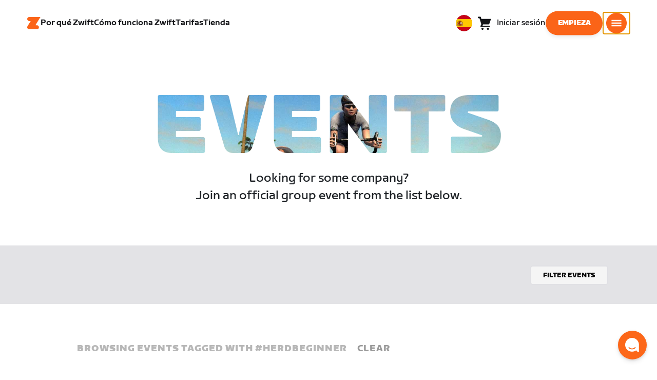

--- FILE ---
content_type: text/html; charset=utf-8
request_url: https://www.zwift.com/eu-es/events/tag/herdbeginner
body_size: 74844
content:
<!DOCTYPE html><html lang="es" data-locale="es-es" data-region="eu"><head><script src="https://cdn.amplitude.com/libs/analytics-browser-2.11.13-min.js.gz"></script><script src="https://cdn.amplitude.com/libs/plugin-session-replay-browser-1.13.10-min.js.gz"></script><style id="amp-exp-css">* { visibility: hidden !important; background-image: none !important; }</style><script>window.setTimeout(function() {document?.getElementById('amp-exp-css')?.remove();}, 1000);</script><title>The at Home Cycling &amp; Running Virtual Training App</title><meta charSet="UTF-8"/><meta name="viewport" content="width=device-width, initial-scale=1"/><meta name="title" content="The at Home Cycling &amp; Running Virtual Training App"/><meta name="description" content="Zwift is virtual training for running and cycling. Smash your goals and compete with others around the world. With structured workouts and social group rides. iOS and Android compatible. Trusted by the pros. Try free for 14 days."/><meta property="og:title" content="The at Home Cycling &amp; Running Virtual Training App"/><meta property="og:description" content="Zwift is virtual training for running and cycling. Smash your goals and compete with others around the world. With structured workouts and social group rides. iOS and Android compatible. Trusted by the pros. Try free for 14 days."/><meta property="og:image" content="https://www.zwift.com/meta-image-default.jpg"/><meta property="og:site_name" content="Zwift"/><meta property="og:type" content="website"/><meta property="twitter:title" content="Zwift"/><meta property="twitter:card" content="summary"/><meta property="twitter:image" content="https://www.zwift.com/meta-image-default.jpg"/><meta property="twitter:site" content="@gozwift"/><meta property="twitter:creator" content="@gozwift"/><meta property="fb:app_id" content="489897894470761"/><link rel="icon" type="image/png" sizes="16x16" href="https://zwift.com/static/icons/favicon_16x16.png"/><link rel="icon" type="image/png" sizes="32x32" href="https://zwift.com/static/icons/favicon_32x32.png"/><link rel="icon" type="image/png" sizes="96x96" href="https://zwift.com/static/icons/favicon_96x96.png"/><script type="text/javascript">
    !function(){
      var analytics=window.analytics=window.analytics||[];if(!analytics.initialize)if(analytics.invoked)window.console&&console.error&&console.error("Segment snippet included twice.");else{analytics.invoked=!0;analytics.methods=["trackSubmit","trackClick","trackLink","trackForm","pageview","identify","reset","group","track","ready","alias","debug","page","once","off","on"];analytics.factory=function(t){return function(){var e=Array.prototype.slice.call(arguments);e.unshift(t);analytics.push(e);return analytics}};for(var t=0;t<analytics.methods.length;t++){var e=analytics.methods[t];analytics[e]=analytics.factory(e)}analytics.load=function(t,e){var n=document.createElement("script");n.type="text/javascript";n.async=!0;n.src="https://cdn.segment.com/analytics.js/v1/"+t+"/analytics.min.js";var a=document.getElementsByTagName("script")[0];a.parentNode.insertBefore(n,a);analytics._loadOptions=e};analytics.SNIPPET_VERSION="4.1.0";
      analytics.load('fAsFW3rcYHureWrGTAIBwwoQADhfgWUc');
    }}();</script><script type="text/javascript" src="https://us01ccistatic.zoom.us/us01cci/web-sdk/chat-client.js" data-apikey="K9WVoH4KS2WAcBu6mESH_w"></script><script type="text/javascript" src="/static/keycloak.js"></script><script async="" defer="" src="https://static.cdn.prismic.io/prismic.js?new=true&amp;repo=zwift-web"></script><script type="text/javascript">
if(!window.ZPageData){window.ZPageData={currentLocale:'es',kustomer:{"assistantId":"65c29654041cccc64ba01739","hideChatIcon":true,"schedule":"5e20efb6aae5e700194b74a8","scheduleId":"5e20efb6aae5e700194b74a8","form":{"online":"5c67498c7cb708008eb91b04","offline":"5da625985c2452009606c8f8"},"chatAutomationAssistantId":"69276237afcb2671f881c80d","chatAutomationScheduleId":"6930da37c270594d524426eb"},userProfile:null,userAttributes:{"id":"k+FWH8HTUyRDT4Oj1FyFjZ2m12qb4GSwhNLshVoR3AQ=","attributes":{"country":"US","countryCode":"US","language":"es","locale":"es-es","region":"eu","sessionId":"RmYvSnlPS0lvZVdOSklqb2RWYml6aDU2Mzl6cEJDVnkreG1jWmZKYmxhdz1SZjY5V096MjA3SzhMU2h0RHZnUg==","mktg_meta":"","utm_source":"","utm_medium":"","utm_campaign":"","utm_content":"","utm_term":"","optimizely_disabled":""},"amplitudeVariants":{"web_billing_refresh":{"key":"off","metadata":{"deployed":true,"evaluationMode":"local","experimentKey":"exp-3","flagType":"experiment","flagVersion":50,"segmentName":"All Other Users","default":true}},"web_onboarding_refresh":{"key":"on","value":"on","metadata":{"deployed":true,"evaluationMode":"local","flagType":"release","flagVersion":18,"segmentName":"All Other Users"}},"web_enable_new_york_v2":{"key":"off","metadata":{"deployed":true,"evaluationMode":"remote","flagType":"release","flagVersion":4,"segmentName":"default","default":true}},"weekly_fitness_goal_step":{"key":"treatment","value":"treatment","metadata":{"deployed":true,"evaluationMode":"local","experimentKey":"exp-2","flagType":"experiment","flagVersion":13,"segmentName":"All Other Users"}},"new_onboarding":{"key":"on","value":"on","metadata":{"deployed":true,"evaluationMode":"local","flagType":"release","flagVersion":8,"segmentName":"All Other Users"}},"onboarding_connection_step":{"key":"treatment","value":"treatment","metadata":{"deployed":true,"evaluationMode":"local","experimentKey":"exp-2","flagType":"experiment","flagVersion":13,"segmentName":"All Other Users"}},"web_show_racing_score_delta":{"key":"on","value":"on","metadata":{"deployed":true,"evaluationMode":"local","flagType":"release","flagVersion":6,"segmentName":"All Other Users"}}}},enabledFeatures:{"p1z":true,"BILLING_HISTORY":true,"multipass":true,"clubs_join":true,"enable_game_dictionary_extended":true,"events_core":true,"employee_discount_shopify_tag":true,"web_show_racing_score":true,"acf_cp_graph_enable":true,"zwc_unsub":true,"web_score_based_event_filtering":true,"zwc_wordpress":true,"web_prismic_homepage":true,"race_results":true,"web_wtrl_partner":true,"web_show_race_on_zwift":true,"web_show_zracing_april":true,"web_onboarding_refresh":true,"weekly_fitness_goal_step":true,"new_onboarding":true,"onboarding_connection_step":true,"web_show_racing_score_delta":true},};}if(!window.ZPageData.sessionTokens){window.ZPageData.sessionTokens={accessToken:'',refreshToken:''};}if(!window.ZPublicEnv){window.ZPublicEnv={config:{"AFFIRM_CDN":"https://cdn1.affirm.com/js/v2/affirm.js","AFFIRM_PUBLIC_API_KEY":"1LPZSBQZQEFD51H5","ASSET_CMS_TENANT":"production","ASSET_CMS_URL":"https://us-or-rly101.zwift.com/api/assetcms","BUNDLE_CODE_MARKETING_IDS":["bundles.annual.plan"],"CDN_URL":"https://content-cdn.zwift.com","CLUB_ORGANIZER_TEMPLATE_ID":"166","DATADOG_APPLICATION_ID":"45135936-003c-48d1-bda5-30cae7ffac72","DATADOG_CLIENT_TOKEN":"pubcce8db583089d8515aaa1a185a52e494","DATADOG_RUM_SESSION_SAMPLE_RATE":"10","DATADOG_RUM_SESSION_REPLAY_SAMPLE_RATE":"0","ECOMMERCE_RETURNS_URL":"https://zwift-returns.happyreturns.com","ECOMMERCE_RETURNS_URL_CA":"https://zwift-ca-returns.happyreturns.com","ECOMMERCE_RETURNS_URL_EU":"https://zwift-eu-returns.happyreturns.com","ECOMMERCE_RETURNS_URL_UK":"https://zwift-uk-returns.happyreturns.com","EMAIL_PREF_URL":"https://us-or-rly101.zwift.com/api/email-prefs","ENV":"production","FEATURE_FLAG_PANEL_ENABLED":false,"GAME_SERVER_URL":"https://us-or-rly101.zwift.com/api","GAME_RELAY_URL":"https://us-or-rly101.zwift.com/relay","KEYCLOAK_PUBLIC_CLIENT_ID":"zwift-public","KEYCLOAK_PUBLIC_URL":"https://secure.zwift.com/auth","KUSTOMER_CHAT_API_KEY":"eyJhbGciOiJIUzI1NiIsInR5cCI6IkpXVCJ9.[base64].KyQKaomWvmBfotWFT2z2dNz97KqN4qanMXWtpV8oAko","KUSTOMER_CONTACT_HOOK_URL":"https://api.kustomerapp.com/v1/hooks/form/5b4cc65f0471d78304e1c9f3/e8d62863302c6ec6e22119ffe54fa9a065264978a39cf7b1a20d2d91178f9caf","KUSTOMER_READ_KEY":"eyJhbGciOiJIUzI1NiIsInR5cCI6IkpXVCJ9.[base64].phZvLcP3PcyIy7EQ9IV7sMs9IAML0OCXnYGRtcXBCxU","MAINTENANCE_MODE":"false","MAP_SCHEDULE_URL":"https://cdn.zwift.com/gameassets/MapSchedule_v2.xml","OPTIMIZELY_KEY":"Jkvhmp1oDVnqrC8tbNxPAq","PARTNER_LOGO_URL":"https://us-or-rly101.zwift.com/api/assetcms/public/dev/partner_logos/zwift/asset-cms-shared-artifacts/assets","RECAPTCHA_V2_ALLOWED":false,"RECAPTCHA_V2_KEY":"6Ld5PKscAAAAAD3QiSGPxYDMAVjo5-X_sEYTMGeI","RECAPTCHA_V3_KEY":"6LfT3ykaAAAAAH0eBBAbRZIlYIY8j1NYmt4zNDCT","RECHARGE_PAYMENT_METHOD_UPDATE_ALLOWED":false,"REFERRAL_SERVICE_URL":"https://us-or-rly101.zwift.com/api/referral","SEGMENT_KEY":"fAsFW3rcYHureWrGTAIBwwoQADhfgWUc","STATIC_CDN_URL":"https://static-cdn.zwift.com","SUBSCRIPTION_SERVICE_URL":"https://us-or-rly101.zwift.com/subscription","VERSION":"2.235.0","ZWIFT_BASE_URL":"https://www.zwift.com","LEAGUE_SHORT_NAME":"zwiftgames2025","AMPLITUDE_API_KEY":"037da14d66a043d4d7e65108ad31fd1b","SHOPIFY_STOREFRONT_API_TOKEN":"6ebe6b4c16e0ad5bfeb9ad992137d1a6","SHOPIFY_STOREFRONT_API_VERSION":"2025-07","SHOPIFY_STOREFRONT_STORE_DOMAIN":"zwift-eu-prod.myshopify.com"},getConfig:function(key){return key?window.ZPublicEnv.config[key]:window.ZPublicEnv.config;}}}</script><link href="/static/fontawesome/css/all.min.css" rel="stylesheet"/><meta name="next-head-count" content="25"/><link rel="preload" href="https://content-cdn.zwift.com/zwift-web-core/2.235.0/_next/static/css/772e2e59b4cec79afba5b4b46be1ccda1b81f0de_CSS.b9559013.chunk.css" as="style"/><link rel="stylesheet" href="https://content-cdn.zwift.com/zwift-web-core/2.235.0/_next/static/css/772e2e59b4cec79afba5b4b46be1ccda1b81f0de_CSS.b9559013.chunk.css"/><link rel="preload" href="https://content-cdn.zwift.com/zwift-web-core/2.235.0/_next/static/css/styles.ba8a917f.chunk.css" as="style"/><link rel="stylesheet" href="https://content-cdn.zwift.com/zwift-web-core/2.235.0/_next/static/css/styles.ba8a917f.chunk.css"/><link rel="preload" href="https://content-cdn.zwift.com/zwift-web-core/2.235.0/_next/static/css/static/jFVBJxohtbG83diJRLvr7/pages/_app.js.e071cb98.chunk.css" as="style"/><link rel="stylesheet" href="https://content-cdn.zwift.com/zwift-web-core/2.235.0/_next/static/css/static/jFVBJxohtbG83diJRLvr7/pages/_app.js.e071cb98.chunk.css"/><link rel="preload" href="https://content-cdn.zwift.com/zwift-web-core/2.235.0/_next/static/css/e54f1620.3a2bde00.chunk.css" as="style"/><link rel="stylesheet" href="https://content-cdn.zwift.com/zwift-web-core/2.235.0/_next/static/css/e54f1620.3a2bde00.chunk.css"/><link rel="preload" href="https://content-cdn.zwift.com/zwift-web-core/2.235.0/_next/static/css/ba172fb6.395376ad.chunk.css" as="style"/><link rel="stylesheet" href="https://content-cdn.zwift.com/zwift-web-core/2.235.0/_next/static/css/ba172fb6.395376ad.chunk.css"/><link rel="preload" href="https://content-cdn.zwift.com/zwift-web-core/2.235.0/_next/static/css/5fda1ef7a3cf6fe481b6761dc4bbf0c7f9abcc7f_CSS.8a536e22.chunk.css" as="style"/><link rel="stylesheet" href="https://content-cdn.zwift.com/zwift-web-core/2.235.0/_next/static/css/5fda1ef7a3cf6fe481b6761dc4bbf0c7f9abcc7f_CSS.8a536e22.chunk.css"/><link rel="preload" href="https://content-cdn.zwift.com/zwift-web-core/2.235.0/_next/static/css/static/jFVBJxohtbG83diJRLvr7/pages/events/events-list-page.js.38e3914f.chunk.css" as="style"/><link rel="stylesheet" href="https://content-cdn.zwift.com/zwift-web-core/2.235.0/_next/static/css/static/jFVBJxohtbG83diJRLvr7/pages/events/events-list-page.js.38e3914f.chunk.css"/><link rel="preload" href="https://content-cdn.zwift.com/zwift-web-core/2.235.0/_next/static/jFVBJxohtbG83diJRLvr7/pages/events/events-list-page.js" as="script"/><link rel="preload" href="https://content-cdn.zwift.com/zwift-web-core/2.235.0/_next/static/jFVBJxohtbG83diJRLvr7/pages/_app.js" as="script"/><link rel="preload" href="https://content-cdn.zwift.com/zwift-web-core/2.235.0/_next/static/runtime/webpack-166e3587eab7e8047a3e.js" as="script"/><link rel="preload" href="https://content-cdn.zwift.com/zwift-web-core/2.235.0/_next/static/chunks/framework.253c12291c6fa5fdea09.js" as="script"/><link rel="preload" href="https://content-cdn.zwift.com/zwift-web-core/2.235.0/_next/static/chunks/6b859938.fc50385e4e59fa1c734c.js" as="script"/><link rel="preload" href="https://content-cdn.zwift.com/zwift-web-core/2.235.0/_next/static/chunks/c78d26b1.3903a379b5521d7094d5.js" as="script"/><link rel="preload" href="https://content-cdn.zwift.com/zwift-web-core/2.235.0/_next/static/chunks/83adb279.0264e09334e67ce1a747.js" as="script"/><link rel="preload" href="https://content-cdn.zwift.com/zwift-web-core/2.235.0/_next/static/chunks/5dd9dfe8287e2de984e01948aeb23e0f501cfb4e.ff1c0a68f735b7098260.js" as="script"/><link rel="preload" href="https://content-cdn.zwift.com/zwift-web-core/2.235.0/_next/static/chunks/90349d4f25b962f575d18ebb72121386ae499290.73411dac956037d1a8d6.js" as="script"/><link rel="preload" href="https://content-cdn.zwift.com/zwift-web-core/2.235.0/_next/static/chunks/4a4790f1c487f401b3cdcfbcae9d352c4edd7db9.458b46a17b1374aadecb.js" as="script"/><link rel="preload" href="https://content-cdn.zwift.com/zwift-web-core/2.235.0/_next/static/chunks/61057335ae408ad097f76ea1b37248c74421c43a.073d8af5bd1f3b502abb.js" as="script"/><link rel="preload" href="https://content-cdn.zwift.com/zwift-web-core/2.235.0/_next/static/chunks/772e2e59b4cec79afba5b4b46be1ccda1b81f0de.b13ffc9b4c86b217e572.js" as="script"/><link rel="preload" href="https://content-cdn.zwift.com/zwift-web-core/2.235.0/_next/static/chunks/772e2e59b4cec79afba5b4b46be1ccda1b81f0de_CSS.319bab04f8bfa4cabe50.js" as="script"/><link rel="preload" href="https://content-cdn.zwift.com/zwift-web-core/2.235.0/_next/static/chunks/ff0105a4161ec093778278f4d71548cdd39b0666.4267832ee4ce24e4e3df.js" as="script"/><link rel="preload" href="https://content-cdn.zwift.com/zwift-web-core/2.235.0/_next/static/chunks/4566d831c0bdc31400c316d494a8f19e7e5da426.1aa61de222d064e95bf7.js" as="script"/><link rel="preload" href="https://content-cdn.zwift.com/zwift-web-core/2.235.0/_next/static/chunks/74b9ad517178bc031eb974bd88af4d89a2fa0967.af41fc874a6bd2fa5971.js" as="script"/><link rel="preload" href="https://content-cdn.zwift.com/zwift-web-core/2.235.0/_next/static/chunks/f89156a00ce3bceb7a52000510596a806faa023e.3381e1b0f4fd0340a880.js" as="script"/><link rel="preload" href="https://content-cdn.zwift.com/zwift-web-core/2.235.0/_next/static/chunks/88cbcf3d15a42637224f9317c3809e85b3f838bd.50d2cf9049c2e0b0b1f4.js" as="script"/><link rel="preload" href="https://content-cdn.zwift.com/zwift-web-core/2.235.0/_next/static/chunks/cc9037f60c2d471b3da656586c96d5e99e1d5907.a79f4651a58fdf9a574f.js" as="script"/><link rel="preload" href="https://content-cdn.zwift.com/zwift-web-core/2.235.0/_next/static/chunks/2c25da1712dce1affe780297ed986d13a7270ee6.0eaebdf956ea23ca73fa.js" as="script"/><link rel="preload" href="https://content-cdn.zwift.com/zwift-web-core/2.235.0/_next/static/chunks/e7abb720b5861cb4c52614703418389de6b13d39.b3976f17b116aaaf3568.js" as="script"/><link rel="preload" href="https://content-cdn.zwift.com/zwift-web-core/2.235.0/_next/static/chunks/9451e43c730c45fe42598107e184e201752b1ca5.4f23a28af65177b5de29.js" as="script"/><link rel="preload" href="https://content-cdn.zwift.com/zwift-web-core/2.235.0/_next/static/chunks/22c5db50e111f2b6e33f333a58b9b73e1cac43c8.270596869c6ea52f8d2b.js" as="script"/><link rel="preload" href="https://content-cdn.zwift.com/zwift-web-core/2.235.0/_next/static/chunks/675f3732f5e55f4bf645d1155dae67bf6ef923e9.f643ae9858cba1fdc75d.js" as="script"/><link rel="preload" href="https://content-cdn.zwift.com/zwift-web-core/2.235.0/_next/static/chunks/705f29ee1cbe676896e00f913155c08f6088fd02.46c9ba41440cd27d4fe3.js" as="script"/><link rel="preload" href="https://content-cdn.zwift.com/zwift-web-core/2.235.0/_next/static/chunks/799e43fdc2a8d5cb72fed8a51bdc6446cdcfe467.c5c37b87455ecbd7c759.js" as="script"/><link rel="preload" href="https://content-cdn.zwift.com/zwift-web-core/2.235.0/_next/static/chunks/f158d5b77d8f0a8ee7337ad66277be86b8e6fd38.afaf2f69b206eac87d1e.js" as="script"/><link rel="preload" href="https://content-cdn.zwift.com/zwift-web-core/2.235.0/_next/static/chunks/styles.9344640291fdfed8f2f8.js" as="script"/><link rel="preload" href="https://content-cdn.zwift.com/zwift-web-core/2.235.0/_next/static/runtime/main-454e21e9fb9752952f6c.js" as="script"/><link rel="preload" href="https://content-cdn.zwift.com/zwift-web-core/2.235.0/_next/static/chunks/e54f1620.60f528d7604fbef5b59a.js" as="script"/><link rel="preload" href="https://content-cdn.zwift.com/zwift-web-core/2.235.0/_next/static/chunks/0f1ac474.05d1ec6fccf14a49ef27.js" as="script"/><link rel="preload" href="https://content-cdn.zwift.com/zwift-web-core/2.235.0/_next/static/chunks/ba172fb6.de456d4b0150b87c45cc.js" as="script"/><link rel="preload" href="https://content-cdn.zwift.com/zwift-web-core/2.235.0/_next/static/chunks/5fda1ef7a3cf6fe481b6761dc4bbf0c7f9abcc7f.7c7688cede5e20b6d73e.js" as="script"/><link rel="preload" href="https://content-cdn.zwift.com/zwift-web-core/2.235.0/_next/static/chunks/5fda1ef7a3cf6fe481b6761dc4bbf0c7f9abcc7f_CSS.8d7a43705e3f9a53dfda.js" as="script"/><link rel="preload" href="https://content-cdn.zwift.com/zwift-web-core/2.235.0/_next/static/chunks/6d16c84b0665dbcea7726252938a43012a1a58df.002b6c8e4461f1b3ee15.js" as="script"/><link rel="preload" href="https://content-cdn.zwift.com/zwift-web-core/2.235.0/_next/static/chunks/2f44421b761edc327d257ae998b4da9029b8b53f.2d2fda24d9a33a1f7c68.js" as="script"/></head><body class=""><div id="__next"><div><div class="modalContainer"><div id="navigation-container"><div class="znv-d-flex znv-flex-column" style="min-height:100vh"><div class="znv-flex-grow-1"><main class="main-content page-type--undefined"><div><div class="primary-nav-spacer PrimaryNav-module__spacer--Gdq4p"></div><header class="primary-nav PrimaryNav-module__wrapper--2dfFt PrimaryNav-module__solid--37-IS PrimaryNav-module__darkLeft--2j0Gd PrimaryNav-module__darkRight--2bylQ" data-testid="primary-nav"><div class="Grid-module__has-mobile-offset--1dHVY Grid-module__has-mobile-width--2Z9cb Grid-module__has-tablet-offset--3ZWb7 Grid-module__has-tablet-width--1Js8e" style="--mobile-offset:1;--tablet-offset:1;--desktop-offset:0;--mobile-width:10;--tablet-width:22;--desktop-width:0"><nav><ul class="PrimaryNav-module__right--_UfGm" data-testid="primary-nav-left"><li><a href="/eu-es" class="PrimaryNav-module__logo--3LMu-" aria-label="Home"><svg width="26" height="25" fill="none" xmlns="http://www.w3.org/2000/svg"><path d="M6.80931 7.93779l-3.20487-.03346C1.69794 7.79651.127215 6.11229.0264796 4.20499-.0891793 2.04487 1.45543.386665 3.21643.0669229c.27609-.0520512.56337-.06320496.84319-.06320496L25.893 0c-3.3093 5.39473-9.8907 16.1247-9.8907 16.1247l3.19.0297c1.8766.1079 3.4847 1.6843 3.6264 3.5172.1567 2.0226-1.0819 3.822-2.9623 4.2719-.3582.0855-.735.1115-1.1044.1115-4.9099.0075-9.81605 0-14.72596.0075-1.55953.0037-2.7497-.6581-3.499616-1.9928-.76111-1.3534-.679029-2.7364.130583-4.06L6.80931 7.93779z" fill="#fff"></path></svg></a></li><li class="PrimaryNav-module__hideNav--2X2zV PrimaryNav-module__lessLinks--2fidO"><div class="PrimaryNav-module__primaryLink--3S7XE"><a href="/eu-es/why-zwift" class="PrimaryNav-module__page-link--24LJd" data-testid="Por qué Zwift-nav-link"><span class="Text-module__linkMedium--q979t">Por qué Zwift</span></a></div></li><li class="PrimaryNav-module__hideNav--2X2zV PrimaryNav-module__lessLinks--2fidO"><div class="PrimaryNav-module__primaryLink--3S7XE"><a href="/eu-es/how-it-works" class="PrimaryNav-module__page-link--24LJd" data-testid="Cómo funciona Zwift-nav-link"><span class="Text-module__linkMedium--q979t">Cómo funciona Zwift</span></a></div></li><li class="PrimaryNav-module__hideNav--2X2zV PrimaryNav-module__lessLinks--2fidO"><div class="PrimaryNav-module__primaryLink--3S7XE"><a href="/eu-es/pricing" class="PrimaryNav-module__page-link--24LJd" data-testid="Tarifas-nav-link"><span class="Text-module__linkMedium--q979t">Tarifas</span></a></div></li><li class="PrimaryNav-module__hideNav--2X2zV PrimaryNav-module__lessLinks--2fidO"><div class="PrimaryNav-module__primaryLink--3S7XE"><a href="/eu-es/shop/collections/sale" class="PrimaryNav-module__page-link--24LJd" data-testid="Tienda-nav-link"><span class="Text-module__linkMedium--q979t">Tienda</span></a></div></li></ul><ul class="PrimaryNav-module__right--_UfGm" data-testid="primary-nav-right"><li><button type="button" class="PrimaryNav-module__hamburger--1y_LN" aria-label="Abrir la navegación lateral" id="primaryNavHamburger" aria-controls="side-nav" aria-expanded="false"><svg width="40" height="40" viewBox="0 0 48 48" fill="none" xmlns="http://www.w3.org/2000/svg"><path d="M0 24C0 10.7452 10.7452 0 24 0C37.2548 0 48 10.7452 48 24C48 37.2548 37.2548 48 24 48C10.7452 48 0 37.2548 0 24Z" fill="#F85A17"></path><rect x="12.5" y="16.5" width="23" height="3" fill="white"></rect><rect x="12.5" y="22.5" width="23" height="3" fill="white"></rect><rect x="12.5" y="28.5" width="23" height="3" fill="white"></rect></svg></button></li></ul></nav></div></header><div class="MegaNav-module__component--1B_pQ" data-testid="meganav"><header class="MegaNav-module__header--xuyiq" data-testid="meganav-header"><div class="Grid-module__has-mobile-offset--1dHVY Grid-module__has-mobile-width--2Z9cb Grid-module__has-tablet-offset--3ZWb7 Grid-module__has-tablet-width--1Js8e" style="--mobile-offset:1;--tablet-offset:1;--desktop-offset:0;--mobile-width:10;--tablet-width:22;--desktop-width:0"><nav><div class="MegaNav-module__nav--1eQ--"><ul data-testid="meganav-header-left"><li><a href="/eu-es" aria-label="Home" data-testid="meganav-home"><span class="MegaNav-module__hideOnDesktop--3fcNY"><svg width="26" height="25" fill="none" xmlns="http://www.w3.org/2000/svg"><path d="M6.80931 7.93779l-3.20487-.03346C1.69794 7.79651.127215 6.11229.0264796 4.20499-.0891793 2.04487 1.45543.386665 3.21643.0669229c.27609-.0520512.56337-.06320496.84319-.06320496L25.893 0c-3.3093 5.39473-9.8907 16.1247-9.8907 16.1247l3.19.0297c1.8766.1079 3.4847 1.6843 3.6264 3.5172.1567 2.0226-1.0819 3.822-2.9623 4.2719-.3582.0855-.735.1115-1.1044.1115-4.9099.0075-9.81605 0-14.72596.0075-1.55953.0037-2.7497-.6581-3.499616-1.9928-.76111-1.3534-.679029-2.7364.130583-4.06L6.80931 7.93779z" fill="#f2541b"></path></svg></span><span class="MegaNav-module__hideOnMobile--2IyRN"><svg version="1.1" id="svg2" width="106.66667" height="25.052" viewBox="0 0 106.66667 25.052" xmlns="http://www.w3.org/2000/svg"><defs id="defs6"></defs><g id="g8" transform="matrix(0.13333333,0,0,-0.13333333,0,25.052)"><g id="g10" transform="scale(0.1)"><path d="M 1461.1,626.301 H 1248.55 L 2014.91,1878.91 H 313.148 C 140.199,1878.91 0.00390625,1738.71 0.00390625,1565.75 0.00390625,1392.8 140.199,1252.61 313.148,1252.61 H 524.68 L 45.207,468.871 c 0,0 -45.20309375,-65.883 -45.20309375,-160.883 C 0.00390625,137.891 137.895,0 307.98,0 H 1461.1 c 172.95,0 313.15,140.211 313.15,313.16 0,172.949 -140.2,313.141 -313.15,313.141" style="fill:#f2541b;fill-opacity:1;fill-rule:nonzero;stroke:none"></path><g class="wordmark"><path d="m 7661.07,313.77 c 19.72,0 35.87,16.101 35.87,35.75 v 843.79 h 267.19 c 19.73,0 35.87,16.09 35.87,35.74 v 300.34 c 0,19.68 -16.14,35.76 -35.87,35.76 h -910.98 c -19.73,0 -35.86,-16.08 -35.86,-35.76 v -300.34 c 0,-19.65 16.13,-35.74 35.86,-35.74 h 249.27 V 349.52 c 0,-19.649 16.13,-35.75 35.85,-35.75 h 322.8" style="fill:#ffffff;fill-opacity:1;fill-rule:nonzero;stroke:none"></path><path d="m 6337.63,313.77 c 19.73,0 35.87,16.101 35.87,35.75 v 432.621 h 410.65 c 19.73,0 35.87,16.089 35.87,35.75 v 228.829 c 0,19.66 -16.14,35.75 -35.87,35.75 H 6373.5 v 110.84 h 536.18 c 19.73,0 35.87,16.09 35.87,35.74 v 300.34 c 0,19.68 -16.14,35.76 -35.87,35.76 h -611.5 c -211.6,0 -319.19,-107.27 -319.19,-318.2 V 349.52 c 0,-19.649 16.13,-35.75 35.86,-35.75 h 322.78" style="fill:#ffffff;fill-opacity:1;fill-rule:nonzero;stroke:none"></path><path d="m 5849.87,313.77 c 19.72,0 35.86,16.101 35.86,35.75 v 1179.87 c 0,19.68 -16.14,35.76 -35.86,35.76 h -322.8 c -19.72,0 -35.86,-16.08 -35.86,-35.76 V 349.52 c 0,-19.649 16.14,-35.75 35.86,-35.75 h 322.8" style="fill:#ffffff;fill-opacity:1;fill-rule:nonzero;stroke:none"></path><path d="m 4262.82,313.77 c 147.05,0 199.05,67.929 222.36,216.312 l 91.45,575.628 93.26,-575.628 c 23.32,-148.383 80.69,-216.312 222.37,-216.312 h 139.87 c 141.67,0 191.88,71.5 216.98,214.511 l 173.95,992.169 c 3.59,25.03 -8.97,44.7 -35.86,44.7 h -356.87 c -17.92,0 -37.65,-12.52 -41.24,-44.7 L 4933.5,875.102 4833.08,1425.71 c -16.15,91.18 -59.18,139.44 -163.19,139.44 h -184.71 c -105.8,0 -147.05,-48.26 -163.19,-139.44 l -98.63,-552.401 -57.38,647.141 c -3.59,32.18 -23.32,44.7 -41.24,44.7 h -356.87 c -26.89,0 -39.45,-19.67 -35.87,-44.7 L 3905.95,528.281 C 3931.06,385.27 3975.89,313.77 4122.93,313.77 h 139.89" style="fill:#ffffff;fill-opacity:1;fill-rule:nonzero;stroke:none"></path><path d="m 3823.46,313.77 c 25.11,0 43.05,19.66 37.67,46.48 l -50.22,282.461 c -5.39,26.809 -25.12,42.898 -50.22,42.898 h -699.37 l 471.63,291.395 c 139.88,85.816 188.3,162.676 164.98,302.126 l -14.34,85.8 c -21.52,128.71 -98.64,200.22 -265.4,200.22 h -754.98 c -19.73,0 -35.86,-16.08 -35.86,-35.76 v -300.34 c 0,-19.65 16.13,-35.74 35.86,-35.74 h 545.16 L 2797.71,932.309 C 2654.25,841.141 2607.62,773.199 2607.62,651.641 v -100.11 c 0,-144.812 73.53,-237.761 234.91,-237.761 h 980.93" style="fill:#ffffff;fill-opacity:1;fill-rule:nonzero;stroke:none"></path></g></g></g></svg></span></a></li></ul><ul class="MegaNav-module__right--25o20" data-testid="meganav-header-right"><li><button class="MegaNav-module__closeButton--2k_Kn" type="button" aria-label="Cerrar la navegación lateral" data-testid="meganav-close-button" id="first-tab"><svg width="40" height="40" viewBox="5 4 48 48" fill="none" xmlns="http://www.w3.org/2000/svg"><path d="M5.13794 28C5.13794 14.7833 15.8522 4.06903 29.0689 4.06903C42.2856 4.06903 52.9999 14.7833 52.9999 28C52.9999 41.2167 42.2856 51.931 29.0689 51.931C15.8522 51.931 5.13794 41.2167 5.13794 28Z" fill="#F85A17"></path><path fill-rule="evenodd" clip-rule="evenodd" d="M33.3367 28L37.6873 32.3502C38.1618 32.8253 38.1618 33.5949 37.6874 34.0701L35.14 36.6174C34.6654 37.0928 33.8952 37.093 33.42 36.6182L29.0691 32.2671L24.7182 36.6175C24.2436 37.0928 23.4733 37.0929 22.9981 36.6182L20.4508 34.0701C19.9763 33.5949 19.9764 32.8253 20.4508 32.3502L24.8015 28L20.4508 23.6498C19.9764 23.1747 19.9763 22.4051 20.4508 21.9299L22.9981 19.3825C23.4727 18.9072 24.243 18.907 24.7182 19.3818L29.0691 23.7329L33.42 19.3825C33.8946 18.9072 34.6649 18.907 35.14 19.3818L37.6874 21.9299C38.1618 22.4051 38.1618 23.1747 37.6873 23.6498L33.3367 28Z" fill="#F4F4F4"></path></svg></button></li></ul></div><div class="MegaNav-module__hideOnDesktop--3fcNY"><ul class="MegaNav-module__mobileSubNav--2ctJe" data-testid="meganav-header-mobile-subnav"><div class="MegaNav-module__left--2lQ9y"></div><li class="MegaNav-module__login--1-NW_"><div class="NavUserProfile-module__expanded--1OQJd"><svg xmlns="http://www.w3.org/2000/svg" width="24" height="24" version="1.1" viewBox="0 0 24 24"><path fill="#F4F4F4" fill-rule="evenodd" d="M13,0c-.5,0-1,.3-1,.7v1.3h-7c-1.1,0-2,.9-2,2v3h3v-2h6v14h-6v-2h-3v3c0,1.1.9,2,2,2h7v1.3c0,.5.5.8,1,.7l10.3-1.5c.4,0,.7-.4.7-.7V2.3c0-.4-.3-.7-.7-.7L13,0ZM16.8,11.5c0,.8-.5,1.5-1.2,1.5s-1.2-.7-1.2-1.5.5-1.5,1.2-1.5,1.2.7,1.2,1.5Z"></path><path fill="#F4F4F4" d="M9,10c1.1,0,2,.9,2,2s-.9,2-2,2h-2.3v1c0,.8-.9,1.3-1.6.9L0,12.1l5.1-3.9c.7-.4,1.6,0,1.6.9v1s2.3,0,2.3,0Z"></path></svg><a class="NavUserProfile-module__link--Cfgd8" href="" data-testid="meganav-login-link"><span class="Text-module__bodyMedium--2TTnY">Iniciar sesión</span></a></div></li></ul></div></nav></div></header><div class="Grid-module__has-mobile-offset--1dHVY Grid-module__has-mobile-width--2Z9cb Grid-module__has-tablet-offset--3ZWb7 Grid-module__has-tablet-width--1Js8e" style="--mobile-offset:1;--tablet-offset:1;--desktop-offset:0;--mobile-width:10;--tablet-width:22;--desktop-width:0"><div class="MegaNav-module__flex--sqzD1"><div class="MegaNav-module__primary--1niPP"><ul data-testid="meganav-primary-list"><li><div class="PreviewLink-module__component--33YPE"><div class="PreviewLink-module__primary--1hG1h"><a href="/eu-es/how-it-works" aria-hidden="true" class="PreviewLink-module__link--3ZZ9Y" tabindex="-1"><div class="PreviewLink-module__imageWrapper--2sp5n"><div class="PreviewLink-module__image--zSO2_" style="background-image:url(https://images.prismic.io/zwift-web/ZsPC8UaF0TcGJExR_nav_primary_how-it-works.jpg?auto=format,compress)"></div></div></a><div class="PreviewLink-module__text--2Fx7C"><a href="/eu-es/how-it-works" class="PreviewLink-module__link--3ZZ9Y"><span class="Text-module__headSmall--2lLyc PreviewLink-module__title--3NHkO">CÓMO FUNCIONA</span><div class="PreviewLink-module__description--3-TVq"><span class="Text-module__bodySmall--q4Fdn">Tu guía rápida para empezar a utilizar Zwift.</span></div></a></div></div></div></li><li><div class="PreviewLink-module__component--33YPE"><div class="PreviewLink-module__primary--1hG1h"><a href="/eu-es/zwift-ride-smart-bikes" aria-hidden="true" class="PreviewLink-module__link--3ZZ9Y" tabindex="-1"><div class="PreviewLink-module__imageWrapper--2sp5n"><div class="PreviewLink-module__image--zSO2_" style="background-image:url(https://images.prismic.io/zwift-web/aLkJf2GNHVfTOo4v_mega-nav-ride.jpg?auto=format,compress)"></div></div></a><div class="PreviewLink-module__text--2Fx7C"><a href="/eu-es/zwift-ride-smart-bikes" class="PreviewLink-module__link--3ZZ9Y"><span class="Text-module__headSmall--2lLyc PreviewLink-module__title--3NHkO">BICICLETA INTELIGENTE</span><div class="PreviewLink-module__description--3-TVq"><span class="Text-module__bodySmall--q4Fdn">Zwiftea en una bicicleta que puedes compartir.</span></div></a></div></div></div></li><li><div class="PreviewLink-module__component--33YPE"><div class="PreviewLink-module__primary--1hG1h"><a href="/eu-es/zwift-ready-smart-trainer" aria-hidden="true" class="PreviewLink-module__link--3ZZ9Y" tabindex="-1"><div class="PreviewLink-module__imageWrapper--2sp5n"><div class="PreviewLink-module__image--zSO2_" style="background-image:url(https://images.prismic.io/zwift-web/aLkJjGGNHVfTOo4w_mega-nav.jpg?auto=format,compress)"></div></div></a><div class="PreviewLink-module__text--2Fx7C"><a href="/eu-es/zwift-ready-smart-trainer" class="PreviewLink-module__link--3ZZ9Y"><span class="Text-module__headSmall--2lLyc PreviewLink-module__title--3NHkO">BICICLETA + RODILLO</span><div class="PreviewLink-module__description--3-TVq"><span class="Text-module__bodySmall--q4Fdn">Zwiftea en tu bicicleta con un rodillo Zwift Ready.</span></div></a></div></div></div></li><li><div class="PreviewLink-module__component--33YPE"><div class="PreviewLink-module__primary--1hG1h"><a href="/eu-es/why-zwift" aria-hidden="true" class="PreviewLink-module__link--3ZZ9Y" tabindex="-1"><div class="PreviewLink-module__imageWrapper--2sp5n"><div class="PreviewLink-module__image--zSO2_" style="background-image:url(https://images.prismic.io/zwift-web/ZsPC7EaF0TcGJExM_nav_primary_what-is-zwift.jpg?auto=format,compress)"></div></div></a><div class="PreviewLink-module__text--2Fx7C"><a href="/eu-es/why-zwift" class="PreviewLink-module__link--3ZZ9Y"><span class="Text-module__headSmall--2lLyc PreviewLink-module__title--3NHkO">¿QUÉ ES ZWIFT?</span><div class="PreviewLink-module__description--3-TVq"><span class="Text-module__bodySmall--q4Fdn">Descubre todo lo que ofrece Zwift.</span></div></a></div></div></div></li><li><div class="PreviewLink-module__component--33YPE"><div class="PreviewLink-module__primary--1hG1h"><a href="/eu-es/pricing" aria-hidden="true" class="PreviewLink-module__link--3ZZ9Y" tabindex="-1"><div class="PreviewLink-module__imageWrapper--2sp5n"><div class="PreviewLink-module__image--zSO2_" style="background-image:url(https://images.prismic.io/zwift-web/ZsPC8EaF0TcGJExQ_nav_primary_pricing.jpg?auto=format,compress)"></div></div></a><div class="PreviewLink-module__text--2Fx7C"><a href="/eu-es/pricing" class="PreviewLink-module__link--3ZZ9Y"><span class="Text-module__headSmall--2lLyc PreviewLink-module__title--3NHkO">PRECIO</span><div class="PreviewLink-module__description--3-TVq"><span class="Text-module__bodySmall--q4Fdn">Opciones de suscripción anual y mensual.</span></div></a></div></div></div></li><li><div class="PreviewLink-module__component--33YPE"><div class="PreviewLink-module__primary--1hG1h"><a href="/eu-es/shop/collections/equipment" aria-hidden="true" class="PreviewLink-module__link--3ZZ9Y" tabindex="-1"><div class="PreviewLink-module__imageWrapper--2sp5n"><div class="PreviewLink-module__image--zSO2_" style="background-image:url(https://images.prismic.io/zwift-web/ZsPC7UaF0TcGJExN_nav_primary_shop.jpg?auto=format,compress)"></div></div></a><div class="PreviewLink-module__text--2Fx7C"><a href="/eu-es/shop/collections/equipment" class="PreviewLink-module__link--3ZZ9Y"><span class="Text-module__headSmall--2lLyc PreviewLink-module__title--3NHkO">TIENDA</span><div class="PreviewLink-module__description--3-TVq"><span class="Text-module__bodySmall--q4Fdn">A todo rincón de entrenamiento le falta algo.</span></div></a></div></div></div></li></ul></div><div class="MegaNav-module__secondary--1urRh"><ul data-testid="meganav-secondary-list"><li><div class="PreviewLink-module__component--33YPE PreviewLink-module__secondary--2oN4_"><div class="PreviewLink-module__secondary--2oN4_"><div class="PreviewLink-module__imageWrapper--2sp5n"><a href="/eu-es/racing" aria-hidden="true" class="PreviewLink-module__link--3ZZ9Y" tabindex="-1"><div class="PreviewLink-module__image--zSO2_" style="background-image:url(https://images.prismic.io/zwift-web/ZsPC6kaF0TcGJExK_nav_secondary_racing.jpg?auto=format,compress)"></div></a></div><div class="PreviewLink-module__text--2Fx7C"><a href="/eu-es/racing" class="PreviewLink-module__link--3ZZ9Y"><span class="Text-module__bodyLarge--1fq6P PreviewLink-module__title--3NHkO">Competición</span><div class="PreviewLink-module__description--3-TVq"><span class="Text-module__bodySmall--q4Fdn">The Home of Community Racing.</span></div></a></div></div></div></li><li><div class="PreviewLink-module__component--33YPE PreviewLink-module__secondary--2oN4_"><div class="PreviewLink-module__secondary--2oN4_"><div class="PreviewLink-module__imageWrapper--2sp5n"><a href="/eu-es/video/how-to-collection" aria-hidden="true" class="PreviewLink-module__link--3ZZ9Y" tabindex="-1"><div class="PreviewLink-module__image--zSO2_" style="background-image:url(https://images.prismic.io/zwift-web/Z2B8E5bqstJ98kzc_htv_12-2024_mega-nav.jpg?auto=format,compress)"></div></a></div><div class="PreviewLink-module__text--2Fx7C"><a href="/eu-es/video/how-to-collection" class="PreviewLink-module__link--3ZZ9Y"><span class="Text-module__bodyLarge--1fq6P PreviewLink-module__title--3NHkO">Videotutoriales</span><div class="PreviewLink-module__description--3-TVq"><span class="Text-module__bodySmall--q4Fdn">Echa un vistazo a nuestros videotutoriales para saber más sobre Zwift.</span></div></a></div></div></div></li></ul></div><div class="MegaNav-module__tertiary--3279G"><ul data-testid="meganav-tertiary-list"><li><a href="https://support.zwift.com"><span class="Text-module__bodyMedium--2TTnY">Ayuda</span></a></li><li><a href="/eu-es/video/how-to-collection"><span class="Text-module__bodyMedium--2TTnY">Videotutoriales</span></a></li><li><a href="/eu-es/events"><span class="Text-module__bodyMedium--2TTnY">Eventos</span></a></li><li><a href="/eu-es/download"><span class="Text-module__bodyMedium--2TTnY">Descargas</span></a></li><li><a href="/eu-es/careers"><span class="Text-module__bodyMedium--2TTnY">Trabaja con nosotros</span></a></li><li class="MegaNav-module__login--1-NW_"><div class="NavUserProfile-module__expanded--1OQJd"><svg xmlns="http://www.w3.org/2000/svg" width="24" height="24" version="1.1" viewBox="0 0 24 24"><path fill="#F4F4F4" fill-rule="evenodd" d="M13,0c-.5,0-1,.3-1,.7v1.3h-7c-1.1,0-2,.9-2,2v3h3v-2h6v14h-6v-2h-3v3c0,1.1.9,2,2,2h7v1.3c0,.5.5.8,1,.7l10.3-1.5c.4,0,.7-.4.7-.7V2.3c0-.4-.3-.7-.7-.7L13,0ZM16.8,11.5c0,.8-.5,1.5-1.2,1.5s-1.2-.7-1.2-1.5.5-1.5,1.2-1.5,1.2.7,1.2,1.5Z"></path><path fill="#F4F4F4" d="M9,10c1.1,0,2,.9,2,2s-.9,2-2,2h-2.3v1c0,.8-.9,1.3-1.6.9L0,12.1l5.1-3.9c.7-.4,1.6,0,1.6.9v1s2.3,0,2.3,0Z"></path></svg><a class="NavUserProfile-module__link--Cfgd8" href="" data-testid="meganav-login-link"><span class="Text-module__bodyMedium--2TTnY">Iniciar sesión</span></a></div></li><li data-testid="locale-selector"><button aria-label="locale-selector" type="button" class="Locale-module__component--Bj7LN Locale-module__lightMode--3RnNg" data-testid="sidenav-language-selector"><span class="Locale-module__icon--jjf-9 Locale-module__es-es--2ET6Q Locale-module__small--fqr5w"></span><span class="Locale-module__text--3s4qV"><span class="Locale-module__geo--2Qwl3"><span class="Text-module__bodyMedium--2TTnY"><span class="Locale-module__underline--871jS">European Union</span></span></span><span class="Locale-module__language--IDXX4"><span class="Text-module__bodyXS--3EwgQ"><span class="Locale-module__underline--871jS">Español</span></span></span></span></button></li></ul></div></div></div></div><div class="Drawer-module__scrim--2camf Drawer-module__closedScrim--2QUMH"></div><aside class="Drawer-module__component--3sqzH" data-is-open="false" data-testid="locale-region-list"><div class="Drawer-module__inner--sfwKD"><button class="Drawer-module__cta--2kVhe Drawer-module__close--lGFUK" type="button" aria-label="Cerrar la navegación lateral" id="first-tab"><svg width="32" height="32" viewBox="0 0 32 32" fill="none" xmlns="http://www.w3.org/2000/svg"><path d="M10.4139 7.41416C9.63286 6.63311 8.36653 6.63311 7.58548 7.41416C6.80444 8.1952 6.80444 9.46153 7.58548 10.2426L13.1713 15.8284L7.41391 21.5857C6.63286 22.3668 6.63286 23.6331 7.41391 24.4142C8.19496 25.1952 9.46129 25.1952 10.2423 24.4142L15.9997 18.6568L21.7276 24.3847C22.5087 25.1658 23.775 25.1658 24.556 24.3847C25.3371 23.6037 25.3371 22.3373 24.556 21.5563L18.8281 15.8284L24.3845 10.272C25.1655 9.49097 25.1655 8.22464 24.3845 7.44359C23.6034 6.66255 22.3371 6.66254 21.556 7.44359L15.9997 12.9999L10.4139 7.41416Z" fill="#141518"></path></svg></button><div class="LocaleNav-module__component--3YFap Grid-module__has-mobile-offset--1dHVY Grid-module__has-mobile-width--2Z9cb Grid-module__has-tablet-offset--3ZWb7 Grid-module__has-tablet-width--1Js8e Grid-module__has-desktop-width--2DBOG" style="--mobile-offset:1;--tablet-offset:2;--desktop-offset:0;--mobile-width:10;--tablet-width:20;--desktop-width:10"><span class="Text-module__headLarge--2SFhg">ELIGE TU PAÍS O REGIÓN</span><ul class="LocaleNav-module__regionList--HYYky"><li class="LocaleNav-module__regionListItem--GHq8f"><span class="Text-module__headSmall--2lLyc">Americas</span><ul class="LocaleNav-module__localeList--13AoN"><li data-testid="locale-region-en-us" class="LocaleNav-module__localeListItem--1aj_Y"><a href="/us/events/tag/herdbeginner" class="Locale-module__component--Bj7LN"><span class="Locale-module__icon--jjf-9"></span><span class="Locale-module__text--3s4qV"><span class="Locale-module__geo--2Qwl3"><span class="Text-module__bodyMedium--2TTnY"><span class="Locale-module__underline--871jS">USA</span></span></span><span class="Locale-module__language--IDXX4"><span class="Text-module__bodyXS--3EwgQ"><span class="Locale-module__underline--871jS">English</span></span></span></span></a></li><li data-testid="locale-region-en-ca" class="LocaleNav-module__localeListItem--1aj_Y"><a href="/ca/events/tag/herdbeginner" class="Locale-module__component--Bj7LN"><span class="Locale-module__icon--jjf-9 Locale-module__en-ca--2y9GV"></span><span class="Locale-module__text--3s4qV"><span class="Locale-module__geo--2Qwl3"><span class="Text-module__bodyMedium--2TTnY"><span class="Locale-module__underline--871jS">Canada</span></span></span><span class="Locale-module__language--IDXX4"><span class="Text-module__bodyXS--3EwgQ"><span class="Locale-module__underline--871jS">English</span></span></span></span></a></li><li data-testid="locale-region-fr-ca" class="LocaleNav-module__localeListItem--1aj_Y"><a href="/ca-fr/events/tag/herdbeginner" class="Locale-module__component--Bj7LN"><span class="Locale-module__icon--jjf-9 Locale-module__fr-ca--1IOKl"></span><span class="Locale-module__text--3s4qV"><span class="Locale-module__geo--2Qwl3"><span class="Text-module__bodyMedium--2TTnY"><span class="Locale-module__underline--871jS">Canada</span></span></span><span class="Locale-module__language--IDXX4"><span class="Text-module__bodyXS--3EwgQ"><span class="Locale-module__underline--871jS">Français</span></span></span></span></a></li></ul></li><li class="LocaleNav-module__regionListItem--GHq8f"><span class="Text-module__headSmall--2lLyc">Asia Pacific</span><ul class="LocaleNav-module__localeList--13AoN"><li data-testid="locale-region-ja-jp" class="LocaleNav-module__localeListItem--1aj_Y"><a href="/ja/events/tag/herdbeginner" class="Locale-module__component--Bj7LN"><span class="Locale-module__icon--jjf-9 Locale-module__ja-jp--3h6Bj"></span><span class="Locale-module__text--3s4qV"><span class="Locale-module__geo--2Qwl3"><span class="Text-module__bodyMedium--2TTnY"><span class="Locale-module__underline--871jS">日本</span></span></span><span class="Locale-module__language--IDXX4"><span class="Text-module__bodyXS--3EwgQ"><span class="Locale-module__underline--871jS">日本語</span></span></span></span></a></li><li data-testid="locale-region-ko-kr" class="LocaleNav-module__localeListItem--1aj_Y"><a href="/ko/events/tag/herdbeginner" class="Locale-module__component--Bj7LN"><span class="Locale-module__icon--jjf-9 Locale-module__ko-kr--2Qhz6"></span><span class="Locale-module__text--3s4qV"><span class="Locale-module__geo--2Qwl3"><span class="Text-module__bodyMedium--2TTnY"><span class="Locale-module__underline--871jS">대한민국</span></span></span><span class="Locale-module__language--IDXX4"><span class="Text-module__bodyXS--3EwgQ"><span class="Locale-module__underline--871jS">한국어</span></span></span></span></a></li></ul></li><li class="LocaleNav-module__regionListItem--GHq8f"><span class="Text-module__headSmall--2lLyc">Europe</span><ul class="LocaleNav-module__localeList--13AoN"><li data-testid="locale-region-en-gb" class="LocaleNav-module__localeListItem--1aj_Y"><a href="/uk/events/tag/herdbeginner" class="Locale-module__component--Bj7LN"><span class="Locale-module__icon--jjf-9 Locale-module__en-gb--26YHj"></span><span class="Locale-module__text--3s4qV"><span class="Locale-module__geo--2Qwl3"><span class="Text-module__bodyMedium--2TTnY"><span class="Locale-module__underline--871jS">United Kingdom</span></span></span><span class="Locale-module__language--IDXX4"><span class="Text-module__bodyXS--3EwgQ"><span class="Locale-module__underline--871jS">English</span></span></span></span></a></li><li data-testid="locale-region-en-eu" class="LocaleNav-module__localeListItem--1aj_Y"><a href="/eu/events/tag/herdbeginner" class="Locale-module__component--Bj7LN"><span class="Locale-module__icon--jjf-9 Locale-module__en-eu--3tfch"></span><span class="Locale-module__text--3s4qV"><span class="Locale-module__geo--2Qwl3"><span class="Text-module__bodyMedium--2TTnY"><span class="Locale-module__underline--871jS">European Union</span></span></span><span class="Locale-module__language--IDXX4"><span class="Text-module__bodyXS--3EwgQ"><span class="Locale-module__underline--871jS">English</span></span></span></span></a></li><li data-testid="locale-region-fr-fr" class="LocaleNav-module__localeListItem--1aj_Y"><a href="/eu-fr/events/tag/herdbeginner" class="Locale-module__component--Bj7LN"><span class="Locale-module__icon--jjf-9 Locale-module__fr-fr--1cQnP"></span><span class="Locale-module__text--3s4qV"><span class="Locale-module__geo--2Qwl3"><span class="Text-module__bodyMedium--2TTnY"><span class="Locale-module__underline--871jS">European Union</span></span></span><span class="Locale-module__language--IDXX4"><span class="Text-module__bodyXS--3EwgQ"><span class="Locale-module__underline--871jS">Français</span></span></span></span></a></li><li data-testid="locale-region-de-de" class="LocaleNav-module__localeListItem--1aj_Y"><a href="/eu-de/events/tag/herdbeginner" class="Locale-module__component--Bj7LN"><span class="Locale-module__icon--jjf-9 Locale-module__de-de--35W_p"></span><span class="Locale-module__text--3s4qV"><span class="Locale-module__geo--2Qwl3"><span class="Text-module__bodyMedium--2TTnY"><span class="Locale-module__underline--871jS">European Union</span></span></span><span class="Locale-module__language--IDXX4"><span class="Text-module__bodyXS--3EwgQ"><span class="Locale-module__underline--871jS">Deutsch</span></span></span></span></a></li><li data-testid="locale-region-it-it" class="LocaleNav-module__localeListItem--1aj_Y"><a href="/eu-it/events/tag/herdbeginner" class="Locale-module__component--Bj7LN"><span class="Locale-module__icon--jjf-9 Locale-module__it-it--33zER"></span><span class="Locale-module__text--3s4qV"><span class="Locale-module__geo--2Qwl3"><span class="Text-module__bodyMedium--2TTnY"><span class="Locale-module__underline--871jS">European Union</span></span></span><span class="Locale-module__language--IDXX4"><span class="Text-module__bodyXS--3EwgQ"><span class="Locale-module__underline--871jS">Italiano</span></span></span></span></a></li><li data-testid="locale-region-es-es" class="LocaleNav-module__localeListItem--1aj_Y"><a href="/eu-es/events/tag/herdbeginner" class="Locale-module__component--Bj7LN"><span class="Locale-module__icon--jjf-9 Locale-module__es-es--2ET6Q"></span><span class="Locale-module__text--3s4qV"><span class="Locale-module__geo--2Qwl3"><span class="Text-module__bodyMedium--2TTnY"><span class="Locale-module__underline--871jS">European Union</span></span></span><span class="Locale-module__language--IDXX4"><span class="Text-module__bodyXS--3EwgQ"><span class="Locale-module__underline--871jS">Español</span></span></span></span></a></li></ul></li></ul></div></div></aside></div><div id="zwift-events-page"><header class="events-header" id="events-header"><h1>EVENTS</h1><span>Looking for some company?<br/>Join an official group event from the list below.</span></header><div id="zwift-events"><div class="tab-filter"><div class="container"><button type="button" class="filter-toggle">Filter events</button><div class="filter-modal"><div class="modal-content"><div class="filter-header-tab"><p class="filter-header">FILTER EVENTS</p><button type="button" class="close-button">close</button></div><div class="filter-body"><div class="filter-button-group"><div class="filter-label">Only Show</div><button type="button" class="buttons active">All</button></div><div class="filter-button-group"><div class="filter-label">Sports</div><button type="button" class="buttons active">All Sports</button><button type="button" class="buttons default" value="CYCLING">Cycling</button><button type="button" class="buttons" value="RUNNING">Running</button></div><div class="filter-button-group"><div class="filter-label">Event Types</div><button type="button" class="buttons active">All Event Types</button><button type="button" class="buttons default" value="EFONDO">Fondo</button><button type="button" class="buttons" value="GROUP_RIDE">Group Ride</button><button type="button" class="buttons" value="GROUP_WORKOUT">Group Workout</button><button type="button" class="buttons" value="RACE">Race</button><button type="button" class="buttons" value="TIME_TRIAL">Time Trial</button><button type="button" class="buttons" value="TEAM_TIME_TRIAL">Team Time Trial</button></div><div class="filter-button-group"><div class="filter-label">Intensities</div><button type="button" class="buttons active">All Intensities</button><button type="button" class="buttons default font-bold" value="1">A</button><button type="button" class="buttons font-bold" value="2">B</button><button type="button" class="buttons font-bold" value="3">C</button><button type="button" class="buttons font-bold" value="4">D</button><button type="button" class="buttons font-bold" value="5">E (Open)</button><button type="button" class="buttons font-bold" value="score-based">Racing Score</button></div><div class="filter-button-group"><div class="filter-label">Start Times</div><button type="button" class="buttons active">All Start Times</button><button type="button" class="buttons default" value="morning">Morning</button><button type="button" class="buttons" value="afternoon">Afternoon</button><button type="button" class="buttons" value="evening">Evening</button><button type="button" class="buttons" value="night">Night</button></div></div><div class="filter-footer"><button type="button" class="reset-button"><span class="button-label">reset filters</span></button><button type="button" class="apply-button"><span class="button-label">apply filters</span></button></div></div></div></div></div><div class="events-column" data-cols="100" style="margin-top:30px"><div class="tab-header tag"><div><span>Browsing Events tagged with #<!-- -->herdbeginner</span><a href="/events">Clear</a></div></div><div class="tab-listing listing-no-results"><div class="listing-top"><div class="listing-header"><div class="header-title">No hay resultados</div></div></div></div></div></div></div><div class="footer-module__withOutZCurve--2Wu3z"><div id="consent_blackbar"></div><div class="Footer-module__component--cZtyt Footer-module__styles2023--2WuI2"><div class="ZCurve-module__contents--1sVPR contents"><footer class="Footer-module__footer--1Kh6W" role="contentinfo"><div class="Grid-module__has-mobile-offset--1dHVY Grid-module__has-mobile-width--2Z9cb Grid-module__has-desktop-offset--1a_EN Grid-module__has-desktop-width--2DBOG" style="--mobile-offset:1;--tablet-offset:0;--desktop-offset:2;--mobile-width:10;--tablet-width:0;--desktop-width:10"><a href="/" class="Footer-module__logo--mM_i1"><span class="Footer-module__hidden--2NEFm">Zwift</span><svg width="72" height="18" viewBox="0 0 204 48" fill="none" xmlns="http://www.w3.org/2000/svg"><path d="M191.175 47.9961C191.921 47.9961 192.533 47.3786 192.533 46.6231V14.2638H202.642C203.387 14.2638 204 13.6463 204 12.8946V1.3769C204 0.621329 203.391 0.00382996 202.642 0.00382996H168.178C167.433 0.00382996 166.82 0.621329 166.82 1.3769V12.8946C166.82 13.6502 167.429 14.2638 168.178 14.2638H177.609V46.6269C177.609 47.3825 178.218 48 178.967 48H191.179L191.175 47.9961Z" fill="black"></path><path d="M141.106 47.9961C141.851 47.9961 142.464 47.3786 142.464 46.6231V30.0312H158.001C158.747 30.0312 159.359 29.4137 159.359 28.6619V19.8865C159.359 19.131 158.75 18.5135 158.001 18.5135H142.464V14.2638H162.749C163.494 14.2638 164.107 13.6463 164.107 12.8946V1.3769C164.107 0.621329 163.498 0.00382996 162.749 0.00382996H139.615C131.61 0.00382996 127.54 4.11921 127.54 12.2081V46.6269C127.54 47.3825 128.149 48 128.898 48H141.11L141.106 47.9961Z" fill="black"></path><path d="M122.656 47.9962C123.401 47.9962 124.014 47.3787 124.014 46.6231V1.37307C124.014 0.617499 123.405 0 122.656 0H110.444C109.699 0 109.086 0.617499 109.086 1.37307V46.6269C109.086 47.3825 109.695 48 110.444 48H122.656V47.9962Z" fill="black"></path><path d="M62.6141 47.9962C68.1753 47.9962 70.1463 45.3919 71.0277 39.7002L74.4893 17.6236L78.0151 39.7002C78.8966 45.3919 81.0681 47.9962 86.4288 47.9962H91.7213C97.082 47.9962 98.9811 45.2538 99.9306 39.7692L106.509 1.71442C106.646 0.755573 106.169 0 105.151 0H91.6494C90.9722 0 90.2232 0.479424 90.0908 1.71442L87.9874 26.4681L84.1891 5.35038C83.5801 1.8525 81.9496 0.00383475 78.0151 0.00383475H71.0277C67.0252 0.00383475 65.4666 1.85633 64.8537 5.35038L61.1236 26.5371L58.9521 1.71826C58.8159 0.483259 58.0706 0.00383475 57.3934 0.00383475H43.8916C42.8739 0.00383475 42.3972 0.759408 42.5334 1.71826L49.1122 39.7731C50.0618 45.2577 51.7566 48 57.3216 48H62.6141V47.9962Z" fill="black"></path><path d="M45.995 47.9962C46.9445 47.9962 47.6217 47.2406 47.4212 46.2127L45.5221 35.3777C45.3178 34.3498 44.5725 33.7323 43.6229 33.7323H17.1639L35.005 22.556C40.2976 19.2652 42.1286 16.3158 41.2472 10.9692L40.7062 7.67846C39.8928 2.74231 36.976 0 30.6658 0H2.1034C1.35813 0 0.745272 0.617499 0.745272 1.37307V12.8908C0.745272 13.6463 1.35435 14.26 2.1034 14.26H22.7289L7.19168 24.2704C1.76293 27.7683 0 30.3725 0 35.0364V38.8756C0 44.4292 2.78059 47.9962 8.88651 47.9962H45.995V47.9962Z" fill="black"></path></svg></a></div><div class="Footer-module__flex--iWjc8"><div class="Grid-module__has-mobile-offset--1dHVY Grid-module__has-mobile-width--2Z9cb Grid-module__has-desktop-offset--1a_EN Grid-module__has-desktop-width--2DBOG" style="--mobile-offset:1;--tablet-offset:0;--desktop-offset:2;--mobile-width:4;--tablet-width:0;--desktop-width:3"><dl><dt><span class="Text-module__headXS--1pK23">Tienda</span></dt><dd><a href="/shop"><span class="Text-module__bodySmall--q4Fdn">Tienda Zwift</span></a></dd><dd><a href="/shop/account"><span class="Text-module__bodySmall--q4Fdn">Pedidos y facturación</span></a></dd><dd><a href="https://support.zwift.com/en_us/returning-an-item-B1xaGfMRQ"><span class="Text-module__bodySmall--q4Fdn">Devoluciones</span></a></dd><dd><a href="https://support.zwift.com/en_us/zwift-shop-faq-HJMxj9OVB"><span class="Text-module__bodySmall--q4Fdn">Preguntas frecuentes</span></a></dd></dl></div><div class="Grid-module__has-mobile-offset--1dHVY Grid-module__has-mobile-width--2Z9cb Grid-module__has-desktop-offset--1a_EN Grid-module__has-desktop-width--2DBOG" style="--mobile-offset:1;--tablet-offset:0;--desktop-offset:1;--mobile-width:4;--tablet-width:0;--desktop-width:3"><dl><dt><span class="Text-module__headXS--1pK23">Empezar a zwiftear</span></dt><dd><a href="/why-zwift"><span class="Text-module__bodySmall--q4Fdn">Por qué Zwift</span></a></dd><dd><a href="/how-it-works"><span class="Text-module__bodySmall--q4Fdn">Cómo funciona Zwift</span></a></dd><dd><a href="/run"><span class="Text-module__bodySmall--q4Fdn">Correr en Zwift</span></a></dd></dl></div><div class="Grid-module__has-mobile-offset--1dHVY Grid-module__has-mobile-width--2Z9cb Grid-module__has-desktop-offset--1a_EN Grid-module__has-desktop-width--2DBOG" style="--mobile-offset:1;--tablet-offset:0;--desktop-offset:1;--mobile-width:4;--tablet-width:0;--desktop-width:3"><dl><dt><span class="Text-module__headXS--1pK23">Destacado</span></dt><dd><a href="/this-season-on-zwift"><span class="Text-module__bodySmall--q4Fdn">Esta temporada en Zwift</span></a></dd><dd><a href="/zwift-academy"><span class="Text-module__bodySmall--q4Fdn">Zwift Academy</span></a></dd><dd><a href="/racing"><span class="Text-module__bodySmall--q4Fdn">Competición en Zwift</span></a></dd><dd><a href="/events"><span class="Text-module__bodySmall--q4Fdn">Eventos de Zwift</span></a></dd></dl></div><div class="Grid-module__has-mobile-offset--1dHVY Grid-module__has-mobile-width--2Z9cb Grid-module__has-desktop-offset--1a_EN Grid-module__has-desktop-width--2DBOG" style="--mobile-offset:1;--tablet-offset:0;--desktop-offset:1;--mobile-width:4;--tablet-width:0;--desktop-width:3"><dl><dt><span class="Text-module__headXS--1pK23">Ayuda</span></dt><dd><a href="https://support.zwift.com/categories/gearing-up-for-your-first-ride-SJXnVwmDQ"><span class="Text-module__bodySmall--q4Fdn">Ayuda para ciclismo</span></a></dd><dd><a href="https://support.zwift.com/categories/getting-set-up-HJ4EVvQDm"><span class="Text-module__bodySmall--q4Fdn">Ayuda para running</span></a></dd><dd><a href="https://support.zwift.com/en_us/categories/general-r1ZxSh_0m"><span class="Text-module__bodySmall--q4Fdn">Cuenta y pedidos</span></a></dd><dd><a href="/video/how-to-collection"><span class="Text-module__bodySmall--q4Fdn">Videotutoriales</span></a></dd><dd><a href="https://forums.zwift.com"><span class="Text-module__bodySmall--q4Fdn">Foros</span></a></dd><dd><a href="https://status.zwift.com"><span class="Text-module__bodySmall--q4Fdn">Estado del sistema</span></a></dd><dd><a href="/contact-us"><span class="Text-module__bodySmall--q4Fdn">Contáctanos</span></a></dd></dl></div><div class="Grid-module__has-mobile-offset--1dHVY Grid-module__has-mobile-width--2Z9cb Grid-module__has-desktop-offset--1a_EN Grid-module__has-desktop-width--2DBOG" style="--mobile-offset:1;--tablet-offset:0;--desktop-offset:1;--mobile-width:4;--tablet-width:0;--desktop-width:3"><dl><dt><span class="Text-module__headXS--1pK23">Nosotros</span></dt><dd><a href="/careers"><span class="Text-module__bodySmall--q4Fdn">Trabaja con nosotros</span></a></dd><dd><a href="/partner-with-zwift"><span class="Text-module__bodySmall--q4Fdn">Oportunidades de asociación</span></a></dd><dd><a href="https://news.zwift.com/en-WW"><span class="Text-module__bodySmall--q4Fdn">Sala de prensa</span></a></dd><dd><a href="/community"><span class="Text-module__bodySmall--q4Fdn">Blog</span></a></dd><dd><a href="/news/27322-diversity-equity-inclusion-and-belonging"><span class="Text-module__bodySmall--q4Fdn">Diversidad, inclusión e impacto social</span></a></dd><dd><span class="Text-module__bodySmall--q4Fdn"><span id="teconsent" class="Footer-module__teconsent--1z0Tu"></span></span></dd></dl></div></div><div class="Footer-module__flex--iWjc8"><div class="Footer-module__platformWrapper--2rjBG Grid-module__has-mobile-offset--1dHVY Grid-module__has-mobile-width--2Z9cb Grid-module__has-desktop-offset--1a_EN Grid-module__has-desktop-width--2DBOG" style="--mobile-offset:1;--tablet-offset:0;--desktop-offset:2;--mobile-width:6;--tablet-width:0;--desktop-width:8"><span class="Text-module__headXS--1pK23">DESCARGAR ZWIFT</span><ul class="Footer-module__flex--iWjc8 Footer-module__platformLinks--1axF9"><li><a class="PlatformIcon-module__socialMediaIcon--q5c56" href="/download/mac"><svg width="19" height="23" viewBox="0 0 19 23" fill="none" xmlns="http://www.w3.org/2000/svg"><path d="M15.929 12.4082C15.9192 10.6162 16.7298 9.26367 18.3704 8.26758C17.4524 6.9541 16.0657 6.23145 14.2346 6.08984C12.5013 5.95312 10.6067 7.10059 9.91336 7.10059C9.18094 7.10059 7.50125 6.13867 6.18289 6.13867C3.45828 6.18262 0.562775 8.31152 0.562775 12.6426C0.562775 13.9219 0.79715 15.2435 1.2659 16.6074C1.8909 18.3994 4.14676 22.7939 6.50027 22.7207C7.73074 22.6914 8.59988 21.8467 10.2014 21.8467C11.7542 21.8467 12.5598 22.7207 13.9319 22.7207C16.305 22.6865 18.346 18.6924 18.9417 16.8955C15.7581 15.3965 15.929 12.501 15.929 12.4082ZM13.1653 4.39062C14.4983 2.80859 14.3763 1.36816 14.3372 0.850586C13.1604 0.918945 11.7981 1.65137 11.0218 2.55469C10.1673 3.52148 9.66434 4.71777 9.77176 6.06543C11.0462 6.16309 12.2083 5.50879 13.1653 4.39062Z" fill="white"></path></svg></a></li><li><a class="PlatformIcon-module__socialMediaIcon--q5c56" href="/download/win"><svg width="23" height="23" viewBox="0 0 23 23" fill="none" xmlns="http://www.w3.org/2000/svg"><path d="M0.804962 3.86328L9.76981 2.62793V11.29H0.804962V3.86328ZM0.804962 19.7129L9.76981 20.9482V12.3936H0.804962V19.7129ZM10.7561 21.0801L22.68 22.7256V12.3936H10.7561V21.0801ZM10.7561 2.49609V11.29H22.68V0.850586L10.7561 2.49609Z" fill="white"></path></svg></a></li><li><a class="PlatformIcon-module__socialMediaIcon--q5c56" href="https://apps.apple.com/us/app/id1134655040?mt=8%20Link%20Label"><svg width="25" height="25" viewBox="0 0 25 25" fill="none" xmlns="http://www.w3.org/2000/svg"><path d="M12.7376 6.19141L13.1819 5.4248C13.4554 4.94629 14.0657 4.78516 14.5442 5.05859C15.0227 5.33203 15.1839 5.94238 14.9104 6.4209L10.638 13.8184H13.7288C14.7298 13.8184 15.2913 14.9951 14.8567 15.8105H5.7991C5.24734 15.8105 4.80301 15.3662 4.80301 14.8145C4.80301 14.2627 5.24734 13.8184 5.7991 13.8184H8.33817L11.5901 8.18359L10.5745 6.4209C10.3011 5.94238 10.4622 5.33691 10.9407 5.05859C11.4192 4.78516 12.0247 4.94629 12.303 5.4248L12.7376 6.19141ZM8.89481 16.8359L7.93778 18.4961C7.66434 18.9746 7.05399 19.1357 6.57547 18.8623C6.09695 18.5889 5.93582 17.9785 6.20926 17.5L6.92215 16.2695C7.72293 16.0205 8.37723 16.2109 8.89481 16.8359ZM17.1419 13.8232H19.7346C20.2864 13.8232 20.7307 14.2676 20.7307 14.8193C20.7307 15.3711 20.2864 15.8154 19.7346 15.8154H18.2942L19.2659 17.5C19.5393 17.9785 19.3782 18.584 18.8997 18.8623C18.4212 19.1357 17.8157 18.9746 17.5374 18.4961C15.9016 15.6592 14.6712 13.5352 13.8557 12.1191C13.0208 10.6787 13.6165 9.2334 14.2073 8.74512C14.8616 9.86816 15.8382 11.5625 17.1419 13.8232ZM12.7425 0.678711C6.05301 0.678711 0.633087 6.09863 0.633087 12.7881C0.633087 19.4775 6.05301 24.8975 12.7425 24.8975C19.4319 24.8975 24.8518 19.4775 24.8518 12.7881C24.8518 6.09863 19.4319 0.678711 12.7425 0.678711ZM23.2893 12.7881C23.2893 18.584 18.597 23.335 12.7425 23.335C6.94656 23.335 2.19559 18.6426 2.19559 12.7881C2.19559 6.99219 6.88797 2.24121 12.7425 2.24121C18.5384 2.24121 23.2893 6.93359 23.2893 12.7881Z" fill="white"></path></svg></a></li><li><a class="PlatformIcon-module__socialMediaIcon--q5c56" href="https://play.google.com/store/apps/details?id=com.zwift.zwiftgame&amp;hl=en_US"><svg width="20" height="23" viewBox="0 0 20 23" fill="none" xmlns="http://www.w3.org/2000/svg"><path d="M3.17996 9.27343V14.9277C3.17996 15.6797 2.58914 16.2803 1.83719 16.2803C1.09012 16.2803 0.367462 15.6748 0.367462 14.9277V9.27343C0.367462 8.53613 1.09012 7.93066 1.83719 7.93066C2.57449 7.93066 3.17996 8.53613 3.17996 9.27343ZM3.70731 16.9394C3.70731 17.7402 4.35184 18.3848 5.15262 18.3848H6.1243L6.13895 21.3682C6.13895 23.1699 8.83426 23.1553 8.83426 21.3682V18.3848H10.6507V21.3682C10.6507 23.1602 13.3606 23.165 13.3606 21.3682V18.3848H14.347C15.138 18.3848 15.7825 17.7402 15.7825 16.9394V8.17968H3.70731V16.9394ZM15.8167 7.70605H3.6536C3.6536 5.6162 4.90359 3.7998 6.75906 2.85253L5.82645 1.1289C5.68973 0.889641 6.03641 0.738274 6.15359 0.943352L7.10086 2.68163C8.80496 1.9248 10.763 1.96386 12.3889 2.68163L13.3313 0.948235C13.4534 0.738274 13.7952 0.894524 13.6585 1.13378L12.7259 2.85253C14.5667 3.7998 15.8167 5.6162 15.8167 7.70605ZM7.48172 4.99609C7.48172 4.71777 7.25711 4.48339 6.96902 4.48339C6.6907 4.48339 6.47098 4.71777 6.47098 4.99609C6.47098 5.27441 6.69559 5.50878 6.96902 5.50878C7.25711 5.50878 7.48172 5.27441 7.48172 4.99609ZM13.0188 4.99609C13.0188 4.71777 12.7942 4.48339 12.5208 4.48339C12.2327 4.48339 12.0081 4.71777 12.0081 4.99609C12.0081 5.27441 12.2327 5.50878 12.5208 5.50878C12.7942 5.50878 13.0188 5.27441 13.0188 4.99609ZM17.6477 7.93066C16.9104 7.93066 16.305 8.52148 16.305 9.27343V14.9277C16.305 15.6797 16.9104 16.2803 17.6477 16.2803C18.3997 16.2803 19.1175 15.6748 19.1175 14.9277V9.27343C19.1175 8.52148 18.3948 7.93066 17.6477 7.93066Z" fill="white"></path></svg></a></li></ul></div><div class="Footer-module__platformWrapper--2rjBG Grid-module__has-mobile-offset--1dHVY Grid-module__has-mobile-width--2Z9cb Grid-module__has-desktop-width--2DBOG" style="--mobile-offset:1;--tablet-offset:0;--desktop-offset:0;--mobile-width:6;--tablet-width:0;--desktop-width:4"><span class="Text-module__headXS--1pK23">DESCARGAR ZWIFT COMPANION</span><ul class="Footer-module__flex--iWjc8 Footer-module__platformLinks--1axF9"><li><a class="PlatformIcon-module__socialMediaIcon--q5c56" href="https://apps.apple.com/us/app/zwift-mobile-link/id934083691"><svg width="25" height="25" viewBox="0 0 25 25" fill="none" xmlns="http://www.w3.org/2000/svg"><path d="M12.7376 6.19141L13.1819 5.4248C13.4554 4.94629 14.0657 4.78516 14.5442 5.05859C15.0227 5.33203 15.1839 5.94238 14.9104 6.4209L10.638 13.8184H13.7288C14.7298 13.8184 15.2913 14.9951 14.8567 15.8105H5.7991C5.24734 15.8105 4.80301 15.3662 4.80301 14.8145C4.80301 14.2627 5.24734 13.8184 5.7991 13.8184H8.33817L11.5901 8.18359L10.5745 6.4209C10.3011 5.94238 10.4622 5.33691 10.9407 5.05859C11.4192 4.78516 12.0247 4.94629 12.303 5.4248L12.7376 6.19141ZM8.89481 16.8359L7.93778 18.4961C7.66434 18.9746 7.05399 19.1357 6.57547 18.8623C6.09695 18.5889 5.93582 17.9785 6.20926 17.5L6.92215 16.2695C7.72293 16.0205 8.37723 16.2109 8.89481 16.8359ZM17.1419 13.8232H19.7346C20.2864 13.8232 20.7307 14.2676 20.7307 14.8193C20.7307 15.3711 20.2864 15.8154 19.7346 15.8154H18.2942L19.2659 17.5C19.5393 17.9785 19.3782 18.584 18.8997 18.8623C18.4212 19.1357 17.8157 18.9746 17.5374 18.4961C15.9016 15.6592 14.6712 13.5352 13.8557 12.1191C13.0208 10.6787 13.6165 9.2334 14.2073 8.74512C14.8616 9.86816 15.8382 11.5625 17.1419 13.8232ZM12.7425 0.678711C6.05301 0.678711 0.633087 6.09863 0.633087 12.7881C0.633087 19.4775 6.05301 24.8975 12.7425 24.8975C19.4319 24.8975 24.8518 19.4775 24.8518 12.7881C24.8518 6.09863 19.4319 0.678711 12.7425 0.678711ZM23.2893 12.7881C23.2893 18.584 18.597 23.335 12.7425 23.335C6.94656 23.335 2.19559 18.6426 2.19559 12.7881C2.19559 6.99219 6.88797 2.24121 12.7425 2.24121C18.5384 2.24121 23.2893 6.93359 23.2893 12.7881Z" fill="white"></path></svg></a></li><li><a class="PlatformIcon-module__socialMediaIcon--q5c56" href="https://play.google.com/store/apps/details?id=com.zwift.android.prod"><svg width="20" height="23" viewBox="0 0 20 23" fill="none" xmlns="http://www.w3.org/2000/svg"><path d="M3.17996 9.27343V14.9277C3.17996 15.6797 2.58914 16.2803 1.83719 16.2803C1.09012 16.2803 0.367462 15.6748 0.367462 14.9277V9.27343C0.367462 8.53613 1.09012 7.93066 1.83719 7.93066C2.57449 7.93066 3.17996 8.53613 3.17996 9.27343ZM3.70731 16.9394C3.70731 17.7402 4.35184 18.3848 5.15262 18.3848H6.1243L6.13895 21.3682C6.13895 23.1699 8.83426 23.1553 8.83426 21.3682V18.3848H10.6507V21.3682C10.6507 23.1602 13.3606 23.165 13.3606 21.3682V18.3848H14.347C15.138 18.3848 15.7825 17.7402 15.7825 16.9394V8.17968H3.70731V16.9394ZM15.8167 7.70605H3.6536C3.6536 5.6162 4.90359 3.7998 6.75906 2.85253L5.82645 1.1289C5.68973 0.889641 6.03641 0.738274 6.15359 0.943352L7.10086 2.68163C8.80496 1.9248 10.763 1.96386 12.3889 2.68163L13.3313 0.948235C13.4534 0.738274 13.7952 0.894524 13.6585 1.13378L12.7259 2.85253C14.5667 3.7998 15.8167 5.6162 15.8167 7.70605ZM7.48172 4.99609C7.48172 4.71777 7.25711 4.48339 6.96902 4.48339C6.6907 4.48339 6.47098 4.71777 6.47098 4.99609C6.47098 5.27441 6.69559 5.50878 6.96902 5.50878C7.25711 5.50878 7.48172 5.27441 7.48172 4.99609ZM13.0188 4.99609C13.0188 4.71777 12.7942 4.48339 12.5208 4.48339C12.2327 4.48339 12.0081 4.71777 12.0081 4.99609C12.0081 5.27441 12.2327 5.50878 12.5208 5.50878C12.7942 5.50878 13.0188 5.27441 13.0188 4.99609ZM17.6477 7.93066C16.9104 7.93066 16.305 8.52148 16.305 9.27343V14.9277C16.305 15.6797 16.9104 16.2803 17.6477 16.2803C18.3997 16.2803 19.1175 15.6748 19.1175 14.9277V9.27343C19.1175 8.52148 18.3948 7.93066 17.6477 7.93066Z" fill="white"></path></svg></a></li></ul></div><div class="Footer-module__vCenter--sFtFO Grid-module__has-mobile-offset--1dHVY Grid-module__has-mobile-width--2Z9cb Grid-module__has-desktop-offset--1a_EN Grid-module__has-desktop-width--2DBOG" style="--mobile-offset:1;--tablet-offset:0;--desktop-offset:4;--mobile-width:10;--tablet-width:0;--desktop-width:8"><ul class="Footer-module__social--1Geay"><li><a class="SocialMediaIcon-module__socialMediaIcon--_SP-j" href="https://www.facebook.com/gozwift"><svg width="31" height="31" viewBox="0 0 31 31" fill="none" xmlns="http://www.w3.org/2000/svg"><path d="M15.5 0C6.94012 0 0 6.94012 0 15.5C0 24.0599 6.94012 31 15.5 31C24.0599 31 31 24.0599 31 15.5C31 6.94012 24.0599 0 15.5 0ZM19.375 10.3333H17.6312C16.9363 10.3333 16.7917 10.6188 16.7917 11.3382V12.9167H19.375L19.105 15.5H16.7917V24.5417H12.9167V15.5H10.3333V12.9167H12.9167V9.9355C12.9167 7.65054 14.1192 6.45833 16.8291 6.45833H19.375V10.3333Z" fill="white"></path></svg></a></li><li><a class="SocialMediaIcon-module__socialMediaIcon--_SP-j" href="https://www.instagram.com/gozwift"><svg width="31" height="31" viewBox="0 0 31 31" fill="none" xmlns="http://www.w3.org/2000/svg"><path d="M19.1541 8.14008C18.2009 8.09617 17.9141 8.08842 15.5 8.08842C13.0859 8.08842 12.8004 8.09746 11.8472 8.14008C9.39429 8.25246 8.25246 9.41367 8.14008 11.8472C8.09746 12.8004 8.08712 13.0859 8.08712 15.5C8.08712 17.9141 8.09746 18.1996 8.14008 19.1541C8.25246 21.5812 9.38912 22.7488 11.8472 22.8612C12.7991 22.9038 13.0859 22.9142 15.5 22.9142C17.9154 22.9142 18.2009 22.9051 19.1541 22.8612C21.607 22.7501 22.7475 21.585 22.8612 19.1541C22.9038 18.2009 22.9129 17.9141 22.9129 15.5C22.9129 13.0859 22.9038 12.8004 22.8612 11.8472C22.7475 9.41496 21.6044 8.25246 19.1541 8.14008ZM15.5 20.1435C12.936 20.1435 10.8565 18.0652 10.8565 15.5C10.8565 12.936 12.936 10.8577 15.5 10.8577C18.064 10.8577 20.1435 12.936 20.1435 15.5C20.1435 18.064 18.064 20.1435 15.5 20.1435ZM20.327 11.7593C19.7276 11.7593 19.242 11.2737 19.242 10.6743C19.242 10.075 19.7276 9.58933 20.327 9.58933C20.9263 9.58933 21.412 10.075 21.412 10.6743C21.412 11.2724 20.9263 11.7593 20.327 11.7593ZM18.5135 15.5C18.5135 17.165 17.1637 18.5135 15.5 18.5135C13.8363 18.5135 12.4865 17.165 12.4865 15.5C12.4865 13.835 13.8363 12.4865 15.5 12.4865C17.1637 12.4865 18.5135 13.835 18.5135 15.5ZM15.5 0C6.94012 0 0 6.94012 0 15.5C0 24.0599 6.94012 31 15.5 31C24.0599 31 31 24.0599 31 15.5C31 6.94012 24.0599 0 15.5 0ZM24.4874 19.2277C24.3389 22.515 22.5086 24.3363 19.229 24.4874C18.2642 24.5313 17.9555 24.5417 15.5 24.5417C13.0445 24.5417 12.7371 24.5313 11.7723 24.4874C8.48625 24.3363 6.66371 22.5125 6.51258 19.2277C6.46867 18.2642 6.45833 17.9555 6.45833 15.5C6.45833 13.0445 6.46867 12.7371 6.51258 11.7723C6.66371 8.48625 8.48754 6.66371 11.7723 6.51388C12.7371 6.46867 13.0445 6.45833 15.5 6.45833C17.9555 6.45833 18.2642 6.46867 19.229 6.51388C22.5163 6.665 24.3402 8.49271 24.4874 11.7723C24.5313 12.7371 24.5417 13.0445 24.5417 15.5C24.5417 17.9555 24.5313 18.2642 24.4874 19.2277Z" fill="white"></path></svg></a></li><li><a class="SocialMediaIcon-module__socialMediaIcon--_SP-j" href="https://www.youtube.com/channel/UCeOCqLG5Wy65aiENWfuFzUQ"><svg width="31" height="31" viewBox="0 0 31 31" fill="none" xmlns="http://www.w3.org/2000/svg"><path d="M15.5 0C6.94012 0 0 6.94012 0 15.5C0 24.0599 6.94012 31 15.5 31C24.0599 31 31 24.0599 31 15.5C31 6.94012 24.0599 0 15.5 0ZM21.2363 21.8188C18.5212 22.0048 12.4736 22.0048 9.76242 21.8188C6.82258 21.6173 6.48029 20.1784 6.45833 15.5C6.48029 10.8125 6.82646 9.38267 9.76242 9.18117C12.4736 8.99517 18.5225 8.99517 21.2363 9.18117C24.1774 9.38267 24.5184 10.8216 24.5417 15.5C24.5184 20.1875 24.1735 21.6173 21.2363 21.8188ZM12.9167 12.4749L19.2678 15.4948L12.9167 18.5251V12.4749Z" fill="white"></path></svg></a></li><li><a class="SocialMediaIcon-module__socialMediaIcon--_SP-j" href="https://www.strava.com/clubs/gozwift"><svg width="31" height="31" viewBox="0 0 31 31" fill="none" xmlns="http://www.w3.org/2000/svg"><path fill-rule="evenodd" clip-rule="evenodd" d="M0 15.5C0 6.94012 6.94012 0 15.5 0C24.0599 0 31 6.94012 31 15.5C31 24.0599 24.0599 31 15.5 31C6.94012 31 0 24.0599 0 15.5ZM15.9343 17.0742L17.6727 20.6185L19.4069 17.0742H21.9583L17.6727 25.8334L13.3837 17.0742H15.9343ZM15.9351 17.0733L13.5751 12.2528L11.2193 17.0742H7.75L13.5751 5.16671L19.4069 17.0733H15.9351Z" fill="white"></path></svg></a></li><li><a class="SocialMediaIcon-module__socialMediaIcon--_SP-j" href="https://www.essentialaccessibility.com/zwift"><svg width="65" height="24" viewBox="0 0 65 24" fill="none" xmlns="http://www.w3.org/2000/svg"><g clip-path="url(#clip0_4294_28920)"><path fill-rule="evenodd" clip-rule="evenodd" d="M44.9722 0H52.9266C59.5942 0 64.9994 5.37258 64.9994 12C64.9994 18.6274 59.5942 24 52.9266 24H44.9722C38.3046 24 32.8994 18.6274 32.8994 12C32.8994 5.37258 38.3046 0 44.9722 0ZM55.0732 19.3221C55.098 19.2974 55.1119 19.264 55.1119 19.2292V15.2879C55.1123 15.2706 55.1092 15.2533 55.1027 15.2372C55.0962 15.2211 55.0865 15.2064 55.0742 15.1942C55.0618 15.1819 55.0471 15.1722 55.0309 15.1658C55.0147 15.1593 54.9973 15.1562 54.9799 15.1566H44.1198C44.0847 15.1566 44.0511 15.1705 44.0264 15.1951C44.0016 15.2197 43.9877 15.2531 43.9877 15.2879V19.2292C43.9877 19.264 44.0016 19.2974 44.0264 19.3221C44.0511 19.3467 44.0847 19.3605 44.1198 19.3605H54.9799C55.0149 19.3605 55.0485 19.3467 55.0732 19.3221ZM49.1266 17.0333H48.055C48.0239 17.0333 47.9942 17.0211 47.9722 16.9992C47.9502 16.9774 47.9379 16.9478 47.9379 16.917V15.8518C47.9379 15.8209 47.9502 15.7914 47.9722 15.7695C47.9942 15.7477 48.0239 15.7354 48.055 15.7354H49.1266C49.1571 15.7362 49.1861 15.7488 49.2074 15.7706C49.2287 15.7923 49.2407 15.8215 49.2406 15.8518V16.917C49.2407 16.9473 49.2287 16.9765 49.2074 16.9982C49.1861 17.0199 49.1571 17.0325 49.1266 17.0333ZM44.9482 17.4152H46.0198C46.0353 17.4148 46.0507 17.4175 46.0651 17.4232C46.0795 17.4289 46.0926 17.4375 46.1035 17.4484C46.1145 17.4593 46.1231 17.4723 46.1288 17.4866C46.1346 17.5009 46.1373 17.5162 46.1369 17.5316V18.5967C46.1369 18.6119 46.1339 18.6268 46.1279 18.6408C46.122 18.6548 46.1133 18.6674 46.1024 18.678C46.0915 18.6885 46.0786 18.6968 46.0644 18.7023C46.0502 18.7078 46.0351 18.7105 46.0198 18.7101H44.9482C44.918 18.7101 44.889 18.6981 44.8676 18.6769C44.8462 18.6556 44.8342 18.6268 44.8342 18.5967V17.5316C44.8338 17.5164 44.8364 17.5014 44.842 17.4873C44.8475 17.4732 44.8559 17.4603 44.8665 17.4495C44.8771 17.4386 44.8898 17.43 44.9039 17.4241C44.9179 17.4182 44.933 17.4152 44.9482 17.4152ZM47.0914 17.0333H46.0198C45.9888 17.0333 45.959 17.0211 45.937 16.9992C45.9151 16.9774 45.9028 16.9478 45.9028 16.917V15.8518C45.9028 15.8209 45.9151 15.7914 45.937 15.7695C45.959 15.7477 45.9888 15.7354 46.0198 15.7354H47.0914C47.1225 15.7354 47.1523 15.7477 47.1742 15.7695C47.1962 15.7914 47.2085 15.8209 47.2085 15.8518V16.917C47.2085 16.9478 47.1962 16.9774 47.1742 16.9992C47.1523 17.0211 47.1225 17.0333 47.0914 17.0333ZM51.1527 17.0333H50.0811C50.0506 17.0325 50.0216 17.0199 50.0003 16.9982C49.979 16.9765 49.967 16.9473 49.967 16.917V15.8518C49.967 15.8215 49.979 15.7923 50.0003 15.7706C50.0216 15.7488 50.0506 15.7362 50.0811 15.7354H51.1527C51.1838 15.7354 51.2135 15.7477 51.2355 15.7695C51.2574 15.7914 51.2698 15.8209 51.2698 15.8518V16.917C51.2698 16.9478 51.2574 16.9774 51.2355 16.9992C51.2135 17.0211 51.1838 17.0333 51.1527 17.0333ZM52.1283 17.0333H52.1282C52.113 17.0333 52.0979 17.0303 52.0839 17.0244C52.0699 17.0185 52.0572 17.0099 52.0465 16.9991C52.0359 16.9882 52.0276 16.9754 52.022 16.9613C52.0164 16.9472 52.0138 16.9321 52.0142 16.917V15.8518C52.0138 15.8367 52.0164 15.8216 52.022 15.8075C52.0276 15.7934 52.0359 15.7806 52.0465 15.7697C52.0572 15.7589 52.0699 15.7502 52.0839 15.7444C52.0979 15.7385 52.113 15.7354 52.1283 15.7354H53.1849C53.2154 15.7362 53.2444 15.7488 53.2657 15.7706C53.287 15.7923 53.2989 15.8215 53.2989 15.8518V16.917C53.2989 16.9473 53.287 16.9765 53.2657 16.9982C53.2444 17.0199 53.2154 17.0325 53.1849 17.0333H52.1283ZM51.0567 17.4152H52.1283C52.1437 17.4148 52.1592 17.4175 52.1735 17.4232C52.1879 17.4289 52.201 17.4375 52.212 17.4484C52.2229 17.4593 52.2315 17.4723 52.2373 17.4866C52.243 17.5009 52.2457 17.5162 52.2453 17.5316V18.5967C52.2453 18.6119 52.2423 18.6268 52.2364 18.6408C52.2304 18.6548 52.2218 18.6674 52.2109 18.678C52.2 18.6885 52.187 18.6968 52.1728 18.7023C52.1586 18.7078 52.1435 18.7105 52.1283 18.7101H51.0567C51.0264 18.7101 50.9974 18.6981 50.976 18.6769C50.9546 18.6556 50.9426 18.6268 50.9426 18.5967V17.5316C50.9422 17.5164 50.9448 17.5014 50.9504 17.4873C50.956 17.4732 50.9643 17.4603 50.9749 17.4495C50.9856 17.4386 50.9983 17.43 51.0123 17.4241C51.0263 17.4182 51.0414 17.4152 51.0567 17.4152ZM46.9954 17.4152H48.067C48.0825 17.4148 48.0979 17.4175 48.1123 17.4232C48.1267 17.4289 48.1397 17.4375 48.1507 17.4484C48.1616 17.4593 48.1702 17.4723 48.176 17.4866C48.1817 17.5009 48.1845 17.5162 48.184 17.5316V18.5967C48.1841 18.6119 48.181 18.6268 48.1751 18.6408C48.1692 18.6548 48.1605 18.6674 48.1496 18.678C48.1387 18.6885 48.1257 18.6968 48.1116 18.7023C48.0974 18.7078 48.0822 18.7105 48.067 18.7101H46.9954C46.9803 18.7105 46.9653 18.7078 46.9512 18.7023C46.9372 18.6967 46.9245 18.6884 46.9138 18.6778C46.9031 18.6672 46.8947 18.6545 46.8892 18.6406C46.8836 18.6266 46.8809 18.6117 46.8813 18.5967V17.5316C46.8809 17.5164 46.8836 17.5014 46.8891 17.4873C46.8947 17.4732 46.903 17.4603 46.9136 17.4495C46.9243 17.4386 46.937 17.43 46.951 17.4241C46.9651 17.4182 46.9801 17.4152 46.9954 17.4152ZM53.0888 17.4152H54.1604C54.1915 17.4152 54.2212 17.4275 54.2432 17.4493C54.2651 17.4711 54.2775 17.5007 54.2775 17.5316V18.5967C54.2767 18.6271 54.264 18.6559 54.2421 18.6771C54.2203 18.6982 54.1909 18.7101 54.1604 18.7101H53.0888C53.0585 18.7101 53.0295 18.6981 53.0081 18.6769C52.9867 18.6556 52.9747 18.6268 52.9747 18.5967V17.5316C52.9743 17.5164 52.977 17.5014 52.9825 17.4873C52.9881 17.4732 52.9964 17.4603 53.0071 17.4495C53.0177 17.4386 53.0304 17.43 53.0444 17.4241C53.0585 17.4182 53.0736 17.4152 53.0888 17.4152ZM49.0275 17.4152H50.0991C50.1302 17.4152 50.1599 17.4275 50.1819 17.4493C50.2039 17.4711 50.2162 17.5007 50.2162 17.5316V18.5967C50.2154 18.6271 50.2027 18.6559 50.1809 18.6771C50.159 18.6982 50.1297 18.7101 50.0991 18.7101H49.0275C49.0123 18.7105 48.9971 18.7078 48.9829 18.7023C48.9688 18.6968 48.9558 18.6885 48.9449 18.678C48.934 18.6674 48.9253 18.6548 48.9194 18.6408C48.9135 18.6268 48.9104 18.6119 48.9104 18.5967V17.5316C48.91 17.5162 48.9128 17.5009 48.9185 17.4866C48.9243 17.4723 48.9329 17.4593 48.9438 17.4484C48.9548 17.4375 48.9678 17.4289 48.9822 17.4232C48.9966 17.4175 49.012 17.4148 49.0275 17.4152ZM44.2715 14.5272C44.2672 14.5137 44.2656 14.4994 44.2668 14.4853L44.2518 4.75584C44.2506 4.74173 44.2522 4.72751 44.2565 4.71401C44.2608 4.7005 44.2678 4.68798 44.277 4.67717C44.2862 4.66635 44.2975 4.65746 44.3102 4.65099C44.3228 4.64452 44.3367 4.64061 44.3509 4.63948H54.7637C54.7779 4.64061 54.7918 4.64452 54.8045 4.65099C54.8172 4.65746 54.8284 4.66635 54.8376 4.67717C54.8468 4.68798 54.8538 4.7005 54.8581 4.71401C54.8624 4.72751 54.864 4.74173 54.8628 4.75584V14.4853C54.8645 14.5137 54.8552 14.5416 54.8367 14.5632C54.8183 14.5849 54.7921 14.5987 54.7637 14.6017H44.3659C44.3517 14.6006 44.3379 14.5966 44.3252 14.5902C44.3125 14.5837 44.3012 14.5748 44.292 14.564C44.2828 14.5532 44.2758 14.5407 44.2715 14.5272ZM45.6746 6.19691V12.7608H45.6596C45.6592 12.773 45.6612 12.7851 45.6656 12.7964C45.6699 12.8078 45.6764 12.8182 45.6847 12.8271C45.6931 12.836 45.7031 12.8431 45.7143 12.8481C45.7254 12.8531 45.7375 12.8559 45.7497 12.8563H53.425C53.4371 12.8559 53.449 12.8531 53.46 12.8481C53.4709 12.843 53.4808 12.8358 53.4889 12.8269C53.497 12.818 53.5033 12.8076 53.5072 12.7962C53.5112 12.7848 53.5128 12.7728 53.512 12.7608V6.19691C53.5128 6.18492 53.5112 6.17288 53.5072 6.16152C53.5033 6.15016 53.497 6.13971 53.4889 6.1308C53.4808 6.12189 53.4709 6.11469 53.46 6.10965C53.449 6.10461 53.4371 6.10181 53.425 6.10144H45.7647C45.7525 6.10183 45.7404 6.1046 45.7293 6.10961C45.7182 6.11462 45.7081 6.12176 45.6998 6.13063C45.6914 6.13949 45.6849 6.14991 45.6806 6.16128C45.6763 6.17266 45.6742 6.18477 45.6746 6.19691Z" fill="white"></path><path d="M62.073 22.5499V23.8687H62.3972V22.5499H62.8744V22.2784H61.5957V22.5499H62.073Z" fill="white"></path><path d="M63.0815 22.2784V23.8687H63.3967V22.6096L63.7149 23.8687H64.0151L64.3543 22.6216V23.8687H64.6544V22.2784H64.1681L63.868 23.3734L63.5678 22.2784H63.0815Z" fill="white"></path><path fill-rule="evenodd" clip-rule="evenodd" d="M12.8726 0H20.827C27.4946 0 32.8998 5.37258 32.8998 12C32.8998 18.6274 27.4946 24 20.827 24H12.8726C6.20497 24 0.799805 18.6274 0.799805 12C0.799805 5.37258 6.20497 0 12.8726 0ZM14.5203 6.92193C14.7626 6.91898 14.9986 6.84484 15.1986 6.70885C15.3985 6.57285 15.5536 6.38108 15.6441 6.15768C15.7346 5.93429 15.7566 5.68926 15.7073 5.45346C15.658 5.21766 15.5396 5.00163 15.3671 4.83258C15.1945 4.66353 14.9755 4.54902 14.7375 4.50347C14.4996 4.45792 14.2534 4.48336 14.03 4.5766C13.8066 4.66984 13.616 4.8267 13.4821 5.02743C13.3482 5.22816 13.2771 5.46379 13.2776 5.70462C13.2788 5.86566 13.3119 6.02489 13.375 6.17321C13.4381 6.32154 13.5299 6.45607 13.6453 6.5691C13.7607 6.68214 13.8974 6.77148 14.0475 6.83202C14.1977 6.89256 14.3583 6.92311 14.5203 6.92193ZM23.5767 16.0338C23.5022 15.9102 23.3823 15.8202 23.2422 15.7828C23.1022 15.7455 22.953 15.7638 22.8263 15.8339L22.0068 16.2904L19.9327 13.1785C19.8698 13.0654 19.7783 12.9707 19.6672 12.9037C19.5561 12.8367 19.4292 12.7998 19.2993 12.7966H15.3971V11.5644H18.0986C18.29 11.5439 18.467 11.4538 18.5956 11.3114C18.7242 11.169 18.7954 10.9845 18.7954 10.7931C18.7954 10.6018 18.7242 10.4172 18.5956 10.2749C18.467 10.1325 18.29 10.0424 18.0986 10.0219H15.3971V8.41969C15.3971 8.18863 15.3048 7.96703 15.1404 7.80365C14.976 7.64027 14.7531 7.54848 14.5206 7.54848C14.2882 7.54848 14.0652 7.64027 13.9009 7.80365C13.7365 7.96703 13.6441 8.18863 13.6441 8.41969V13.4918C13.6486 13.7089 13.7324 13.917 13.8799 14.0773C14.0273 14.2376 14.2284 14.3392 14.4456 14.363C14.5055 14.3675 14.5657 14.3675 14.6257 14.363H19.1522L21.1243 17.3168C21.2173 17.4568 21.3616 17.5553 21.5266 17.5912C21.5668 17.6018 21.6081 17.6078 21.6496 17.6091H21.6676C21.7414 17.6118 21.8149 17.5997 21.8838 17.5733H21.9588L23.3696 16.7887C23.4347 16.7543 23.492 16.707 23.5381 16.6497C23.5841 16.5925 23.6179 16.5264 23.6373 16.4557C23.6567 16.385 23.6613 16.3111 23.6509 16.2385C23.6405 16.166 23.6152 16.0963 23.5767 16.0338ZM17.7622 15.0254C17.6426 15.0626 17.5351 15.1305 17.4502 15.2221C17.3654 15.3138 17.3063 15.426 17.2789 15.5475V15.5743C17.0966 16.1114 16.7893 16.5981 16.3819 16.9948C15.9745 17.3914 15.4786 17.6868 14.9346 17.8568C14.4601 18.0032 13.9592 18.0449 13.4668 17.9791C12.7395 17.8594 12.0622 17.5341 11.5157 17.0423L11.4587 17.0065C11.4046 16.9557 11.3536 16.902 11.3056 16.8483L11.1705 16.7081L11.1285 16.6544C10.8303 16.2837 10.607 15.8592 10.4711 15.4043C10.3155 14.883 10.2726 14.335 10.345 13.7961C10.419 13.2286 10.6259 12.6861 10.9491 12.2125C11.2723 11.7389 11.7029 11.3473 12.2061 11.0691L12.2271 11.0512C12.3726 10.9899 12.4943 10.8835 12.574 10.7478C12.6536 10.6122 12.687 10.4545 12.6691 10.2984C12.6512 10.1424 12.583 9.99622 12.4746 9.88185C12.3663 9.76748 12.2237 9.691 12.068 9.66385C11.9274 9.64253 11.7836 9.66548 11.6568 9.72949C10.9163 10.1072 10.2786 10.6571 9.79776 11.3324C9.31697 12.0077 9.00735 12.7884 8.89521 13.6082C8.78364 14.3884 8.84929 15.1836 9.08732 15.9354C9.27067 16.5617 9.57669 17.1459 9.98781 17.6544C10.3989 18.1628 10.9071 18.5856 11.483 18.8983C12.059 19.211 12.6914 19.4075 13.344 19.4766C13.9966 19.5457 14.6565 19.486 15.2858 19.3008C16.0775 19.052 16.7962 18.6148 17.3795 18.0273C17.9627 17.4398 18.3929 16.7196 18.6327 15.9294C18.6748 15.7903 18.6748 15.6419 18.6327 15.5027C18.6075 15.4143 18.5649 15.3317 18.5074 15.2598C18.4499 15.1878 18.3786 15.1279 18.2976 15.0835C18.2167 15.0391 18.1277 15.0111 18.0358 15.0012C17.9439 14.9912 17.8509 14.9994 17.7622 15.0254Z" fill="white"></path><circle cx="32.8994" cy="12" r="6" fill="white"></circle><path fill-rule="evenodd" clip-rule="evenodd" d="M41.1969 12C41.1969 16.4441 37.5724 20.0467 33.1014 20.0467C28.6304 20.0467 25.0059 16.4441 25.0059 12C25.0059 7.5559 28.6304 3.95325 33.1014 3.95325C37.5724 3.95325 41.1969 7.5559 41.1969 12ZM36.3822 10.4754L29.9406 7.14271C29.9406 8.51516 30.0967 9.3983 31.0422 9.88761L34.278 11.5614L36.3822 10.4754ZM35.1245 11.997L31.0723 14.0855C30.1507 14.5838 29.9406 15.6638 29.9406 16.8483L35.7909 13.823C37.0846 13.1218 37.2257 12.2655 37.2257 10.902L35.1245 11.997Z" fill="#BCD9EA"></path></g><defs><clipPath id="clip0_4294_28920"><rect width="64.2" height="24" fill="white" transform="translate(0.799805)"></rect></clipPath></defs></svg></a></li></ul></div></div><div class="Footer-module__flex--iWjc8"><div class="Footer-module__info--9xkkh"><div class="Grid-module__has-mobile-offset--1dHVY Grid-module__has-mobile-width--2Z9cb Grid-module__has-desktop-offset--1a_EN Grid-module__has-desktop-width--2DBOG" style="--mobile-offset:1;--tablet-offset:0;--desktop-offset:2;--mobile-width:10;--tablet-width:0;--desktop-width:10"><span class="Text-module__bodySmall--q4Fdn"><span>©<!-- -->2026<!-- --> Zwift, Inc. </span>Todos los derechos reservados.</span><div class="Footer-module__links--1Cb33"><a href="https://support.zwift.com/en_us/privacy-policy-HJbPL8Rl8"><span class="Text-module__bodySmall--q4Fdn">Privacidad</span></a><span class="Text-module__bodySmall--q4Fdn">/</span><a href="https://support.zwift.com/en_us/categories/legal-rkCaoNtJS"><span class="Text-module__bodySmall--q4Fdn">Aviso legal</span></a><span class="Text-module__bodySmall--q4Fdn">/</span><a href="https://support.zwift.com/en_us/terms-of-service-HJt7VBYyH"><span class="Text-module__bodySmall--q4Fdn">Términos</span></a></div><div><span class="Text-module__bodySmall--q4Fdn recaptcha-anchor"></span></div></div></div></div></footer></div></div></div></main></div></div></div><div></div></div></div></div><script id="__NEXT_DATA__" type="application/json">{"props":{"pageProps":{"statusCode":200},"initialState":{"app":{"enabledServerFeatures":{"p1z":true,"BILLING_HISTORY":true,"multipass":true,"clubs_join":true,"enable_game_dictionary_extended":true,"events_core":true,"employee_discount_shopify_tag":true,"web_show_racing_score":true,"acf_cp_graph_enable":true,"zwc_unsub":true,"web_score_based_event_filtering":true,"zwc_wordpress":true,"web_prismic_homepage":true,"race_results":true,"web_wtrl_partner":true,"web_show_race_on_zwift":true,"web_show_zracing_april":true,"web_onboarding_refresh":true,"weekly_fitness_goal_step":true,"new_onboarding":true,"onboarding_connection_step":true,"web_show_racing_score_delta":true},"footerDoc":{"id":"Z04mcRAAAB8ARBNB","uid":"footer","url":null,"type":"footer_navigation","href":"https://zwift-web.cdn.prismic.io/api/v2/documents/search?ref=aYD_BxEAACkAk7za\u0026integrationFieldsRef=zwift-web%7E20a25eb8-2f43-4227-bebd-b95550a3450a\u0026q=%5B%5B%3Ad+%3D+at%28document.id%2C+%22Z04mcRAAAB8ARBNB%22%29+%5D%5D","tags":["zwift navigation"],"first_publication_date":"2024-12-02T21:28:19+0000","last_publication_date":"2026-01-26T22:03:43+0000","slugs":["footer"],"linked_documents":[],"lang":"es-es","alternate_languages":[{"id":"Z04hCxAAACEARAuD","type":"footer_navigation","lang":"en-gb","uid":"footer"},{"id":"Z04TJxAAAB0AQ_fc","type":"footer_navigation","lang":"en-us","uid":"footer"},{"id":"Z04UkxAAACEAQ_oG","type":"footer_navigation","lang":"en-eu","uid":"footer"},{"id":"Z04UoBAAAB8AQ_ob","type":"footer_navigation","lang":"en-ca","uid":"footer"},{"id":"aCIwERAAACkATccL","type":"footer_navigation","lang":"ko-kr","uid":"footer"},{"id":"Z05P2BAAACAARE_-","type":"footer_navigation","lang":"it-it","uid":"footer"},{"id":"Z04j5hAAACAARA-Q","type":"footer_navigation","lang":"ja-jp","uid":"footer"},{"id":"Z04hOhAAAB8ARAvM","type":"footer_navigation","lang":"de-de","uid":"footer"},{"id":"Z05FXhAAAB8AREJ2","type":"footer_navigation","lang":"fr-ca","uid":"footer"},{"id":"Z04hLBAAAB0ARAu0","type":"footer_navigation","lang":"fr-fr","uid":"footer"}],"data":{"internal_title":[{"type":"heading1","text":"Footer","spans":[],"last_publication_date":"2026-01-26T22:03:43+0000"}],"homepage_url":"/","privacy_label":"Privacidad","privacy_url":"https://support.zwift.com/en_us/privacy-policy-HJbPL8Rl8","privacy_consumer_health_label":null,"privacy_consumer_health_url":null,"legal_label":"Aviso legal","legal_url":"https://support.zwift.com/en_us/categories/legal-rkCaoNtJS","terms_label":"Términos","terms_url":"https://support.zwift.com/en_us/terms-of-service-HJt7VBYyH","facebook_url":{"link_type":"Web","key":"e660316e-8581-40ee-b732-1eaa03755bd9","url":"https://www.facebook.com/gozwift"},"instagram_url":{"link_type":"Web","key":"1121a99c-4c57-404b-926e-60f9651e0121","url":"https://www.instagram.com/gozwift"},"twitter_url":{"link_type":"Any"},"strava_url":{"link_type":"Web","key":"e79b4795-0738-4814-9014-44e2eb503d94","url":"https://www.strava.com/clubs/gozwift"},"youtube_url":{"link_type":"Web","key":"271836af-a98a-483d-a2f0-df88125fa264","url":"https://www.youtube.com/channel/UCeOCqLG5Wy65aiENWfuFzUQ"},"subscribe_label":"SUSCRÍBETE","subscribe_description_label":"Suscríbete para recibir noticias sobre ofertas, nuevas versiones y mucho más.","subscribe_button_label":"SUSCRIBIRME","download_zwift_label":"DESCARGAR ZWIFT","download_zwift_companion_label":"DESCARGAR ZWIFT COMPANION","mac_download_url":{"link_type":"Web","key":"a535c6e8-931d-4725-9780-913a1a9af9ed","url":"/download/mac"},"windows_download_url":{"link_type":"Web","key":"26f6893a-8731-4615-b6c8-7f00bdb06d35","url":"/download/win"},"ios_download_url":{"link_type":"Web","key":"a796e53d-4463-4e71-b81b-46326a005823","url":"https://apps.apple.com/us/app/id1134655040?mt=8%20Link%20Label"},"android_download_url":{"link_type":"Web","key":"010ce021-2e7d-4c88-b87c-df0c4030d3cb","url":"https://play.google.com/store/apps/details?id=com.zwift.zwiftgame\u0026hl=en_US"},"ios_companion_download_url":{"link_type":"Web","key":"3fda2f11-99ad-439e-b27f-3528e25d7769","url":"https://apps.apple.com/us/app/zwift-mobile-link/id934083691"},"android_companion_download_url":{"link_type":"Web","key":"b35835eb-0b5b-4ee8-971a-ca5621e3d84f","url":"https://play.google.com/store/apps/details?id=com.zwift.android.prod"},"essentialaccessibility_url":{"link_type":"Web","key":"5dbd6e26-fa87-47a5-83c6-9c84367312fa","url":"https://www.essentialaccessibility.com/zwift"},"body":[{"primary":{"link":{"link_type":"Any"},"link_label":"Tienda","enabledfeature":"multipass","disabledfeature":null},"items":[{"link":{"link_type":"Web","key":"a86ec0be-f756-424f-8b54-fb8de428573a","url":"/shop"},"link_label":"Tienda Zwift"},{"link":{"link_type":"Web","key":"2ee7270c-23b7-48a5-87d9-832ddbd64cdb","url":"/shop/account"},"link_label":"Pedidos y facturación"},{"link":{"link_type":"Web","key":"928b7833-7cc9-4d64-80d0-981957792aec","url":"https://support.zwift.com/en_us/returning-an-item-B1xaGfMRQ"},"link_label":"Devoluciones"},{"link":{"link_type":"Web","key":"73d9f9f5-f7de-4f79-ad96-13a2c0f2f368","url":"https://support.zwift.com/en_us/zwift-shop-faq-HJMxj9OVB"},"link_label":"Preguntas frecuentes"}],"id":"nav_item$6eeef68b-f092-4425-b080-e4054a9bc502","slice_type":"nav_item","slice_label":null,"last_publication_date":"2026-01-26T22:03:43+0000"},{"primary":{"link":{"link_type":"Any"},"link_label":"Empezar a zwiftear","enabledfeature":null,"disabledfeature":null},"items":[{"link":{"link_type":"Web","key":"bc03f735-3807-4ae3-acf7-5a4c14db79ce","url":"/why-zwift"},"link_label":"Por qué Zwift"},{"link":{"link_type":"Web","key":"ddd883fb-cd06-4e24-884e-cb20ca5dd622","url":"/how-it-works"},"link_label":"Cómo funciona Zwift"},{"link":{"link_type":"Web","key":"2ca343d9-9923-483a-88f4-bc6a9dcef382","url":"/run"},"link_label":"Correr en Zwift"}],"id":"nav_item$7ed02874-8848-4079-9d67-9a68643ad752","slice_type":"nav_item","slice_label":null,"last_publication_date":"2026-01-26T22:03:43+0000"},{"primary":{"link":{"link_type":"Any"},"link_label":"Destacado","enabledfeature":null,"disabledfeature":null},"items":[{"link":{"link_type":"Web","key":"126133d4-1b73-454d-9ba7-f1fbea5b8c5e","url":"/this-season-on-zwift"},"link_label":"Esta temporada en Zwift"},{"link":{"link_type":"Web","key":"51c2f880-c394-424a-a45d-1697f46d3cb4","url":"/zwift-academy"},"link_label":"Zwift Academy"},{"link":{"link_type":"Web","key":"5b317c5a-68dc-435f-bab6-724b29b213aa","url":"/racing"},"link_label":"Competición en Zwift"},{"link":{"link_type":"Web","key":"b6377207-9ac5-4c09-8d61-23bf1decc1d6","url":"/events"},"link_label":"Eventos de Zwift"}],"id":"nav_item$e6631aff-43a8-4dda-a9c6-981d35b936e7","slice_type":"nav_item","slice_label":null,"last_publication_date":"2026-01-26T22:03:43+0000"},{"primary":{"link":{"link_type":"Any"},"link_label":"Ayuda","enabledfeature":null,"disabledfeature":null},"items":[{"link":{"link_type":"Web","key":"82f3e995-4471-4e86-a6cd-6498613c9bb7","url":"https://support.zwift.com/categories/gearing-up-for-your-first-ride-SJXnVwmDQ"},"link_label":"Ayuda para ciclismo"},{"link":{"link_type":"Web","key":"4ec21343-25d7-4ff1-bfe6-90acb23ad68c","url":"https://support.zwift.com/categories/getting-set-up-HJ4EVvQDm"},"link_label":"Ayuda para running"},{"link":{"link_type":"Web","key":"d1853340-327e-42c7-85ff-7e9c5eb0850a","url":"https://support.zwift.com/en_us/categories/general-r1ZxSh_0m"},"link_label":"Cuenta y pedidos"},{"link":{"link_type":"Web","key":"3c3b376e-c60f-45e5-9caf-2cfc7293d30d","url":"/video/how-to-collection"},"link_label":"Videotutoriales"},{"link":{"link_type":"Web","key":"39aee745-1d5e-4e70-9bb0-eda997978584","url":"https://forums.zwift.com"},"link_label":"Foros"},{"link":{"link_type":"Web","key":"ebb9d69c-62c3-4b1f-a1ee-63332044c926","url":"https://status.zwift.com"},"link_label":"Estado del sistema"},{"link":{"link_type":"Web","key":"282e2567-aa90-481d-a448-8c6ca5d4fa68","url":"/contact-us"},"link_label":"Contáctanos"}],"id":"nav_item$1fd72f7b-d014-4625-bee7-a96ee45d302e","slice_type":"nav_item","slice_label":null,"last_publication_date":"2026-01-26T22:03:43+0000"},{"primary":{"link":{"link_type":"Any"},"link_label":"Nosotros","enabledfeature":null,"disabledfeature":null},"items":[{"link":{"link_type":"Web","key":"57ac88e3-0759-4f02-b634-44822f0feb34","url":"/careers"},"link_label":"Trabaja con nosotros"},{"link":{"link_type":"Web","key":"2053c4e8-8bbe-459b-9e64-e50c0f7760f2","url":"/partner-with-zwift"},"link_label":"Oportunidades de asociación"},{"link":{"link_type":"Web","key":"a7a97ed5-53d2-494d-a15b-1bc70867fe07","url":"https://news.zwift.com/en-WW"},"link_label":"Sala de prensa"},{"link":{"link_type":"Web","key":"6c0a2201-2810-42db-bdbb-b7a573bb3a43","url":"/community"},"link_label":"Blog"},{"link":{"link_type":"Web","key":"7e92bef7-4532-4b74-b77f-548b40be38a1","url":"/news/27322-diversity-equity-inclusion-and-belonging"},"link_label":"Diversidad, inclusión e impacto social"},{"link":{"link_type":"Web","key":"d9bbd58e-388b-4c32-9853-8270d5ecb330","url":"/home"},"link_label":"Configuración de cookies"}],"id":"nav_item$f03afeb5-74b6-42be-9835-2fae27db1441","slice_type":"nav_item","slice_label":null,"last_publication_date":"2026-01-26T22:03:43+0000"}]}},"headerDoc":{"id":"ZVVl1hEAACAAf_ht","uid":"unauth-header","url":null,"type":"header_navigation","href":"https://zwift-web.cdn.prismic.io/api/v2/documents/search?ref=aYD_BxEAACkAk7za\u0026integrationFieldsRef=zwift-web%7E20a25eb8-2f43-4227-bebd-b95550a3450a\u0026q=%5B%5B%3Ad+%3D+at%28document.id%2C+%22ZVVl1hEAACAAf_ht%22%29+%5D%5D","tags":["Shopify","zwift navigation"],"first_publication_date":"2023-12-05T17:09:25+0000","last_publication_date":"2026-01-28T22:22:23+0000","slugs":["unauthenticated-header"],"linked_documents":[],"lang":"es-es","alternate_languages":[{"id":"ZVQXwhEAAB0Aejtd","type":"header_navigation","lang":"ja-jp","uid":"unauth-header"},{"id":"ZVQXQhEAAB4Aejkk","type":"header_navigation","lang":"fr-ca","uid":"unauth-header"},{"id":"ZVQWzBEAAB4Aejcc","type":"header_navigation","lang":"en-ca","uid":"unauth-header"},{"id":"aCIq3hAAACgATb9N","type":"header_navigation","lang":"ko-kr","uid":"unauth-header"},{"id":"ZVa1chEAACAAhagg","type":"header_navigation","lang":"en-eu","uid":"unauth-header"},{"id":"ZVVlCBEAAB4Af_Te","type":"header_navigation","lang":"de-de","uid":"unauth-header"},{"id":"ZVa2hxEAAB4Ahazm","type":"header_navigation","lang":"it-it","uid":"unauth-header"},{"id":"ZVQYSxEAAB4Aej24","type":"header_navigation","lang":"en-gb","uid":"unauth-header"},{"id":"ZVQDQhEAAB4AeeEG","type":"header_navigation","lang":"en-us","uid":"unauth-header"},{"id":"ZVVmghEAACAAf_to","type":"header_navigation","lang":"fr-fr","uid":"unauth-header"}],"data":{"internal_title":[{"type":"heading1","text":"Unauthenticated Header ","spans":[],"direction":"ltr","last_publication_date":"2026-01-28T22:22:23+0000"}],"is_cart_enabled":true,"is_side_nav_single_col":true,"show_free_trial":false,"free_trial_label":"Empieza","free_trial_link":{"link_type":"Web","key":"9a3e7d76-a22d-4c29-a05f-7fadaa86d53b","url":"/eu-es/create-account"},"activity_feed_label":"Mi feed","login_label":"Iniciar sesión","logout_label":"Cerrar sesión","profile_label":null,"locale_nav_title":"ELIGE TU PAÍS O REGIÓN","body":[{"primary":{"primary_nav_link":{"link_type":"Web","key":"420b6f27-7c10-41fa-9511-5627a5839b88","url":"/eu-es/why-zwift"},"primary_nav_link_label":"Por qué Zwift","page_label":[{"type":"paragraph","text":"Why Zwift","spans":[]}],"primary_nav_enabled_feature":null,"primary_nav_disabled_feature":null,"child_links_are_dropdown":false},"items":[],"id":"primary_nav_item$85ea6fb9-56f4-4508-9cae-dbccc95896ee","slice_type":"primary_nav_item","slice_label":null,"last_publication_date":"2026-01-28T22:22:23+0000"},{"primary":{"primary_nav_link":{"link_type":"Web","key":"d0e07f05-bfe2-4133-b065-757860b58352","url":"/eu-es/how-it-works"},"primary_nav_link_label":"Cómo funciona Zwift","page_label":[{"type":"paragraph","text":"How Zwift Works","spans":[]}],"primary_nav_enabled_feature":null,"primary_nav_disabled_feature":null,"child_links_are_dropdown":false},"items":[],"id":"primary_nav_item$6c965964-355c-4167-a11b-02127cd0c19c","slice_type":"primary_nav_item","slice_label":null,"last_publication_date":"2026-01-28T22:22:23+0000"},{"primary":{"primary_nav_link":{"link_type":"Web","key":"0c4a8e6f-aae4-4f42-8ad5-850545d474ba","url":"/eu-es/pricing"},"primary_nav_link_label":"Tarifas","page_label":[{"type":"paragraph","text":"Pricing ","spans":[]}],"primary_nav_enabled_feature":null,"primary_nav_disabled_feature":null,"child_links_are_dropdown":false},"items":[],"id":"primary_nav_item$c9d054d6-0568-4365-bf6e-7b7d14f3fbea","slice_type":"primary_nav_item","slice_label":null,"last_publication_date":"2026-01-28T22:22:23+0000"},{"primary":{"primary_nav_link":{"link_type":"Web","key":"d4fd1bf2-c15e-4a90-871a-3d978fcfb6bc","url":"/eu-es/shop/collections/sale"},"primary_nav_link_label":"Tienda","page_label":[{"type":"paragraph","text":"Shop","spans":[]}],"primary_nav_enabled_feature":"multipass","primary_nav_disabled_feature":null,"child_links_are_dropdown":false},"items":[],"id":"primary_nav_item$7a125bee-cad9-4ced-bfcf-f1ed7bf78313","slice_type":"primary_nav_item","slice_label":null,"last_publication_date":"2026-01-28T22:22:23+0000"},{"primary":{"side_nav_link":{"link_type":"Web","key":"39ef39ae-7dfd-48f7-b6ba-eb509c5e07c3","url":"https://support.zwift.com/"},"side_nav_link_label":"Ayuda"},"items":[],"id":"side_nav_item$97a204f5-ea94-4220-a4f2-9694c603a6ef","slice_type":"side_nav_item","slice_label":null,"last_publication_date":"2026-01-28T22:22:23+0000"},{"primary":{"side_nav_link":{"link_type":"Web","key":"66056b01-d6ff-4e26-9e21-86d8f7d189cf","url":"/eu-es/events"},"side_nav_link_label":"Eventos"},"items":[],"id":"side_nav_item$ec81ea7c-bf18-4129-835a-2942a482d34f","slice_type":"side_nav_item","slice_label":null,"last_publication_date":"2026-01-28T22:22:23+0000"}]}},"localeObj":{"currency":"EUR","locale":"es-es","cookie":"es-eu","basePath":"/eu-es","language":"es","supportLanguage":"es","region":"eu","key":"eu-es","labels":{"geo":"European Union","language":"Español"}},"localeStrings":{"accessibility.anchor.newWindow":"Abre una nueva ventana","activity.stats.cadence":"Cadencia","activity.stats.calories":"Calorías","activity.stats.distance":"Distancia","activity.stats.elevation":"Desnivel","activity.stats.heartRate":"Frecuencia cardíaca","activity.stats.power":"Potencia","activity.stats.speed":"Velocidad","activityDetails.chartsSection.averageAbbr":"Promedio","activityDetails.chartsSection.maximumAbbr":"Máx.","activityDetails.chartsSection.title":"Estadísticas","activityDetails.commentsSection.title":"Comentarios","activityDetails.eventsSection.title":"Detalles del evento","activityDetails.header.activity":"Actividad","activityDetails.header.cycling":"Pedalear","activityDetails.header.cyclingRaceEvent":"Carrera ciclista","activityDetails.header.cyclingWorkout":"Entrenamiento de ciclismo","activityDetails.header.groupCyclingEvent":"Recorridos (grupo)","activityDetails.header.groupRunningEvent":"Recorridos (grupo)","activityDetails.header.groupWorkout":"Entrenamiento en grupo","activityDetails.header.meetupEvent":"Meetup","activityDetails.header.privacy.FRIENDS":"Solo amigos","activityDetails.header.privacy.PRIVATE":"Privado","activityDetails.header.privacy.PUBLIC":"Público","activityDetails.header.race":"Carrera","activityDetails.header.running":"Correr","activityDetails.header.runningRaceEvent":"Carrera a pie","activityDetails.header.runningWorkout":"Entrenamiento de running","activityDetails.header.trainingPlanWorkout":"Plan de entrenamiento","activityDetails.header.workout":"Entrenamiento","activityDetails.highlightsSection.title":"Información destacada","activityDetails.mapSection.title":"Mapa","activityDetails.notesSection.title":"Notas","activityDetails.overviewSection.title":"Visión general","activityDetails.raceResults.header.finish":"Puesto","activityDetails.raceResults.header.racingScore":"Puntuación de carreras","activityDetails.raceResults.table.15sec":"15 s","activityDetails.raceResults.table.20min":"20 min","activityDetails.raceResults.table.5min":"5 min","activityDetails.raceResults.table.avgHR":"FC MEDIA","activityDetails.raceResults.table.change":"Cambiar","activityDetails.raceResults.table.finish":"Puesto","activityDetails.raceResults.table.gap":"Ventaja","activityDetails.raceResults.table.name":"Nombre","activityDetails.raceResults.table.overall":"General","activityDetails.raceResults.table.power":"Potencia","activityDetails.raceResults.table.score":"Puntuación","activityDetails.raceResults.table.time":"Tiempo","activityDetails.raceResults.table.watts":"Vatios","activityDetails.raceResults.table.weight":"Peso","activityDetails.raceResults.table.wkg":"W/kg","activityDetails.raceResults.title":"Resultados de la carrera","activityDetails.raceResults.viewAllResults":"Ver todos los resultados","activityDetails.snapshotsSection.title":"Instantáneas","activityFeed.activityFeed":"Feed de actividades","activityFeed.errorLoadingActivities":"Error al cargar actividades.","activityFeed.filter.all":"Todos","activityFeed.filter.favorites":"Favoritos","activityFeed.filter.justMe":"Solo yo","activityFeed.loadMoreActivities":"Cargar más actividades","activityFeed.noMoreActivities":"No quedan actividades que mostrar.","activityFeed.upcomingEvents":"Próximos eventos","activityFeed.viewAllUpcomingEvents":"Ve todos tus próximos eventos","athleteProfile.button.addToFavorite":"AÑADIR A FAVORITOS","athleteProfile.button.editProfile":"EDITAR EL PERFIL","athleteProfile.button.favorite":"FAVORITO","athleteProfile.button.follow":"seguir","athleteProfile.button.loadMoreActivities":"CARGAR MÁS ACTIVIDADES","athleteProfile.button.showMoreZwifters":"MOSTRAR MÁS ZWIFTERS","athleteProfile.button.unfollow":"dejar de seguir","athleteProfile.noFollowers":"No tienes ningún seguidor todavía.","athleteProfile.noFollowers2":"{name} no tiene ningún seguidor todavía.","athleteProfile.noMoreActivities":"No quedan actividades que mostrar.","athleteProfile.notFollowing":"{name} no está siguiendo a ningún Zwifter.","athleteProfile.page.activities":"ACTIVIDADES","athleteProfile.page.followers":"SEGUIDORES","athleteProfile.page.following":"SIGUIENDO","athleteProfile.peerList.offline":"DESCONECTADO","athleteProfile.peerList.zwiftingNow":"ZWIFTEANDO AHORA","athleteProfile.privateProfile":"El perfil de este deportista es privado.","athleteProfile.profile.age":"Edad","athleteProfile.profile.cm":"cm","athleteProfile.profile.female":"MUJER","athleteProfile.profile.gender":"Sexo","athleteProfile.profile.height":"Altura","athleteProfile.profile.male":"HOMBRE","athleteProfile.startFollowing":"Empieza a seguir a otros Zwifters visitando sus perfiles.","bundles.content.activateYourYear":"Empieza tu año de Zwift","bundles.content.apple.activating":"Activación de tu año de Zwift","bundles.content.apple.instructions.footer":"Para obtener más información sobre cómo completar este proceso, dirígete al \u003ca\u003eservicio de atención al cliente de Zwift\u003c/a\u003e.","bundles.content.apple.instructions.step1":"Abre la app Settings, entra en Suscripciones y cancela tu suscripción actual a Zwift.","bundles.content.apple.instructions.step2":"Espera a que termine tu suscripción a Zwift a través de Apple.","bundles.content.apple.instructions.step3":"Inicia sesión en Zwift.com y entra en \u003ca\u003eZwift.com/activate\u003c/a\u003e","bundles.content.apple.instructions.step4":"Activa tu código y guarda tus datos de pago para empezar tu año de Zwift.","bundles.content.apple.subheading":"Para activar tu año de Zwift, tienes que cancelar tu método de pago con Apple, siguiendo estos sencillos pasos.","bundles.content.redeemBelow":"¡Ya falta menos! Canjea tu código de suscripción anual a continuación, añade tus datos de facturación y empieza a disfrutar de Zwift.","button.close":"Cerrar","campaignPunchcard.5kPace":"Ritmo de 5 km","campaignPunchcard.Ftp":"FTP","campaignPunchcard.kiloPerHour":"W/km/h","campaignPunchcard.minKm":"min/km","campaignPunchcard.minMi":"min/mi","campaignPunchcard.wattsPerKilo":"W/kg","campaigns.stage.doItAgain":"Hazlo de nuevo","campaigns.tdz.progressBar":"etapas completadas","campaigns.tdz.progressTitle":"Tu progreso","campaigns.tdz.registerLink":"Inscríbete en el Tour de Zwift","campaigns.tdz.title":"Tour de Zwift","campaigns.tdz.zwiftWebLink":"Consulta tu progreso","campaigns.tow.progressBar":"etapas completadas","campaigns.tow.progressTitle":"Tu progreso","campaigns.tow.registerLink":"Inscríbete en el Tour of Watopia","campaigns.tow.title":"Tour of Watopia","campaigns.tow.zwiftWebLink":"Consulta tu progreso","campaigns.withdrawal.confirmation":"Te has dado de baja de la campaña correctamente.","campaigns.withdrawal.error":"Lamentablemente no podemos darte de baja en estos momentos. Contacta con el equipo de \u003ca\u003esoporte\u003c/a\u003e.","campaigns.withdrawal.header":"Lamentamos que te vayas...","campaigns.withdrawal.notRegistered":"No te has inscrito a {campaign}.","campaigns.withdrawal.prompt":"¿Quieres dejar \u003cb\u003e{campaign}\u003c/b\u003e? Solo tienes que hacer clic en el botón de abajo. Si cambias de opinión, siempre te daremos la bienvenida para que sigas divirtiéndote. ¡Hasta la próxima!","cards.activity.calories":"Calorías","cards.activity.distance":"Distancia","cards.activity.elevation":"Desnivel","cards.activity.pace":"Ritmo","cards.activity.replies":"Respuestas","cards.activity.reply":"Respuesta","cards.activity.showMore":"Ver más","cards.activity.time":"Tiempo","cards.event.fondo":"Fondo","cards.event.groupRide":"Recorrido en bicicleta en grupo","cards.event.groupWorkout":"Entrenamiento en grupo","cards.event.meetup":"Meetup","cards.event.race":"Carrera","cards.event.teamTimeTrial":"Contrarreloj por equipos","cards.event.timeTrial":"Contrarreloj","cards.fitness.errorLoadingMetrics":"No se han podido cargar las métricas fisiológicas. Puede tratarse de un error o no tienes permisos para consultar estos datos.","cards.fitness.info":"Métricas fisiológicas estimadas por Zwift durante un periodo sucesivo de 90 días.","cards.fitness.info.category":"Categoría mínima permitida en los eventos con categoría aplicada.","cards.fitness.invalidPowerProfile":"No se dispone de suficientes datos recientes para proporcionar un cálculo válido del perfil de potencia y una recomendación de categoría.","cards.fitness.lessInfo":"Menos información","cards.fitness.loadingMetrics":"Cargando las métricas fisiológicas...","cards.fitness.moreInfo":"Más información","cards.fitness.suggested.category":"Categoría sugerida","cards.fitness.suggested.womenCategory":"Categoría femenina","cards.fitness.title":"Condición física","cards.goal.daysLeft":"días restantes","cards.goal.daysLeft.parameterized":"{numDays} días restantes","cards.goal.distanceGoal":"Objetivo de distancia","cards.goal.endsToday":"Termina hoy","cards.goal.goals":"Objetivos","cards.goal.timeGoal":"Objetivo de tiempo","cards.goal.weekly":"Semanal","cards.howtoride.description":"La vía rápida para mejorar tu experiencia en el ciclismo con Zwift.","cards.howtoride.title":"CÓMO PEDALEAR","cards.howtorun.description":"La vía rápida para mejorar tu experiencia de corredor con Zwift.","cards.howtorun.title":"CÓMO CORRER","cards.membership.description":"¿Listo/a para pasar al siguiente nivel? Te espera toda una comunidad global de fitness.","cards.membership.title":"SUSCRIPCIÓN A ZWIFT","cards.membershipStatus.ctaText":"Ampliar ahora","cards.membershipStatus.days":"Días","cards.membershipStatus.description":"Modo de prueba gratuito","cards.membershipStatus.expired":"Ha caducado","cards.membershipStatus.kilometers":"Kilómetros","cards.membershipStatus.remaining":"Restantes","cards.power-profile.criticalPower":"Potencia máxima","cards.power-profile.criticalPower.info":"La potencia máxima representa la media de potencia máxima registrada que has generado en Zwift en un intervalo determinado en los últimos 90 días.","cards.power-profile.generalInfo":"Para una estimación precisa de las métricas es necesario haber realizado esfuerzos máximos de al menos 12 minutos.","cards.power-profile.info.vo2max":"Estimación de tu consumo máximo de oxígeno en relación con tu peso actual expresado en ml/kg/min. (Supone una eficiencia de pedaleo fija).","cards.power-profile.info.zftp":"Estimación de tu umbral de potencia funcional (FTP) actual, la potencia que puedes mantener durante un largo periodo de tiempo (más de 40 min).","cards.power-profile.info.zmap":"Estimación de tu potencia aeróbica máxima, es decir, la potencia a la que alcanzas el consumo máximo de oxígeno en un esfuerzo corto (4-6 min).","cards.profile.drops":"Drops","cards.profile.level":"NIVEL","cards.profile.myProfile":"Mi perfil","cards.profile.profileTab":"Perfil","cards.schedule.button":"Programa otro evento","cards.schedule.empty":"No hay eventos programados.","cards.schedule.title":"Mi programa","cards.socialMediaLinks":"Enlaces a redes sociales","cards.socialMediaLinks.edit":"Editar","cards.stats.calories":"Calorías","cards.stats.distance":"Distancia","cards.stats.elevation":"Desnivel","cards.stats.time":"Tiempo","club.accept.button":"ACEPTAR","club.decline.button":"RECHAZAR","club.leavetheclub.button":"SALIR DEL CLUB","club.members":"MIEMBROS","club.withdrawapplication.button":"RETIRAR SOLICITUD","club.youfollow":"A LOS QUE SIGUES","clubs.nonbinary.in.womenonly.events":"Los miembros no binarios pueden unirse a eventos solo para mujeres","coming.soon.text":"Próximamente","commentForm.addAComment":"Añadir un comentario...","common.btn.downloadZwift":"DESCARGAR ZWIFT","common.btn.getSupport":"AYUDA","common.btn.getZwifting":"EMPEZAR A ZWIFTEAR","common.btn.howToRide":"CÓMO PEDALEAR","common.btn.howToRun":"CÓMO CORRER","common.btn.joinNow":"SUSCRÍBETE","completed.text":"Completado","config.baseHref":"/","config.lang":"en","config.locale":"en-us","coupons.disclaimers.directDebit.bacsNotSupported":"*Actualmente no se admiten los pagos mediante domiciliación bancaria","coupons.disclaimers.directDebit.sepaNotSupported":"*Actualmente no se admiten los pagos SEPA","coupons.errors.couponAlreadyUsed":"Parece que ya has hecho uso de este código promocional y hay un límite de uno por persona.","coupons.errors.couponCodeNotFound":"Parece que algo falla con ese código; inténtalo de nuevo.","coupons.errors.couponExpired":"Este código promocional ya ha caducado.","coupons.errors.couponRevoked":"Este código promocional ha sido anulado.","coupons.errors.profileNotFound":"Perfil no encontrado.","coupons.errors.requiresSubscription":"Este código promocional solo se puede utilizar después de unirse a Zwift.","coupons.errors.subscriptionAlreadyActive":"Zwifter, en este momento este tipo de promoción solo está disponible para la suscripción de nuevos usuarios.","coupons.errors.support.info":"Para obtener más información sobre la activación de promociones, dirígete al \u003ca\u003eservicio de atención al cliente de Zwift\u003c/a\u003e.","coupons.errors.unknownErrorCode":"Error inesperado en el canje","coupons.errors.unsupported.apple":"Este tipo de promoción no es aplicable a las suscripciones contratadas a través de Apple","coupons.messages.DECATHALON2MONTHTRIAL.title":"Descuento en Zwift Ready","coupons.messages.DECATHALON2MONTHTRIAL.unlock":"Solo tienes que añadir un método de pago para activar tu suscripción gratuita de 2 meses. No se te cobrará hasta que termine tu prueba gratuita y puedes cancelarla en cualquier momento.","coupons.messages.DECATHALON2MONTHTRIAL.unlockPost":"¡Nos gusta cómo haces clic! Ahora tienes acceso a los maravillosos mundos de Zwift. Ride On.","coupons.messages.DECATHALON2MONTHTRIAL.unlockSimple":"¡Nos gusta cómo haces clic! Ahora tienes acceso a los maravillosos mundos de Zwift. Ride On.","coupons.messages.ELITE2MONTHTRIAL.title":"Descuento en Zwift Ready","coupons.messages.ELITE2MONTHTRIAL.unlock":"Solo tienes que añadir un método de pago para activar tu suscripción gratuita de 2 meses. No se te cobrará hasta que termine tu prueba gratuita y puedes cancelarla en cualquier momento.","coupons.messages.ELITE2MONTHTRIAL.unlockPost":"¡Nos gusta cómo haces clic! Ahora tienes acceso a los maravillosos mundos de Zwift. Ride On.","coupons.messages.ELITE2MONTHTRIAL.unlockSimple":"¡Nos gusta cómo haces clic! Ahora tienes acceso a los maravillosos mundos de Zwift. Ride On.","coupons.messages.JETBLACK2MONTHTRIAL.title":"Descuento en Zwift Ready","coupons.messages.JETBLACK2MONTHTRIAL.unlock":"Solo tienes que añadir un método de pago para activar tu suscripción gratuita de 2 meses. No se te cobrará hasta que termine tu prueba gratuita y puedes cancelarla en cualquier momento.","coupons.messages.JETBLACK2MONTHTRIAL.unlockPost":"¡Nos gusta cómo haces clic! Ahora tienes acceso a los maravillosos mundos de Zwift. Ride On.","coupons.messages.JETBLACK2MONTHTRIAL.unlockSimple":"¡Nos gusta cómo haces clic! Ahora tienes acceso a los maravillosos mundos de Zwift. Ride On.","coupons.messages.OVS2021.title":"Olympic Virtual Series 2021","coupons.messages.OVS2021.unlock":"¡Increíble! Introduce tus datos de pago para activar tu mes gratuito de Zwift.","coupons.messages.OVS2021.unlockPost":"¡Felicidades!, has canjeado un mes gratuito de Zwift por la Olympic Virtual Series. ¡Conéctate a un mes de diversión!","coupons.messages.OVS2021.unlockSimple":"¡Felicidades!, has canjeado un mes gratuito de Zwift por la Olympic Virtual Series. ¡Conéctate a un mes de diversión!","coupons.messages.Stages Jan 2023 Retailing 1 Year, Discount.title":"Gran oferta enero 2023: bicicleta Stages + 1 año de Zwift.","coupons.messages.Stages Jan 2023 Retailing 1 Year, Discount.unlock":"¡Increíble! ¡Acabas de desbloquear 1 año de Zwift!","coupons.messages.Stages Jan 2023 Retailing 1 Year, Discount.unlockPost":"¡Increíble! ¡Acabas de desbloquear 1 año de Zwift! Busca un abono en tu próxima factura.","coupons.messages.Stages Jan 2023 Retailing 1 Year, Discount.unlockSimple":"¡Increíble! ¡Acabas de desbloquear 1 año de Zwift!","coupons.messages.StagesJan2023Retailing1Year,Discount.title":"Gran oferta enero 2023: bicicleta Stages + 1 año de Zwift.","coupons.messages.StagesJan2023Retailing1Year,Discount.unlock":"¡Increíble! ¡Acabas de desbloquear 1 año de Zwift!","coupons.messages.StagesJan2023Retailing1Year,Discount.unlockPost":"¡Increíble! ¡Acabas de desbloquear 1 año de Zwift! Busca un abono en tu próxima factura.","coupons.messages.StagesJan2023Retailing1Year,Discount.unlockSimple":"¡Increíble! ¡Acabas de desbloquear 1 año de Zwift!","coupons.messages.ZwiftReadyDecathalon2026.title":"Descuento en Zwift Ready","coupons.messages.ZwiftReadyDecathalon2026.unlock":"Solo tienes que añadir un método de pago para activar tu suscripción gratuita de un mes. No se te cobrará hasta que termine tu prueba gratuita y puedes cancelarla en cualquier momento.","coupons.messages.ZwiftReadyDecathalon2026.unlockPost":"¡Nos gusta cómo haces clic! Ahora tienes acceso a los maravillosos mundos de Zwift. Ride On.","coupons.messages.ZwiftReadyDecathalon2026.unlockSimple":"¡Nos gusta cómo haces clic! Ahora tienes acceso a los maravillosos mundos de Zwift. Ride On.","coupons.messages.ZwiftReadyDecathalon2MonthTrial.title":"Descuento en Zwift Ready","coupons.messages.ZwiftReadyDecathalon2MonthTrial.unlock":"Solo tienes que añadir un método de pago para activar tu suscripción gratuita de 2 meses. No se te cobrará hasta que termine tu prueba gratuita y puedes cancelarla en cualquier momento.","coupons.messages.ZwiftReadyDecathalon2MonthTrial.unlockPost":"¡Nos gusta cómo haces clic! Ahora tienes acceso a los maravillosos mundos de Zwift. Ride On.","coupons.messages.ZwiftReadyDecathalon2MonthTrial.unlockSimple":"¡Nos gusta cómo haces clic! Ahora tienes acceso a los maravillosos mundos de Zwift. Ride On.","coupons.messages.ZwiftReadyDecathlon2Group1.title":"Descuento en Zwift Ready","coupons.messages.ZwiftReadyDecathlon2Group1.unlock":"Solo tienes que añadir un método de pago para activar tu suscripción gratuita de 2 meses. No se te cobrará hasta que termine tu prueba gratuita y puedes cancelarla en cualquier momento.","coupons.messages.ZwiftReadyDecathlon2Group1.unlockPost":"¡Nos gusta cómo haces clic! Ahora tienes acceso a los maravillosos mundos de Zwift. Ride On.","coupons.messages.ZwiftReadyDecathlon2Group1.unlockSimple":"¡Nos gusta cómo haces clic! Ahora tienes acceso a los maravillosos mundos de Zwift. Ride On.","coupons.messages.ZwiftReadyDecathlon2Group10.title":"Descuento en Zwift Ready","coupons.messages.ZwiftReadyDecathlon2Group10.unlock":"Solo tienes que añadir un método de pago para activar tu suscripción gratuita de 2 meses. No se te cobrará hasta que termine tu prueba gratuita y puedes cancelarla en cualquier momento.","coupons.messages.ZwiftReadyDecathlon2Group10.unlockPost":"¡Nos gusta cómo haces clic! Ahora tienes acceso a los maravillosos mundos de Zwift. Ride On.","coupons.messages.ZwiftReadyDecathlon2Group10.unlockSimple":"¡Nos gusta cómo haces clic! Ahora tienes acceso a los maravillosos mundos de Zwift. Ride On.","coupons.messages.ZwiftReadyDecathlon2Group2.title":"Descuento en Zwift Ready","coupons.messages.ZwiftReadyDecathlon2Group2.unlock":"Solo tienes que añadir un método de pago para activar tu suscripción gratuita de 2 meses. No se te cobrará hasta que termine tu prueba gratuita y puedes cancelarla en cualquier momento.","coupons.messages.ZwiftReadyDecathlon2Group2.unlockPost":"¡Nos gusta cómo haces clic! Ahora tienes acceso a los maravillosos mundos de Zwift. Ride On.","coupons.messages.ZwiftReadyDecathlon2Group2.unlockSimple":"¡Nos gusta cómo haces clic! Ahora tienes acceso a los maravillosos mundos de Zwift. Ride On.","coupons.messages.ZwiftReadyDecathlon2Group3.title":"Descuento en Zwift Ready","coupons.messages.ZwiftReadyDecathlon2Group3.unlock":"Solo tienes que añadir un método de pago para activar tu suscripción gratuita de 2 meses. No se te cobrará hasta que termine tu prueba gratuita y puedes cancelarla en cualquier momento.","coupons.messages.ZwiftReadyDecathlon2Group3.unlockPost":"¡Nos gusta cómo haces clic! Ahora tienes acceso a los maravillosos mundos de Zwift. Ride On.","coupons.messages.ZwiftReadyDecathlon2Group3.unlockSimple":"¡Nos gusta cómo haces clic! Ahora tienes acceso a los maravillosos mundos de Zwift. Ride On.","coupons.messages.ZwiftReadyDecathlon2Group4.title":"Descuento en Zwift Ready","coupons.messages.ZwiftReadyDecathlon2Group4.unlock":"Solo tienes que añadir un método de pago para activar tu suscripción gratuita de 2 meses. No se te cobrará hasta que termine tu prueba gratuita y puedes cancelarla en cualquier momento.","coupons.messages.ZwiftReadyDecathlon2Group4.unlockPost":"¡Nos gusta cómo haces clic! Ahora tienes acceso a los maravillosos mundos de Zwift. Ride On.","coupons.messages.ZwiftReadyDecathlon2Group4.unlockSimple":"¡Nos gusta cómo haces clic! Ahora tienes acceso a los maravillosos mundos de Zwift. Ride On.","coupons.messages.ZwiftReadyDecathlon2Group5.title":"Descuento en Zwift Ready","coupons.messages.ZwiftReadyDecathlon2Group5.unlock":"Solo tienes que añadir un método de pago para activar tu suscripción gratuita de 2 meses. No se te cobrará hasta que termine tu prueba gratuita y puedes cancelarla en cualquier momento.","coupons.messages.ZwiftReadyDecathlon2Group5.unlockPost":"¡Nos gusta cómo haces clic! Ahora tienes acceso a los maravillosos mundos de Zwift. Ride On.","coupons.messages.ZwiftReadyDecathlon2Group5.unlockSimple":"¡Nos gusta cómo haces clic! Ahora tienes acceso a los maravillosos mundos de Zwift. Ride On.","coupons.messages.ZwiftReadyDecathlon2Group6.title":"Descuento en Zwift Ready","coupons.messages.ZwiftReadyDecathlon2Group6.unlock":"Solo tienes que añadir un método de pago para activar tu suscripción gratuita de 2 meses. No se te cobrará hasta que termine tu prueba gratuita y puedes cancelarla en cualquier momento.","coupons.messages.ZwiftReadyDecathlon2Group6.unlockPost":"¡Nos gusta cómo haces clic! Ahora tienes acceso a los maravillosos mundos de Zwift. Ride On.","coupons.messages.ZwiftReadyDecathlon2Group6.unlockSimple":"¡Nos gusta cómo haces clic! Ahora tienes acceso a los maravillosos mundos de Zwift. Ride On.","coupons.messages.ZwiftReadyDecathlon2Group7.title":"Descuento en Zwift Ready","coupons.messages.ZwiftReadyDecathlon2Group7.unlock":"Solo tienes que añadir un método de pago para activar tu suscripción gratuita de 2 meses. No se te cobrará hasta que termine tu prueba gratuita y puedes cancelarla en cualquier momento.","coupons.messages.ZwiftReadyDecathlon2Group7.unlockPost":"¡Nos gusta cómo haces clic! Ahora tienes acceso a los maravillosos mundos de Zwift. Ride On.","coupons.messages.ZwiftReadyDecathlon2Group7.unlockSimple":"¡Nos gusta cómo haces clic! Ahora tienes acceso a los maravillosos mundos de Zwift. Ride On.","coupons.messages.ZwiftReadyDecathlon2Group8.title":"Descuento en Zwift Ready","coupons.messages.ZwiftReadyDecathlon2Group8.unlock":"Solo tienes que añadir un método de pago para activar tu suscripción gratuita de 2 meses. No se te cobrará hasta que termine tu prueba gratuita y puedes cancelarla en cualquier momento.","coupons.messages.ZwiftReadyDecathlon2Group8.unlockPost":"¡Nos gusta cómo haces clic! Ahora tienes acceso a los maravillosos mundos de Zwift. Ride On.","coupons.messages.ZwiftReadyDecathlon2Group8.unlockSimple":"¡Nos gusta cómo haces clic! Ahora tienes acceso a los maravillosos mundos de Zwift. Ride On.","coupons.messages.ZwiftReadyDecathlon2Group9.title":"Descuento en Zwift Ready","coupons.messages.ZwiftReadyDecathlon2Group9.unlock":"Solo tienes que añadir un método de pago para activar tu suscripción gratuita de 2 meses. No se te cobrará hasta que termine tu prueba gratuita y puedes cancelarla en cualquier momento.","coupons.messages.ZwiftReadyDecathlon2Group9.unlockPost":"¡Nos gusta cómo haces clic! Ahora tienes acceso a los maravillosos mundos de Zwift. Ride On.","coupons.messages.ZwiftReadyDecathlon2Group9.unlockSimple":"¡Nos gusta cómo haces clic! Ahora tienes acceso a los maravillosos mundos de Zwift. Ride On.","coupons.messages.ZwiftReadyDecathlonGroup1.title":"Descuento en Zwift Ready","coupons.messages.ZwiftReadyDecathlonGroup1.unlock":"Solo tienes que añadir un método de pago para activar tu suscripción gratuita de 2 meses. No se te cobrará hasta que termine tu prueba gratuita y puedes cancelarla en cualquier momento.","coupons.messages.ZwiftReadyDecathlonGroup1.unlockPost":"¡Nos gusta cómo haces clic! Ahora tienes acceso a los maravillosos mundos de Zwift. Ride On.","coupons.messages.ZwiftReadyDecathlonGroup1.unlockSimple":"¡Nos gusta cómo haces clic! Ahora tienes acceso a los maravillosos mundos de Zwift. Ride On.","coupons.messages.ZwiftReadyDecathlonGroup10.title":"Descuento en Zwift Ready","coupons.messages.ZwiftReadyDecathlonGroup10.unlock":"Solo tienes que añadir un método de pago para activar tu suscripción gratuita de 2 meses. No se te cobrará hasta que termine tu prueba gratuita y puedes cancelarla en cualquier momento.","coupons.messages.ZwiftReadyDecathlonGroup10.unlockPost":"¡Nos gusta cómo haces clic! Ahora tienes acceso a los maravillosos mundos de Zwift. Ride On.","coupons.messages.ZwiftReadyDecathlonGroup10.unlockSimple":"¡Nos gusta cómo haces clic! Ahora tienes acceso a los maravillosos mundos de Zwift. Ride On.","coupons.messages.ZwiftReadyDecathlonGroup2.title":"Descuento en Zwift Ready","coupons.messages.ZwiftReadyDecathlonGroup2.unlock":"Solo tienes que añadir un método de pago para activar tu suscripción gratuita de 2 meses. No se te cobrará hasta que termine tu prueba gratuita y puedes cancelarla en cualquier momento.","coupons.messages.ZwiftReadyDecathlonGroup2.unlockPost":"¡Nos gusta cómo haces clic! Ahora tienes acceso a los maravillosos mundos de Zwift. Ride On.","coupons.messages.ZwiftReadyDecathlonGroup2.unlockSimple":"¡Nos gusta cómo haces clic! Ahora tienes acceso a los maravillosos mundos de Zwift. Ride On.","coupons.messages.ZwiftReadyDecathlonGroup3.title":"Descuento en Zwift Ready","coupons.messages.ZwiftReadyDecathlonGroup3.unlock":"Solo tienes que añadir un método de pago para activar tu suscripción gratuita de 2 meses. No se te cobrará hasta que termine tu prueba gratuita y puedes cancelarla en cualquier momento.","coupons.messages.ZwiftReadyDecathlonGroup3.unlockPost":"¡Nos gusta cómo haces clic! Ahora tienes acceso a los maravillosos mundos de Zwift. Ride On.","coupons.messages.ZwiftReadyDecathlonGroup3.unlockSimple":"¡Nos gusta cómo haces clic! Ahora tienes acceso a los maravillosos mundos de Zwift. Ride On.","coupons.messages.ZwiftReadyDecathlonGroup4.title":"Descuento en Zwift Ready","coupons.messages.ZwiftReadyDecathlonGroup4.unlock":"Solo tienes que añadir un método de pago para activar tu suscripción gratuita de 2 meses. No se te cobrará hasta que termine tu prueba gratuita y puedes cancelarla en cualquier momento.","coupons.messages.ZwiftReadyDecathlonGroup4.unlockPost":"¡Nos gusta cómo haces clic! Ahora tienes acceso a los maravillosos mundos de Zwift. Ride On.","coupons.messages.ZwiftReadyDecathlonGroup4.unlockSimple":"¡Nos gusta cómo haces clic! Ahora tienes acceso a los maravillosos mundos de Zwift. Ride On.","coupons.messages.ZwiftReadyDecathlonGroup5.title":"Descuento en Zwift Ready","coupons.messages.ZwiftReadyDecathlonGroup5.unlock":"Solo tienes que añadir un método de pago para activar tu suscripción gratuita de 2 meses. No se te cobrará hasta que termine tu prueba gratuita y puedes cancelarla en cualquier momento.","coupons.messages.ZwiftReadyDecathlonGroup5.unlockPost":"¡Nos gusta cómo haces clic! Ahora tienes acceso a los maravillosos mundos de Zwift. Ride On.","coupons.messages.ZwiftReadyDecathlonGroup5.unlockSimple":"¡Nos gusta cómo haces clic! Ahora tienes acceso a los maravillosos mundos de Zwift. Ride On.","coupons.messages.ZwiftReadyDecathlonGroup6.title":"Descuento en Zwift Ready","coupons.messages.ZwiftReadyDecathlonGroup6.unlock":"Solo tienes que añadir un método de pago para activar tu suscripción gratuita de 2 meses. No se te cobrará hasta que termine tu prueba gratuita y puedes cancelarla en cualquier momento.","coupons.messages.ZwiftReadyDecathlonGroup6.unlockPost":"¡Nos gusta cómo haces clic! Ahora tienes acceso a los maravillosos mundos de Zwift. Ride On.","coupons.messages.ZwiftReadyDecathlonGroup6.unlockSimple":"¡Nos gusta cómo haces clic! Ahora tienes acceso a los maravillosos mundos de Zwift. Ride On.","coupons.messages.ZwiftReadyDecathlonGroup7.title":"Descuento en Zwift Ready","coupons.messages.ZwiftReadyDecathlonGroup7.unlock":"Solo tienes que añadir un método de pago para activar tu suscripción gratuita de 2 meses. No se te cobrará hasta que termine tu prueba gratuita y puedes cancelarla en cualquier momento.","coupons.messages.ZwiftReadyDecathlonGroup7.unlockPost":"¡Nos gusta cómo haces clic! Ahora tienes acceso a los maravillosos mundos de Zwift. Ride On.","coupons.messages.ZwiftReadyDecathlonGroup7.unlockSimple":"¡Nos gusta cómo haces clic! Ahora tienes acceso a los maravillosos mundos de Zwift. Ride On.","coupons.messages.ZwiftReadyDecathlonGroup8.title":"Descuento en Zwift Ready","coupons.messages.ZwiftReadyDecathlonGroup8.unlock":"Solo tienes que añadir un método de pago para activar tu suscripción gratuita de 2 meses. No se te cobrará hasta que termine tu prueba gratuita y puedes cancelarla en cualquier momento.","coupons.messages.ZwiftReadyDecathlonGroup8.unlockPost":"¡Nos gusta cómo haces clic! Ahora tienes acceso a los maravillosos mundos de Zwift. Ride On.","coupons.messages.ZwiftReadyDecathlonGroup8.unlockSimple":"¡Nos gusta cómo haces clic! Ahora tienes acceso a los maravillosos mundos de Zwift. Ride On.","coupons.messages.ZwiftReadyDecathlonGroup9.title":"Descuento en Zwift Ready","coupons.messages.ZwiftReadyDecathlonGroup9.unlock":"Solo tienes que añadir un método de pago para activar tu suscripción gratuita de 2 meses. No se te cobrará hasta que termine tu prueba gratuita y puedes cancelarla en cualquier momento.","coupons.messages.ZwiftReadyDecathlonGroup9.unlockPost":"¡Nos gusta cómo haces clic! Ahora tienes acceso a los maravillosos mundos de Zwift. Ride On.","coupons.messages.ZwiftReadyDecathlonGroup9.unlockSimple":"¡Nos gusta cómo haces clic! Ahora tienes acceso a los maravillosos mundos de Zwift. Ride On.","coupons.messages.ZwiftReadyElite2026.title":"Descuento en Zwift Ready","coupons.messages.ZwiftReadyElite2026.unlock":"Solo tienes que añadir un método de pago para activar tu suscripción gratuita de un mes. No se te cobrará hasta que termine tu prueba gratuita y puedes cancelarla en cualquier momento.","coupons.messages.ZwiftReadyElite2026.unlockPost":"¡Nos gusta cómo haces clic! Ahora tienes acceso a los maravillosos mundos de Zwift. Ride On.","coupons.messages.ZwiftReadyElite2026.unlockSimple":"¡Nos gusta cómo haces clic! Ahora tienes acceso a los maravillosos mundos de Zwift. Ride On.","coupons.messages.ZwiftReadyElite2Group1.title":"Descuento en Zwift Ready","coupons.messages.ZwiftReadyElite2Group1.unlock":"Solo tienes que añadir un método de pago para activar tu suscripción gratuita de 2 meses. No se te cobrará hasta que termine tu prueba gratuita y puedes cancelarla en cualquier momento.","coupons.messages.ZwiftReadyElite2Group1.unlockPost":"¡Nos gusta cómo haces clic! Ahora tienes acceso a los maravillosos mundos de Zwift. Ride On.","coupons.messages.ZwiftReadyElite2Group1.unlockSimple":"¡Nos gusta cómo haces clic! Ahora tienes acceso a los maravillosos mundos de Zwift. Ride On.","coupons.messages.ZwiftReadyElite2Group10.title":"Descuento en Zwift Ready","coupons.messages.ZwiftReadyElite2Group10.unlock":"Solo tienes que añadir un método de pago para activar tu suscripción gratuita de 2 meses. No se te cobrará hasta que termine tu prueba gratuita y puedes cancelarla en cualquier momento.","coupons.messages.ZwiftReadyElite2Group10.unlockPost":"¡Nos gusta cómo haces clic! Ahora tienes acceso a los maravillosos mundos de Zwift. Ride On.","coupons.messages.ZwiftReadyElite2Group10.unlockSimple":"¡Nos gusta cómo haces clic! Ahora tienes acceso a los maravillosos mundos de Zwift. Ride On.","coupons.messages.ZwiftReadyElite2Group2.title":"Descuento en Zwift Ready","coupons.messages.ZwiftReadyElite2Group2.unlock":"Solo tienes que añadir un método de pago para activar tu suscripción gratuita de 2 meses. No se te cobrará hasta que termine tu prueba gratuita y puedes cancelarla en cualquier momento.","coupons.messages.ZwiftReadyElite2Group2.unlockPost":"¡Nos gusta cómo haces clic! Ahora tienes acceso a los maravillosos mundos de Zwift. Ride On.","coupons.messages.ZwiftReadyElite2Group2.unlockSimple":"¡Nos gusta cómo haces clic! Ahora tienes acceso a los maravillosos mundos de Zwift. Ride On.","coupons.messages.ZwiftReadyElite2Group3.title":"Descuento en Zwift Ready","coupons.messages.ZwiftReadyElite2Group3.unlock":"Solo tienes que añadir un método de pago para activar tu suscripción gratuita de 2 meses. No se te cobrará hasta que termine tu prueba gratuita y puedes cancelarla en cualquier momento.","coupons.messages.ZwiftReadyElite2Group3.unlockPost":"¡Nos gusta cómo haces clic! Ahora tienes acceso a los maravillosos mundos de Zwift. Ride On.","coupons.messages.ZwiftReadyElite2Group3.unlockSimple":"¡Nos gusta cómo haces clic! Ahora tienes acceso a los maravillosos mundos de Zwift. Ride On.","coupons.messages.ZwiftReadyElite2Group4.title":"Descuento en Zwift Ready","coupons.messages.ZwiftReadyElite2Group4.unlock":"Solo tienes que añadir un método de pago para activar tu suscripción gratuita de 2 meses. No se te cobrará hasta que termine tu prueba gratuita y puedes cancelarla en cualquier momento.","coupons.messages.ZwiftReadyElite2Group4.unlockPost":"¡Nos gusta cómo haces clic! Ahora tienes acceso a los maravillosos mundos de Zwift. Ride On.","coupons.messages.ZwiftReadyElite2Group4.unlockSimple":"¡Nos gusta cómo haces clic! Ahora tienes acceso a los maravillosos mundos de Zwift. Ride On.","coupons.messages.ZwiftReadyElite2Group5.title":"Descuento en Zwift Ready","coupons.messages.ZwiftReadyElite2Group5.unlock":"Solo tienes que añadir un método de pago para activar tu suscripción gratuita de 2 meses. No se te cobrará hasta que termine tu prueba gratuita y puedes cancelarla en cualquier momento.","coupons.messages.ZwiftReadyElite2Group5.unlockPost":"¡Nos gusta cómo haces clic! Ahora tienes acceso a los maravillosos mundos de Zwift. Ride On.","coupons.messages.ZwiftReadyElite2Group5.unlockSimple":"¡Nos gusta cómo haces clic! Ahora tienes acceso a los maravillosos mundos de Zwift. Ride On.","coupons.messages.ZwiftReadyElite2Group6.title":"Descuento en Zwift Ready","coupons.messages.ZwiftReadyElite2Group6.unlock":"Solo tienes que añadir un método de pago para activar tu suscripción gratuita de 2 meses. No se te cobrará hasta que termine tu prueba gratuita y puedes cancelarla en cualquier momento.","coupons.messages.ZwiftReadyElite2Group6.unlockPost":"¡Nos gusta cómo haces clic! Ahora tienes acceso a los maravillosos mundos de Zwift. Ride On.","coupons.messages.ZwiftReadyElite2Group6.unlockSimple":"¡Nos gusta cómo haces clic! Ahora tienes acceso a los maravillosos mundos de Zwift. Ride On.","coupons.messages.ZwiftReadyElite2Group7.title":"Descuento en Zwift Ready","coupons.messages.ZwiftReadyElite2Group7.unlock":"Solo tienes que añadir un método de pago para activar tu suscripción gratuita de 2 meses. No se te cobrará hasta que termine tu prueba gratuita y puedes cancelarla en cualquier momento.","coupons.messages.ZwiftReadyElite2Group7.unlockPost":"¡Nos gusta cómo haces clic! Ahora tienes acceso a los maravillosos mundos de Zwift. Ride On.","coupons.messages.ZwiftReadyElite2Group7.unlockSimple":"¡Nos gusta cómo haces clic! Ahora tienes acceso a los maravillosos mundos de Zwift. Ride On.","coupons.messages.ZwiftReadyElite2Group8.title":"Descuento en Zwift Ready","coupons.messages.ZwiftReadyElite2Group8.unlock":"Solo tienes que añadir un método de pago para activar tu suscripción gratuita de 2 meses. No se te cobrará hasta que termine tu prueba gratuita y puedes cancelarla en cualquier momento.","coupons.messages.ZwiftReadyElite2Group8.unlockPost":"¡Nos gusta cómo haces clic! Ahora tienes acceso a los maravillosos mundos de Zwift. Ride On.","coupons.messages.ZwiftReadyElite2Group8.unlockSimple":"¡Nos gusta cómo haces clic! Ahora tienes acceso a los maravillosos mundos de Zwift. Ride On.","coupons.messages.ZwiftReadyElite2Group9.title":"Descuento en Zwift Ready","coupons.messages.ZwiftReadyElite2Group9.unlock":"Solo tienes que añadir un método de pago para activar tu suscripción gratuita de 2 meses. No se te cobrará hasta que termine tu prueba gratuita y puedes cancelarla en cualquier momento.","coupons.messages.ZwiftReadyElite2Group9.unlockPost":"¡Nos gusta cómo haces clic! Ahora tienes acceso a los maravillosos mundos de Zwift. Ride On.","coupons.messages.ZwiftReadyElite2Group9.unlockSimple":"¡Nos gusta cómo haces clic! Ahora tienes acceso a los maravillosos mundos de Zwift. Ride On.","coupons.messages.ZwiftReadyElite2MonthTrial.title":"Descuento en Zwift Ready","coupons.messages.ZwiftReadyElite2MonthTrial.unlock":"Solo tienes que añadir un método de pago para activar tu suscripción gratuita de 2 meses. No se te cobrará hasta que termine tu prueba gratuita y puedes cancelarla en cualquier momento.","coupons.messages.ZwiftReadyElite2MonthTrial.unlockPost":"¡Nos gusta cómo haces clic! Ahora tienes acceso a los maravillosos mundos de Zwift. Ride On.","coupons.messages.ZwiftReadyElite2MonthTrial.unlockSimple":"¡Nos gusta cómo haces clic! Ahora tienes acceso a los maravillosos mundos de Zwift. Ride On.","coupons.messages.ZwiftReadyEliteGroup1.title":"Descuento en Zwift Ready","coupons.messages.ZwiftReadyEliteGroup1.unlock":"Solo tienes que añadir un método de pago para activar tu suscripción gratuita de 2 meses. No se te cobrará hasta que termine tu prueba gratuita y puedes cancelarla en cualquier momento.","coupons.messages.ZwiftReadyEliteGroup1.unlockPost":"¡Nos gusta cómo haces clic! Ahora tienes acceso a los maravillosos mundos de Zwift. Ride On.","coupons.messages.ZwiftReadyEliteGroup1.unlockSimple":"¡Nos gusta cómo haces clic! Ahora tienes acceso a los maravillosos mundos de Zwift. Ride On.","coupons.messages.ZwiftReadyEliteGroup10.title":"Descuento en Zwift Ready","coupons.messages.ZwiftReadyEliteGroup10.unlock":"Solo tienes que añadir un método de pago para activar tu suscripción gratuita de 2 meses. No se te cobrará hasta que termine tu prueba gratuita y puedes cancelarla en cualquier momento.","coupons.messages.ZwiftReadyEliteGroup10.unlockPost":"¡Nos gusta cómo haces clic! Ahora tienes acceso a los maravillosos mundos de Zwift. Ride On.","coupons.messages.ZwiftReadyEliteGroup10.unlockSimple":"¡Nos gusta cómo haces clic! Ahora tienes acceso a los maravillosos mundos de Zwift. Ride On.","coupons.messages.ZwiftReadyEliteGroup2.title":"Descuento en Zwift Ready","coupons.messages.ZwiftReadyEliteGroup2.unlock":"Solo tienes que añadir un método de pago para activar tu suscripción gratuita de 2 meses. No se te cobrará hasta que termine tu prueba gratuita y puedes cancelarla en cualquier momento.","coupons.messages.ZwiftReadyEliteGroup2.unlockPost":"¡Nos gusta cómo haces clic! Ahora tienes acceso a los maravillosos mundos de Zwift. Ride On.","coupons.messages.ZwiftReadyEliteGroup2.unlockSimple":"¡Nos gusta cómo haces clic! Ahora tienes acceso a los maravillosos mundos de Zwift. Ride On.","coupons.messages.ZwiftReadyEliteGroup3.title":"Descuento en Zwift Ready","coupons.messages.ZwiftReadyEliteGroup3.unlock":"Solo tienes que añadir un método de pago para activar tu suscripción gratuita de 2 meses. No se te cobrará hasta que termine tu prueba gratuita y puedes cancelarla en cualquier momento.","coupons.messages.ZwiftReadyEliteGroup3.unlockPost":"¡Nos gusta cómo haces clic! Ahora tienes acceso a los maravillosos mundos de Zwift. Ride On.","coupons.messages.ZwiftReadyEliteGroup3.unlockSimple":"¡Nos gusta cómo haces clic! Ahora tienes acceso a los maravillosos mundos de Zwift. Ride On.","coupons.messages.ZwiftReadyEliteGroup4.title":"Descuento en Zwift Ready","coupons.messages.ZwiftReadyEliteGroup4.unlock":"Solo tienes que añadir un método de pago para activar tu suscripción gratuita de 2 meses. No se te cobrará hasta que termine tu prueba gratuita y puedes cancelarla en cualquier momento.","coupons.messages.ZwiftReadyEliteGroup4.unlockPost":"¡Nos gusta cómo haces clic! Ahora tienes acceso a los maravillosos mundos de Zwift. Ride On.","coupons.messages.ZwiftReadyEliteGroup4.unlockSimple":"¡Nos gusta cómo haces clic! Ahora tienes acceso a los maravillosos mundos de Zwift. Ride On.","coupons.messages.ZwiftReadyEliteGroup5.title":"Descuento en Zwift Ready","coupons.messages.ZwiftReadyEliteGroup5.unlock":"Solo tienes que añadir un método de pago para activar tu suscripción gratuita de 2 meses. No se te cobrará hasta que termine tu prueba gratuita y puedes cancelarla en cualquier momento.","coupons.messages.ZwiftReadyEliteGroup5.unlockPost":"¡Nos gusta cómo haces clic! Ahora tienes acceso a los maravillosos mundos de Zwift. Ride On.","coupons.messages.ZwiftReadyEliteGroup5.unlockSimple":"¡Nos gusta cómo haces clic! Ahora tienes acceso a los maravillosos mundos de Zwift. Ride On.","coupons.messages.ZwiftReadyEliteGroup6.title":"Descuento en Zwift Ready","coupons.messages.ZwiftReadyEliteGroup6.unlock":"Solo tienes que añadir un método de pago para activar tu suscripción gratuita de 2 meses. No se te cobrará hasta que termine tu prueba gratuita y puedes cancelarla en cualquier momento.","coupons.messages.ZwiftReadyEliteGroup6.unlockPost":"¡Nos gusta cómo haces clic! Ahora tienes acceso a los maravillosos mundos de Zwift. Ride On.","coupons.messages.ZwiftReadyEliteGroup6.unlockSimple":"¡Nos gusta cómo haces clic! Ahora tienes acceso a los maravillosos mundos de Zwift. Ride On.","coupons.messages.ZwiftReadyEliteGroup7.title":"Descuento en Zwift Ready","coupons.messages.ZwiftReadyEliteGroup7.unlock":"Solo tienes que añadir un método de pago para activar tu suscripción gratuita de 2 meses. No se te cobrará hasta que termine tu prueba gratuita y puedes cancelarla en cualquier momento.","coupons.messages.ZwiftReadyEliteGroup7.unlockPost":"¡Nos gusta cómo haces clic! Ahora tienes acceso a los maravillosos mundos de Zwift. Ride On.","coupons.messages.ZwiftReadyEliteGroup7.unlockSimple":"¡Nos gusta cómo haces clic! Ahora tienes acceso a los maravillosos mundos de Zwift. Ride On.","coupons.messages.ZwiftReadyEliteGroup8.title":"Descuento en Zwift Ready","coupons.messages.ZwiftReadyEliteGroup8.unlock":"Solo tienes que añadir un método de pago para activar tu suscripción gratuita de 2 meses. No se te cobrará hasta que termine tu prueba gratuita y puedes cancelarla en cualquier momento.","coupons.messages.ZwiftReadyEliteGroup8.unlockPost":"¡Nos gusta cómo haces clic! Ahora tienes acceso a los maravillosos mundos de Zwift. Ride On.","coupons.messages.ZwiftReadyEliteGroup8.unlockSimple":"¡Nos gusta cómo haces clic! Ahora tienes acceso a los maravillosos mundos de Zwift. Ride On.","coupons.messages.ZwiftReadyEliteGroup9.title":"Descuento en Zwift Ready","coupons.messages.ZwiftReadyEliteGroup9.unlock":"Solo tienes que añadir un método de pago para activar tu suscripción gratuita de 2 meses. No se te cobrará hasta que termine tu prueba gratuita y puedes cancelarla en cualquier momento.","coupons.messages.ZwiftReadyEliteGroup9.unlockPost":"¡Nos gusta cómo haces clic! Ahora tienes acceso a los maravillosos mundos de Zwift. Ride On.","coupons.messages.ZwiftReadyEliteGroup9.unlockSimple":"¡Nos gusta cómo haces clic! Ahora tienes acceso a los maravillosos mundos de Zwift. Ride On.","coupons.messages.ZwiftReadyJetblack2026.title":"Descuento en Zwift Ready","coupons.messages.ZwiftReadyJetblack2026.unlock":"Solo tienes que añadir un método de pago para activar tu suscripción gratuita de un mes. No se te cobrará hasta que termine tu prueba gratuita y puedes cancelarla en cualquier momento.","coupons.messages.ZwiftReadyJetblack2026.unlockPost":"¡Nos gusta cómo haces clic! Ahora tienes acceso a los maravillosos mundos de Zwift. Ride On.","coupons.messages.ZwiftReadyJetblack2026.unlockSimple":"¡Nos gusta cómo haces clic! Ahora tienes acceso a los maravillosos mundos de Zwift. Ride On.","coupons.messages.ZwiftReadyJetblack2Group1.title":"Descuento en Zwift Ready","coupons.messages.ZwiftReadyJetblack2Group1.unlock":"Solo tienes que añadir un método de pago para activar tu suscripción gratuita de 2 meses. No se te cobrará hasta que termine tu prueba gratuita y puedes cancelarla en cualquier momento.","coupons.messages.ZwiftReadyJetblack2Group1.unlockPost":"¡Nos gusta cómo haces clic! Ahora tienes acceso a los maravillosos mundos de Zwift. Ride On.","coupons.messages.ZwiftReadyJetblack2Group1.unlockSimple":"¡Nos gusta cómo haces clic! Ahora tienes acceso a los maravillosos mundos de Zwift. Ride On.","coupons.messages.ZwiftReadyJetblack2Group10.title":"Descuento en Zwift Ready","coupons.messages.ZwiftReadyJetblack2Group10.unlock":"Solo tienes que añadir un método de pago para activar tu suscripción gratuita de 2 meses. No se te cobrará hasta que termine tu prueba gratuita y puedes cancelarla en cualquier momento.","coupons.messages.ZwiftReadyJetblack2Group10.unlockPost":"¡Nos gusta cómo haces clic! Ahora tienes acceso a los maravillosos mundos de Zwift. Ride On.","coupons.messages.ZwiftReadyJetblack2Group10.unlockSimple":"¡Nos gusta cómo haces clic! Ahora tienes acceso a los maravillosos mundos de Zwift. Ride On.","coupons.messages.ZwiftReadyJetblack2Group2.title":"Descuento en Zwift Ready","coupons.messages.ZwiftReadyJetblack2Group2.unlock":"Solo tienes que añadir un método de pago para activar tu suscripción gratuita de 2 meses. No se te cobrará hasta que termine tu prueba gratuita y puedes cancelarla en cualquier momento.","coupons.messages.ZwiftReadyJetblack2Group2.unlockPost":"¡Nos gusta cómo haces clic! Ahora tienes acceso a los maravillosos mundos de Zwift. Ride On.","coupons.messages.ZwiftReadyJetblack2Group2.unlockSimple":"¡Nos gusta cómo haces clic! Ahora tienes acceso a los maravillosos mundos de Zwift. Ride On.","coupons.messages.ZwiftReadyJetblack2Group3.title":"Descuento en Zwift Ready","coupons.messages.ZwiftReadyJetblack2Group3.unlock":"Solo tienes que añadir un método de pago para activar tu suscripción gratuita de 2 meses. No se te cobrará hasta que termine tu prueba gratuita y puedes cancelarla en cualquier momento.","coupons.messages.ZwiftReadyJetblack2Group3.unlockPost":"¡Nos gusta cómo haces clic! Ahora tienes acceso a los maravillosos mundos de Zwift. Ride On.","coupons.messages.ZwiftReadyJetblack2Group3.unlockSimple":"¡Nos gusta cómo haces clic! Ahora tienes acceso a los maravillosos mundos de Zwift. Ride On.","coupons.messages.ZwiftReadyJetblack2Group4.title":"Descuento en Zwift Ready","coupons.messages.ZwiftReadyJetblack2Group4.unlock":"Solo tienes que añadir un método de pago para activar tu suscripción gratuita de 2 meses. No se te cobrará hasta que termine tu prueba gratuita y puedes cancelarla en cualquier momento.","coupons.messages.ZwiftReadyJetblack2Group4.unlockPost":"¡Nos gusta cómo haces clic! Ahora tienes acceso a los maravillosos mundos de Zwift. Ride On.","coupons.messages.ZwiftReadyJetblack2Group4.unlockSimple":"¡Nos gusta cómo haces clic! Ahora tienes acceso a los maravillosos mundos de Zwift. Ride On.","coupons.messages.ZwiftReadyJetblack2Group5.title":"Descuento en Zwift Ready","coupons.messages.ZwiftReadyJetblack2Group5.unlock":"Solo tienes que añadir un método de pago para activar tu suscripción gratuita de 2 meses. No se te cobrará hasta que termine tu prueba gratuita y puedes cancelarla en cualquier momento.","coupons.messages.ZwiftReadyJetblack2Group5.unlockPost":"¡Nos gusta cómo haces clic! Ahora tienes acceso a los maravillosos mundos de Zwift. Ride On.","coupons.messages.ZwiftReadyJetblack2Group5.unlockSimple":"¡Nos gusta cómo haces clic! Ahora tienes acceso a los maravillosos mundos de Zwift. Ride On.","coupons.messages.ZwiftReadyJetblack2Group6.title":"Descuento en Zwift Ready","coupons.messages.ZwiftReadyJetblack2Group6.unlock":"Solo tienes que añadir un método de pago para activar tu suscripción gratuita de 2 meses. No se te cobrará hasta que termine tu prueba gratuita y puedes cancelarla en cualquier momento.","coupons.messages.ZwiftReadyJetblack2Group6.unlockPost":"¡Nos gusta cómo haces clic! Ahora tienes acceso a los maravillosos mundos de Zwift. Ride On.","coupons.messages.ZwiftReadyJetblack2Group6.unlockSimple":"¡Nos gusta cómo haces clic! Ahora tienes acceso a los maravillosos mundos de Zwift. Ride On.","coupons.messages.ZwiftReadyJetblack2Group7.title":"Descuento en Zwift Ready","coupons.messages.ZwiftReadyJetblack2Group7.unlock":"Solo tienes que añadir un método de pago para activar tu suscripción gratuita de 2 meses. No se te cobrará hasta que termine tu prueba gratuita y puedes cancelarla en cualquier momento.","coupons.messages.ZwiftReadyJetblack2Group7.unlockPost":"¡Nos gusta cómo haces clic! Ahora tienes acceso a los maravillosos mundos de Zwift. Ride On.","coupons.messages.ZwiftReadyJetblack2Group7.unlockSimple":"¡Nos gusta cómo haces clic! Ahora tienes acceso a los maravillosos mundos de Zwift. Ride On.","coupons.messages.ZwiftReadyJetblack2Group8.title":"Descuento en Zwift Ready","coupons.messages.ZwiftReadyJetblack2Group8.unlock":"Solo tienes que añadir un método de pago para activar tu suscripción gratuita de 2 meses. No se te cobrará hasta que termine tu prueba gratuita y puedes cancelarla en cualquier momento.","coupons.messages.ZwiftReadyJetblack2Group8.unlockPost":"¡Nos gusta cómo haces clic! Ahora tienes acceso a los maravillosos mundos de Zwift. Ride On.","coupons.messages.ZwiftReadyJetblack2Group8.unlockSimple":"¡Nos gusta cómo haces clic! Ahora tienes acceso a los maravillosos mundos de Zwift. Ride On.","coupons.messages.ZwiftReadyJetblack2Group9.title":"Descuento en Zwift Ready","coupons.messages.ZwiftReadyJetblack2Group9.unlock":"Solo tienes que añadir un método de pago para activar tu suscripción gratuita de 2 meses. No se te cobrará hasta que termine tu prueba gratuita y puedes cancelarla en cualquier momento.","coupons.messages.ZwiftReadyJetblack2Group9.unlockPost":"¡Nos gusta cómo haces clic! Ahora tienes acceso a los maravillosos mundos de Zwift. Ride On.","coupons.messages.ZwiftReadyJetblack2Group9.unlockSimple":"¡Nos gusta cómo haces clic! Ahora tienes acceso a los maravillosos mundos de Zwift. Ride On.","coupons.messages.ZwiftReadyJetblack2MonthTrial.title":"Descuento en Zwift Ready","coupons.messages.ZwiftReadyJetblack2MonthTrial.unlock":"Solo tienes que añadir un método de pago para activar tu suscripción gratuita de 2 meses. No se te cobrará hasta que termine tu prueba gratuita y puedes cancelarla en cualquier momento.","coupons.messages.ZwiftReadyJetblack2MonthTrial.unlockPost":"¡Nos gusta cómo haces clic! Ahora tienes acceso a los maravillosos mundos de Zwift. Ride On.","coupons.messages.ZwiftReadyJetblack2MonthTrial.unlockSimple":"¡Nos gusta cómo haces clic! Ahora tienes acceso a los maravillosos mundos de Zwift. Ride On.","coupons.messages.ZwiftReadyJetblackGroup1.title":"Descuento en Zwift Ready","coupons.messages.ZwiftReadyJetblackGroup1.unlock":"Solo tienes que añadir un método de pago para activar tu suscripción gratuita de 2 meses. No se te cobrará hasta que termine tu prueba gratuita y puedes cancelarla en cualquier momento.","coupons.messages.ZwiftReadyJetblackGroup1.unlockPost":"¡Nos gusta cómo haces clic! Ahora tienes acceso a los maravillosos mundos de Zwift. Ride On.","coupons.messages.ZwiftReadyJetblackGroup1.unlockSimple":"¡Nos gusta cómo haces clic! Ahora tienes acceso a los maravillosos mundos de Zwift. Ride On.","coupons.messages.ZwiftReadyJetblackGroup10.title":"Descuento en Zwift Ready","coupons.messages.ZwiftReadyJetblackGroup10.unlock":"Solo tienes que añadir un método de pago para activar tu suscripción gratuita de 2 meses. No se te cobrará hasta que termine tu prueba gratuita y puedes cancelarla en cualquier momento.","coupons.messages.ZwiftReadyJetblackGroup10.unlockPost":"¡Nos gusta cómo haces clic! Ahora tienes acceso a los maravillosos mundos de Zwift. Ride On.","coupons.messages.ZwiftReadyJetblackGroup10.unlockSimple":"¡Nos gusta cómo haces clic! Ahora tienes acceso a los maravillosos mundos de Zwift. Ride On.","coupons.messages.ZwiftReadyJetblackGroup2.title":"Descuento en Zwift Ready","coupons.messages.ZwiftReadyJetblackGroup2.unlock":"Solo tienes que añadir un método de pago para activar tu suscripción gratuita de 2 meses. No se te cobrará hasta que termine tu prueba gratuita y puedes cancelarla en cualquier momento.","coupons.messages.ZwiftReadyJetblackGroup2.unlockPost":"¡Nos gusta cómo haces clic! Ahora tienes acceso a los maravillosos mundos de Zwift. Ride On.","coupons.messages.ZwiftReadyJetblackGroup2.unlockSimple":"¡Nos gusta cómo haces clic! Ahora tienes acceso a los maravillosos mundos de Zwift. Ride On.","coupons.messages.ZwiftReadyJetblackGroup3.title":"Descuento en Zwift Ready","coupons.messages.ZwiftReadyJetblackGroup3.unlock":"Solo tienes que añadir un método de pago para activar tu suscripción gratuita de 2 meses. No se te cobrará hasta que termine tu prueba gratuita y puedes cancelarla en cualquier momento.","coupons.messages.ZwiftReadyJetblackGroup3.unlockPost":"¡Nos gusta cómo haces clic! Ahora tienes acceso a los maravillosos mundos de Zwift. Ride On.","coupons.messages.ZwiftReadyJetblackGroup3.unlockSimple":"¡Nos gusta cómo haces clic! Ahora tienes acceso a los maravillosos mundos de Zwift. Ride On.","coupons.messages.ZwiftReadyJetblackGroup4.title":"Descuento en Zwift Ready","coupons.messages.ZwiftReadyJetblackGroup4.unlock":"Solo tienes que añadir un método de pago para activar tu suscripción gratuita de 2 meses. No se te cobrará hasta que termine tu prueba gratuita y puedes cancelarla en cualquier momento.","coupons.messages.ZwiftReadyJetblackGroup4.unlockPost":"¡Nos gusta cómo haces clic! Ahora tienes acceso a los maravillosos mundos de Zwift. Ride On.","coupons.messages.ZwiftReadyJetblackGroup4.unlockSimple":"¡Nos gusta cómo haces clic! Ahora tienes acceso a los maravillosos mundos de Zwift. Ride On.","coupons.messages.ZwiftReadyJetblackGroup5.title":"Descuento en Zwift Ready","coupons.messages.ZwiftReadyJetblackGroup5.unlock":"Solo tienes que añadir un método de pago para activar tu suscripción gratuita de 2 meses. No se te cobrará hasta que termine tu prueba gratuita y puedes cancelarla en cualquier momento.","coupons.messages.ZwiftReadyJetblackGroup5.unlockPost":"¡Nos gusta cómo haces clic! Ahora tienes acceso a los maravillosos mundos de Zwift. Ride On.","coupons.messages.ZwiftReadyJetblackGroup5.unlockSimple":"¡Nos gusta cómo haces clic! Ahora tienes acceso a los maravillosos mundos de Zwift. Ride On.","coupons.messages.ZwiftReadyJetblackGroup6.title":"Descuento en Zwift Ready","coupons.messages.ZwiftReadyJetblackGroup6.unlock":"Solo tienes que añadir un método de pago para activar tu suscripción gratuita de 2 meses. No se te cobrará hasta que termine tu prueba gratuita y puedes cancelarla en cualquier momento.","coupons.messages.ZwiftReadyJetblackGroup6.unlockPost":"¡Nos gusta cómo haces clic! Ahora tienes acceso a los maravillosos mundos de Zwift. Ride On.","coupons.messages.ZwiftReadyJetblackGroup6.unlockSimple":"¡Nos gusta cómo haces clic! Ahora tienes acceso a los maravillosos mundos de Zwift. Ride On.","coupons.messages.ZwiftReadyJetblackGroup7.title":"Descuento en Zwift Ready","coupons.messages.ZwiftReadyJetblackGroup7.unlock":"Solo tienes que añadir un método de pago para activar tu suscripción gratuita de 2 meses. No se te cobrará hasta que termine tu prueba gratuita y puedes cancelarla en cualquier momento.","coupons.messages.ZwiftReadyJetblackGroup7.unlockPost":"¡Nos gusta cómo haces clic! Ahora tienes acceso a los maravillosos mundos de Zwift. Ride On.","coupons.messages.ZwiftReadyJetblackGroup7.unlockSimple":"¡Nos gusta cómo haces clic! Ahora tienes acceso a los maravillosos mundos de Zwift. Ride On.","coupons.messages.ZwiftReadyJetblackGroup8.title":"Descuento en Zwift Ready","coupons.messages.ZwiftReadyJetblackGroup8.unlock":"Solo tienes que añadir un método de pago para activar tu suscripción gratuita de 2 meses. No se te cobrará hasta que termine tu prueba gratuita y puedes cancelarla en cualquier momento.","coupons.messages.ZwiftReadyJetblackGroup8.unlockPost":"¡Nos gusta cómo haces clic! Ahora tienes acceso a los maravillosos mundos de Zwift. Ride On.","coupons.messages.ZwiftReadyJetblackGroup8.unlockSimple":"¡Nos gusta cómo haces clic! Ahora tienes acceso a los maravillosos mundos de Zwift. Ride On.","coupons.messages.ZwiftReadyJetblackGroup9.title":"Descuento en Zwift Ready","coupons.messages.ZwiftReadyJetblackGroup9.unlock":"Solo tienes que añadir un método de pago para activar tu suscripción gratuita de 2 meses. No se te cobrará hasta que termine tu prueba gratuita y puedes cancelarla en cualquier momento.","coupons.messages.ZwiftReadyJetblackGroup9.unlockPost":"¡Nos gusta cómo haces clic! Ahora tienes acceso a los maravillosos mundos de Zwift. Ride On.","coupons.messages.ZwiftReadyJetblackGroup9.unlockSimple":"¡Nos gusta cómo haces clic! Ahora tienes acceso a los maravillosos mundos de Zwift. Ride On.","coupons.messages.ZwiftReadyWahoo2026.title":"Descuento en Zwift Ready","coupons.messages.ZwiftReadyWahoo2026.unlock":"Solo tienes que añadir un método de pago para activar tu suscripción gratuita de un mes. No se te cobrará hasta que termine tu prueba gratuita y puedes cancelarla en cualquier momento.","coupons.messages.ZwiftReadyWahoo2026.unlockPost":"¡Nos gusta cómo haces clic! Ahora tienes acceso a los maravillosos mundos de Zwift. Ride On.","coupons.messages.ZwiftReadyWahoo2026.unlockSimple":"¡Nos gusta cómo haces clic! Ahora tienes acceso a los maravillosos mundos de Zwift. Ride On.","coupons.messages.ZwiftReadyWahoo2Group1.title":"Descuento en Zwift Ready","coupons.messages.ZwiftReadyWahoo2Group1.unlock":"Solo tienes que añadir un método de pago para activar tu suscripción gratuita de 2 meses. No se te cobrará hasta que termine tu prueba gratuita y puedes cancelarla en cualquier momento.","coupons.messages.ZwiftReadyWahoo2Group1.unlockPost":"¡Nos gusta cómo haces clic! Ahora tienes acceso a los maravillosos mundos de Zwift. Ride On.","coupons.messages.ZwiftReadyWahoo2Group1.unlockSimple":"¡Nos gusta cómo haces clic! Ahora tienes acceso a los maravillosos mundos de Zwift. Ride On.","coupons.messages.ZwiftReadyWahoo2Group10.title":"Descuento en Zwift Ready","coupons.messages.ZwiftReadyWahoo2Group10.unlock":"Solo tienes que añadir un método de pago para activar tu suscripción gratuita de 2 meses. No se te cobrará hasta que termine tu prueba gratuita y puedes cancelarla en cualquier momento.","coupons.messages.ZwiftReadyWahoo2Group10.unlockPost":"¡Nos gusta cómo haces clic! Ahora tienes acceso a los maravillosos mundos de Zwift. Ride On.","coupons.messages.ZwiftReadyWahoo2Group10.unlockSimple":"¡Nos gusta cómo haces clic! Ahora tienes acceso a los maravillosos mundos de Zwift. Ride On.","coupons.messages.ZwiftReadyWahoo2Group2.title":"Descuento en Zwift Ready","coupons.messages.ZwiftReadyWahoo2Group2.unlock":"Solo tienes que añadir un método de pago para activar tu suscripción gratuita de 2 meses. No se te cobrará hasta que termine tu prueba gratuita y puedes cancelarla en cualquier momento.","coupons.messages.ZwiftReadyWahoo2Group2.unlockPost":"¡Nos gusta cómo haces clic! Ahora tienes acceso a los maravillosos mundos de Zwift. Ride On.","coupons.messages.ZwiftReadyWahoo2Group2.unlockSimple":"¡Nos gusta cómo haces clic! Ahora tienes acceso a los maravillosos mundos de Zwift. Ride On.","coupons.messages.ZwiftReadyWahoo2Group3.title":"Descuento en Zwift Ready","coupons.messages.ZwiftReadyWahoo2Group3.unlock":"Solo tienes que añadir un método de pago para activar tu suscripción gratuita de 2 meses. No se te cobrará hasta que termine tu prueba gratuita y puedes cancelarla en cualquier momento.","coupons.messages.ZwiftReadyWahoo2Group3.unlockPost":"¡Nos gusta cómo haces clic! Ahora tienes acceso a los maravillosos mundos de Zwift. Ride On.","coupons.messages.ZwiftReadyWahoo2Group3.unlockSimple":"¡Nos gusta cómo haces clic! Ahora tienes acceso a los maravillosos mundos de Zwift. Ride On.","coupons.messages.ZwiftReadyWahoo2Group4.title":"Descuento en Zwift Ready","coupons.messages.ZwiftReadyWahoo2Group4.unlock":"Solo tienes que añadir un método de pago para activar tu suscripción gratuita de 2 meses. No se te cobrará hasta que termine tu prueba gratuita y puedes cancelarla en cualquier momento.","coupons.messages.ZwiftReadyWahoo2Group4.unlockPost":"¡Nos gusta cómo haces clic! Ahora tienes acceso a los maravillosos mundos de Zwift. Ride On.","coupons.messages.ZwiftReadyWahoo2Group4.unlockSimple":"¡Nos gusta cómo haces clic! Ahora tienes acceso a los maravillosos mundos de Zwift. Ride On.","coupons.messages.ZwiftReadyWahoo2Group5.title":"Descuento en Zwift Ready","coupons.messages.ZwiftReadyWahoo2Group5.unlock":"Solo tienes que añadir un método de pago para activar tu suscripción gratuita de 2 meses. No se te cobrará hasta que termine tu prueba gratuita y puedes cancelarla en cualquier momento.","coupons.messages.ZwiftReadyWahoo2Group5.unlockPost":"¡Nos gusta cómo haces clic! Ahora tienes acceso a los maravillosos mundos de Zwift. Ride On.","coupons.messages.ZwiftReadyWahoo2Group5.unlockSimple":"¡Nos gusta cómo haces clic! Ahora tienes acceso a los maravillosos mundos de Zwift. Ride On.","coupons.messages.ZwiftReadyWahoo2Group6.title":"Descuento en Zwift Ready","coupons.messages.ZwiftReadyWahoo2Group6.unlock":"Solo tienes que añadir un método de pago para activar tu suscripción gratuita de 2 meses. No se te cobrará hasta que termine tu prueba gratuita y puedes cancelarla en cualquier momento.","coupons.messages.ZwiftReadyWahoo2Group6.unlockPost":"¡Nos gusta cómo haces clic! Ahora tienes acceso a los maravillosos mundos de Zwift. Ride On.","coupons.messages.ZwiftReadyWahoo2Group6.unlockSimple":"¡Nos gusta cómo haces clic! Ahora tienes acceso a los maravillosos mundos de Zwift. Ride On.","coupons.messages.ZwiftReadyWahoo2Group7.title":"Descuento en Zwift Ready","coupons.messages.ZwiftReadyWahoo2Group7.unlock":"Solo tienes que añadir un método de pago para activar tu suscripción gratuita de 2 meses. No se te cobrará hasta que termine tu prueba gratuita y puedes cancelarla en cualquier momento.","coupons.messages.ZwiftReadyWahoo2Group7.unlockPost":"¡Nos gusta cómo haces clic! Ahora tienes acceso a los maravillosos mundos de Zwift. Ride On.","coupons.messages.ZwiftReadyWahoo2Group7.unlockSimple":"¡Nos gusta cómo haces clic! Ahora tienes acceso a los maravillosos mundos de Zwift. Ride On.","coupons.messages.ZwiftReadyWahoo2Group8.title":"Descuento en Zwift Ready","coupons.messages.ZwiftReadyWahoo2Group8.unlock":"Solo tienes que añadir un método de pago para activar tu suscripción gratuita de 2 meses. No se te cobrará hasta que termine tu prueba gratuita y puedes cancelarla en cualquier momento.","coupons.messages.ZwiftReadyWahoo2Group8.unlockPost":"¡Nos gusta cómo haces clic! Ahora tienes acceso a los maravillosos mundos de Zwift. Ride On.","coupons.messages.ZwiftReadyWahoo2Group8.unlockSimple":"¡Nos gusta cómo haces clic! Ahora tienes acceso a los maravillosos mundos de Zwift. Ride On.","coupons.messages.ZwiftReadyWahoo2Group9.title":"Descuento en Zwift Ready","coupons.messages.ZwiftReadyWahoo2Group9.unlock":"Solo tienes que añadir un método de pago para activar tu suscripción gratuita de 2 meses. No se te cobrará hasta que termine tu prueba gratuita y puedes cancelarla en cualquier momento.","coupons.messages.ZwiftReadyWahoo2Group9.unlockPost":"¡Nos gusta cómo haces clic! Ahora tienes acceso a los maravillosos mundos de Zwift. Ride On.","coupons.messages.ZwiftReadyWahoo2Group9.unlockSimple":"¡Nos gusta cómo haces clic! Ahora tienes acceso a los maravillosos mundos de Zwift. Ride On.","coupons.messages.ZwiftReadyWahooGroup1.title":"Descuento en Zwift Ready","coupons.messages.ZwiftReadyWahooGroup1.unlock":"Solo tienes que añadir un método de pago para activar tu suscripción gratuita de 2 meses. No se te cobrará hasta que termine tu prueba gratuita y puedes cancelarla en cualquier momento.","coupons.messages.ZwiftReadyWahooGroup1.unlockPost":"¡Nos gusta cómo haces clic! Ahora tienes acceso a los maravillosos mundos de Zwift. Ride On.","coupons.messages.ZwiftReadyWahooGroup1.unlockSimple":"¡Nos gusta cómo haces clic! Ahora tienes acceso a los maravillosos mundos de Zwift. Ride On.","coupons.messages.ZwiftReadyWahooGroup10.title":"Descuento en Zwift Ready","coupons.messages.ZwiftReadyWahooGroup10.unlock":"Solo tienes que añadir un método de pago para activar tu suscripción gratuita de 2 meses. No se te cobrará hasta que termine tu prueba gratuita y puedes cancelarla en cualquier momento.","coupons.messages.ZwiftReadyWahooGroup10.unlockPost":"¡Nos gusta cómo haces clic! Ahora tienes acceso a los maravillosos mundos de Zwift. Ride On.","coupons.messages.ZwiftReadyWahooGroup10.unlockSimple":"¡Nos gusta cómo haces clic! Ahora tienes acceso a los maravillosos mundos de Zwift. Ride On.","coupons.messages.ZwiftReadyWahooGroup2.title":"Descuento en Zwift Ready","coupons.messages.ZwiftReadyWahooGroup2.unlock":"Solo tienes que añadir un método de pago para activar tu suscripción gratuita de 2 meses. No se te cobrará hasta que termine tu prueba gratuita y puedes cancelarla en cualquier momento.","coupons.messages.ZwiftReadyWahooGroup2.unlockPost":"¡Nos gusta cómo haces clic! Ahora tienes acceso a los maravillosos mundos de Zwift. Ride On.","coupons.messages.ZwiftReadyWahooGroup2.unlockSimple":"¡Nos gusta cómo haces clic! Ahora tienes acceso a los maravillosos mundos de Zwift. Ride On.","coupons.messages.ZwiftReadyWahooGroup3.title":"Descuento en Zwift Ready","coupons.messages.ZwiftReadyWahooGroup3.unlock":"Solo tienes que añadir un método de pago para activar tu suscripción gratuita de 2 meses. No se te cobrará hasta que termine tu prueba gratuita y puedes cancelarla en cualquier momento.","coupons.messages.ZwiftReadyWahooGroup3.unlockPost":"¡Nos gusta cómo haces clic! Ahora tienes acceso a los maravillosos mundos de Zwift. Ride On.","coupons.messages.ZwiftReadyWahooGroup3.unlockSimple":"¡Nos gusta cómo haces clic! Ahora tienes acceso a los maravillosos mundos de Zwift. Ride On.","coupons.messages.ZwiftReadyWahooGroup4.title":"Descuento en Zwift Ready","coupons.messages.ZwiftReadyWahooGroup4.unlock":"Solo tienes que añadir un método de pago para activar tu suscripción gratuita de 2 meses. No se te cobrará hasta que termine tu prueba gratuita y puedes cancelarla en cualquier momento.","coupons.messages.ZwiftReadyWahooGroup4.unlockPost":"¡Nos gusta cómo haces clic! Ahora tienes acceso a los maravillosos mundos de Zwift. Ride On.","coupons.messages.ZwiftReadyWahooGroup4.unlockSimple":"¡Nos gusta cómo haces clic! Ahora tienes acceso a los maravillosos mundos de Zwift. Ride On.","coupons.messages.ZwiftReadyWahooGroup5.title":"Descuento en Zwift Ready","coupons.messages.ZwiftReadyWahooGroup5.unlock":"Solo tienes que añadir un método de pago para activar tu suscripción gratuita de 2 meses. No se te cobrará hasta que termine tu prueba gratuita y puedes cancelarla en cualquier momento.","coupons.messages.ZwiftReadyWahooGroup5.unlockPost":"¡Nos gusta cómo haces clic! Ahora tienes acceso a los maravillosos mundos de Zwift. Ride On.","coupons.messages.ZwiftReadyWahooGroup5.unlockSimple":"¡Nos gusta cómo haces clic! Ahora tienes acceso a los maravillosos mundos de Zwift. Ride On.","coupons.messages.ZwiftReadyWahooGroup6.title":"Descuento en Zwift Ready","coupons.messages.ZwiftReadyWahooGroup6.unlock":"Solo tienes que añadir un método de pago para activar tu suscripción gratuita de 2 meses. No se te cobrará hasta que termine tu prueba gratuita y puedes cancelarla en cualquier momento.","coupons.messages.ZwiftReadyWahooGroup6.unlockPost":"¡Nos gusta cómo haces clic! Ahora tienes acceso a los maravillosos mundos de Zwift. Ride On.","coupons.messages.ZwiftReadyWahooGroup6.unlockSimple":"¡Nos gusta cómo haces clic! Ahora tienes acceso a los maravillosos mundos de Zwift. Ride On.","coupons.messages.ZwiftReadyWahooGroup7.title":"Descuento en Zwift Ready","coupons.messages.ZwiftReadyWahooGroup7.unlock":"Solo tienes que añadir un método de pago para activar tu suscripción gratuita de 2 meses. No se te cobrará hasta que termine tu prueba gratuita y puedes cancelarla en cualquier momento.","coupons.messages.ZwiftReadyWahooGroup7.unlockPost":"¡Nos gusta cómo haces clic! Ahora tienes acceso a los maravillosos mundos de Zwift. Ride On.","coupons.messages.ZwiftReadyWahooGroup7.unlockSimple":"¡Nos gusta cómo haces clic! Ahora tienes acceso a los maravillosos mundos de Zwift. Ride On.","coupons.messages.ZwiftReadyWahooGroup8.title":"Descuento en Zwift Ready","coupons.messages.ZwiftReadyWahooGroup8.unlock":"Solo tienes que añadir un método de pago para activar tu suscripción gratuita de 2 meses. No se te cobrará hasta que termine tu prueba gratuita y puedes cancelarla en cualquier momento.","coupons.messages.ZwiftReadyWahooGroup8.unlockPost":"¡Nos gusta cómo haces clic! Ahora tienes acceso a los maravillosos mundos de Zwift. Ride On.","coupons.messages.ZwiftReadyWahooGroup8.unlockSimple":"¡Nos gusta cómo haces clic! Ahora tienes acceso a los maravillosos mundos de Zwift. Ride On.","coupons.messages.ZwiftReadyWahooGroup9.title":"Descuento en Zwift Ready","coupons.messages.ZwiftReadyWahooGroup9.unlock":"Solo tienes que añadir un método de pago para activar tu suscripción gratuita de 2 meses. No se te cobrará hasta que termine tu prueba gratuita y puedes cancelarla en cualquier momento.","coupons.messages.ZwiftReadyWahooGroup9.unlockPost":"¡Nos gusta cómo haces clic! Ahora tienes acceso a los maravillosos mundos de Zwift. Ride On.","coupons.messages.ZwiftReadyWahooGroup9.unlockSimple":"¡Nos gusta cómo haces clic! Ahora tienes acceso a los maravillosos mundos de Zwift. Ride On.","coupons.messages.abundance1Month.title":"Ayesha McGowan - Thee Abundance Summit","coupons.messages.abundance1Month.unlock":"¡Increíble! Introduce tus datos de pago para activar tu mes gratuito de Zwift.","coupons.messages.abundance1Month.unlockPost":"¡Increíble! ¡Acabas de desbloquear 1 mes GRATUITO de Zwift!","coupons.messages.abundance1Month.unlockSimple":"¡Increíble! ¡Acabas de desbloquear 1 mes GRATUITO de Zwift!","coupons.messages.aquabluesport3m.title":"3 meses por ABS","coupons.messages.aquabluesport3m.unlock":"¡Increíble! ¡Acabas de desbloquear 3 meses de Zwift!","coupons.messages.aquabluesport3m.unlockPost":"¡Increíble! ¡Acabas de desbloquear 3 meses de Zwift! Busca un abono en tu próxima factura.","coupons.messages.aquabluesport3m.unlockSimple":"¡Increíble! ¡Acabas de desbloquear 3 meses de Zwift!","coupons.messages.bcec2019.title":"British Cycling Elite","coupons.messages.bcec2019.unlock":"¡Te damos la bienvenida a Zwift!, cortesía de British Cycling. Encontrarás tu kit de British Cycling Elite en tu garaje del juego. Ride On.","coupons.messages.bcec2019.unlockPost":"¡Te damos la bienvenida a Zwift!, cortesía de British Cycling. Encontrarás tu kit de British Cycling Elite en tu garaje del juego. Ride On.","coupons.messages.bcec2019.unlockSimple":"¡Te damos la bienvenida a Zwift!, cortesía de British Cycling. Ride On.","coupons.messages.bcf1yr.title":"1 año por BCF","coupons.messages.bcf1yr.unlock":"¡Increíble! ¡Acabas de desbloquear 1 año de Zwift!","coupons.messages.bcf1yr.unlockPost":"¡Increíble! ¡Acabas de desbloquear 1 año de Zwift! Busca un abono en tu próxima factura.","coupons.messages.bcf1yr.unlockSimple":"¡Increíble! ¡Acabas de desbloquear 1 año de Zwift!","coupons.messages.bcnc2019.title":"British Cycling","coupons.messages.bcnc2019.unlock":"¡Te damos la bienvenida a Zwift!, cortesía de British Cycling. Encontrarás tu kit de British Cycling en tu garaje del juego. Ride On.","coupons.messages.bcnc2019.unlockPost":"¡Te damos la bienvenida a Zwift!, cortesía de British Cycling. Encontrarás tu kit de British Cycling en tu garaje del juego. Ride On.","coupons.messages.bcnc2019.unlockSimple":"¡Te damos la bienvenida a Zwift!, cortesía de British Cycling. Ride On.","coupons.messages.bicycling1Year.title":"1 año por Bicycling","coupons.messages.bicycling1Year.unlock":"¡Increíble! ¡Acabas de desbloquear 1 año de Zwift!","coupons.messages.bicycling1Year.unlockPost":"¡Increíble! ¡Acabas de desbloquear 1 año de Zwift! Busca un abono en tu próxima factura.","coupons.messages.bicycling1Year.unlockSimple":"","coupons.messages.canceled.title":"Cancelado","coupons.messages.canceled.unlock":"","coupons.messages.canceled.unlockPost":"Cancelado","coupons.messages.canceled.unlockSimple":"","coupons.messages.canyon20191Month.title":"Desbloqueo de un mes de suscripción por Canyon","coupons.messages.canyon20191Month.unlock":"¡Increíble! Introduce tus datos de pago para suscribirte a Zwift y solicitar tu mes gratuito por cortesía de Canyon. Busca un abono en tu primera factura.","coupons.messages.canyon20191Month.unlockPost":"¡Increíble! Acabas de desbloquear un mes gratuito de Zwift por cortesía de Canyon. Busca un abono en tu próxima factura.","coupons.messages.canyon20191Month.unlockSimple":"¡Increíble! ¡Acabas de desbloquear 1 mes gratuito de Zwift!","coupons.messages.chapter2Rere.title":"Desbloqueo de la bicicleta Chapter 2 Rere","coupons.messages.chapter2Rere.unlock":"¡Increíble! Acabas de desbloquear la bicicleta Chapter 2 Rere; la puedes encontrar en tu garaje del juego. Ride On.","coupons.messages.chapter2Rere.unlockPost":"¡Increíble! Acabas de desbloquear la bicicleta Chapter 2 Rere; la puedes encontrar en tu garaje del juego. Ride On.","coupons.messages.chapter2Rere.unlockSimple":"¡Increíble! Acabas de desbloquear la bicicleta Chapter 2 Rere; la puedes encontrar en tu garaje del juego. Ride On.","coupons.messages.chapter2Tere.title":"Desbloqueo de la bicicleta Chapter 2 Tere","coupons.messages.chapter2Tere.unlock":"¡Increíble! Acabas de desbloquear la bicicleta Chapter 2 Tere; la puedes encontrar en tu garaje del juego. Ride On.","coupons.messages.chapter2Tere.unlockPost":"¡Increíble! Acabas de desbloquear la bicicleta Chapter 2 Tere; la puedes encontrar en tu garaje del juego. Ride On.","coupons.messages.chapter2Tere.unlockSimple":"¡Increíble! Acabas de desbloquear la bicicleta Chapter 2 Tere; la puedes encontrar en tu garaje del juego. Ride On.","coupons.messages.ecomPrepaid1Month.title":"Mes gratis por Ecom","coupons.messages.ecomPrepaid1Month.unlock":"¡Increíble! Introduce los datos de tu tarjeta de crédito para desbloquear tu mes gratuito de Zwift","coupons.messages.ecomPrepaid1Month.unlockPost":"¡Increíble! ¡Acabas de desbloquear un mes gratuito de Zwift! Busca un abono en tu próxima factura.","coupons.messages.ecomPrepaid1Month.unlockSimple":"¡Increíble! ¡Acabas de desbloquear 1 mes gratuito de Zwift!","coupons.messages.editionElite1Month.title":"1 mes de Zwift Edition por Elite","coupons.messages.editionElite1Month.unlock":"¡Increíble! Introduce tus datos de pago para suscribirte a Zwift y solicitar tu mes gratuito. Busca un abono en tu primera factura.","coupons.messages.editionElite1Month.unlockPost":"¡Increíble! ¡Acabas de desbloquear un mes gratuito de Zwift! Busca un abono en tu próxima factura. Ride On.","coupons.messages.editionElite1Month.unlockSimple":"","coupons.messages.elite.title":"Mes gratis por Elite","coupons.messages.elite.unlock":"¡Increíble! Acabas de desbloquear un mes GRATUITO de Zwift por cortesía de Elite.","coupons.messages.elite.unlockPost":"¡Increíble! Acabas de desbloquear un mes gratuito de Zwift por cortesía de Elite. Busca un abono en tu próxima factura.","coupons.messages.elite.unlockSimple":"","coupons.messages.freeTrial.title":"Prueba gratuita","coupons.messages.freeTrial.unlock":"","coupons.messages.freeTrial.unlockPost":"Prueba gratuita","coupons.messages.freeTrial.unlockSimple":"","coupons.messages.freeTrial3d.title":"Bono de 3 días de Zwift","coupons.messages.freeTrial3d.unlock":"¡Increíble! Acabas de desbloquear 3 días más de Zwift por cuenta de la casa.","coupons.messages.freeTrial3d.unlockPost":"¡Increíble! Acabas de desbloquear 3 días gratuitos de Zwift por cuenta de la casa.","coupons.messages.freeTrial3d.unlockSimple":"","coupons.messages.garmin20191Month.title":"Desbloqueo de un mes de suscripción por Garmin","coupons.messages.garmin20191Month.unlock":"¡Increíble! Introduce tus datos de pago para suscribirte a Zwift y solicitar tu mes gratuito por cortesía de Garmin. Busca un abono en tu primera factura.","coupons.messages.garmin20191Month.unlockPost":"¡Increíble! Acabas de desbloquear un mes gratuito de Zwift por cortesía de Garmin. Busca un abono en tu próxima factura.","coupons.messages.garmin20191Month.unlockSimple":"¡Increíble! ¡Acabas de desbloquear 1 mes gratuito de Zwift!","coupons.messages.gcnTraining.title":"3 meses por GCN Training","coupons.messages.gcnTraining.unlock":"¡Increíble! ¡Acabas de desbloquear 3 meses de Zwift!","coupons.messages.gcnTraining.unlockPost":"¡Increíble! ¡Acabas de desbloquear 3 meses de Zwift! Busca un abono en tu próxima factura.","coupons.messages.gcnTraining.unlockSimple":"¡Increíble! ¡Acabas de desbloquear 3 meses de Zwift!","coupons.messages.generic12m.title":"Bono de 12 meses","coupons.messages.generic12m.unlock":"¡Increíble! ¡Acabas de desbloquear 12 meses GRATUITOS de Zwift!","coupons.messages.generic12m.unlockPost":"¡Increíble! ¡Acabas de desbloquear 12 meses GRATUITOS de Zwift!","coupons.messages.generic12m.unlockSimple":"","coupons.messages.generic1m.title":"Bono de 1 mes","coupons.messages.generic1m.unlock":"¡Increíble! ¡Acabas de desbloquear 1 mes GRATUITO de Zwift!","coupons.messages.generic1m.unlockPost":"¡Increíble! ¡Acabas de desbloquear 1 mes GRATUITO de Zwift!","coupons.messages.generic1m.unlockSimple":"","coupons.messages.generic3m.title":"Bono de 3 meses","coupons.messages.generic3m.unlock":"¡Increíble! ¡Acabas de desbloquear 3 meses GRATUITOS de Zwift!","coupons.messages.generic3m.unlockPost":"¡Increíble! ¡Acabas de desbloquear 3 meses GRATUITOS de Zwift!","coupons.messages.generic3m.unlockSimple":"","coupons.messages.generic6m.title":"Bono de 6 meses","coupons.messages.generic6m.unlock":"¡Increíble! ¡Acabas de desbloquear 6 meses GRATUITOS de Zwift!","coupons.messages.generic6m.unlockPost":"¡Increíble! ¡Acabas de desbloquear 6 meses GRATUITOS de Zwift!","coupons.messages.generic6m.unlockSimple":"","coupons.messages.giant.title":"Mes gratis por Giant","coupons.messages.giant.unlock":"¡Increíble! Introduce tus datos de pago para suscribirte a Zwift y solicitar tu mes gratuito por cortesía de Giant. Busca un abono en tu primera factura.","coupons.messages.giant.unlockPost":"¡Increíble! Acabas de desbloquear un mes gratuito de Zwift por cortesía de Giant. Busca un abono en tu próxima factura.","coupons.messages.giant.unlockSimple":"¡Increíble! ¡Acabas de desbloquear 1 mes gratuito de Zwift!","coupons.messages.gift1Year.title":"Tarjeta de regalo de Zwift","coupons.messages.gift1Year.unlock":"¡Increíble! ¡Acabas de desbloquear 12 meses de Zwift!","coupons.messages.gift1Year.unlockPost":"¡Increíble! ¡Acabas de desbloquear 12 meses de Zwift! Busca un abono en tu próxima factura.","coupons.messages.gift1Year.unlockSimple":"","coupons.messages.gift3Month.title":"Tarjeta de regalo de Zwift","coupons.messages.gift3Month.unlock":"¡Increíble! ¡Acabas de desbloquear 3 meses de Zwift!","coupons.messages.gift3Month.unlockPost":"¡Increíble! ¡Acabas de desbloquear 3 meses de Zwift! Busca un abono en tu próxima factura.","coupons.messages.gift3Month.unlockSimple":"","coupons.messages.knwuCoach2019.title":"Entrenadores nacionales de KNWU","coupons.messages.knwuCoach2019.unlock":"¡Increíble! Introduce los datos de tu tarjeta de crédito para desbloquear tu mes gratuito de Zwift","coupons.messages.knwuCoach2019.unlockPost":"¡Te damos la bienvenida a Zwift!, cortesía de KNWU. Encontrarás tu kit de KNWU en tu garaje del juego. Ride On.","coupons.messages.knwuCoach2019.unlockSimple":"¡Te damos la bienvenida a Zwift!, cortesía de KNWU. Ride On.","coupons.messages.knwuElite2019.title":"Ciclistas de KNWU Elite","coupons.messages.knwuElite2019.unlock":"¡Increíble! Introduce los datos de tu tarjeta de crédito para desbloquear tu mes gratuito de Zwift","coupons.messages.knwuElite2019.unlockPost":"¡Te damos la bienvenida a Zwift!, cortesía de KNWU. Encontrarás tu kit de KNWU Elite en tu garaje del juego. Ride On.","coupons.messages.knwuElite2019.unlockSimple":"¡Te damos la bienvenida a Zwift!, cortesía de KNWU. Ride On.","coupons.messages.konaCanyon.title":"Mes gratis por Canyon","coupons.messages.konaCanyon.unlock":"¡Increíble! Acabas de desbloquear 1 mes GRATUITO de Zwift por cortesía de Canyon.","coupons.messages.konaCanyon.unlockPost":"¡Increíble! Acabas de desbloquear un mes gratuito de Zwift por cortesía de Canyon. Busca un abono en tu próxima factura.","coupons.messages.konaCanyon.unlockSimple":"","coupons.messages.madisonElite.title":"Mes gratis por Elite","coupons.messages.madisonElite.unlock":"¡Increíble! Introduce tus datos de pago para suscribirte a Zwift y solicitar tu mes gratuito por cortesía de Elite. Busca un abono en tu primera factura.","coupons.messages.madisonElite.unlockPost":"¡Increíble! Acabas de desbloquear un mes gratuito de Zwift por cortesía de Elite. Busca un abono en tu próxima factura.","coupons.messages.madisonElite.unlockSimple":"¡Increíble! ¡Acabas de desbloquear 1 mes gratuito de Zwift!","coupons.messages.nbvelo.title":"Newbury Velo","coupons.messages.nbvelo.unlock":"¡Increíble! ¡Acabas de desbloquear el kit Newbury Velo!","coupons.messages.nbvelo.unlockPost":"¡Increíble! ¡Acabas de desbloquear el kit Newbury Velo!","coupons.messages.nbvelo.unlockSimple":"¡Increíble! ¡Acabas de desbloquear el kit Newbury Velo!","coupons.messages.notentitlementdd.title":"Gran oferta enero 2023: bicicleta Stages + 1 año de Zwift.","coupons.messages.notentitlementdd.unlock":"¡Increíble! ¡Acabas de desbloquear 1 año de Zwift!","coupons.messages.notentitlementdd.unlockPost":"¡Increíble! ¡Acabas de desbloquear 1 año de Zwift! Busca un abono en tu próxima factura.","coupons.messages.notentitlementdd.unlockSimple":"¡Increíble! ¡Acabas de desbloquear 1 año de Zwift!","coupons.messages.physical1Year.title":"Tarjetas regalo de 1 año","coupons.messages.physical1Year.unlock":"¡Increíble! ¡Acabas de desbloquear 1 año de Zwift!","coupons.messages.physical1Year.unlockPost":"¡Increíble! ¡Acabas de desbloquear 1 año de Zwift! Busca un abono en tu próxima factura.","coupons.messages.physical1Year.unlockSimple":"","coupons.messages.physical3Month.title":"Tarjetas regalo de 3 meses","coupons.messages.physical3Month.unlock":"¡Increíble! ¡Acabas de desbloquear 3 meses de Zwift!","coupons.messages.physical3Month.unlockPost":"¡Increíble! ¡Acabas de desbloquear 3 meses de Zwift! Busca un abono en tu próxima factura.","coupons.messages.physical3Month.unlockSimple":"","coupons.messages.physical3MonthMarketing.title":"Tarjetas regalo promocionales de 3 meses","coupons.messages.physical3MonthMarketing.unlock":"¡Increíble! ¡Acabas de desbloquear 3 meses de Zwift!","coupons.messages.physical3MonthMarketing.unlockPost":"¡Increíble! ¡Acabas de desbloquear 3 meses de Zwift! Busca un abono en tu próxima factura.","coupons.messages.physical3MonthMarketing.unlockSimple":"","coupons.messages.qhubekaBike2017.title":"Qhubeka","coupons.messages.qhubekaBike2017.unlock":"¡Guau! Gracias por financiar una bicicleta Qhubeka. Tu propia bicicleta virtual ya está disponible en el juego.","coupons.messages.qhubekaBike2017.unlockPost":"¡Guau! Gracias por financiar una bicicleta Qhubeka. Tu propia bicicleta virtual ya está disponible en el juego.","coupons.messages.qhubekaBike2017.unlockSimple":"¡Guau! Gracias por financiar una bicicleta Qhubeka. Tu propia bicicleta virtual ya está disponible en el juego.","coupons.messages.qhubekaKit2017.title":"Qhubeka","coupons.messages.qhubekaKit2017.unlock":"¡Increíble! ¡Acabas de desbloquear el kit Qhubeka Fan! ¡Gracias por ayudar a movilizar a las comunidades africanas!","coupons.messages.qhubekaKit2017.unlockPost":"¡Increíble! ¡Acabas de desbloquear el kit Qhubeka Fan! ¡Gracias por ayudar a movilizar a las comunidades africanas!","coupons.messages.qhubekaKit2017.unlockSimple":"¡Increíble! ¡Acabas de desbloquear el kit Qhubeka Fan! ¡Gracias por ayudar a movilizar a las comunidades africanas!","coupons.messages.qhubekaKit2018.title":"Qhubeka","coupons.messages.qhubekaKit2018.unlock":"¡Increíble! ¡Acabas de desbloquear el kit Team DiData Fan! ¡Gracias por ayudar a financiar las bicicletas de Qhubeka!","coupons.messages.qhubekaKit2018.unlockPost":"¡Increíble! ¡Acabas de desbloquear el kit Team DiData Fan! ¡Gracias por ayudar a financiar las bicicletas de Qhubeka!","coupons.messages.qhubekaKit2018.unlockSimple":"¡Increíble! ¡Acabas de desbloquear el kit Team DiData Fan! ¡Gracias por ayudar a financiar las bicicletas de Qhubeka!","coupons.messages.quarq.title":"Desbloqueo de un mes de suscripción por Quarq","coupons.messages.quarq.unlock":"¡Increíble! Introduce tus datos de pago para suscribirte a Zwift y solicitar tu mes gratuito por cortesía de Quarq. Busca un abono en tu primera factura.","coupons.messages.quarq.unlockPost":"¡Increíble! Acabas de desbloquear un mes gratuito de Zwift por cortesía de Quarq. Busca un abono en tu próxima factura.","coupons.messages.quarq.unlockSimple":"¡Increíble! ¡Acabas de desbloquear 1 mes gratuito de Zwift!","coupons.messages.quarqOffRoad.title":"Desbloqueo de un mes de suscripción por Quarq","coupons.messages.quarqOffRoad.unlock":"¡Increíble! Introduce tus datos de pago para suscribirte a Zwift y solicitar tu mes gratuito por cortesía de Quarq. Busca un abono en tu primera factura.","coupons.messages.quarqOffRoad.unlockPost":"¡Increíble! Acabas de desbloquear un mes gratuito de Zwift por cortesía de Quarq. Busca un abono en tu próxima factura.","coupons.messages.quarqOffRoad.unlockSimple":"¡Increíble! ¡Acabas de desbloquear 1 mes gratuito de Zwift!","coupons.messages.rapha1Year.title":"1 año por RCC","coupons.messages.rapha1Year.unlock":"¡Increíble! ¡Acabas de desbloquear 12 meses de Zwift!","coupons.messages.rapha1Year.unlockPost":"¡Increíble! ¡Acabas de desbloquear 12 meses de Zwift! Busca un abono en tu próxima factura.","coupons.messages.rapha1Year.unlockSimple":"","coupons.messages.raphaKit.title":"Kit RCC","coupons.messages.raphaKit.unlock":"¡Increíble! ¡Acabas de desbloquear el kit RCC!","coupons.messages.raphaKit.unlockPost":"¡Increíble! ¡Acabas de desbloquear el kit RCC!","coupons.messages.raphaKit.unlockSimple":"","coupons.messages.saris.title":"Mes gratis por Saris","coupons.messages.saris.unlock":"¡Increíble! Introduce tus datos de pago para suscribirte a Zwift y solicitar tu mes gratuito por cortesía de Saris. Busca un abono en tu primera factura.","coupons.messages.saris.unlockPost":"¡Increíble! Acabas de desbloquear un mes gratuito de Zwift por cortesía de Saris. Busca un abono en tu próxima factura.","coupons.messages.saris.unlockSimple":"¡Increíble! ¡Acabas de desbloquear 1 mes gratuito de Zwift!","coupons.messages.specialized3m.title":"Specialized","coupons.messages.specialized3m.unlock":"¡Increíble! Introduce tus datos de pago para activar tus tres meses gratuitos de Zwift.","coupons.messages.specialized3m.unlockPost":"¡Increíble! ¡Acabas de desbloquear 3 meses gratuitos de Zwift!","coupons.messages.specialized3m.unlockSimple":"¡Increíble! ¡Acabas de desbloquear 3 meses gratuitos de Zwift!","coupons.messages.stages1Month.title":"1 mes por Stages","coupons.messages.stages1Month.unlock":"¡Increíble! Introduce los datos de tu tarjeta de crédito para desbloquear tu mes gratuito de Zwift","coupons.messages.stages1Month.unlockPost":"¡Increíble! Acabas de desbloquear un mes gratuito de Zwift por cortesía de Stages. Busca un abono en tu próxima factura.","coupons.messages.stages1Month.unlockSimple":"¡Te damos la bienvenida a Zwift!, cortesía de Stages. Ride On.","coupons.messages.stravaPremium.title":"Días extra de Strava","coupons.messages.stravaPremium.unlock":"¡Increíble! Acabas de desbloquear 2 meses GRATUITOS de Strava Premium","coupons.messages.stravaPremium.unlockPost":"¡Increíble! Acabas de desbloquear 2 meses GRATUITOS de Strava Premium","coupons.messages.stravaPremium.unlockSimple":"","coupons.messages.swem7m.title":"7 meses de miembro Swedish Pro","coupons.messages.swem7m.unlock":" ¡Increíble! ¡Acabas de desbloquear 7 meses de Zwift! También acabas de desbloquear el kit de miembro de Swedish Cycling; lo puedes encontrar en tu garaje del juego. Ride On.","coupons.messages.swem7m.unlockPost":" ¡Increíble! ¡Acabas de desbloquear 7 meses de Zwift! También acabas de desbloquear el kit de miembro de Swedish Cycling; lo puedes encontrar en tu garaje del juego. Ride On.","coupons.messages.swem7m.unlockSimple":" ¡Increíble! ¡Acabas de desbloquear 7 meses de Zwift! También acabas de desbloquear el kit de miembro de Swedish Cycling; lo puedes encontrar en tu garaje del juego. Ride On.","coupons.messages.swep7m.title":"7 meses de Swedish Pro Elite","coupons.messages.swep7m.unlock":"¡Increíble! ¡Acabas de desbloquear 7 meses de Zwift! También acabas de desbloquear el kit de Swedish Cycling Elite; lo puedes encontrar en tu garaje del juego. Ride On.","coupons.messages.swep7m.unlockPost":"¡Increíble! ¡Acabas de desbloquear 7 meses de Zwift! También acabas de desbloquear el kit de Swedish Cycling Elite; lo puedes encontrar en tu garaje del juego. Ride On.","coupons.messages.swep7m.unlockSimple":"¡Increíble! ¡Acabas de desbloquear 7 meses de Zwift! También acabas de desbloquear el kit de Swedish Cycling Elite; lo puedes encontrar en tu garaje del juego. Ride On.","coupons.messages.tacx.title":"Mes gratis por Tacx","coupons.messages.tacx.unlock":"¡Increíble! Introduce tus datos de pago para suscribirte a Zwift y solicitar tu mes gratuito por cortesía de Tacx. Busca un abono en tu primera factura.","coupons.messages.tacx.unlockPost":"¡Increíble! Acabas de desbloquear un mes gratuito de Zwift por cortesía de Tacx. Busca un abono en tu próxima factura.","coupons.messages.tacx.unlockSimple":"¡Increíble! ¡Acabas de desbloquear 1 mes gratuito de Zwift!","coupons.messages.tdfletape16days.title":"Promoción VIRTUAL L’ETAPE DU TOUR DE FRANCE","coupons.messages.tdfletape16days.unlock":"¡Increíble! ¡Introduce tus datos de pago para activar tu acceso gratuito a Zwift durante la duración de L'ETAPE DU TOUR DE FRANCE 2020!","coupons.messages.tdfletape16days.unlockPost":"¡Impresionante! ¡Acabas de desbloquear el acceso gratuito a Zwift durante el tiempo de duración de L'ETAPE DU TOUR DE FRANCE! Busca un abono en tu próxima factura.","coupons.messages.tdfletape16days.unlockSimple":"¡Impresionante! ¡Acabas de desbloquear el acceso gratuito a Zwift durante el tiempo de duración de L'ETAPE DU TOUR DE FRANCE!","coupons.messages.universal.couponAppliedAfterTrial":"Se ha extendido tu periodo de prueba.","coupons.messages.universal.title":"Mensaje de respuesta universal","coupons.messages.universal.unlock":"Casi has terminado, introduce tus datos de pago para activar tu cuenta. ¡No te preocupes, la prueba es gratuita!","coupons.messages.universal.unlockPost":"¡Nos gusta cómo haces clic! Ahora tienes acceso a los maravillosos mundos de Zwift. Ride On.","coupons.messages.universal.unlockSimple":"¡Nos gusta cómo haces clic! Ahora tienes acceso a los maravillosos mundos de Zwift. Ride On.","coupons.messages.usac1Year.title":"1 año por USAC","coupons.messages.usac1Year.unlock":"¡Increíble! ¡Acabas de desbloquear 1 año de Zwift!","coupons.messages.usac1Year.unlockPost":"¡Increíble! ¡Acabas de desbloquear 1 año de Zwift! Busca un abono en tu próxima factura.","coupons.messages.usac1Year.unlockSimple":"¡Increíble! ¡Acabas de desbloquear 1 año de Zwift!","coupons.messages.vroomcycling.title":"Desbloqueo de un mes de suscripción por Vroom Cycling","coupons.messages.vroomcycling.unlock":"¡Increíble! Introduce tus datos de pago para suscribirte a Zwift y solicitar tu mes gratuito por cortesía de Vroom Cycling. Busca un abono en tu primera factura.","coupons.messages.vroomcycling.unlockPost":"¡Increíble! Acabas de desbloquear un mes gratuito de Zwift por cortesía de Vroom Cycling. Busca un abono en tu próxima factura.","coupons.messages.vroomcycling.unlockSimple":"¡Increíble! ¡Acabas de desbloquear 1 mes gratuito de Zwift!","coupons.messages.wahoo.title":"Mes gratis por Wahoo","coupons.messages.wahoo.unlock":"¡Increíble! Acabas de desbloquear un mes gratuito de Zwift por cortesía de Wahoo Fitness. Busca un abono en tu próxima factura.","coupons.messages.wahoo.unlockPost":"¡Increíble! Acabas de desbloquear un mes gratuito de Zwift por cortesía de Wahoo Fitness. Busca un abono en tu próxima factura.","coupons.messages.wahoo.unlockSimple":"¡Increíble! ¡Acabas de desbloquear 1 mes gratuito de Zwift!","coupons.messages.wahooJapan3m.title":"3 meses por Wahoo Japan","coupons.messages.wahooJapan3m.unlock":"¡Increíble! ¡Acabas de desbloquear 3 meses de Zwift!","coupons.messages.wahooJapan3m.unlockPost":"¡Increíble! ¡Acabas de desbloquear 3 meses de Zwift! Busca un abono en tu próxima factura.","coupons.messages.wahooJapan3m.unlockSimple":"¡Increíble! ¡Acabas de desbloquear 3 meses de Zwift!","coupons.messages.winback1Month.title":"Bono de 1 mes","coupons.messages.winback1Month.unlock":"¡Felicidades! ¡Has desbloqueado 1 mes gratuito de Zwift! Asegúrate de añadir tus datos de pago para activar esta oferta.","coupons.messages.winback1Month.unlockPost":"¡Felicidades! ¡Has desbloqueado 1 mes gratuito de Zwift! Busca un abono en tu próxima factura.","coupons.messages.winback1Month.unlockSimple":"¡Felicidades! ¡Has desbloqueado 1 mes gratuito de Zwift!","coupons.messages.winback20191Month.title":"Desbloqueo de 1 mes","coupons.messages.winback20191Month.unlock":"¡Increíble! Introduce tus datos de pago para activar tu mes gratuito de Zwift.","coupons.messages.winback20191Month.unlockPost":"¡Impresionante! ¡Acabas de desbloquear un mes gratuito de Zwift! Busca un abono en tu próxima factura.","coupons.messages.winback20191Month.unlockSimple":"¡Increíble! ¡Acabas de desbloquear 1 mes gratuito de Zwift!","coupons.messages.winback20191Week.title":"Desbloqueo de 1 semana","coupons.messages.winback20191Week.unlock":"¡Increíble! Introduce tus datos de pago para activar tu semana gratuita de Zwift.","coupons.messages.winback20191Week.unlockPost":"¡Impresionante! ¡Acabas de desbloquear 1 semana gratuita de Zwift! Busca un abono en tu próxima factura.","coupons.messages.winback20191Week.unlockSimple":"¡Increíble! ¡Acabas de desbloquear 1 semana gratuita de Zwift!","coupons.messages.winback20192Week.title":"Desbloqueo de 2 semanas","coupons.messages.winback20192Week.unlock":"¡Increíble! Introduce tus datos de pago para activar tus 2 semanas gratuitas de Zwift.","coupons.messages.winback20192Week.unlockPost":"¡Impresionante! ¡Acabas de desbloquear 2 semanas gratuitas de Zwift! Busca un abono en tu próxima factura.","coupons.messages.winback20192Week.unlockSimple":"¡Increíble! ¡Acabas de desbloquear 2 semanas gratuitas de Zwift!","coupons.messages.wrrs14Days.title":"Women's Ride + Run Series","coupons.messages.wrrs14Days.unlock":"¡Increíble! ¡Acabas de desbloquear 14 días GRATUITOS de Zwift!","coupons.messages.wrrs14Days.unlockPost":"¡Increíble! ¡Acabas de desbloquear 14 días GRATUITOS de Zwift!","coupons.messages.wrrs14Days.unlockSimple":"¡Increíble! ¡Acabas de desbloquear 14 días GRATUITOS de Zwift!","coupons.messages.zarl2020.title":"Regalos de líder de recorrido de Zwift Academy Cycling","coupons.messages.zarl2020.unlock":"¡Increíble! Introduce tus datos de pago para activar tus tres meses gratuitos de Zwift.","coupons.messages.zarl2020.unlockPost":"¡Increíble! Acabas de desbloquear tres meses gratuitos de Zwift Busca un abono en tu próxima factura.","coupons.messages.zarl2020.unlockSimple":"¡Increíble! ¡Acabas de desbloquear 3 mes gratuitos de Zwift!","coupons.messages.ziab1Year.title":"Zwift en una caja","coupons.messages.ziab1Year.unlock":"¡Increíble! ¡Acabas de desbloquear 12 meses de Zwift!","coupons.messages.ziab1Year.unlockPost":"¡Increíble! ¡Acabas de desbloquear 12 meses de Zwift!","coupons.messages.ziab1Year.unlockSimple":"¡Increíble! ¡Acabas de desbloquear 12 meses de Zwift!","coupons.messages.zwiftAmbassador.title":"Equipo Zwift","coupons.messages.zwiftAmbassador.unlock":"Equipo Zwift","coupons.messages.zwiftAmbassador.unlockPost":"Equipo Zwift","coupons.messages.zwiftAmbassador.unlockSimple":"","coupons.messages.zwiftBikeShop.title":"Equipo Zwift","coupons.messages.zwiftBikeShop.unlock":"Equipo Zwift","coupons.messages.zwiftBikeShop.unlockPost":"Equipo Zwift","coupons.messages.zwiftBikeShop.unlockSimple":"","coupons.messages.zwiftCoach.title":"Equipo Zwift","coupons.messages.zwiftCoach.unlock":"Equipo Zwift","coupons.messages.zwiftCoach.unlockPost":"Equipo Zwift","coupons.messages.zwiftCoach.unlockSimple":"","coupons.messages.zwiftContest.title":"Equipo Zwift","coupons.messages.zwiftContest.unlock":"Equipo Zwift","coupons.messages.zwiftContest.unlockPost":"Equipo Zwift","coupons.messages.zwiftContest.unlockSimple":"","coupons.messages.zwiftDistributor.title":"Equipo Zwift","coupons.messages.zwiftDistributor.unlock":"Equipo Zwift","coupons.messages.zwiftDistributor.unlockPost":"Equipo Zwift","coupons.messages.zwiftDistributor.unlockSimple":"","coupons.messages.zwiftEmployee.title":"Equipo Zwift","coupons.messages.zwiftEmployee.unlock":"Equipo Zwift","coupons.messages.zwiftEmployee.unlockPost":"Equipo Zwift","coupons.messages.zwiftEmployee.unlockSimple":"","coupons.messages.zwiftIndustry.title":"Equipo Zwift","coupons.messages.zwiftIndustry.unlock":"Equipo Zwift","coupons.messages.zwiftIndustry.unlockPost":"Equipo Zwift","coupons.messages.zwiftIndustry.unlockSimple":"","coupons.messages.zwiftIndustry3m.title":"Equipo Zwift","coupons.messages.zwiftIndustry3m.unlock":"Equipo Zwift","coupons.messages.zwiftIndustry3m.unlockPost":"Equipo Zwift","coupons.messages.zwiftIndustry3m.unlockSimple":"","coupons.messages.zwiftJapan.title":"Equipo Zwift","coupons.messages.zwiftJapan.unlock":"Equipo Zwift","coupons.messages.zwiftJapan.unlockPost":"Equipo Zwift","coupons.messages.zwiftJapan.unlockSimple":"","coupons.messages.zwiftKids.title":"Equipo Zwift","coupons.messages.zwiftKids.unlock":"Equipo Zwift","coupons.messages.zwiftKids.unlockPost":"Equipo Zwift","coupons.messages.zwiftKids.unlockSimple":"","coupons.messages.zwiftManufacturer.title":"Equipo Zwift","coupons.messages.zwiftManufacturer.unlock":"Equipo Zwift","coupons.messages.zwiftManufacturer.unlockPost":"Equipo Zwift","coupons.messages.zwiftManufacturer.unlockSimple":"","coupons.messages.zwiftMedia.title":"Equipo Zwift","coupons.messages.zwiftMedia.unlock":"Equipo Zwift","coupons.messages.zwiftMedia.unlockPost":"Equipo Zwift","coupons.messages.zwiftMedia.unlockSimple":"","coupons.messages.zwiftPartner.title":"Equipo Zwift","coupons.messages.zwiftPartner.unlock":"Equipo Zwift","coupons.messages.zwiftPartner.unlockPost":"Equipo Zwift","coupons.messages.zwiftPartner.unlockSimple":"","coupons.messages.zwiftPro.title":"Equipo Zwift","coupons.messages.zwiftPro.unlock":"Equipo Zwift","coupons.messages.zwiftPro.unlockPost":"Equipo Zwift","coupons.messages.zwiftPro.unlockSimple":"","coupons.messages.zwiftSpouse.title":"Equipo Zwift","coupons.messages.zwiftSpouse.unlock":"Equipo Zwift","coupons.messages.zwiftSpouse.unlockPost":"Equipo Zwift","coupons.messages.zwiftSpouse.unlockSimple":"","coupons.messages.zwiftStation.title":"Equipo Zwift","coupons.messages.zwiftStation.unlock":"Equipo Zwift","coupons.messages.zwiftStation.unlockPost":"Equipo Zwift","coupons.messages.zwiftStation.unlockSimple":"","coupons.messages.zwiftUnlimited.title":"Zwift mensual","coupons.messages.zwiftUnlimited.unlock":"","coupons.messages.zwiftUnlimited.unlockPost":"Zwift mensual","coupons.messages.zwiftUnlimited.unlockSimple":"","coupons.messages.zwiftVip.title":"Equipo Zwift","coupons.messages.zwiftVip.unlock":"Equipo Zwift","coupons.messages.zwiftVip.unlockPost":"Equipo Zwift","coupons.messages.zwiftVip.unlockSimple":"","createAccount.billing.membership.subPlanRadio.ANNUAL":"Suscripción anual","createAccount.billing.membership.subPlanRadio.ANNUAL.price":"{annualPrice}/año (12 meses por el precio de 10)","createAccount.billing.membership.subPlanRadio.MONTHLY":"Suscripción mensual","createAccount.billing.membership.subPlanRadio.MONTHLY.price":"{monthlyPrice}/mes (prueba gratuita de 14 días)","createAccount.billing.membership.subPlanRadio.description":"Todas las opciones ofrecen acceso ilimitado a todo lo que ofrece Zwift.","createAccount.billing.membership.subPlanRadio.redemption.ANNUAL":"La promoción que se canjea requiere una suscripción anual","createAccount.billing.membership.subPlanRadio.redemption.MONTHLY":"La promoción que se canjea requiere una suscripción mensual","createAccount.billing.membership.subPlanRadio.title":"Opciones de suscripción:","createAccount.confirmation.billingAddress":"Dirección de facturación","createAccount.confirmation.billingInformation":"Datos de facturación","createAccount.confirmation.endingWith":"terminada en {DIGITS}","createAccount.confirmation.paymentMethod":"Método de pago","errorPage.404":"Página no encontrada","errorPage.apiError":"Error API interno","errorPage.authenticationError":"Tenemos un problema con nuestro servicio de acceso.","errorPage.genericError":"¡Tenemos un pequeño problema!","errorPage.privateActivity":"La actividad está en privado o no existe.","event.details.description":"DESCRIPCIÓN DEL EVENTO","event.details.recommended.label":"Recomendado para ti","event.details.requirements":"Este evento tiene los siguientes requisitos:","event.details.rules":"REGLAS DEL EVENTO","event.details.rules.catEnforced":"Categoría aplicada.","event.details.rules.hrm":"Se requiere un monitor de frecuencia cardíaca.","event.details.rules.ladies.only":"Solo mujeres.","event.details.rules.more.info":"Visita \u003ca\u003ewww.support.zwift.com\u003c/a\u003e para obtener más información sobre las reglas de las carreras.","event.details.rules.pm":"Se requiere un potenciómetro.","event.details.rules.zPower":"Solo zPower.","event.emptyResults":"No hay resultados","event.metric.distanceKm":"{count} KM","event.metric.durationMinutes":"{count} MIN","event.status.active":"Activo","event.status.completed":"Completado","event.status.scheduled":"Programado","eventCalendar.all":"Todos","eventCalendar.groupRides":"Recorridos en grupo/carreras","eventCalendar.workouts":"Entrenamientos","events.list.rules":"Reglas del evento","events.my.upcoming.events":"Mis próximos eventos","events.unavailable.header":"No disponible actualmente","events.unavailable.sub1":"Estamos añadiendo eventos a nuestro programa.","events.unavailable.sub2":"Vuelve a consultarlos pronto.","feed.activity.distance":"Distancia","feed.activity.download":"Descargar","feed.activity.elevation":"Desnivel","feed.activity.foot":"ft","feed.activity.hour":"h","feed.activity.kilometer":"km","feed.activity.menu.delete":"Eliminar","feed.activity.menu.edit":"Editar","feed.activity.meter":"m","feed.activity.mile":"mi","feed.activity.minute":"min","feed.activity.noContent":"Parece que no tienes actividades. ¡Empieza a zwiftear y diviértete!","feed.activity.watts":"Promedio vatios","feed.cards.subtitle":"Elegido especialmente para ti","feed.cards.title":"APROVECHA ZWIFT AL MÁXIMO","feed.greeting.action":"¡Descarga el juego y empieza a zwiftear!","feed.greeting.intro":"HOLA","feed.header.title":"FEED DE ACTIVIDADES","feed.pagination.loadMore":"Cargar más","feed.pagination.loading":"Cargando","feed.stepOne.title":"DESCARGA E INSTALA EL JUEGO","feed.stepSupport.title":"¿NECESITAS AYUDA? VISITA LA AYUDA DE ZWIFT","feed.stepThree.title":"PONTE EN MARCHA","feed.stepTwo.title":"APRENDE LO BÁSICO DE ZWIFT","feed.steps.title":"¿QUIERES ZWIFTEAR? TE EXPLICAMOS CÓMO","feed.title":"Actividad","firstDayOfWeekIndex":0,"flag.afghanistan":"Afganistán","flag.alandIslands":"Islas Åland","flag.albania":"Albania","flag.algeria":"Argelia","flag.americanSamoa":"Samoa Americana","flag.andorra":"Andorra","flag.angola":"Angola","flag.anguilla":"Anguilla","flag.antarctica":"Antártida","flag.antiguaAndBarbuda":"Antigua y Barbuda","flag.argentina":"Argentina","flag.armenia":"Armenia","flag.aruba":"Aruba","flag.australia":"Australia","flag.austria":"Austria","flag.azerbaijan":"Azerbaiyán","flag.bahamas":"Bahamas","flag.bahrain":"Baréin","flag.bangladesh":"Bangladesh","flag.barbados":"Barbados","flag.belarus":"Bielorrusia","flag.belgium":"Bélgica","flag.belize":"Belice","flag.benin":"Benín","flag.bermuda":"Bermuda","flag.bhutan":"Bután","flag.boliviaPlurinationalStateOf":"Estado Plurinacional de Bolivia","flag.bonaireSintEustatiusAndSaba":"Bonaire San Eustaquio y Saba","flag.bosniaAndHerzegovina":"Bosnia y Herzegovina","flag.botswana":"Botsuana","flag.bouvetIsland":"Isla Bouvet","flag.brazil":"Brasil","flag.britishIndianOceanTerritory":"Territorio Británico del Océano Índico","flag.bruneiDarussalam":"Brunéi Darussalam","flag.bulgaria":"Bulgaria","flag.burkinaFaso":"Burkina Faso","flag.burundi":"Burundi","flag.caboVerde":"Cabo Verde","flag.cambodia":"Camboya","flag.cameroon":"Camerún","flag.canada":"Canadá","flag.caymanIslands":"Islas Caimán","flag.centralAfricanRepublic":"República Centroafricana","flag.chad":"Chad","flag.chile":"Chile","flag.china":"China","flag.christmasIsland":"Isla Navidad","flag.cocosKeelingIslands":"Islas Cocos (Keeling)","flag.colombia":"Colombia","flag.comoros":"Unión de las Comoras","flag.congo":"Congo","flag.congoDemocraticRepublicOfThe":"República Democrática del Congo","flag.cookIslands":"Islas Cook","flag.costaRica":"Costa Rica","flag.coteDivore":"Costa de Marfil","flag.croatia":"Croacia","flag.cuba":"Cuba","flag.curacao":"Curazao","flag.cyprus":"Chipre","flag.czechRepublic":"República Checa","flag.denmark":"Dinamarca","flag.djibouti":"Yibuti","flag.dominica":"Dominica","flag.dominicanRepublic":"República Dominicana","flag.ecuador":"Ecuador","flag.egypt":"Egipto","flag.elSalvador":"El Salvador","flag.england":"Inglaterra","flag.equatorialGuinea":"Guinea Ecuatorial","flag.eritrea":"Eritrea","flag.estonia":"Estonia","flag.ethiopia":"Etiopía","flag.falklandIslandsMalvinas":"Islas Malvinas","flag.faroeIslands":"Islas Feroe","flag.fiji":"Fiyi","flag.finland":"Finlandia","flag.france":"Francia","flag.frenchGuiana":"Guayana Francesa","flag.frenchPolynesia":"Polinesia Francesa","flag.frenchSouthernTerritories":"Territorios Franceses del Sur","flag.gabon":"Gabón","flag.gambia":"Gambia","flag.georgia":"Georgia","flag.germany":"Alemania","flag.ghana":"Gana","flag.gibraltar":"Gibraltar","flag.greece":"Grecia","flag.greenland":"Groenlandia","flag.grenada":"Granada","flag.guadeloupe":"Guadalupe","flag.guam":"Guam","flag.guatemala":"Guatemala","flag.guernsey":"Guernsey","flag.guinea":"Guinea","flag.guineaBissau":"Guinea-Bissau","flag.guyana":"Guyana","flag.haiti":"Haití","flag.heardIslandAndMcDonaldIslands":"Islas Heard y McDonald","flag.holySee":"Santa Sede","flag.honduras":"Honduras","flag.hongKong":"Hong Kong","flag.hungary":"Hungría","flag.iceland":"Islandia","flag.india":"India","flag.indonesia":"Indonesia","flag.iranIslamicRepublicOf":"República Islámica de Irán","flag.iraq":"Iraq","flag.ireland":"Irlanda","flag.isleOfMan":"Isla de Man","flag.israel":"Israel","flag.italy":"Italia","flag.jamaica":"Jamaica","flag.japan":"Japón","flag.jersey":"Jersey","flag.jordan":"Jordania","flag.kazakhstan":"Kazajistán","flag.kenya":"Kenia","flag.kiribati":"Kiribati","flag.koreaDemocraticPeople":"República Popular Democrática de Corea","flag.koreaRepublicOf":"Corea del Sur","flag.kuwait":"Kuwait","flag.kyrgyzstan":"Kirguistán","flag.laoPeople":"República Popular Democrática de Laos","flag.latvia":"Letonia","flag.lebanon":"Líbano","flag.lesotho":"Lesoto","flag.liberia":"Liberia","flag.libya":"Libia","flag.liechtenstein":"Liechtenstein","flag.lithuania":"Lituania","flag.luxembourg":"Luxemburgo","flag.macao":"Macao","flag.macedoniaTheFormerYugoslavRepublicOf":"Antigua República Democrática de Macedonia","flag.madagascar":"Madagascar","flag.malawi":"Malawi","flag.malaysia":"Malasia","flag.maldives":"Maldivas","flag.mali":"Mali","flag.malta":"Malta","flag.marshallIslands":"Islas Marshall","flag.martinique":"Martinica","flag.mauritania":"Mauritania","flag.mauritius":"Mauricio","flag.mayotte":"Mayotte","flag.mexico":"México","flag.micronesiaFederatedStatesOf":"Estados Federados de Micronesia","flag.moldovaRepublicOf":"República de Moldavia","flag.monaco":"Mónaco","flag.mongolia":"Mongolia","flag.montenegro":"Montenegro","flag.montserrat":"Montserrat","flag.morocco":"Marruecos","flag.mozambique":"Mozambique","flag.myanmar":"Myanmar","flag.namibia":"Namibia","flag.nauru":"Nauru","flag.nepal":"Nepal","flag.netherlands":"Países Bajos","flag.newCaledonia":"Nueva Caledonia","flag.newZealand":"Nueva Zelanda","flag.nicaragua":"Nicaragua","flag.niger":"Níger","flag.nigeria":"Nigeria","flag.niue":"Niue","flag.none":"Ninguno","flag.norfolkIsland":"Isla de Norfolk","flag.northernIreland":"Irlanda del Norte","flag.northernMarianaIslands":"Islas Marianas del Norte","flag.norway":"Noruega","flag.oman":"Omán","flag.pakistan":"Pakistán","flag.palau":"Palau","flag.palestineStateOf":"Estado de Palestina","flag.panama":"Panamá","flag.papuaNewGuinea":"Papúa Nueva Guinea","flag.paraguay":"Paraguay","flag.peru":"Perú","flag.philippines":"Filipinas","flag.pitcairn":"Pitcairn","flag.poland":"Polonia","flag.portugal":"Portugal","flag.puertoRico":"Puerto Rico","flag.qatar":"Catar","flag.reunion":"Reunión","flag.romania":"Rumanía","flag.russianFederation":"Rusia","flag.rwanda":"Ruanda","flag.saintBarthelemy":"San Bartolomé","flag.saintHelenaAscensionAndTristanDaCunha":"Santa Elena, Ascensión y Tristán de Acuña","flag.saintKittsAndNevis":"San Cristóbal y Nieves","flag.saintLucia":"Santa Lucía","flag.saintMartinFrenchPart":"San Martín, parte francesa","flag.saintPierreAndMiquelon":"San Pedro y Miquelón","flag.saintVincentAndTheGrenadines":"San Vicente y las Granadinas","flag.samoa":"Samoa","flag.sanMarino":"San Marino","flag.saoTomeAndPrincipe":"Santo Tomé y Príncipe","flag.saudiArabia":"Arabia Saudita","flag.scotland":"Escocia","flag.senegal":"Senegal","flag.serbia":"Serbia","flag.seychelles":"Seychelles","flag.sierraLeone":"Sierra Leona","flag.singapore":"Singapur","flag.sintMaartenDutchPart":"San Martín, parte holandesa","flag.slovakia":"Eslovaquia","flag.slovenia":"Eslovenia","flag.solomonIslands":"Islas Salomón","flag.somalia":"Somalia","flag.southAfrica":"Sudáfrica","flag.southGeorgiaAndTheSouthSandwichIslands":"Georgia del Sur y las Islas Sándwich del Sur","flag.southSudan":"Sudán del Sur","flag.spain":"España","flag.sriLanka":"Sri Lanka","flag.sudan":"Sudán","flag.suriname":"Surinam","flag.svalbardAndJanMayen":"Svalbard y Jan Mayen","flag.swaziland":"Esuatini","flag.sweden":"Suecia","flag.switzerland":"Suiza","flag.syrianArabRepublic":"República Árabe de Siria","flag.taiwanProvinceOfChina":"Taiwán","flag.tajikistan":"Tayikistán","flag.tanzaniaUnitedRepublicOf":"República Unida de Tanzania","flag.thailand":"Tailandia","flag.timorLeste":"Timor Oriental","flag.togo":"Togo","flag.tokelau":"Tokelau","flag.tonga":"Tonga","flag.trinidadAndTobago":"Trinidad y Tobago","flag.tunisia":"Túnez","flag.turkey":"Turquía","flag.turkmenistan":"Turkmenistán","flag.turksAndCaicosIslands":"Isla Turca y Caicos","flag.tuvalu":"Tuvalu","flag.uganda":"Uganda","flag.ukraine":"Ucrania","flag.unitedArabEmirates":"Emiratos Árabes Unidos","flag.unitedKingdomOfGreatBritainAndNorthernIreland":"Reino Unido","flag.unitedStatesMinorOutlyingIslands":"Islas Ultramarinas Menores de los Estados Unidos","flag.unitedStatesOfAmerica":"Estados Unidos de América","flag.uruguay":"Uruguay","flag.uzbekistan":"Uzbekistán","flag.vanuatu":"Vanuatu","flag.venezuelaBolivarianRepublicOf":"República Bolivariana de Venezuela","flag.vietnam":"Vietnam","flag.virginIslandsBritish":"Islas Vírgenes Británicas","flag.virginIslandsUS":"Islas Vírgenes de los Estados Unidos","flag.wales":"Gales","flag.wallisAndFutuna":"Wallis y Futuna","flag.westernSahara":"Sáhara Occidental","flag.yemen":"Yemen","flag.zambia":"Zambia","flag.zimbabwe":"Zimbabue","footer.privacyBanner.cookiePolicy":"política de cookies","footer.privacyBanner.first":"Hemos actualizado nuestra","footer.privacyBanner.privacyPolicy":"política de privacidad","footer.privacyBanner.second":"y","footer.privacyBanner.third":"Haz clic en ellas para obtener más información","general.unsubscribe.all.cta":"Cancelar la suscripción a todos los correos de Zwift","general.unsubscribe.all.success":"Se ha cancelado tu suscripción a todos los correos electrónicos de Zwift.","general.unsubscribe.all.title":"¿Seguro que quieres cancelar la suscripción?","general.unsubscribe.error":"¡Vaya! Ha habido un problema.","general.unsubscribe.from.cta":"Cancelar la suscripción a {emailTypeName}","general.unsubscribe.from.success":"Ya no recibirás correos electrónicos de {emailTypeName} de Zwift.","general.unsubscribe.from.title":"¿Seguro que quieres cancelar la suscripción a {emailTypeName}?","general.unsubscribe.update.cta":"Actualiza tus preferencias de correo electrónico","going.text":"Participar","grandfathered.currencyAndTax":"El precio puede variar en función de la moneda local o de los requisitos fiscales","grandfathered.join":"Suscríbete","grandfathered.learnMore":"Más información","grandfathered.nonPlayer":"Todos los Zwifters que hayan creado una cuenta antes del 16 de noviembre de 2017 tienen derecho a una suscripción especial de 10 dólares al mes*. Date prisa, la oferta termina el 15 de diciembre de 2017.","grandfathered.offer":"Oferta especial","grandfathered.player":"Todos los Zwifters que nos han apoyado en este increíble viaje para hacer de Zwift lo que es, tienen garantizado su precio actual hasta el 15 de noviembre de 2018, incluso si suspenden su suscripción y regresan.","grandfathered.thankYou":"Gracias","group.rides.text":"Recorridos (grupo)","group.runs.text":"Recorridos (grupo)","happening.now.text":"Ocurriendo ahora","history.invoice.ANNUAL":"Suscripción anual a Zwift","history.invoice.MONTHLY":"Suscripción mensual a Zwift","history.invoice.billTo":"Facturado a","history.invoice.billingAddress":"Dirección de facturación","history.invoice.inclusiveTax":"Incluido el {taxPercent} de impuestos","history.invoice.invoiceTitle":"Factura","history.invoice.renews":"Se renueva el:","history.invoice.subtotal":"Subtotal","history.invoice.tax":"Impuestos","history.invoice.total":"Total","history.invoice.zwifterId":"ID de Zwifter","home.activitiesPreview.title":"Actividades recientes","home.activityStats.title":"Estadísticas de actividad","home.eventsPreview.title":"Próximos eventos","index.loadingMessage":"Cargando","join.text":"Unirse","laps.text":"Vueltas","league.classifications":"Clasificaciones","league.common.backToDashboard":"Volver al panel de control","league.common.leaderboard":"Tabla de clasificación","league.leaderboard.age":"Edad","league.leaderboard.country":"País","league.leaderboard.filters.country":"País","league.leaderboard.gap":"Diferencia","league.leaderboard.name":"Nombre","league.leaderboard.racingScore":"Puntuación de carreras","league.leaderboard.rank":"Posición","league.leaderboard.time":"Tiempo","league.of":"de","league.player.card":"Tarjeta de jugador de la liga","league.player.profile.age":"Edad","league.player.profile.female":"Mujer","league.player.profile.gender":"Sexo","league.player.profile.male":"Hombre","league.player.profile.paceGroup":"Pace Group","league.player.profile.racingScore":"Puntuación de carreras","league.power.1m":"1m","league.power.20m":"20m","league.power.5m":"5m","league.power.5s":"5s","league.power.90day":"90 Day","league.power.90day.best":"90 Day Best","league.power.league.best":"League Best","league.stage.bestPlacement":"Mejor puesto","league.stage.bestTime":"Mejor tiempo","league.stage.leaderboard.age":"Edad","league.stage.leaderboard.country":"País","league.stage.leaderboard.gap":"Diferencia","league.stage.leaderboard.name":"Nombre","league.stage.leaderboard.rank":"Posición","league.stage.leaderboard.score":"Puntuación","league.stage.leaderboard.stage":"Etapa","league.stage.leaderboard.time":"Tiempo","league.stage.ranking":"Clasificación","league.stages":"Etapas","league.zwiftGames.notRegistered.description":"No pierdas la oportunidad de competir junto a miles de Zwifters de todo el mundo en una serie diseñada para todos los niveles. Desbloquea recompensas increíbles, incluido el exclusivo kit Zwift Games. ¡Juntos, crearemos el evento de carreras más épico de la historia!","league.zwiftGames.notRegistered.title":"Qué empiecen los Zwift Games","locallyDealer.storeLocatorText":"Localizador de tiendas por Locally","make.up.text":"Recuperar:","monthArray":["Enero","Febrero","Marzo","Abril","Mayo","Junio","Julio","Agosto","Septiembre","Octubre","Noviembre","Diciembre"],"nav.buttons.createAccount":"Crear una cuenta","nav.buttons.download":"Descargar","nav.buttons.login":"Iniciar sesión","nav.buttons.logout":"Cerrar sesión","nav.header.about":"Nosotros","nav.header.explore":"Explorar","nav.header.features":"Complementos","nav.header.getInTouch":"Contacto","nav.header.me":"Yo","nav.header.shop":"Tienda","nav.header.support":"Ayuda","nav.item.accessories":"Accesorios","nav.item.account":"Cuenta","nav.item.android":"Android","nav.item.androidCompanion":"Android Companion","nav.item.careers":"Trabaja con nosotros","nav.item.clothing":"Ropa","nav.item.community":"Comunidad","nav.item.companion.text":"¡Mejora tu experiencia Zwift descargando nuestra aplicación complementaria! Zwift Companion está disponible en:","nav.item.contactSupport":"Contactar con el soporte","nav.item.copyright":"©2018 Zwift, Inc. Todos los derechos reservados.","nav.item.cycling":"Ciclismo","nav.item.download":"Descargar","nav.item.events":"Eventos","nav.item.forums":"Foros","nav.item.gear":"Equipamiento","nav.item.getASetup":"Comprar un equipo","nav.item.giftCards":"Tarjetas regalo","nav.item.inquiries":"Consultas generales","nav.item.ios":"iOS","nav.item.iosCompanion":"iOS Companion","nav.item.logout":"Cerrar sesión","nav.item.mediaToolkit":"Kit de medios","nav.item.membership":"Suscripción","nav.item.myProfile":"Mi perfil","nav.item.myZwift":"My Zwift","nav.item.onTour":"Zwift On Tour","nav.item.partnerships":"Asociados","nav.item.press":"Prensa","nav.item.privacy":"Privacidad","nav.item.running":"Correr","nav.item.shop":"Tienda","nav.item.status":"Estado","nav.item.takeATestRide":"Dar una vuelta de prueba","nav.item.terms":"Términos","nav.item.testRide":"Prueba Zwift","nav.item.zwiftAcademy":"Zwift Academy","nav.item.zwiftRun":"Zwift Run","nav.item.zwiftShop":"Tienda Zwift","nav.links.activities":"Actividades","nav.links.back":"Atrás","nav.links.events":"Eventos","nav.links.home":"Zwift","nav.links.shop":"Tienda","nav.links.support":"Ayuda","nav.links.training":"Entrenamiento","navbar.activityFeed":"Feed de actividades","navbar.download":"Descargar","navbar.link.android":"Android","navbar.link.iOS":"iOS","navbar.membership":"Suscripción y pagos","navbar.modalMenu.about.careers":"Trabaja con nosotros","navbar.modalMenu.about.label":"Nosotros","navbar.modalMenu.about.media":"Kit de medios","navbar.modalMenu.companionApp":"¡Mejora tu experiencia Zwift descargando nuestra aplicación complementaria!","navbar.modalMenu.companionAppLink":"Enlace a Zwift móvil disponible en","navbar.modalMenu.explore.community":"Comunidad","navbar.modalMenu.explore.events":"Eventos","navbar.modalMenu.explore.forums":"Foros","navbar.modalMenu.explore.giftCards":"Tarjetas regalo","navbar.modalMenu.explore.label":"Explorar","navbar.modalMenu.explore.reviews":"Reseñas","navbar.modalMenu.explore.rideZwift":"Prueba Zwift","navbar.modalMenu.explore.setup":"Comprar un equipo","navbar.modalMenu.explore.za":"Zwift Academy","navbar.modalMenu.footer.allRights":"Zwift, Inc. Todos los derechos reservados.","navbar.modalMenu.footer.privacy":"Privacidad","navbar.modalMenu.footer.terms":"Términos","navbar.modalMenu.getInTouch.inquiries":"Consultas generales","navbar.modalMenu.getInTouch.label":"Contacto","navbar.modalMenu.getInTouch.partnerships":"Asociados","navbar.modalMenu.getInTouch.press":"Prensa","navbar.modalMenu.support.account":"Cuenta","navbar.modalMenu.support.cycling":"Ciclismo","navbar.modalMenu.support.faq":"Preguntas frecuentes","navbar.modalMenu.support.help":"Temas de ayuda","navbar.modalMenu.support.label":"Ayuda","navbar.modalMenu.support.new":"Novedades","navbar.modalMenu.support.running":"Correr","navbar.settings":"Ajustes","navbar.shop":"Tienda","navbar.signOut":"Cerrar sesión","navbar.signedInAs":"Sesión iniciada como","navbar.support":"Ayuda","onboarding.download":"Descargar","onboarding.downloadPhrase":"Descarga la aplicación Zwift en tu ordenador o dispositivo iOS para empezar.","onboarding.welcome":"Te damos la bienvenida a Zwift","pageTitle.billing.membership":"Suscripción | My Zwift","pageTitle.billing.promotions":"Promociones | My Zwift","pageTitle.cancellation":"Cancelación | My Zwift","pageTitle.cancellationSurvey":"Encuesta de cancelación | My Zwift","pageTitle.home":"My Zwift","pageTitle.join.confirm":"Confirmar suscripción | My Zwift","pageTitle.join.creditCard":"Tarjeta de crédito | My Zwift","pageTitle.join.directDebit":"Domiciliación bancaria | My Zwift","pageTitle.join.paymentMethod":"Método de pago | My Zwift","pageTitle.join.welcome":"Te damos la bienvenida | My Zwift","pageTitle.orders.history":"Historial | My Zwift","pageTitle.orders.shippingAddress.create":"Nueva dirección de envío | My Zwift","pageTitle.orders.shippingAddress.edit":"Editar la dirección de envío | My Zwift","pageTitle.orders.shippingAddress.list":"Dirección de envío | My Zwift","pageTitle.pause":"Pausa | My Zwift","pageTitle.paymentUpdate":"Actualización de pago | My Zwift","pageTitle.profile.connections":"Conexiones | My Zwift","pageTitle.profile.emails":"Correos electrónicos | My Zwift","pageTitle.profile.password":"Contraseña | My Zwift","pageTitle.profile.profile":"Perfil | My Zwift","partnerConnection.2peak.connectedDesc":"Conéctate y publica actividades en tu cuenta de 2PEAK.","partnerConnection.bestbikesplit.connectedDesc":"Conéctate y sincroniza tus actividades con tu cuenta de Best Bike Split.","partnerConnection.coachcat.connectedDesc":"Conéctate y sincroniza tus actividades con tu cuenta de CoachCat.","partnerConnection.connect":"Conectar","partnerConnection.connectYourAccount":"Conecta tu cuenta","partnerConnection.connected":"Conectada","partnerConnection.cycligent.connectedDesc":"Consentimiento para compartir los resultados de tus actividades y tu historial de actividades, incluidos los datos detallados de rendimiento, el rendimiento de las carreras y la información del perfil, en el sitio de la CVR.","partnerConnection.cycligent.desc":"Consentimiento para compartir los resultados de tus actividades y tu historial de actividades, incluidos los datos detallados de rendimiento, el rendimiento de las carreras y la información del perfil, en el sitio de la CVR.","partnerConnection.default.connectedDesc":"Conéctate y publica actividades en tu cuenta de {partnerName}.","partnerConnection.disconnect":"Desconectar","partnerConnection.facebook.connectedDesc":"¡La manera de llevar tu experiencia Zwift a nuevos niveles! Si alguno de tus amigos de Facebook se une a Zwift, te enviaremos un correo electrónico para que puedas conectarte con él.","partnerConnection.facebook.desc":"Conecta tu cuenta de Facebook para encontrar a tus amigos de Facebook en Zwift.","partnerConnection.finalsurge.connectedDesc":"Conéctate y publica actividades en tu cuenta de Final Surge.","partnerConnection.fitbit.connectedDesc":"Conéctate y sincroniza tu peso de tu báscula Fitbit con Zwift.","partnerConnection.fitbit.desc":"Conéctate y sincroniza tu peso de tu báscula Fitbit con Zwift.","partnerConnection.garmin.connectedDesc":"Conéctate para cargar y descargar actividades de tu cuenta de Garmin.","partnerConnection.garmin.desc":"Conéctate para cargar y descargar actividades de tu cuenta de Garmin.","partnerConnection.garminconnect.connectedDesc":"Conéctate e importa tus actividades de Garmin a Zwift.","partnerConnection.garminconnect.desc":"Conéctate e importa tus actividades de Garmin a Zwift.","partnerConnection.hammerhead.connectedDesc":"Conéctate e importa tus actividades de Hammerhead a Zwift.","partnerConnection.hammerhead.desc":"Conéctate e importa tus actividades de Hammerhead a Zwift.","partnerConnection.humango.connectedDesc":"Conéctate y publica actividades en tu cuenta de Humango.","partnerConnection.info":"Conéctate para compartir tus datos de rendimiento, perfil y eventos. Al aceptar, compartirás públicamente tu sexo, país, peso, altura, nombre y frecuencia cardíaca.","partnerConnection.intervalsicu.connectedDesc":"Conéctate y sincroniza tus actividades con tu cuenta de Intervals.icu.","partnerConnection.join.connectedDesc":"Conéctate y sincroniza tus actividades con tu cuenta de JOIN.","partnerConnection.mywellness.connectedDesc":"Conéctate y publica actividades en tu cuenta de MyWellness.","partnerConnection.mywellness.desc":"Conéctate y publica actividades en tu cuenta de MyWellness.","partnerConnection.nolio.connectedDesc":"Conéctate y publica actividades en tu cuenta de Nolio.","partnerConnection.optIn":"Aceptar","partnerConnection.optOut":"Rechazar","partnerConnection.realTimeActivitiesAndProfile.connectedDesc":"Consentir compartir tus actividades en tiempo real de Zwift y tu perfil con {partnerName}.","partnerConnection.realTimeActivitiesAndProfile.desc":"Consentir compartir tus actividades en tiempo real de Zwift y tu perfil con {partnerName}.","partnerConnection.runtastic.connectedDesc":"Conéctate y publica actividades en tu cuenta de Adidas Runtastic.","partnerConnection.runtastic.desc":"Conéctate y publica actividades en tu cuenta de Adidas Runtastic.","partnerConnection.strava.connectedDesc":"Conéctate y publica actividades en tu cuenta de Strava y encuentra a tus amigos de Strava en Zwift.","partnerConnection.strava.desc":"Conéctate y publica actividades en tu cuenta de Strava y encuentra a tus amigos de Strava en Zwift.","partnerConnection.todaysplan.connectedDesc":"Conéctate y publica actividades en tu cuenta de Today’s Plan.","partnerConnection.todaysplan.desc":"Conéctate y publica actividades en tu cuenta de Today’s Plan.","partnerConnection.trainerroad.connectedDesc":"Conéctate y publica actividades en tu cuenta de TrainerRoad.","partnerConnection.trainingpeaks.connectedDesc":"Conéctate y publica actividades en tu cuenta de TrainingPeaks.","partnerConnection.trainingpeaks.desc":"Conéctate y publica actividades en tu cuenta de TrainingPeaks.","partnerConnection.trainingtilt.connectedDesc":"Conéctate y publica actividades en tu cuenta de Training Tilt.","partnerConnection.tridot-client.connectedDesc":"Conéctate y sincroniza tus actividades con tu cuenta de TriDot.","partnerConnection.underarmour.connectedDesc":"Conéctate y publica actividades en tu cuenta de MapMyFitness.","partnerConnection.underarmour.desc":"Conéctate y publica actividades en tu cuenta de MapMyFitness.","partnerConnection.vekta.connectedDesc":"Conéctate y publica actividades en tu cuenta de Vekta.","partnerConnection.vitality-health.connectedDesc":"Conéctate y sincroniza tus actividades con tu cuenta de Vitality.","partnerConnection.vitality-health.desc":"Conéctate y sincroniza tus actividades con tu cuenta de Vitality.","partnerConnection.wahoo.connectedDesc":"Conéctate y publica actividades en tu cuenta de Wahoo.","partnerConnection.wahoo.connectedDescDownload":"Conéctate para cargar y descargar actividades de tu cuenta de Wahoo.","partnerConnection.wahoo.desc":"Conéctate y publica actividades en tu cuenta de Wahoo.","partnerConnection.wahoo.descDownload":"Conéctate para cargar y descargar actividades de tu cuenta de Wahoo.","partnerConnection.wahoosystm.connectedDesc":"Conéctate y publica actividades en tu cuenta de Wahoo SYSTM.","partnerConnection.withings.connectedDesc":"Conéctate y sincroniza tu peso de tu báscula Withings con Zwift.","partnerConnection.withings.desc":"Conéctate y sincroniza tu peso de tu báscula Withings con Zwift.","partnerConnection.wtrl.connectedDesc":"Consentimiento para compartir tus actividades y perfil de Zwift en tiempo real con {wtrlLink}, lo que incluye {zwiftGpsLink}","partnerConnection.wtrl.desc":"Consentimiento para compartir tus actividades y perfil de Zwift en tiempo real con {wtrlLink}, lo que incluye {zwiftGpsLink}","partnerConnection.xert.connectedDesc":"Conéctate y sincroniza tus actividades con tu cuenta de Xert.","partnerConnection.xhale.connectedDesc":"Conéctate y publica actividades en tu cuenta de Xhale.","partnerConnection.zwiftgps.connectedDesc":"Consentimiento para compartir tus actividades en tiempo real y perfil de Zwift con Zwift GPS y Gold Rush.","partnerConnection.zwiftgps.desc":"Consentimiento para compartir tus actividades en tiempo real y perfil de Zwift con Zwift GPS y Gold Rush.","partnerConnection.zwiftpower.connectedDesc":"Consentimiento para compartir los resultados de tus actividades y tu historial de actividades, incluidos los datos detallados de rendimiento, el rendimiento de las carreras y la información del perfil, en el sitio de ZwiftPower.","partnerConnection.zwiftpower.desc":"Consentimiento para compartir los resultados de tus actividades y tu historial de actividades, incluidos los datos detallados de rendimiento, el rendimiento de las carreras y la información del perfil, en el sitio de ZwiftPower.","payment.cancellation.back":"Volver a la suscripción","payment.cancellation.cancel":"Confirmar la cancelación","payment.cancellation.canceling":"Cancelando","payment.cancellation.confimartionMessage":"Tu suscripción ha sido cancelada","payment.cancellation.info.fifth":"¿Eres corredor? En estos momentos puedes correr en Zwift gratis. Coge un podómetro, súbete a una cinta de correr y adelante.","payment.cancellation.info.first":"La cancelación de la cuenta entrará en vigor el ","payment.cancellation.info.fourth":"Puedes volver a Zwift en cualquier momento.","payment.cancellation.info.second":"al final de tu ciclo de facturación actual.","payment.cancellation.info.third":"Puedes pedalear hasta esa fecha.","payment.cancellation.info.title":"Cancelar mi suscripción","payment.cancellation.keep":"Mantener mi suscripción","payment.cancellation.retention.feature1.caption":"Nuestro equipo ha seleccionado una variedad de looks para los Zwifters. De peinados a barbas y bigotes, montar virtualmente en bicicleta nunca ha tenido tan buen aspecto.","payment.cancellation.retention.feature1.date":"AGOSTO DE 2017","payment.cancellation.retention.feature1.img":"//content-cdn.zwift.com/uploads/2018/05/cancel_active_01_avatar.jpg","payment.cancellation.retention.feature1.title":"PERSONALIZA TU AVATAR","payment.cancellation.retention.feature2.caption":"Hemos añadido más de 10 km de carreteras nuevas a Watopia. Recorre la selva maya y cruza una cascada con tus amigos.","payment.cancellation.retention.feature2.date":"OCTUBRE DE 2017","payment.cancellation.retention.feature2.img":"//content-cdn.zwift.com/uploads/2018/05/cancel_active_02_jungle.jpg","payment.cancellation.retention.feature2.title":"AMPLIACIÓN DE LAS RUINAS DE LA SELVA","payment.cancellation.retention.feature3.caption":"Los usuarios de Mac se alegraron. Los gráficos de 4K en la caja mágica ofrecen una experiencia Zwift impresionante sin necesidad de romper la rutina.","payment.cancellation.retention.feature3.date":"NOVIEMBRE DE 2017","payment.cancellation.retention.feature3.img":"//content-cdn.zwift.com/uploads/2018/05/cancel_active_03_appletv.jpg","payment.cancellation.retention.feature3.title":"APPLE TV LIVE","payment.cancellation.retention.feature4.caption":"Lanzamos la mayor ascensión de Londres para que resuene en el año nuevo. Las nuevas rutas ampliaron el recorrido en un 30 %.","payment.cancellation.retention.feature4.date":"ENERO DE 2018","payment.cancellation.retention.feature4.img":"//content-cdn.zwift.com/uploads/2018/05/cancel_active_04_leith.jpg","payment.cancellation.retention.feature4.title":"AMPLIACIÓN DE LEITH HILL","payment.cancellation.retention.feature5.caption":"Acóplate. Todos los corredores son bienvenidos a explorar Zwift en una cinta de correr de forma gratuita.","payment.cancellation.retention.feature5.date":"FEBRERO DE 2018","payment.cancellation.retention.feature5.img":"//content-cdn.zwift.com/uploads/2018/05/cancel_active_05_run.jpg","payment.cancellation.retention.feature5.title":"ZWIFT RUN","payment.cancellation.retention.feature6.caption":"La escalada de un auténtico coloso (1.036 metros) cayó en la primavera. El nuevo KOM empequeñeció a los otros, con 21 curvas de herradura en el trayecto de ascenso.","payment.cancellation.retention.feature6.date":"Abril de 2018","payment.cancellation.retention.feature6.img":"//content-cdn.zwift.com/uploads/2018/05/cancel_active_06_alpedz.jpg","payment.cancellation.retention.feature6.title":"Ampliación Alpe Du Zwift","payment.cancellation.retention.feature7.caption":"Este verano lanzamos dos nuevos recorridos. Arte, diseño, desarrollo... es una auténtica obra de amor. No podemos esperar para mostrarte el futuro, en un futuro cercano.","payment.cancellation.retention.feature7.date":"Verano de 2018","payment.cancellation.retention.feature7.img":"//content-cdn.zwift.com/uploads/2018/05/cancel_active_07_comingsoon.jpg","payment.cancellation.retention.feature7.title":"Dos nuevos recorridos","payment.cancellation.retention.feature8.caption":"Prepárate para que se vean más kilómetros de carretera en Zwift, con mejores gráficos y más diversión en cada esquina. Esto es porque el trabajo nunca se detiene en la central de Zwift. Quédate y llegarán buenos momentos.","payment.cancellation.retention.feature8.date":"PRÓXIMAMENTE","payment.cancellation.retention.feature8.img":"//content-cdn.zwift.com/uploads/2018/05/cancel_active_07_comingsoon.jpg","payment.cancellation.retention.feature8.title":"???","payment.cancellation.retention.subtitle":"Dale una vuelta rápida a las últimas expansiones y funciones que hemos lanzado, y echa un vistazo a lo que está por venir.","payment.cancellation.retention.title":"¿Seguro que quieres cancelar tu suscripción?","payment.cancellation.subtitle":"Te echaremos de menos, pero si quieres volver a unirte en el futuro, te volveremos a aceptar. :)","payment.cancellation.surveySubtitle":"¿Te importa decirnos por qué has decidido cancelar la suscripción?","payment.cancellation.surveyTitle":"Antes de que te vayas","payment.cancellation.title":"Es una pena","payment.contactZwift":"Para cualquier otra pregunta, ponte en contacto con nuestro servicio de miembros en la dirección postal 90 Long Acre London WC2E 9RZ, por correo electrónico escribiendo a help@zwift.com o por teléfono llamando al número 1-855-Go-Zwift (469-9438).","payment.creditCard.addressLine1Error":"La línea 1 de la dirección es obligatoria.","payment.creditCard.cardNumberError":"El número de la tarjeta no es válido","payment.creditCard.cityError":"La localidad es obligatoria.","payment.creditCard.cvvError":"La longitud del CVV no es correcta","payment.creditCard.expirationDate.error":"Error en la fecha de caducidad","payment.creditCard.nameOnCardError":"El nombre del titular de la tarjeta es obligatorio","payment.creditCard.optional":"opcional","payment.creditCard.paymentMethodError":"Se ha producido un error al enviar tus datos de pago a la pasarela, verifica la información introducida.","payment.creditCard.postalCodeError":"El código postal es obligatorio.","payment.creditCard.processing":"Procesando","payment.creditCard.stateError":"La provincia es obligatoria.","payment.creditCard.unsupportedCardError":"No podemos aceptar esta tarjeta para los pagos","payment.creditCard.update":"Actualizar","payment.directDebit.appearOnBankStatementPartOne":"La domiciliación bancaria se ha configurado correctamente. Los pagos se cargarán en tu cuenta bancaria y aparecerán en tu estado de cuenta como ","payment.directDebit.appearOnBankStatementPartTwo":" ref.: ","payment.directDebit.back":"Atrás","payment.directDebit.bankAccountHolderName":"Nombre del titular de la cuenta","payment.directDebit.bankAccountNumber":"Número de cuenta","payment.directDebit.bankAccountNumber.error":"Error en el n.° de cuenta","payment.directDebit.bankName":"Nombre del banco","payment.directDebit.bankSortCode":"Código de entidad y sucursal","payment.directDebit.bankSortCode.error":"Error en el código","payment.directDebit.country":"País","payment.directDebit.firstName":"Nombre","payment.directDebit.firstName.error":"Error en el nombre","payment.directDebit.guarantee.title":"La garantía de domiciliación bancaria","payment.directDebit.lastName":"Apellidos","payment.directDebit.lastName.error":"Error en los apellidos","payment.directDebit.legalCopy.line1":"Esta garantía la ofrecen todos los bancos y sociedades de crédito hipotecario que aceptan las instrucciones de pagar domiciliaciones bancarias.","payment.directDebit.legalCopy.line2":"Si hay cualquier cambio respecto a la cantidad, la fecha o la frecuencia de la domiciliación, GoCardless te lo comunicará 3 días hábiles antes de que el importe se cargue en tu cuenta o según lo acordado. Si solicitas a GoCardless el cobro de un pago, en el momento de la solicitud se te confirmarán el importe y la fecha.","payment.directDebit.legalCopy.line3":"Si se produce un error en un pago de tu domiciliación por parte de GoCardless, tu banco o sociedad de crédito hipotecario, tienes derecho a un reembolso total e inmediato de la cantidad pagada. Si recibes un reembolso que no te corresponde, debes devolverlo cuando GoCardless te lo solicite.","payment.directDebit.legalCopy.line4":"Puedes cancelar una domiciliación bancaria en cualquier momento poniéndote simplemente en contacto con tu banco o sociedad de crédito hipotecario. Puede ser necesaria una confirmación por escrito. Te pedimos que también nos lo notifiques a nosotros.","payment.directDebit.mandatePanelTitle":"Revisión y confirmación de la autorización","payment.directDebit.postalCode":"Código postal","payment.directDebit.postalCodeError":"El código postal es obligatorio.","payment.directDebit.sepa.accountHolderName":"Nombre del titular de la cuenta","payment.directDebit.sepa.creditorAddress":"Dirección","payment.directDebit.sepa.creditorName":"Nombre","payment.directDebit.sepa.creditorReference":"Acreedor","payment.directDebit.sepa.date":"Fecha","payment.directDebit.sepa.iban":"IBAN","payment.directDebit.sepa.iban.error":"Error en IBAN","payment.directDebit.sepa.mandateAuthorizationPartOne":"Con la firma de esta orden, autorizas (A) ","payment.directDebit.sepa.mandateAuthorizationPartThree":" En el marco de tus derechos, tienes derecho a un reembolso por parte de tu banco según los términos y condiciones del acuerdo con tu banco. El reembolso deberá ser reclamado en un plazo de 8 semanas a partir de la fecha en la que se realizó el cargo en tu cuenta. Tus derechos se explican en una declaración que puedes obtener de tu banco.","payment.directDebit.sepa.mandateAuthorizationPartTwo":" a enviar instrucciones a tu banco para realizar el cargo en tu cuenta y (B) a tu banco a realizar el cargo en tu cuenta de acuerdo con las instrucciones de ","payment.directDebit.sepa.mandateHeader":"Orden de domiciliación bancaria básica SEPA","payment.directDebit.sepa.mandateReference":"Referencia","payment.directDebit.sepa.mandateType":"Tipo","payment.directDebit.sepa.notifyViaEmail":"Te notificaremos por correo electrónico con una antelación mínima de 3 días laborables cualquier cambio en la fecha, frecuencia o importe de tu pago.","payment.directDebit.sepa.recurrent":"Periódica","payment.directDebit.sepa.referenceAvailableAfterConfirmation":"Disponible después de la confirmación","payment.directDebit.sepa.viewDirectDebitInstruction":"Ve tu orden de domiciliación bancaria","payment.directDebit.sepa.willAppearBankStatement":" aparecerá en tu extracto de cuenta.","payment.directDebit.temporarily.unavailable":"No disponible temporalmente","payment.directDebit.termsAndConditions":"Confirmo que soy el titular de la cuenta y autorizo la domiciliación bancaria de los pagos en esta cuenta.","payment.join.confirm.intro":"Revisa la información que aparece a continuación y haz clic en SUSCRIBIRME para iniciar tu suscripción.","payment.join.confirm.join":"Suscribirme","payment.join.confirm.joining":"Realizando suscripción","payment.join.confirm.planErrors.billingAddressNotFound":"Introduce tu dirección de facturación","payment.join.confirm.planErrors.taxCalculationFailed":"No se pueden calcular los impuestos con la dirección que has facilitado. Comprueba la información que has introducido y vuelve a intentarlo.","payment.join.confirm.subscriptionErrors.coupon.couponAlreadyUsed":"Parece que ya has hecho uso de este código promocional y hay un límite de uno por persona.","payment.join.confirm.subscriptionErrors.coupon.couponCodeNotFound":"Parece que algo falla con ese código; inténtalo de nuevo.","payment.join.confirm.subscriptionErrors.coupon.couponExpired":"Este código promocional ya ha caducado.","payment.join.confirm.subscriptionErrors.decline.declined":"Tu banco no acepta la transacción. Ponte en contacto con tu banco para obtener más detalles sobre el rechazo de la transacción.","payment.join.confirm.subscriptionErrors.decline.expiredCard":"Tu tarjeta está caducada. Utiliza un método de pago diferente.","payment.join.confirm.subscriptionErrors.decline.payPalAccountDeclined":"El método de pago asociado a tu cuenta de PayPal ha sido rechazado. Actualiza el método de pago asociado a PayPal o utiliza un método de pago diferente.","payment.join.confirm.subscriptionErrors.decline.transactionNotAllowed":"Tu banco ha rechazado la transacción por razones no especificadas, posiblemente debido a un problema con la propia tarjeta. Ponte en contacto con tu banco o utiliza un método de pago diferente.","payment.join.confirm.subscriptionErrors.generic":"Se ha producido un error al crear tu suscripción, comprueba la información introducida.","payment.join.confirm.subscriptionErrors.hasPausedSubscription":"Ya hay una suscripción en pausa para esta cuenta.","payment.join.confirm.subscriptionErrors.hasSubscription":"Ya hay una suscripción activa para esta cuenta.","payment.join.confirm.subscriptionErrors.plan":"Se ha producido un error al obtener un plan de suscripción, comprueba la información introducida.","payment.join.confirm.subscriptionErrors.timeout":"Se ha producido un error de tiempo de espera al crear tu suscripción. Inténtalo de nuevo.","payment.join.confirm.terms.billingAndPriceChanges.first":"Al suscribirte a Zwift, nos autorizas a cobrarte una cuota mensual de suscripción según la tarifa vigente en cada momento, y cualquier otro cargo en el que puedas incurrir en relación con el uso de Zwift según tu método de pago, incluyendo cualquier impuesto aplicable. Nos reservamos el derecho de ajustar los precios de Zwift o de cualquiera de sus componentes de cualquier manera y en cualquier momento que determinemos a nuestra entera y absoluta discreción. Salvo que se indique expresamente lo contrario en estos términos de suscripción, cualquier cambio en los precios entrará en vigor tras la notificación por correo electrónico al usuario.","payment.join.confirm.terms.billingAndPriceChanges.title":"Cambios en la facturación y en los precios.","payment.join.confirm.terms.billingCycle.first":"La cuota de suscripción a Zwift se facturará al comienzo de la parte del pago de tu suscripción y cada mes a partir de ese momento, a menos que canceles tu suscripción. Facturaremos automáticamente a tu método de pago cada mes en el día natural correspondiente al comienzo de tu suscripción de pago. En el caso de que el periodo de pago de tu suscripción haya comenzado en un día que no esté incluido en el mes, podemos facturar a tu método de pago en un día del mes correspondiente o en cualquier otro día que consideremos apropiado. Para ver tu historial de pagos y la fecha de inicio de la próxima renovación, inicia sesión en tu panel de control en www.zwift.com y haz clic en el enlace «Pagos» en «Ajustes». Podemos autorizar tu método de pago en previsión de los gastos de suscripción o relacionados con el servicio.","payment.join.confirm.terms.billingCycle.title":"Ciclo de facturación.","payment.join.confirm.terms.cancellation.first":"Puedes cancelar tu suscripción a Zwift en cualquier momento, y seguirás teniendo acceso hasta el final de tu período de facturación mensual o cualquier otro período aplicable. Para cancelarla, inicia sesión en tu panel de control en","payment.join.confirm.terms.cancellation.second":"haz clic en el enlace «Pagos» en «Ajustes» y sigue las instrucciones.","payment.join.confirm.terms.cancellation.title":"Cancelación.","payment.join.confirm.terms.directDebit.goCardless.privacyNoticeLink":"https://gocardless.com/privacy","payment.join.confirm.terms.directDebit.goCardless.privacyNoticePartOne":"Pagos por medio de GoCardless. Lee el ","payment.join.confirm.terms.directDebit.goCardless.privacyNoticePartTwo":"aviso de privacidad de GoCardless","payment.join.confirm.terms.lastRevised":"ÚLTIMA REVISIÓN EL 23 DE OCTUBRE DE 2015","payment.join.confirm.terms.monthlyMembership.first":"Al unirte a Zwift, estás aceptando los términos de la suscripción a Zwift que se describen aquí. Confirmas que tu suscripción a Zwift se renovará automáticamente cada mes hasta que la canceles o la terminemos. Para hacerte miembro, debes proporcionarnos un método de pago vigente, válido y aceptado («Método de pago»). Nosotros facturaremos la cuota mensual de suscripción a tu método de pago. Debes cancelar tu suscripción antes de que se renueve cada mes para evitar la facturación de la cuota de suscripción del mes siguiente.","payment.join.confirm.terms.monthlyMembership.second":"Podemos ofrecer varios planes de suscripción, incluyendo planes especiales de promoción o suscripciones con diferentes condiciones y limitaciones. Los precios pueden variar en función de los requisitos fiscales locales.","payment.join.confirm.terms.monthlyMembership.title":"Suscripción mensual.","payment.join.confirm.terms.noRefunds.first":"LOS PAGOS NO SON REEMBOLSABLES Y NO HAY REEMBOLSOS O CRÉDITOS POR PERÍODOS PARCIALMENTE UTILIZADOS. No obstante, tras cualquier cancelación, seguirás teniendo acceso a Zwift hasta el final de tu periodo de facturación en curso. En cualquier momento, y por cualquier motivo, podemos ofrecer un reembolso, un descuento u otra consideración a algunos o a todos nuestros miembros («créditos»). El importe y la forma de dichos créditos, así como la decisión de proporcionarlos, quedan a nuestra única y absoluta discreción. La provisión de créditos en un momento dado no te da derecho a créditos en el futuro para casos similares, ni nos obliga a proporcionar créditos en el futuro, bajo ninguna circunstancia.","payment.join.confirm.terms.noRefunds.title":"No se harán reembolsos.","payment.join.confirm.terms.paymentMethods.first":"Puedes editar la información de tu método de pago iniciando sesión en tu panel de control en www.zwift.com y haciendo clic en el enlace «Pagos» en «Ajustes». Si un pago no se liquida satisfactoriamente, debido a un vencimiento, a fondos insuficientes o a cualquier otro motivo, y no editas la información de tu método de pago o cancelas tu cuenta (consulta «Cancelación» más abajo), seguirás siendo responsable de los importes no cobrados y nos autoriza a seguir facturando el método de pago, cuando este se actualice. Esto puede dar lugar a un cambio en las fechas de facturación de los pagos. Si te has suscrito a Zwift utilizando tu cuenta con un tercero (por ejemplo, iTunes o una cuenta similar) como método de pago y deseas cancelar tu suscripción a Zwift en cualquier momento, incluso durante la prueba gratuita, deberás hacerlo a través de dicho tercero, incluso visitando tu cuenta con el tercero correspondiente y desactivando la renovación automática o dándote de baja de Zwift. También puedes encontrar información sobre la facturación de tu suscripción a Zwift visitando tu cuenta con el tercero correspondiente. Para determinados métodos de pago, el expedidor de tu método de pago puede cobrarte una comisión por la transacción u otros cargos. Consulta a tu proveedor de servicios de métodos de pago si deseas obtener más detalles.","payment.join.confirm.terms.paymentMethods.title":"Métodos de pago","payment.join.confirm.terms.title":"Términos de Zwift","payment.join.planDetail.primary":"Solo {PRICE} al mes tras terminar la prueba gratuita.","payment.join.planDetail.primaryPartOne":"Solo ","payment.join.planDetail.primaryPartTwo":"al mes tras terminar la prueba gratuita.","payment.join.planDetail.secondaryOne":"Disfruta de toda la experiencia Zwift hoy mismo. Cancela en cualquier momento fácilmente online.","payment.join.planDetail.secondaryTwo":"Sin compromisos. Cancela en cualquier momento.","payment.join.title":"Mantén los kilómetros en movimiento","payment.joinNow":"Ampliar","payment.membership":"Suscripción","payment.update.paymentMethod.emailButton":"Enviar un correo de actualización","payment.update.paymentMethod.emailError":"Se ha producido un error. Inténtalo de nuevo.","payment.update.paymentMethod.emailPrompt":"Para actualizar tu método de pago tendrás que realizar el proceso de pago. Haz clic abajo para recibir un correo electrónico y empezar.","payment.update.paymentMethod.emailPromptCheckSpam":"Comprueba tu carpeta de spam si no recibes el correo electrónico en 10 minutos.","payment.update.paymentMethod.emailReminder":"Comprueba tu correo electrónico para completar la actualización del pago.","payment.update.paymentMethod.payByCreditCard":"Pagar con tarjeta de crédito","payment.update.paymentMethod.paymentMethodError":"Se ha producido un error al enviar tus datos de pago a la pasarela, verifica la información introducida.","payment.update.paymentMethod.processing":"Procesando","payment.update.paymentMethod.title":"Cambio de tu método de pago","progress.unlocks.text":"Desbloqueos","races.text":"Carreras","racing.elevationchart.finish":"TERMINAR","racing.elevationchart.segmentjersey":"Maillot de segmento","racing.elevationchart.start":"INICIAR","racing.liveview.changeview":"CAMBIAR VISTA","racing.liveview.map":"MAPA","racing.liveview.routeprofile":"PERFIL DE RUTA","racing.sidepanel.allriders":"TODOS LOS CICLISTAS","racing.sidepanel.athlete":"DEPORTISTA","racing.sidepanel.athletes":"DEPORTISTAS","racing.sidepanel.loading":"Cargando...","racing.sidepanel.recentlyselected":"SE SELECCIONÓ RECIENTEMENTE","racing.sidepanel.select":"SELECCIONAR","racing.sidepanel.teams":"EQUIPOS","racing.stageInfo.leadindistance":"introducción","racing.stageinfo.gender.men":"MASCULINO","racing.stageinfo.gender.women":"FEMENINO","racing.stageinfo.laps":"vuelta(s)","racing.stageinfo.nextup":"SIGUIENTE","racing.stageinfo.stage":"ETAPA {num}","racing.stageinfo.status.done":"ESTA CARRERA HA TERMINADO","racing.stageinfo.status.inprogress":"EN TIEMPO REAL","racing.stageinfo.status.leaderdone":"EL LÍDER HA TERMINADO","racing.stageinfo.status.loading":"CARGANDO","racing.stageinfo.totaldistance":"distancia total","racing.stageinfo.totalelevationgain":"desnivel positivo total","racing.text":"Competición","read-less.text":"Menos información","read-more.text":"Más información","referrals.code.copy.error":"No se ha podido copiar el código","referrals.code.copy.link":"copiar el enlace","referrals.code.copy.success":"Enlace de recomendación copiado","referrals.code.tryAgain.button":"Intentar de nuevo","referrals.code.tryAgain.explain":"No se ha podido generar tu enlace de recomendación. Inténtalo de nuevo o vuelve a comprobarlo más tarde.","referrals.content.giveAMonthGetAmonth":"Da un mes, consigue un mes","referrals.content.hookUpFriend1_2":"¿Conoces a alguien que monte en bici? ¡Échale el gancho con el programa de recomendaciones de Zwift! Con tu enlace único, recibirá 30 días gratuitos en Zwift y, si contrata una suscripción, tú también los recibirás. Puedes ganar hasta 5 meses gratuitos al año.","referrals.content.hookUpFriend2_3":"Si utilizas App Store, iTunes o la domiciliación bancaria para pagar tu suscripción, no podrás beneficiarte de las ventajas del programa de recomendaciones. \u003cresubscribeLink\u003eVuelve a suscribirte desde nuestro sitio web\u003c/resubscribeLink\u003e para poder obtener 30 días gratuitos por recomendaciones.","referrals.content.noMoreReferrals.body":"Las recomendaciones se restablecen el 1 de enero de cada año. ¡Solo faltan {daysLeftInYear} días para que puedas acceder a más recomendaciones y traer a tus amigos a Watopia!","referrals.content.noMoreReferrals.header":"¡Buen trabajo! ¡Has utilizado todas tus recomendaciones!","referrals.content.noSubscription1":"El programa de recomendaciones de Zwift es para Zwifters con una suscripción activa.","referrals.content.noSubscription2":"Una vez activada tu suscripción, podrás recomendar Zwift a amigos en Zwift Companion o en el área de suscripción.","referrals.content.referFriendFreeMonth":"Recomienda Zwift a amigos, consigue un mes gratuito.","referrals.content.referFriendGiveFreeMonth":"Recomienda Zwift a amigos, regala un mes gratuito.","referrals.content.referralSuccessFreeMonth":"Por cada recomendación con aceptación vinculante, recibirás un mes gratuito en Zwift.","referrals.content.referralSuccessFreeMonth2":"Los amigos que se suscriban utilizando tu enlace de recomendación recibirán un mes gratuito en Zwift.","referrals.createAccount.headline":"¡Nos alegra que te hayas unido a Zwift! Tendrás un {newSubscriberEntitlement} para probarlo mientras pedaleas con amigos.","referrals.createAccount.lead.unavailable":"¡Pero no dejes que eso te detenga! Aún puedes unirte a Zwift y empezar a pedalear de inmediato o pedirle a otro/a Zwifter un enlace de recomendación. Al utilizar un enlace de recomendación válido, obtendrás un {newSubscriberEntitlement} en Zwift tras unirte.","referrals.createAccount.lead.unavailable2":"¡Pero no dejes que eso te detenga! Aún puedes unirte a Zwift y empezar a pedalear de inmediato o pedirle a otro/a Zwifter un enlace de recomendación. Al utilizar un enlace de recomendación válido, obtendrás un {newSubscriberEntitlement} en Zwift tras unirte.","referrals.createAccount.title":"Únete a {referrerName} en Zwift y recibe un {newSubscriberEntitlement}","referrals.createAccount.title.unavailable":"Esta recomendación ya no está disponible","referrals.createAccount.title.unavailable2":"Esta recomendación ya no está disponible","referrals.createAccount.unavailable.lead":"¡Pero no dejes que eso te detenga! Aún puedes unirte a Zwift y empezar a pedalear de inmediato o pedirle a otro/a Zwifter un enlace de recomendación. Al utilizar un enlace de recomendación válido, obtendrás un {newSubscriberEntitlement} en Zwift tras unirte.","referrals.createAccount.unavailable.title":"Esta recomendación ya no está disponible","referrals.cta.signInAndRefer":"Iniciar sesión y recomendar","referrals.header.referralProgram":"Programa de recomendaciones de Zwift","referrals.highlightPopup.body":"¡Ahora puedes recomendar Zwift a amigos! Toca el botón «Recomendar a amigos» para obtener un enlace que puedes compartir. Quien se registre utilizando tu enlace de recomendación recibirá un mes gratuito en Zwift.","referrals.learn.done":"entendido","referrals.learn.link":"Más información","referrals.learn.step1":"Copia el enlace de recomendación y compártelo con tus amigos por mensaje de texto, correo electrónico o tu servicio de mensajería preferido.","referrals.learn.step2a":"Los amigos que se suscriban a Zwift recibirán un {newSubscriberEntitlementText} inmediatamente. Tú también recibirás un {referrerEntitlementText} en Zwift cuando estos paguen su primera factura.","referrals.learn.step2b":"Los amigos que se suscriban a Zwift recibirán un {newSubscriberEntitlementText} inmediatamente.","referrals.learn.step3":"Si la persona a quien has recomendado Zwift cancela la cuenta antes de que termine su prueba mensual gratuita, no recibirás un mes gratuito en Zwift.","referrals.learn.step4":"Puedes enviar todas las recomendaciones que quieras, se adjudicarán por orden de aceptación.","referrals.learn.step5":"Tienes un límite de {totalAvailable} recomendaciones aceptadas (amigos que pagan su primera factura) por año natural.","referrals.learn.step6":"Cada año tendrás disponibles {totalAvailable} recomendaciones nuevas.","referrals.learn.title":"Cómo funcionan las recomendaciones","referrals.nav.cta.label":"Recomendar a amigos","referrals.oneFreeMonth":"mes gratuito","referrals.referrerName.default":"tu amigo/a","scheduler.addToCalendar.button":"Añadir al calendario","scheduler.category-a.ride":"Recorrido más largo","scheduler.category-a.run":"Recorrido más largo","scheduler.category-b.ride":"Recorrido estándar","scheduler.category-b.run":"Recorrido más corto","scheduler.category-c.ride":"Recorrido más corto","scheduler.category-c.run":"Recorrido femenino","scheduler.category-d.ride":"Solo mujeres","scheduler.category-e.ride":"Recorrido para principiantes","scheduler.category-e.run":"Recorrido para principiantes","scheduler.filters.activity":"Selección de actividad:","scheduler.filters.groupRides":"Recorridos (grupo)","scheduler.filters.groupWorkouts":"Entrenamientos en grupo","scheduler.header":"Añadir un evento","scheduler.notEnrolled":"No estás inscrito/a en esta campaña.","scheduler.raceCategory.ride":"Categoría de la carrera","scheduler.raceCategory.run":"Categoría de la carrera","scheduler.register.button":"Inscríbete en el tour","scheduler.registeredUsers":"Usuarios inscritos","scheduler.route.text":"Ruta","scheduler.scheduleRide":"Programa tu recorrido","scheduler.scheduleRun":"Programa tu recorrido","scheduler.select.category":"Selección de categoría:","score.text":"Puntuación","scored.races.getting.started.description":"Tendrás que terminar algunos recorridos antes de poder participar en tu primera carrera puntuada. Con más datos, podremos recomendarte el mejor grupo contra el que competir.","scored.races.getting.started.title":"Primeros pasos en las carreras puntuadas","select.date.text":"Selecciona una fecha","select.time.text":"Selecciona una hora","settings.billing.PayPal":"PayPal","settings.billing.afterFreeTrial":"Tras la prueba gratuita de 14 días: ","settings.billing.billedAfterPromoPeriod":"tras el periodo promocional","settings.billing.label":"Facturación","settings.billing.membership.action.cancel":"Cancelar","settings.billing.membership.action.changePlan":"Cambiar el plan","settings.billing.membership.action.pause":"Pausar","settings.billing.membership.action.reactivate":"Reactivar","settings.billing.membership.action.resume":"Reanudar","settings.billing.membership.action.toggleRenewal":"Renovación automática Sí/No","settings.billing.membership.action.updatePaymentMethod":"Actualizar el método de pago","settings.billing.membership.apple.cancel1":"Dado que Apple se encarga de la facturación, deberás cancelar directamente a través de tu cuenta de Apple. Pero no te preocupes, es rápido y sencillo.","settings.billing.membership.apple.cancel2":"Si cancelas a través de Apple, no se borrará tu progreso en el juego. Todo lo que has desbloqueado, como maillots, bicicletas y niveles, permanecerá guardado en tu cuenta.","settings.billing.membership.apple.followLinkToManage":"Sigue el enlace siguiente para administrar tu suscripción a través de Apple.","settings.billing.membership.apple.manageWithApple":"Administrar con Apple","settings.billing.membership.automaticallyBilled":"Se cobrarán {price}{plusTax} automáticamente en {yearFromToday}","settings.billing.membership.cancelSubscription.text":"Cancelar la suscripción","settings.billing.membership.cancellation.actions.backToProfile":"Volver al perfil","settings.billing.membership.cancellation.actions.cancelMembership":"Cancelar la suscripción","settings.billing.membership.cancellation.actions.continueCancelling":"Continuar con la cancelación","settings.billing.membership.cancellation.actions.keepMembership":"Mantener la suscripción","settings.billing.membership.cancellation.actions.pauseMembership":"Pausar la suscripción","settings.billing.membership.cancellation.banner.cta":"Comprar ahora","settings.billing.membership.cancellation.banner.title":"Llévate un {LINEBREAK} rodillo a casa","settings.billing.membership.cancellation.banner.title.bottom":"rodillo a casa","settings.billing.membership.cancellation.banner.title.top":"Llévate un","settings.billing.membership.cancellation.fomo.finePrint.freeToRide":"¡Puedes continuar pedaleando hasta ese día!","settings.billing.membership.cancellation.fomo.finePrint.membershipEnd":"Tu suscripción terminará el último día de tu ciclo de facturación actual","settings.billing.membership.cancellation.fomo.finePrint.runner":"¿Eres corredor? ¡En estos momentos puedes correr en Zwift GRATIS! Coge un podómetro, súbete a una cinta de correr y adelante.","settings.billing.membership.cancellation.fomo.subtitle":"Si cancelas, te perderás...","settings.billing.membership.cancellation.fomo.title":"Lamentamos que te vayas...","settings.billing.membership.cancellation.howTo.more":"¡Ve mas vídeos relacionados!","settings.billing.membership.cancellation.howTo.related":"Vídeos relacionados","settings.billing.membership.cancellation.howTo.ride":"CÓMO PEDALEAR","settings.billing.membership.cancellation.howToVideos.title":"Videotutoriales","settings.billing.membership.cancellation.loading":"Cargando...","settings.billing.membership.cancellation.reasons.competitor.followUp":"Intentamos mejorar nuestros servicios continuamente. ¿Te importaría decirnos qué plataforma/aplicación has elegido?","settings.billing.membership.cancellation.reasons.competitor.reason":"He decidido utilizar otra plataforma/aplicación","settings.billing.membership.cancellation.reasons.cost":"No vale la pena por el precio mensual","settings.billing.membership.cancellation.reasons.label":"Elige el motivo por el que deseas cancelar","settings.billing.membership.cancellation.reasons.notEnough.cta":"Explorar eventos","settings.billing.membership.cancellation.reasons.notEnough.followUp":"Tal vez podamos ayudarte a motivarte con algunos eventos interesantes. Los Zwifters siempre están en marcha y hay un montón de horarios disponibles.","settings.billing.membership.cancellation.reasons.notEnough.reason":"No la estoy usando o disfrutando lo suficiente","settings.billing.membership.cancellation.reasons.other.cta":"Tus sugerencias (opcional)","settings.billing.membership.cancellation.reasons.other.followUp":"Tu opinión es importante. ¿Hay algo más que te gustaría que supiéramos?","settings.billing.membership.cancellation.reasons.other.reason":"Otros motivos","settings.billing.membership.cancellation.reasons.outside.cta":"Pausar suscripción","settings.billing.membership.cancellation.reasons.outside.followUp":"No tenemos que separarnos si hace sol. Pausa tu suscripción y guarda tu progreso para cuando el tiempo empeore.","settings.billing.membership.cancellation.reasons.outside.reason":"Voy a practicar ciclismo al aire libre","settings.billing.membership.cancellation.reasons.technical.cta1":"Ver videotutoriales","settings.billing.membership.cancellation.reasons.technical.cta2":"Iniciar búsqueda","settings.billing.membership.cancellation.reasons.technical.followUp1":"Lamentamos saber que estás teniendo problemas. Echa un vistazo a nuestros videotutoriales para ver si podemos ayudarte.","settings.billing.membership.cancellation.reasons.technical.followUp2":"¿Quieres averiguarlo por tu cuenta? Busca en nuestra amplia sección de preguntas frecuentes para encontrar la respuesta.","settings.billing.membership.cancellation.reasons.technical.reason":"No consigo que Zwift funcione","settings.billing.membership.cancellation.status":"Tu suscripción a Zwift ha sido cancelada. Puedes seguir pedaleando hasta que finalice tu ciclo de facturación actual.","settings.billing.membership.cancellation.status.salutation":"El equipo de Zwift","settings.billing.membership.cancellation.status.text1":"Siempre puedes conectarte y SOLO MIRAR para echar un vistazo a lo que pasa o para correr, es GRATIS.","settings.billing.membership.cancellation.status.text2":"Y cuando estés listo para pedalear, puedes reactivar tu suscripción a Zwift en cualquier momento.","settings.billing.membership.cancellation.status.text3":"Guardaremos en tu garaje de Zwift los logros, las Drops y el botín virtual que has ganado con tanto esfuerzo.","settings.billing.membership.cancellation.title":"Cancelación de la suscripción","settings.billing.membership.card.member.costPerMonth":"{CURRENCY_SYMBOL} {COST}/mes","settings.billing.membership.card.member.title":"Miembro","settings.billing.membership.card.membership.bullets.fifth":"\u003cb\u003eCancela en cualquier momento\u003c/b\u003e","settings.billing.membership.card.membership.bullets.first":"Recorridos en bicicleta en grupo y carreras","settings.billing.membership.card.membership.bullets.fourth":"Juega en Windows, macOS, iPad o iPhone","settings.billing.membership.card.membership.bullets.second":"Planes de entrenamiento y entrenamientos","settings.billing.membership.card.membership.bullets.third":"Desbloquea mejor equipamiento y logros","settings.billing.membership.card.membership.header":"Suscripción a Zwift","settings.billing.membership.card.membership.join":"Ampliar","settings.billing.membership.card.membership.subtitle":"Suscripción","settings.billing.membership.card.membership.text":"Zwiftea sin límites en cualquier dispositivo y en cualquier momento por un bajo precio.","settings.billing.membership.card.membership.title":"Mensual","settings.billing.membership.changeMethod":"Cambiar el método","settings.billing.membership.encrypted":"Cifrado de extremo a extremo para tu tranquilidad.","settings.billing.membership.footer.cancel":"cancelar","settings.billing.membership.footer.pause":"pausar","settings.billing.membership.footer.resume":"reanudar","settings.billing.membership.grandfathered.subtext":"* El precio especial caduca en noviembre de 2018","settings.billing.membership.grandfathered.textPostPrice":"/mes por Zwifting ilimitado. Considéralo nuestra forma de dar las gracias.","settings.billing.membership.grandfathered.textPrePrice":"Eres un Zwifter de la vieja escuela, con derecho a un precio de abuelete, solo ","settings.billing.membership.hasStartedPortabilityFlow.on":"el","settings.billing.membership.hasStartedPortabilityFlow.value":"Tu pago cambiará a","settings.billing.membership.history.bill.title":"Pago de la suscripción mensual a Zwift","settings.billing.membership.history.missingMessage":"No se han encontrado facturas para el {YEAR}.","settings.billing.membership.history.title":"Historial de facturación","settings.billing.membership.introOffer.annual":"Prueba Zwift durante 30 días sin compromiso. Podrás cancelar la suscripción dentro de los 30 días y recibirás un reembolso total.","settings.billing.membership.introOffer.monthly":"Tu prueba gratuita empieza hoy Cancela en cualquier momento fácilmente online.","settings.billing.membership.join":"Suscríbete","settings.billing.membership.label":"Suscripción","settings.billing.membership.modal.apple.needToCancel":"¿Quieres cancelar? ¡Aquí te explicamos cómo!","settings.billing.membership.modal.apple.step3":"Inicia sesión en zwift.com y entra en \u003ca\u003ezwift.com/billing/membership\u003c/a\u003e.","settings.billing.membership.modal.apple.title":"Administra tu suscripción con Apple","settings.billing.membership.modal.planChange.clickGoAnnual":"Haz clic en Opción Anual a continuación para actualizar tu suscripción.","settings.billing.membership.modal.planChange.saveWhenYouSwitch":"¡Ahorra un 16 % al cambiar a la suscripción anual! Mantendrás todo el acceso y tu nuevo plan empezará cuando termine el ciclo actual.","settings.billing.membership.modal.planChange.updating":"Actualizando...","settings.billing.membership.modal.resume.resumeLoading":"Reanudando tu suscripción...","settings.billing.membership.nextPayment":"Próxima fecha de pago: {billDate} (facturación anual)","settings.billing.membership.nextPayment.description":"Tu próximo pago de [AMOUNT] [CURRENCY_SYMBOL] se aplicará el [DATE]","settings.billing.membership.noPaymentMethod":"No hay ningún método de pago disponible","settings.billing.membership.page.button.manage":"Administrar","settings.billing.membership.page.duplicateMembershipWarning":"Nuestro sistema ha detectado que tienes más de una suscripción activa, lo que puede dar lugar a un sobrepago. Ponte en contacto con el servicio de atención al cliente para resolver cualquier pago cobrado por error.","settings.billing.membership.page.pricing.billedMonthly":"{price} (facturación mensual)","settings.billing.membership.page.pricing.monthBilledAnnually":"{price}/mes (facturación anual)","settings.billing.membership.page.status.description.freeTrialActive":"Prueba gratuita activa","settings.billing.membership.page.status.status":"Estado:","settings.billing.membership.page.subtitle.membership":"Tus datos de pago, transacciones y pagos periódicos","settings.billing.membership.page.subtitle.nonActive":"Elige una suscripción anual o mensual; ambas opciones te dan acceso a todo lo que Zwift puede ofrecerte.","settings.billing.membership.page.subtitle.trial":"Realiza hoy la ampliación para no perderte ni un kilómetro ni una sonrisa.","settings.billing.membership.page.title.membership":"Suscripción","settings.billing.membership.page.title.nonActive":"Actualmente no tienes una suscripción. ¡Únete a nosotros!","settings.billing.membership.page.title.trial":"Tu prueba gratuita de Zwift ha terminado","settings.billing.membership.pause.actions.confirmPause":"Confirmar la pausa","settings.billing.membership.pause.actions.keepMembership":"Mantener la suscripción","settings.billing.membership.pause.banner.action":"Comprar ahora","settings.billing.membership.pause.error.activeDiscount":"Esta suscripción tiene un descuento activo y no se puede pausar hasta que este caduque","settings.billing.membership.pause.error.noActiveSubscription":"Esta suscripción no se puede pausar","settings.billing.membership.pause.failure.title":"Error en la pausa de la suscripción","settings.billing.membership.pause.fomo.title":"Algunos de los eventos que se celebrarán en Zwift a finales de este año","settings.billing.membership.pause.form.duration.label":"¿Cuántas semanas debemos pausar la suscripción?","settings.billing.membership.pause.form.formHeader":"Elige el tiempo que quieres pausar","settings.billing.membership.pause.form.lead.pause":"La pausa comenzará el {DATE}.","settings.billing.membership.pause.form.lead.resume":"La facturación se reanudará el {DATE}. No se te cobrará durante este periodo y puedes volver a Zwift cuando lo desees.","settings.billing.membership.pause.form.reason.optional":"(opcional)","settings.billing.membership.pause.form.reason.otherPlaceholder":"Tus sugerencias (opcional)","settings.billing.membership.pause.form.reason.otherTitle":"Tu opinión es importante. ¿Hay algo más que te gustaría que supiéramos?","settings.billing.membership.pause.form.reason.title":"¿Te importaría decirnos por qué quieres pausar la suscripción?","settings.billing.membership.pause.form.title":"pausar suscripción","settings.billing.membership.pause.legal":"Al optar por pausar mi suscripción a Zwift, acepto los términos de servicio.","settings.billing.membership.pause.reasons.injuredNeedTimeOff":"Estoy lesionado o enfermo","settings.billing.membership.pause.reasons.other":"Otros motivos","settings.billing.membership.pause.reasons.ridingOutside":"Voy a practicar ciclismo al aire libre","settings.billing.membership.pause.reasons.traveling":"Estoy de viaje","settings.billing.membership.pause.status.descriptionPrefix":"En pausa hasta","settings.billing.membership.pause.status.title":"En pausa","settings.billing.membership.pause.success.message":"Tu suscripción se reanudará el {date}. Esperamos que puedas volver antes.","settings.billing.membership.pause.success.title":"Suscripción pausada correctamente","settings.billing.membership.paymentMethod":"Método de pago","settings.billing.membership.resume.actions.resumeMembership":"Reanudar suscripción","settings.billing.membership.resume.failure.title":"No se ha podido reanudar la suscripción","settings.billing.membership.resume.success.message":"¡Tu suscripción ha sido reanudada! ¡Te damos la bienvenida de nuevo!","settings.billing.membership.resume.success.title":"Suscripción reanudada correctamente","settings.billing.membership.savings":"Ahorra {annualSavings} frente al plan mensual","settings.billing.membership.savings.saveWithAnnual":"Quiero \u003cb\u003eahorrar {annualSavings}\u003c/b\u003e con una suscripción anual a Zwift. ({annualPrice}{plusTax} al año)","settings.billing.membership.since":"Miembro desde el {DATE}","settings.billing.membership.startFreeTrial":"Prueba gratis","settings.billing.membership.startMembership":"Iniciar la suscripción","settings.billing.membership.status.description.expires":"Caduca","settings.billing.membership.status.description.freeTrialNotStarted":"La prueba gratuita no ha comenzado","settings.billing.membership.status.description.renews":"Renovaciones","settings.billing.membership.status.section":"Estado","settings.billing.membership.status.status.active":"Activo","settings.billing.membership.status.status.activeWithPaymentFailure":"Pendiente de pago","settings.billing.membership.status.status.canceled":"Cancelado","settings.billing.membership.status.status.expired":"Caducado","settings.billing.membership.status.status.needsAttention":"Requiere atención","settings.billing.membership.status.status.pending":"Pendiente","settings.billing.membership.status.title.freeTrial":"Prueba gratuita","settings.billing.membership.status.title.twentyFiveKm":"25 km","settings.billing.membership.status.title.twentyFiveKmDeprecation":"La prueba gratuita de 25 km de Zwift estará disponible solo hasta el 1 de agosto de 2025. Los nuevos miembros seguirán recibiendo una prueba de 14 días tras la activación.","settings.billing.membership.status.title.zwiftUnlimited":"Zwift ilimitado","settings.billing.membership.subPlanChange.planChangeConfirmationSuccess":"Has actualizado correctamente tu suscripción.","settings.billing.membership.subPlanSwitchCard.ANNUAL.step1.header":"Pago anual","settings.billing.membership.subPlanSwitchCard.ANNUAL.step1.paragraph1.sentence1":"Actualmente tienes una suscripción anual por {currentPlanPrice}","settings.billing.membership.subPlanSwitchCard.ANNUAL.step1.paragraph1.sentence2":"Puedes cambiar a nuestra suscripción anual por {altPlanPrice}","settings.billing.membership.subPlanSwitchCard.ANNUAL.step2.header":"Cambia a Anual y ahorra","settings.billing.membership.subPlanSwitchCard.ANNUAL.step2.paragraph":"Se te facturará anualmente cuando termine tu periodo de facturación actual. En este momento has pagado hasta el {billDate}. Si cambias tu suscripción, no se te cobrará el nuevo precio hasta el {billDate}.","settings.billing.membership.subPlanSwitchCard.ANNUAL.step2.paragraph.noBillDate":"¡Cambia a la suscripción anual y consigue 12 meses de Zwift por el precio de 10! Se te facturará cuando termine tu periodo de facturación actual el {billDate}.","settings.billing.membership.subPlanSwitchCard.MONTHLY.step1.header":"Pago por uso","settings.billing.membership.subPlanSwitchCard.MONTHLY.step1.paragraph1.sentence1":"Actualmente tienes una suscripción mensual por {currentPlanPrice}","settings.billing.membership.subPlanSwitchCard.MONTHLY.step1.paragraph1.sentence2":"Puedes cambiar a nuestra suscripción mensual por {altPlanPrice}","settings.billing.membership.subPlanSwitchCard.MONTHLY.step2.header":"Cambiar a Mensual","settings.billing.membership.subPlanSwitchCard.MONTHLY.step2.paragraph":"Se te facturará mensualmente cuando termine tu periodo de facturación actual. En este momento has pagado hasta el {billDate}. Si cambias tu suscripción, no se te cobrará el nuevo precio hasta el {billDate}.","settings.billing.membership.subPlanSwitchCard.appleChangeBilledSubscription":"Tu suscripción actual se gestiona a través de Apple. ¿Quieres suscribirte directamente a través de Zwift?","settings.billing.membership.subPlanSwitchCard.cancelSubscription":"cancelar","settings.billing.membership.subPlanSwitchCard.canceledNotExpiredSubscription":"Termina el {localizedExpireDate}. Has cancelado tu suscripción, pero puedes seguir accediendo a Zwift hasta que finalice tu periodo de facturación actual.","settings.billing.membership.subPlanSwitchCard.cardNumberLastFour":"terminada en {last4}","settings.billing.membership.subPlanSwitchCard.closeTooltipButton":"Entendido","settings.billing.membership.subPlanSwitchCard.editPayMethod":"Editar","settings.billing.membership.subPlanSwitchCard.go.ANNUAL":"Opción Anual","settings.billing.membership.subPlanSwitchCard.go.MONTHLY":"Opción Mensual","settings.billing.membership.subPlanSwitchCard.goAnnualAndSave":"Opción Anual con ahorro","settings.billing.membership.subPlanSwitchCard.keep.ANNUAL":"Mantener Anual","settings.billing.membership.subPlanSwitchCard.keep.MONTHLY":"Mantener mensual","settings.billing.membership.subPlanSwitchCard.learnHowApple":"Más información","settings.billing.membership.subPlanSwitchCard.memberSince":"Zwifter desde {date}","settings.billing.membership.subPlanSwitchCard.nextPayAmountAndDate":"Tu próximo pago de {amount} se aplicará el {date}.","settings.billing.membership.subPlanSwitchCard.noActiveSub.activateNow":"Activar ahora","settings.billing.membership.subPlanSwitchCard.noActiveSub.annualPlans.paragraph1":"Consigue tu suscripción anual a Zwift por solo {amountAnnual} (un descuento del {savings}) o suscríbete mensualmente por {amountMonthly}.","settings.billing.membership.subPlanSwitchCard.noActiveSub.bundlesPlan.paragraph1":"Suscríbete ahora por solo {amount}/{timeRate} y obtén acceso ilimitado a todo lo que Zwift tiene para ofrecerte.","settings.billing.membership.subPlanSwitchCard.noActiveSub.goAnnual":"Opción Anual","settings.billing.membership.subPlanSwitchCard.noActiveSub.goMonthly":"Opción Mensual","settings.billing.membership.subPlanSwitchCard.noActiveSub.header":"Activa tu suscripción a Zwift","settings.billing.membership.subPlanSwitchCard.noActiveSub.preface":"Actualmente no tienes una suscripción","settings.billing.membership.subPlanSwitchCard.noActiveSub.rejoin":"Vuelve a unirte a la comunidad Zwift","settings.billing.membership.subPlanSwitchCard.noActiveSub.rejoin.paragraph1":"Elige una suscripción mensual que te da flexibilidad de pago por uso o una suscripción anual con 12 meses de Zwift por el precio de 10.","settings.billing.membership.subPlanSwitchCard.noActiveSub.subPlanCard.annualPlan.badgeText":"El mejor precio","settings.billing.membership.subPlanSwitchCard.noActiveSub.subPlanCard.annualPlan.savings":"(ahorra {savings})","settings.billing.membership.subPlanSwitchCard.noActiveSub.subPlanCard.monthlyPlan.badgeText":"Total flexibilidad","settings.billing.membership.subPlanSwitchCard.noActiveSub.subPlanCard.selectText":"Seleccionar","settings.billing.membership.subPlanSwitchCard.noActiveSub.subPlanCard.taxText":"+ impuestos aplicables","settings.billing.membership.subPlanSwitchCard.nonActiveExistingSubscription":"Tu suscripción no está activa actualmente. Vuelve a suscribirte en cualquier momento para tener acceso a todo lo que ofrece Zwift.","settings.billing.membership.subPlanSwitchCard.pause.resumeError":"No se ha podido reanudar tu suscripción. Tú suscripción aún está en pausa.","settings.billing.membership.subPlanSwitchCard.pause.resumeSuccess":"Tu suscripción se ha reanudado correctamente.","settings.billing.membership.subPlanSwitchCard.paymentInformationHeader":"Datos de pago","settings.billing.membership.subPlanSwitchCard.paymentMethod":"Método de pago:","settings.billing.membership.subPlanSwitchCard.planMembership":"Suscripción {plan}","settings.billing.membership.subPlanSwitchCard.rejoinMembershipButton":"volver a suscribirse","settings.billing.membership.subPlanSwitchCard.resumeFromPauseCard.header":"¿Quieres reanudar tu suscripción?","settings.billing.membership.subPlanSwitchCard.resumeFromPauseCard.paragraph1":"Actualmente tu suscripción está pausada hasta el {pauseUntilDate}. Puedes reanudarla antes haciendo clic en el botón Reanudar la suscripción.","settings.billing.membership.subPlanSwitchCard.resumeFromPauseCard.remainPaused":"Mantener la pausa","settings.billing.membership.subPlanSwitchCard.resumeFromPauseCard.resumeMembership":"Reanudar la suscripción","settings.billing.membership.subPlanSwitchCard.resumeFromPausePayDate":"Se te facturará el {date}.","settings.billing.membership.subPlanSwitchCard.step1.paragraph2":"En este momento has pagado hasta el {billDate}. Si cambias tu suscripción, no se te cobrará el nuevo precio hasta el {billDate}.","settings.billing.membership.subPlanSwitchCard.step1.paragraph2.noBillDate":"Si cambias a una suscripción anual, se te cobrará cuando finalice tu periodo de facturación actual el {billDate}.","settings.billing.membership.subPlanSwitchCard.subPlanTimeRates.mo":"mes","settings.billing.membership.subPlanSwitchCard.subPlanTimeRates.yr":"año","settings.billing.membership.subPlanSwitchCard.subPlanTypes.Annual":"Anual","settings.billing.membership.subPlanSwitchCard.subPlanTypes.Monthly":"Mensual","settings.billing.membership.subPlanSwitchCard.switchMembershipButton":"Cambiar la suscripción","settings.billing.membership.subPlanSwitchCard.tooltipPlanType":"Se te facturará en cuanto termine tu periodo actual del {plan}.","settings.billing.membership.subPlanSwitchCard.viaApple":"a través de Apple","settings.billing.membership.subPlanSwitchCard.yourCurrentMembership":"Tu suscripción actual:","settings.billing.membership.termsApply":"\u003ca\u003eSe aplican términos\u003c/a\u003e","settings.billing.membership.title":"Gestionar suscripción","settings.billing.membership.today":"Hoy: ","settings.billing.membership.totalDueNow":"Total a pagar ahora","settings.billing.membership.update":"Editar pago","settings.billing.membership.upsellBanner.button.switch":"Cambiar","settings.billing.membership.upsellBanner.header":"¡Cambia ahora y ahorra!","settings.billing.membership.upsellBanner.paragraph1":"Disfruta 12 meses de todo lo que ofrece Zwift por el precio de 10 meses con nuestra nueva suscripción anual","settings.billing.membership.zwifterSince":"Zwifter desde","settings.billing.membershipandpromo.history.bill.title":"Pago de la suscripción a Zwift","settings.billing.membershipandpromo.history.bundle.pending":"Año de Zwift pendiente","settings.billing.membershipandpromo.history.bundle.redeemed":"Año de Zwift canjeado","settings.billing.membershipandpromo.history.filter.all":"Ver todo","settings.billing.membershipandpromo.history.filter.billing":"Facturación","settings.billing.membershipandpromo.history.filter.promotions":"Canje","settings.billing.membershipandpromo.history.missingMessage":"No se han encontrado resultados para el {YEAR}.","settings.billing.membershipandpromo.history.promotion.pending":"Promoción pendiente","settings.billing.membershipandpromo.history.promotion.redeemed":"Promoción canjeada","settings.billing.membershipandpromo.history.title":"Historial de facturación y canje","settings.billing.plusTax":"+ impuestos","settings.billing.promotionApplied":" ({couponCode} aplicado)","settings.billing.promotions.bonusHistory":"Historial de canje","settings.billing.promotions.changePaymentInstructions.text1":"IMPORTANTE:","settings.billing.promotions.changePaymentInstructions.text2":"Como miembro de pago con iTunes, tu crédito NO se hará efectivo hasta que","settings.billing.promotions.changePaymentInstructions.text3":"cambies tu método de pago de iTunes a otro método de pago.","settings.billing.promotions.changePaymentInstructions.text4":"Tu crédito se aplicará cuando finalice tu periodo de suscripción actual. Puedes comprobar el vencimiento de tu suscripción actual en tu","settings.billing.promotions.changePaymentInstructions.text5":"página de suscripción","settings.billing.promotions.changePaymentInstructions.text6":"Cancela la renovación automática de tu pago de Zwift con iTunes","settings.billing.promotions.label":"Promociones","settings.billing.promotions.paused.text1":"Actualmente no puedes canjear un código promocional o una tarjeta de regalo mientras tu suscripción esté pausada.","settings.billing.promotions.paused.text2":"Si quieres, siempre puedes reanudar tu suscripción, canjear tu código promocional y después volver a pausar la suscripción. Ride On.","settings.billing.promotions.pendingSubscription":"Pendiente","settings.billing.promotions.promoCode.inputPlaceholder":"Código promocional","settings.billing.promotions.promoCode.validateButton":"Empezar","settings.billing.promotions.promoCode.validatingButton":"Validación","settings.billing.promotions.redeemed":"Canjeado el","settings.billing.promotions.subtitle":"¿Tienes un código promocional o una tarjeta de regalo que desees canjear? Estás en el lugar correcto.","settings.billing.redeem-coupons.accepted":"Tu código promocional ha sido aceptado.","settings.billing.redeem-coupons.accepted.no-subscription":"Casi has terminado, introduce tus datos de pago para activar tu cuenta.","settings.billing.redeem-coupons.activation.continueBtn":"Continuar","settings.billing.redeem-coupons.activation.description1":"Se te está redirigiendo a la página de facturación para guardar tus datos de pago. Hoy no se te cobrará nada, es solo para asegurar una renovación sin problemas cuando acabe tu año actual de Zwift.","settings.billing.redeem-coupons.activation.description2":"Se te debería redirigir automáticamente. Si no es así, utiliza el botón «Continuar» de arriba.","settings.billing.redeem-coupons.activation.title":"Tu código de activación es válido","settings.billing.redeem-coupons.annual-plans":"Código de suscripción anual","settings.billing.redeem-coupons.cancel":"Cancelar","settings.billing.redeem-coupons.prompt":"Canjear una promoción","settings.billing.redeem-coupons.subscribe.btn":"Suscribirse","settings.billing.redeem-coupons.subtitle":"¿Tienes un código promocional que quieras canjear? Estás en el lugar correcto.","settings.billing.redeem-coupons.success.btn":"Entendido","settings.billing.redeem-coupons.title":"Canjear cupones","settings.billing.renewsAnnually":"Se renueva anualmente: ","settings.billing.renewsMonthly":"Se renueva mensualmente: ","settings.billing.subscriptionTerms":"Términos de la suscripción: ","settings.billing.subscriptionTerms.cancelAtAnyTime":"Puedes \u003ca\u003ecancelar\u003c/a\u003e en cualquier momento.","settings.billing.subscriptionTerms.privacyPolicy":"Para saber cómo Zwift utiliza, comparte y protege tus datos personales, consulta la \u003ca\u003epolítica de privacidad\u003c/a\u003e de Zwift.","settings.billing.subscriptionTerms.submitYourPaymentInfoAnnual":"Al enviar tus datos de pago, aceptas empezar hoy una suscripción anual y autorizas a Zwift a realizar un cargo anual de {price}{plusTax} en tu método de pago hasta que canceles la suscripción.\u003cb\u003eAutorizas a Zwift a realizar cargos automáticos anuales de {price}{plusTax} en tu método de pago.\u003c/b\u003e","settings.billing.subscriptionTerms.submitYourPaymentInfoMonthly":"Al enviar tus datos de pago, aceptas empezar hoy una suscripción de prueba gratuita a Zwift de 14 días. \u003cb\u003eTu suscripción se convertirá automáticamente en una suscripción mensual al final del periodo de prueba. A menos que canceles antes de que finalice tu prueba gratuita, autorizas que carguemos a tu método de pago {price}{plusTax} hasta que canceles tu suscripción.\u003c/b\u003e","settings.billing.subscriptionTerms.submitYourPaymentInfoMonthlyNoTrial":"Al enviar tus datos de pago, aceptas empezar hoy una suscripción mensual. \u003cb\u003eAutorizas a Zwift a realizar un cargo mensual de {price}{plusTax} en tu método de pago hasta que canceles la suscripción.\u003c/b\u003e","settings.billing.subscriptionTerms.submitYourPaymentInfoMonthlyPromoPeriod":"Al enviar tus datos de pago, aceptas empezar hoy una suscripción promocional gratuita a Zwift. Tu suscripción se convertirá automáticamente en una suscripción mensual al final del periodo promocional. \u003cb\u003eAutorizas a Zwift a realizar un cargo mensual de {price}{plusTax} en tu método de pago hasta que canceles la suscripción.\u003c/b\u003e","settings.billing.subscriptionTerms.termsApply":"\u003ca\u003eSe aplican términos.\u003c/a\u003e","settings.buttons.add":"Añadir","settings.buttons.cancel":"Cancelar","settings.buttons.saveChanges":"Guardar cambios","settings.buttons.setProfileImage":"Poner la foto de perfil","settings.form.dateOfBirth":"Fecha de nacimiento","settings.form.dateOfBirth.error":"Indica una fecha de nacimiento válida.","settings.form.email":"Correo electrónico","settings.form.email.error":"Introduce un correo electrónico válido","settings.form.email.submitFail":"Este correo electrónico ya está en uso. Utiliza un correo electrónico diferente.","settings.form.firstName":"Nombre","settings.form.firstName.error":"Introduce un nombre válido.","settings.form.gender":"Sexo","settings.form.gender.error":"Selecciona un sexo.","settings.form.height":"Altura","settings.form.height.imperial.error":"Indica un valor entre {minHeightFt} FT {minHeightIn} IN y {maxHeightFt} FT {maxHeightIn} IN.","settings.form.height.metric.error":"Indica un valor entre {minHeightCm} y {maxHeightCm} CM.","settings.form.lastName":"Apellidos","settings.form.lastName.error":"Introduce apellidos válidos.","settings.form.password.error":"Las contraseñas deben tener al menos ocho caracteres de longitud, contener una letra minúscula y un número. La nueva contraseña no cumple los requisitos mínimos.","settings.form.passwordRepeat.error":"Las contraseñas no coinciden. Por favor, introdúcelas de nuevo.","settings.form.socialMediaLinks.microcopy":"Para enlazar una plataforma de redes sociales, rellena el resto de la URL de tu perfil para cada una de las cuentas que quieras enlazar con Zwift. Una vez que hayas guardado los cambios, esta información aparecerá en tu Perfil de deportista.","settings.form.submitFail":"¡El envío ha fallado! Inténtalo de nuevo.","settings.form.submitSuccess":"¡Guardado!","settings.form.weight":"Peso","settings.form.weight.imperial.error":"Indica un valor mayor o igual a {minWeightLbUnder16} lb (16 años o menos) o {minWeightLbOver16} lb (17 años o más)","settings.form.weight.metric.error":"Indica un valor mayor o igual a {minWeightKgUnder16} kg (16 años o menos) o {minWeightKgOver16} kg (17 años o más)","settings.formGroup.email.error":"Indica una dirección de correo electrónico válida.","settings.formGroup.firstName.error":"Introduce un nombre válido.","settings.formGroup.height.imperial.error":"Indica un valor entre {minHeightFt} FT {minHeightIn} IN y {maxHeightFt} FT {maxHeightIn} IN.","settings.formGroup.height.metric.error":"Indica un valor entre {minHeightCm} y {maxHeightCm} CM.","settings.formGroup.lastName.error":"Introduce apellidos válidos.","settings.labels.fillRequired":"Rellena los campos obligatorios.","settings.labels.protip":"SUGERENCIA PROFESIONAL:","settings.menu.billing":"Facturación","settings.menu.connections":"Conexiones","settings.menu.membership":"Suscripción","settings.menu.notifications":"Notificaciones","settings.menu.orders":"Pedidos","settings.menu.privacy":"Privacidad","settings.menu.profile":"Perfil","settings.menu.security":"Seguridad","settings.microcopy.learnmore":"Más información","settings.notifications.emailDescription":"Suscríbete para recibir contenido personalizado, noticias y ofertas especiales de Zwift.","settings.notifications.emailpreferences":"Preferencias de correo electrónico","settings.notifications.unsubAll":"Cancelar todas las suscripciones","settings.orders.history.amount":"Cantidad","settings.orders.history.date":"Fecha","settings.orders.history.item":"Artículo","settings.orders.history.label":"Historial","settings.orders.history.membership":"Suscripción","settings.orders.history.noOrdersFound":"No se han encontrado pedidos","settings.orders.history.paid":"Pagado","settings.orders.history.status":"Estado","settings.orders.history.title":"Historial de pedidos","settings.orders.label":"Pedidos","settings.orders.shippingAddress.createEdit.addressLine1":"Línea 1 de la dirección","settings.orders.shippingAddress.createEdit.addressLine1Description":"Calle y número, apartado de correos, nombre de la empresa, A/A","settings.orders.shippingAddress.createEdit.addressLine1Error":"La línea 1 de la dirección es obligatoria","settings.orders.shippingAddress.createEdit.addressLine2":"Línea 2 de la dirección","settings.orders.shippingAddress.createEdit.addressLine2Description":"Piso, oficina, unidad, edificio, planta, etc.","settings.orders.shippingAddress.createEdit.city":"Localidad","settings.orders.shippingAddress.createEdit.cityError":"La localidad es obligatoria","settings.orders.shippingAddress.createEdit.cityUSA":"Localidad","settings.orders.shippingAddress.createEdit.country":"País","settings.orders.shippingAddress.createEdit.create":"Guardar","settings.orders.shippingAddress.createEdit.createTitle":"Añadir una nueva dirección de envío","settings.orders.shippingAddress.createEdit.created":"Dirección de envío guardada","settings.orders.shippingAddress.createEdit.creating":"Guardando","settings.orders.shippingAddress.createEdit.editTitle":"Editar la dirección de envío","settings.orders.shippingAddress.createEdit.fullName":"Nombre completo","settings.orders.shippingAddress.createEdit.fullNameError":"El nombre completo es obligatorio","settings.orders.shippingAddress.createEdit.postalCode":"Código postal","settings.orders.shippingAddress.createEdit.postalCodeError":"El código postal es obligatorio","settings.orders.shippingAddress.createEdit.save":"Guardar","settings.orders.shippingAddress.createEdit.saved":"Dirección de envío guardada","settings.orders.shippingAddress.createEdit.saving":"Guardando","settings.orders.shippingAddress.createEdit.state":"Provincia","settings.orders.shippingAddress.createEdit.stateError":"La provincia es obligatoria","settings.orders.shippingAddress.label":"Dirección de envío","settings.orders.shippingAddress.list.delete":"Eliminar","settings.orders.shippingAddress.list.deleteMessage":"Dirección de envío eliminada","settings.orders.shippingAddress.list.edit":"Editar","settings.orders.shippingAddress.list.enterNewAddress":"Introducir una nueva dirección","settings.orders.shippingAddress.list.noShippingAddress":"Parece que no has registrado una dirección de envío. Haz clic a continuación para añadir una nueva dirección.","settings.orders.shippingAddress.list.title":"Dirección de envío","settings.profile.avatar":"Avatar","settings.profile.avatar.microcopy":"Solo puedes subir un avatar cada vez. Si añades un avatar, este sustituirá al actual.","settings.profile.avatar.tooltip":"La foto de tu perfil aparecerá cuando estés conectado a tu perfil. Te ayuda a identificar que has iniciado sesión en la cuenta correcta. Además, se mostrará junto a tus actividades en el feed de actividades.","settings.profile.connections.faqLink":"Más información sobre cómo conectar una plataforma de terceros.","settings.profile.connections.heading":"Conecta tus cuentas","settings.profile.connections.label":"Conexiones","settings.profile.connections.lead":"Disfruta de todos los beneficios de tus aplicaciones de fitness combinándolas con Zwift. Conectar los datos implica una cosa menos que hacer, dejándote más tiempo para zwiftear.","settings.profile.connections.title":"Conexiones","settings.profile.dateOfBirth":"Fecha de nacimiento","settings.profile.dateOfBirth.microcopy":"Una vez fijada, tu fecha de nacimiento no puede ser modificada.","settings.profile.dateOfBirth.tooltip":"Tenemos sorpresas para celebrar tu cumpleaños. Sin embargo, entendemos que quizás desees mantener esta información en privado.","settings.profile.day":"Día","settings.profile.displayAge":"Mostrar la edad","settings.profile.displayAge.label":"Mostrar mi edad a todo el mundo","settings.profile.edit.centimeter":"cm","settings.profile.edit.currentPhoto":"Foto actual","settings.profile.edit.cyclingOrganization.australia":"Cycling Australia","settings.profile.edit.cyclingOrganization.invalidLicenseNumber":"Número de licencia inválido","settings.profile.edit.cyclingOrganization.licenseNumber":"Número de licencia","settings.profile.edit.cyclingOrganization.newZealand":"Cycling New Zealand","settings.profile.edit.cyclingOrganization.noOrganization":"Sin organización ciclista","settings.profile.edit.cyclingOrganization.southAfrica":"Cycling South Africa","settings.profile.edit.cyclingOrganization.title":"Organización ciclista","settings.profile.edit.displayUnits.displayUnits":"Mostrar unidades","settings.profile.edit.displayUnits.imperial":"Sis. imperial","settings.profile.edit.displayUnits.metric":"Sis. métrico","settings.profile.edit.dob.day":"Día","settings.profile.edit.dob.label":"Fecha de nacimiento","settings.profile.edit.dob.month":"Mes","settings.profile.edit.dob.year":"Año","settings.profile.edit.emailAddress":"Correo electrónico","settings.profile.edit.emailAddressPlaceholder":"Correo electrónico","settings.profile.edit.errors.emailAlreadyUsed":"Este correo electrónico ya está en uso","settings.profile.edit.errors.emptyName":"El nombre y los apellidos no pueden quedar vacíos","settings.profile.edit.errors.imperialMinWeight":"El peso no puede ser inferior a {minWeightLbOver16} lb","settings.profile.edit.errors.invalidEmail":"El correo electrónico no es válido","settings.profile.edit.errors.metricMinWeight":"El peso no puede ser inferior a {minWeightKgOver16} kg","settings.profile.edit.flag":"Bandera","settings.profile.edit.foot":"ft","settings.profile.edit.gender.female":"Mujer","settings.profile.edit.gender.gender":"Sexo","settings.profile.edit.gender.male":"Hombre","settings.profile.edit.height":"Altura","settings.profile.edit.imageCrop.fileTypeError":"Tipo de imagen no permitida. El archivo debe ser del tipo .jpeg, .png o .gif.","settings.profile.edit.imageCrop.save":"Guardar","settings.profile.edit.imageCrop.saving":"Guardando","settings.profile.edit.imageCrop.title":"EDITAR FOTO","settings.profile.edit.imageCrop.uploadError":"Se ha producido un error al cargar la imagen.","settings.profile.edit.imageCrop.uploadPhoto":"Carga una nueva foto","settings.profile.edit.inch":"in","settings.profile.edit.kilogram":"kg","settings.profile.edit.label":"Editar el perfil","settings.profile.edit.lastNamePlaceholder":"Apellidos","settings.profile.edit.name":"Nombre","settings.profile.edit.namePlaceholder":"Nombre","settings.profile.edit.pound":"lb","settings.profile.edit.privacyNotice":"Tu sexo, peso, altura, edad y la bandera de tu país serán compartidos en el mundo Zwift y serán visibles para los compañeros Zwifters.","settings.profile.edit.resetProfileImage":"Restablecer foto predeterminada","settings.profile.edit.save":"Guardar","settings.profile.edit.saving":"Guardando","settings.profile.edit.title":"Editar el perfil público","settings.profile.edit.updated":"Perfil actualizado","settings.profile.edit.weight":"Peso","settings.profile.emails.label":"Correos electrónicos","settings.profile.emails.save":"Guardar","settings.profile.emails.title":"Preferencias de correo electrónico","settings.profile.emails.unsubAll":"Cancelar todas las suscripciones","settings.profile.firstName":"Nombre","settings.profile.gender":"Sexo","settings.profile.gender.female":"Mujer","settings.profile.gender.male":"Hombre","settings.profile.gender.microcopy":"Una vez fijado, tu sexo no se puede modificar.","settings.profile.gender.tooltip":"Esta información determina los eventos en los que podrás participar y tu puesto en las tablas de clasificación. Selecciona el sexo con el que te identificas","settings.profile.genderDateOfBirth.microcopy":"Una vez fijados, tu sexo y fecha de nacimiento no pueden ser modificados.","settings.profile.height":"Altura","settings.profile.heightWeight.microcopy":"Zwift tiene en cuenta tus medidas físicas para cosas como las tablas de clasificación, la velocidad y el aspecto físico de tu avatar. Siempre es bueno mantener tu perfil actualizado para una experiencia más precisa.","settings.profile.heightWeight.tooltip":"Tu altura y peso cambiarán la forma en que reacciona la física del juego y proporcionarán una experiencia más precisa.","settings.profile.label":"Perfil","settings.profile.lastName":"Apellidos","settings.profile.month":"Mes","settings.profile.nationality":"Nacionalidad","settings.profile.nationality.tooltip":"La nacionalidad que selecciones determinará qué bandera se mostrará en tu perfil de usuario y junto a tu nombre en la tabla de clasificación del juego.","settings.profile.password.confirmPasswordPlaceholder":"Confirma la contraseña","settings.profile.password.emailAddress":"Correo electrónico","settings.profile.password.errors.empty":"Introduce tu contraseña","settings.profile.password.errors.keycloakRules":"La contraseña debe tener al menos 8 caracteres y contener al menos 1 dígito y 1 carácter en minúscula","settings.profile.password.errors.notEqual":"Las contraseñas no coinciden","settings.profile.password.label":"Contraseña","settings.profile.password.newPasswordPlaceholder":"Nueva contraseña","settings.profile.password.reset":"Restablecer la contraseña","settings.profile.password.save":"Guardar","settings.profile.password.saving":"Guardando","settings.profile.password.title":"Contraseña","settings.profile.password.updated":"Actualizada","settings.profile.profileImage":"Foto de perfil","settings.profile.tooltip":"Recopilamos información personal específica para ofrecer una experiencia Zwift más personalizada.","settings.profile.units":"Unidades","settings.profile.units.imperial":"Sis. imperial","settings.profile.units.metric":"Sis. métrico","settings.profile.units.tooltip":"Las unidades que selecciones determinarán cómo se mostrará información como la velocidad y la distancia en el juego. ","settings.profile.weight":"Peso","settings.profile.year":"Año","settings.profile.zwiftProfile":"Perfil de Zwift","settings.requirements":"Requisitos","settings.security.changeEmail":"Cambiar correo electrónico","settings.security.changePassword":"Cambiar la contraseña","settings.security.currentPassword":"Contraseña actual","settings.security.email":"Correo electrónico","settings.security.email.domainInvalid.success":"¡Gracias! Tu dirección de correo electrónico se ha actualizado.","settings.security.email.domainInvalid.warning":"Tu dirección de correo electrónico contiene un nombre de dominio inválido. No se puede encontrar “{domain}”. Actualiza tu dirección de correo electrónico para continuar.","settings.security.email.tooltip":"Nos tomamos muy en serio tu privacidad y nunca compartiremos tu información privada con otros miembros. Tu dirección de correo electrónico es el único acceso a tu cuenta Zwift.","settings.security.newPassword":"Nueva contraseña","settings.security.password.1lowercase":"1 letra minúscula","settings.security.password.1number":"1 número","settings.security.password.8characters":"8 caracteres","settings.security.password.matches":"Coincide con la contraseña","settings.security.password.tooltip":"Para ayudar a mantener tu cuenta segura, requerimos que las contraseñas cumplan con los siguientes criterios: deben tener al menos 8 caracteres y contener al menos 1 letra minúscula y 1 número.","settings.security.repeatNewPassword":"Repite la contraseña","settings.socialMediaLinks":"Enlaces a redes sociales","settings.socialMediaLinks.facebook.placeholder":"Introduce el enlace de tu perfil de Facebook","settings.socialMediaLinks.instagram.placeholder":"Introduce el enlace de tu perfil de Instagram","settings.socialMediaLinks.strava.placeholder":"Introduce el enlace de tu perfil de Strava","settings.socialMediaLinks.tooltip":"Cuando se enlaza, esta información aparecerá en tu Perfil de deportista.","settings.socialMediaLinks.twitter.placeholder":"Introduce el enlace de tu perfil de Twitter","shop.addToCart":"Añadir al carro","shop.sale":"a la venta","signed.up.text":"Inscripción registrada","starting.text":"Comienzo","stats.cadenceSymbol":"RPM","stats.heartRateSymbol":"LPM","stats.powerSymbol":"W","stats.speedSymbol.imperial":"ft/s","stats.speedSymbol.metric":"m/s","summary.activity.feet":"ft","summary.activity.meter":"m","summary.profile.level":"Nivel {count}","todaysPlan.triggerModal":"Editar la pantalla de emparejamiento","todaysPlan.unregisterButton":"Darme de baja","ui.auth.accountConfiguration.error":"Debes realizar las acciones requeridas antes de iniciar sesión. Contacta con el soporte.","ui.auth.alreadyAuthenticated.error":"Primero debes cerrar la sesión que tienes iniciada.","ui.auth.createAccount.ageCheck.error":"Confirma que tienes la edad mínima requerida para esta cuenta","ui.auth.createAccount.ageCheckLabel":"Tengo al menos 16 años","ui.auth.createAccount.billing.button.changePaymentType":"Cambiar el tipo de pago","ui.auth.createAccount.billing.confirmation.formHeader":"Tu información","ui.auth.createAccount.billing.continue":"continuar","ui.auth.createAccount.billing.formHeader":"Selecciona la región","ui.auth.createAccount.billing.subplan.title":"Datos de facturación","ui.auth.createAccount.confirmPassword.mismatch":"Las contraseñas no coinciden","ui.auth.createAccount.confirmPassword.required":"Confirma tu contraseña","ui.auth.createAccount.confirmPasswordLabel":"Confirmar la contraseña","ui.auth.createAccount.confirmation.lead":"¡Gracias! Tu transacción se ha completado","ui.auth.createAccount.confirmation.title":"Resumen","ui.auth.createAccount.createAccountButton":"Crear la cuenta","ui.auth.createAccount.dob.error":"Introduce una fecha de nacimiento válida","ui.auth.createAccount.dob.label":"Fecha de nacimiento","ui.auth.createAccount.email.error":"Introduce un correo electrónico válido","ui.auth.createAccount.email.exists":"Este correo electrónico ya está en uso. Utiliza un correo electrónico diferente","ui.auth.createAccount.emailLabel":"Correo electrónico","ui.auth.createAccount.enterYourBirthday":"Introduce tu fecha de nacimiento.","ui.auth.createAccount.firstName.error":"Introduce un nombre válido","ui.auth.createAccount.firstName.maxLength":"El nombre introducido supera el máximo de 255 caracteres permitido","ui.auth.createAccount.firstNameLabel":"Nombre","ui.auth.createAccount.form.signIn":"Iniciar sesión","ui.auth.createAccount.lastName.error":"Introduce apellidos válidos","ui.auth.createAccount.lastName.maxLength":"Los apellidos introducidos superan el máximo de 255 caracteres permitido","ui.auth.createAccount.lastNameLabel":"Apellidos","ui.auth.createAccount.lead":"Tanto si vas a comprar en Zwift.com como si quieres iniciar sesión en Zwift, crear una cuenta te hará disfrutar de la experiencia Zwift al máximo.","ui.auth.createAccount.newsletterLabel":"Suscribirme para recibir noticias y actualizaciones de Zwift","ui.auth.createAccount.password.error":"Introduce una contraseña que tenga un mínimo de ocho caracteres y que incluya al menos una letra minúscula y un número.","ui.auth.createAccount.passwordLabel":"Contraseña","ui.auth.createAccount.signInLink":"¿Ya tienes una cuenta? \u003ca\u003eIniciar sesión\u003c/a\u003e","ui.auth.createAccount.subtitle":"Crear una cuenta es el primer paso para disfrutar de miles de kilómetros de diversión.","ui.auth.createAccount.terms.error":"Debes aceptar los términos para registrarte","ui.auth.createAccount.termsLabel":"Acepto los \u003ca\u003etérminos\u003c/a\u003e","ui.auth.createAccount.title":"Crea una cuenta para empezar a zwiftear","ui.auth.createAccount.whyDob.body":"Utilizamos la edad, la altura y el peso para compilar los datos de los recorridos. Ya que la exactitud de estos datos depende de tener la información correcta, es muy importante que tengamos la fecha de nacimiento correcta para ofrecer a los ciclistas la mejor experiencia.","ui.auth.createAccount.whyDob.confirm":"Entendido","ui.auth.createAccount.whyDob.link":"¿Por qué necesita Zwift esta información?","ui.auth.createAccount.whyDob.title":"¿Por qué necesita Zwift la fecha de nacimiento?","ui.auth.deleteAccount.body":"¿Seguro que quieres eliminar tu presencia en Zwift? Se eliminarán definitivamente: actividades en Zwift, puntos XP, progreso, palmarés, resultados y Ride Ons. Será como si nunca hubieras zwifteado.","ui.auth.deleteAccount.title":"Estás a punto de eliminar definitivamente tu cuenta.","ui.auth.deleteAccount.user.level.cycling":"Nivel de ciclismo","ui.auth.deleteAccount.user.level.running":"Nivel de running","ui.auth.deleteAccountConfirmation.confirmBtn":"Sí, eliminar mi cuenta","ui.auth.deleteAccountConfirmation.declineBtn":"No, ir a mi feed","ui.auth.deleteAccountConfirmation.modalBody":"Esta acción no se puede deshacer","ui.auth.deleteAccountConfirmation.modalHeader":"¿Seguro que quieres eliminar tu cuenta?","ui.auth.deletePage.deleteButton":"Eliminar la cuenta","ui.auth.deletePage.keepButton":"¡Mantener mi cuenta!","ui.auth.forgotPassword.form.email.error":"Introduce un correo electrónico válido","ui.auth.forgotPassword.form.emailLabel":"Correo electrónico","ui.auth.forgotPassword.form.error":"No se ha podido enviar la solicitud de restablecimiento de contraseña, inténtalo de nuevo.","ui.auth.forgotPassword.form.instructions":"Introduce el correo electrónico asociado a tu cuenta y te enviaremos un enlace para restablecer la contraseña.","ui.auth.forgotPassword.form.linkExpired":"Tu enlace para restablecer la contraseña ha caducado. Inténtalo de nuevo.","ui.auth.forgotPassword.form.returnToSignIn":"Volver a Iniciar sesión","ui.auth.forgotPassword.form.signIn":"Iniciar sesión","ui.auth.forgotPassword.form.submit":"Restablecer","ui.auth.forgotPassword.form.success":"Hemos enviado un enlace para restablecer la contraseña a {email}","ui.auth.forgotPassword.form.title":"¿Has olvidado tu contraseña?","ui.auth.generic.error":"Se ha producido un error, inténtalo de nuevo.","ui.auth.login.error":"Nombre de la cuenta o contraseña incorrectos.","ui.auth.password.eightCharacter":"8 caracteres como mínimo","ui.auth.password.mustContain":"La contraseña debe contener:","ui.auth.password.oneLowercase":"1 letra minúscula","ui.auth.password.oneNumber":"1 número","ui.auth.password.passwordError":"Introduce una contraseña","ui.auth.password.passwordLabel":"Contraseña","ui.auth.password.policyNotMet":"Introduce una contraseña que tenga un mínimo de ocho caracteres y que incluya al menos una letra minúscula y un número.","ui.auth.recaptcha.error":"No se ha podido verificar la clave reCAPTCHA, inténtalo de nuevo.","ui.auth.recaptcha.v2.prompt":"Completa el reCAPTCHA para continuar.","ui.auth.redirectingYou":"Redirigiéndote...","ui.auth.resetPassword.form.error":"No se ha podido actualizar la contraseña, inténtalo de nuevo o contacta con el soporte.","ui.auth.resetPassword.form.instructions":"Tu nueva contraseña debe tener un mínimo de ocho caracteres e incluir al menos una letra minúscula y un número.","ui.auth.resetPassword.form.nonMatchingPassword.error":"Las contraseñas no coinciden","ui.auth.resetPassword.form.password.error":"Introduce una contraseña","ui.auth.resetPassword.form.passwordLabel":"Contraseña","ui.auth.resetPassword.form.resetToken.error":"Se requiere una clave de restablecimiento válida","ui.auth.resetPassword.form.retypedPassword.error":"Repite la contraseña","ui.auth.resetPassword.form.retypedPasswordLabel":"Repite la contraseña","ui.auth.resetPassword.form.signIn":"Iniciar sesión","ui.auth.resetPassword.form.submit":"Actualizar la contraseña","ui.auth.resetPassword.form.success":"Tu cuenta ha sido actualizada. Inicia sesión con tu nueva contraseña.","ui.auth.resetPassword.form.title":"Actualizar la contraseña","ui.auth.resetPassword.form.tokenExpired":"Tu enlace para restablecer la contraseña ha caducado. Solicita otro enlace \u003ca\u003eaquí\u003c/a\u003e","ui.auth.shopify.createAccount.lead":"Tanto si vas a comprar en Zwift.com como si quieres iniciar sesión en Zwift, crear una cuenta te hará disfrutar de la experiencia Zwift al máximo.","ui.auth.shopify.createAccount.title":"Crea una cuenta para empezar a zwiftear","ui.auth.signIn.checkoutAsGuestButton":"Comprar sin registrarse","ui.auth.signIn.createAnAccountSubtext":"¿Aún no tienes cuenta en Zwift? \u003ca\u003eCrear una cuenta\u003c/a\u003e","ui.auth.signIn.email.error":"Introduce un correo electrónico válido","ui.auth.signIn.emailLabel":"Correo electrónico","ui.auth.signIn.forgotPassword":"¿Has olvidado tu contraseña?","ui.auth.signIn.freeTrialSubtext":"¿Aún no tienes cuenta en Zwift? \u003ca\u003eSelecciona una suscripción\u003c/a\u003e para empezar","ui.auth.signIn.password.error":"Introduce una contraseña","ui.auth.signIn.passwordLabel":"Contraseña","ui.auth.signIn.rememberMeLabel":"Recordar mi cuenta","ui.auth.signIn.signInButton":"Iniciar sesión","ui.auth.signIn.success":"Sesión iniciada.","ui.auth.signIn.title":"Iniciar sesión","ui.auth.subPlan.createAccount.subPlanCard.applicableTax":"impuesto aplicable","ui.auth.subPlan.createAccount.subPlanCard.updatingPriceInfo":"Actualización de la información de los precios","ui.auth.subPlan.pricing.ANNUAL":"{PRICE}/año","ui.auth.subPlan.pricing.MONTHLY":"{PRICE}/mes","ui.auth.subPlan.savings":"(ahorra {SAVED})","ui.auth.subplan.cancel.billing.default.lead":"Sentimos que te vayas. Antes de completar tu cancelación, ¿podrías decirnos por qué has decidido dejar Zwift?","ui.auth.subplan.cancel.billing.refund-eligible.lead":"Sentimos que te vayas. Dado que cancelas tu suscripción anual en los primeros 30 días, se te reembolsará el importe total que pagaste, pero perderás inmediatamente el acceso a Zwift. Antes de completar tu cancelación, ¿podrías decirnos por qué has decidido dejar Zwift?","ui.auth.subplan.cancel.billing.refund-non-eligible.lead":"Sentimos que te vayas. Tu suscripción se cancelará, pero tendrás acceso a Zwift hasta que finalice tu periodo de facturación actual. Antes de completar tu cancelación, ¿podrías decirnos por qué has decidido dejar Zwift?","ui.auth.subplan.cancel.billing.title":"Cancelar la suscripción","ui.auth.subplan.createAccount.billing.coupon.1YrOfZwift.lead":"Tu código de activación ha sido aceptado, ¡casi está todo listo! Guarda tus datos de pago para activar tu año de Zwift. Hoy no se te facturará nada, pero así te aseguras de que tu suscripción no caduque el año que viene.","ui.auth.subplan.createAccount.billing.coupon.error.lead":"El código que has utilizado no es válido.","ui.auth.subplan.createAccount.billing.coupon.error.title":"¡Ese código de canje no funciona!","ui.auth.subplan.createAccount.billing.coupon.general.lead":"Tu código de canje ha sido aceptado, ¡casi está todo listo! Guarda tus datos de pago para activar tu cupón. Hoy no se te facturará nada, pero así te aseguras de que tu suscripción no caduque en el próximo ciclo de pago.","ui.auth.subplan.createAccount.billing.coupon.title":"¡Guarda tus datos de facturación para empezar!","ui.auth.subplan.createAccount.billing.coupon.validation.error":"Vuelve a la página de activación para intentarlo de nuevo.","ui.auth.subplan.createAccount.billing.formHeader":"Selecciona la región","ui.auth.subplan.createAccount.billing.title":"Datos de facturación","ui.auth.subplan.createAccount.confirmation.title":"Resumen","ui.auth.subplan.createAccount.formHeader":"Tu información","ui.auth.subplan.createAccount.lead":"¡Te damos la bienvenida a Zwift! Crea tu cuenta para empezar","ui.auth.subplan.createAccount.subCardText":"¿Prefieres un plan distinto? Entra en nuestra página de suscripción para \u003ca\u003ecambiar tu plan.\u003c/a\u003e","ui.auth.subplan.createAccount.subPlanCard.eyebrowText":"Tu plan actual: ","ui.auth.subplan.createAccount.subscriptionType.annual":"Plan anual","ui.auth.subplan.createAccount.subscriptionType.annualPlanDetails":"Pedalea 30 días sin riesgos. Paga ahora y, si cancelas durante los primeros 30 días, obtendrás un reembolso completo.","ui.auth.subplan.createAccount.subscriptionType.monthly":"Plan mensual","ui.auth.subplan.createAccount.subscriptionType.monthlyPlanDetails":"Prueba Zwift con nuestra prueba gratuita de 14 días.","ui.auth.subplan.createAccount.subscriptionType.oneYrOfZwift":"Suscripción anual","ui.auth.subplan.createAccount.subscriptionType.oneYrOfZwiftDetails":"Hoy no pagarás nada.{br}En 1 año se te facturará el importe total.","ui.auth.subplan.createAccount.subscriptionType.running":"Plan de running","ui.auth.subplan.createAccount.subscriptionType.runningPlanDetails":"¿Solo quieres correr? En Zwift correr es gratis.","ui.auth.subplan.createAccount.title":"Crea tu cuenta de Zwift","ui.auth.underage.error":"Debes tener al menos 16 años para suscribirte.","ui.billing.address":"Dirección de facturación","ui.billing.address.label.address.one":"Dirección 1","ui.billing.address.label.address.two":"Dirección 2","ui.billing.address.label.city":"Localidad","ui.billing.address.label.postalcode":"Código postal","ui.billing.address.label.state":"Provincia","ui.billing.billingCountry":"País de facturación:","ui.billing.cancelinfo":"Sin compromisos, cancela en cualquier momento.","ui.billing.cardsLabel":"Tarjetas de crédito y débito","ui.billing.creditOrDebit":"Tarjeta de crédito o débito","ui.billing.creditcard":"Tarjeta de crédito","ui.billing.creditcard.description":"Zwift acepta estas tarjetas de crédito","ui.billing.creditcard.fullname":"Nombre que figura en la tarjeta","ui.billing.freeTrialBypass":"¿Omitir por ahora? \u003ca\u003eEmpieza tu prueba gratuita\u003c/a\u003e","ui.billing.mo":"/mes","ui.billing.network.paymentmethod.error":"No se ha podido guardar el método de pago, intenta enviar uno nuevo.","ui.billing.network.paypal.configure.error":"No se ha podido configurar PayPal.","ui.billing.network.subscription.detail.error":"No se han podido obtener los datos de la suscripción","ui.billing.payment.success":"¡Listo! Tu suscripción a Zwift ya está activa.","ui.billing.price.taxinfo":"Pueden aplicarse impuestos","ui.billing.pricing":"Después solo {PRICE} {currencySymbol}","ui.billing.runnerBypass":"¿Solo quieres correr? En Zwift correr es gratis. \u003ca\u003eEmpezar a correr\u003c/a\u003e","ui.billing.taxinfo":"{currencyCode}/mes*","ui.billing.termsLabel.ANNUAL":"Por la presente confirmo que mi suscripción a Zwift se renovará automáticamente cada año hasta que la cancele y acepto los \u003ca\u003etérminos de uso\u003c/a\u003e y la \u003cb\u003epolítica de privacidad\u003c/b\u003e.","ui.billing.termsLabel.MONTHLY":"Acepto que mi suscripción a Zwift se renovará automáticamente cada mes hasta que la cancele. También acepto los \u003ca\u003etérminos de uso\u003c/a\u003e y la \u003cb\u003epolítica de privacidad\u003c/b\u003e.","ui.billing.termsLabel.MONTHLY_FREE_TRIAL":"Acepto que, tras el periodo de prueba gratuito, mi suscripción a Zwift se renovará automáticamente cada mes hasta que la cancele. También acepto los \u003ca\u003etérminos de uso\u003c/a\u003e y la \u003cb\u003epolítica de privacidad\u003c/b\u003e.","ui.billing.yr":"/año","ui.bundleCard.learnMore":"Más información","ui.bundleCard.soldOut":"Sin existencias","ui.cartItem.remove":"Eliminar","ui.cartItems.empty":"No hay artículos en tu carro","ui.colorPicker.selectedColor":"Color: {color}","ui.connections.status.connect":"CONECTAR","ui.connections.status.connected":"CONECTADA","ui.connections.status.connecting":"CONECTANDO...","ui.connections.status.error":"ERROR","ui.ctaCarousel.next":"Siguiente diapositiva","ui.ctaCarousel.previous":"Diapositiva anterior","ui.emailSignup.submissionConfirmation":"¡Gracias por registrarte!","ui.financing.fullDescription":"{monthly} con {financingCompanyName} o {total} hoy","ui.footer.rightsReserved":"Todos los derechos reservados.","ui.hero.pause":"Pausar","ui.hero.play":"Reproducir","ui.inventoryCheckModal.body":"Se ha eliminado al menos un artículo de tu carro.","ui.inventoryCheckModal.confirm":"Entendido","ui.inventoryCheckModal.title":"lamentablemente no hay existencias","ui.loadRecaptcha.error":"No se ha podido cargar el reCAPTCHA. Actualiza la página e inténtalo de nuevo.","ui.loading":"Cargando...","ui.navCart.cart":"Carro","ui.navCart.item.plural":"artículos","ui.navCart.item.singular":"artículo","ui.navUserProfile.account":"Mi cuenta","ui.navUserProfile.activityFeed":"Feed de actividades","ui.onboarding.activity.error":"Debes seleccionar tu actividad preferida antes de guardar tus detalles. Tu selección nos ayuda a recomendarte eventos específicos y actividades en el juego.","ui.onboarding.activty":"¿Cuál es tu actividad preferida?","ui.onboarding.btn.save":"Guardar los detalles del perfil","ui.onboarding.connections.next":"Siguiente","ui.onboarding.connections.subtitle":"Personaliza aún más tu experiencia Zwift conectando las aplicaciones de entrenamiento que utilizas.","ui.onboarding.connections.title":"Conecta tus aplicaciones de entrenamiento","ui.onboarding.customftp":"FTP (vatios)","ui.onboarding.cycling":"Ciclismo","ui.onboarding.cyclistrunner":"Ambas cosas","ui.onboarding.domoreoften":"¿Qué planeas hacer con más frecuencia?","ui.onboarding.equipment.alt":"Comprobar equipamiento","ui.onboarding.equipment.description":"Puedes pedalear en Zwift con una bicicleta de exterior fijada a un rodillo inteligente o con una bicicleta estática inteligente.","ui.onboarding.equipment.disclaimer":"¡Increíble! Ya casi lo tienes todo listo para rodar en Watopia.","ui.onboarding.equipment.haveEquipment":"Sí, tengo equipamiento","ui.onboarding.equipment.needEquipment":"No, necesito equipamiento","ui.onboarding.equipment.title":"¿Tienes equipamiento?","ui.onboarding.event.fiveten.k":"5K-10K","ui.onboarding.event.fulldistance":"Distancia completa","ui.onboarding.event.fullmarathon":"Maratón","ui.onboarding.event.groupruns":"Recorridos (grupo)","ui.onboarding.event.halfdistance":"Media distancia","ui.onboarding.event.halfmarathon":"Media maratón","ui.onboarding.event.none":"Ningún evento planificado","ui.onboarding.event.sprintorolympic":"Esprint u olímpico","ui.onboarding.fitnessGoal":"¿Cuál es tu objetivo de fitness?","ui.onboarding.fitnessgoal.improveendurance":"Mejorar la resistencia","ui.onboarding.fitnessgoal.improvespeed":"Mejorar la velocidad","ui.onboarding.fitnessgoal.improvestrength":"Mejorar la fuerza","ui.onboarding.fitnessgoal.loseweight":"Perder peso","ui.onboarding.fitnessgoal.maintainfitnesslevel":"Mantener el estado de forma","ui.onboarding.fitnessgoal.noneofthese":"Ninguna de estas opciones","ui.onboarding.fitnessgoal.recoverfromillness":"Recuperarme de una enfermedad / lesión","ui.onboarding.fitnessgoal.reducestress":"Reducir el estrés","ui.onboarding.form.server.error":"Parece que ha habido un problema. Comprueba los datos introducidos e inténtalo de nuevo más tarde.","ui.onboarding.ftp.positive":"Introduce un FTP superior a cero","ui.onboarding.gender.label":"Sexo","ui.onboarding.goal":"¿Para qué usarás principalmente Zwift?","ui.onboarding.goal.connectwithzwifters":"Conectar con otros en Zwift","ui.onboarding.goal.error":"Dinos para qué usarás principalmente Zwift antes de guardar tus datos. Esto nos ayudará a recomendarte actividades que podrían gustarte.","ui.onboarding.goal.funexerciseindoors":"Una forma divertida de hacer ejercicio en interior","ui.onboarding.goal.generaltrainingorexercise":"Entrenamiento o ejercicio general","ui.onboarding.goal.getinshape":"Ponerme en forma","ui.onboarding.goal.raceorcompete":"Competir en carreras en Zwift","ui.onboarding.goal.racing":"Competición","ui.onboarding.goal.ridewithfriends":"Pedalear con amigos","ui.onboarding.goal.trainforanevent":"Entrenar para un evento","ui.onboarding.goal.training":"Entrenamiento","ui.onboarding.height":"Altura","ui.onboarding.heightweight.error":"Introduce tus medidas antes de guardar los datos de tu perfil","ui.onboarding.heightweight.label":"Tus medidas","ui.onboarding.heightweight.req1":"Necesario para una calibración precisa del equipamiento usado en Zwift.","ui.onboarding.heightweight.req2":"Asegura el juego limpio entre la comunidad en todos los tipos de actividad.","ui.onboarding.howmuchdoyouride":"¿Cuánto ciclismo practicas?","ui.onboarding.howmuchdoyouride.customftp":"Es un hábito, mi FTP es...","ui.onboarding.howmuchdoyouride.dedicated":"Con dedicación","ui.onboarding.howmuchdoyouride.recreational":"Por placer","ui.onboarding.howmuchdoyouride.regular":"Con regularidad","ui.onboarding.imperial":"Sis. imperial","ui.onboarding.inputrequired.error":"Introduce un valor antes de guardar los datos de tu perfil","ui.onboarding.metric":"Sis. métrico","ui.onboarding.next":"Siguiente","ui.onboarding.page.lead":"Zwift te ofrece contenido personalizado basándose en tus intereses. Tu perfil nos permite configurar tu equipamiento con precisión, ¡haciendo que sea divertido alcanzar tus objetivos!","ui.onboarding.page.sec.aboutyourself":"Háblanos de ti","ui.onboarding.page.sec.aboutyourself.desc":"Al rellenar tu perfil, incluye tu altura, peso e identidad sexual. Esto nos ayuda a crear una experiencia más precisa para que aproveches al máximo tu tiempo en Zwift.","ui.onboarding.page.sec.aboutyourself.measurement":"¿Prefieres usar el sistema imperial (mi/ft/lb) o el métrico (km/m/kg)?","ui.onboarding.page.sec.whatbringsyoutozwift":"¿Qué te trae a Zwift?","ui.onboarding.page.sec.whatbringsyoutozwift.desc":"El saber cuál es tu actividad preferida y el uso principal que haces de Zwift nos ayudará a optimizar tu experiencia en el juego. Podremos recomendarte eventos y entrenamientos específicos en función de tus elecciones.","ui.onboarding.page.title":"Completa tu perfil para empezar a zwiftear","ui.onboarding.running":"Correr","ui.onboarding.selectone":"(Selecciona una opción)","ui.onboarding.selectone.error":"Selecciona una de las opciones anteriores antes de guardar los datos de tu perfil","ui.onboarding.stepLabel":"Paso {stepNumber}: {stepLabel}","ui.onboarding.steps.createAccount":"Crear una cuenta","ui.onboarding.steps.equipmentCheck":"Comprobar equipamiento","ui.onboarding.steps.membership":"Suscripción","ui.onboarding.steps.profileSetup":"Configurar perfil","ui.onboarding.steps.profileSetup.basicProfile":"Perfil básico","ui.onboarding.steps.profileSetup.connections":"Conexiones","ui.onboarding.steps.profileSetup.weeklyGoal":"Objetivo semanal","ui.onboarding.steps.success":"Listo","ui.onboarding.trainingfor":"¿Para qué estás entrenando?","ui.onboarding.triathlon":"Triatlón","ui.onboarding.weeklyGoal.calendar":"Calendario","ui.onboarding.weeklyGoal.decrement":"Reducir el objetivo semanal","ui.onboarding.weeklyGoal.display":"{hours}h {minutes}min","ui.onboarding.weeklyGoal.hint":"Zwift lo ajustará automáticamente cada semana según tu actividad. Puedes ajustar tus objetivos de fitness en la app Zwift Companion.","ui.onboarding.weeklyGoal.increment":"Aumentar el objetivo semanal","ui.onboarding.weeklyGoal.subtitle":"Esto es solo un punto de partida, siempre podrás ajustarlo más adelante. Recuerda que cada recorrido cuenta, en interior y en exterior.","ui.onboarding.weeklyGoal.title":"Fija un objetivo semanal.","ui.onboarding.weight":"Peso","ui.onboarding.welcome.download.label.android":"DESCARGAR ZWIFT PARA ANDROID","ui.onboarding.welcome.download.label.fallback":"DESCARGAR ZWIFT","ui.onboarding.welcome.download.label.ios":"DESCARGAR ZWIFT PARA IOS","ui.onboarding.welcome.download.label.mac":"DESCARGAR ZWIFT PARA MAC","ui.onboarding.welcome.download.label.windows":"DESCARGAR ZWIFT PARA WINDOWS","ui.onboarding.welcome.header.alsoAvailable":"También disponible en","ui.onboarding.welcome.header.description":"Para prepararte para tu viaje, hemos creado esta lista de verificación especialmente para ti, ¡para ayudarte a ponerte a zwiftear lo antes posible!","ui.onboarding.welcome.header.title":"¡Te damos la bienvenida a Watopia, {userName}!","ui.onboarding.welcome.item.checkGear.cta":"Descubre Zwift Ready","ui.onboarding.welcome.item.checkGear.description":"Equiparse para zwiftear es fácil. Transforma tu bicicleta de exterior en una configuración de ciclismo indoor instalando el cuadro en un rodillo inteligente Zwift Ready como el KICKR CORE 2 Zwift One.","ui.onboarding.welcome.item.checkGear.title":"Comprueba tu equipamiento","ui.onboarding.welcome.item.createAccount.title":"Crea tu cuenta","ui.onboarding.welcome.item.download.description":"Descarga el juego en tu ordenador, tableta o móvil para empezar a rodar en Watopia.","ui.onboarding.welcome.item.download.title":"Descarga Zwift","ui.onboarding.welcome.item.firstRide.description":"¡Es hora de rodar! Tu primer recorrido te abre las puertas de Watopia. No te preocupes por la velocidad ni la distancia, simplemente disfruta de la aventura.","ui.onboarding.welcome.item.firstRide.title":"Primer recorrido","ui.onboarding.welcome.item.getMembership.cta":"Prueba gratis","ui.onboarding.welcome.item.getMembership.description":"Disfruta de toda la experiencia Zwift activando tu prueba gratuita al suscribirte hoy al plan mensual.","ui.onboarding.welcome.item.getMembership.title":"Obtener la suscripción","ui.onboarding.welcome.item.pair.description":"Conecta tu rodillo para generar potencia en el juego y empieza a rodar.","ui.onboarding.welcome.item.pair.title":"Empareja tu dispositivo","ui.onboarding.whatbringsyoutozwift":"¿Qué te trae a Zwift?","ui.orderStatus.details.awaitingShipment":"Pendiente de envío","ui.orderStatus.details.cancelled":"Cancelado","ui.orderStatus.details.currentStatus":"Estado actual","ui.orderStatus.details.itemsTitle":"Artículos del pedido","ui.orderStatus.details.orderDate":"Pedido realizado","ui.orderStatus.details.partiallyRefunded":"Reembolsado parcialmente","ui.orderStatus.details.partiallyShipped":"Enviado parcialmente","ui.orderStatus.details.pending":"Pendiente","ui.orderStatus.details.pleaseContactCustomerService":"Contacta con el servicio de atención al cliente","ui.orderStatus.details.quantity":"Cantidad","ui.orderStatus.details.refunded":"Reembolsado","ui.orderStatus.details.returnPolicy":"Política de devoluciones","ui.orderStatus.details.shipments":"Envíos","ui.orderStatus.details.shipped":"Enviado","ui.orderStatus.details.shipper":"Expedidor","ui.orderStatus.details.shipping":"Envío","ui.orderStatus.details.shippingAddress":"Dirección de envío","ui.orderStatus.details.shopFAQ":"FAQ tienda","ui.orderStatus.details.startReturn":"Iniciar una devolución","ui.orderStatus.details.subheading":"Detalles del pedido","ui.orderStatus.details.subtotal":"Subtotal","ui.orderStatus.details.tax":"Impuestos","ui.orderStatus.details.title":"Estado del pedido","ui.orderStatus.details.total":"Total","ui.orderStatus.details.trackingId":"N.° de seguimiento","ui.orderStatus.form.instructions":"Comprueba el estado, los detalles y el seguimiento de tu pedido. Tu número de pedido aparece en el correo de confirmación de pedido.","ui.orderStatus.form.orderId":"N.° de pedido","ui.orderStatus.form.orderId.error":"Introduce un n.° de pedido","ui.orderStatus.form.submission.error":"La información que has introducido no coincide con nuestros registros. Inténtalo de nuevo.","ui.orderStatus.form.title":"Comprueba el estado de tu pedido","ui.orderStatus.form.viewOrder":"Ver el pedido","ui.orderStatus.returnPolicyModal.confirmButton":"Entendido","ui.orderStatus.returnPolicyModal.description":"Puedes devolver todas las compras (incluidos los rodillos) hasta 30 días después de la fecha de recepción.","ui.orderStatus.returnPolicyModal.title":"Devolución de un artículo","ui.orderSummary.calculatedDuringCheckout":"Calculado durante la compra","ui.orderSummary.paymentOptions":"Opciones de pago","ui.orderSummary.secureCheckout":"Pago seguro","ui.orderSummary.shipping":"Envío","ui.orderSummary.subtotal":"Subtotal","ui.orderSummary.tax":"Impuestos","ui.orderSummary.title":"Resumen del pedido","ui.orderSummary.total":"Total","ui.payments.billing.form.title":"Selecciona el método de pago","ui.payments.cancellation.apple-lead":"Sentimos que te vayas. Si cancelas tu suscripción a través de Apple, seguirás teniendo acceso a Zwift hasta que finalice el periodo de facturación actual.","ui.payments.cancellation.lead":"¡Sentimos que te vayas! Antes de completar tu cancelación, ¿podrías decirnos por qué has decidido dejar Zwift?","ui.payments.cancellation.title":"Cancelar la suscripción","ui.planSelection.Annual":"Anual","ui.planSelection.Monthly":"Mensual","ui.planSelection.allZwiftMemberships":"Todas las suscripciones a Zwift incluyen:","ui.planSelection.bestValue":"El mejor precio","ui.planSelection.billedAsTaxExclusiveMonthly":"Precio: {price} + impuestos al mes.","ui.planSelection.billedAsTaxExclusiveYearly":"Precio: {price} + impuestos al año.","ui.planSelection.billedAsTaxInclusiveMonthly":"Precio: {price} al mes.","ui.planSelection.billedAsTaxInclusiveYearly":"Precio: {price} al año.","ui.planSelection.haveACodeRedeemHere":"¿Tienes un código? \u003ca\u003eCanjéalo aquí\u003c/a\u003e","ui.planSelection.includesFreeTrial":"Incluye una prueba gratuita de 14 días.","ui.planSelection.includesMoneyBackGuarantee":"Incluye una garantía de devolución del dinero de 30 días.","ui.planSelection.joinNow":"Suscríbete","ui.planSelection.membershipIncludes.feature1":"Todos los mundos virtuales, rutas y eventos","ui.planSelection.membershipIncludes.feature2":"Miles de entrenamientos y planes de entrenamiento","ui.planSelection.membershipIncludes.feature3":"Comunidad global e interacción en tiempo real","ui.planSelection.membershipIncludes.feature4":"Experiencias gamificadas: XP, equipo y subida de nivel del avatar","ui.planSelection.membershipIncludes.feature5":"Acceso en PC, Mac, iOS, Android y Apple TV","ui.planSelection.mo":"/mes","ui.planSelection.month":"mes","ui.planSelection.mostFlexible":"Total flexibilidad","ui.planSelection.savePerYear":"¡Ahorra {savings} al año!","ui.planSelection.year":"año","ui.primaryNav.activePage":"Página activa","ui.primaryNav.openMenu":"Abrir la navegación lateral","ui.primaryNav.skipToContent":"Ir al contenido de la página","ui.productCard.onSale":"Disponible","ui.productCard.outOfStock":"Sin existencias","ui.productCard.price":"Precio","ui.productCard.salePrice":"Precio de venta","ui.sideNav.closeMenu":"Cerrar la navegación lateral","ui.sizePicker.selectedSize":"Talla: {size}","ui.socialProof.next":"Siguiente diapositiva","ui.socialProof.previous":"Diapositiva anterior","ui.socialProof.zwiftingSince":"Zwifteando desde","ui.validation.required":"Este campo es obligatorio","units.cal":"cal","units.days":"DÍAS","units.ft":"ft","units.hours":"HORAS","units.km":"km","units.kmperh":"km/h","units.m":"m","units.mi":"mi","units.minutes":"MINUTOS","units.seconds":"SEGUNDOS","units.time.d":"d","units.time.h":"h","units.time.m":"m","units.time.s":"s","units.wattsperkg":"W/kg","upcomingEvents.Qty":"Cant.","video.nav.next":"Siguiente","video.nav.previous":"Anterior","video.relatedVideos.title":"Vídeos relacionados","weekdaysLong":["Domingo","Lunes","Martes","Miércoles","Jueves","Viernes","Sábado"],"weekdaysShort":["Do.","Lu.","Ma.","Mi.","Ju.","Vi.","Sá."],"workouts.text":"Entrenamientos"},"megaNavDoc":{"id":"Zs-iTREAACgAMk2S","uid":"unauth-meganav","url":null,"type":"meganav","href":"https://zwift-web.cdn.prismic.io/api/v2/documents/search?ref=aYD_BxEAACkAk7za\u0026integrationFieldsRef=zwift-web%7E20a25eb8-2f43-4227-bebd-b95550a3450a\u0026q=%5B%5B%3Ad+%3D+at%28document.id%2C+%22Zs-iTREAACgAMk2S%22%29+%5D%5D","tags":[],"first_publication_date":"2024-08-28T22:18:55+0000","last_publication_date":"2025-12-19T16:57:54+0000","slugs":["como-funciona"],"linked_documents":[],"lang":"es-es","alternate_languages":[{"id":"aCItOBAAACcATcLg","type":"meganav","lang":"ko-kr","uid":"unauth-meganav"},{"id":"Zs-hxxEAACUAMkyG","type":"meganav","lang":"ja-jp","uid":"unauth-meganav"},{"id":"Zs-h5xEAACcAMkzN","type":"meganav","lang":"en-eu","uid":"unauth-meganav"},{"id":"Zs-iMREAACYAMk1U","type":"meganav","lang":"fr-ca","uid":"unauth-meganav"},{"id":"Zrao7xEAACAAtGi1","type":"meganav","lang":"en-us","uid":"unauth-meganav"},{"id":"Zs-iQhEAACgAMk16","type":"meganav","lang":"de-de","uid":"unauth-meganav"},{"id":"Zs-huREAACUAMkxt","type":"meganav","lang":"en-ca","uid":"unauth-meganav"},{"id":"ZtdyQBMAACIAA7G5","type":"meganav","lang":"fr-fr","uid":"unauth-meganav"},{"id":"Zs-iHREAACYAMk0e","type":"meganav","lang":"en-gb","uid":"unauth-meganav"},{"id":"aCIsmRAAACgATcH5","type":"meganav","lang":"it-it","uid":"unauth-meganav"}],"data":{"primary_links":[{"preview_image":{"dimensions":{"width":800,"height":800},"alt":null,"copyright":null,"url":"https://images.prismic.io/zwift-web/ZsPC8UaF0TcGJExR_nav_primary_how-it-works.jpg?auto=format,compress","id":"ZsPC8UaF0TcGJExR","edit":{"x":0,"y":0,"zoom":1,"background":"transparent"}},"link_title":"CÓMO FUNCIONA","link_description":"Tu guía rápida para empezar a utilizar Zwift.","link_url":{"link_type":"Web","key":"3b2a6b17-1ab2-4794-8d58-79cb07458ffb","url":"/eu-es/how-it-works"},"feature_flag_show":null,"feature_flag_hide":null,"last_publication_date":"2025-12-19T16:57:54+0000"},{"preview_image":{"dimensions":{"width":2048,"height":2048},"alt":null,"copyright":null,"url":"https://images.prismic.io/zwift-web/aLkJf2GNHVfTOo4v_mega-nav-ride.jpg?auto=format,compress","id":"aLkJf2GNHVfTOo4v","edit":{"x":0,"y":0,"zoom":1,"background":"transparent"}},"link_title":"BICICLETA INTELIGENTE","link_description":"Zwiftea en una bicicleta que puedes compartir.","link_url":{"link_type":"Web","key":"fe58b037-54a8-46a6-924e-b395552f5cad","url":"/eu-es/zwift-ride-smart-bikes"},"feature_flag_show":"multipass","feature_flag_hide":null,"last_publication_date":"2025-12-19T16:57:54+0000"},{"preview_image":{"dimensions":{"width":2048,"height":2048},"alt":null,"copyright":null,"url":"https://images.prismic.io/zwift-web/aLkJjGGNHVfTOo4w_mega-nav.jpg?auto=format,compress","id":"aLkJjGGNHVfTOo4w","edit":{"x":0,"y":0,"zoom":1,"background":"transparent"}},"link_title":"BICICLETA + RODILLO","link_description":"Zwiftea en tu bicicleta con un rodillo Zwift Ready.","link_url":{"link_type":"Web","key":"fb3bb54d-e18a-4ed6-ac30-591f729229de","url":"/eu-es/zwift-ready-smart-trainer"},"feature_flag_show":"multipass","feature_flag_hide":null,"last_publication_date":"2025-12-19T16:57:54+0000"},{"preview_image":{"dimensions":{"width":800,"height":800},"alt":null,"copyright":null,"url":"https://images.prismic.io/zwift-web/ZsPC7EaF0TcGJExM_nav_primary_what-is-zwift.jpg?auto=format,compress","id":"ZsPC7EaF0TcGJExM","edit":{"x":0,"y":0,"zoom":1,"background":"transparent"}},"link_title":"¿QUÉ ES ZWIFT?","link_description":"Descubre todo lo que ofrece Zwift.","link_url":{"link_type":"Web","key":"2cd69e42-9eb8-4f7b-9c45-756b7664eb3f","url":"/eu-es/why-zwift"},"feature_flag_show":null,"feature_flag_hide":null,"last_publication_date":"2025-12-19T16:57:54+0000"},{"preview_image":{"dimensions":{"width":800,"height":800},"alt":null,"copyright":null,"url":"https://images.prismic.io/zwift-web/ZsPC8EaF0TcGJExQ_nav_primary_pricing.jpg?auto=format,compress","id":"ZsPC8EaF0TcGJExQ","edit":{"x":0,"y":0,"zoom":1,"background":"transparent"}},"link_title":"PRECIO","link_description":"Opciones de suscripción anual y mensual.","link_url":{"link_type":"Web","key":"7fdc391a-e869-405d-93f1-af2faa4131e4","url":"/eu-es/pricing"},"feature_flag_show":null,"feature_flag_hide":null,"last_publication_date":"2025-12-19T16:57:54+0000"},{"preview_image":{"dimensions":{"width":800,"height":800},"alt":null,"copyright":null,"url":"https://images.prismic.io/zwift-web/ZsPC7UaF0TcGJExN_nav_primary_shop.jpg?auto=format,compress","id":"ZsPC7UaF0TcGJExN","edit":{"x":0,"y":0,"zoom":1,"background":"transparent"}},"link_title":"TIENDA","link_description":"A todo rincón de entrenamiento le falta algo.","link_url":{"link_type":"Web","key":"344ec3b5-567a-43cf-8be9-25b21cd335e1","url":"/eu-es/shop/collections/equipment"},"feature_flag_show":"multipass","feature_flag_hide":null,"last_publication_date":"2025-12-19T16:57:54+0000"}],"secondary_links":[{"preview_image":{"dimensions":{"width":400,"height":400},"alt":null,"copyright":null,"url":"https://images.prismic.io/zwift-web/ZsPC6kaF0TcGJExK_nav_secondary_racing.jpg?auto=format,compress","id":"ZsPC6kaF0TcGJExK","edit":{"x":0,"y":0,"zoom":1,"background":"transparent"}},"link_title":"Competición","link_description":"The Home of Community Racing.","link_url":{"link_type":"Web","key":"86365e61-14c2-426c-bc6d-6163cf5740ae","url":"/eu-es/racing"},"feature_flag_show":null,"feature_flag_hide":null,"last_publication_date":"2025-12-19T16:57:54+0000"},{"preview_image":{"dimensions":{"width":1000,"height":1000},"alt":"How-To Videos","copyright":null,"url":"https://images.prismic.io/zwift-web/Z2B8E5bqstJ98kzc_htv_12-2024_mega-nav.jpg?auto=format,compress","id":"Z2B8E5bqstJ98kzc","edit":{"x":0,"y":0,"zoom":1,"background":"transparent"}},"link_title":"Videotutoriales","link_description":"Echa un vistazo a nuestros videotutoriales para saber más sobre Zwift.","link_url":{"link_type":"Web","key":"4437cae6-5159-41f1-9d5b-07505fa32c2b","url":"/eu-es/video/how-to-collection"},"feature_flag_show":null,"feature_flag_hide":null,"last_publication_date":"2025-12-19T16:57:54+0000"}],"tertiary_links":[{"link_title":"Ayuda","link_url":{"link_type":"Web","key":"387aafc2-59b9-48d0-b941-e7c9488129f7","url":"https://support.zwift.com","target":""},"feature_flag_show":null,"feature_flag_hide":null,"last_publication_date":"2025-12-19T16:57:54+0000"},{"link_title":"Videotutoriales","link_url":{"link_type":"Web","key":"3e63b13b-9d35-403e-a015-2a6b04969a06","url":"/eu-es/video/how-to-collection"},"feature_flag_show":null,"feature_flag_hide":null,"last_publication_date":"2025-12-19T16:57:54+0000"},{"link_title":"Eventos","link_url":{"link_type":"Web","key":"d38e9234-8e2b-433f-8ad1-fe5bfb17e752","url":"/eu-es/events"},"feature_flag_show":null,"feature_flag_hide":null,"last_publication_date":"2025-12-19T16:57:54+0000"},{"link_title":"Descargas","link_url":{"link_type":"Web","key":"85c668fd-246d-46de-95a4-2220242fb383","url":"/eu-es/download"},"feature_flag_show":null,"feature_flag_hide":null,"last_publication_date":"2025-12-19T16:57:54+0000"},{"link_title":"Trabaja con nosotros","link_url":{"link_type":"Web","key":"02d786a8-c8c2-4908-a80c-d96289fbd12a","url":"/eu-es/careers"},"feature_flag_show":null,"feature_flag_hide":null,"last_publication_date":"2025-12-19T16:57:54+0000"}]}},"sitewideAlertData":{"alertType":"dark","colorMap":{"background":"#fc6719","bodyCopy":"#ffffff","cta":"#000000"},"dismissable":true,"enabled":false,"locale":"es-es","text":[{"type":"paragraph","text":"AHORRA 200 € EN ZWIFT RIDE. ¡LA OFERTA TERMINA EL 5 DE ENERO!","spans":[{"start":0,"end":61,"type":"hyperlink","data":{"link_type":"Web","url":"https://eu.zwift.com/es/collections/sale","target":"_blank"}}],"direction":"ltr"}]},"user":{"countryCode":"US","sessionId":""}},"apiService":{"queries":{},"mutations":{},"provided":{},"subscriptions":{},"config":{"online":true,"focused":true,"middlewareRegistered":true,"refetchOnFocus":false,"refetchOnReconnect":false,"refetchOnMountOrArgChange":false,"keepUnusedDataFor":60,"reducerPath":"apiService"}},"billingTransactions":{"transactions":[],"fetchStatus":"fulfilled"},"coupons":{"coupon":{"code":""}},"clubs":{"selectedClub":{"isFetching":false},"userClubs":{"isFetching":false,"clubs":[]},"clubsEvents":{"isFetching":false,"events":[]}},"events":{"event":{"isFetching":false,"raceResults":{}},"events":{"isFetching":false,"events":[]},"joined":{"isFetching":false,"events":[]},"signup":{"isFetching":false},"unsignup":{"isFetching":false}},"referrals":{"code":null,"fetchStatus":"IDLE"},"subscription":{"selectedPaymentMethod":null,"billingFormData":{"fullName":"","state":"","postalCode":"","city":"","address1":"","address2":"","terms":false,"accountNumber":"","bankName":"","sortCode":"","firstName":"","lastName":"","iban":""}}}},"page":"/events/events-list-page","query":{"locale":"eu-es","searchTag":"herdbeginner"},"buildId":"jFVBJxohtbG83diJRLvr7","assetPrefix":"https://content-cdn.zwift.com/zwift-web-core/2.235.0","isFallback":false,"customServer":true}</script><script nomodule="" src="https://content-cdn.zwift.com/zwift-web-core/2.235.0/_next/static/runtime/polyfills-22bc18b1604dff2ada68.js"></script><script async="" data-next-page="/events/events-list-page" src="https://content-cdn.zwift.com/zwift-web-core/2.235.0/_next/static/jFVBJxohtbG83diJRLvr7/pages/events/events-list-page.js"></script><script async="" data-next-page="/_app" src="https://content-cdn.zwift.com/zwift-web-core/2.235.0/_next/static/jFVBJxohtbG83diJRLvr7/pages/_app.js"></script><script src="https://content-cdn.zwift.com/zwift-web-core/2.235.0/_next/static/runtime/webpack-166e3587eab7e8047a3e.js" async=""></script><script src="https://content-cdn.zwift.com/zwift-web-core/2.235.0/_next/static/chunks/framework.253c12291c6fa5fdea09.js" async=""></script><script src="https://content-cdn.zwift.com/zwift-web-core/2.235.0/_next/static/chunks/6b859938.fc50385e4e59fa1c734c.js" async=""></script><script src="https://content-cdn.zwift.com/zwift-web-core/2.235.0/_next/static/chunks/c78d26b1.3903a379b5521d7094d5.js" async=""></script><script src="https://content-cdn.zwift.com/zwift-web-core/2.235.0/_next/static/chunks/83adb279.0264e09334e67ce1a747.js" async=""></script><script src="https://content-cdn.zwift.com/zwift-web-core/2.235.0/_next/static/chunks/5dd9dfe8287e2de984e01948aeb23e0f501cfb4e.ff1c0a68f735b7098260.js" async=""></script><script src="https://content-cdn.zwift.com/zwift-web-core/2.235.0/_next/static/chunks/90349d4f25b962f575d18ebb72121386ae499290.73411dac956037d1a8d6.js" async=""></script><script src="https://content-cdn.zwift.com/zwift-web-core/2.235.0/_next/static/chunks/4a4790f1c487f401b3cdcfbcae9d352c4edd7db9.458b46a17b1374aadecb.js" async=""></script><script src="https://content-cdn.zwift.com/zwift-web-core/2.235.0/_next/static/chunks/61057335ae408ad097f76ea1b37248c74421c43a.073d8af5bd1f3b502abb.js" async=""></script><script src="https://content-cdn.zwift.com/zwift-web-core/2.235.0/_next/static/chunks/772e2e59b4cec79afba5b4b46be1ccda1b81f0de.b13ffc9b4c86b217e572.js" async=""></script><script src="https://content-cdn.zwift.com/zwift-web-core/2.235.0/_next/static/chunks/772e2e59b4cec79afba5b4b46be1ccda1b81f0de_CSS.319bab04f8bfa4cabe50.js" async=""></script><script src="https://content-cdn.zwift.com/zwift-web-core/2.235.0/_next/static/chunks/ff0105a4161ec093778278f4d71548cdd39b0666.4267832ee4ce24e4e3df.js" async=""></script><script src="https://content-cdn.zwift.com/zwift-web-core/2.235.0/_next/static/chunks/4566d831c0bdc31400c316d494a8f19e7e5da426.1aa61de222d064e95bf7.js" async=""></script><script src="https://content-cdn.zwift.com/zwift-web-core/2.235.0/_next/static/chunks/74b9ad517178bc031eb974bd88af4d89a2fa0967.af41fc874a6bd2fa5971.js" async=""></script><script src="https://content-cdn.zwift.com/zwift-web-core/2.235.0/_next/static/chunks/f89156a00ce3bceb7a52000510596a806faa023e.3381e1b0f4fd0340a880.js" async=""></script><script src="https://content-cdn.zwift.com/zwift-web-core/2.235.0/_next/static/chunks/88cbcf3d15a42637224f9317c3809e85b3f838bd.50d2cf9049c2e0b0b1f4.js" async=""></script><script src="https://content-cdn.zwift.com/zwift-web-core/2.235.0/_next/static/chunks/cc9037f60c2d471b3da656586c96d5e99e1d5907.a79f4651a58fdf9a574f.js" async=""></script><script src="https://content-cdn.zwift.com/zwift-web-core/2.235.0/_next/static/chunks/2c25da1712dce1affe780297ed986d13a7270ee6.0eaebdf956ea23ca73fa.js" async=""></script><script src="https://content-cdn.zwift.com/zwift-web-core/2.235.0/_next/static/chunks/e7abb720b5861cb4c52614703418389de6b13d39.b3976f17b116aaaf3568.js" async=""></script><script src="https://content-cdn.zwift.com/zwift-web-core/2.235.0/_next/static/chunks/9451e43c730c45fe42598107e184e201752b1ca5.4f23a28af65177b5de29.js" async=""></script><script src="https://content-cdn.zwift.com/zwift-web-core/2.235.0/_next/static/chunks/22c5db50e111f2b6e33f333a58b9b73e1cac43c8.270596869c6ea52f8d2b.js" async=""></script><script src="https://content-cdn.zwift.com/zwift-web-core/2.235.0/_next/static/chunks/675f3732f5e55f4bf645d1155dae67bf6ef923e9.f643ae9858cba1fdc75d.js" async=""></script><script src="https://content-cdn.zwift.com/zwift-web-core/2.235.0/_next/static/chunks/705f29ee1cbe676896e00f913155c08f6088fd02.46c9ba41440cd27d4fe3.js" async=""></script><script src="https://content-cdn.zwift.com/zwift-web-core/2.235.0/_next/static/chunks/799e43fdc2a8d5cb72fed8a51bdc6446cdcfe467.c5c37b87455ecbd7c759.js" async=""></script><script src="https://content-cdn.zwift.com/zwift-web-core/2.235.0/_next/static/chunks/f158d5b77d8f0a8ee7337ad66277be86b8e6fd38.afaf2f69b206eac87d1e.js" async=""></script><script src="https://content-cdn.zwift.com/zwift-web-core/2.235.0/_next/static/chunks/styles.9344640291fdfed8f2f8.js" async=""></script><script src="https://content-cdn.zwift.com/zwift-web-core/2.235.0/_next/static/runtime/main-454e21e9fb9752952f6c.js" async=""></script><script src="https://content-cdn.zwift.com/zwift-web-core/2.235.0/_next/static/chunks/e54f1620.60f528d7604fbef5b59a.js" async=""></script><script src="https://content-cdn.zwift.com/zwift-web-core/2.235.0/_next/static/chunks/0f1ac474.05d1ec6fccf14a49ef27.js" async=""></script><script src="https://content-cdn.zwift.com/zwift-web-core/2.235.0/_next/static/chunks/ba172fb6.de456d4b0150b87c45cc.js" async=""></script><script src="https://content-cdn.zwift.com/zwift-web-core/2.235.0/_next/static/chunks/5fda1ef7a3cf6fe481b6761dc4bbf0c7f9abcc7f.7c7688cede5e20b6d73e.js" async=""></script><script src="https://content-cdn.zwift.com/zwift-web-core/2.235.0/_next/static/chunks/5fda1ef7a3cf6fe481b6761dc4bbf0c7f9abcc7f_CSS.8d7a43705e3f9a53dfda.js" async=""></script><script src="https://content-cdn.zwift.com/zwift-web-core/2.235.0/_next/static/chunks/6d16c84b0665dbcea7726252938a43012a1a58df.002b6c8e4461f1b3ee15.js" async=""></script><script src="https://content-cdn.zwift.com/zwift-web-core/2.235.0/_next/static/chunks/2f44421b761edc327d257ae998b4da9029b8b53f.2d2fda24d9a33a1f7c68.js" async=""></script><script src="https://content-cdn.zwift.com/zwift-web-core/2.235.0/_next/static/jFVBJxohtbG83diJRLvr7/_buildManifest.js" async=""></script><script src="https://content-cdn.zwift.com/zwift-web-core/2.235.0/_next/static/jFVBJxohtbG83diJRLvr7/_ssgManifest.js" async=""></script></body></html>

--- FILE ---
content_type: application/javascript;charset=utf-8
request_url: https://t.contentsquare.net/uxa/128b26c3a775c.js
body_size: 133796
content:
//15.174.2-es2019 2026-01-29T15:40:43.274Z (128b26c3a775c)
var CS_CONF={"collectionEnabled":true,"useSentry":false,"projectId":40832,"status":1,"hostnames":["zwift.com"],"crossDomainTracking":0,"crossDomainSingleIframeTracking":0,"consentRequired":0,"allowSubdomains":1,"visitorCookieTimeout":34164000000,"sampleRate":100,"replayRecordingRate":27,"validationRate":10,"lastTrackingDraw":null,"trackerDomain":"c.az.contentsquare.net","recordingDomain":"r.contentsquare.net","useMalkaPipeline":1,"ed":"l.contentsquare.net/log/web","eMerchandisingEnabled":0,"mouseMoveHeatmapEnabled":1,"jsErrorsEnabled":1,"customErrorsEnabled":1,"jsCustomErrorsEnabled":0,"apiErrorsEnabled":0,"customHashIdEnabled":1,"recordingEncryptionEnabled":0,"recordingEncryptionPublicKey":null,"recordingEncryptionPublicKeyId":0,"secureCookiesEnabled":0,"triggerSessionReplayEnabled":0,"triggerSessionReplayRegex":null,"dynamicIdRegex":null,"whitelistedAttributes":[],"replayRecordingUnmaskedUrlRegex":null,"replayRecordingUnmaskedUrlRegexRules":[],"replayRecordingMaskedUrlRegexRules":[],"replayRecordingMaskedUrlRegex":".*(www.zwift.com)(\\/activity\\/*|\\/eu\\/activity*)(\\/?.*)?|.*(.*.zwift.com)(\\/.*\\/orders\\/.*)(\\/?.*)?","anonymisationMethod":"replayRecordingMaskedUrlRegex","tagDeploymentMode":"CONTENTSQUARE","experimental":null,"iframesTracking":1,"textVisibilityEnabled":1,"cookielessTrackingEnabled":0,"malkaUrlEnabled":0,"malkaEtrEnabled":0,"pathComputationRules":{"reliableSelectors":[],"uniqueAttributes":[],"uniqueCssSelectors":[]},"asyncSerializerEnabled":1,"pendingInactivityTimeout":5000,"accessibilityEnabled":0,"uxaDomain":"app.contentsquare.com","webviewsTrackingEnabled":0,"useStaticResourceManager":1,"performanceTimingOptions":{"withResource":false,"withNavigation":false},"replayConsentRequiredForSession":0,"eventsApiEnabled":0,"clickedElementTextEnabled":0,"collectHierarchy":0,"collectSubmit":0,"collectTargetText":0,"customErrors":{"consoleMessageLogLevels":[]},"displayAdOptions":null,"taskSchedulerOptions":{"enabled":1},"malkaQuotaServiceDomain":"q-us1.az.contentsquare.net","malkaRecordingDomain":"k-us1.az.contentsquare.net","staticResourceManagerDomain":"srm.af.contentsquare.net","voc":{"siteId":null,"enabled":0},"implementations":[{"template":{"name":"PiiMasking","args":{"cssSelectors":["ul#checkout_shipping_address_address1-autocomplete,div#myModal-container"],"attributes":[]}},"triggers":[{"name":"PageState","args":{"state":"Any"}}]},{"template":{"name":"DynamicVariable","args":{"iterable":"values(window.dataLayer)[?loggedInStatus]","key":"Logged in Status","value":"${$.loggedInStatus}","type":"String"}},"triggers":[{"name":"AfterPageView","args":{}}]}],"anonymizeDigits":null,"dynamicConfDomain":"t.contentsquare.net/settings","tagVerificationDomain":"tcvsapi.contentsquare.com","startMode":1};
var CS_INTEGRATIONS_CONF = {"optimizely":{}};
/* integration-optimizely 2.9.2 */
(()=>{"use strict";function e(e,n){try{e()}catch(e){window._uxa=window._uxa||[],window._uxa.push(["logSnippetError",n,e]),(window.csqDebuggerEnabled||document.location.href.indexOf("csqDebuggerEnabled=true")>-1)&&(console.log(`%cCSQ INTEGRATION ERROR: [${n}] : ${e.message}`,"color:rgb(228, 25, 45); font-weight: bold"),console.log(e))}}function n(e){window._uxa=window._uxa||[],window._uxa.push(["event",e])}function t(e,n,t){if((t=t||window)&&n&&e){let i=!1,o=t[e];o?n():Object.defineProperty(t,e,{configurable:!0,enumerable:!0,get:function(){return o},set:function(e){o=e,i||(i=!0,n())}})}}function i(e){return e&&"string"==typeof e?e.replace(/[\W_]+/g,"-"):""}const o=JSON.parse('{"QC":"Optimizely","Mz":"AB_OP_","be":"OP_"}'),a=function(n){let t,i,o,a;if(e(function(){const e=n.name;t=n.version;const c=e.replace("@contentsquare/integration-","");i=c+"-"+t;let r="-contentsquare";a=new RegExp(r+"$").test(c),o=c.replace(/-contentsquare([^-contentsquare]*)$/,"$1"),a||(r="-cap",a=new RegExp(r+"$").test(c),o=c.replace(/-cap([^-cap]*)$/,"$1"))},"Shared-Function-readPackageJSON"),a)return{snippetBuildName:i,parameterName:o,snippetVersion:t}}(JSON.parse('{"name":"@contentsquare/integration-optimizely-contentsquare","version":"2.9.2","scripts":{"build:snippet":"npx webpack"}}')),c=(a.parameterName,a.snippetBuildName),r=a.snippetVersion;e(function(){const a=o.QC,s=o.Mz,l=o.be;var u,p;function d(e,t){!function(e,n){window._uxa=window._uxa||[],window._uxa.push(["trackDynamicVariable",{key:e,value:n}])}(e=s+e,t);const o=t.endsWith(" [Holdback]");var a,r;n(`${o?"HB_":""}${i(e.replace(s,""))}/${o?t.replace(" [Holdback]",""):i(t)}`),n(`${l}${i(e.replace(s,""))}-${i(t)}`),function(e,n,t){(window.csqDebuggerEnabled||document.location.href.indexOf("csqDebuggerEnabled=true")>-1)&&(t?"warn"===t&&console.log(`%cCSQ INTEGRATION: [${e}] : ${n}`,"color:rgb(255, 86, 2); font-weight: bold"):console.log(`%cCSQ INTEGRATION: [${e}] : ${n}`,"color: #2a9d8f; font-weight: bold"))}(c,(a=e,r=t,document.getElementById("csKey")&&document.getElementById("csValue")&&(document.getElementById("csKey").textContent=a,document.getElementById("csValue").textContent=r),`Dynamic variable with ${a} and value ${r} sent`))}u=a,p=r,CS_CONF.integrations=CS_CONF.integrations||[],CS_CONF.integrations.push(u+" - v"+p);let m=!1;const g=[];!function(e,n,i){i=i||window;const o=e.split(".");if(1==o.length)t(e,n,i);else{let e=i,a=0;const c=function(){e=a>0?e[o[a-1]]:window,a++,a>=o.length?t(o[a-1],n,e):t(o[a-1],c,e)};c()}}("optimizely",function(){setTimeout(function(){e(function(){function n(){e(function(){const e=optimizely.get&&optimizely.get("state");if(e&&e.getCampaignStates&&"function"==typeof e.getCampaignStates&&"object"==typeof e.getCampaignStates()){const t=e.getCampaignStates({isActive:!0}),i=Object.keys(t);if(n=i,Array.isArray(n))for(let e=0;e<i.length;e++)if(-1===g.indexOf(i[e])){g.push(i[e]);const n=t[i[e]];if(n.experiment){let e,t;e=n.experiment.name?n.campaignName:n.experiment.id,t=n.experiment.campaignName&&n.experiment.name?n.experiment.name+" - "+n.variation.name:n.variation.name?n.variation.name:n.variation.id,n.isInCampaignHoldback&&(t+=" [Holdback]"),e&&t&&d(e,t)}}}var n},c)}n(),m||(m=!0,window.optimizely=window.optimizely||[],"function"==typeof optimizely.push&&optimizely.push({type:"addListener",filter:{type:"lifecycle",name:"campaignDecided"},handler:n}))},c)},500)})},c)})();
(()=>{var rp=Object.defineProperty;var np=(s,r,t)=>r in s?rp(s,r,{enumerable:!0,configurable:!0,writable:!0,value:t}):s[r]=t;var xe=(s,r,t)=>np(s,typeof r!="symbol"?r+"":r,t);var Ce={};Ce.d=(s,r)=>{for(var t in r)Ce.o(r,t)&&!Ce.o(s,t)&&Object.defineProperty(s,t,{enumerable:!0,get:r[t]})};Ce.g=function(){if(typeof globalThis=="object")return globalThis;try{return this||new Function("return this")()}catch{if(typeof window=="object")return window}}();Ce.o=(s,r)=>Object.prototype.hasOwnProperty.call(s,r);Ce.r=s=>{typeof Symbol!="undefined"&&Symbol.toStringTag&&Object.defineProperty(s,Symbol.toStringTag,{value:"Module"}),Object.defineProperty(s,"__esModule",{value:!0})};var ta={};Ce.r(ta);Ce.d(ta,{getRequestParameters:()=>Vy});function Bs(s,r){let t;return window.Zone&&typeof window.Zone.__symbol__=="function"&&(t=s[window.Zone.__symbol__(r)]),t!=null?t:s[r]}var ut=(()=>{let s;return function(r){r.debug="debug",r.warn="warn",r.implementation="implementation",r.error="error",r.critical="critical"}(s||(s={})),s})();function bt(s){return Z(s)&&(typeof s=="number"||s instanceof Number)&&!isNaN(s)}function Ie(s){return s===parseInt(s,10)}function R(s){return Z(s)&&(typeof s=="string"||s instanceof csString)}function ji(s){return typeof s=="boolean"}function ae(s){return typeof s=="object"}function Z(s){return typeof s!="undefined"}function pt(s){return Z(s)&&s!==null}function K(s){return typeof s=="object"&&s!==null}function op(s,r,t){return Ie(s)&&s>=r&&s<=t}function fo(s){for(let r in s)return!1;return!0}function Kt(s){return typeof s=="function"}function Ss(s){return s instanceof Element}function We(s){return s instanceof Error}function Yi(s){let r=s.length;for(let t=0;t<r;t++)switch(csString.prototype.charCodeAt.call(s,t)){case 9:case 10:case 11:case 12:case 13:case 32:case 160:continue;default:return!1}return!0}var Nn={[ut.debug]:0,[ut.warn]:1,[ut.implementation]:1,[ut.error]:2,[ut.critical]:3},ct={debug(...s){},warn(...s){},implementation(...s){},error(...s){},critical(...s){},isPerfLoggingActive(){return!1}};function ap(s){ct=s}var D=s=>(r,t,e)=>{let i=(t==null?void 0:t.toString())||"",n=s||`${r.constructor&&r.constructor.name}.${i}`;if(e){let o=e.value;e.value=function(...c){return _s(n,o.bind(this))(...c)}}};function _s(s,r){return function(...t){try{let e=r.apply(this,t);return Z(self.Promise)&&e instanceof self.Promise?e.then(i=>i,i=>ct.error(We(i)?i:new Error(i),s)):e}catch(e){try{ct.error(We(e)?e:new Error(e),s)}catch{}}}}function it(s,r,t,e){var i=arguments.length,n=i<3?r:e===null?e=Object.getOwnPropertyDescriptor(r,t):e,o;if(typeof Reflect=="object"&&typeof Reflect.decorate=="function")n=Reflect.decorate(s,r,t,e);else for(var c=s.length-1;c>=0;c--)(o=s[c])&&(n=(i<3?o(n):i>3?o(r,t,n):o(r,t))||n);return i>3&&n&&Object.defineProperty(r,t,n),n}var Xi=typeof window=="undefined";function cp(){return typeof globalThis!="undefined"?globalThis:typeof window!="undefined"?window:typeof Ce.g!="undefined"?Ce.g:typeof process!="undefined"?process:Function("return this")()}var rt=cp();function ea(s){let r=new ArrayBuffer(s.length),t=new Uint8Array(r);for(let e=0,i=s.length;e<i;e+=1)t[e]=csString.prototype.charCodeAt.call(s,e);return r}function nc(s){let r=new Uint8Array(s),t="";for(let e=0;e<r.byteLength;e+=1)t+=csString.fromCodePoint(r[e]);return t}function Ml(s){let r=rt.atob(s);return ea(r)}function po(s){let r=csArray.from(new Uint8Array(s));return csArray.prototype.join.call(csArray.prototype.map.call(r,t=>csString.prototype.padStart.call(t.toString(16),2,"0")),"")}function oc(s){let r=csString.prototype.indexOf.call(s,";base64,")!==-1,t=csString.prototype.indexOf.call(s,","),e=r?[csString.prototype.substring.call(s,0,t-7),csString.prototype.substring.call(s,t+1)]:[csString.prototype.substring.call(s,0,t),csString.prototype.substring.call(s,t+1)];if(!r&&/^%3Csvg/i.test(e[1]))try{e[1]=decodeURIComponent(e[1])}catch(o){ct.warn(`${o}, calling decodeURIComponent on: ${e[1]}`)}let n=r?Ml(e[1]):ea(e[1]);return new Blob([n],{type:csString.prototype.replace.call(e[0],"data:","")})}var Dl=typeof performance!="undefined"&&!!performance.now,ac=Dl?()=>performance.now():()=>csDate.now(),lp=(()=>{var s,r;return Dl?(r=(s=performance.timing)===null||s===void 0?void 0:s.navigationStart)!==null&&r!==void 0?r:Math.floor(performance.timeOrigin):0})(),sa=34164e6,L={now(){return Math.round(ac()+lp)},elapsed(){return ac()}};function cc(){return Math.floor(L.now()/1e3)}function kl(){return typeof rt.Promise=="function"}function hp(){var s;return typeof crypto!="undefined"&&Kt((s=crypto.subtle)===null||s===void 0?void 0:s.digest)}function lc(){var s,r;return typeof((s=window.navigation)===null||s===void 0?void 0:s.addEventListener)=="function"&&typeof((r=window.navigation)===null||r===void 0?void 0:r.removeEventListener)=="function"}function xt(s,r){return csString.prototype.lastIndexOf.call(s,r,0)===0}function mi(s,r){return csString.prototype.indexOf.call(s,r,s.length-r.length)!==-1}var up=Number.MAX_SAFE_INTEGER||9007199254740991,Pe={percentage(){return Math.floor(Math.random()*1e4)/100},boolean(s){return this.percentage()<s},integer(s=up){return Math.floor(Math.random()*s)}};function Hi(s,r){let t,e,i,n,o,c=null,l=u=>{let d=L.elapsed();if(!u&&c!==null){let m=r-(d-c);if(m>=1){i=rt.csSetTimeout(l,m);return}}let p=d-n;i=null,c=null,n=null,o=s.apply(t,[p,...e])},h=function(){if(t=this,e=arguments,n){c=L.elapsed();return}return n=L.elapsed(),i=rt.csSetTimeout(l,r),o};return h.flushPending=()=>{i&&(rt.csClearTimeout(i),l(!0))},h.cancel=()=>{c=null,n=null,i&&(rt.csClearTimeout(i),i=null)},h}var de=(()=>{class s{static setGlobalService(t){s.globalService=t}static JE(t){this.QE.test(t)||ct.error(`Invalid metric name: "${t}". Must contain only letters with optional hyphens or dots between words.`)}static validateParameterName(t){!/^https?:\/\/.+/.test(t)&&!this.ZE.test(t)&&ct.error(`Invalid parameter name: "${t}". Must start with letters and can contain letters or numbers after hyphens, dots, or colons.`)}constructor(t){this.name=t,this.values={},s.JE(t)}reset(){this.values={}}flush(t=""){if(!s.globalService)return!1;let e=this.values,i=Object.keys(e);if(!i.length)return!1;let n=csArray.prototype.map.call(i,o=>({name:this.name,parameter:`${t===""?"":`${t}.`}${o}`,value:Math.round(e[o])}));return s.globalService.push(n),this.reset(),n.length>0}}return s.globalService=null,s.QE=/^[a-zA-Z]+([-.][a-zA-Z]+)*$/,s.ZE=/^[a-zA-Z]+([-.:_][a-zA-Z0-9]+)*$/,it([D()],s.prototype,"flush",null),s})(),Dt=(()=>{class s extends de{constructor(t,e=100){super(t),this.sv=e,this.values={},e&&(this.debouncedFlush=Hi(()=>this.flush(),this.sv))}count(t,e=1){de.globalService&&(this.values[t]||de.validateParameterName(t),this.values[t]=(this.values[t]||0)+e,this.debouncedFlush())}}return s})(),Pr=(()=>{class s extends de{constructor(t,e=["max","average","total","count"]){super(t),this.collecting=e,this.values={average:0,count:0,max:0,total:0}}get average(){return this.values.average}get count(){return this.values.count}get max(){return this.values.max}get total(){return this.values.total}flush(t=""){if(this.count===0)return!1;let e=Object.keys(this.values);return csArray.prototype.forEach.call(csArray.prototype.filter.call(e,i=>!csArray.prototype.some.call(this.collecting,n=>i===n)),i=>{delete this.values[i]}),super.flush(t)}push(t){this.values.count++,this.values.total+=t,this.values.max=Math.max(this.values.max,t),this.values.average=this.values.total/this.values.count}reset(){this.values={count:0,total:0,max:0,average:0}}}return s})(),Or=(()=>{class s extends de{constructor(t,e=["max","average","total","count"]){super(t),this.collecting=e}flush(t=""){let e=Object.keys(this.values);return csArray.prototype.forEach.call(csArray.prototype.filter.call(e,i=>!csArray.prototype.some.call(this.collecting,n=>csString.prototype.endsWith.call(i,`.${n}`))),i=>{delete this.values[i]}),super.flush(t)}add(t,e){var i,n,o,c,l,h,u;if(!de.globalService)return;this.values[`${t}.count`]||de.validateParameterName(t);let d=p=>this.values[`${t}.${p}`];(i=(c=this.values)[l=`${t}.count`])!==null&&i!==void 0||(c[l]=0),(n=(h=this.values)[u=`${t}.total`])!==null&&n!==void 0||(h[u]=0),this.values[`${t}.count`]++,this.values[`${t}.total`]+=e,this.values[`${t}.max`]=Math.max((o=d("max"))!==null&&o!==void 0?o:0,e),this.values[`${t}.average`]=d("total")/d("count")}}return s})(),dp=(()=>{class s extends de{constructor(){super(...arguments),this.values={}}set(t,e="flags"){var i,n;de.globalService&&(this.values[e]||de.validateParameterName(e),(i=(n=this.values)[e])!==null&&i!==void 0||(n[e]=0),this.values[e]|=t,this.flush())}}return s})(),fp=(()=>{class s extends de{constructor(t,e={iterations:10,interval:2e3}){super(t),this.df=e,this.aa=0,this.He=null,this.ca=[],this.values={}}push(t){document.visibilityState!=="hidden"&&(this.aa+=t,this.He||this.iv())}iv(){this.He=window.csSetInterval(()=>{csArray.prototype.push.call(this.ca,this.aa),this.aa=0,this.ca.length>=this.df.iterations&&this.He&&csClearInterval(this.He)},this.df.interval)}flush(t){return this.He&&(csClearInterval(this.He),this.He=null),csArray.prototype.forEach.call(this.ca,(e,i)=>{this.values[`interval.${i+1}`]=e}),this.ca=[],this.aa=0,super.flush(t)}}return s})(),z={counters:{commandsFromIntegrations:new Dt("commands-from-integrations"),commandsFromCSTC:new Dt("commands-from-cstc"),commandsFromIframe:new Dt("commands-from-iframe"),commandApplied:new Dt("command-applied"),commandError:new Dt("command-error"),commandMisuse:new Dt("command-misuse"),CSTCSnippetUsed:new Dt("cstc-snippet-used"),redactedPII:new Dt("redacted-pii"),pageAnonymisation:new Dt("page-anonymisation"),patchedNativeFunctions:new Dt("patched-native-functions"),pureWindowState:new Dt("pure-window-state"),sensitiveElements:new Dt("sensitive-elements"),cspErrors:new Dt("csp-errors"),networkRequests:new Dt("network-requests"),webVitalsErrors:new Dt("web-vitals-errors"),trackedFeatures:new Dt("tracked-features"),longTasks:new Pr("long-tasks"),errors:new Dt("errors"),methodPerformance:new Or("perf"),transferSize:new Pr("transfer-size",["max","average"]),downloadTime:new Pr("download-time",["average"]),blockingTime:new Pr("blocking-time"),inpContribution:new Or("inp-contribution"),tasks:new Or("tasks"),availableFeatures:new dp("available-features"),dom:new Or("dom",["total"]),mutations:new fp("mutations"),requestTimeouts:new Dt("request-timeouts")},setService(s){de.setGlobalService(s)}},Ki=(()=>{class s{constructor(){this.ha=0}get length(){return this.ha}get isEmpty(){return!this.Zs}pushAll(t){for(let e=0;e<t.length;e++)this.push(t[e])}push(t){this.ha++,this.wn?this.wn=this.wn[1]=[t,void 0]:this.wn=this.Zs=[t,void 0]}pop(){if(!this.Zs)return null;this.ha--;let t=this.Zs[0];return this.Zs=this.Zs[1],this.Zs||(this.wn=void 0),t}forEach(t){let e=this.Zs;for(;e!=null&&e.length;)t(e[0]),e=e[1]}clear(){this.ha=0,this.Zs=this.wn=void 0}}return s})(),go=0,ia=s=>{go++,csQueueMicrotask(()=>Fs(()=>{try{s()}finally{go--}},[Ne.MicroTask,"queueMicrotask"]))},zr=new Ki,Gr=new Ki;function Wt(s,r="high"){zr.isEmpty&&Gr.isEmpty&&xl(pp),r==="high"?Gr.push(hc(s)):zr.push(hc(s))}function xl(s,r=10){r===0?ia(s):csQueueMicrotask(()=>xl(s,r-1))}function pp(){for(;!Gr.isEmpty;)Gr.pop()();for(;!zr.isEmpty;)zr.pop()()}async function Ll(s=1){for(let r=0;r<s;r++)await new Promise(t=>Wt(t))}function hc(s){return function(){try{s.apply(window,arguments)}catch(r){ct.critical(r)}}}var Br="null",fs=null,Vl=[],gp=()=>{var s;return Xi||!!(!((s=document.body)===null||s===void 0)&&s.getAttribute("data-cs-tag-extension"))};!Xi&&gp()&&(window._uxa?_uxa.push(["debugEvents",!0]):window._uxa=[["debugEvents",!0]],fs=new BroadcastChannel("cs-tag"),document.addEventListener("cs.tracking.recordingEvent",s=>{mo({type:"UXA_EVENT",event:s.detail})}),fs.addEventListener("message",s=>{if(s.data.type==="CONNECT"){if(s.data.sessionId===Br)return;Br=s.data.sessionId,csArray.prototype.forEach.call(Vl,r=>r()),fs==null||fs.postMessage({type:"CONNECTED",sessionId:Br})}}));function mp(s){Xi||(Br!==null&&csSetTimeout(s),csSetTimeout(()=>csArray.prototype.push.call(Vl,s)))}function mo(s){fs==null||fs.postMessage(s)}function Bi(s){var r;let t=(r=s.length)!==null&&r!==void 0?r:0,e=new csArray(t);for(let i=0;i<t;i+=1)e[i]=s[i];return e}function ve(s,r){let t=s.length,e=new csArray(t);for(let i=0;i<t;i+=1)e[i]=r(s[i]);return e}function yp(s,r,t){let e=[],i=0;for(let n=0;n<s.length;n+=1){let o=r(s[n]);for(let c=0;c<o.length;c++)t(o[c],i++)}return e}function ra(s,r){let t=[];return yp(s,r,e=>csArray.prototype.push.call(t,e)),t}function X(s,r){if(Ep(s)){let t=s.length;for(let e=0;e<t;e++)r(s[e],e)}else{let t=0,e=s.next();for(;!e.done;)r(e.value,t++),e=s.next()}}function Ep(s){return s.length>=0}function yi(s,r){let t=s.length;for(let e=0;e<t;e++)if(r(s[e],e))return s[e]}function na(s,r){let t=s.length;for(let e=0;e<t;e++)if(r(s[e],e))return!0;return!1}function Ul(s,r){let t=s.length;for(let e=0;e<t;e++)if(!r(s[e],e))return!1;return!0}function qr(s,r){let t=s.length,e=[];for(let i=0;i<t;i+=1){let n=s[i];r(n)&&csArray.prototype.push.call(e,n)}return e}function vp(s,r,t){let e=s.length+r.length+((t==null?void 0:t.length)||0),i=new csArray(e),n=0;for(let o=0;o<s.length;o++)i[n++]=s[o];for(let o=0;o<r.length;o++)i[n++]=r[o];if(!t)return i;for(let o=0;o<t.length;o++)i[n++]=t[o];return i}function uc(s,r){for(let t=0;t<s.length;t++)csArray.prototype.push.call(r,s[t])}function Oe(s){let r=s instanceof Map,t=[];return s.forEach((e,i)=>csArray.prototype.push.call(t,r?[i,e]:e)),t}function Sp(s){return csArray.isArray(s)&&s.length>0}var Ji=(()=>{class s{constructor(t,e=""){this.name=t,this.format=e}}return s})(),Le=(()=>{class s extends Ji{constructor(t){super(t,"Value: {count}"),this.count=0}increase(t=1){this.count+=t}decrease(){this.count>0&&this.count--}clear(){this.count=0}getData(){return{count:this.count}}}return s})();var dc=(()=>{class s extends Ji{constructor(t){super(t,"Living intances: {instances}<br/>Added: {added}<br/>Removed: {removed}"),this.added=0,this.removed=0}get value(){return this.added-this.removed}increase(){this.added++}decrease(){this.removed++}getData(){return{added:this.added,removed:this.removed,instances:this.added-this.removed}}}return s})(),Ve=(()=>{class s extends Ji{constructor(t){super(t,"Count: {count}<br/>Average: {average}ms<br/>Max: {max}ms<br/>Total: {total}ms"),this.total=0,this.count=0,this.max=0}get average(){return this.count?this.total/this.count:0}elapsed(t){return this.count++,this.max=Math.max(this.max,t),this.total+=t,t}measure(t){let e=L.elapsed();t(),this.count++;let i=L.elapsed()-e;return this.max=Math.max(this.max,i),this.total+=i,i}asyncMeasure(){let t=L.elapsed();return()=>{this.count++;let e=L.elapsed()-t;return this.max=Math.max(this.max,e),this.total+=e,e}}getData(){return{total:this.total,count:this.count,average:this.average,max:this.max}}}return s})(),_p=(()=>{class s extends Ji{constructor(){super("INP","Value: {value}")}getData(){return{value:Ct.tasks.eventListener.max}}}return s})(),Ct={general:{category:"General",nbEvents:new Le("Nb of Events"),pendingTasks:new Le("Pending Tasks"),pendingEvents:new Le("Pending Tasks"),nbOfMutationObservers:new dc("Nb of Mutation Observers"),inp:new _p},mutations:{category:"Mutations",initialDOM:new Ve("Initial DOM"),pendingMutations:new Le("Nb of Mutations scheduled"),serializedMutations:new Ve("Serialized Mutations"),count:new Le("Mutation Count"),elementMutationObserved:new dc("Nb of Elements Observed by MutationObserver"),unobserveGarbageCollection:new Ve("Unobserve GC")},visibilityObserver:{category:"Visibility Observer",hiddenElements:new Le("Nb of Hidden Elements "),nbElements:new Le("Nb of  Elements")},tasks:{category:"Tasks",tasks:new Le("Tasks"),errors:new Le("Errors"),timer:new Ve("Timers"),microtask:new Ve("Microtasks"),mutationObserver:new Ve("MutationObserver"),monkeyPatch:new Ve("MonkeyPatch"),eventListener:new Ve("EventListener"),intersectionObserver:new Ve("Intersection")}};function wp(){let s=null;mp(()=>{let r=n=>Object.keys(n),t=csArray.prototype.map.call(r(Ct),n=>Ct[n]),e=csArray.prototype.map.call(t,n=>csArray.prototype.filter.call(csArray.prototype.map.call(r(n),o=>n[o]),o=>o instanceof Ji));mo({type:"UXA_PERFORMANCE_COUNTER_SCHEMA",event:csArray.prototype.map.call(t,(n,o)=>({category:n.category,performanceCounters:csArray.prototype.map.call(e[o],c=>({name:c.name,format:c.format}))}))}),!s&&(s=csSetInterval(()=>{Fs(()=>{let n=ra(ve(e,o=>ve(o,c=>c.getData())),o=>o);mo({type:"UXA_PERFORMANCE_COUNTER",event:n})},[Ne.Timer,"performance-counter-interval"])},1e3))})}var Ne=(()=>{let s;return function(r){r.Timer="timer",r.MonkeyPatch="monkeyPatch",r.MutationObserver="mutationObserver",r.EventListener="eventListener",r.IntersectionObserver="intersectionObserver",r.MicroTask="microtask"}(s||(s={})),s})(),Xt=null,Ap=["click","tap","keyup","keydown","pointerup","pointerdown"];async function Fs(s,r,t=null){if(Xt&&r[0]!==Ne.MicroTask)return s();t&&(Xt=t),Xt||(Xt={type:r[0],elapsed:0},Ct.tasks.tasks.increase());try{Xt.elapsed+=Tp(s)}catch(e){Ct.tasks.errors.increase(),ct.critical(new Error(`Task error:  ${r}/${s.name}.
${e.message}
${e.stack}`,e),"TASK_ERROR")}finally{go<=0&&(Ct.tasks[Xt.type].elapsed(Xt.elapsed),Xt.elapsed>50&&(z.counters.longTasks.push(Xt.elapsed),z.counters.blockingTime.push(Xt.elapsed-50)),z.counters.tasks.add(r[0],Xt.elapsed),csArray.prototype.includes.call(Ap,r[1])&&z.counters.inpContribution.add(r[1],Xt.elapsed),Xt=null)}}function Tp(s){let r=L.elapsed();return s(),L.elapsed()-r}var Mn,jl="cs-native-frame";var ns={navigatorProperties:[{propertyName:"sendBeacon",binding:navigator}],nodeProperties:["childNodes","parentNode","nextSibling","firstChild","nodeType"],elementProperties:["shadowRoot"],elementPropertiesValues:["matches","mozMatchesSelector","msMatchesSelector","oMatchesSelector","webkitMatchesSelector"],eventProperties:["target"],imageProperties:["src"],constructors:{Date:"csDate",JSON:"csJSON",Array:"csArray",String:"csString",URL:"csURL",MutationObserver:"csMutationObserver",screen:"csScreen",RegExp:"csRegExp"}};function Hl(s,r){let t=Bs(window,s);return function(e,i){return t(()=>Fs(e,[r,s]),i)}}window.csSetTimeout=Hl("setTimeout",Ne.Timer);window.csSetInterval=Hl("setInterval",Ne.Timer);window.csQueueMicrotask=(Mn=Bs(window,"queueMicrotask"))!==null&&Mn!==void 0?Mn:setTimeout;window.csClearTimeout=Bs(window,"clearTimeout");window.csClearInterval=Bs(window,"clearInterval");window.csFileReader=Bs(window,"FileReader");(()=>{var s;let r=0;function t(i){return"cs$Symbol_"+i}function e(i){return t(i)+ ++r}e.for=t,window.csSymbol=(s=window.Symbol)!==null&&s!==void 0?s:e})();function bp(){let s=document.createElement("iframe");s.id=jl,s.setAttribute("hidden",""),s.setAttribute("title","Intentionally blank"),s.setAttribute("sandbox","allow-same-origin");let r=document.createElement("cs-native-frame-holder");if(r.setAttribute("hidden",""),document.body.appendChild(r),!!Element.prototype.attachShadow){let e=r.attachShadow({mode:"closed"});return e.innerHTML=s.outerHTML,e.firstElementChild.contentWindow}return r.innerHTML=s.outerHTML,r.firstElementChild.contentWindow}function Rp(s,r){let t,e=s;for(;e&&!(t=Object.getOwnPropertyDescriptor(e,r));)e=Object.getPrototypeOf(e);return t}function Cp(s,r,t){let e=Rp(s,r);if(!e)return function(){return this[r]};switch(t){case"get":return e.get;case"set":return e.set;case"value":return e.value}}function Bl(s){var r,t;Object.keys(ns.constructors).forEach(i=>{window[ns.constructors[i]]=s[i]instanceof Function&&s[i].prototype==null?s[i].bind(window):s[i]}),Op(s);let e=s.MutationObserver;("Prototype"in window||Pp())&&(e=(t=(r=Bs(window,"MutationObserver"))!==null&&r!==void 0?r:window.WebKitMutationObserver)!==null&&t!==void 0?t:window.MutationObserver),window.csIntersectionObserver=fc(window.IntersectionObserver,Ne.IntersectionObserver),window.csMutationObserver=fc(e,Ne.MutationObserver),ti("csNode",ns.nodeProperties,s.Node.prototype,"get"),ti("csElement",ns.elementProperties,s.Element.prototype,"get"),ti("csElement",ns.elementPropertiesValues,s.Element.prototype,"value",!1),ti("csHTMLImageElement",ns.imageProperties,s.HTMLImageElement.prototype,"set"),ti("csEvent",ns.eventProperties,s.Event.prototype,"get"),ti("csNavigator",ns.navigatorProperties,s.navigator,"value")}function ti(s,r,t,e,i=!0){r.forEach(n=>{let o=typeof n!="string"&&"binding"in n,c=o?n.propertyName:n;(i||c in t)&&(window[`${s+c}`]=Cp(t,c,e),o&&(window[`${s+c}`]=window[`${s+c}`].bind(n.binding)))})}function oa(s,r){window.CSProtectnativeFunctionsLogs=window.CSProtectnativeFunctionsLogs||{},window.CSProtectnativeFunctionsLogs[s]=r}function Ip(){try{let s=bp();return s?(window.CSPureWindow=s,Bl(window.CSPureWindow),!0):!1}catch(s){return oa("Warning",`failed to copy references from pure iframe: ${s.message}`),!1}}if(!Ip())try{Bl(rt)}catch(s){oa("Critical",`failed to copy references from window: ${s.message}`)}function Pp(){return/^((?!chrome|android).)*safari/i.test(navigator.userAgent)}function Op(s){window.csquerySelector={1:s.Element.prototype.querySelector,9:s.Document.prototype.querySelector,11:s.DocumentFragment.prototype.querySelector},window.csquerySelectorAll={1:s.Element.prototype.querySelectorAll,9:s.Document.prototype.querySelectorAll,11:s.DocumentFragment.prototype.querySelectorAll}}function fc(s,r){try{let t=function(e,i){return new s((o,c)=>{Fs(()=>e(o,c),[r,s.name])},i)};return t.base=s,t}catch{return oa("Warning",`failed to extends ${s.name}`),s}}var ft=(()=>{let s;return function(r){r.ELLIPSIS="\u2026";function t(o){return csString.prototype.replace.call(o,/[.*+?^${}()|[\]\\]/g,"\\$&")}function e(o){return csString.prototype.replace.call(o,/([#;&,.+*~':"!^$[\]()<=>|/%?@`{}\\ ])/g,"\\$1")}r.escapeInvalidCharacters=e;function i(o,c,l){if("replaceAll"in csString.prototype)return csString.prototype.replaceAll.call(o,c,l);let h=new csRegExp(t(c),"g");return csString.prototype.replace.call(o,h,l)}r.stringReplaceAll=i;function n(o,c,l=""){return o.length<=c?o:csString.prototype.slice.call(o,0,c-l.length)+l}r.truncate=n}(s||(s={})),s})();function yo(s){return ft.escapeInvalidCharacters(csString.prototype.toLowerCase.call(s.localName))}function Np(s){let r=s.getAttribute("id");return r&&ft.escapeInvalidCharacters(r)}function St(s){return csNodenodeType.apply(s)===1}function Wr(s){return csNodenodeType.apply(s)===3}function Mp(s){return csNodenodeType.apply(s)===8}function Fl(s){return St(s)&&s.localName==="link"}function Dp(s){return St(s)&&s.localName==="source"}function $l(s){return St(s)&&s.localName==="a"}function aa(s){return Fl(s)&&csString.prototype.indexOf.call(s.rel,"stylesheet")!==-1}function kp(s){return St(s)&&s.localName==="img"}function Qi(s){return St(s)&&s.localName==="style"}function cn(s){return St(s)&&s.localName==="input"}function ln(s){return St(s)&&s.localName==="textarea"}function Zi(s){return St(s)&&s.localName==="script"}function xp(s){return St(s)&&s.localName==="button"}function $s(s){return St(s)&&"ownerSVGElement"in s}function ca(s){return St(s)&&s.localName==="select"}function Lp(s){return St(s)&&s.localName==="details"}function Vp(s){return St(s)&&s.localName==="summary"}function Up(s){return $s(s)&&s.localName==="image"}function jp(s){return $s(s)&&s.localName==="use"}function Hp(s){return $s(s)&&s.localName==="feImage"}function Bp(s){switch(csNodenodeType.apply(s)){case 9:case 11:return!0;default:return!1}}function Fp(s){switch(csNodenodeType.apply(s)){case 9:case 11:case 1:return!0;default:return!1}}function Yr(s){return csNodenodeType.apply(s)===9}function li(s){return Bp(s)&&"host"in s&&"mode"in s}function zl(s){return St(s)&&!!csElementshadowRoot.apply(s)&&li(csElementshadowRoot.apply(s))}var $p=["annotation-xml","color-profile","font-face","font-face-src","font-face-uri","font-face-format","font-face-name","missing-glyph"];function zp(s){return St(s)&&pt(s.tagName)&&csString.prototype.indexOf.call(s.tagName,"-")>0&&csString.prototype.indexOf.call(s.tagName,":")===-1&&csString.prototype.indexOf.call(s.tagName,'"')===-1&&csString.prototype.indexOf.call(s.tagName,",")===-1&&csArray.prototype.indexOf.call($p,csString.prototype.toLocaleLowerCase.call(s.tagName))<0}var tr="detached";function Gl(s){let r=s,t=[r];for(;csNodeparentNode.apply(r)!==null;)r=csNodeparentNode.apply(r),csArray.prototype.push.call(t,r);return Xr(r)&&csArray.prototype.push.call(t,tr),{ancestors:t,selectionRoot:r}}function Gp(s){let r=s,t=[r],e=null;for(;csNodeparentNode.apply(r)!==null;)e===null&&$l(r)&&(e=r),csArray.prototype.push.call(t,csNodeparentNode.apply(r)),r=csNodeparentNode.apply(r);return Xr(r)&&csArray.prototype.push.call(t,tr),{firstAnchorParent:e,ancestors:t,selectionRoot:r}}function Xr(s){return Ge.isValidElement(s)}var Ns=(()=>{var s,r;return(r=(s=rt.Element)===null||s===void 0?void 0:s.prototype)!==null&&r!==void 0?r:{}})(),Jt=Ns.matches||Ns.matchesSelector||Ns.mozMatchesSelector||Ns.msMatchesSelector||Ns.oMatchesSelector||Ns.webkitMatchesSelector,pc=Ns.closest,ql=9;function qp(s,r){return r?csArray.prototype.some.call(r,t=>Jt.call(s,t)):!1}function Wp(s,r,t){if(s===tr||csNodenodeType.apply(s)===ql)return 0;let e=t.dynamicElementNameRegex,i=!!(e!=null&&e.test(r.localName)),n=yo(r),o=0,c=r.previousElementSibling;for(;c;)(yo(c)===n||i&&(e!=null&&e.test(c.localName)))&&!qp(c,t.reliableSelectors)&&(o+=1),c=c.previousElementSibling;return o}function Yp(s,r,t){if(s===tr||csNodenodeType.apply(s)===ql)return 0;let e=0,i=r.previousElementSibling;for(;i;)Jt.call(i,t)&&(e+=1),i=i.previousElementSibling;return e}var Xp=[/\d{4}/,/^ember\d+$/],Kp="@",la="data-cs-override-id",Jp="data-cs-dynamic-id";function Wl(s,r,t,e){let i=e.dynamicIdRegex||null,n=e.dynamicElementNameRegex,o=yo(s);if(n&&n.test(s.localName)&&(o=csString.prototype.replace.call(o,n,`$1${Kp}`)),tg(s,t)){let p=ha(s);return{hasUniqueIdentifier:!0,elementSelector:`${o}[${la}="${p}"]`}}let c=ag(s,t,e);if(c.success)return{hasUniqueIdentifier:!0,elementSelector:`${o}#UA[${c.attributeName}="${c.attributeValue}"]`};let l=Qp(s,t,e);if(l)return{hasUniqueIdentifier:!0,elementSelector:`${o}#UCS[${l}]`};let h=Np(s);if(sg(s,h,t,i))return{hasUniqueIdentifier:!0,elementSelector:`${o}#${h}`};let u=Zp(s,e);if(u){let p=Yp(r,s,u);return{hasUniqueIdentifier:!1,elementSelector:`${o}[${u}](${p})`}}let d=Wp(r,s,e);return{hasUniqueIdentifier:!1,elementSelector:`${o}:eq(${d})`}}function Qp(s,r,t){if(t.uniqueCssSelectors){for(let e of t.uniqueCssSelectors)if(Jt.call(s,e)&&og(e,r))return e}}function Zp(s,r){if(r.reliableSelectors){for(let t of r.reliableSelectors)if(Jt.call(s,t))return t}}function tg(s,r){let t=ha(s);return t&&csString.prototype.match.call(t,/^[\w-]+$/)&&ua(la,t,r)}function eg(s){return ha(s)!==null}function ha(s){return s.getAttribute(la)}function sg(s,r,t,e){return r&&!eg(s)&&!ig(s,r,e)&&ng(r,t)}function ig(s,r,t){return s.hasAttribute(Jp)||rg(r,t)}function rg(s,r){let t=!1;return s&&r&&(t=r.test(s)),s&&(csArray.prototype.some.call(Xp,e=>e.test(s))||t)}function ng(s,r){return s&&ua("id",s,r)}function ua(s,r,t){try{return window.csquerySelectorAll[t.nodeType].call(t,`[${s}="${r}"]`).length===1}catch(e){if(e.name!=="SyntaxError")throw e}return!1}function og(s,r){try{return window.csquerySelectorAll[r.nodeType].call(r,s).length===1}catch(t){if(t.name!=="SyntaxError")throw t}return!1}function ag(s,r,t){if(!t.uniqueAttributes)return{success:!1};for(let e of t.uniqueAttributes){let i=s.getAttribute(e);if(i!==null&&ua(e,i,r))return{attributeName:e,attributeValue:i,success:!0}}return{success:!1}}var Eo=11;function Kr(s,r,t){let e=csArray.prototype.shift.call(s);if(s.length===0)return gc(e,t);let i=e,n=s[0],{elementSelector:o,hasUniqueIdentifier:c}=Wl(i,n,r,t);if(!t.fullPath&&c){let h=s[s.length-1];return`${gc(h,t)}${o}`}let l=Kr(s,r,t);return`${l?`${l}>`:""}${o}`}function gc(s,r){if(s===tr)return"|detached|";if(s.host){let{ancestors:t,selectionRoot:e}=Gl(s.host);return`${Kr(t,e,r)}|shadow-root|`}return csNodenodeType.apply(s)===Eo?"|fragment|":""}var Yl=(()=>{class s{constructor(t){this.options=t,this.done=!1,this.path=null}getPath(){if(this.path===null)throw new Error("getPath was called before serializeElement");return this.path}isDone(){return this.done}}return s})(),cg=(()=>{class s extends Yl{constructor(){super(...arguments),this.ua=!1,this.da=!1,this.ol=!1}rv(t,e){return this.ua&&!(e===null&&Xr(t))&&csNodenodeType.apply(t)!==Eo&&!t.host}nv(t){return!t.localName}serializeElement(t,e,i){var n;if((n=this.path)!==null&&n!==void 0||(this.path=""),this.rv(t,e))return;let o=!1;e===null&&Xr(t)&&(o=!0,this.done=!0);let c=this.da&&!this.options.fullPath?"":">",l=!!t.host;if(l&&this.path&&(this.path="|shadow-root|"+c+this.path,this.ol=!0,this.ua=!1,this.da=!1),!l&&e===null&&csNodenodeType.apply(t)===Eo){this.path="|fragment|"+c+this.path,this.done=!0;return}if(this.nv(t))return;let h=e!=null?e:"detached",{elementSelector:u,hasUniqueIdentifier:d}=Wl(t,h,i,this.options);d&&(this.da=!0,this.ua=!this.options.fullPath);let p=`${o?`|detached|${c}`:""}${this.ua&&!d?"":u}`,v=!d&&this.da&&!this.options.fullPath?"":this.path&&!this.ol?">":"";this.ol=!1,this.path=`${p}${v}${this.path}`}}return s})(),Nt=(()=>{let s;return function(r){function t(){let d=[i()];return document.documentElement&&csArray.prototype.push.call(d,document.documentElement.scrollHeight,document.documentElement.offsetHeight,document.documentElement.clientHeight),document.body&&csArray.prototype.push.call(d,document.body.scrollHeight,document.body.offsetHeight),Math.max(...d)}r.documentHeight=t;function e(){return document.documentElement.scrollWidth}r.documentWidth=e;function i(){return window.innerHeight}r.windowHeight=i;function n(){return window.innerWidth}r.windowWidth=n;function o(){let d=window.csScreen.width;return Ie(d)&&d>0?d:window.screen.width}r.screenWidth=o;function c(){let d=window.csScreen.height;return Ie(d)&&d>0?d:window.screen.height}r.screenHeight=c;function l(){return window.pageXOffset}r.windowOffsetX=l;function h(){return window.pageYOffset}r.windowOffsetY=h;function u(){return{dw:`${e()}`,dh:`${t()}`,ww:`${n()}`,wh:`${i()}`,sw:`${o()}`,sh:`${c()}`}}r.getRequestParameters=u}(s||(s={})),s})();function zt(s,r=Gt.SHOW_ALL){let t=r|Gt.SHOW_ELEMENT,e=[document.createTreeWalker(s,t,null,!1)],i=mc(s);i&&csArray.prototype.push.call(e,document.createTreeWalker(i,t,null,!1));let n=null;return{root:s,nextNode(){if(i){let o=i;return i=null,o}for(;e.length>0;){if(n){let h=n;return n=null,h}let c=e[e.length-1].nextNode();if(!c){csArray.prototype.pop.call(e);continue}let l=mc(c);if(r&Gt.SHOW_DOCUMENT_FRAGMENT&&l&&(n=l),l&&csArray.prototype.push.call(e,document.createTreeWalker(l,t,null,!1)),(kn[csNodenodeType.apply(c)]&r)!==0)return c}return null},visitAll(o){kn[csNodenodeType.apply(s)]&r&&o(s);let c=this.nextNode();for(;c;){if((kn[csNodenodeType.apply(c)]&r)===0){c=this.nextNode();continue}o(c),c=this.nextNode()}},find(o){let c;return this.visitAll(l=>o(l)&&(c=l)),c},collectAll(o){let c=[];return this.visitAll(l=>csArray.prototype.push.call(c,o?o(l):l)),c}}}function mc(s){return s&&zl(s)?s.shadowRoot:null}var Dn=(()=>{var s;return(s=rt.Node)!==null&&s!==void 0?s:{}})(),Gt=(()=>{var s;return(s=rt.NodeFilter)!==null&&s!==void 0?s:{}})(),kn={2:Gt.SHOW_ATTRIBUTE,4:Gt.SHOW_CDATA_SECTION,8:Gt.SHOW_COMMENT,11:Gt.SHOW_DOCUMENT_FRAGMENT,9:Gt.SHOW_DOCUMENT,10:Gt.SHOW_DOCUMENT_TYPE,1:Gt.SHOW_ELEMENT,[Dn.ENTITY_NODE]:Gt.SHOW_ENTITY,[Dn.ENTITY_REFERENCE_NODE]:Gt.SHOW_ENTITY_REFERENCE,[Dn.NOTATION_NODE]:Gt.SHOW_NOTATION,7:Gt.SHOW_PROCESSING_INSTRUCTION,3:Gt.SHOW_TEXT},Xl=!1,vo=5,Nr=50;function lg(s=5){Xl=ct.isPerfLoggingActive(),vo=s}function zs(s,r){return function(){if(!Xl)return s.apply(this,arguments);let t=L.elapsed(),e=s.apply(this,arguments);if(e!=null&&e.then)e.then(()=>{let i=L.elapsed()-t;i>=vo&&z.counters.methodPerformance.add(r,i),i>Nr&&z.counters.blockingTime.push(i-Nr)});else{let i=L.elapsed()-t;i>=vo&&z.counters.methodPerformance.add(r,i),i>Nr&&z.counters.blockingTime.push(i-Nr)}return e}}var Lt=function(s){return function(r,t,e){let i=e.value;e.value=zs(i,s)}},xs=(()=>{let s;return function(r){function t(){return!!Element.prototype.attachShadow}r.isSupported=t;function e(n){return n&&zl(n)?n.shadowRoot:null}r.getShadowRoot=e;function i(n){return zt(n,NodeFilter.SHOW_DOCUMENT_FRAGMENT).collectAll(o=>o.host)}r.getAllShadowHosts=zs(i,"getAllShadowHosts")}(s||(s={})),s})(),xn=(()=>{var s;return(s=rt.Node)!==null&&s!==void 0?s:Object})(),at=(()=>{let s;return function(r){let t="isConnected"in xn.prototype?w=>w.isConnected:w=>!w.ownerDocument||!(w.ownerDocument.compareDocumentPosition(w)&w.DOCUMENT_POSITION_DISCONNECTED);function e(w,j){for(let B=w;B;B=csNodenextSibling.apply(B))j(w)}r.forEachChild=e;function i(w){return t(w)}r.isConnected=i;function n(w,j){let B=[];for(let q of l(w,j))csArray.prototype.push.call(B,q);return B}r.getAncestors=n;let o=(w,j)=>{var B;return(B=csNodeparentNode.apply(w))!==null&&B!==void 0?B:j&&li(w)?w.host:null};function c(w,j,B=!1){let q=w;for(;q;){if(j(q))return q;let wt=o(q,B);if(wt&&wt!==q)q=wt;else break}return null}r.findAncestor=c;function*l(w,j=!1){let B=w;for(;B;){yield B;let q=o(B,j);if(q&&q!==B)B=q;else break}}r.walkUp=l;function h(w,j){if(w===j||j.contains(w))return!0;let B=r.getParentElement(w);return B&&B!==w?h(B,j):!1}r.isDescendantOf=h;function u(w){var j;return w.parentElement?w.parentElement:r.getRootNode(w)?(j=r.getRootNode(w))===null||j===void 0?void 0:j.host:null}r.getParentElement=u;function d(w,j=document){let B=Bi(window.csquerySelectorAll[j.nodeType].call(j,w)),q=xs.getAllShadowHosts(j);for(let wt of q){let Ut=xs.getShadowRoot(wt);if(!Ut)continue;let ke=Bi(window.csquerySelectorAll[Ut.nodeType].call(Ut,w));csArray.prototype.push.call(B,...ke)}return B}r.findAllElements=d,r.getRootNode=(()=>{if("getRootNode"in xn.prototype)return(B,q)=>B.getRootNode(q);function w(B){let q=j(B);return li(q)?w(q.host):q}function j(B){return csNodeparentNode.apply(B)!=null?j(csNodeparentNode.apply(B)):B}return(B,q)=>typeof q=="object"&&!!q.composed?w(B):j(B)})();function p(w){return w==="transparent"||/^(rgba|hsla)\(\d+, \d+%?, \d+%?, 0\)$/.test(w)}function m(w){let j=w.getBoundingClientRect();return j.right+Nt.windowOffsetX()<0||j.bottom+Nt.windowOffsetY()<0}function v(w){var j,B;if(((j=w.checkVisibility)===null||j===void 0?void 0:j.call(w,{checkOpacity:!0,checkVisibilityCSS:!0}))===!1)return!0;if(!w.offsetParent){if(!w.getBoundingClientRect)return ct.warn(`SUP-11432: Element doesn't have getBoundingClientRect. Node: ${w instanceof xn} Ctor: ${(B=w==null?void 0:w.constructor)===null||B===void 0?void 0:B.name}`),!1;let Ut=w.getBoundingClientRect();if(Ut.width===0&&Ut.height===0)return!0}let q=window.getComputedStyle(w);return q?q.display==="none"||q.visibility==="hidden"||q.visibility==="collapse"||q.opacity==="0"||q.filter==="opacity(0)"||q.width==="0px"&&q.height==="0px"||p(q.color):!0}r.isHiddenByCSS=v;function b(w){if(v(w))return!0;let B=u(w);return B!=null&&b(B)}r.areAncestorsHiddenByCSS=b;function I(w){let j=null,B=w;do if(v(B))j=B;else break;while(B=u(B));return j}r.getTopAncestorHiddenByCSS=I;function A(w){let j=S(w);return j!==null&&!w.contains(j)&&!j.contains(w)}function S(w){let j=w.getBoundingClientRect(),B=j.left+.5*j.width,q=j.top+.5*j.height;return P(document,B,q)}r.getTopElement=S;function N(w){if(!w.getBoundingClientRect)return null;let j=w.getBoundingClientRect(),B=j.x+j.width/2,q=j.y+j.height/2;return r.getTopElementFromPoint(document,B,q)}r.getElementOnTop=N;function P(w,j,B){let q=w.elementFromPoint(j,B);if(!q)return null;let wt=xs.getShadowRoot(q);return wt&&wt!==r.getRootNode(document.body)&&wt!==w?P(wt,j,B):q}r.getTopElementFromPoint=P;function _(w){return!m(w)&&!v(w)&&!A(w)}r.isVisibleInDocument=_;function H(w){return v(w)?!1:F(w)}r.isVisibleInViewportInForeground=H;function F(w){let j=S(w);return j===null?!1:w===j?!0:Vt(w)?w.textContent!==""&&j.contains(w):w.contains(j)}r.isInViewPort=F;function Q(w,j,B){let q=w.getAttributeNS(j,B);return q===""?w.hasAttributeNS(j,B)?q:null:q}r.getAttributeNS=Q;function Tt(w){return!!(w.hasAttribute("tabIndex")||w.getAttribute("contentEditable")==="true"||$l(w)&&w.hasAttribute("href")||(ca(w)||ln(w)||cn(w)||xp(w))&&!w.hasAttribute("disabled")||Lp(w)||Vp(w))}r.isElementFocusable=Tt;function Vt(w){return w.localName==="span"||w.localName==="a"||w.localName==="b"||w.localName==="i"||w.localName==="button"||w.localName==="input"||w.localName==="label"||w.localName==="cite"||w.localName==="small"||w.localName==="strong"||w.localName==="code"||w.localName==="abbr"||w.localName==="em"||w.localName==="dfn"||w.localName==="time"||w.localName==="output"||w.localName==="object"||w.localName==="sub"}r.isInlineElement=Vt;function Qt(w){document.readyState==="loading"?document.addEventListener("DOMContentLoaded",()=>w(),{once:!0}):csSetTimeout(w)}r.onDocumentLoaded=Qt}(s||(s={})),s})(),hg=(()=>{class s{constructor(t){this.ov=t}run(t){let e=[...this.ov],i=at.getAncestors(t,!1),n=i[i.length-1];for(;e.length>0&&i.length>0;){let o=csArray.prototype.shift.call(i),c=i[0]||null;if(this.av(e,o,c,n),this.cv(e),e.length===0)break;i.length===0&&o.host&&(i=at.getAncestors(o.host,!1),n=i[i.length-1])}}av(t,e,i,n){for(let o of t)o.serializeElement(e,i,n)}cv(t){for(let e=0;e<t.length;e++)t[e].isDone()&&(csArray.prototype.splice.call(t,e,1),e--)}}return s})(),ug=(()=>{class s extends Yl{serializeElement(t){var e;if((e=this.path)!==null&&e!==void 0||(this.path=""),(t==="detached"||t.localName==="body")&&(this.done=!0,this.path.length>0))return;let i=this.lv(t);if(i+=i.length>0?"|":"",this.path.length+i.length>this.options.hierarchyMaxLength){this.done=!0;return}this.path=i+this.path}lv(t){if(!t.localName)return"";let e=`@${t.localName};`;return e+=this.hv(t.id),t.classList&&(e+=this.uv(csArray.from(t.classList))),t.attributes&&(e+=this.fv(t)),e}hv(t){return t?`#${t};`:""}uv(t){return t.length>0?`.${csArray.prototype.join.call(csArray.prototype.sort.call(t),";.")};`:""}pv(t,e){var i,n;return((n=(i=this.options).isAttributeSensitive)===null||n===void 0?void 0:n.call(i,t,e))||csArray.prototype.indexOf.call(this.options.attributeIgnoreTokens,e)!==-1||$s(t)&&csString.prototype.indexOf.call(e,"data-")===-1&&e!=="aria-label"||cn(t)&&e==="value"}gv(t,e){return this.options.useAnonymization&&!this.options.allWhitelistedAttributes.has(t)||e.length>this.options.attrMaxLength}mv(t){let e={};for(let i of csArray.from(t.attributes))this.pv(t,i.name)||(e[i.name]=i.value);return e}fv(t){var e,i;if(!((i=(e=this.options).isNodeSensitive)===null||i===void 0)&&i.call(e,t))return"";let n=Object.entries(this.mv(t));return csArray.prototype.join.call(csArray.prototype.sort.call(csArray.prototype.map.call(csArray.prototype.filter.call(n,([o])=>o.length<this.options.attrMaxLength),([o,c])=>this.gv(o,c)?`[${o}]`:`[${o}=${c}]`)),";")+(n.length>0?";":"")}}return s})(),Ge=(()=>{let s;return function(r){r.INVALID_ELEMENT="INVALID_ELEMENT";function t(c){return!!c&&"localName"in c&&"getAttribute"in c&&"hasAttribute"in c&&"parentNode"in c}r.isValidElement=t;function e(c,l,h={fullPath:!1,dynamicIdRegex:null}){let u=o(c);if(u===document)return{path:"",hierarchy:""};if(!t(u))return{path:r.INVALID_ELEMENT,hierarchy:r.INVALID_ELEMENT};let d=new cg(h),p=new ug(l);return new hg([d,p]).run(u),{path:d.getPath(),hierarchy:p.getPath()}}r.getElementPathAndHierarchy=e;function i(c,l={fullPath:!1,dynamicIdRegex:null}){let h=o(c);if(h===document)return"";if(!t(h))return r.INVALID_ELEMENT;let{ancestors:u,selectionRoot:d}=Gl(h);return Kr(u,d,l)}r.getElementPath=i;function n(c,l={fullPath:!1,dynamicIdRegex:null}){let h=o(c);if(h===document)return{path:"",firstAnchorParent:null};if(!t(h))return{path:r.INVALID_ELEMENT,firstAnchorParent:null};let{firstAnchorParent:u,ancestors:d,selectionRoot:p}=Gp(h);return{path:Kr(d,p,l),firstAnchorParent:u}}r.getElementPathAndFirstAnchorParent=n;function o(c){return c&&"jquery"in c&&c.length===1?c[0]:c}}(s||(s={})),s})();window.CSPathComputation=window.CSPathComputation||Ge;var Kl=["t.contentsquare.net","clicktale"],dg=s=>{var r;if(typeof s.filename=="string"&&csArray.prototype.some.call(Kl,t=>csString.prototype.indexOf.call(s.filename,t)>-1)&&!(csString.prototype.indexOf.call(s.filename,"blob")>-1&&(s.message==null?void 0:csString.prototype.indexOf.call(s.message,"importScripts"))>-1)){let t=new Error(s.message);t.stack=(r=s.error)===null||r===void 0?void 0:r.stack,U.critical(t)}};window.addEventListener("error",dg);var U=(()=>{class s{constructor(){}static whiteListFilename(t){csArray.prototype.push.call(Kl,t)}static setStrategy(t){s.mr=t}static computeIsActive(t){s.Ye=Pe.boolean(t),s.Ye?s.al=Pe.boolean(10):s.al=!1}static isLoggingActive(){return s.Ye}static getStrategy(){return s.mr}static debug(t,e=""){s.Ye&&this.mr.send(t,e,ut.debug)}static warn(t,e=!0,i=""){var n;z.counters.errors.count("warning"),s.Ye&&e&&this.mr.send(t,i,ut.warn),(n=window.UXAnalytics.Console)===null||n===void 0||n.warn(t)}static implementation(t,e=""){z.counters.errors.count("implementation"),s.Ye&&this.mr.send(t,e,ut.implementation)}static error(t,e=""){var i;z.counters.errors.count("error"),s.Ye&&this.mr.send(t,e,ut.error),(i=window.UXAnalytics.Console)===null||i===void 0||i.error(t)}static critical(t,e=""){z.counters.errors.count("critical"),this.mr.send(t,e,ut.critical)}static tryToExecute(t,e){return function(...i){try{let n=e.apply(this,i);return Z(rt.Promise)&&n instanceof rt.Promise?n.then(o=>o,o=>s.error(We(o)?o:new Error(o),t)):n}catch(n){try{s.error(We(n)?n:new Error(n),t)}catch{}}}}static isPerfLoggingActive(){return s.al}}return s.Ye=!1,s.al=!1,s})();var So=!1;function fg(){So=!0}function yt(){return(s,r,t)=>{if(t){let e=t.value;t.value=function(i,n){(i==null?void 0:i.isTrusted)===!1&&So||e.call(this,i,n)}}else{let e=s[r];if(typeof e!="function")return;s[r]=function(i,...n){(i==null?void 0:i.isTrusted)===!1&&So||e.call(this,i,n)}}}}function pg(s){if(document!=null&&document.prerendering){document.addEventListener("prerenderingchange",s,{once:!0});return}s()}var gg=(()=>{class s{constructor(t,e){this.fa=t,this.ff=e}init(){this.pf=this.fa!==this.fa.top,this.gf=this.ff.isWebView&&this.fa===this.fa.top,this.ff.iframesTracking&&this.pf||this.gf?this.mf=!1:this.mf=!0}isInIframeContext(){return this.pf}isTopWindowTracker(){return this.mf}isInWebViewContext(){return this.gf}}return s})(),Bt=!Xi&&document.createElement("a"),mg=/(:443|:80)$/;function $e(s){return Bt?(Bt.href=s,Bt.href):""}function Jl(s,r){return new csURL(s,r).href}function Ql(s){let r=fa(s);return r===null?"":decodeURIComponent(r.hostname)}function da(s,r){return csArray.prototype.some.call(r,t=>mi(s,`.${t}`)||s===t||t==="")}function yg(s){return s[0]==="/"?s:`/${s}`}function yc(s){return csString.prototype.replace.call(s,mg,"")}function fa(s){return!Bt||!xt(s,"http://")&&!xt(s,"https://")?null:(Bt.href=s,{hash:Bt.hash,host:yc(Bt.host),hostname:Bt.hostname,href:Bt.href,origin:Bt.origin?Bt.origin:yc(`${Bt.protocol}//${Bt.host}`),pathname:yg(Bt.pathname),port:Bt.port,protocol:Bt.protocol,search:Bt.search})}var Ec="CS_IFRAME_MESSAGE",hi=(()=>{let s;return function(r){r.AfterPageView="afterPageView",r.GetSessionKey="getSessionKey"}(s||(s={})),s})(),se=(()=>{let s;return function(r){r.Parent="parent",r.Child="child"}(s||(s={})),s})(),M=(()=>{let s;return function(r){r.Discovery="discovery",r.Stop="stop",r.RecordingContext="recordingContext",r.SensitiveStatus="sensitiveStatus",r.RecordingEvent="recordingEvent",r.EndOfBufferedMessages="endOfBufferedMessages",r.ChildLogMessage="childLogMessage",r.AnalysisEvent="analysisEvent",r.JavascriptError="javascriptError",r.ApiError="apiError",r.Assets="assets",r.DetailedApiError="detailedApiError",r.EmerchandisingMessage="emerchandisingMessage",r.Commands="commands",r.IntegrationCallback="integrationCallback",r.StaticResource="staticResource",r.TrackingContextResultMessage="trackingContextResultMessage",r.TrackingContextRequestMessage="trackingContextRequestMessage",r.CustomError="customError"}(s||(s={})),s})(),ht=(()=>{let s;return function(r){function t(l,h,u,d){let p={type:l,from:h,pid:u,signature:Ec};return d!==void 0&&d>=0&&(p.id=d),p}r.buildBaseMessage=t;function e(l,h,u,d){let p=Ql(l.origin);return!!l.data&&!!l.data.type&&l.data.signature===Ec&&l.data.from===h&&l.data.pid===u&&da(p,d)}r.isMessageValid=e;function i(l,h,u,d){d?l.postMessage(u,h,d):l.postMessage(u,h)}r.sendPostMessage=i;function n(){return new MessageChannel}r.getNewChannelMessage=n;function o(l,h){l.postMessage(h)}r.sendChannelMessage=o;function c(l){l.close()}r.closeChannelPort=c}(s||(s={})),s})(),Eg=(()=>{class s{constructor(t){this.E=t}send(t,e="",i=ut.warn){let n={message:t,errorCode:e,level:i},o=ht.buildBaseMessage(M.ChildLogMessage,se.Child,this.E.projectId);o.content=n,ht.sendPostMessage(window.parent,"*",o)}}return s})(),vg=(()=>{class s{setContext(t,e){this.M=t,this.C=e}getVisitorService(){return this.M}getSessionService(){return this.C}}return s})();function vc(){}function _o(s,r){return csString.prototype.lastIndexOf.call(s,r,0)===0}function Sg(s,r){return csString.prototype.indexOf.call(s,r,s.length-r.length)!==-1}var Ln=csSymbol("cachedJson");function _g(s){if(s[Ln])return s[Ln];if(csArray.isArray(s)){if(s.length===0)return"[]";let r="["+Us(s[0]);for(let t=1;t<s.length;t++)r+=","+Us(s[t]);return r+="]"}return s[Ln]=csJSON.stringify(s)}var Us=typeof window.Symbol!="undefined"?_g:csJSON.stringify;var Fi=(()=>{let s;return function(r){function t(e){return csArray.prototype.join.call(csArray.prototype.map.call(Object.keys(e),i=>`${encodeURIComponent(i)}=${encodeURIComponent(e[i])}`),"&")}r.toQuery=t}(s||(s={})),s})(),Zl=(()=>{class s{constructor(t,e){this.domainUri=t,this.path=e,this.beforeRequestCallbacks=[],this.afterRequestCallbacks=[]}setRequestParametersProviders(...t){this.requestParametersProviders=t}before(t){csArray.prototype.push.call(this.beforeRequestCallbacks,t)}after(t){csArray.prototype.push.call(this.afterRequestCallbacks,t)}retrieveParameters(){return this.requestParametersProviders?csArray.prototype.reduce.call(csArray.prototype.map.call(this.requestParametersProviders,t=>t.getRequestParameters()),(t,e)=>({...t,...e})):{}}}return s})(),$i=(()=>{class s extends Zl{constructor(t,e){super(t,e)}send(){csArray.prototype.forEach.call(this.beforeRequestCallbacks,i=>i());let t=this.retrieveParameters();this.cl(t);let e=Fi.toQuery(t);this.yv(e),csArray.prototype.forEach.call(this.afterRequestCallbacks,i=>i())}yv(t){let e=new window.Image(1,1);e.onload=vc,e.onerror=vc,csHTMLImageElementsrc.call(e,`${this.domainUri}${this.path?`/${this.path}`:""}?${t}`)}cl(t){t.r=csString.prototype.slice.call(`${Math.random()}`,2,8)}}return s})(),wg=(()=>{class s{constructor(t,e){this.Rs=t,this.Ev=e}init(){this.Cs=new $i(this.Rs.getLoggerUri()),this.Cs.setRequestParametersProviders(this,this.Ev)}send(t){this.pa=t,this.Cs.send()}getRequestParameters(){return{a:this.pa.app,l:this.pa.level,m:this.pa.message,s:this.pa.stacktrace}}}return s})(),Ag=/[a-zA-Z0-9._%+-]+(?:@|%40|%2540)[a-zA-Z0-9.%-_]+((?:\.|%2[eE])[a-zA-Z0-9-]+)+/g,Tg=/[a-zA-Z0-9+_-](?:@|%40|%2540)/,bg="CS_ANONYMIZED_EMAIL",Vn="([-A-Za-z0-9+/=_]|=[^=]|={3,})+",Rg=new csRegExp(`(ey${Vn}\\.ey${Vn}\\.${Vn})`,"g"),Cg="CS_ANONYMIZED_JWT",Ig=/[0-9]{4}/,Pg=/(^|[^a-zA-Z0-9*.,-])([45*][0-9*]{3}([ -]?)[0-9*]{4}\3[0-9*]{4}\3[0-9*]{4})($|[^a-zA-Z0-9*.,-])/g,Og="CS_ANONYMIZED_PII",Ng="\u2022",Mg=/\d/g,Dg=/([+(]{0,2}\d[-_ ()/]{0,4}){9,}/,kg=/(?:\d{1,3}\.){3}\d{1,3}/,xg=/(?:[A-F0-9]{1,4}:){7}[A-F0-9]{1,4}/,os=(()=>{let s;return function(r){function t(u){return csString.prototype.replace.call(u,Ag,bg)}r.replaceEmail=t;function e(u){return csString.prototype.replace.call(u,Rg,Cg)}r.replaceJWT=e;function i(u,d){return csString.prototype.replace.call(u,Pg,d)}r.replaceCreditCardNumber=i;function n(u){return csString.prototype.replace.call(u,Mg,Ng)}r.replaceDigits=n;function o(u){return kg.test(u)||xg.test(u)}r.mayHaveIPAddress=o;function c(u){return Dg.test(u)}r.mayHaveNumberSequence=c;function l(u){return Ig.test(u)}r.mayHaveCreditCardNumber=l;function h(u){return Tg.test(u)}r.mayHaveEmail=h}(s||(s={})),s})(),Gs=(()=>{class s{hasPII(t,e){let i=this.checkAndAnonymizePII(t,e);return t!==i}checkAndAnonymizePII(t,e=null){let i=this.vv(this.ll(t));return e===!0?i=this.Sv(i):e===!1&&(i=this._v(i)),i}anonymizePII(t){return this.ll(t)}anonymizeJwt(t){return os.replaceJWT(t)}anonymizeFields(t,e){return csArray.prototype.forEach.call(e,i=>{t[i]=this.ll(t[i])}),t}ll(t){if(os.mayHaveEmail(t)){let e=os.replaceEmail(t);return e!==t&&z.counters.redactedPII.count("email"),e}return t}Sv(t){return os.replaceDigits(t)}_v(t){return os.mayHaveNumberSequence(t)?os.replaceDigits(t):t}vv(t){return os.mayHaveCreditCardNumber(t)?os.replaceCreditCardNumber(t,(e,i,n,o,c)=>{if(csString.prototype.indexOf.call(n,"*")===-1){let h=o.length?csArray.prototype.join.call(csString.prototype.split.call(n,o),""):n;if(!this.wv(h))return e;z.counters.redactedPII.count("cc")}else z.counters.redactedPII.count("cc-partial");return`${i}${Og}${c}`}):t}wv(t){let e=parseInt(t[t.length-1]),i=0;for(let n=t.length-2;n>=0;n--){let o=parseInt(t[n]);n%2===0&&(o*=2),i+=Math.floor(o/10)+o%10}return 10-i%10===e}}return s})(),th="15.174.2";function pa(){return{v:th}}var Lg=(()=>{class s{constructor(t,e){this.E=t,this.D=e}getRequestParameters(){return{d:`${L.now()}`,p:this.D.anonymizePII(window.location.href),...this.E.getRequestParameters(),...pa()}}}return s})(),Vg="uxa",Sc=5,Ug="No stacktrace",eh="snippet-",sh="implementation-snippet-",_c=(()=>{let s;return function(r){r.IMPLEMENTATION="implementation",r.DYNAMIC="dynamic"}(s||(s={})),s})(),jg=(()=>{class s{constructor(t,e,i){this.yr=e,this.D=new Gs,this.yf=Nn[ut.warn],this.yf=Nn[t.minLogLevel||ut.warn],this.Cs=i||new wg(t,new Lg(t,this.D)),this.Ef={[ut.debug]:[],[ut.warn]:[],[ut.implementation]:[],[ut.error]:[],[ut.critical]:[]},this.ga={implementation:{},dynamic:{}},this.Cs.init()}send(t,e="",i=ut.warn){if(!this.Av(i,e))return;csArray.prototype.push.call(this.Ef[i],e||"");let n={message:this.Tv(t,e),stacktrace:this.bv(t),app:Vg,level:i};this.Cs.send(n)}Tv(t,e){let i=We(t)?this.D.anonymizePII(t.message||t.toString()):t;return e&&(i+=` ErrorCode: ${e}`),i}bv(t){return We(t)?`${t.stack||Ug} ${this.vf()}`:this.vf()}vf(){let t=this.yr.getVisitorService(),e=t==null?void 0:t.getVisitor();if(!e)return"No context";let i=this.yr.getSessionService(),n=i&&i.getSession(),o={userId:e.id,sessionNumber:e.visitsCount,pageNumber:n&&n.pageNumber};return csJSON.stringify(o)}Av(t,e){if(Nn[t]<this.yf)return!1;if((e==null?void 0:csString.prototype.indexOf.call(e,sh,0))===0)return this.Sf(e,_c.IMPLEMENTATION);if((e==null?void 0:csString.prototype.indexOf.call(e,eh,0))===0)return this.Sf(e,_c.DYNAMIC);let i=this.Ef[t];return i.length>=Sc?!1:!(e&&csArray.prototype.some.call(i,n=>n===e))}Sf(t,e){return t in this.ga[e]?this.ga[e][t]>=Sc?!1:(this.ga[e][t]+=1,!0):(this.ga[e][t]=1,!0)}}return s})(),Hg=2,lt=(()=>{let s;return function(r){function t(){return typeof window.CSJavascriptBridge=="object"&&typeof window.CSJavascriptBridge.optIn=="function"&&typeof window.CSJavascriptBridge.optOut=="function"&&typeof window.CSJavascriptBridge.sendEvent=="function"&&typeof window.CSJavascriptBridge.sendDynamicVar=="function"&&typeof window.CSJavascriptBridge.sendTransaction=="function"}r.isCSJavascriptBridgeDefined=t;function e(){if(typeof window.CSJavascriptBridge.getVersion=="function")try{let F=window.CSJavascriptBridge.getVersion();if(bt(F))return F}catch{U.warn("an error occurred when calling getVersion")}return null}r.getBridgeVersion=e;function i(){typeof window.CSJavascriptBridge.onWebviewTrackingReady=="function"&&window.CSJavascriptBridge.onWebviewTrackingReady()}r.notifyIsReadyForTracking=i;function n(F,Q){window.CSJavascriptBridge.identify&&window.CSJavascriptBridge.identify(F,csJSON.stringify(Q))}r.identify=n;function o(){window.CSJavascriptBridge.resetIdentity&&window.CSJavascriptBridge.resetIdentity()}r.resetIdentity=o;function c(F){window.CSJavascriptBridge.addUserProperties&&window.CSJavascriptBridge.addUserProperties(csJSON.stringify(F))}r.addUserProperties=c;function l(F){window.CSJavascriptBridge.addEventProperties&&window.CSJavascriptBridge.addEventProperties(csJSON.stringify(F))}r.addEventProperties=l;function h(F){window.CSJavascriptBridge.removeEventProperty&&window.CSJavascriptBridge.removeEventProperty(F)}r.removeEventProperty=h;function u(){window.CSJavascriptBridge.clearEventProperties&&window.CSJavascriptBridge.clearEventProperties()}r.clearEventProperties=u;function d(F){window.CSJavascriptBridge.addPageviewProperties&&window.CSJavascriptBridge.addPageviewProperties(csJSON.stringify(F))}r.addPageviewProperties=d;function p(F){window.CSJavascriptBridge.removePageviewProperty&&window.CSJavascriptBridge.removePageviewProperty(F)}r.removePageviewProperty=p;function m(){window.CSJavascriptBridge.clearPageviewProperties&&window.CSJavascriptBridge.clearPageviewProperties()}r.clearPageviewProperties=m;function v(F){window.CSJavascriptBridge.sendEvent(csJSON.stringify(F))}r.sendAnalysisEvent=v;function b(F){if(window.CSJavascriptBridge.sendSREvent)for(let Q of F.events)window.CSJavascriptBridge.sendSREvent(csJSON.stringify(Q))}r.sendSREvent=b;function I(F){window.CSJavascriptBridge&&window.CSJavascriptBridge.sendLog&&window.CSJavascriptBridge.sendLog(csJSON.stringify(F))}r.sendLog=I;function A(){window.CSJavascriptBridge.optIn()}r.sendOptIn=A;function S(){window.CSJavascriptBridge.optOut()}r.sendOptOut=S;function N(F,Q){window.CSJavascriptBridge.sendDynamicVar(F,Q)}r.sendDynamicVariable=N;function P(F,Q,Tt){window.CSJavascriptBridge.sendTransaction(F,Q,Tt)}r.sendTransaction=P;function _(F,Q){if(window.CSJavascriptBridge.sendAssets){let Tt=csJSON.stringify(F);window.CSJavascriptBridge.sendAssets(Tt,Q||null)}else window.CSJavascriptBridge.sendSRAssets&&window.CSJavascriptBridge.sendSRAssets(csArray.prototype.map.call(F,Tt=>Tt.assetId))}r.sendAssets=_;function H(F){window.CSJavascriptBridge&&window.CSJavascriptBridge.sendNativeSREvent&&window.CSJavascriptBridge.sendNativeSREvent(csJSON.stringify(F))}r.sendNativeSREvent=H}(s||(s={})),s})(),Bg=(()=>{class s{constructor(){}send(t,e,i=ut.warn){let n={message:t,errorCode:e,level:i};lt.sendLog(n)}}return s})();function re(s){return xt(s,"data:")}function ih(s){return xt(s,"#")}function Jr(s){return!!s&&(mi(s,".css")||xt(s,"https://fonts.googleapis.com/css"))}var wc=/\bhttps?:\/\/[^\s<>"')\]]*[^\s<>"'),.;:…\])]/gi;function Fg(s){wc.lastIndex=0;let r,t=0,e=[];for(;(r=wc.exec(s))!==null;){let i=r.index,n=r.index+r[0].length;if(i>t){let c=csString.prototype.slice.call(s,t,i);csArray.prototype.push.call(e,{content:c,isUrl:!1})}let o=csString.prototype.slice.call(s,i,n);csArray.prototype.push.call(e,{content:o,isUrl:!0}),t=n}if(t<s.length){let i=csString.prototype.slice.call(s,t);csArray.prototype.push.call(e,{content:i,isUrl:!1})}return e}var $g=["id","class","style","srcset","sizes","rel","type","width","height","media","align","dir","bgcolor","color","border","colspan","rowspan","cols","rows","size","start","slot","data-cs-override-id"],hn=s=>{let r=new Set($g);return csArray.prototype.forEach.call(s,t=>{r.add(t)}),r},zg=["svg","slot"],Gg=(s,r,t)=>t==="radio"&&s==="input"&&r==="name"||csArray.prototype.indexOf.call(zg,s)>-1,rh={href:new Set(["a"]),src:new Set(["iframe"])},qg=s=>rh.hasOwnProperty(s),Wg=(s,r,t)=>{var e;return((e=rh[r])===null||e===void 0?void 0:e.has(s))&&!re(t)},Yg=(s,r,t)=>(t==="submit"||t==="button")&&s==="input"&&r==="value";function Un(s){return s?Xg(s):null}function Xg(s){try{let r=/^\/(.*)\/([gim]*)$/.exec(s);if(r){let[,t,e]=r;return new csRegExp(`^${t}$`,e)}return new csRegExp(`^${s}$`)}catch{return null}}var Kg=/^\d+\.\d+(?:\.\d+)?$/,Jg=s=>{if(!Kg.test(s))return;let[r,t,e]=csArray.prototype.map.call(csString.prototype.split.call(s,"."),Number);return{major:r,minor:t,patch:!e||Number.isNaN(e)?0:e}},Qg=(s,r)=>s.major!==r.major?s.major-r.major:s.minor!==r.minor?s.minor-r.minor:s.patch-r.patch,Zg=(s,r)=>Qg(s,r)>=0,tm=1,wo=(()=>{let s;return function(r){r[r.Disabled=0]="Disabled",r[r.ButtonAndLinkOnly=1]="ButtonAndLinkOnly",r[r.Enabled=2]="Enabled"}(s||(s={})),s})(),Qr=(()=>{let s;return function(r){r[r.Automatic=1]="Automatic",r[r.Manual=2]="Manual"}(s||(s={})),s})(),em=(()=>{class s{constructor(t){var e,i,n,o,c,l,h,u,d,p,m,v,b;this.isChild=!1,this.useFastDOM=!!t.useFastDOM,this.isSMB=(e=t.isSMB)!==null&&e!==void 0?e:!1,this.trackerDomain=t.trackerDomain,this.dynamicConfDomain=t.dynamicConfDomain,this.settingsFileUri=t.settingsFileUri,this.tagDomain=t.tagDomain,this.loggerDomain=t.ed,this.minLogLevel=t.logLevel,this.projectId=t.projectId,this.smbConfig=t.smbConfig,this.status=t.status,this.hostnames=t.hostnames,this.iframesTracking=!!t.iframesTracking,this.crossDomainTracking=!!t.crossDomainTracking,this.crossDomainSingleIframeTracking=!!t.crossDomainSingleIframeTracking,this.consentRequired=!!t.consentRequired,this.allowSubdomains=!!t.allowSubdomains,this.visitorCookieTimeout=t.visitorCookieTimeout||sa,this.sampleRate=t.sampleRate,this.replayRecordingRate=t.replayRecordingRate,this.validationRate=t.validationRate,this.lastTrackingDraw=t.lastTrackingDraw||1,this.useHttps=!0,this.eMerchandisingEnabled=t.eMerchandisingEnabled,this.jsErrorsEnabled=t.jsErrorsEnabled,this.collectionEnabled=!!(!((o=(i=t.collectionEnabled)!==null&&i!==void 0?i:(n=t.smbConfig)===null||n===void 0?void 0:n.record)!==null&&o!==void 0)||o),this.apiErrors={enabled:(c=t.apiErrorsEnabled)!==null&&c!==void 0?c:0,...t.apiErrors},this.customErrors={enabled:(l=t.customErrorsEnabled)!==null&&l!==void 0?l:0,...t.customErrors},this.jsCustomErrorsEnabled=t.jsCustomErrorsEnabled,this.triggerSessionReplayEnabled=t.triggerSessionReplayEnabled,this.triggerSessionReplayRegex=Un(t.triggerSessionReplayRegex),this.dynamicIdRegex=t.dynamicIdRegex?new csRegExp(t.dynamicIdRegex):null,this.whitelistedAttributes=t.whitelistedAttributes||[],this.replayRecordingUnmaskedUrlRegex=Un(t.replayRecordingUnmaskedUrlRegex),this.replayRecordingMaskedUrlRegex=Un(t.replayRecordingMaskedUrlRegex),this.replayRecordingMaskedUrlRegexRules=t.replayRecordingMaskedUrlRegexRules||null,this.replayRecordingUnmaskedUrlRegexRules=t.replayRecordingUnmaskedUrlRegexRules||null,this.anonymisationMethod=t.anonymisationMethod||null,this.tagDeploymentMode=t.tagDeploymentMode,this.dualCollectionTagDomain=t.dualCollectionTagDomain||null,this.ptcDomain=t.ptcDomain||null,this.ptcGuid=t.ptcGuid||null,this.secureCookiesEnabled=!!t.secureCookiesEnabled,this.ptcSha512=t.ptcSha512||null,this.ptcSnapshotPath=t.ptcSnapshotPath||null,this.emitDebugEvents=!1,this.staticResourceManagerDomain=t.staticResourceManagerDomain||null,this.malkaRecordingDomain=t.malkaRecordingDomain||null,this.textVisibilityEnabled=t.textVisibilityEnabled,this.experimental=t.experimental||{},this.malkaEtrEnabled=!!t.malkaEtrEnabled,this.malkaUrlEnabled=!!t.malkaUrlEnabled,this.recordingUrlRules=(h=t.recordingUrlRules)!==null&&h!==void 0?h:[],this.cookielessTrackingEnabled=t.cookielessTrackingEnabled,this.customHashIdEnabled=!!t.customHashIdEnabled,this.encryptionEnabled=!!t.recordingEncryptionEnabled,this.encryptionPublicKey=t.recordingEncryptionPublicKey||null,this.pathComputationRules=t.pathComputationRules||{},t.pathComputationRules&&t.pathComputationRules.dynamicElementNameRegex===""&&(this.pathComputationRules.dynamicElementNameRegex=null),t.pathComputationRules&&t.pathComputationRules.dynamicElementNameRegex&&(this.pathComputationRules.dynamicElementNameRegex=new csRegExp(t.pathComputationRules.dynamicElementNameRegex)),this.asyncSerializerEnabled=!!t.asyncSerializerEnabled,this.encryptionPublicKeyId=t.recordingEncryptionPublicKeyId,this.pendingInactivityTimeout=t.pendingInactivityTimeout||5e3,this.accessibilityEnabled=!!t.accessibilityEnabled,this.useStaticResourceManager=!!t.useStaticResourceManager,t.taskSchedulerOptions&&(this.taskSchedulerOptions={...t.taskSchedulerOptions,enabled:!!t.taskSchedulerOptions.enabled}),this.uxaDomain=t.uxaDomain,this.environment=((u=t.uxaDomain)===null||u===void 0?void 0:u.indexOf("staging"))>-1?"staging":"production",this.performanceTimingOptions=t.performanceTimingOptions,this.replayConsentRequiredForSession=!!t.replayConsentRequiredForSession,this.isWebView=!1,t.displayAdOptions&&t.displayAdOptions.length&&(this.displayAdOptions=t.displayAdOptions),t.voc&&(this.voc={...t.voc,enabled:!!t.voc.enabled}),this.vocData=t.vocData,t.heapEnvironment&&(this.heapEnvironment=t.heapEnvironment),t.implementations&&t.implementations.length&&(this.implementations=t.implementations),this.eventsApiEnabled=!!t.eventsApiEnabled,this.anonymizeDigits=(d=t.anonymizeDigits)!==null&&d!==void 0?d:null,this.isHeapPresent=window.heap!==void 0,this.recordTargetingRules=(p=t.recordTargetingRules)!==null&&p!==void 0?p:[],this.paProxyDomainUri=t.paProxyDomainUri||null,this.emitRecordInfoEvents=t.emitRecordInfoEvents!==!1,this.collectHierarchy=!!t.collectHierarchy,this.collectSubmit=!!t.collectSubmit,this.collectTargetText=(m=t.collectTargetText)!==null&&m!==void 0?m:wo.Disabled,this.identityEncryptionKey=t.identityEncryptionKey||null,this.tagVerificationDomain=t.tagVerificationDomain,this.tagVerificationEnabled=!!t.tagVerificationEnabled,this.trackingCodeVerified=!!t.trackingCodeVerified,this.quotas=(v=t.quotas)!==null&&v!==void 0?v:null,this.startMode=(b=t.startMode)!==null&&b!==void 0?b:Qr.Automatic,this.eventEnricher=t.eventEnricher||null}getTrackerUri(){return`${this.ti()}://${this.trackerDomain}`}getRecordingUri(){return`${this.ti()}://${this.malkaRecordingDomain}`}getLoggerUri(){return`${this.ti()}://${this.loggerDomain}`}getMetricsUri(){return`${this.ti()}://${this.loggerDomain}/metrics`}getStaticResourceManagerUri(){return`${this.ti()}://${this.staticResourceManagerDomain}`}getVerificationEndpoint(){return`${this.ti()}://${this.tagVerificationDomain}`}getSettingsFileUri(){return this.settingsFileUri?this.settingsFileUri:`${this.ti()}://${this.dynamicConfDomain}/${this.projectId}.json`}isQuotaEnabled(){return this.isSMB||this.quotas!==null}getPaProxyDomainUri(){return`${this.ti()}://${this.paProxyDomainUri}`}ti(){return this.useHttps?"https":"http"}isProjectActive(){return this.status===tm}processOptionOverrides(t){t&&t.forEach&&t.forEach(([e,...i])=>{if(e==="setOption"){let[n,o]=i;this.Rv(n,o)}})}Rv(t,e){t==="trackerDomain"&&(this.trackerDomain=e),t==="loggerDomain"&&(this.loggerDomain=e),t==="malkaRecordingDomain"&&(this.malkaRecordingDomain=e),t==="staticResourceManagerDomain"&&(this.staticResourceManagerDomain=e),t==="minLogLevel"&&(this.minLogLevel=e),t==="useHttps"&&(this.useHttps=!!e),t==="isWebView"&&(this.isWebView=e),t==="dynamicConfDomain"&&(this.dynamicConfDomain=e),t==="paProxyDomainUri"&&(this.paProxyDomainUri=e),t==="startMode"&&Ie(e)&&csArray.prototype.includes.call(Object.values(Qr),e)&&(this.startMode=e)}getRequestParameters(){return{pid:`${this.projectId}`}}updateDynamicFields(t,e){t==="emitDebugEvents"&&(this.emitDebugEvents=e),t==="minLogLevel"&&(this.minLogLevel=e)}isCsSideloadingHeap(){var t;return((t=this.heapEnvironment)===null||t===void 0?void 0:t.heap_tag_status)==="cs_sideloads_heap"&&!this.isHeapPresent}isHeapSideloadsCs(){var t;return((t=this.heapEnvironment)===null||t===void 0?void 0:t.heap_tag_status)==="heap_sideloads_cs"}isHeapSideloadsCsV5(){var t;return((t=this.heapEnvironment)===null||t===void 0?void 0:t.heap_tag_status)==="heap_sideloads_cs"&&this._f()}isHeapSideloadsStartDataCollection(){if(this.isHeapSideloadsCs()){if(this._f())return!0;let t=Jg(this.getHeapVersion()||"");if(t&&t.major===4&&Zg(t,{major:4,minor:23,patch:5}))return!0}return!1}_f(){var t;return typeof((t=window.heap)===null||t===void 0?void 0:t.getUserId)=="function"}getHeapVersion(){var t,e,i,n,o,c;return typeof((t=window.heap)===null||t===void 0?void 0:t.getConfig)=="function"&&((n=(i=(e=window.heap)===null||e===void 0?void 0:e.getConfig())===null||i===void 0?void 0:i.sdk)===null||n===void 0?void 0:n.version)||((c=(o=window.heap)===null||o===void 0?void 0:o.version)===null||c===void 0?void 0:c.heapJsVersion)||void 0}isCsCrosswritingHeap(){var t;return((t=this.heapEnvironment)===null||t===void 0?void 0:t.heap_tag_status)==="cs_crosswrites_heap"}getHeapStorageLocation(){var t,e;return(e=(t=this.heapEnvironment)===null||t===void 0?void 0:t.heap_storage_location)!==null&&e!==void 0?e:null}getHeapWebAppUri(){return this.getHeapStorageLocation()==="eu-west-1"?"https://eu.heapanalytics.com":"https://heapanalytics.com"}isCollectTargetTextEnabled(){return this.isSMB||this.collectTargetText!==wo.Disabled}isNetworkDetailsEnabled(){return this.performanceTimingOptions?this.performanceTimingOptions.withResource||this.performanceTimingOptions.withNavigation:!1}hasRecordingUrlRules(){var t;return!!(!((t=this.recordingUrlRules)===null||t===void 0)&&t.length)}hasTargetingRules(){var t;return!!(!((t=this.recordTargetingRules)===null||t===void 0)&&t.length)}getHeapEnvId(){return this.heapEnvironment?this.heapEnvironment.env_id:""}}return s})();function $(s,r,t,e){var i=arguments.length,n=i<3?r:e===null?e=Object.getOwnPropertyDescriptor(r,t):e,o;if(typeof Reflect=="object"&&typeof Reflect.decorate=="function")n=Reflect.decorate(s,r,t,e);else for(var c=s.length-1;c>=0;c--)(o=s[c])&&(n=(i<3?o(n):i>3?o(r,t,n):o(r,t))||n);return i>3&&n&&Object.defineProperty(r,t,n),n}function sm(){let s=new MutationObserver(r=>{r.forEach(t=>{X(t.removedNodes,e=>{e instanceof HTMLElement&&e.tagName==="CS-NATIVE-FRAME-HOLDER"&&(z.counters.pureWindowState.count("iframe-deletion"),ct.warn("<cs-native-frame-holder> deleted"),s.disconnect())})})});s.observe(document.body,{childList:!0})}function Ac(s){return typeof s!="function"?!1:s.toString().indexOf("[native code]")!==-1}function im(){(!Ac(MutationObserver)||!Ac(MutationObserver.prototype.observe))&&z.counters.patchedNativeFunctions.count("MutationObserver")}function rm(){try{window.CSPureWindow&&sm(),im()}catch{}}var It=(()=>{let s;return function(r){r.CURRENT_DOMAIN="CURRENT_DOMAIN";function t(l){let u=new csRegExp(`(^|;)[ ]*${l}=([^;]*)`).exec(document.cookie);return u?decodeURIComponent(u[2]):null}r.get=t;function e(l,h,u,d,p,m){let v=encodeURIComponent(`${h}`),b=u===r.CURRENT_DOMAIN?void 0:u,I=i(d),A=I?`;expires=${I.toUTCString()}`:"",S=";path=/",N=pt(b)?`;domain=${b}`:"",P=`${l}=${v}${A}${S}${N}`;return Z(p)&&p!==ps.NotSet&&(P=`${P};SameSite=${p}`),Z(m)&&m===be.Yes&&(P=`${P};Secure`),document.cookie=P,!0}r.set=e;function i(l){return bt(l)?new csDate(L.now()+l):l}r.toExpireDate=i;function n(l,h){t(l)&&e(l,"",h,new csDate(0)),t(l)&&e(l,"",h,new csDate(0),ps.None,be.Yes)}r.remove=n;function o(){return document.cookie.length>0}r.isCookiePresent=o;function c(l,h){let u="_cs_root-domain",d=t(u);if(d!==null&&d!=="1")return d;let p=csString.prototype.split.call(window.location.hostname,"."),m=csArray.prototype.pop.call(p);for(;p.length&&(d===null||d==="1");)m=csArray.prototype.join.call([csArray.prototype.pop.call(p),m],"."),e(u,m,m,void 0,l,h),d=t(u);return n(u,m),m}r.getRootDomain=c}(s||(s={})),s})(),nm=(()=>{let s;return function(r){function t(){return window.navigator.vendor&&csString.prototype.indexOf.call(window.navigator.vendor,"Apple")>-1&&window.navigator.appVersion&&csString.prototype.indexOf.call(window.navigator.appVersion,"Version/12.")>-1}r.browserIsSafariV12=t}(s||(s={})),s})(),ps=(()=>{let s;return function(r){r.None="None",r.Lax="Lax",r.NotSet="X"}(s||(s={})),s})(),be=(()=>{let s;return function(r){r[r.Yes=1]="Yes",r[r.No=0]="No"}(s||(s={})),s})(),un=(()=>{class s{constructor(t,e,i){this.E=t,this.A=e,this.Di=i,this.ul=!1,this.wf=ps.NotSet,this.dl=be.No}getSameSiteFlag(){return this.wf}getSecureFlag(){return this.dl}getDomain(){return this.pl}getRootDomain(){return this.Af}init(){if(this.E.cookielessTrackingEnabled)return;let t=this.Cv(),e=this.Iv();this.ul=this.Pv(t,e),this.ul?(this.wf=t,this.dl=e):this.E.secureCookiesEnabled&&this.A.getUrlProtocol()==="https:"&&(this.dl=be.Yes),this.Af=this.Ov(),this.pl=this.Nv(this.Af)}Pv(t,e){return nm.browserIsSafariV12()?!1:(It.set(s.COOKIE_TEST_FOR_SAME_SITE,"Test same site",s.CURRENT_DOMAIN,void 0,t,e),It.get(s.COOKIE_TEST_FOR_SAME_SITE)?(It.remove(s.COOKIE_TEST_FOR_SAME_SITE,s.CURRENT_DOMAIN),!0):!1)}Cv(){return this.A.getUrlProtocol()==="http:"?ps.Lax:this.Di.isSameSiteNoneSecureNeeded()||this.E.crossDomainTracking?ps.None:ps.Lax}Iv(){return this.A.getUrlProtocol()==="http:"?be.No:this.E.secureCookiesEnabled||this.E.crossDomainTracking||this.Di.isSameSiteNoneSecureNeeded()?be.Yes:be.No}isSameSiteSupported(){return this.ul}set(t,e,i,n){let o=It.toExpireDate(i),c=n?be.Yes:this.getSecureFlag();It.set(t,e,this.pl,o,this.getSameSiteFlag(),c)}get(t){let i=new csRegExp(`(^|;)[ ]*${t}=([^;]*)`).exec(document.cookie);return i?decodeURIComponent(i[2]):null}delete(t,e){let i=e||this.pl;It.remove(t,i)}Ov(){let t=this.Di.isSameSiteNoneSecureNeeded()&&this.isSameSiteSupported(),e=t?ps.None:void 0,i=t?be.Yes:void 0;return It.getRootDomain(e,i)}Nv(t){return this.E.allowSubdomains?t:It.CURRENT_DOMAIN}}return s.CURRENT_DOMAIN="CURRENT_DOMAIN",s.COOKIE_TEST_FOR_SAME_SITE="_cs_same_site",s})(),ei="_cs_t",Tc="1",om=(()=>{class s{constructor(t,e){this.vt=t,this.E=e,this.ma=!1,this.ya=!1}init(){if(!this.E.cookielessTrackingEnabled&&this.vt.isTopWindowTracker()&&"cookie"in document){if(!this.vt.isInIframeContext()&&It.isCookiePresent()){this.ma=!0,this.ya=!1;return}if(It.set(ei,Tc,It.CURRENT_DOMAIN),It.get(ei)!==null){this.ma=!0,this.ya=!1,It.remove(ei,It.CURRENT_DOMAIN);return}It.set(ei,Tc,It.CURRENT_DOMAIN,void 0,ps.None,be.Yes),It.get(ei)!==null&&(this.ma=!0,this.ya=!0,It.remove(ei,It.CURRENT_DOMAIN))}}areCookiesEnabled(){return this.ma}isSameSiteNoneSecureNeeded(){return this.ya}}return s})();function am(){let s="CSSessionStorageTest";try{return sessionStorage.setItem(s,s),sessionStorage.getItem(s)!==s?!1:(sessionStorage.removeItem(s),!0)}catch{return!1}}var cm=(()=>{class s{constructor(t,e){this.E=t,this.Di=e}canTrack(){return this.E.isProjectActive()&&this.Mv()&&this.Tf()&&this.Dv()}canTrackInChild(){return this.E.isProjectActive()&&this.kv()&&(this.Tf()||this.xv()||this.Lv())}Dv(){return this.E.cookielessTrackingEnabled?am():this.Di.areCookiesEnabled()}Tf(){return da(window.location.hostname,this.E.hostnames)}Mv(){return!this.bf()&&this.Uv()}kv(){return!this.bf()&&this.jv()}xv(){return window.location.protocol==="about:"&&window.location.hostname===""}bf(){return"visibilityState"in document&&document.visibilityState==="prerender"}Uv(){return this.Rf()&&this.Hv()}jv(){return this.Rf()}Hv(){try{return!!window.localStorage}catch{return!1}}Rf(){return"pageXOffset"in window&&"pageYOffset"in window&&"onpagehide"in window&&"JSON"in window&&"parse"in window.csJSON&&"stringify"in window.csJSON&&"addEventListener"in window&&"removeEventListener"in window&&"Node"in window&&"filter"in csArray.prototype&&"forEach"in csArray.prototype&&"querySelectorAll"in document&&"now"in csDate&&"keys"in Object&&"performance"in window&&"Map"in window&&"Set"in window}Lv(){return this.E.isWebView&&window.location.protocol==="file:"&&window.location.hostname===""}}return s})(),nh=":";function bc(s){let r=[],t=lm(s),e=csString.prototype.split.call(t,"/");for(let i of e)xt(i,nh)?csArray.prototype.push.call(r,{key:i,value:`CS_ANONYMIZED_${csString.prototype.toUpperCase.call(csString.prototype.slice.call(i,1))}`}):csArray.prototype.push.call(r,{key:i,value:null});return r}function lm(s){let r=s;return xt(s,"/")&&(r=csString.prototype.substring.call(r,1)),mi(s,"/")&&(r=csString.prototype.slice.call(r,0,-1)),r}var hm=/\b((?:profile|user|last|first|primary|primary(?:[/_+-]|%20)?last)(?:[/_+-]|%20)?(?:name)[/=])[^#;?&/]+/gi,um="$1CS_ANONYMIZED_NAME",oh=(()=>{class s{constructor(t){this.D=t}anonymizeUrl(t,e={}){let i=e.maskingPatterns||[],n=e.partialMaskingPatterns||[],o=this.D.anonymizePII(t);if(o=this.D.anonymizeJwt(o),e.maskNames){let h=o;o=this.An(o),o!==h&&(z.counters.redactedPII.count("name"),z.counters.redactedPII.count("name-in-url"))}let c=this.Bv(o,i);if(c!==o)return z.counters.redactedPII.count("url"),c;let l=this.Fv(o,n);return l!==o&&z.counters.redactedPII.count("url"),l}removeQueryString(t){let{path:e,queryString:i}=this.gl(t);return i!==""?`${e}?`:e}gl(t){let e=csString.prototype.indexOf.call(t,"?"),i,n="";return e!==-1?(i=csString.prototype.slice.call(t,0,e),n=csString.prototype.slice.call(t,e,t.length)):i=t,{path:i,queryString:n}}Bv(t,e){if(e.length===0)return t;let{path:i,queryString:n}=this.gl(t),o=csString.prototype.split.call(i,"/");for(let c of e){let l=this.$v(o,c);if(l!==null)return`${l}${n}`}return t}$v(t,e){if(t.length<e.length)return null;let i=[];for(let n=0;n<t.length;n++){let o=t[n];if(n>=e.length){csArray.prototype.push.call(i,o);continue}let c=e[n].key;if(this.Cf(c)){let l=e[n].value;csArray.prototype.push.call(i,l);continue}if(o===c){csArray.prototype.push.call(i,o);continue}return null}return csArray.prototype.join.call(i,"/")}Fv(t,e){if(e.length===0)return t;let{path:i,queryString:n}=this.gl(t),o=csString.prototype.split.call(i,"/");for(let c of e)o=this.zv(o,c);return`${csArray.prototype.join.call(o,"/")}${n}`}zv(t,e){let i=[],n=0,c=t[0]==="http:"||t[0]==="https:"?2:0;for(let l=0;l<t.length;l++){let h=t[l],u=e[n].key;if(this.Cf(u)&&l>=c){let d=e[n].value;csArray.prototype.push.call(i,h.length>0?d:""),n++,n===e.length&&(n=0);continue}if(h===u){csArray.prototype.push.call(i,h),n++,n===e.length&&(n=0);continue}for(let d=0;d<n;d++){let p=l-n+d;i[p]=t[p]}n=0,csArray.prototype.push.call(i,h)}for(let l=0;l<n;l++){let h=t.length-n+l;i[h]=t[h]}return i}Cf(t){return xt(t,nh)}An(t){return csString.prototype.replace.call(t,hm,um)}}return s})(),dm="spki",Rc="RSA-OAEP",fm="SHA-256",Cc="AES-CTR",pm="SHA-1",Ic=190,Ls=(()=>{let s;return function(r){var t;let e=!1,i=null,n,o=typeof TextEncoder!="undefined"?new TextEncoder:null,c;r.crypto=(t=rt.crypto)===null||t===void 0?void 0:t.subtle,r.MAX_DIGEST_INPUT_SIZE=100;function l(){return!e}r.isKeyImported=l;function h(){return i}r.getCryptoKey=h;function u(){var P,_;return((_=(P=rt.self.crypto)===null||P===void 0?void 0:P.subtle)===null||_===void 0?void 0:_.encrypt)!=null&&rt.self.CryptoKey!=null}r.isSupported=u;async function d(P){n=r.crypto.importKey(dm,Ml(P),{name:Rc,hash:fm},!1,["encrypt"]).catch(()=>(e=!0,null)),i=await n,n=void 0,i||ct.warn(`Fail to import public key '${P}'`)}r.importKey=d;async function p(P){if(!u()||e)return null;await n;let _=ea(P);_.byteLength>Ic&&(_=_.slice(0,Ic));try{let H=await r.crypto.encrypt({name:Rc},i,_);return nc(H)}catch{return null}}r.asymmetricEncrypt=p;async function m(P,_){if(!u()||e)return null;let H={counter:_.initializationVector,name:Cc,length:64},F=o.encode(P);try{let Q=await r.crypto.encrypt(H,_.cryptoKey,F);return nc(Q)}catch{return null}}r.symmetricEncrypt=m;async function v(P){let _=await b(P);if(!_)throw new Error("Export secret failed");let H=await p(_);if(!H)throw new Error("Encrypt secret failed");return H}r.encryptSecret=v;async function b(P){var _;if(!u())return null;try{return(_=(await r.crypto.exportKey("jwk",P)).k)!==null&&_!==void 0?_:null}catch{return null}}async function I(){if(!u()||e)return null;try{return{cryptoKey:await r.crypto.generateKey({name:Cc,length:128},!0,["encrypt","decrypt"]),initializationVector:rt.crypto.getRandomValues(new Uint8Array(16))}}catch{return null}}r.generateSymmetricKey=I;function A(P){c=P}r.setDigestSalt=A;async function S(P){P=csString.prototype.toLocaleLowerCase.call(csString.prototype.trim.call(P)),c&&(P=`${P}:${c}`);let _=o.encode(P);try{let H=await r.crypto.digest(pm,_);return po(H)}catch{return null}}r.digest=S;function N(){return rt.crypto.subtle.generateKey({name:"RSA-OAEP",modulusLength:2048,publicExponent:new Uint8Array([1,0,1]),hash:"SHA-256"},!0,["encrypt","decrypt"])}r.generateKeyPair=N}(s||(s={})),s})(),Ue=(()=>{let s;return function(r){r.REGEX="regex",r.START="start",r.NOT_START="not-start",r.END="end",r.NOT_END="not-end",r.CONTAIN="contain",r.NOT_CONTAIN="not-contain",r.EXACT="exact",r.NOT_EXACT="not-exact"}(s||(s={})),s})(),as=(()=>{let s;return function(r){r.START="start",r.NOT_START="not-start",r.END="end",r.NOT_END="not-end",r.CONTAIN="contain",r.NOT_CONTAIN="not-contain",r.EXACT="exact",r.NOT_EXACT="not-exact"}(s||(s={})),s})(),Ps=(()=>{let s;return function(r){r.replayRecordingUnmaskedUrlRegex="replayRecordingUnmaskedUrlRegex",r.replayRecordingMaskedUrlRegex="replayRecordingMaskedUrlRegex",r.replayRecordingUnmaskedUrlRegexRules="replayRecordingUnmaskedUrlRegexRules",r.replayRecordingMaskedUrlRegexRules="replayRecordingMaskedUrlRegexRules"}(s||(s={})),s})(),er=(()=>{class s{constructor(){this.ml=[]}setRegexRules(t){this.ml=csArray.prototype.filter.call(csArray.prototype.map.call(t,e=>this.Gv(e)),e=>e!==null)}evaluateUrl(t){return csArray.prototype.some.call(this.ml,e=>this.If(t,e))}getMatchingRules(t){return csArray.prototype.map.call(csArray.prototype.filter.call(this.ml,e=>this.If(t,e)),e=>e.ruleInput)}If(t,e){var i,n;let o=this.qv(t,e);return!this.Wv(e)||!this.Yv(e)?!1:!!(e!=null&&e.notOperator?!(!((i=e.regex)===null||i===void 0)&&i.test(o)):!((n=e.regex)===null||n===void 0)&&n.test(o))}Wv(t){let e=new csDate,i=t.startDate&&t.startDate>e,n=t.endDate&&t.endDate<e;return!i&&!n}Yv(t){let e=t.samplingRate!==100,i=e&&Pe.boolean(t.samplingRate);return!e||i}Ea(t){return!xt(t,"http://")&&!xt(t,"https://")?`https://${t}`:t}qv(t,e){let i=fa(this.Ea(t));return i?e.ignoreQueryParams&&e.ignoreURIFragments?`${i.origin}${i.pathname}`:e.ignoreQueryParams?`${i.origin}${i.pathname}${i.hash}`:e.ignoreURIFragments?`${i.origin}${i.pathname}${i.search}`:t:t}va(t){return t!=null&&t.ignoreCaseSensitivity?"i":""}Gv(t){let e=null,i=!1;switch(t.operator){case as.NOT_START:case Ue.NOT_START:i=!0;case as.START:case Ue.START:e=new csRegExp(`^${t.value}`,this.va(t));break;case as.NOT_END:case Ue.NOT_END:i=!0;case as.END:case Ue.END:e=new csRegExp(`${t.value}$`,this.va(t));break;case as.NOT_CONTAIN:case Ue.NOT_CONTAIN:i=!0;case as.CONTAIN:case Ue.CONTAIN:case Ue.REGEX:e=new csRegExp(`${t.value}`,this.va(t));break;case as.NOT_EXACT:case Ue.NOT_EXACT:i=!0;case as.EXACT:case Ue.EXACT:e=new csRegExp(`^${t.value}$`,this.va(t));break;default:ct.warn(`compileRegexRule, unknown operator: ${t.operator}`)}if(e===null)return null;let n=t.startDate?this.Pf(t.startDate):void 0,o=t.endDate?this.Pf(t.endDate):void 0;return{regex:e,ignoreQueryParams:t.ignoreQueryParams,ignoreURIFragments:t.ignoreURIFragments,notOperator:i,samplingRate:t.samplingRate!==void 0?t.samplingRate:100,startDate:n,endDate:o,ruleInput:t}}Pf(t){let e=new csDate(t);return isNaN(e.getTime())?void 0:e}}return s})(),W=(()=>{let s;return function(r){r[r.RESIZE=0]="RESIZE",r[r.SCROLL=1]="SCROLL",r[r.MOUSEMOVE=2]="MOUSEMOVE",r[r.MOUSEDOWN=3]="MOUSEDOWN",r[r.MOUSEUP=4]="MOUSEUP",r[r.CLICK=5]="CLICK",r[r.MOUSEOVER=6]="MOUSEOVER",r[r.MOUSEOUT=7]="MOUSEOUT",r[r.CHANGE=10]="CHANGE",r[r.FOCUSIN=11]="FOCUSIN",r[r.FOCUSOUT=12]="FOCUSOUT",r[r.TAP=14]="TAP",r[r.KEYDOWN=15]="KEYDOWN",r[r.KEYUP=16]="KEYUP",r[r.COMMAND=17]="COMMAND",r[r.PERFORMANCE=19]="PERFORMANCE",r[r.DRAG=20]="DRAG",r[r.FLICK=21]="FLICK",r[r.KEYBOARD_NAVIGATION=22]="KEYBOARD_NAVIGATION",r[r.ZOOM=23]="ZOOM",r[r.VIEWPORT_SCALE=24]="VIEWPORT_SCALE",r[r.TEXT_HIGHLIGHT=25]="TEXT_HIGHLIGHT",r[r.DEAD_CLICK=30]="DEAD_CLICK",r[r.DEAD_ZOOM=31]="DEAD_ZOOM",r[r.PAGE_RELOAD=32]="PAGE_RELOAD",r[r.THRASHED_CURSOR=33]="THRASHED_CURSOR",r[r.BLANK_PAGE=34]="BLANK_PAGE",r[r.EXTERNAL_EVENT=35]="EXTERNAL_EVENT",r[r.SUBMIT=36]="SUBMIT",r[r.CUSTOM_EVENT=37]="CUSTOM_EVENT"}(s||(s={})),s})(),He=(()=>{let s;return function(r){r.APPCUES="appcues",r.CHAMELEON="chameleon",r.CONTENTSQUARE="contentsquare",r.SEGMENT="segment",r.SHOPIFY="shopify",r.WEB="web"}(s||(s={})),s})();function Pc(s){return"text"in s}function jn(s){return"hrchy"in s}function Mr(s){return"properties"in s}function gm(s){return s.tgtHM!==void 0}function ah(s){return s.tgt!==void 0}function mm(s){return s.tgtLk!==void 0}function ym(s){return s.x!==void 0&&s.y!==void 0}function Em(s){return s===He.APPCUES||s===He.CHAMELEON||s===He.CONTENTSQUARE||s===He.SEGMENT||s===He.SHOPIFY||s===He.WEB}var vm=Math.pow(2,31);function Sm(s,r=0){let l=r>>>0,h=s.length;for(let m=0;m<h-3;m+=4){let v=(csString.prototype.charCodeAt.call(s,m)&255|(csString.prototype.charCodeAt.call(s,m+1)&255)<<8|(csString.prototype.charCodeAt.call(s,m+2)&255)<<16|(csString.prototype.charCodeAt.call(s,m+3)&255)<<24)>>>0;v=Math.imul(v,3432918353),v=v<<15|v>>>17,v=Math.imul(v,461845907),l^=v,l=l<<13|l>>>19,l=Math.imul(l,5)+3864292196}let u=0,d=h&3,p=h-d;switch(d){case 3:u^=(csString.prototype.charCodeAt.call(s,p+2)&255)<<16;case 2:u^=(csString.prototype.charCodeAt.call(s,p+1)&255)<<8;case 1:u^=csString.prototype.charCodeAt.call(s,p)&255,u=Math.imul(u,3432918353),u=u<<15|u>>>17,u=Math.imul(u,461845907),l^=u}return l^=h,l^=l>>>16,l=Math.imul(l,2246822507),l^=l>>>13,l=Math.imul(l,3266489909),l^=l>>>16,l>>>0}function ch(s){return Sm(s)+vm>>>0}var dn=(()=>{class s{constructor(){this.listeners=[]}addListener(t){csArray.prototype.push.call(this.listeners,t)}}return s})(),ki="|iframe|",lh=(()=>{class s extends dn{constructor(t,e,i,n){super(),this.Xv=t,this.Kv=e,this.Jv=i,this.Qv=n}emitIframeEvent(t,e,i){if(this.Zv(e)&&t===null){U.error(`iframeEventEmitter received event ${e} with null iframe, content:${csJSON.stringify(i)}`);return}switch(e){case M.ChildLogMessage:this.tS(i);break;case M.AnalysisEvent:{let n=i,o=this.Xv.transformEvent(t,n);o.isUserEvent?this.eS(o.event):this.sS(o.event);break}case M.RecordingEvent:{let n=i,o=this.Qv.transformEvents(t,n);if(o.events.length===0)return;o.containsUserEvent?this.iS(o.events):this.rS(o.events);break}case M.JavascriptError:this.nS(i);break;case M.ApiError:this.oS(i);break;case M.DetailedApiError:this.aS(i);break;case M.CustomError:this.cS(i);break;case M.EmerchandisingMessage:{let n=this.Jv.transformEvent(t,i);this.lS(n);break}case M.Commands:{let n=this.Kv.transformEvent(t,i);this.hS(n);break}case M.IntegrationCallback:this.uS(i);break;case M.StaticResource:this.dS(i);break;case M.TrackingContextRequestMessage:this.fS(i);break;default:U.error(`Parent received unknown data type from iframe : ${csJSON.stringify(i)}`)}}Zv(t){let e=[M.AnalysisEvent,M.RecordingEvent,M.EmerchandisingMessage,M.Commands];return csArray.prototype.indexOf.call(e,t)!==-1}tS(t){let{message:e,errorCode:i,level:n}=t;switch(n){case ut.debug:U.debug(e,i);break;case ut.warn:U.warn(e,!0,i);break;case ut.implementation:U.implementation(e,i);break;case ut.error:U.error(e,i);break;case ut.critical:U.critical(e,i);break}}eS(t){for(let e of this.listeners)e.onIframeAnalysisUserEvent&&e.onIframeAnalysisUserEvent(t)}sS(t){for(let e of this.listeners)e.onIframeAnalysisBrowserEvent&&e.onIframeAnalysisBrowserEvent(t)}iS(t){for(let e of this.listeners)e.onIframeRecordingUserEvent&&e.onIframeRecordingUserEvent(t)}rS(t){for(let e of this.listeners)e.onIframeRecordingBrowserEvent&&e.onIframeRecordingBrowserEvent(t)}nS(t){for(let e of this.listeners)e.onIframeJavascriptError&&e.onIframeJavascriptError(t)}oS(t){for(let e of this.listeners)e.onIframeApiError&&e.onIframeApiError(t)}aS(t){for(let e of this.listeners)e.onIframeDetailedApiError&&e.onIframeDetailedApiError(t)}lS(t){for(let e of this.listeners)e.onIframeEmerchandisingMessage&&e.onIframeEmerchandisingMessage(t)}hS(t){for(let e of this.listeners)e.onIframeCommands&&e.onIframeCommands(t)}uS(t){for(let e of this.listeners)e.onIframeIntegrationCallback&&e.onIframeIntegrationCallback(t)}dS(t){for(let e of this.listeners)e.onIframeStaticResource&&e.onIframeStaticResource(t)}fS(t){for(let e of this.listeners)e.onTrackingContextRequestCallback&&e.onTrackingContextRequestCallback(t)}cS(t){for(let e of this.listeners)e.onIframeCustomError&&e.onIframeCustomError(t)}}return s})(),hh=(()=>{class s{constructor(t,e,i){this.et=t,this.Of=e,this.Nf=i}transformEvent(t,e){this.pS(t,e.event);let i=this.et.getElementPath(t);return this.gS(i,e.event),this.mS(e.event),e}pS(t,e){if(ym(e)){let i=t.getBoundingClientRect();e.x=Math.round(i.left+e.x+Nt.windowOffsetX()),e.y=Math.round(i.top+e.y+Nt.windowOffsetY())}}gS(t,e){ah(e)&&(e.tgt=`${t}${ki}${e.tgt}`),gm(e)&&(e.tgtHM=`${t}${ki}${e.tgtHM}`,this.Of||(e.tgtHMH=ch(e.tgtHM))),mm(e)&&(e.tgtLk=`${t}${ki}${e.tgtLk}`)}mS(t){!this.Of&&this.Nf&&this.Nf.enhanceAnalysisEvent(null,t)}}return s})(),uh=(()=>{class s{constructor(t){this.et=t}transformEvent(t,e){let i=this.et.getElementPath(t);return{iframePath:e.iframePath?`${i}${ki}${e.iframePath}`:i,commands:e.commands}}}return s})(),dh=(()=>{class s{constructor(t){this.et=t}transformEvent(t,e){if(e.products.length===0)return e;let i=this.et.getElementPath(t),n=csArray.prototype.map.call(e.products,o=>({...o,targetPath:`${i}${ki}${o.targetPath}`}));return{...e,products:n}}}return s})(),_m=1,Oc=csSymbol("nodeIdentifier");function Y(s){let r=s[Oc];return r!=null?r:s[Oc]=_m++}var V=(()=>{let s;return function(r){r[r.MUTATION_INSERT=1]="MUTATION_INSERT",r[r.MUTATION_REMOVE=2]="MUTATION_REMOVE",r[r.MUTATION_ATTRIBUTE=3]="MUTATION_ATTRIBUTE",r[r.MUTATION_CHARACTER_DATA=4]="MUTATION_CHARACTER_DATA",r[r.INITIAL_DOM=5]="INITIAL_DOM",r[r.SCROLL=6]="SCROLL",r[r.CLICK=8]="CLICK",r[r.RESIZE=9]="RESIZE",r[r.INPUT_CHECKABLE=10]="INPUT_CHECKABLE",r[r.INPUT_SELECT=11]="INPUT_SELECT",r[r.INPUT_TEXT=12]="INPUT_TEXT",r[r.HASH_CHANGE=13]="HASH_CHANGE",r[r.UNANONYMIZED_CONSENT_GRANTED=14]="UNANONYMIZED_CONSENT_GRANTED",r[r.UNANONYMIZED_CONSENT_WITHDRAWN=15]="UNANONYMIZED_CONSENT_WITHDRAWN",r[r.MOUSE_OVER=16]="MOUSE_OVER",r[r.VISIBILITY_CHANGE=17]="VISIBILITY_CHANGE",r[r.STYLESHEET_RULE_INSERT=18]="STYLESHEET_RULE_INSERT",r[r.STATIC_RESOURCE_URL=19]="STATIC_RESOURCE_URL",r[r.PERFORMANCE_TIMINGS=20]="PERFORMANCE_TIMINGS",r[r.ATTACH_SHADOW=22]="ATTACH_SHADOW",r[r.STYLESHEET_CSS_TEXT_UPDATE=23]="STYLESHEET_CSS_TEXT_UPDATE",r[r.JAVASCRIPT_ERROR=26]="JAVASCRIPT_ERROR",r[r.PAGE_EVENT=27]="PAGE_EVENT",r[r.API_ERROR=28]="API_ERROR",r[r.TEXT_VISIBILITY=29]="TEXT_VISIBILITY",r[r.MUTATION_ENCRYPTED_CHARACTER_DATA=30]="MUTATION_ENCRYPTED_CHARACTER_DATA",r[r.INPUT_ENCRYPTED_TEXT=31]="INPUT_ENCRYPTED_TEXT",r[r.KEY_DOWN=32]="KEY_DOWN",r[r.KEY_UP=33]="KEY_UP",r[r.CLIPBOARD_COMMAND=34]="CLIPBOARD_COMMAND",r[r.STYLESHEET_RULE_DELETE=37]="STYLESHEET_RULE_DELETE",r[r.USER_IDENTIFIER=38]="USER_IDENTIFIER",r[r.TOUCH_START=41]="TOUCH_START",r[r.TOUCH_MOVE=42]="TOUCH_MOVE",r[r.TOUCH_END=43]="TOUCH_END",r[r.GESTURE_RECOGNITION=44]="GESTURE_RECOGNITION",r[r.POINTER_DOWN=47]="POINTER_DOWN",r[r.POINTER_MOVE=48]="POINTER_MOVE",r[r.POINTER_UP=49]="POINTER_UP",r[r.CUSTOM_ERROR=50]="CUSTOM_ERROR",r[r.CUSTOM_ELEMENT_REGISTRATION=54]="CUSTOM_ELEMENT_REGISTRATION",r[r.REGISTER_ADOPTED_STYLE_SHEET=60]="REGISTER_ADOPTED_STYLE_SHEET",r[r.SET_ADOPTED_STYLE_SHEETS=61]="SET_ADOPTED_STYLE_SHEETS",r[r.ADOPTED_STYLESHEET_RULE_INSERT=62]="ADOPTED_STYLESHEET_RULE_INSERT",r[r.ADOPTED_STYLESHEET_RULE_DELETE=63]="ADOPTED_STYLESHEET_RULE_DELETE",r[r.SCREEN_RESIZE=65]="SCREEN_RESIZE",r[r.RESOURCE_HASHES=66]="RESOURCE_HASHES",r[r.PERFORMANCE_NAVIGATION_TIMING=67]="PERFORMANCE_NAVIGATION_TIMING",r[r.PERFORMANCE_RESOURCE_TIMING=68]="PERFORMANCE_RESOURCE_TIMING",r[r.RECORDING_INFO_EVENT=72]="RECORDING_INFO_EVENT",r[r.TEXT_REF=73]="TEXT_REF",r[r.TOUCH_CANCEL=74]="TOUCH_CANCEL",r[r.MUTATION_MOVE=75]="MUTATION_MOVE",r[r.STYLESHEET_RULE_UPDATE=76]="STYLESHEET_RULE_UPDATE",r[r.ADOPTED_STYLESHEET_RULE_UPDATE=77]="ADOPTED_STYLESHEET_RULE_UPDATE",r[r.VIDEO_PLAY=78]="VIDEO_PLAY",r[r.VIDEO_PAUSE=79]="VIDEO_PAUSE",r[r.VIDEO_SEEK=80]="VIDEO_SEEK",r[r.ADOPTED_STYLESHEET_DISABLED=98]="ADOPTED_STYLESHEET_DISABLED",r[r.STYLESHEET_DISABLED=99]="STYLESHEET_DISABLED",r[r.DOM_INITIAL_STATE=102]="DOM_INITIAL_STATE",r[r.DOM_PATCH_STATE=103]="DOM_PATCH_STATE",r[r.DEBUG=999]="DEBUG"}(s||(s={})),s})();var Ii=(()=>{let s;return function(r){r[r.SWIPE=0]="SWIPE",r[r.PINCH_IN=1]="PINCH_IN",r[r.PINCH_OUT=2]="PINCH_OUT",r[r.LONG_PRESS=3]="LONG_PRESS",r[r.TAP=4]="TAP",r[r.DOUBLE_TAP=5]="DOUBLE_TAP"}(s||(s={})),s})(),fh=(()=>{class s{constructor(){this.yS={clientX:2,clientY:3},this.ES={clientX:1,clientY:2},this.vS=[V.POINTER_DOWN,V.POINTER_MOVE,V.POINTER_UP],this.SS=[V.TOUCH_START,V.TOUCH_MOVE,V.TOUCH_END]}transformEvents(t,e){if(!at.isConnected(t))return e.events=csArray.prototype.filter.call(e.events,c=>c.type!==V.VISIBILITY_CHANGE),e.events.length===0||(U.warn(`IframeRecordingEventsTransformer received event ${M.RecordingEvent}
        from disconnected iframe, content:${csJSON.stringify(e.events)}`),e.events=[]),e;let i=Y(t),n=null;csArray.prototype.some.call(e.events,c=>this.Mf(c)||this.Df(c))&&(n=t.getBoundingClientRect());for(let c of e.events)this.Mf(c)?this._S(n,c):this.Df(c)&&this.wS(n,c),c.context=c.context&&c.context.length>0?`${i}/${c.context}`:`${i}`;return e}wS(t,e){this.kf(this.ES,t,e)}_S(t,e){this.kf(this.yS,t,e)}kf(t,e,i){i.args&&(i.args[t.clientX]=Math.round(e.left+i.args[t.clientX]),i.args[t.clientY]=Math.round(e.top+i.args[t.clientY]))}Mf(t){return csArray.prototype.indexOf.call(this.vS,t.type)!==-1}Df(t){return csArray.prototype.indexOf.call(this.SS,t.type)!==-1}}return s})(),_t=(()=>{class s extends Error{constructor(t,e){let i=e?`Command misuse: ${t} - ${e}`:`Command misuse: ${t}`;super(i),this.name="MisusedCommandError"}}return s})(),Hn;function Ft(s){if(Hn||(Hn=document.createElement("div")),!(!!s&&R(s)))return ct.warn(`isValidSelector: invalid selector provided '${s}'`),!1;try{return Jt.call(Hn,s),!0}catch{return ct.warn(`isValidSelector: invalid selector provided '${s}'`),!1}}function ui(s,r){if(pc)return pc.call(s,r);let t=s;do{if(Jt.call(t,r))return t;t=t==null?void 0:t.parentElement}while(t!==null&&csNodenodeType.apply(t)===1);return null}function gs(s){if(!s)return s;switch(typeof s){case"object":{if(csArray.isArray(s))return csArray.from(s);let r={};for(let t in s)r[t]=gs(s[t]);return r}default:return s}}function ph(s){for(let r in s)if(s[r]!==void 0)return!0;return!1}function gh(s,r){if(csArray.isArray(s)&&csArray.isArray(r))return s.length!==r.length||csArray.prototype.some.call(s,(i,n)=>i!==r[n])?gs(r):void 0;let t={},e=new Set([...Object.keys(s||{}),...Object.keys(r||{})]);for(let i of e){let n=s[i],o=r[i];if(n===o)continue;let c=typeof n;if(c!==typeof o)n===void 0&&o!==void 0?t[i]=o:n!==void 0&&o===void 0&&(t[i]=null);else if(c==="object"&&n&&o){let h=gh(n,o);h!==void 0&&(t[i]=h)}else t[i]=gs(o)}return ph(t)?t:void 0}function mh(s,r){let t={...s};for(let[e,i]of Object.entries(r))if(i===null)delete t[e];else if(i!==void 0){let n=t[e],o=i;n&&typeof n=="object"&&o&&typeof o=="object"&&!csArray.isArray(n)&&!csArray.isArray(o)?t[e]=mh(n,o):t[e]=o}return t}function yh(s){let r=null;return t=>t?r=t:r||(r=s())}var wm=new Set(["annotation-xml","color-profile","font-face","font-face-src","font-face-uri","font-face-format","font-face-name","missing-glyph"]);function Am(s){return csString.prototype.indexOf.call(s,"-")>0&&csString.prototype.indexOf.call(s,":")===-1&&csString.prototype.indexOf.call(s,'"')===-1&&csString.prototype.indexOf.call(s,",")===-1&&!wm.has(s)}var si=yh(()=>new WeakMap),Bn=yh(()=>new Set),ys=(()=>{let s;return function(r){function t(u){return si().get(u)}r.getAll=t;function e(u,d){var p;return(p=si().get(u))===null||p===void 0?void 0:p[d]}r.get=e;function i(u,d,p){let m=si().get(u);m||si().set(u,m={}),m[d]=p,c(u)}r.set=i;function n(u,d){let p=si().get(u);p&&(delete p[d],c(u))}r.remove=n;function o(){si(new WeakMap)}r.reset=o;function c(u){for(let d of Bn())d(u)}function l(u){Bn().add(u)}r.subscribe=l;function h(u){Bn().delete(u)}r.unsubscribe=h}(s||(s={})),s})(),nt=(()=>{let s;return function(r){function t(l,h,u){var d;if(typeof Node!="undefined"&&l instanceof Node)ys.set(l,h,u);else{let p=l;(d=p.props)!==null&&d!==void 0||(p.props={}),p.props[h]=u}}r.setProperty=t;function e(l,h){var u;return typeof Node!="undefined"&&l instanceof Node?ys.get(l,h):(u=l.props)===null||u===void 0?void 0:u[h]}r.getProperty=e;function i(l){return typeof Node!="undefined"&&l instanceof Node?ys.getAll(l):l.props}r.getProperties=i;function n(l,h){let u=null;return o(l,(d,p,m)=>h(d)&&(u=d)&&!!m()),u}r.findDescendant=n;function o(l,h){c(l,void 0,h)}r.traverse=o;function c(l,h,u){let d=!1;if(u(l,h,()=>d=!0),d)return;let m=l.shadowRoot;m&&c(m,l,u);let v=l.children;if(v!=null&&v.length){for(let b of v)if(b&&(c(b,l,u),d))break}}}(s||(s={})),s})(),k=(()=>{let s;return function(r){let t;(function(A){A[A.NotMasked=0]="NotMasked",A[A.Parent=1]="Parent",A[A.Child=2]="Child"})(t=r.MaskedElementState||(r.MaskedElementState={})),r.maskedProp="masked",r.maskedAttributeProp="maskedAttribute";function e(A){return ae(A)&&"Attributes"in A&&"PIISelectors"in A?A.Attributes instanceof Array&&A.PIISelectors instanceof Array:!1}r.isSelectorUserInput=e;function i(A){if(!ae(A)||A===null)throw new _t("setPIISelectors");return"Attributes"in A||(A.Attributes=[]),"PIISelectors"in A||(A.PIISelectors=[]),A}r.sanitizeSelectorUserInput=i;function n(A){var S,N,P;return"nodeType"in A?(S=nt.getProperty(A,r.maskedProp))!==null&&S!==void 0?S:{state:t.NotMasked}:(P=(N=A.metadata)===null||N===void 0?void 0:N[r.maskedProp])!==null&&P!==void 0?P:{state:t.NotMasked}}r.getMaskedElementDetails=n;function o(A){var S,N,P;return"nodeType"in A?(S=nt.getProperty(A,r.maskedAttributeProp))!==null&&S!==void 0?S:{attributes:[]}:(P=(N=A.metadata)===null||N===void 0?void 0:N[r.maskedAttributeProp])!==null&&P!==void 0?P:{attributes:[]}}r.getMaskedAttributeDetails=o;function c(A){let S=nt.getProperty(A,r.maskedProp);return(S==null?void 0:S.state)===t.Parent}r.isMaskedElement=c;function l(A){let S=nt.getProperty(A,r.maskedProp);return(S==null?void 0:S.state)===t.Child}r.isMaskedElementChild=l;function h(A,S){let N=nt.getProperty(A,r.maskedAttributeProp);return((N==null?void 0:N.attributes)==null?void 0:csArray.prototype.indexOf.call(N==null?void 0:N.attributes,S))>-1}r.isMaskedAttribute=h;function u(A,S){nt.setProperty(A,r.maskedProp,S)}r.setMaskedElementProperty=u;function d(A){nt.setProperty(A,r.maskedProp,void 0)}r.unsetMaskedElementProperty=d;function p(A,S){nt.setProperty(A,r.maskedAttributeProp,S)}r.setMaskedAttributeProperty=p;function m(A,S){let N=csArray.prototype.filter.call(A.PIISelectors,H=>Ft(H));S.elementSelector.length>0&&csArray.prototype.push.call(N,...csString.prototype.split.call(S.elementSelector,","));let P=I([...N]),_={elementSelector:csArray.prototype.join.call(P,","),attrSelector:S.attrSelector,attrSelectors:S.attrSelectors};return csArray.prototype.forEach.call(A.Attributes,H=>{H!=null&&H.attrName&&(H!=null&&H.selector)&&Ft(H.selector)&&!v(_.attrSelectors,H)&&csArray.prototype.push.call(_.attrSelectors,H)}),_.attrSelector=b(_.attrSelectors),_}r.getComputedSelectorSettings=m;function v(A,S){return csArray.prototype.some.call(A,N=>N.selector===S.selector&&N.attrName===S.attrName)}function b(A){let S="";return csArray.prototype.forEach.call(A,N=>{let P=csString.prototype.split.call(N.selector,",");csArray.prototype.forEach.call(P,_=>{Ft(_)&&(S&&(S+=","),S+=_)})}),S}function I(A){if(A.length<=1)return A;let S=[];for(let N of A){let P=csString.prototype.split.call(N,",");for(let _ of P)csArray.prototype.indexOf.call(S,_)===-1&&csArray.prototype.push.call(S,_)}return S}}(s||(s={})),s})(),Eh=(()=>{class s{constructor(){this.Sa={elementSelector:"",attrSelector:"",attrSelectors:[]},this.yl={elementSelector:"",attrSelector:"",attrSelectors:[]},this.AS=window.top===window?"pii-migration":"pii-migration-iframe",this.xf=!1}onAfterNaturalPageView(){this.Lf()}onParentSensitiveStatusChange(t){t.started&&!this.xf&&(this.xf=!0,t.maskedElementSettings&&(this.Sa=t.maskedElementSettings),this.Lf())}Lf(){var t,e;let i=this.Vf(this.Sa),n=this.Vf(this.yl),o=csArray.prototype.filter.call(n.elementSelectors,l=>csArray.prototype.indexOf.call(i.elementSelectors,l)===-1&&l!=="[data-cs-mask]"),c={};for(let[l,h]of Object.entries(n.attrSelectors)){let u=i.attrSelectors[l]||[],d=csArray.prototype.filter.call(h,p=>csArray.prototype.indexOf.call(u,p)===-1);d.length>0&&(c[l]=d)}(o.length>0||Object.keys(c).length>0)&&(U.computeIsActive(100),U.warn(csJSON.stringify({selectors:o,attrs:c}),!0,this.AS),U.computeIsActive((e=(t=window.CS_CONF)===null||t===void 0?void 0:t.validationRate)!==null&&e!==void 0?e:10))}Vf(t){let e=csString.prototype.trim.call(t.elementSelector).length>0?csArray.prototype.filter.call(csArray.prototype.map.call(csString.prototype.split.call(t.elementSelector,","),n=>csString.prototype.trim.call(n)),n=>n.length>0):[],i={};for(let n of t.attrSelectors)i[n.attrName]=csArray.prototype.filter.call(csArray.prototype.map.call(csString.prototype.split.call(n.selector,","),o=>csString.prototype.trim.call(o)),o=>o.length>0);return{elementSelectors:e,attrSelectors:i}}markClicktalePIIInUse(t){this.yl=k.getComputedSelectorSettings(t,this.yl)}markPIIMaskingTemplateInUse(t){let e=k.sanitizeSelectorUserInput(t);this.Sa=k.getComputedSelectorSettings(e,this.Sa)}}return $([D()],s.prototype,"markPIIMaskingTemplateInUse",null),s})(),Tm=(()=>{class s{constructor(t,e){this.S=t,this.pt=e}init(){this.pt.addListener(this.S)}onOptout(){this.S.stop()}onBeforeSessionRenewal(){this.S.stop()}}return s})();var At=(()=>{class s{constructor(){this._isStarted=!1}get isStarted(){return this._isStarted}start(...t){this._isStarted||(this._isStarted=!0,this.onStart(...t))}stop(){this._isStarted&&(this._isStarted=!1,this.onStop())}restart(){this.stop(),this.start()}}return s})(),Ao=(()=>{let s;return function(r){r.UXA="_uxa",r.WVT="cs_wvt"}(s||(s={})),s})(),vh=(()=>{class s extends At{constructor(t,e){super(),this.El=t,this.vl=e,this.hs={}}register(t,e,i){for(let n of t){let o=(...c)=>{try{let l=e(...c);return z.counters.commandApplied.count(n),l}catch(l){l instanceof _t?(z.counters.commandMisuse.count(n),U.warn(`Misused Command: ${n}; Args: ${csJSON.stringify(c)}; Error: ${We(l)?l.stack:l}`)):(z.counters.commandError.count(n),U.error(`Command Error - ${n}: ${We(l)?l.stack:l}`))}};this.hs[n]={callback:o,configuration:i},this.hs}}onStart(){this.TS(),this.bS()}onStop(){for(let t of this.El)window[t]=[]}applyFromIntegration(t,e,i){this.Uf(t,e,`Commands.apply.from.integration: ${i}`),z.counters.commandsFromIntegrations.count(t)}applyFromImplementation(t,e,i){var n;this.Uf(t,e,`Commands.apply.from.implementation: ${i}`),z.counters.commandsFromCSTC.count(t),i==="PIIMaskingTemplate"&&((n=this.vl)===null||n===void 0||n.markPIIMaskingTemplateInUse(e[0]))}onIframeCommands(t){for(let e of t.commands)this.RS(e.name,e.params,t.iframePath),z.counters.commandsFromIframe.count(e.name)}Uf(t,e,i){if(!this.isStarted){window._uxa.push([t,...e]);return}U.tryToExecute(i,()=>{if(this.hs[t])return this.hs[t].callback(...e)})()}RS(t,e,i){U.tryToExecute(`Commands.apply.from.iframe: ${i}`,()=>{if(this.hs[t])return this.hs[t].callback(...e)})()}TS(){for(let t of this.El)window[t].forEach(([e,...i])=>this.jf(e,i,!1))}bS(){for(let t of this.El)window[t]={push:([e,...i])=>this.jf(e,i,!0)}}jf(t,e,i){var n,o;if(this.hs[t]){if(((n=this.hs[t].configuration)===null||n===void 0?void 0:n.disableApplyPending)&&!i||((o=this.hs[t].configuration)===null||o===void 0?void 0:o.disableApplyImmediate)&&i)return;try{return this.hs[t].callback(...e)}catch(l){U.error(`Command ${t} failed - params: ${csJSON.stringify(e)}`,l)}}}}return s})(),bm=(()=>{class s extends dn{emitPageEvent(t){for(let e of this.listeners)e.onPageEvent&&e.onPageEvent(t)}emitEventTriggerRecording(t,e){for(let i of this.listeners)i.onEventTriggerRecording&&i.onEventTriggerRecording(t,e)}emitCustomJavaScriptErrorEvent(t){for(let e of this.listeners)e.onCustomJavaScriptErrorEvent&&e.onCustomJavaScriptErrorEvent(t)}emitCustomErrorEvent(t){for(let e of this.listeners)e.onCustomErrorEvent&&e.onCustomErrorEvent(t)}emitUserIdentifierEvent(t){for(let e of this.listeners)e.onUserIdentifierEvent&&e.onUserIdentifierEvent(t)}emitExternalEvent(t){for(let e of this.listeners)e.onExternalEvent&&e.onExternalEvent({type:W.EXTERNAL_EVENT,name:t,ts:0})}emitTargetingRulesArtificialPageview(t){for(let e of this.listeners)e.onTargetingRulesArtificialPageview&&e.onTargetingRulesArtificialPageview(t)}}return s})();function Rm(s){return csNodenodeType.apply(s)===1}function kt(s){let r=csEventtarget.apply(s);return r&&Rm(r)&&csElementshadowRoot.apply(r)&&s.composedPath?s.__csOriginalTarget||s.composedPath()[0]:r}function Cm(s){return s.composedPath&&Object.defineProperty(s,"__csOriginalTarget",{value:s.composedPath()[0],writable:!1,enumerable:!1}),s}function Im(){return(s,r,t)=>{let e=t.value;return e&&(t.value=function(i){if(kt(i)===csEventtarget.apply(i))return e.call(this,i)}),t}}var Pm=["class","data-com.agilebits.onepassword.initial-value","data-com.onepassword.iv","data-ember-action","data-initial-value","data-previous-value","data-react-checksum","data-reactid","id","maxlength","onclick","onsubmit","style"],Om=1024,Nm=1024,Sh=(()=>{class s{constructor(t,e){this.yt=t,this.E=e}getEventTargetPathAndHierarchy(t,e){let i=kt(t),n={isNodeSensitive(o){return k.isMaskedElement(o)||k.isMaskedElementChild(o)},isAttributeSensitive(o,c){return k.isMaskedAttribute(o,c)},allWhitelistedAttributes:hn(this.E.whitelistedAttributes),attributeIgnoreTokens:Pm,useAnonymization:e,attrMaxLength:Nm,hierarchyMaxLength:Om};return this.yt.getElementPathAndHierarchy(i,n,{dynamicIdRegex:this.E.dynamicIdRegex,...this.E.pathComputationRules})}getEventTargetPath(t){let e=kt(t);return this.yt.getElementPath(e,{dynamicIdRegex:this.E.dynamicIdRegex,...this.E.pathComputationRules})}getEventTargetPathAndTargetLink(t){let e=kt(t),{path:i,firstAnchorParent:n}=this.yt.getElementPathAndFirstAnchorParent(e,{dynamicIdRegex:this.E.dynamicIdRegex,...this.E.pathComputationRules}),o=this.CS(n)?n.href:"";return{path:i,targetLink:o}}hasValidEventTarget(t){let e=kt(t);return this.yt.isValidElement(e)}getElementPath(t){return this.yt.getElementPath(t,{dynamicIdRegex:this.E.dynamicIdRegex,...this.E.pathComputationRules})}CS(t){var e;return t!==null&&t.hasAttribute("href")&&!_o((e=t.getAttribute("href"))!==null&&e!==void 0?e:"","#")}}return s})();function fn(s,r){typeof r=="number"&&(r={wait:r});let t=r.wait,e=r.mode||"leading",i,n=[],o=null,c=0,l,h=()=>{c=L.now(),o=null,l=s.apply(i,n),n=[],i=null},u=function(...d){if(i=this!==null&&this!==void 0?this:rt,n=[...d],e==="trailing")return o||(o=rt.csSetTimeout(h,t)),l;let p=L.now(),m=t-(p-c);return m<=0||m>t?(c=p,l=s.apply(i,n),o?(rt.csClearTimeout(o),o=null):n=[]):o||(o=rt.csSetTimeout(h,m)),l};return u.cancel=()=>{o&&(rt.csClearTimeout(o),c=0,o=null,n=[])},u.flushPending=()=>{o&&(rt.csClearTimeout(o),h())},u}var ws=s=>(r,t,e)=>{e.value=fn(e.value,s)};var Zr=".",ga="__DOT__",Mm=/^(([a-z0-9\-])+(\.[0-9]+){6})(\.[0-1])?(\.\b(x|[0-9a-fA-F]{12})\b)?$/,_h="x";function Dm(s){let[r,t,e,i,n,o,c,l,h]=Um(s);return{id:r,creationTimestamp:Number(t),visitsCount:Number(e),hitTimestamp:Number(i),lastVisitTimestamp:Number(n),appliedTrackingDraw:Number(o),expires:Number(c),allowSubdomains:l===void 0?void 0:!!Number(l),identityPrint:h===void 0||h===_h?null:h}}function km(s){var r;return csArray.prototype.join.call(csArray.prototype.map.call(csArray.prototype.map.call([s.id,s.creationTimestamp,s.visitsCount,s.hitTimestamp,s.lastVisitTimestamp,s.appliedTrackingDraw,s.expires,s.allowSubdomains?1:0,(r=s.identityPrint)!==null&&r!==void 0?r:_h],csString),Lm),Zr)}function xm(s){return Mm.test(s)}function Lm(s){return csString.prototype.replace.call(s,/\./g,ga)}function Vm(s){return csString.prototype.replace.call(s,new csRegExp(ga,"g"),Zr)}function Um(s){return csString.prototype.indexOf.call(s,ga)!==-1?csArray.prototype.map.call(csString.prototype.split.call(s,Zr),Vm):csString.prototype.split.call(s,Zr)}var x=(()=>{let s;return function(r){r.QUOTA_REACHED="X",r.RECORDING_RULES_TARGETING="8",r.ANALYTICS_ONLY_RULES_TARGETING="9",r.ANALYTICS_ONLY_RECORDING_PENDING_RULES_TARGETING="P",r.ANALYTICS_ONLY="0",r.RECORDING_GLOBAL_SAMPLING="5",r.RECORDING_TEMPORARILY="T",r.RECORDING_URL_SAMPLING="6",r.RECORDING_ETR_SAMPLING="7",r.RECORDING_BLOCKED_BY_CONSENT_NOT_EXPRESSED="B",r.RECORDING_BLOCKED_BY_CONSENT_WITHDRAWN="W"}(s||(s={})),s})();function jm(s){return s===x.RECORDING_TEMPORARILY||s===x.ANALYTICS_ONLY_RECORDING_PENDING_RULES_TARGETING}function wh(s){return s===x.RECORDING_GLOBAL_SAMPLING||s===x.RECORDING_RULES_TARGETING||s===x.RECORDING_URL_SAMPLING||s===x.RECORDING_ETR_SAMPLING}var Hm={[x.RECORDING_RULES_TARGETING]:x.RECORDING_GLOBAL_SAMPLING},oe=(()=>{let s;return function(r){r.ETR_OFF="0",r.ETR_ON="1"}(s||(s={})),s})(),Es=(()=>{let s;return function(r){r.ETR_LEGACY="0",r.ETR_SESSION="1",r.ETR_PAGE="2"}(s||(s={})),s})(),ee=(()=>{let s;return function(r){r.ETR_DISABLED="0",r.ETR_PENDING="1",r.ETR_SAVED_PAGE="2",r.ETR_SAVED_SESSION="3",r.ETR_NOT_SAVED_SESSION="9"}(s||(s={})),s})(),To=(()=>{let s;return function(r){r.UNNECESSARY="U",r.NOT_EXPRESSED="N",r.WITHDRAWN="W",r.GRANTED="G"}(s||(s={})),s})(),Ah=/^(\d+\.[01356789TBWXP](\.[01UNWG])?(\.[39])?)(\.\d+)?$/,Th=".";function Bm(s){return csArray.prototype.join.call([s.pageNumber,s.collectState,s.replayConsent,s.etrStatus],Th)}function Fm(s){if(!ma(s))return null;let r=bo(s);return r!==null?bh(r):null}function bh(s){var r,t;let[e,i,n,o]=csString.prototype.split.call(s,Th);return{collectState:i,replayConsent:(r=n)!==null&&r!==void 0?r:To.UNNECESSARY,etrStatus:(t=o)!==null&&t!==void 0?t:ee.ETR_NOT_SAVED_SESSION,pageNumber:parseInt(e,10)}}function ma(s){return Ah.test(s)}function bo(s){if(!s)return null;let r=(()=>{var t;return(t=csString.prototype.match.call(s,Ah))===null||t===void 0?void 0:t[1]})();return r!=null?r:null}var je="_cs_ex",Nc=2592e6,$m=/^[0-9]+$/,zm=(()=>{class s{constructor(t,e,i){this.E=t,this.O=e,this.J=i}onCookieToSet(t){this.ki=t}onCookieToRemove(t){this.xi=t}get(){return this.E.cookielessTrackingEnabled?Number(this.J.getItem(je)):Number(this.O.get(je))}set(t){var e;this.E.cookielessTrackingEnabled?this.J.setItem(je,t):(this.O.set(je,t,Nc),(e=this.ki)===null||e===void 0||e.call(this,je,t,Nc))}remove(){var t;this.E.cookielessTrackingEnabled?this.J.removeItem(je):(this.O.delete(je),(t=this.xi)===null||t===void 0||t.call(this,je))}static isValidExclusionString(t){return $m.test(t)}}return s})(),cs="_cs_cvars",Gm=(()=>{class s{constructor(t,e,i){this.E=t,this.O=e,this.J=i}onCookieToSet(t){this.ki=t}onCookieToRemove(t){this.xi=t}get(){return this.E.cookielessTrackingEnabled?this.J.getItem(cs):this.O.get(cs)}set(t){var e;this.E.cookielessTrackingEnabled?this.J.setItem(cs,t):(this.O.set(cs,t),(e=this.ki)===null||e===void 0||e.call(this,cs,t))}remove(){var t;this.E.cookielessTrackingEnabled?this.J.removeItem(cs):(this.O.delete(cs),(t=this.xi)===null||t===void 0||t.call(this,cs))}static isValidCustomVarString(t){return typeof t=="string"}}return s})();var qm=(()=>{class s{constructor(t,e,i,n,o,c,l){this.w=t,this.S=e,this.bl=i,this.Rl=n,this.us=o,this.DS=c,this.bn=l}start(){this.w.addListener(this.DS),this.w.addListener(this.bn),this.w.addListener(this.bl),this.bn.init(),this.Rl.init(),this.us.init(),!this.us.isActive()&&this.S.start()}}return s})(),Wm=(()=>{class s{constructor(t){this.Is=t}onOptout(){this.Is.removeExclusion()}}return s})(),Ym=(()=>{class s{constructor(t,e){this.Dt=t,this.gt=e}exclude(t){this.gt.set(csString(t.lastTrackingDraw))}removeExclusion(){this.gt.remove()}isExcluded(){return this.kS()||this.xS()}kS(){return this.getAppliedTrackingDraw()!==0}getAppliedTrackingDraw(){return this.gt.get()}xS(){return csString.prototype.indexOf.call(this.Dt.href,je)>0}}return s})(),ya=["excludeURLforReplay"],Rh=(()=>{class s{constructor(t,e){this.Is=t,this.S=e}init(){this.S.register(ya,t=>{if(R(t))this.Is.setExcludeUrlForSessionReplay(t);else throw new _t("excludeURLforReplay")})}}return s})(),Fn=(()=>{let s;return function(r){r.SessionReplay="SR",r.None=""}(s||(s={})),s})(),Xm=".^",Ch=".*",Ih=(()=>{class s{constructor(t){this.A=t,this.Cl=new csRegExp(`${Xm}`)}setExcludeUrlForSessionReplay(t){try{this.Cl=new csRegExp(t)}catch{U.warn(`excludeURLforReplay - invalid regex '${t}'`),this.Cl=new csRegExp(`${Ch}`)}}Xf(){return this.Cl.test(this.A.getAnonymizedUrl())?Fn.SessionReplay:Fn.None}isUrlExcludedForSessionReplay(){return this.Xf()===Fn.SessionReplay}getRequestParameters(){return{ex:this.Xf()}}}return s})();var Mc=1/0,{toString:Km}=Object.prototype;function Jm(s){return s==null?s===void 0?"[object Undefined]":"[object Null]":Km.call(s)}var Ea=s=>typeof s=="symbol"||typeof s=="object"&&s!=null&&Jm(s)==="[object Symbol]";function Ph(s){if(typeof s=="string"||Ea(s))return s;let r=`${s}`;return typeof s=="number"?r==="0"&&1/s===-Mc?"-0":r:s instanceof Number&&r==="0"&&1/s.valueOf()===-Mc?"-0":r}var Qm=/\.|\[(?:[^[\]]*|(["'])(?:(?!\1)[^\\]|\\.)*?\1)\]/,Zm=/^\w*$/;function ty(s,r){return csArray.isArray(s)?!1:typeof s=="number"||typeof s=="boolean"||s==null||Ea(s)?!0:Zm.test(s)||!Qm.test(s)||r!=null&&s in Object(r)}function va(s,r){if(typeof s!="function"||r!=null&&typeof r!="function")throw new TypeError("Expected a function");let t=function(...e){let i=r?r.apply(this,e):e[0],{cache:n}=t;if(n.has(i))return n.get(i);let o=s.apply(this,e);return t.cache=n.set(i,o)||n,o};return t.cache=new(va.Cache||Map),t}va.Cache=Map;var ey=500;function sy(s){let r=va(s,t=>{let{cache:e}=r;return e.size===ey&&e.clear(),t});return r}var iy=46,ry=/\\(\\)?/g,ny=csRegExp(`[^.[\\]]+|\\[(?:([^"'][^[]*)|(["'])((?:(?!\\2)[^\\\\]|\\\\.)*?)\\2)\\]|(?=(?:\\.|\\[\\])(?:\\.|\\[\\]|$))`,"g"),Oh=sy(s=>{let r=[];return csString.prototype.charCodeAt.call(s,0)===iy&&csArray.prototype.push.call(r,""),csString.prototype.replace.call(s,ny,(t,e,i,n)=>{let o=t;return i?o=csString.prototype.replace.call(n,ry,"$1"):e&&(o=csString.prototype.trim.call(e)),csArray.prototype.push.call(r,o),t}),r});function oy(s,r){return csArray.isArray(s)?s:ty(s,r)?[s]:Oh(s)}function ay(s,r){let t=oy(r,s),e=s,i=0,{length:n}=t;for(;e!=null&&i<n;){let o=Ph(t[i]);e=e[o],i+=1}return i&&i===n?e:void 0}function cy(s){return"iterable"in s}function Nh(s){return Z(s.iterable)?R(s.iterable)||s.iterable===null:!0}function Mh(s,r,t){let e=s==null?void 0:ay(s,r);return e===void 0?t:e}var ly=/\b__p \+= '';/g,hy=/\b(__p \+=) '' \+/g,uy=/(__e\(.*?\)|\b__t\)) \+\n'';/g,dy=/['\n\r\u2028\u2029\\]/g,Dh=/[&<>"']/g,fy=csRegExp(Dh.source),py=/\$\{([^\\}]*(?:\\.[^\\}]*)*)\}/g,Dr=/($^)/,gy={"\\":"\\","'":"'","\n":"n","\r":"r","\u2028":"u2028","\u2029":"u2029"},my=/[()=,{}[\]/\s]/,yy=/<%-([\s\S]+?)%>/g,Ey=/<%([\s\S]+?)%>/g,kh=/<%=([\s\S]+?)%>/g,{hasOwnProperty:Dc}=Object.prototype,vy="Invalid `variable` option passed into `_.template`";function Sy(s){return`\\${gy[s]}`}var _y={"&":"&amp;","<":"&lt;",">":"&gt;",'"':"&quot;","'":"&#39;"},wy={escape:yy,evaluate:Ey,interpolate:kh,variable:"",imports:{_:{template:Fr,escape(s){return s&&fy.test(s)?csString.prototype.replace.call(s,Dh,r=>_y[r]):s!=null?s:""}}}};function Fr(s,r){let t={...wy,...r},e=Object.keys(t.imports||{}),i=csArray.prototype.map.call(e,v=>t==null?void 0:t.imports[v]),n,o,c=0,l=t.interpolate||Dr,h="__p += '",u=csRegExp(`${(t.escape||Dr).source}|${l.source}|${(l===kh?py:Dr).source}|${(t.evaluate||Dr).source}|$`,"g"),d=`//# sourceURL=${Dc.call(t,"sourceURL")?csString.prototype.replace.call(`${t.sourceURL}`,/\s/g," "):void 0}
`;s==null||csString.prototype.replace.call(s,u,(v,b,I,A,S,N)=>{let P=I||A;return h+=csString.prototype.replace.call(csString.prototype.slice.call(s,c,N),dy,Sy),b&&(n=!0,h+=`' +
__e(${b}) +
'`),S&&(o=!0,h+=`';
${S};
__p += '`),P&&(h+=`' +
((__t = (${P})) == null ? '' : __t) +
'`),c=N+v.length,v}),h+=`';
`;let p=Dc.call(t,"variable")&&t.variable;if(!p)h=`with (obj) {
${h}
}
`;else if(my.test(p))throw new Error(vy);h=csString.prototype.replace.call(csString.prototype.replace.call(o?csString.prototype.replace.call(h,ly,""):h,hy,"$1"),uy,"$1;"),h=`function(${p||"obj"}) {
${p?"":`obj || (obj = {});
`}var __t, __p = ''${n?", __e = _.escape":""}${o?`, __j = Array.prototype.join;
function print() { __p += __j.call(arguments, '') }
`:`;
`}${h}return __p
}`;let m;try{m=Function(...e,`${d}return ${h}`)(...i)}catch(v){m=v}if(m.source=h,m instanceof Error)throw m;return m}var Ay=/^(\s*("(?:[^"\\]|\\.)*"|'(?:[^'\\]|\\.)*')\s*,?)+$/,Ty=/<%[\s\S]+?%>|<%-[\s\S]+?%>|<%=[\s\S]+?%>|\$\{([^\\}]*(?:\\.[^\\}]*)*)\}/,by=/^document\.querySelector\(("(?:[^"\\]|\\.)*"|'(?:[^'\\]|\\.)*')\)\.(textContent|value)$/;function kc(s){if(!Ay.test(s)||Ty.test(s))throw new Error("whitelisted function is wrongly used")}var xc={"window.location.hash.replace(":(s,r)=>{let t=csString.prototype.substring.call(s,29,s.length-1);return kc(t),Fr(`\${${s}}`)(r)},"window.sessionStorage.getItem(":(s,r)=>{let t=csString.prototype.substring.call(s,30,s.length-1);return kc(t),Fr(`\${${s}}`)(r)},"document.querySelector(":(s,r)=>{if(by.test(s))return Fr(`\${${s}}`)(r)},"new Date().getTime()":(s,r)=>new csDate().getTime().toString()};function Ry(s){let r=yi(Object.keys(xc),t=>xt(s,t));if(r)return xc[r]}function Cy(s){return xt(s,"'")&&mi(s,"'")}var Iy=/\$\{([\s\S]+?)\}/g,Py=s=>(r,t,e)=>{let i="";return csArray.prototype.forEach.call(csString.prototype.split.call(t,"+"),n=>{let o=csString.prototype.trim.call(n),c=Mh(s,o);if(c===void 0)if(Cy(o))c=csString.prototype.substring.call(o,1,o.length-1);else{let l=Ry(o);if(l&&(c=l(o,s)),c===void 0)throw new Error("undefined not allowed")}i+=c}),i};function di(s,r){try{return csString.prototype.replace.call(s,Iy,Py(r))}catch{return null}}function Ro(s,r){let t={};for(let e of Object.keys(s)){let i=s[e];if(R(i)){let n=di(i,r);if(n===null)return null;t[e]=n}else t[e]=i}return t}function Co(s,r){let t=csArray.prototype.join.call(csArray.prototype.filter.call(csArray.prototype.map.call(csString.prototype.split.call(s,","),e=>di(e,r)),e=>e!==null&&Ft(e)),",");return Ft(t)?t:null}var $n=(()=>{let s;return function(r){r.AND="AND",r.OR="OR"}(s||(s={})),s})(),Ee=(()=>{let s;return function(r){r.STARTS_WITH="startsWith",r.EQUALS="equals",r.NOT_EQUALS="notEquals",r.CONTAINS="contains",r.NOT_CONTAINS="notContains",r.MATCHES="matches",r.NOT_MATCHES="notMatches",r.EXIST="exist",r.NOT_EXIST="notExist"}(s||(s={})),s})();function xh(s,r){return Oy(s.operator,ky(s.args,r))}function Oy(s,r){switch(s){case Ee.EXIST:case Ee.NOT_EXIST:return Ny(s,r);default:return My(s,r)}}function Ny(s,r){let[t]=r;if(!Ft(t))return!1;switch(s){case Ee.EXIST:return window.csquerySelector[document.nodeType].call(document,t)!==null;case Ee.NOT_EXIST:return window.csquerySelector[document.nodeType].call(document,t)===null;default:return!1}}function My(s,r){let[t,e]=r;if(!(s in $n)&&!(R(t)&&R(e)))return!1;switch(s){case $n.AND:return!!csArray.prototype.reduce.call(r,(n,o)=>n&&o);case $n.OR:return!!csArray.prototype.reduce.call(r,(n,o)=>n||o);case Ee.STARTS_WITH:return xt(t,e);case Ee.EQUALS:return t===e;case Ee.NOT_EQUALS:return t!==e;case Ee.CONTAINS:return csString.prototype.indexOf.call(t,e)>-1;case Ee.NOT_CONTAINS:return csString.prototype.indexOf.call(t,e)===-1;case Ee.MATCHES:{let n=Lc(e);return n!==null&&n.test(t)}case Ee.NOT_MATCHES:{let n=Lc(e);return n!==null&&!n.test(t)}default:return!1}}function Dy(s){return!!(s&&s.operator&&s.args)}function ky(s,r){return csArray.prototype.map.call(s,t=>Dy(t)?xh(t,r):R(t)?di(t,r):t)}function Lc(s){let r=/^\/(.*)\/([gimy]*)$/.exec(s),t=null;if(r){let[,e,i]=r;try{t=new csRegExp(e,i)}catch{}}else try{t=new csRegExp(s)}catch{}return t}var Lh=["api-errors:maskUrl"];var Mt=(()=>{class s{constructor(t,e){this.commandsService=t,this.args=e}}return s})(),sr=(()=>{class s extends Mt{}return s})(),xy=(()=>{class s extends Mt{validateArgs(t){return K(t)?R(t.url):!1}execute(t){this.commandsService.applyFromImplementation(Lh[0],[t.url],"ApiErrorsMaskUrlTemplate")}}return s})(),zi=(()=>{class s{constructor(...t){this.Zf=t}addProvider(t){csArray.prototype.push.call(this.Zf,t)}getRequestParameters(){return csArray.prototype.reduce.call(this.Zf,(t,e)=>({...e.getRequestParameters(),...t}),{})}}return s})(),Ly=window.navigator.language||window.navigator.userLanguage||window.navigator.browserLanguage||window.navigator.systemLanguage||"unknown";function Vy(){return{la:Ly}}var ir=(()=>{let s;return function(r){r.UNCOMPRESSED="0",r.GZIP="2"}(s||(s={})),s})(),Vh=(()=>{class s{}return s})();function Uy(s){if(typeof Object.values=="function")return Object.values(s);let r=[];for(let t in s)s.hasOwnProperty(t)&&csArray.prototype.push.call(r,s[t]);return r}function jy(s,r){if(Object.keys(s).length<=r)return s;let t={},e=0;for(let[i,n]of Object.entries(s)){if(e>=r)break;t[i]=n,e++}return t}var Hy=(()=>{let s;return function(r){function e(i,n,o,c){let l={...i,...n,...o,...c};return jy(l,200)}r.mergeAndLimitProperties=e}(s||(s={})),s})(),Ms=(()=>{let s;return function(r){r.Artificial="a",r.Renewal="r",r.Natural="n"}(s||(s={})),s})(),ks=(()=>{let s;return function(r){r.Natural="Natural",r.Artificial="Artificial",r.Renewal="Renewal"}(s||(s={})),s})(),By=(()=>{class s extends At{constructor(t,e,i,n,o,c,l,h,u,d){super(),this.E=t,this.w=e,this.Y=i,this.Vi=n,this.A=o,this.fs=c,this.GS=l,this.Wt=h,this.Yt=u,this.jl=d,this.Ns=null}init(){this.Hl()}onStart(t=ks.Natural){switch(t){case ks.Natural:this.Bl();break;case ks.Artificial:this.Fl();break;case ks.Renewal:this.$l();break}}onStop(){}triggerArtificialPageView(t,e){this.isStarted?(this.w.emitArtificialPageViewEnd(),this.Ui(t,e)):(pt(t)&&this.A.overridePath(t,e),this.Y.emitTargetingRulesArtificialPageview(this.A.getUrl()),this.E.hasTargetingRules()&&this.A.cleanupOverrideLifespan())}Bl(){this.fs.setPageViewType(Ms.Natural);let t=this.A.getAnonymizedUrl();this.w.emitBeforeNaturalPageView(t),this.zl(),this.A.cleanupOverrideLifespan(),this.w.emitAfterNaturalPageView(Ms.Natural),this.Ns=t}$l(){this.fs.setPageViewType(Ms.Renewal);let t=this.A.getAnonymizedUrl();this.w.emitBeforeNaturalPageView(t),this.zl(),this.w.emitAfterNaturalPageView(Ms.Renewal),this.Ns=t}Ui(t,e,i=!1){pt(t)&&this.A.overridePath(t,e);let n=this.A.getAnonymizedUrl();this.w.emitBeforeArtificialPageView(this.Ns,n),this.fs.setPageViewType(Ms.Artificial),this.zl(),this.A.cleanupOverrideLifespan(),this.w.emitAfterArtificialPageView(i),this.Ns=n}Fl(){this.Ui(null,void 0,!0)}Hl(){window.addEventListener("pageshow",t=>{this.isStarted&&t.persisted&&(this.w.emitArtificialPageViewEnd(),this.Ui())})}qS(){var t,e,i;let n=(t=this.jl)===null||t===void 0?void 0:t.getProperties(document,"pageview",this.A.getPath()),o=Hy.mergeAndLimitProperties((e=this.Wt)===null||e===void 0?void 0:e.getProperties(),(i=this.Yt)===null||i===void 0?void 0:i.getProperties(),n!=null?n:void 0,void 0);if(Object.keys(o).length>0)return o}zl(){let t=this.qS(),e=t?{properties:t}:void 0;this.Vi.removeQueryParams(),this.Vi.setQueryParams({...this.GS.getRequestParameters(),...e?{}:{ct:ir.UNCOMPRESSED}}),this.Vi.send(e)}}return s})(),Fy=99999,$y=(()=>{class s{constructor(t){this.C=t,this.WS=this.YS()&&window.CSCurrentScript}XS(){let t=window.CSCurrentScript;if(!t)return null;let e=window.performance.getEntriesByName(t.src,"resource")[0];return!e||this.KS(e)?null:Math.round(e.responseEnd-e.fetchStart)}KS(t){let e=t.transferSize;return e!==void 0?e===0||e===300||e<t.encodedBodySize:t.connectStart===t.domainLookupEnd}getRequestParameters(){if(!this.WS||this.JS()!==1)return{};let t=this.XS();return t===null?{}:{dt:`${Math.min(t,Fy)}`}}JS(){var t;return((t=this.C.getSession())===null||t===void 0?void 0:t.pageNumber)||null}YS(){return typeof window.performance=="object"&&typeof window.performance.getEntriesByName=="function"}}return s})(),pn=["trackPageview"],tn=["setPath"],en=["setQuery"],Io=["referrer:maskUrl"],Uh=["referrer:removeQueryString"],jh=["referrer:keepQueryString"],zy="pageview",zn=s=>ae(s)&&s!==null,Gy=(s,r,t,e)=>{s.register(pn,(i,n)=>{if(!R(i)){r.triggerArtificialPageView();return}zn(n)?r.triggerArtificialPageView(i,n):r.triggerArtificialPageView(i)}),s.register(tn,(i,n)=>{if(!R(i))throw new _t(tn[0]);zn(n)?t.overridePath(i,n):t.overridePath(i)}),s.register(en,(i,n)=>{if(!R(i))throw new _t(en[0]);zn(n)?t.overrideQuery(i,n):t.overrideQuery(i)}),e&&(s.register(Io,i=>{if(!R(i))throw new _t(Io[0]);e.addUrlMaskingPattern(i)}),s.register(Uh,()=>e.enableRemoveQueryString()),s.register(jh,()=>e.disableRemoveQueryString()))},qy=(()=>{class s{constructor(t,e,i,n,o,c,l,h,u,d,p,m,v,b,I,A,S,N,P){this.E=t,this.S=e,this.w=i,this.Fe=n,this.M=o,this.C=c,this.Ms=l,this.It=h,this.bt=u,this.A=d,this.Xt=p,this.fs=m,this.Y=v,this.kt=b,this.Xe=I,this.Er=A,this.Wt=S,this.Yt=N,this.jl=P}init(){let t=this.kt.create(`${this.E.getTrackerUri()}/${zy}`,"base64"),e=new zi(this.Fe,this.M,Nt,this.Ms,this.A,this.It,ta,this.bt,this.fs,new $y(this.C),this.Xt);this.In=new By(this.E,this.w,this.Y,t,this.A,this.fs,e,this.Wt,this.Yt,this.jl),this.In.init(),this.Xe&&e.addProvider(this.Xe),this.Er&&e.addProvider(this.Er);let i=this.E.isCsCrosswritingHeap();if(i||this.E.isCsSideloadingHeap()||this.E.isHeapSideloadsCs()){let n=this.E.getHeapEnvId()||void 0;e.addProvider({getRequestParameters(){let o={cw:i?"1":"2"};return n&&(o.happid=n),o}})}Gy(this.S,this.In,this.A,this.Ms)}start(t){this.In.start(t)}stop(){this.In.stop()}onBeforeSessionRenewal(){this.In.stop()}}return s})();function Sa(s){switch(s){case"no decoding":return null;case"decode once":return{decodeURI:!0};case"decode multiple times":return{decodeURIDeep:!0};default:return null}}function _a(s){switch(s==null?void 0:s[0]){case"on next pageview only":return{lifespan:"onNextPageviewOnly"};default:return null}}var Hh=(()=>{class s extends Mt{validateArgs(t){if(K(t)){let e=Z(t.path)?R(t.path):!0,i=Z(t.decodeURI)?R(t.decodeURI):!0,n=Z(t.lifespan)?csArray.isArray(t.lifespan):!0;return e&&i&&n}return!1}execute(t){if(!t.path)this.Pn([]);else{let e=[t.path],i=Sa(t.decodeURI),n=_a(t.lifespan),o={...i,...n};Object.keys(o).length&&e.push(o),this.Pn(e)}}Pn(t){this.commandsService.applyFromImplementation(pn[0],t,"ArtificialPageviewTemplate")}}return s})(),Wy=(()=>{class s extends Mt{constructor(){super(...arguments),this.Gl=!1}validateArgs(t){return K(t)&&R(t.type)&&R(t.urls)&&(t.type==="allow"||t.type==="block")&&csString.prototype.trim.call(t.urls).length>0?(this.Gl=!1,!0):(U.implementation(`BlockAllowListForSRTemplate has wrong argument: ${t}, fallback to default config.`),this.Gl=!0,!0)}execute(t){let e="";this.Gl?e=Ch:e=this.QS(t.urls,t.type),this.commandsService.applyFromImplementation(ya[0],[e],"BlockAllowListForSRTemplate")}QS(t,e){let i=e==="allow"?"?!":"";return i+=csArray.prototype.join.call(csArray.prototype.map.call(csString.prototype.split.call(t,","),n=>`.*${csString.prototype.trim.call(n)}`),"|"),`^(${i}).*?`}}return s})(),qs=["trackError"],Yy=(()=>{class s extends sr{validateArgs(t){return K(t)?R(t.message)&&csArray.isArray(t.attributes):!1}execute(t,e){let i=di(t.message,e);if(!i)return;let n={};for(let o of t.attributes){let c=di(o.value,e);c!==null&&(n[o.key]=c)}this.commandsService.applyFromImplementation(qs[0],[i,n],"CustomErrorTemplate")}}return s})(),gn=["setCustomVariable"],Xy=(()=>{class s{constructor(t,e){this.S=t,this.bt=e}init(){this.S.register(gn,(t,e,i,n)=>{this.bt.set(t,e,i,n)})}onAfterArtificialPageView(){this.bt.deleteNextPageOnlyCustomVariables()}onAfterNaturalPageView(){this.bt.deleteNextPageOnlyCustomVariables()}onOptout(){this.bt.removeCustomVariablesSession()}onBeforeVisitorRenewal(){this.bt.removeCustomVariablesSession(),this.bt.removeCustomVariablesPage()}}return s})(),Ky=(()=>{class s extends Mt{validateArgs(t){if(K(t)){let e=Nh(t),i=csArray.isArray(t.scope)?Ul(t.scope,n=>R(n)):!0;return e&&i&&bt(t.index)&&R(t.name)&&R(t.value)}return!1}execute(t){this.commandsService.applyFromImplementation(gn[0],[t.index,t.name,t.value,t.scope[0]],"CustomVariableTemplate")}}return s})(),wa=["setEncryptionSelectors"],rr=["setPIISelectors"],mn=["setCapturedElementsSelector"],Jy=(()=>{class s{constructor(t,e,i,n,o,c,l){this.w=t,this.S=e,this.ht=i,this.Kt=n,this.Jt=o,this.ut=c,this.vr=l}init(){var t,e;this.vr&&this.ut&&((t=this.vr)===null||t===void 0||t.addSelector((e=this.ut)===null||e===void 0?void 0:e.getEncryptionSelectors())),this.ft()}onBeforeNaturalPageView(t){this.Kt.start(),this.w.emitSensitiveStatusChange()}onStartTracking(t){this.Kt.start(),this.w.emitSensitiveStatusChange()}onAfterArtificialPageView(){this.Kt.stop(),this.Kt.start(),this.w.emitSensitiveStatusChange()}onBeforeSessionRenewal(){this.Kt.stop(),this.w.emitSensitiveStatusChange()}onOptout(){this.Kt.stop(),this.w.emitSensitiveStatusChange()}onReplayUnanonymizationConsentGranted(){this.w.emitSensitiveStatusChange()}onReplayUnanonymizationConsentWithdrawn(){this.w.emitSensitiveStatusChange()}ft(){this.S.register(rr,t=>{this.ht.setMaskedElementSettingsFromCommand(t),this.w.emitSensitiveStatusChange()}),this.S.register(mn,t=>{this.Jt.setWhitelistedElementsSelector(t),this.w.emitSensitiveStatusChange()}),this.S.register(wa,t=>{var e,i;(e=this.ut)===null||e===void 0||e.setEncryptionSelectors(t),(i=this.vr)===null||i===void 0||i.addSelector(t)})}}return s})(),Qy=(()=>{class s extends Mt{validateArgs(t){return K(t)?R(t.selector):!1}execute(t){this.commandsService.applyFromImplementation(wa[0],[t.selector],"DataCsEncryptTemplate")}}return s})(),Zy="data-cs-override-id",tE=(()=>{class s extends Mt{validateArgs(t){if(K(t)){let e=pt(t.value)?R(t.value):!0;return R(t.selector)&&e}return!1}execute(t){var e;if(!Ft(t.selector))return;let i=window.csquerySelector[document.nodeType].call(document,t.selector);i&&i.setAttribute(Zy,(e=t.value)!==null&&e!==void 0?e:"")}}return s})(),eE=512,sE=255,xi=(()=>{class s{constructor(t,e){this.key=csString.prototype.slice.call(t,0,eE),this.value=R(e)?csString.prototype.slice.call(e,0,sE):e}static isKeyValid(t){return R(t)}static isValueValid(t){return R(t)||Ie(t)}}return s})(),iE=(()=>{class s extends At{constructor(t,e){super(),this.Qt=t,this.D=e,this.ql=[]}onStart(){csArray.prototype.forEach.call(this.ql,t=>this.tp(t.key,t.value)),this.ql=[]}onStop(){}tp(t,e){let i=this.D.anonymizePII(t),n=Ie(e)?e:this.D.anonymizePII(e);this.Qt.add(new xi(i,n))}trackDynamicVariable(t,e){if(xi.isKeyValid(t)&&xi.isValueValid(e)){if(!this.isStarted){csArray.prototype.push.call(this.ql,{key:t,value:e});return}this.tp(t,e)}else throw new _t(nr[0])}}return s})(),rE=(()=>{class s{constructor(t){this.pe=t,this.Qt=[]}add(t){csArray.prototype.push.call(this.Qt,t),this.setBatchReadyCall()}clear(){this.Qt=[]}onBatchReady(t){this.ZS=t}getRequestParameters(){let t={};for(let e of this.Qt)t[e.key]=e.value;return{dv:this.pe.compressSync(csJSON.stringify(t),"base64"),ct:this.pe.algorithm}}setBatchReadyCall(){this.ZS()}}return $([ws({wait:0,mode:"trailing"}),D("dynamicVariablesBatchReady")],s.prototype,"setBatchReadyCall",null),s})(),nE="dvar",nr=["trackDynamicVariable"],oE=(()=>{class s{constructor(t,e,i,n,o,c){this.S=t,this.C=e,this.E=i,this.Fe=n,this.pe=o,this.D=c,this.Cs=new $i(this.E.getTrackerUri(),nE),this.Qt=new rE(this.pe),this.Is=new iE(this.Qt,this.D)}init(){this.Cs.setRequestParametersProviders(this.Fe,this.Qt),this.C.setDynamicVariablesService(this.Is),this.Qt.onBatchReady(()=>this.Cs.send()),this.Cs.after(()=>this.Qt.clear()),this.S.register(nr,({key:t,value:e}={})=>{this.Is.trackDynamicVariable(t,e)})}onStartTracking(){this.Is.start()}onArtificialPageViewEnd(t){t&&this.Is.stop()}onAfterArtificialPageView(t){t&&this.Is.start()}}return s})(),aE=20,cE=(()=>{class s extends sr{validateArgs(t){return K(t)?Nh(t)&&R(t.key)&&R(t.value)&&R(t.type):!1}execute(t,e){let i=Ro(t,e);i!==null?this.Pn(i):this.t_(t,e)()}t_(t,e){return()=>{let i=0,n=window.csSetInterval(()=>{i+=1;let o=Ro(t,e);if(o!==null){window.csClearInterval(n),n=void 0,i=0,this.Pn(o);return}i>=aE&&(window.csClearInterval(n),n=void 0,i=0)},100)}}Pn(t){let e=t.value;if(t.type==="Integer"){let i=Number.parseInt(t.value,10);Number.isNaN(i)||(e=i)}this.commandsService.applyFromImplementation(nr[0],[{key:t.key,value:e}],"DynamicVariableTemplate")}}return s})(),Bh=100,lE=100,hE=(()=>{class s extends At{constructor(t,e){super(),this.e_=t,this.V=e,this.Oe=null,this.Wl=[]}onStart(){csArray.prototype.forEach.call(this.Wl,t=>{this.Oe=t,this.ep()}),this.Wl=[]}onStop(){}addToCart(t){let e={};R(t.sku)&&(e.sku=csString.prototype.slice.call(t.sku,0,lE)),R(t.merchant)&&(e.merchant=csString.prototype.slice.call(t.merchant,0,Bh)),(e.sku||e.merchant)&&(this.Oe=e,this.ep())}getCartItem(){return this.Oe}ep(){if(!this.isStarted&&this.Oe!==null){csArray.prototype.push.call(this.Wl,this.Oe),this.clear();return}this.V.refreshSession(),this.V.isSessionValid()&&this.e_.send()}clear(){this.Oe=null}getRequestParameters(){if(!this.Oe)return{};let t={};return R(this.Oe.sku)&&this.Oe.sku.length>0&&(t.sku=this.Oe.sku),R(this.Oe.merchant)&&this.Oe.merchant.length>0&&(t.me=this.Oe.merchant),t}}return s})(),Po=(()=>{class s{constructor(t,e){this.id=t,this.revenue=e}static from(t){let e=new s(t.id,parseFloat(t.revenue));return isNaN(parseFloat(t.tax))||(e.tax=parseFloat(t.tax)),isNaN(parseFloat(t.shipping))||(e.shipping=parseFloat(t.shipping)),R(t.currency)&&t.currency.length<=10&&(e.currency=t.currency),e}hasValidRevenue(){return!isNaN(this.revenue)&&this.revenue>=0}static isValid(t){return pt(t)&&bt(t.revenue)&&R(t.currency)&&t.currency.length<=10&&(!pt(t.id)||R(t.id))}}return s})(),uE=(()=>{class s{constructor(t,e,i,n){this.id=t,this.name=e,this.price=i,this.quantity=n}static from(t){if(!s.Yl(t))return null;let e=new s(t.id,t.name,parseFloat(t.price),parseInt(t.quantity,10));return Z(t.sku)&&(e.sku=t.sku),Z(t.category)&&(e.category=t.category),Z(t.merchant)&&t.merchant.length>0&&(e.merchant=t.merchant.slice(0,Bh)),e}static Yl(t){return pt(t)&&R(t.id)&&R(t.name)&&bt(parseFloat(t.price))&&Ie(parseInt(t.quantity,10))&&(!Z(t.sku)||R(t.sku))&&(!Z(t.category)||R(t.category))&&(!Z(t.merchant)||R(t.merchant))}}return s})(),Fh=(()=>{class s extends At{constructor(t,e,i){super(),this.D=t,this.sp=e,this.V=i,this.Xl=[],this.clear()}onStart(){csArray.prototype.forEach.call(this.Xl,t=>{this.ge=t.transaction,this.On=t.transactionItems,this.sendTransaction()}),this.Xl=[]}onStop(){}addTransaction(t){let e=this.D.anonymizeFields(t,["id"]);this.ge=Po.from(e)}getTransaction(){return this.ge}sendTransaction(){if(!this.isStarted){csArray.prototype.push.call(this.Xl,{transaction:this.ge,transactionItems:[...this.On]}),this.clear();return}if(!(this.sp===null||this.V===null)&&(this.V.refreshSession(),!!this.V.isSessionValid())){if(!this.ge.hasValidRevenue()){U.warn("Transaction Service: unable to send transaction with invalid parameters");return}this.sp.send()}}addItem(t){if(Kt(t))throw new _t(Ei[1]);let e=this.D.anonymizeFields(t,["id","name","sku","category"]),i=uE.from(e);i!==null&&csArray.prototype.push.call(this.On,i)}getItems(){return this.On}clear(){this.ge=Po.from({revenue:NaN}),this.On=[]}getRequestParameters(){let t={id:this.ge.id?`${this.ge.id}`:"",revenue:`${this.ge.revenue}`};return Z(this.ge.tax)&&(t.tax=`${this.ge.tax}`),Z(this.ge.shipping)&&(t.shipping=`${this.ge.shipping}`),Z(this.ge.currency)&&(t.cu=`${this.ge.currency}`),t.items=window.csJSON.stringify(this.On),t}}return s})(),$h=["ecommerce:addToCart","ec:cart:add"],or=["ecommerce:addTransaction","ec:transaction:create"],Ei=["ecommerce:addItem","ec:transaction:items:add"],ar=["ecommerce:send","ec:transaction:send"],dE=(()=>{class s{constructor(t,e,i,n,o,c,l){this.E=t,this._t=e,this.M=i,this.S=n,this.D=o,this.V=c,this.A=l}init(){let t=new $i(this.E.getTrackerUri(),"transaction"),e=new $i(this.E.getTrackerUri(),"addtocart");this.$e=new Fh(this.D,t,this.V),this.Sr=new hE(e,this.V);let i=new zi(this._t,this.M,this.A,this.$e);t.setRequestParametersProviders(i),t.after(()=>{this.$e.clear()});let n=new zi(this._t,this.M,this.A,this.Sr);e.setRequestParametersProviders(n),e.after(()=>{this.Sr.clear()}),this.S.register(or,o=>{this.$e.addTransaction(o)}),this.S.register(Ei,o=>this.$e.addItem(o)),this.S.register(ar,()=>this.$e.sendTransaction()),this.S.register($h,o=>{this.Sr.addToCart(o)})}onStartTracking(){this.$e.start(),this.Sr.start()}onArtificialPageViewEnd(t){t&&(this.$e.stop(),this.Sr.stop())}onAfterArtificialPageView(t){t&&(this.$e.start(),this.Sr.start())}}return s})(),fE=(()=>{class s extends Mt{validateArgs(t){return K(t)?R(t.transactionId)&&bt(t.revenue)&&R(t.currency)&&R(t.name)&&R(t.sku)&&R(t.category)&&bt(t.price)&&bt(t.quantity):!1}execute(t){this.s_({id:t.transactionId,revenue:t.revenue,currency:t.currency}),this.i_({id:t.transactionId,name:t.name,sku:t.sku,category:t.category,price:t.price,quantity:t.quantity}),this.Ta()}s_(t){this.commandsService.applyFromImplementation(or[0],[t],"EcTransactionAllTemplate")}i_(t){this.commandsService.applyFromImplementation(Ei[0],[t],"EcTransactionAllTemplate")}Ta(){this.commandsService.applyFromImplementation(ar[0],[],"EcTransactionAllTemplate")}}return s})(),pE=(()=>{class s extends Mt{validateArgs(t){return K(t)?R(t.id)&&bt(t.revenue)&&R(t.currency):!1}execute(t){this.commandsService.applyFromImplementation(or[0],[t],"EcTransactionCreateTemplate")}}return s})(),gE=(()=>{class s extends Mt{validateArgs(t){return K(t)?R(t.id)&&R(t.name)&&R(t.sku)&&R(t.category)&&bt(t.price)&&bt(t.quantity):!1}execute(t){this.commandsService.applyFromImplementation(Ei[0],[t],"EcTransactionItemsAddTemplate")}}return s})(),mE=(()=>{class s extends Mt{validateArgs(t){return!!K(t)}execute(){this.commandsService.applyFromImplementation(ar[0],[],"EcTransactionSendTemplate")}}return s})(),yE=(()=>{class s extends sr{validateArgs(t){return K(t)?pt(t)&&R(t.selector):!1}execute(t,e){if(!pt(t)||!R(t==null?void 0:t.selector))return;let i=Co(t.selector,e);i!==null&&this.commandsService.applyFromImplementation(mn[0],[i],"ElementUnmaskingTemplate")}}return s})(),js;(function(s){s.ContentSquare="CONTENTSQUARE",s.LoadedByClicktale="LOADED_BY_CLICKTALE",s.LoadClicktalePtc="LOAD_CLICKTALE_PTC",s.DualCollectionReview="DUAL_COLLECTION_REVIEW",s.DualCollection="DUAL_COLLECTION",s.ContentSquareTagClickTaleEndpoints="CONTENTSQUARE_TAG_CLICKTALE_ENDPOINTS"})(js||(js={}));var Vc=(()=>{let s;return function(r){function t(){return window.ClickTaleIsRecording&&window.ClickTaleIsRecording()}r.isRecording=t;function e(){window.ClickTaleStop&&window.ClickTaleStop()}r.stopRecording=e;function i(c){window.ClickTaleLogicalWithUploadPage&&window.ClickTaleLogicalWithUploadPage(c)}r.triggerLogicalPageView=i;function n(c){window.ClickTaleEvent&&window.ClickTaleEvent(c)}r.sendPageEvent=n;function o(c){window.ClickTaleEventTrigger&&window.ClickTaleEventTrigger(c)}r.sendEventTriggerRecording=o}(s||(s={})),s})();function Oo(s){return s.tagDeploymentMode===js.DualCollectionReview||s.tagDeploymentMode===js.DualCollection}function EE(s){return Oo(s)||s.tagDeploymentMode===js.LoadClicktalePtc}var vE="@ETP@",Uc="@user-identifier@",SE=(()=>{class s extends At{constructor(t,e,i,n){super(),this.E=t,this.r_=e,this.pe=i,this.Y=n,this.Kl=[],this.ji=[]}onStart(){csArray.prototype.forEach.call(this.Kl,t=>this.ip(t)),this.Kl=[],csArray.prototype.forEach.call(this.ji,t=>this.rp(t)),this.ji=[]}onStop(){}ip(t){this.n_(t)?Ls.isSupported()&&this.o_(t):this.a_(t)}trackPageEvent(t){if(!s.np(t))throw new _t(yn[0]);this.isStarted?this.ip(t):csArray.prototype.push.call(this.Kl,t)}n_(t){return _o(t,Uc)}async o_(t){if(!this.E.customHashIdEnabled)return;let e=csString.prototype.slice.call(t,Uc.length);if(e.length>Ls.MAX_DIGEST_INPUT_SIZE){U.warn("UserIdentifier event: invalid user identifier");return}let i=await Ls.digest(e);i?(this._r={eventName:i,isETR:!1,isCustomHashId:!0},this.ba()):U.warn("Page event: unable to compute customHashId"),this.E.encryptionEnabled&&this.Y.emitUserIdentifierEvent(e)}a_(t){this.Y.emitPageEvent(t),this._r={eventName:t,isETR:!1,isCustomHashId:!1},this.ba(),this.E.tagDeploymentMode===js.LoadClicktalePtc&&Vc.sendPageEvent(t)}rp(t){this.E.malkaEtrEnabled?this.c_(t):this.l_(t)}trackEventTriggerRecording(t){if(!s.np(t))throw new _t(vi[0]);this.isStarted?this.rp(t):csArray.prototype.push.call(this.ji,t)}c_(t){_o(t,vE)?this.Y.emitEventTriggerRecording(t,Es.ETR_PAGE):this.Y.emitEventTriggerRecording(t,Es.ETR_SESSION),this._r={eventName:t,isETR:!0,isCustomHashId:!1},this.ba()}l_(t){EE(this.E)&&(this.Y.emitEventTriggerRecording(t,Es.ETR_LEGACY),this._r={eventName:t,isETR:!0,isCustomHashId:!1},this.ba(),this.E.tagDeploymentMode===js.LoadClicktalePtc&&Vc.sendEventTriggerRecording(t))}getRequestParameters(){return{value:this.pe.compressSync(this._r.eventName,"base64"),ct:this.pe.algorithm,isETR:`${this._r.isETR}`,isCustomHashId:`${this._r.isCustomHashId}`}}ba(){this.r_.send()}static np(t){return R(t)&&!!csString.prototype.trim.call(t)}}return s})(),yn=["trackPageEvent"],vi=["trackEventTriggerRecording"],_E=(()=>{class s{constructor(t,e,i,n,o){this.E=t,this.S=e,this.pe=i,this.Fe=n,this.Y=o}init(){let t=new $i(this.E.getTrackerUri(),"pageEvent");this.wr=new SE(this.E,t,this.pe,this.Y),t.setRequestParametersProviders(this.wr,this.Fe),this.S.register(yn,e=>{this.wr.trackPageEvent(e)}),this.S.register(vi,e=>{this.wr.trackEventTriggerRecording(e)})}onStartTracking(){this.wr.start()}onArtificialPageViewEnd(t){t&&this.wr.stop()}onAfterArtificialPageView(t){t&&this.wr.start()}}return s})(),wE=(()=>{class s extends Mt{validateArgs(t){return K(t)?R(t.eventName):!1}execute(t){this.commandsService.applyFromImplementation(vi[0],[`@ETP@${t.eventName}`],"EventTriggerRecordingPageTemplate")}}return s})(),AE=(()=>{class s extends Mt{validateArgs(t){return K(t)?R(t.eventName):!1}execute(t){this.commandsService.applyFromImplementation(vi[0],[`@ETS@${t.eventName}`],"EventTriggerRecordingSessionTemplate")}}return s})(),Aa=["networkRequest:maskUrls"],zh=["networkRequest:maskUrls:reset"];var TE=(()=>{class s extends Mt{validateArgs(t){return K(t)?R(t.maskingPattern):!1}execute(t){this.commandsService.applyFromImplementation(Aa[0],[t.maskingPattern],"NetworkRequestMaskUrlTemplate")}}return s})(),bE=(()=>{class s extends Mt{validateArgs(t){return K(t)?R(t.eventName):!1}execute(t){this.commandsService.applyFromImplementation(yn[0],[t.eventName],"PageEventTemplate")}}return s})(),RE=(()=>{class s extends sr{validateArgs(t){if(K(t)){let e=csArray.isArray(t.cssSelectors),i=csArray.isArray(t.attributes);return e&&i}return!1}execute(t,e){let i=csArray.prototype.filter.call(csArray.prototype.map.call(t.cssSelectors,c=>Co(c,e)),c=>!!c),n=csArray.prototype.filter.call(csArray.prototype.map.call(t.attributes,c=>{let l=di(c.attrName,e),h=Co(c.selector,e);return{attrName:l,selector:h}}),c=>!!c.attrName&&!!c.selector),o={PIISelectors:[...i],Attributes:[...n]};this.commandsService.applyFromImplementation(rr[0],[o],"PIIMaskingTemplate")}}return s})(),CE=(()=>{class s extends Mt{validateArgs(t){return K(t)?R(t.eventName):!1}execute(t){this.commandsService.applyFromImplementation(vi[0],[`${t.eventName}`],"RecordingEventTriggerTemplate")}}return s})(),IE=(()=>{class s extends Mt{validateArgs(t){return K(t)?R(t.path):!1}execute(t){let e=[t.path],i=Sa(t.decodeURI),n=_a(t.lifespan),o={...i,...n};Object.keys(o).length&&e.push(o),this.commandsService.applyFromImplementation(tn[0],e,"SetPathTemplate")}}return s})(),PE=(()=>{class s extends Mt{validateArgs(t){return K(t)?R(t.query):!1}execute(t){let e=[t.query],i=Sa(t.decodeURI),n=_a(t.lifespan),o={...i,...n};Object.keys(o).length&&e.push(o),this.commandsService.applyFromImplementation(en[0],e,"SetQueryTemplate")}}return s})();function Se(s,r,t,e){var i=arguments.length,n=i<3?r:e===null?e=Object.getOwnPropertyDescriptor(r,t):e,o;if(typeof Reflect=="object"&&typeof Reflect.decorate=="function")n=Reflect.decorate(s,r,t,e);else for(var c=s.length-1;c>=0;c--)(o=s[c])&&(n=(i<3?o(n):i>3?o(r,t,n):o(r,t))||n);return i>3&&n&&Object.defineProperty(r,t,n),n}var Ni=s=>s instanceof HTMLFormElement?"form":s.localName,jc=new Map,Gn=!Xi&&document.implementation.createHTMLDocument("");function Gh(s){var r,t;return(t=(r=s.sheet)===null||r===void 0?void 0:r.href)!==null&&t!==void 0?t:s.getAttribute("href")}function OE(s){if(!Qi(s))return null;let r=qh(s);if(r===null||r.length===0)return null;let t="";if(Yi(s.textContent))X(r,e=>t+=e.cssText);else{let e=NE(s);if(e===r.length||e>r.length)return null;let i=new csArray(r.length-e);for(let n=e,o=0;n<r.length;n+=1,o+=1)i[o]=r[n];X(i,n=>t+=n.cssText)}return t}function NE(s){if(!Gn)return 0;let r=jc.get(s.textContent);if(r)return r;let t=s.cloneNode(!0);t.textContent=s.textContent,Gn.head.appendChild(t);let e=qh(t);return r=e?e.length:0,jc.set(s.textContent,r),Gn.head.removeChild(t),r}function qh(s){try{if(s.disabled)return null;let r=s.sheet;return r?r.cssRules||r.rules:null}catch(r){if(r.name!=="SecurityError"&&r.name!=="InvalidAccessError")throw r;return null}}var qe={ELEMENT_NODE:1,ATTRIBUTE_NODE:2,TEXT_NODE:3,CDATA_SECTION_NODE:4,ENTITY_REFERENCE_NODE:5,PROCESSING_INSTRUCTION_NODE:7,COMMENT_NODE:8,DOCUMENT_NODE:9,DOCUMENT_TYPE_NODE:10,DOCUMENT_FRAGMENT_NODE:11,STYLESHEET:50};var Ws=(()=>{class s{constructor(t){this.csId=Y(t),this.props=ys.getAll(t)}}return s})(),Wh=(()=>{class s extends Ws{constructor(t){super(t),this.nodeType=3,this.data=t.data}}return s})(),ze=(()=>{class s extends Ws{constructor(t){var e,i,n;super(t),this.attributes=[],this.nodeType=qe.ELEMENT_NODE,this.localName=Ni(t),this.namespaceURI=(e=t.namespaceURI)!==null&&e!==void 0?e:void 0,this.children=[];let o=OE(t);if(o){this.children=new csArray(csNodechildNodes.apply(t).length);let c=document.createTextNode(o),l=new Wh(c);csArray.prototype.push.call(this.children,l)}(Qi(t)||aa(t))&&(this.disabledSheet=(n=(i=t.sheet)===null||i===void 0?void 0:i.disabled)!==null&&n!==void 0?n:!1)}static isElement(t){return t.nodeType===qe.ELEMENT_NODE}static getAttribute(t,e){return yi(t.attributes,i=>i.name===e)}static getAttributeValue(t,e){var i;return(i=this.getAttribute(t,e))===null||i===void 0?void 0:i.value}}return s})();function ME(s,r){let t=!1,e=function(){if(!t)return s.apply(r,arguments)};return e.cancel=()=>t=!0,e}function DE(){let s=new Error,r=s.stack?csArray.prototype.filter.call(csString.prototype.split.call(s.stack,`
`),e=>e!=="Error"&&csString.prototype.indexOf.call(csString.prototype.toLowerCase.call(e),"promise ")===-1&&csString.prototype.indexOf.call(e,"[native code]")===-1&&csString.prototype.indexOf.call(e,"(<anonymous>)")===-1):[];if(r.length===0)return"";let t=xE(r);return t===""||(r=LE(r,t),r.length===0)?"":Yh(r[0])}function kE(s){return csString.prototype.indexOf.call(s,"@")!==-1}function xE(s){return s.length>0?Yh(s[0]):""}function LE(s,r){return csArray.prototype.filter.call(s,t=>csString.prototype.indexOf.call(t,r)===-1)}function Yh(s){let r="",t;kE(s)?t=new csRegExp("@(.+):(\\d+):(\\d+)$"):t=new csRegExp("\\((.+):(\\d+):(\\d+)\\)");let e=t.exec(s);return e&&(r=e[1]),r}var VE=s=>s;function UE(s,r,t,e){let i=csSymbol.for("propertyProxy");Object.defineProperty(s,r,{get(){var n;if(this[i])return this[i];let o=(n=t.get)===null||n===void 0?void 0:n.apply(this);return typeof o!="object"?o:(typeof Proxy=="function"?this[i]=new Proxy(o,{get(c,l){let h=Reflect.get(c,l);return typeof h=="function"?h.bind(c):h},set:(c,l,h)=>{let u=c[l],d=Reflect.set(c,l,h);return e.forEach(p=>p(this,h,u,"subproperty")),d}}):this[i]=o,this[i])},set(){var n;let o=arguments,c=this[r],l=(n=t.set)===null||n===void 0?void 0:n.apply(this,o);delete this[i];try{e.forEach(h=>h(this,o[0],c,"property"))}catch(h){ct.error(h)}return l}})}function jE(s,r,t){let e=HE(s,r);if(!e)return null;let i=(n,o,c,l)=>t(n,o,c,l);return{activate:()=>{e.add(i)},deactivate:()=>{e.delete(i)}}}function HE(s,r){let t=csSymbol.for(r);if(s[t])return s[t];let e=new Set,i=Object.getOwnPropertyDescriptor(s,r);return i?i.configurable?(s[t]=e,UE(s,r,i,e),e):(ct.warn(`Cannot intercept non configurable property '${csString(r)}' of object '${s}'`),null):(ct.warn(`Cannot intercept property '${csString(r)}' because it does not exist directly on the target object '${s}'`),null)}function BE(s,r){let t=csSymbol.for(r);if(s[t])return s[t];let e=Object.getOwnPropertyDescriptor(s,r);if(!(e!=null&&e.writable)&&!(e!=null&&e.set))return ct.warn(`Cannot intercept read only function '${csString(r)}' of object '${s}'`),null;let i=new Set;s[t]=i;let n=s[r];if(typeof n=="function"){let o=function(){let c=arguments,l=[];try{l=csArray.prototype.map.call(Oe(i),u=>u(c))}catch(u){ct.critical(u)}let h=n.apply(this,c);return Fs(()=>{let u={result:h,context:this,args:c};csArray.prototype.forEach.call(l,d=>d(u))},[Ne.MonkeyPatch,`${csString(r)}`]),h};zE(o,n),s[r]=o}return i}function Be({target:s,methodName:r,hook:t,hookPrepareArgs:e=VE,options:i}){let n=BE(s,r);if(!n)return null;let o=c=>{let l=e(c),h=i!=null&&i.withCallerName?{callerName:DE()}:{};return u=>t({...u,...h,args:l})};return{activate:()=>{n.add(o)},deactivate:()=>{n.delete(o)}}}function FE(s,r){return Xh(s,r,!1)}function Xh(s,r,t=!0){let e=csSymbol.for(r);if(t?s[e]:s.hasOwnProperty(e))return s[e];let i=new Set,n=Object.getOwnPropertyDescriptor(s,r);if(!n)return ct.warn(`Cannot intercept property '${csString(r)}' because it does not exist directly on the target object '${s}'`),null;if(!n.configurable)return ct.warn(`Cannot intercept read only property '${csString(r)}' of object '${s}'`),null;s[e]=i;let o=`${csString(r)}-setter`;return Object.defineProperty(s,r,{set(){var c;let l=this[r],h=arguments;return Fs(()=>{i.forEach(u=>u(this,h[0],l,"property"))},[Ne.MonkeyPatch,o]),(c=n.set)===null||c===void 0?void 0:c.apply(this,h)}}),i}function $E(s,r,t){return Gi(s,r,t,!0)}function Gi(s,r,t,e=!1){let i=e?FE(s,r):Xh(s,r);if(!i)return null;let n=(o,c,l)=>t(o,c,l,"property");return{activate:()=>{i.add(n)},deactivate:()=>{i.delete(n)}}}function zE(s,r){s.prototype=r.prototype,Object.defineProperty(s,"toString",{value:()=>r.toString()})}var cr=(()=>{class s{constructor(){this.set=new Set}add(t){this.set.add(t),this.set.size===1&&csSetTimeout(()=>{this.set.clear()})}has(t){return this.set.has(t)}del(t){this.set.delete(t)}clear(){this.set.clear()}values(){return Oe(this.set)}get count(){return this.set.size}}return s})(),GE=(()=>{class s extends cr{constructor(t="high"){super(),this.h_=t}add(t){this.set.add(t),this.set.size===1&&Wt(()=>{this.set.clear()},this.h_)}}return s})();function En(s,r=!1){let t=new cr;return{push(e){t.count===0&&(r?Wt:csSetTimeout)(()=>{s(t.values()),t.clear()}),t.add(e)}}}var Fe=csSymbol(),Ta=(()=>{class s{constructor(t){var e,i,n,o,c,l,h,u,d,p,m,v,b;this.R=t,this.Jl=null,this.Ql=null,this.Zl=null,this.th=null,this.eh=null,this.u_=En(I=>this.processUpdateRulesInATick(I)),this.ih=null,this.rh=null,this.nh=null,this.R=I=>Wt(()=>t(I)),typeof((i=(e=window.CSSStyleSheet)===null||e===void 0?void 0:e.prototype)===null||i===void 0?void 0:i.insertRule)=="function"&&(this.Jl=Be({target:window.CSSStyleSheet.prototype,methodName:"insertRule",hook:({context:I,args:A})=>{this.processInsertRule(I,A)}})),typeof((o=(n=window.CSSStyleSheet)===null||n===void 0?void 0:n.prototype)===null||o===void 0?void 0:o.deleteRule)=="function"&&(this.Ql=Be({target:window.CSSStyleSheet.prototype,methodName:"deleteRule",hook:({context:I,args:A})=>{this.processDeleteRule(I,A)}})),typeof((l=(c=window.CSSGroupingRule)===null||c===void 0?void 0:c.prototype)===null||l===void 0?void 0:l.insertRule)=="function"&&(this.Zl=Be({target:window.CSSGroupingRule.prototype,methodName:"insertRule",hook:({context:I})=>this.processUpdateRule(I)})),typeof((u=(h=window.CSSGroupingRule)===null||h===void 0?void 0:h.prototype)===null||u===void 0?void 0:u.deleteRule)=="function"&&(this.th=Be({target:window.CSSGroupingRule.prototype,methodName:"deleteRule",hook:({context:I})=>this.processUpdateRule(I)})),!((d=window.StyleSheet)===null||d===void 0)&&d.prototype&&"disabled"in window.StyleSheet.prototype&&(this.eh=Gi(window.StyleSheet.prototype,"disabled",(I,A,S)=>{A!==S&&this.d_(I,A)})),typeof((m=(p=window.CSSStyleDeclaration)===null||p===void 0?void 0:p.prototype)===null||m===void 0?void 0:m.setProperty)=="function"&&(this.ih=Be({target:window.CSSStyleDeclaration.prototype,methodName:"setProperty",hook:({context:I})=>{let A=I.parentRule;A instanceof CSSStyleRule&&this.processUpdateRule(A)}})),typeof((b=(v=window.CSSStyleDeclaration)===null||v===void 0?void 0:v.prototype)===null||b===void 0?void 0:b.removeProperty)=="function"&&(this.rh=Be({target:window.CSSStyleDeclaration.prototype,methodName:"removeProperty",hook:({context:I})=>{let A=I.parentRule;A instanceof CSSStyleRule&&this.processUpdateRule(A)}})),Object.getOwnPropertyDescriptor(window.CSSStyleRule.prototype,"style")&&(this.nh=jE(window.CSSStyleRule.prototype,"style",I=>{this.processUpdateRule(I)}))}observe(){var t,e,i,n,o,c,l,h;(t=this.Jl)===null||t===void 0||t.activate(),(e=this.Ql)===null||e===void 0||e.activate(),(i=this.Zl)===null||i===void 0||i.activate(),(n=this.th)===null||n===void 0||n.activate(),(o=this.eh)===null||o===void 0||o.activate(),(c=this.ih)===null||c===void 0||c.activate(),(l=this.rh)===null||l===void 0||l.activate(),(h=this.nh)===null||h===void 0||h.activate()}disconnect(){var t,e,i,n,o,c,l,h;(t=this.Jl)===null||t===void 0||t.deactivate(),(e=this.Ql)===null||e===void 0||e.deactivate(),(i=this.Zl)===null||i===void 0||i.deactivate(),(n=this.th)===null||n===void 0||n.deactivate(),(o=this.eh)===null||o===void 0||o.deactivate(),(c=this.ih)===null||c===void 0||c.deactivate(),(l=this.rh)===null||l===void 0||l.deactivate(),(h=this.nh)===null||h===void 0||h.deactivate()}processInsertRule(t,[e,i]){if(t[Fe]==null&&!t.ownerNode)return;let n={type:"cssRuleInserted",sheet:t,rule:e,index:i};this.R(n)}processUpdateRule(t){let e=t;for(;e.parentRule!==null;)e=e.parentRule;e.parentStyleSheet!==null&&this.u_.push(e)}processUpdateRulesInATick(t){for(let e of t){if(e.parentStyleSheet===null)return;let i=e.parentStyleSheet,n=csArray.prototype.indexOf.call(Bi(i.cssRules),e);if(n===-1)return;let o={type:"cssRuleUpdated",sheet:i,rule:e.cssText,index:n};this.R(o)}}processDeleteRule(t,[e]){if(t[Fe]==null&&!t.ownerNode)return;let i={type:"cssRuleDeleted",sheet:t,index:e};this.R(i)}d_(t,e){if(t[Fe]==null&&!t.ownerNode)return;let i={type:"cssStyleSheetDisabled",sheet:t,disabled:e};this.R(i)}}return it([D()],s.prototype,"observe",null),it([D()],s.prototype,"disconnect",null),it([D()],s.prototype,"processInsertRule",null),it([D()],s.prototype,"processUpdateRule",null),it([D()],s.prototype,"processUpdateRulesInATick",null),it([D()],s.prototype,"processDeleteRule",null),s})(),Ys=(()=>{var s;class r{static f_(e){this.Ds.forEach(i=>{e(i,"initial")})}static Nn(e){if(this.U||(this.U=new csMutationObserver(i=>{for(let n of i)n.target.isConnected&&X(n.addedNodes,this.p_),X(n.removedNodes,this.g_)})),csArray.prototype.push.call(this.Ne,e),!this.X){this.X=!0,this.U.observe(document,this.Mn);for(let i of xs.getAllShadowHosts(document)){let n=csElementshadowRoot.apply(i);this.Ds.add(n),this.U.observe(n,this.Mn)}this.oh||(this.oh=Be({target:Element.prototype,methodName:"attachShadow",hook:i=>this.Ar(i.result)&&this.ap(i.result)})),this.oh.activate()}this.f_(e)}static Ar(e){return e.isConnected&&e.ownerDocument===document}static Dn(e){var i,n;this.Ne=csArray.prototype.filter.call(this.Ne,o=>o!==e),this.Ne.length===0&&(this.Ne=[],this.X=!1,(i=this.U)===null||i===void 0||i.disconnect(),(n=this.oh)===null||n===void 0||n.deactivate(),this.Ds.clear())}constructor(e){this.R=e,this.R=_s("DocumentShadowRootObserver:callback",(i,n)=>e(i,n))}get shadowRoots(){return Oe(s.Ds)}static get shadowRootsCount(){if(s.X)return Oe(s.Ds).length}takeRecords(){var e,i;return(i=(e=s.U)===null||e===void 0?void 0:e.takeRecords())!==null&&i!==void 0?i:[]}observe(){xs.isSupported()&&s.Nn(this.R)}disconnect(){xs.isSupported()&&s.Dn(this.R)}}return s=r,r.Ne=[],r.Ds=new Set,r.X=!1,r.Mn={childList:!0,subtree:!0},r.ap=t=>{s.Ds.has(t)||(s.U.observe(t,s.Mn),s.Ds.add(t),X(s.Ne,e=>e(t,"added")))},r.p_=t=>{zt(t,NodeFilter.SHOW_DOCUMENT_FRAGMENT).visitAll(s.ap)},r.g_=t=>{t.isConnected||zt(t,NodeFilter.SHOW_DOCUMENT_FRAGMENT).visitAll(e=>{s.Ds.has(e)&&(s.Ds.delete(e),X(s.Ne,i=>i(e,"removed")))})},it([D()],r.prototype,"observe",null),it([D()],r.prototype,"disconnect",null),r})(),qE=(()=>{class s{constructor(t){this.m_=1,this.Ra=new Set,this.ah=null,this.ch=null,this.lh=(e,i)=>{(i==="initial"||i==="added")&&this.setStyleSheets(e,e.adoptedStyleSheets)},this.y_=e=>{let i=e.sheet;if(this.Ra.has(i)){if(e.type==="cssRuleInserted"){let n={type:"adoptedStyleSheetRuleInserted",sheetId:i[Fe],rule:e.rule,index:e.index};this.R(n)}else if(e.type==="cssRuleDeleted"){let n={type:"adoptedStyleSheetRuleDeleted",sheetId:i[Fe],index:e.index};this.R(n)}else if(e.type==="cssRuleUpdated"){let n={type:"adoptedStyleSheetRuleUpdated",sheetId:i[Fe],rule:e.rule,index:e.index};this.R(n)}else if(e.type==="cssStyleSheetDisabled"){let n={type:"adoptedStyleSheetDisabled",sheetId:i[Fe],disabled:e.disabled};this.R(n)}}},this.R=e=>Wt(async()=>{await Ll(2),t(e)}),this.ye=new Ys(this.lh),"adoptedStyleSheets"in Document.prototype&&(this.ah=Gi(window.Document.prototype,"adoptedStyleSheets",(e,i)=>{this.setStyleSheets(e,i)})),"ShadowRoot"in window&&"adoptedStyleSheets"in window.ShadowRoot.prototype&&(this.ch=Gi(window.ShadowRoot.prototype,"adoptedStyleSheets",(e,i)=>{this.setStyleSheets(e,i)})),this.cp=new Ta(this.y_)}observe(){var t,e;this.setStyleSheets(document,document.adoptedStyleSheets),this.ye.observe(),(t=this.ah)===null||t===void 0||t.activate(),(e=this.ch)===null||e===void 0||e.activate(),this.cp.observe()}disconnect(){var t,e;this.Ra.clear(),this.ye.disconnect(),(t=this.ah)===null||t===void 0||t.deactivate(),(e=this.ch)===null||e===void 0||e.deactivate(),this.cp.disconnect()}setStyleSheets(t,e){if(!e.length)return;this.E_(e);let i=ve(e,o=>o[Fe]),n={type:"adoptedStyleSheetsSet",target:t,sheetsIds:i};this.R(n)}E_(t){X(t,e=>{if(this.Ra.has(e))return;let i=this.m_++;e[Fe]=i,this.Ra.add(e);let n=this.v_(e),o={type:"adoptedStyleSheetRegistered",sheetId:i,cssRules:n,disabled:e==null?void 0:e.disabled};this.R(o)})}v_(t){let e=[];try{e=ve(t.cssRules,i=>i.cssText)}catch{}return e}}return it([D()],s.prototype,"observe",null),it([D()],s.prototype,"disconnect",null),it([D()],s.prototype,"setStyleSheets",null),s})(),WE=zs(JE,"optimizeMutations"),YE=csSymbol.for("ignoreNextSerialization");function XE(){let s=new Set,r=new Set,t=new Set,e=new Set,i=new Map,n=new Map,o=new Map,c=new Set,l=new Set,h=new Map,u=new Set;return{isMovedNode(d){return s.has(d)},markAsMovedNode(d){u.delete(d),s.add(d)},isDetachedMove(d){return!!at.findAncestor(d,p=>u.has(p),!0)},isAddedNode(d){let p=at.findAncestor(d,m=>r.has(m)||l.has(m)||s.has(m),!0);return!!p&&!s.has(p)},isMovedNodeIntoAddedNode(d){return s.has(d)&&!!at.findAncestor(d,p=>r.has(p)||l.has(p),!0)},markAsAddedNode(d){u.delete(d),l.delete(d),r.add(d)},markAsPendingInsert(d){l.add(d)},isPendingInsert(d){return l.has(d)},isRemovedNode(d){return!!at.findAncestor(d,p=>t.has(p),!0)},markAsRemovedNode(d){t.add(d)},isUselessNode(d){return e.has(d)},markAsUselessNode(d){e.add(d)},getPlaceholder(d,p){let m=p==="previous"?n:i;return d&&m.has(d)?m.get(d)||null:d},getSiblings(d){let p=d.addedNodes.length,m=this.getPlaceholder(d.previousSibling,"previous"),v=this.getPlaceholder(d.nextSibling,"next");if(p){let b=m,I=v,A=d.previousSibling!==m,S=d.nextSibling!==v;for(let N=0;N<p;N++){let P=d.addedNodes[N],_=d.addedNodes[p-N-1];this.isLatestNodeMutation(P,d)?(n.delete(P),d.previousSibling&&A&&(i.set(d.previousSibling,P),A=!1),b=P):n.set(P,b),this.isLatestNodeMutation(_,d)?(i.delete(_),d.nextSibling&&S&&(n.set(d.nextSibling,_),S=!1),I=_):i.set(_,I)}}else d.previousSibling&&d.previousSibling!==m&&i.set(d.previousSibling,v),d.nextSibling&&d.nextSibling!==v&&n.set(d.nextSibling,m);return{previousSibling:m,nextSibling:v}},setAttributeMutation(d,p){let m=o.get(d)||new Set;m.add(p),o.set(d,m)},isAttributeMutated(d,p){var m;return!!(!((m=o.get(d))===null||m===void 0)&&m.has(p))},setLatestNodeMutation(d,p){h.set(d,p)},isLatestNodeMutation(d,p){return h.get(d)===p},markAsFutureAddedNode(d){h.has(d)||u.add(d)},isTextMutated(d){return c.has(d)},setTextMutated(d){return c.add(d)}}}function KE(s,r){for(let t=0;t<s.addedNodes.length;t++){let e=s.addedNodes[t];r.markAsFutureAddedNode(e),r.setLatestNodeMutation(e,s)}for(let t=0;t<s.removedNodes.length;t++){let e=s.removedNodes[t];r.setLatestNodeMutation(e,s)}}function JE(s){let r=XE(),t=[];for(let e of s)e.type==="childList"&&KE(e,r);for(let e of s)switch(e.type){case"attributes":ZE(e,r,t);break;case"characterData":QE(e,r,t);break;case"childList":sv(e,r,t);break}return t}function QE(s,r,t=[]){let e=s.target;return at.isConnected(e)&&!r.isTextMutated(e)&&!r.isAddedNode(e)&&!ev(e,"characterData")&&(r.setTextMutated(e),csArray.prototype.push.call(t,s)),t}function ZE(s,r,t=[]){let e=s.target,i=`${s.attributeNamespace}/${s.attributeName}`;return at.isConnected(e)&&!r.isAttributeMutated(e,i)&&!r.isAddedNode(e)&&(r.setAttributeMutation(e,i),csArray.prototype.push.call(t,s)),t}var tv=30;function ev(s,r,t){let e=csSymbol.for(t?`${r}:${t}`:r),i=L.now(),n=s[e];return n&&i<n?!0:(s[e]=i+tv,!1)}function sv(s,r,t=[]){let e=at.isConnected(s.target),i=!e&&r.isRemovedNode(s.target),n=e&&r.isAddedNode(s.target),o=r.getSiblings(s),c=o.nextSibling,l=o.previousSibling,h=null,u=()=>{if(h){let{childListType:m,movedNodes:v,...b}=h;csArray.prototype.push.call(t,m==="added"?b:{...b,movedNodes:v}),h=null}},d=m=>m===(h==null?void 0:h.childListType)?h:(u(),{childListType:m,type:"childList",target:s.target,addedNodes:[],removedNodes:[],movedNodes:[],previousSibling:l,nextSibling:c});if(e){for(let m=0;m<s.addedNodes.length;m++){let v=s.addedNodes[m];r.isLatestNodeMutation(v,s)?(r.isMovedNode(v)?(h=d("moved"),csArray.prototype.push.call(h.movedNodes,v)):(r.markAsAddedNode(v),n||(h=d("added"),csArray.prototype.push.call(h.addedNodes,v))),l=v):at.isConnected(v)?r.isMovedNode(v)||r.markAsPendingInsert(v):r.markAsUselessNode(v)}u()}let p=qr(s.removedNodes,m=>{if(at.isConnected(m)){if(!i&&!r.isPendingInsert(m)){if(r.isDetachedMove(m))return!0;r.markAsMovedNode(m),r.isMovedNodeIntoAddedNode(m)&&(m[YE]=!0)}return!1}return r.isUselessNode(m)?!1:(r.markAsRemovedNode(m),!0)});return p.length&&csArray.prototype.push.call(t,{type:"childList",removedNodes:p,addedNodes:[],movedNodes:[],target:s.target,nextSibling:c,previousSibling:l}),t}var Hc={childList:!0,subtree:!0,attributes:!0,characterData:!0,characterDataOldValue:!0,attributeOldValue:!0},fe=(()=>{var s;class r{static setShadowRootFilter(e){csArray.prototype.push.call(s.shadowRootFilters,e)}static hh(e){if(s.shadowRootFilters.length>0&&li(e))for(let i=0;i<s.shadowRootFilters.length;i++){let n=s.shadowRootFilters[i];if(n(e))return}this.observedTargets.add(e),this.mutationObserver.observe(e,Hc)}static disconnectShadowRoot(e){this.observedTargets.has(e)&&(this.observedTargets.delete(e),this.isRefreshing||(this.isRefreshing=!0,Wt(()=>{this.isRefreshing=!1;let i=this.mutationObserver.takeRecords();i.length&&s.mutationCallback(i),this.mutationObserver.disconnect(),this.observedTargets.forEach(n=>{this.mutationObserver.observe(n,Hc)})})))}static observe(e,i){csArray.prototype.push.call(this.callbacks,e),i&&csArray.prototype.push.call(this.shadowRootCallbacks,i),this.started?i&&csArray.prototype.forEach.call(xs.getAllShadowHosts(document),n=>i(csElementshadowRoot.apply(n),"initial")):(this.mutationObserver=new csMutationObserver(this.mutationCallback),this.hh(document),this.shadowRootObserver=new Ys(this.onShadowRoot),this.shadowRootObserver.observe(),this.started=!0,X(this.shadowRootObserver.shadowRoots,n=>{this.hh(n)}))}static disconnect(e,i){var n,o;this.callbacks=csArray.prototype.filter.call(this.callbacks,c=>c!==e),i&&(this.shadowRootCallbacks=csArray.prototype.filter.call(this.shadowRootCallbacks,c=>c!==i)),this.callbacks.length===0&&(this.callbacks=[],this.shadowRootCallbacks=[],s.shadowRootFilters=[],(n=this.shadowRootObserver)===null||n===void 0||n.disconnect(),(o=this.mutationObserver)===null||o===void 0||o.disconnect(),this.observedTargets.clear(),this.started=!1)}constructor(e,i){this.R=e,this.lp=i;let n=En(o=>e(o,this),!0);this.R=_s("DocumentMutationObserver:callback",o=>{X(o,c=>n.push(c))})}get shadowRoots(){var e,i;return(i=(e=s.shadowRootObserver)===null||e===void 0?void 0:e.shadowRoots)!==null&&i!==void 0?i:[]}takeRecords(){var e;let i=(e=s.mutationObserver)===null||e===void 0?void 0:e.takeRecords(),n=s.shadowRootObserver.takeRecords();return i!=null&&i.length&&n.length?vp(i,n):i!=null?i:n}observe(){s.observe(this.R,this.lp)}disconnect(){s.disconnect(this.R,this.lp)}}return s=r,r.callbacks=[],r.shadowRootCallbacks=[],r.started=!1,r.observedTargets=new Set,r.shadowRootFilters=[],r.mutationCallback=t=>{Ct.mutations.count.increase(t.length),z.counters.mutations.push(t.length),csArray.prototype.forEach.call(s.callbacks,e=>e(t,s.mutationObserver))},r.onShadowRoot=(t,e)=>{X(s.shadowRootCallbacks,i=>i(t,e)),e!=="removed"?s.hh(t):s.disconnectShadowRoot(t)},r.isRefreshing=!1,it([D()],r.prototype,"observe",null),it([D()],r.prototype,"disconnect",null),r})(),iv=(()=>{class s{constructor(t){this.R=t,this.uh=!1,this.S_=e=>{e.sheet.ownerNode&&(e.type==="cssRuleInserted"?this.R({type:e.type,target:e.sheet.ownerNode,rule:e.rule,index:e.index}):e.type==="cssRuleDeleted"?this.R({type:e.type,target:e.sheet.ownerNode,index:e.index}):e.type==="cssRuleUpdated"?this.R({type:e.type,target:e.sheet.ownerNode,rule:e.rule,index:e.index}):e.type==="cssStyleSheetDisabled"&&this.R({type:e.type,target:e.sheet.ownerNode,disabled:e.disabled}))},this.R=e=>Wt(()=>t(e)),this.hp=new Ta(e=>Wt(async()=>{await Ll(),this.S_(e)})),"adoptedStyleSheets"in Document.prototype&&(this.up=new qE(t))}observe(){var t;this.uh=!1,this.U=new fe(e=>this.__(e),(e,i)=>{i==="added"&&this.w_(e)}),this.U.observe(),this.hp.observe(),(t=this.up)===null||t===void 0||t.observe()}disconnect(){var t,e;(t=this.U)===null||t===void 0||t.disconnect(),this.hp.disconnect(),(e=this.up)===null||e===void 0||e.disconnect(),this.uh=!0}__(t){if(this.uh)return;let e=WE(t);for(let i=0;i<e.length;i++){let n=e[i];if(!n){ct.error("processRawMutations: empty record");continue}switch(n.type){case"attributes":this.processAttributeChanged(n);break;case"characterData":this.processCharacterDataChanged(n);break;case"childList":this.processChildListChanged(n);break;default:ct.error(`processRawMutations: unknown record type '${n.type}'`);break}}}processAttributeChanged(t){let e={type:"attributeChanged",target:t.target,attribute:t.attributeName,namespace:t.attributeNamespace,oldValue:t.oldValue,newValue:at.getAttributeNS(t.target,t.attributeNamespace,t.attributeName)};this.R(e)}processCharacterDataChanged(t){let e={type:"characterDataChanged",target:t.target,oldValue:t.oldValue,newValue:t.target.data};this.R(e)}processChildListChanged(t){var e,i,n;if(!((e=t.movedNodes)===null||e===void 0)&&e.length){let o={type:"nodesMoved",target:t.target,nodes:t.movedNodes,previousSibling:t.previousSibling,nextSibling:t.nextSibling};this.R(o)}if(!((i=t.addedNodes)===null||i===void 0)&&i.length){let o={type:"nodesAdded",target:t.target,previousSibling:t.previousSibling,nextSibling:t.nextSibling,nodes:Bi(t.addedNodes)};this.R(o)}if(!((n=t.removedNodes)===null||n===void 0)&&n.length){let o={type:"nodesRemoved",target:t.target,nodes:ve(t.removedNodes,c=>c)};this.R(o)}}w_(t){let e={type:"shadowRootAttached",target:t.host,shadowRoot:t};this.R(e)}}return it([D()],s.prototype,"processAttributeChanged",null),it([D()],s.prototype,"processCharacterDataChanged",null),it([D()],s.prototype,"processChildListChanged",null),s})(),rv=(()=>{class s extends Ws{constructor(t){super(t),this.nodeType=4,this.data=t.data}}return s})(),nv=(()=>{class s extends Ws{constructor(t){super(t),this.nodeType=8,this.data=t.data}}return s})(),ov=(()=>{class s extends Ws{constructor(t){super(t),this.nodeType=10,this.name=t.name,this.publicId=t.publicId,this.systemId=t.systemId}}return s})(),av=(()=>{class s extends Ws{constructor(t){super(t),this.nodeType=9,this.baseURI=s.getBaseURI(t),this.children=[]}static getBaseURI(t){let e=t.baseURI;if(e==null){let i=t.getElementsByTagName("base");e=i.length!==0?i[0].href:t.URL}return e}}return s})(),cv=(()=>{class s extends Ws{constructor(t){super(t),this.nodeType=11,this.mode=t.mode,this.children=[]}}return s})(),lv=(()=>{class s{constructor(t,e,i){var n;typeof t=="string"?(this.name=t,this.value=e,this.namespaceURI=i!=null?i:""):(this.name=t.name,this.value=t.value,this.namespaceURI=(n=t.namespaceURI)!==null&&n!==void 0?n:"")}static create(t){let e=t.attributes,i=new csArray(e.length);for(let n=0;n<i.length;n++){let o=e[n];i[n]=new s(o.name,o.value,o.namespaceURI),o.name==="href"&&aa(t)&&(i[n].value=Gh(t))}return i}}return s})(),Bc={workTime:40,async:!0,initialDOM:!0};var Li=csSymbol("InitialDom"),Fc=csSymbol.for("ignoreNextSerialization");function Kh(s){return s[Fc]?(delete s[Fc],!0):!1}function Jh(s=Bc){return function(t,e){var i;(i=s.workTime)!==null&&i!==void 0||(s.workTime=Bc.workTime);let n=_s("serialize:callback",p=>e(p)),o=new Ki,c=(p,m)=>{p.hasChildNodes()&&o.push({node:p,serializedNode:m});let v=p instanceof Element&&csElementshadowRoot.apply(p);if(v){let b=m.shadowRoot=Vi(v);s.async&&s.initialDOM&&nt.setProperty(v,Li,!0),c(v,b)}},l,h=!0,u=8,d=_s("work",()=>{var p;if(h)l=Vi(t),s.async&&s.initialDOM&&nt.setProperty(t,Li,!0),c(t,l),h=!1;else if(o.isEmpty)return;let m=dv(100);for(;!o.isEmpty;){if(s.async&&m.elapsed()>=s.workTime){--u<=0&&csSetTimeout(d);return}let{node:v,serializedNode:b}=o.pop(),I=(p=b.children)!==null&&p!==void 0?p:[];if(Zi(v))continue;let A=0;for(let S=csNodefirstChild.apply(v);S;S=csNodenextSibling.apply(S)){if(Kh(S))continue;let N=Vi(S);s.async&&s.initialDOM&&nt.setProperty(S,Li,!0),I[A++]=N,c(S,N)}}s.async?csSetTimeout(()=>n(l)):e(l)});if(!s.async)s.workTime=1/0,d();else for(let p=0;p<u;p++)csSetTimeout(d,1)}}function hv(s){let r=Vi(s),t=r;if(Zi(s))return r;let e=0;for(let n=csNodefirstChild.apply(s);n;n=csNodenextSibling.apply(n))Kh(n)||(t.children[e++]=No(n));let i=s.shadowRoot;return i&&(t.shadowRoot=No(i)),r}var No=zs(hv,"serializeSync");function Vi(s){let r,t;switch(csNodenodeType.apply(s)){case 1:t=r=new ze(s),r.attributes=fv(s);break;case 3:t=new Wh(s);break;case 4:t=new rv(s);break;case 8:t=new nv(s);break;case 10:t=new ov(s);break;case 9:t=new av(s);break;case 11:t=new cv(s);break;default:throw new Error("Node type not supported: "+csNodenodeType.apply(s))}return t}function uv(){Li=csSymbol("InitialDom")}function dv(s){if(s<1)throw new Error("Precision should be >= 1");let r=0,t=L.elapsed();return{started:t,elapsed(){return++r%s===0&&(t=L.elapsed()),t-this.started}}}function fv(s){return Zi(s)?[]:lv.create(s)}var ba=(()=>{class s{constructor(t){this.type="asyncEvent",this.fh=!1,t&&t(e=>this.resolve(e))}resolve(t){if(this.fh)throw new Error("AsyncEvent already resolve.");t.timestamp==null&&(t={...t,timestamp:this.timestamp}),this.oi=t,this.fh=!0,this.R&&this.R(this.oi)}complete(t){this.fh&&t(this.oi),this.R=t}wait(){return new Promise(t=>this.complete(t))}}return s})(),pe=(()=>{class s{constructor(){this.Pt=[],this.isStarted=!1}async produceEvent(t){var e;this.isStarted&&(t.timestamp=(e=t.timestamp)!==null&&e!==void 0?e:L.now(),t.timestamp==null&&(t.timestamp=L.now()),csArray.prototype.forEach.call(this.Pt,i=>i(t)))}onStop(){}start(){this.isStarted||(this.isStarted=!0,this.onStart())}stop(){this.isStarted&&(this.isStarted=!1,this.onStop(),this.Pt=[])}stopForInactivity(){this.isStarted&&(this.isStarted=!1,this.onStop())}subscribe(t){return csArray.prototype.push.call(this.Pt,t),()=>{let e=csArray.prototype.indexOf.call(this.Pt,t);csArray.prototype.splice.call(this.Pt,e,1)}}}return s})(),pv=Jh(),Qh=(()=>{class s extends pe{constructor(){super(...arguments),this.Ca=!1}onStart(){this.Ca=!0,this.R=ME(this.A_,this),this.G=new iv(this.R),this.G.observe();let t=Ct.mutations.initialDOM.asyncMeasure(),e=()=>{this.Ca=!1,uv(),t()};this.produceEvent(new ba(i=>pv(document,n=>{e(),i({type:"DomEvent",domEvent:"initialDOM",initialDOM:n})})))}onStop(){var t,e;this.Ca=!1,(t=this.R)===null||t===void 0||t.cancel(),(e=this.G)===null||e===void 0||e.disconnect()}Zt(t,e){let i={type:"DomEvent",domEvent:e.type,target:0,targetProps:{}};return"target"in e&&(i.target=Y(e.target),i.targetProps=nt.getProperties(e.target)),[e,i]}A_(t){if(!this.T_(t))switch(t.type){case"attributeChanged":{let[e,i]=this.Zt(t.type,t);i.attribute=e.attribute,i.isSvg=$s(e.target),i.namespace=e.namespace,i.newValue=e.newValue,i.oldValue=e.oldValue,i.localName=Ni(e.target),i.linkRel=Fl(e.target)?e.target.rel:null,i.parentLocalName=e.target.parentElement?Ni(e.target.parentElement):void 0,i.localName==="input"&&(i.inputType=e.target.getAttribute("type")),this.produceEvent(i)}break;case"characterDataChanged":{let[e,i]=this.Zt(t.type,t);i.newValue=e.newValue,i.oldValue=e.oldValue,i.targetNodeType=csNodenodeType.apply(e.target),i.parentLocalName=e.target.parentElement?Ni(e.target.parentElement):null,i.parentProps=e.target.parentElement?nt.getProperties(e.target.parentElement):void 0,this.produceEvent(i)}break;case"nodesAdded":{let[e,i]=this.Zt(t.type,t);i.targetLocalName=St(e.target)?Ni(e.target):null,i.nextSibling=e.nextSibling?Y(e.nextSibling):null,i.previousSibling=e.previousSibling?Y(e.previousSibling):null,Ct.mutations.serializedMutations.measure(()=>{i.nodes=ve(e.nodes,No)}),this.produceEvent(i);break}case"nodesMoved":{let[e,i]=this.Zt(t.type,t);i.previousSibling=e.previousSibling?Y(e.previousSibling):null,i.nextSibling=e.nextSibling?Y(e.nextSibling):null,i.nodesIds=ve(e.nodes,Y),this.produceEvent(i);break}case"nodesRemoved":{let[e,i]=this.Zt(t.type,t);i.nodesIds=ve(e.nodes,Y),this.produceEvent(i);break}case"shadowRootAttached":{let[e,i]=this.Zt(t.type,t);i.shadowRoot=Vi(e.shadowRoot),this.produceEvent(i);break}case"cssRuleInserted":{let[e,i]=this.Zt(t.type,t);i.index=e.index,i.rule=e.rule,this.produceEvent(i);break}case"cssRuleDeleted":{let[e,i]=this.Zt(t.type,t);i.index=e.index,this.produceEvent(i);break}case"cssRuleUpdated":{let[e,i]=this.Zt(t.type,t);i.rule=e.rule,i.index=e.index,this.produceEvent(i);break}case"cssStyleSheetDisabled":{let[e,i]=this.Zt(t.type,t);i.disabled=e.disabled,this.produceEvent(i);break}case"adoptedStyleSheetRegistered":{let[e,i]=this.Zt(t.type,t);i.sheetId=e.sheetId,i.cssRules=e.cssRules,i.disabled=e.disabled,this.produceEvent(i);break}case"adoptedStyleSheetsSet":{let[e,i]=this.Zt(t.type,t);i.sheetsIds=e.sheetsIds,this.produceEvent(i);break}case"adoptedStyleSheetRuleInserted":{let[e,i]=this.Zt(t.type,t);i.sheetId=e.sheetId,i.rule=e.rule,i.index=e.index,this.produceEvent(i);break}case"adoptedStyleSheetRuleDeleted":{let[e,i]=this.Zt(t.type,t);i.sheetId=e.sheetId,i.index=e.index,this.produceEvent(i);break}case"adoptedStyleSheetRuleUpdated":{let[e,i]=this.Zt(t.type,t);i.sheetId=e.sheetId,i.rule=e.rule,i.index=e.index,this.produceEvent(i);break}case"adoptedStyleSheetDisabled":{let[e,i]=this.Zt(t.type,t);i.sheetId=e.sheetId,i.disabled=e.disabled,this.produceEvent(i);break}}}Ia(t){return this.Ca&&!nt.getProperty(t,Li)}T_(t){switch(t.type){case"nodesAdded":case"nodesMoved":case"nodesRemoved":case"shadowRootAttached":return this.Ia(t.target)||k.isMaskedElement(t.target)||k.isMaskedElementChild(t.target);case"characterDataChanged":{let e=t.target.parentElement;return e!==null&&(this.Ia(e)||k.isMaskedElement(e)||k.isMaskedElementChild(e))}case"attributeChanged":return this.Ia(t.target)||k.isMaskedElementChild(t.target)||k.isMaskedAttribute(t.target,t.attribute);case"cssRuleInserted":case"cssRuleDeleted":case"cssRuleUpdated":case"cssStyleSheetDisabled":return this.Ia(t.target)||k.isMaskedElementChild(t.target);default:return!1}}}return s})(),Hs=(()=>{let s;return function(r){function t(i){return i.type==="DomEvent"}r.isDOMEvent=t;function e(i){return i.domEvent==="attributeChanged"}r.isAttributeChangedEvent=e}(s||(s={})),s})(),Si=(()=>{class s{constructor(){this.Pt=[]}start(){}stop(){this.Pt.length=0,this.Pt=[]}pushEvent(t){if(s.pendingEvents++,this.isListening(t)){let e=this.Pt;csSetTimeout(()=>{let n=_s("Processor:processEvent",o=>this.processEvent(o))(t);n!=null&&csArray.prototype.forEach.call(e,o=>o(n)),s.pendingEvents--})}else csSetTimeout(()=>{csArray.prototype.forEach.call(this.Pt,e=>e(t))})}subscribe(t){return csArray.prototype.push.call(this.Pt,t),()=>{this.Pt=csArray.prototype.filter.call(this.Pt,e=>e!==t)}}emitEvent(t){Wt(()=>csArray.prototype.forEach.call(this.Pt,e=>e(t)))}}return s.pendingEvents=0,s})(),Zh=(()=>{class s extends Si{isListening(t){return t.type==="DOM_PATCH"||t.type==="DOM_INITIAL_STATE"||Hs.isDOMEvent(t)&&(t.domEvent==="initialDOM"||t.domEvent==="nodesAdded")}processEvent(t){if(t.type==="DOM_PATCH"||t.type==="DOM_INITIAL_STATE")return this.processFastDOM(t),t;let e=0,i=t.domEvent==="initialDOM"?[t.initialDOM]:t.nodes;for(let n of i){if(n instanceof ze){let c=k.getMaskedAttributeDetails(n);n.attributes=this.Pa(n,c)}if(k.getMaskedElementDetails(n).state===k.MaskedElementState.Child){if(t.domEvent==="initialDOM")return null;t.nodes=csArray.prototype.filter.call(t.nodes,c=>c!==n);continue}nt.traverse(n,c=>{if(c instanceof ze){let l=k.getMaskedAttributeDetails(c);c.attributes=this.Pa(c,l);let h=k.getMaskedElementDetails(c);h.state===k.MaskedElementState.Parent&&(this.Oa(c,h),e++)}})}return e>0&&z.counters.sensitiveElements.count("masked-elements",e),t}processFastDOM(t){var e;let{MaskedElementState:i}=k,n=t.type==="DOM_PATCH"?t.diff:t.state,o=t.state;for(let c in n){let l=n[c],h=o[c],u=k.getMaskedElementDetails(h);if(u.state===i.Child){delete n[c];continue}else if(h.type!==1)continue;let d=k.getMaskedAttributeDetails(h);for(let p of(e=d.attributes)!==null&&e!==void 0?e:[])l.attributes&&delete l.attributes[p];u.state===i.Parent&&this.Oa(l,u)}}Pa(t,e){return e.attributes.length===0?t.attributes:csArray.prototype.filter.call(t.attributes,i=>csArray.prototype.indexOf.call(e.attributes,i.name)===-1)}Oa(t,e){var i;let n=`width: ${e.width}px !important; height: ${e.height}px !important;`;"nodeType"in t?(t.children=[],t.shadowRoot=void 0,csArray.prototype.push.call(t.attributes,{name:"style",value:n,namespaceURI:""}),ze.getAttribute(t,"data-cs-mask")||csArray.prototype.push.call(t.attributes,{name:"data-cs-mask",value:"",namespaceURI:""})):((i=t.attributes)!==null&&i!==void 0||(t.attributes={}),delete t.firstChild,delete t.shadowRoot,t.attributes.style=n,t.attributes["data-cs-mask"]||(t.attributes["data-cs-mask"]=""))}}return Se([Lt("MaskedElementProcessor.processEvent")],s.prototype,"processEvent",null),s})(),ne=(()=>{let s;return function(r){r.ANONYMIZED_TEXT_STATUS_PROP="anonymizationStatus",r.WHITELISTED_STATUS="whitelisted";function t(n){return nt.getProperty(n,r.ANONYMIZED_TEXT_STATUS_PROP)===r.WHITELISTED_STATUS}r.isWhitelistedElement=t;function e(n){nt.setProperty(n,r.ANONYMIZED_TEXT_STATUS_PROP,r.WHITELISTED_STATUS)}r.whitelistElement=e;function i(n){nt.setProperty(n,r.ANONYMIZED_TEXT_STATUS_PROP,void 0)}r.removeWhitelistElement=i}(s||(s={})),s})(),gv=/[\u4E00-\u9FFF]|[\u3000-\u303F]|[\u3040-\u309F]|[\u30A0-\u30FF]|[\uFF00-\uFFEF]/g,mv="\uFF41",yv=/[^ａ\s]/g,Ev="a";function qn(s){let r=csString.prototype.replace.call(s,gv,mv);return csString.prototype.replace.call(r,yv,Ev)}function vv(s,r){let t=r==="number"?"0":"\u2022";return csString.prototype.replace.call(s,/\S/g,t)}var Sv=(()=>{class s{constructor(t,e,i,n=null,o=!1){this.ps=t,this.kn=e,this.D=i,this.Na=n,this.b_=o,this.xn=hn(this.kn)}sanitize(t,e){return nt.traverse(t,(i,n)=>{if(i.anonymized=this.ps,i.nodeType===qe.TEXT_NODE){let o=i,{anonymizedValue:c,withAnonymization:l}=this.getAnonymizedValue(o.data,n?n==null?void 0:n.localName:e==null?void 0:e.targetLocalName,n?nt.getProperties(n):e==null?void 0:e.targetProps);i.anonymized=l,o.data=c;return}if(ze.isElement(i))return this.R_(i);if(i.nodeType===qe.CDATA_SECTION_NODE){let o=i;o.data=this.ps?qn(o.data):this.D.checkAndAnonymizePII(o.data,this.Na);return}}),t}setAnonymization(t){this.ps=t}getAnonymizedValue(t,e,i){if(e==="style")return{anonymizedValue:t,withAnonymization:!1};let n=(i==null?void 0:i[ne.ANONYMIZED_TEXT_STATUS_PROP])===ne.WHITELISTED_STATUS;return this.ps&&!n?{anonymizedValue:qn(t),withAnonymization:!0}:{anonymizedValue:this.D.checkAndAnonymizePII(t,this.Na),withAnonymization:!1}}R_(t){let e=yi(t.attributes,n=>n.name==="type"),i=e==null?void 0:e.value;t.attributes=csArray.prototype.map.call(t.attributes,n=>(n.anonymized=this.ps,n.value=this.getAnonymizedAttributeValue(t.namespaceURI,t.localName,n.name,n.value,i),n))}getAnonymizedAttributeValue(t,e,i,n,o){if(t==="http://www.w3.org/2000/svg"||t==="svg"||this.C_(e,i,o))return n;if(qg(i))return Wg(e,i,n)?this.D.anonymizePII(n):n;let c=this.b_&&i==="placeholder";return this.ps&&(Yg(e,i,o)||c)?qn(n):this.ps?"":this.D.checkAndAnonymizePII(n,null)}C_(t,e,i){return Gg(t,e,i)||this.xn.has(e)}}return s})(),$c=(()=>{class s{static create(t,e){if(!s.isSupported())throw new Error("IntersectionObserver is not supported");if(e&&e.delay&&e.delay<100)throw new Error("Visibility delay should be > 100ms");return e!=null&&e.trackVisibility&&(t=s.I_(t)),new csIntersectionObserver(t,e)}static isSupported(){return!!window.csIntersectionObserver&&!!window.IntersectionObserverEntry}static I_(t){return(e,i)=>t(ve(e,_v),i)}}return s})();function _v(s){return s.isVisible||!at.isVisibleInViewportInForeground(s.target)?s:{boundingClientRect:s.boundingClientRect,intersectionRatio:s.intersectionRatio,intersectionRect:s.intersectionRect,isIntersecting:s.isIntersecting,rootBounds:s.rootBounds,target:s.target,time:s.time,isVisible:!0}}var Mo=()=>(s,r,t)=>{t.value=wv(t.value)};function wv(s){let r=csSymbol("oncePerTickSymbol"),t=null,e={},i=function(){var n;let o=(n=this)!==null&&n!==void 0?n:e;if(t=arguments,o[r])return;o[r]=!0,ia(()=>{o[r]=!1,s.apply(o,t)})};return i.oncePerTickSymbol=r,i}Mo.isScheduled=(s,r)=>{let t=r.oncePerTickSymbol;return s[t]};var Av=(()=>{class s{constructor(t){this.R=t,this.ai=new Map,this.dp=e=>{let i=e.target;if(this.ai.has(i))return!0;let n=!1;return this.ai.forEach((o,c)=>{n||!this.ai.get(c).subtree||(n=c.contains(i))}),n},Ct.general.nbOfMutationObservers.increase(),this.U=new csMutationObserver(e=>{Mo.isScheduled(this,this.garbageCollect)&&(e=qr(e,this.dp)),e.length&&Wt(()=>t(e,this))})}disconnect(){Ct.general.nbOfMutationObservers.decrease(),this.U.disconnect(),this.ai=new Map}takeRecords(){return this.U.takeRecords()}observe(t,e){return Ct.mutations.elementMutationObserved.increase(),this.ai.set(t,e),this.U.observe(t,e)}unobserve(t){this.ai.has(t)&&(Ct.mutations.elementMutationObserved.decrease(),this.ai.delete(t),this.garbageCollect())}garbageCollect(){Ct.mutations.unobserveGarbageCollection.measure(()=>{let t=qr(this.takeRecords(),this.dp);t.length&&this.R(t,this),this.U.disconnect(),this.ai.forEach((e,i)=>this.U.observe(i,e))})}}return it([Mo()],s.prototype,"garbageCollect",null),s})(),Tv=(()=>{class s{constructor(t){this.R=t,this.ks=new Set}onMutations(t){if(na(t,e=>{var i;return!!(!((i=e.removedNodes)===null||i===void 0)&&i.length)}))for(let e of this.ks.values())at.isConnected(e)||(this.ks.delete(e),this.R(e))}observe(t){this.G||(this.G=new fe(e=>csSetTimeout(()=>this.onMutations(e))),this.G.observe()),this.ks.add(t)}disconnect(){var t;(t=this.G)===null||t===void 0||t.disconnect(),this.ks.clear(),this.G=void 0}}return it([D("NodeDisconnectedObserver.onMutations")],s.prototype,"onMutations",null),s})(),bv=300,vs=(()=>{class s{constructor(t){this.Ma=new Set,this.P_=new Tv(e=>this.fp(e)),this.X=!1,this.Ot=t?{...zc,...t}:zc}stop(){var t,e;this.X=!1,(t=this.Ln)===null||t===void 0||t.disconnect(),(e=this.U)===null||e===void 0||e.disconnect()}start(t){if(this.X)throw new Error("VisibilityObserver is already started");this.R=_s("VisibilityObserver:callback",(i,n)=>t(i,n));let e={root:null,rootMargin:"0px",threshold:.5,trackVisibility:!0,delay:bv};this.Ln=$c.create(i=>this.handleIntersection(i),e),this.U=new Av(i=>csSetTimeout(()=>{X(i,n=>this.fp(n.target))})),this.ph(),this.X=!0}observe(t){if(!this.X)throw new Error("Observer is stopped.");this.Ot.reobserve===!1&&t[this.gh]||(Ct.visibilityObserver.nbElements.increase(),t[this.gh]=!0,this.watchIntersection(t))}ph(){this.Da=csSymbol("isVisible"),this.gh=csSymbol("ObservedElement"),this.mh=csSymbol("LinkedElement"),this.pp=csSymbol("Tracked")}fp(t){this.Ma.add(t);for(let e of this.O_(t))this.Ma.add(e);this.recheckCssVisibilityAll()}recheckCssVisibilityAll(){X(this.Ma.keys(),t=>{!t.isConnected||at.areAncestorsHiddenByCSS(t)||t[this.gh]&&this.watchIntersection(t)}),this.Ma.clear()}watchIntersection(t){this.U.unobserve(t),this.Ln.unobserve(t);let e=at.getTopAncestorHiddenByCSS(t);e?(e!==t&&(this.gp(e,t),this.watchMutation(e)),this.watchMutation(t)):this.Ln.observe(t)}watchMutation(t,e=!0){e&&delete t[this.Da],this.Ln.unobserve(t);let i={attributeFilter:["style","class","hidden"]};this.U.observe(t,i)}handleIntersection(t){for(let e of t){let i=e.target;if(!e.isVisible){at.isVisibleInDocument(i)||this.N_(i);continue}let n=this.Ot.allowSameMatch||!e.target[this.Da];e.target[this.Da]=!0,n&&!this.Ot.delay&&this.onVisibilityChanged(e.target,oi.VisibleInViewPort)}this.Ot.delay&&csSetTimeout(()=>{for(let e of t){let i=e.isIntersecting&&e.isVisible;e.target[this.Da]&&i&&this.onVisibilityChanged(e.target,oi.VisibleInViewPort)}},this.Ot.delay)}N_(t){Ct.visibilityObserver.hiddenElements.increase();let e=at.getTopElement(t);this.watchMutation(t),e&&(this.P_.observe(e),this.gp(e,t),this.watchMutation(e,!1))}gp(t,e){var i;(t[this.mh]=(i=t[this.mh])!==null&&i!==void 0?i:new Set).add(e)}O_(t){var e,i;let n=[],o=(i=(e=t[this.mh])===null||e===void 0?void 0:e.values())!==null&&i!==void 0?i:[];return X(o,c=>csArray.prototype.push.call(n,c)),n}onVisibilityChanged(t,e){if(e===oi.VisibleInViewPort&&this.Ot.trackOnce){if(this.Ln.unobserve(t),this.U.unobserve(t),t[this.pp])return;t[this.pp]=!0}this.R(t,e)}static isSupported(){return $c.isSupported()}}return it([D()],s.prototype,"observe",null),it([ws({wait:50}),D(),Lt("recheckCssVisibilityAll")],s.prototype,"recheckCssVisibilityAll",null),it([D()],s.prototype,"watchIntersection",null),it([D()],s.prototype,"watchMutation",null),it([D(),Lt("VisibilityObserver.handleIntersection")],s.prototype,"handleIntersection",null),it([D()],s.prototype,"onVisibilityChanged",null),s})(),oi=(()=>{let s;return function(r){r.VisibleInViewPort="VisibleInViewPort",r.HiddenByAnother="HiddenByAnother",r.Hidden="Hidden"}(s||(s={})),s})(),zc={delay:1e3,trackOnce:!0,reobserve:!1},Rv=(()=>{class s{constructor(t){this.R=t,this.xs=new cr,this.M_=e=>{Wt(()=>{for(let i of e)i.type==="childList"&&X(i.addedNodes,n=>{zt(n,NodeFilter.SHOW_TEXT).visitAll(c=>{this.xs.has(c)||(this.xs.add(c),this.R(c))})})})},this.Vn=new fe(this.M_)}observe(){this.Vn.observe(),zt(document,NodeFilter.SHOW_TEXT).visitAll(e=>{this.xs.add(e),this.R(e)})}disconnect(){this.xs.clear(),this.Vn.disconnect()}}return s})(),Ra=(()=>{let s;return function(r){r.ENCRYPTED_NODE_PROP="encrypted";function t(n){return nt.getProperty(n,r.ENCRYPTED_NODE_PROP)===!0}r.shouldEncrypt=t;function e(n){nt.setProperty(n,r.ENCRYPTED_NODE_PROP,!0)}r.markEncryptedNode=e;function i(n){nt.setProperty(n,r.ENCRYPTED_NODE_PROP,void 0)}r.unmarkEncryptedNode=i}(s||(s={})),s})(),Re=(()=>{let s;return function(r){r.EDITABLE_NODE_PROP="editableNode";function t(n){var o;return"nodeType"in n?nt.getProperty(n,r.EDITABLE_NODE_PROP)===!0:((o=n.metadata)===null||o===void 0?void 0:o[r.EDITABLE_NODE_PROP])===!0}r.isEditableNode=t;function e(n){nt.setProperty(n,r.EDITABLE_NODE_PROP,!0)}r.markEditableNode=e;function i(n){nt.setProperty(n,r.EDITABLE_NODE_PROP,void 0)}r.unmarkEditableNode=i}(s||(s={})),s})(),tu=(()=>{class s extends pe{constructor(){super(),this.ci=new Set,this.yh=new Set,this.Eh=new Set,this.ps=!1,this.xt=new vs,this.mp=new Rv(t=>{let e=at.getParentElement(t);!e||!e.isConnected||k.isMaskedElement(e)||k.isMaskedElementChild(e)||Ra.shouldEncrypt(e)||Re.isEditableNode(e)||Qi(e)||Zi(e)||ln(e)||Yi(t.data)||(this.ci.add(e),this.watchElements())})}onStart(){vs.isSupported()&&(this.xt.start((t,e)=>this.onVisibilityChanged(t,e)),this.mp.observe())}onStop(){vs.isSupported()&&(this.xt.stop(),this.mp.disconnect(),this.ci.clear(),this.yh.clear(),this.Eh.clear())}setAnonymization(t){this.ps=t}watchElements(){if(!this.isStarted)return;let t=this.ci;this.ci=new Set;for(let e of Oe(t))!e.isConnected||this.yh.has(e)||(this.yh.add(e),na(csNodechildNodes.apply(e),i=>csNodenodeType.apply(i)===3)&&this.xt.observe(e))}onVisibilityChanged(t,e){e!==oi.VisibleInViewPort||this.ps&&!ne.isWhitelistedElement(t)||X(csNodechildNodes.apply(t),i=>{if(csNodenodeType.apply(i)!==3)return;let n=i.data;this.Eh.has(n)||(this.Eh.add(n),this.produceEvent({type:"TextVisibility",text:n,state:e}))})}}return Se([D(),ws({wait:50,mode:"trailing"})],s.prototype,"watchElements",null),Se([D()],s.prototype,"onVisibilityChanged",null),s})(),Gc=(()=>{let s;return function(r){function t(e){return e.type==="TextVisibility"}r.isTextVisibilityEvent=t}(s||(s={})),s})();function qc(s){var r;let t=(r=s.attributes)===null||r===void 0?void 0:r.type;if(t!=null)return csString.prototype.trim.call(csString.prototype.toLowerCase.call(t))}var eu=(()=>{class s extends Si{constructor(t,e,i=new Gs,n=null,o=!1){super(),this.D=i,this.Na=n,this.captureAnonymizedPlaceholders=o,this.Tr=new Sv(t,e,i,n,o)}setAnonymization(t){this.Tr.setAnonymization(t)}isListening(t){return t.type==="DOM_PATCH"||t.type==="DOM_INITIAL_STATE"||Gc.isTextVisibilityEvent(t)||Hs.isDOMEvent(t)&&(t.domEvent==="initialDOM"||t.domEvent==="nodesAdded"||Hs.isAttributeChangedEvent(t)&&typeof t.newValue=="string"||t.domEvent==="characterDataChanged")}processEvent(t){if(t.type==="DOM_PATCH"||t.type==="DOM_INITIAL_STATE")return this.D_(t);if(Gc.isTextVisibilityEvent(t))return t.text=this.D.checkAndAnonymizePII(t.text,this.Na),t;switch(t.domEvent){case"initialDOM":case"nodesAdded":this.vh(t);break;case"attributeChanged":this.k_(t);break;case"characterDataChanged":this.x_(t);break}return t}D_(t){var e,i;let n=t.type==="DOM_PATCH"?t.diff:t.state,o=t.state;for(let c in n){let l=o[c],h=o[l.parent];switch(l.type){case qe.TEXT_NODE:case qe.COMMENT_NODE:{let u=n[c];if(Z(u.data)){if(h.localName==="script"){u.data="";continue}}else continue;let{anonymizedValue:d,withAnonymization:p}=this.Tr.getAnonymizedValue((e=u.data)!==null&&e!==void 0?e:"",h.localName,h.metadata);u.anonymized=p,u.data=d;break}case qe.ELEMENT_NODE:{let u=n[c];if(u.attributes)for(let d in u.attributes){let p=u.attributes[d],m=qc(l);u.attributes[d]=this.Tr.getAnonymizedAttributeValue(l.namespaceURI,l.localName,d,p,m)}!((i=u.state)===null||i===void 0)&&i.value&&(u.state.value=vv(u.state.value,qc(l)));break}}}return t}vh(t){let e=t.domEvent==="initialDOM"?[t.initialDOM]:t.nodes,i;t.domEvent==="nodesAdded"&&(i={targetLocalName:t.targetLocalName,targetProps:t.targetProps});for(let n of e)this.Tr.sanitize(n,i)}k_(t){if(!t.isSvg&&t.newValue){if(t.localName===null){t.newValue="";return}t.newValue=this.Tr.getAnonymizedAttributeValue(t.namespace,t.localName,t.attribute,t.newValue,t.inputType)}}x_(t){t.newValue=this.Tr.getAnonymizedValue(t.newValue,t.parentLocalName,t.parentProps).anonymizedValue}}return Se([Lt("AnonymizedTextProcessor.processEvent")],s.prototype,"processEvent",null),s})();var st=(()=>{let s;return function(r){r[r.ELEMENT_NODE=1]="ELEMENT_NODE",r[r.ATTRIBUTE_NODE=2]="ATTRIBUTE_NODE",r[r.TEXT_NODE=3]="TEXT_NODE",r[r.CDATA_SECTION_NODE=4]="CDATA_SECTION_NODE",r[r.COMMENT_NODE=8]="COMMENT_NODE",r[r.DOCUMENT_NODE=9]="DOCUMENT_NODE",r[r.DOCUMENT_TYPE_NODE=10]="DOCUMENT_TYPE_NODE",r[r.DOCUMENT_FRAGMENT_NODE=11]="DOCUMENT_FRAGMENT_NODE",r[r.CSS_STYLESHEET_NODE=50]="CSS_STYLESHEET_NODE"}(s||(s={})),s})();function Ca(s){let r=csString.prototype.trim.call(s);if(s==="")return[];let[t,e]=Cv(r);return e?(mi(t,",")||(e=Iv(e)),[Wc(t),...Ca(e)]):[Wc(t)]}function Cv(s){return csString.prototype.split.call(s,/\s(.+)/)}function Wc(s){return csString.prototype.split.call(s,/,$/)[0]}function Iv(s){return csString.prototype.split.call(s,/,(.+)/)[1]||""}var Pv=/(@import\s*("([^"]+)"|'([^']+)'))|(url\s*\(\s*((("([^"\]]+)"|'([^'\]]+)')\s*)|([^)\]]+))\)(?!\\))/g;function Ov(s,r){return csString.prototype.replace.call(s,Pv,(...e)=>{let i=e[3]||e[4],n=e[9]||e[10]||e[11],o=Mv((i||n).trim()),c=i?"@import ":"",l=r(o)||o;return`${c}url(${Nv(l)})`})}function Nv(s){return csString.prototype.indexOf.call(s,'"')===-1?`"${s}"`:csString.prototype.indexOf.call(s,"'")===-1?`'${s}'`:s}function Ui(s){let r=new Set;return Ov(s,t=>{var e,i;return r.add((i=(e=csString.prototype.match.call(t,/^["|'](.*)?["|']$/))===null||e===void 0?void 0:e[1])!==null&&i!==void 0?i:t),t}),Oe(r)}function Mv(s){let r=/(\\)*\\(?:([a-fA-F0-9]{1,6})|(.))[\n\t\x20]?/g;return csString.prototype.replace.call(s,r,(t,e,i,n)=>{if(e==="\\")return csString.prototype.slice.call(t,1);if(n)return n;let o=parseInt(i,16);return 55296<=o&&o<=57343||o===0||o>1114111?"\uFFFD":csString.fromCodePoint(o)})}var Yc=(()=>{class s{static async toStaticResourceEvent(t,e,i){let n=await s.U_(t);if(!n)return null;let o=await s.vp(n),c=re(t)?void 0:t,l={type:"StaticResourceManagerEvent",timestamp:i,resourceId:e,resource:{hash:o,data:n}};return c&&(l.originalResourceName=c),l}static async toCSSStaticResourceEvent(t,e,i,n){let o=await s.j_(t,n),c=$e(t),l=o.get(c);if(!l)return null;let h={type:"StaticResourceManagerEvent",timestamp:i,resourceId:e,resource:{hash:l.hash,data:l.data}};return o.delete(c),o.size&&(h.nestedResources=[],o.forEach(u=>{u&&csArray.prototype.push.call(h.nestedResources,{hash:u.hash,data:u.data})})),h}static async vp(t){let e=await t.arrayBuffer(),i=await crypto.subtle.digest(this.Sp,e);return po(i)}static async U_(t){let e;if(!re(t))e=await(await window.fetch(t)).blob();else{let i=oc(t);if(!i)return null;e=i}return e}static async j_(t,e){let i=new Map,n=$e(t),c=[{resourceRawPath:t,resourceAbsolutePath:n}];for(;c.length>0;){let l=csArray.prototype.pop.call(c);if(!e&&l.resourceAbsolutePath!==null&&!re(l.resourceAbsolutePath)){i.set(l.resourceAbsolutePath,null);continue}if(i.get(l.resourceAbsolutePath)===void 0)try{if(l.resourceRawPath===null||csString.prototype.indexOf.call(l.resourceRawPath,".css")>0){if(!l.data){let m=await fetch(l.resourceAbsolutePath);l.data=await m.text()}l.nestedResources||(l.nestedResources=Ui(l.data));let d=!1,p=!1;for(let m of l.nestedResources){let v=re(m)?m:l.resourceAbsolutePath?Jl(m,l.resourceAbsolutePath):$e(m),b=i.get(v);if(b!==void 0){if(b!==null){let A=s.H_(b,m);l.data=ft.stringReplaceAll(l.data,m,A)}continue}yi(c,A=>A.resourceAbsolutePath===v)!==void 0||(d=!0,p||(csArray.prototype.push.call(c,l),p=!0),csArray.prototype.push.call(c,{resourceRawPath:m,resourceAbsolutePath:v}))}if(!d){let m=await s.B_(l.data);i.set(l.resourceAbsolutePath,{hash:m.hash,data:m.data})}}else{let d;if(!re(l.resourceAbsolutePath))d=await(await fetch(l.resourceAbsolutePath)).blob();else{let m=oc(l.resourceAbsolutePath);if(!m){i.set(l.resourceAbsolutePath,null);continue}d=m}let p=await s.vp(d);i.set(l.resourceAbsolutePath,{hash:p,data:d})}}catch{i.set(l.resourceAbsolutePath,null)}}return i}static H_(t,e){let i=`cs://resources/${t.hash}`;return re(e)||(i+=`?${s._h}=${e}`),i}static async B_(t){let e=new Blob([t],{type:"text/css"}),i=await e.arrayBuffer(),n=await crypto.subtle.digest(s.Sp,i);return{data:e,hash:po(n)}}}return s.Sp="SHA-256",s._h="original-resource-name",s})(),fi=(()=>{class s extends Si{get busy(){return this.Ah>0}constructor(){super(),this.F_="cssrm://",this.$_=1,this.gs=!1,this.Ah=0}isListening(t){if(s.isSupported()){if(t.type==="DOM_PATCH"||t.type==="DOM_INITIAL_STATE")return!0;if(!Hs.isDOMEvent(t))return!1}else return!1;return t.domEvent==="initialDOM"||t.domEvent==="nodesAdded"||t.domEvent==="attributeChanged"||t.domEvent==="characterDataChanged"}processEvent(t){if(t.type!=="DomEvent")return this.z_(t);switch(t.domEvent){case"initialDOM":case"nodesAdded":this.G_(t);break;case"attributeChanged":this.q_(t);break;case"characterDataChanged":this.W_(t);break}return t}disableOnlineAssets(){this.gs=!1}enableOnlineAssets(){this.gs=!0}isOnlineAssetsActivated(){return this.gs}z_(t){var e;let i=t.type==="DOM_PATCH"?t.diff:t.state;for(let n in i){let o=i[n],c=t.state[n],l=t.state[c.parent];switch(c.type){case st.TEXT_NODE:this._p(o,l==null?void 0:l.localName);break;case st.CSS_STYLESHEET_NODE:{if(o=o,o.cssRules)for(let h in o.cssRules){let u=o.cssRules[h],d=this.br(u);d!==null&&(o.cssRules[h]=d)}break}case st.ELEMENT_NODE:{o=o;let h=o.attributes;if(!h)continue;if(h.style&&(h.style=this.br(h.style)),(this.wp(c.localName)||this.Ap(c.localName,l==null?void 0:l.localName))&&("src"in h&&(h.src=this.Th(h.src)),"srcset"in h&&(h.srcset=this.bh(h.srcset))),this.gs&&c.localName==="link"&&(!((e=h.href)===null||e===void 0)&&e.length)&&h.rel==="stylesheet"){let u=this.Hi($e(h.href),!0);h["data-cs-original-href"]=h.href,h.href=u}}}}return t}G_(t){let e=t.domEvent==="initialDOM"?[t.initialDOM]:t.nodes;for(let i of e)nt.traverse(i,(n,o)=>{if(n.nodeType===qe.TEXT_NODE&&o){this._p(n,o.localName);return}if(!ze.isElement(n))return;let c=ze.getAttribute(n,"style");if(c!=null&&c.value&&(c.value=this.br(c.value)),this.wp(n.localName)||this.Ap(n.localName,o==null?void 0:o.localName)){let l=ze.getAttribute(n,"src");l!=null&&l.value&&(l.value=this.Th(l.value));let h=ze.getAttribute(n,"srcset");if(h){h.value=this.bh(h.value);return}}if(this.Y_(n)&&this.gs){let l=yi(n.attributes,u=>u.name==="href");if(!l||!l.value)return;let h=this.Hi($e(l.value),!0);csArray.prototype.push.call(n.attributes,{name:"data-cs-original-href",namespaceURI:"",value:l.value}),l.value=h}})}_p(t,e){if(!t||e!=="style")return;let i=this.br(t.data);i!==null&&(t.data=i)}W_(t){if(t.parentLocalName!=="style"||!t.newValue)return;let e=this.br(t.newValue);e!==null&&(t.newValue=e)}q_(t){if(!t.newValue||t.newValue===t.oldValue)return;let e=t.attribute==="src",i=t.attribute==="srcset";if(t.attribute==="style"){t.newValue=this.br(t.newValue);return}if(!e&&!i)return;let o=t.localName==="img",c=t.localName==="source"&&t.parentLocalName&&t.parentLocalName==="picture";!o&&!c||(e&&(t.newValue=this.Th(t.newValue)),i&&(t.newValue=this.bh(t.newValue)))}Th(t){return re(t)||this.gs?this.Hi(t,!1,L.now()):t}bh(t){if(!this.gs)return t;let e=t,i=Ca(t);for(let n of i){let o=this.Hi($e(n),!1);e=csString.prototype.replace.call(e,n,o)}return e}br(t){let e=Ui(t),i=t,n=L.now();for(let o of e){let c=re(o);if(!(c||this.gs)||this.X_(o))continue;let l=Jr(o),h=o;c?h=this.Hi(o,!1,n):this.gs&&(l?h=this.Hi(o,!0,n):h=this.Hi($e(o),!1,n)),i=csString.prototype.replace.call(i,o,h)}return i}Hi(t,e,i=L.now()){let n=this.$_++;this.Ah++;let o=e?Yc.toCSSStaticResourceEvent:Yc.toStaticResourceEvent,c=new ba(async l=>{try{let h=await o(t,n,i,this.gs);l(h||{type:"warning",message:`Failed to process static resource: ${t}`})}catch(h){l({type:"warning",message:h})}finally{this.Ah--}});return this.emitEvent(c),this.F_+n}wp(t){return t==="img"}Ap(t,e){return t==="source"&&e==="picture"}Y_(t){return t.localName==="link"&&csArray.prototype.some.call(t.attributes,e=>e.name==="rel"&&e.value==="stylesheet")}static isSupported(){return kl()&&hp()&&!!csArray.from}X_(t){return csString.prototype.replace.call(t,/['"]+/g,"").length===0}}return Se([Lt("StaticResourceManagerProcessor.processEvent")],s.prototype,"processEvent",null),s})(),Pi=console;var Vs={debug:(...s)=>Pi.debug(...s),log:(...s)=>Pi.log(...s),info:(...s)=>Pi.info(...s),warn:(...s)=>Pi.warn(...s),error:(...s)=>Pi.error(...s)},Do=(()=>{class s{push(t){let e={value:t};this.Rr?(this.Rh.next=e,this.Rh=e):(this.Rr=e,this.Rh=e)}pushMany(t){for(let e of t)this.push(e)}shift(){if(!this.Rr)return;let t=this.Rr;return this.Rr=t.next,this.Rr||(this.Rh=void 0),t.value}isEmpty(){return!this.Rr}}return s})(),qi=(()=>{let s;return function(r){r[r.High=0]="High",r[r.Low=1]="Low"}(s||(s={})),s})(),Ia=(()=>{class s{constructor(){this.Tp=new Do,this.bp=new Do,this.length=0}push(t,e=qi.Low){return e===qi.High?this.Tp.push(t):this.bp.push(t),this.length+=1}shift(){if(this.length!==0)return this.length-=1,this.Tp.shift()||this.bp.shift()}isEmpty(){return this.length===0}}return s})(),Dv=(()=>{class s{get length(){return this.wt.length}constructor(){this.Un=[],this.wt=new Ia,this.Ch=new Set}K_(t){switch(t.type){case"attributes":return`-${t.attributeNamespace}-${t.attributeName}`;default:return""}}J_(t){switch(t.type){case"pointerOverElement":case"customElementRegistration":return}return`${Y(t.target)}-${t.type}${this.K_(t)}`}Q_(t){switch(t.type){case"state":return qi.High;default:return qi.Low}}Z_(t){let e=this.J_(t);if(e){if(this.Ch.has(e))return;this.Ch.add(e)}return this.wt.push({mutation:t,key:e},this.Q_(t))}tw(){this.Un.length!==0&&(csArray.prototype.forEach.call(csArray.prototype.flat.call(this.Un),t=>this.Z_(t)),this.Un=[])}push(t){csArray.prototype.push.call(this.Un,t)}shift(){this.tw();let t=this.wt.shift();if(t)return t.key&&this.Ch.delete(t.key),t.mutation}isEmpty(){return this.wt.isEmpty()&&this.Un.length===0}}return s})(),kv=(()=>{class s{constructor(t){this.Ee=t,this.ka=!1,this.ks=new WeakSet,this.xa=e=>{let i=e.getRootNode();i&&this.ks.has(i)&&this.Ee(e)}}observe(t){this.ks.has(t)||(this.ks.add(t),this.ka||(ys.subscribe(this.xa),this.ka=!0))}disconnect(){this.ka&&(ys.unsubscribe(this.xa),this.ka=!1),this.ks=new WeakSet}}return s})(),Wn=new WeakMap,Yn=new WeakMap;function Xc(s,r){if(!s||typeof s!="object"&&typeof s!="function")return s;if(Wn.has(s))return Wn.get(s);let t=r();return Wn.set(s,t),t}function ko(s,r){return s.prototype=r.prototype,Object.defineProperty(s,"toString",{value:()=>r.toString()}),s}function xv(s,r,t,e,i){Object.defineProperty(s,r,{set(n){var o;let c=(o=t.set)===null||o===void 0?void 0:o.apply(this,[n]);return e(this,[r],[n],c),c},get(){var n;let o=(n=t.get)===null||n===void 0?void 0:n.apply(this);return Xc(o,()=>{let c=new Proxy(o,{get(l,h){let u=Reflect.get(l,h);return typeof u!="function"?u:Xc(u,()=>i&2?ko(function(...d){let p=Yn.get(this)||this,m=Reflect.apply(u,p,d);return e(p,[r,h],d,m),m},u):ko(function(...d){let p=Yn.get(this)||this;return Reflect.apply(u,p,d)},u))},set:i&1?(l,h,u)=>{let d=Reflect.set(l,h,u);return e(l,[r,h],[u],d),d}:Reflect.set});return Yn.set(c,o),c})}})}function Lv(s,r,t,e){let i={};t.get&&(i.get=t.get),t.set&&(i.set=function(n){let o=t.set.call(this,n);return e(this,[r],[n],o),o}),t.value&&(i.value=ko(function(...n){let o=Reflect.apply(t.value,this,n);return e(this,[r],n,o),o},t.value),i.writable=t.writable!==!1),t.configurable!==void 0&&(i.configurable=t.configurable),t.enumerable!==void 0&&(i.enumerable=t.enumerable),Object.defineProperty(s,r,i)}function Rt(s,r,t,e={}){let i=s&&s.prototype?s.prototype:s;if(!i)return()=>{};let n=csSymbol.for(`fd_spy_${r}`);if(n in i){let h=i[n];return h.add(t),()=>h.delete(t)}let o=i[n]=new Set([t]),c=Object.getOwnPropertyDescriptor(i,r);if(!c)return Vs.warn(`Could not find descriptor for ${r} on target`,i),()=>o.delete(t);let l=(...h)=>{for(let u of o)try{u(...h)}catch(d){Vs.warn(`Error in spy hook for ${r} on target`,i,d)}};return e.mode?xv(i,r,c,l,e.mode):Lv(i,r,c,l),()=>o.delete(t)}function te(s,r,t){let e=i=>t(i.target);return s.addEventListener(r,e,{capture:!0,passive:!0}),()=>{s.removeEventListener(r,e,{capture:!0})}}var Vv=(()=>{class s{constructor(t){this.Ee=t,this.Pt=new WeakMap,this.ve=e=>this.Ee({type:"state",target:e}),this.Rp=e=>this.Ee({type:"setAdoptedStyleSheets",target:e}),this.Cr=e=>this.Ee({type:"styleSheetUpdated",target:e}),this.Hn=e=>{var i;let n=(i=this.ew(e))===null||i===void 0?void 0:i.parentStyleSheet;n&&this.Cr(n)},this.iw=e=>this.Ee({type:"styleSheetDisabledChanged",target:e}),this.Cp=e=>this.Ee({type:"activeElementChanged",target:e.ownerDocument}),this.xa=e=>this.Ee({type:"metadataChanged",target:e})}rw(t){return csNodenodeType.apply(t)===st.DOCUMENT_NODE}nw(t){let e=[te(t,"input",this.ve),te(t,"change",this.ve),te(t,"checked",this.ve),te(t,"scroll",this.ve),te(t,"toggle",this.ve),te(t,"focusin",this.Cp),te(t,"focusout",this.Cp),te(t,"pointerover",i=>{this.Ee({type:"pointerOverElement",target:i.ownerDocument,element:i})}),te(t,"pointerout",i=>{this.Ee({type:"pointerOverElement",target:i.ownerDocument,element:null})}),te(t,"load",i=>{switch(i.localName){case"iframe":case"link":this.Ee({type:"loaded",target:i});break}})];this.La(t,()=>{csArray.prototype.forEach.call(e,i=>i())})}ow(t){let e=t.defaultView;if(!e)return;let i=[te(e,"resize",()=>this.ve(t)),te(t,"visibilitychange",()=>this.ve(t)),te(t,"fullscreenchange",()=>this.ve(t)),Rt(e.Document,"adoptedStyleSheets",this.Rp,{mode:2}),Rt(e.ShadowRoot,"adoptedStyleSheets",this.Rp,{mode:2}),Rt(e.Element,"attachShadow",(n,o,c,l)=>{this.Ee({type:"attachShadow",target:n,shadowRoot:l})}),Rt(e.HTMLInputElement,"value",this.ve),Rt(e.HTMLInputElement,"checked",this.ve),Rt(e.HTMLSelectElement,"selectedIndex",this.ve),Rt(e.CSSStyleSheet,"insertRule",this.Cr),Rt(e.CSSStyleSheet,"deleteRule",this.Cr),Rt(e.CSSStyleSheet,"replace",this.Cr),Rt(e.CSSStyleSheet,"replaceSync",this.Cr),Rt(e.CSSStyleSheet,"addRule",this.Cr),Rt(e.CSSStyleRule,"style",this.Hn,{mode:1}),Rt(e.CSSGroupingRule,"insertRule",this.Hn),Rt(e.CSSGroupingRule,"deleteRule",this.Hn),Rt(e.CSSStyleDeclaration,"setProperty",this.Hn),Rt(e.CSSStyleDeclaration,"removeProperty",this.Hn),Rt(e.StyleSheet,"disabled",this.iw),Rt(e.HTMLDialogElement,"show",this.ve),Rt(e.HTMLDialogElement,"showModal",this.ve),Rt(e.HTMLDialogElement,"close",this.ve),Rt(e.CustomElementRegistry,"define",(n,o,c)=>{this.Ee({type:"customElementRegistration",target:t,name:c[0]})})];this.La(t,()=>{csArray.prototype.forEach.call(i,n=>n())})}ew(t){for(;t.parentRule!==null;)t=t.parentRule;return t}aw(t){let e=new csMutationObserver(i=>{this.Ee(i)});e.observe(t,{childList:!0,subtree:!0,attributes:!0,characterData:!0}),this.La(t,()=>{e.disconnect()})}lw(t){let e=new kv(this.xa);e.observe(t),this.La(t,()=>{e.disconnect()})}La(t,e){this.Pt.get(t)==null||csArray.prototype.push.call(this.Pt.get(t),e)}observe(t){this.Pt.has(t)||(this.Pt.set(t,[]),this.nw(t),this.rw(t)&&this.ow(t),this.aw(t),this.lw(t))}disconnect(t){let e=this.Pt.get(t)||[];for(let i of e)try{i()}catch(n){Vs.warn(n)}this.Pt.delete(t)}}return s})(),su=new Ia,gt,Uv=40,jv=10;function Hv(s){return csSetTimeout(()=>{let r=0,t=0,e=performance.now(),i=!0;s({get hasTimeLeft(){return r%jv===0&&(t=performance.now(),i=t-e<Uv),r++,i}})},0)}function Kc(){var s;let r=(s=gt==null?void 0:gt.subTasks)===null||s===void 0?void 0:s.shift();return r?(r.subTasks=gt==null?void 0:gt.subTasks,r):su.shift()}function iu(){Hv(s=>{for(gt||(gt=Kc());s.hasTimeLeft&&gt;){gt.isRunning=!0;try{gt.isEnded=gt.run(s)!==!0}catch(r){Vs.error("Error occurred while running task:",r),gt.isEnded=!0}gt.isRunning=!1,(gt.isEnded||gt.isAborted)&&(gt=Kc())}gt&&iu()})}function Oi(s,r=qi.Low){let t={run:s,isAborted:!1,isEnded:!1,abort:()=>{t.isAborted=!0}};return gt!=null&&gt.isRunning?(gt.subTasks=gt.subTasks||new Ia,gt.subTasks.push(t,r)):su.push(t,r)===1&&!gt&&iu(),t}var Bv=40;function Jc(s){return csString.prototype.replace.call(s,/[:\\]/g,"\\$&")}function Xn(s){return csString.prototype.replace.call(s,/\\([:\\\\])/g,"$1")}var Kn=["nextSibling","firstChild","contentDocument","shadowRoot","sheetId"];function Jn(s,r){return!!s&&r in s&&!!s[r]}var Qc={"http://www.w3.org/1999/xhtml":void 0,"http://www.w3.org/2000/svg":"svg"},xo=(()=>{class s{constructor(t){this.R=t,this.G=new Vv(e=>{this.Ih.push(e),this.hw()}),this.Ke={},this.Je=new Map,this.Ih=new Dv,this.Bn=new Map,this.processedMutationsCount=0,this.serializedNodeCount=0,this.Ip=0,this.Pp=Bv}disconnect(){for(let t of this.Bn.values())this.G.disconnect(t);this.Bn.clear()}observe(t){return this.disconnect(),this.Va(t),this}getState(t=!0){let e=this.Ke;return this.Ke={...e},t&&this.Op(),e}getChanges(){let t={};for(let[i,n]of this.Je){let o=this.Ke[i];if(!(n&&!o))if(o&&!n)t[i]=gs(o);else{let c=gh(n,o);c!==void 0&&(t[i]=c)}}return this.Op(),ph(t)?t:void 0}setFrameRate(t){return this.Pp=t/1e3,this}onChange(t){return this.R=t,()=>{this.R===t&&(this.R=void 0,this.Fn&&(csClearTimeout(this.Fn),this.Fn=void 0))}}async getStateAsync(t=!0){return await this.Np(),this.getState(t)}async getChangesAsync(){return await this.Np(),this.getChanges()}async Np(){return new Promise(t=>{Oi(()=>t())})}Op(){this.Je.clear()}static*findNodes(t,e){for(let i of Object.values(t))e(i)&&(yield i)}static stringifyAttrKey(t,e){let i=Jc(e);return t?`${Jc(t)}:${i}`:i}static parseAttrKey(t){let e=!1,i=-1;for(let c=0;c<t.length;c++){let l=t[c];if(e)e=!1;else if(l==="\\")e=!0;else if(l===":"){i=c;break}}if(i===-1)return{namespaceURI:null,name:Xn(t)};let n=csString.prototype.slice.call(t,0,i),o=csString.prototype.slice.call(t,i+1);return{namespaceURI:Xn(n),name:Xn(o)}}static apply(t,e,i){let n={...t},o=new Set,c=new Set,l=p=>{c.has(p)?c.delete(p):o.add(p)},h=p=>{o.has(p)?o.delete(p):c.add(p)};function u(p,m){for(let v of Kn)v in m&&(Jn(p,v)&&l(p[v]),Jn(m,v)&&h(m[v]))}for(let[p,m]of Object.entries(e)){if(m===null)continue;let v=p,b=n[v],I=b===void 0?m:mh(b,m);u(b,m),n[v]=I}let d=p=>{if(c.has(p))return;let m=n[p];if(m){delete n[p],i==null||i(p);for(let{nodeId:v}of s.nodeRelationsEntries(m))d(v)}};for(let p of o)d(p);return n}static nodeRelationsEntries(t,e=!1){let i=e?Kn.filter(o=>o!=="nextSibling"):Kn,n=[];for(let o of i)Jn(t,o)&&csArray.prototype.push.call(n,{key:o,nodeId:t[o]});return n}At(t){if(t in this.Ke&&!this.Je.has(t)){let e=this.Ke[t];this.Je.set(t,gs(e)),this.Ke[t]=gs(e)}return this.Ke[t]}uw(t){try{let e=t.cssRules.length,i={};for(let n=0;n<e;n++){let o=t.cssRules[n];i[n]=o.cssText}return{type:st.CSS_STYLESHEET_NODE,cssRules:i,disabled:t.disabled}}catch{return{type:st.CSS_STYLESHEET_NODE,cssRules:{}}}}fw(t){return csArray.prototype.pop.call(csArray.from(window.csquerySelectorAll[t.nodeType].call(t,":hover")))||void 0}pw(t){let e=ys.getAll(t);switch(csNodenodeType.apply(t)){case st.DOCUMENT_NODE:{let i=t,n=i.activeElement||void 0,o=this.fw(i),c={type:st.DOCUMENT_NODE,baseURI:i.baseURI,activeId:n&&Y(n),hoveredId:o&&Y(o),...this.Mp(t),metadata:e};return i.compatMode==="BackCompat"&&(c.quirksMode=!0),c}case st.DOCUMENT_FRAGMENT_NODE:return{type:st.DOCUMENT_FRAGMENT_NODE,mode:t.mode,metadata:e};case st.COMMENT_NODE:return{type:st.COMMENT_NODE,data:void 0,metadata:e};case st.ELEMENT_NODE:{let i=t,n=i.namespaceURI||"";return{type:st.ELEMENT_NODE,namespaceURI:n in Qc?Qc[n]:n,localName:i.localName,attributes:this.gw(i),state:this.Dp(i),metadata:e}}case st.TEXT_NODE:return{type:st.TEXT_NODE,data:t.data||"",metadata:e};case st.CDATA_SECTION_NODE:return{type:st.CDATA_SECTION_NODE,data:t.data,metadata:e};case st.DOCUMENT_TYPE_NODE:return{type:st.DOCUMENT_TYPE_NODE,name:t.name,publicId:t.publicId,systemId:t.systemId,metadata:e};default:return null}}gw(t){return csArray.prototype.reduce.call(csArray.from(t.attributes),(e,i)=>{let n=e||{};return n[s.stringifyAttrKey(i.namespaceURI,i.name)]=i.value,n},void 0)}Mp(t){let e=t.defaultView,i=e==null?void 0:e.visualViewport;return{state:{scrollX:e==null?void 0:e.scrollX,scrollY:e==null?void 0:e.scrollY,visibility:t.visibilityState},viewport:{width:i==null?void 0:i.width,height:i==null?void 0:i.height},screen:{width:e==null?void 0:e.screen.width,height:e==null?void 0:e.screen.height}}}Dp(t){let e={};return"value"in t&&t.value&&(e.value=t.value),"selectedIndex"in t&&t.selectedIndex!==void 0&&t.selectedIndex>=0&&(e.selectedIndex=t.selectedIndex),"checked"in t&&t.checked&&(e.checked=t.checked),t.popover&&t.matches(":popover-open")?e.popover=!0:t.localName==="dialog"&&(e.open=t.open),t.scrollLeft&&(e.scrollX=t.scrollLeft),t.scrollTop&&(e.scrollY=t.scrollTop),e}hw(){var t;((t=this.mw)===null||t===void 0?void 0:t.isEnded)!==!1&&(this.mw=Oi(e=>(this.Ir(e),this.kp(),!this.Ih.isEmpty())))}kp(){if(!this.R||this.Fn)return;let t=performance.now()-this.Ip,e=Math.max(0,this.Pp-t);this.Fn=csSetTimeout(()=>{this.Fn=void 0;let i=this.getChanges();this.Ip=performance.now(),i&&this.R(i,this.getState())},e)}yw(t){for(let e=t==null?void 0:t.previousSibling;e;e=e.previousSibling)if(this.ms(e))return Y(e)}Ew(t){var e;let i=csNodeparentNode.apply(t)||t.host||((e=t.defaultView)===null||e===void 0?void 0:e.frameElement);if(this.ms(i))return Y(i)}Va(t){let e=new Do;e.pushMany(this.xp(t,!1)),!e.isEmpty()&&Oi(i=>{let n;for(;i.hasTimeLeft&&(n=e.shift());){e.pushMany(this.xp(n));let o=csNodenextSibling.apply(n);o&&e.push(o)}return!!n})}vw(t){switch(t){case st.DOCUMENT_NODE:return"contentDocument";case st.DOCUMENT_FRAGMENT_NODE:return"shadowRoot";default:return"childList"}}Pr(t){Oi(()=>{let e=t.ownerNode;if(e&&(!this.Ar(e)||!this.ms(e)))return!1;if(this.ms(t)||!e||e.localName==="style"?this.Lp(t):this.Ph(Y(t),{type:st.CSS_STYLESHEET_NODE,cssRules:{},disabled:t.disabled}),e&&this.ms(e)){let i=Y(e);this.At(i).sheetId=Y(t)}return!1})}Vp(t){let e=0,i=Y(t),n=t.adoptedStyleSheets||[],o=n.length,c={};Oi(l=>{if(!this.ms(t)||!this.Ar(t)||n!==t.adoptedStyleSheets)return!1;for(;l.hasTimeLeft&&e<o;){let u=n[e];c[e]=this.ms(u)?Y(u):this.Lp(u),e+=1}if(e<o)return!0;let h=this.At(i);return h&&(h.adoptedStyleSheets=c),!1})}Lp(t){let e=Y(t);return this.Ph(e,this.uw(t)),e}Ph(t,e){this.serializedNodeCount++,this.Ke[t]=e,this.kp(),this.Je.has(t)||this.Je.set(t,null)}ms(t){return Y(t)in this.Ke}Up(t){var e;if(!s.trackIframeContent||t.localName!=="iframe")return!1;let i=t;try{return!!i.contentDocument&&!!(!((e=i.contentWindow)===null||e===void 0)&&e.document)}catch{return!1}}jp(t){let e=Y(t),i=this.Ke[e];if(!i){Vs.warn(`No serialized node id ${e}`);return}let n=this.Ew(t);if(!n){Vs.warn("No parent id for node",t);return}let o=this.vw(i.type);if(o==="childList"){let c=this.yw(t);this.Oh(e,c,n,!0)}else{let c=this.At(n);c[o]=e,i.parent=n}}*xp(t,e=!0){var i,n,o,c;if(!this.Ar(t))return;if(this.ms(t)){e&&this.jp(t);return}let l=Y(t),h=this.pw(t);if(!h){Vs.warn("Node was not serialized",t);return}switch(this.Ph(l,h),e&&this.jp(t),h.type){case st.DOCUMENT_NODE:case st.DOCUMENT_FRAGMENT_NODE:{let d=t;this.Bn.set(l,d),this.G.observe(d),!((i=d.adoptedStyleSheets)===null||i===void 0)&&i.length&&this.Vp(d);break}case st.TEXT_NODE:{((n=t.parentElement)===null||n===void 0?void 0:n.localName)==="style"&&(h.data="");break}case st.ELEMENT_NODE:{let d=t;switch(h.localName){case"iframe":this.Up(d)&&(yield d.contentDocument);break;case"link":d.rel==="stylesheet"&&d.sheet&&this.Pr(d.sheet);break;case"style":{let p=d.sheet;p&&this.Pr(p);break}default:Am(h.localName)&&(!((c=(o=t.ownerDocument)===null||o===void 0?void 0:o.defaultView)===null||c===void 0)&&c.customElements.get(h.localName))&&this.Hp(Y(t.ownerDocument),h.localName),csElementshadowRoot.apply(d)&&(yield csElementshadowRoot.apply(d));break}break}}let u=csNodefirstChild.apply(t);u&&(yield u)}Hp(t,e){let i=this.At(t),n=i.customElements||(i.customElements={});n[e]=1}Nh(t){let e=this.At(t);if(e){switch(e.type){case st.DOCUMENT_NODE:case st.DOCUMENT_FRAGMENT_NODE:this.G.disconnect(this.Bn.get(t)),this.Bn.delete(t)}delete this.Ke[t];for(let{nodeId:i}of s.nodeRelationsEntries(e))this.Nh(i)}}Oh(t,e,i,n){let o;if(e){let c=this.At(e);o=c.nextSibling,c.nextSibling=t}else{let c=this.At(i);o=c.firstChild,c.firstChild=t}if(n&&t&&o!==t){let c=this.At(t);if(c.nextSibling=o,o){let l=this.At(o);l.previousSibling=t}}if(t){let c=this.At(t);c.parent=i,c.previousSibling=e}}Sw(t){var e;let i=this.At(t),n=new Set;for(let o=i==null?void 0:i.firstChild;o;o=(e=this.At(o))===null||e===void 0?void 0:e.nextSibling)n.add(o);return n}Ar(t){return"isConnected"in t?t.isConnected:!t.ownerNode||t.ownerNode.isConnected}_w(t){let e=this.At(t);e&&(e.parent=void 0,e.nextSibling=void 0,e.previousSibling=void 0)}Ir(t){var e,i;let n;for(;t.hasTimeLeft&&(n=this.Ih.shift());){if(this.processedMutationsCount++,!this.ms(n.target)||!this.Ar(n.target))continue;let o=Y(n.target);switch(n.type){case"attachShadow":{this.Va(n.shadowRoot),this.At(o).shadowRoot=Y(n.shadowRoot);break}case"childList":{let c,l=this.Sw(o);for(let u=csNodefirstChild.apply(n.target);u;u=csNodenextSibling.apply(u)){this.ms(u)||this.Va(u);let d=Y(u);l.delete(d),this.Oh(d,c,o),c=d}this.Oh(void 0,c,o);for(let u of l)this._w(u),this.Nh(u);let h=this.At(o);if(h.type===st.ELEMENT_NODE&&h.localName==="style"){let u=n.target.sheet;u&&this.Pr(u)}break}case"characterData":{let c=this.At(o);if(c.type===st.TEXT_NODE&&(c.data=n.target.data,((e=n.target.parentElement)===null||e===void 0?void 0:e.localName)==="style")){c.data="";let l=(i=n.target.parentElement)===null||i===void 0?void 0:i.sheet;l&&this.Pr(l)}break}case"attributes":{let c=s.stringifyAttrKey(n.attributeNamespace,n.attributeName),l=n.target,h=this.At(o),u=l.getAttributeNS(n.attributeNamespace,n.attributeName);h.attributes=h.attributes||{},u===null?delete h.attributes[c]:h.attributes[c]=u;break}case"state":{let c=this.At(o);c.type===st.DOCUMENT_NODE?Object.assign(c,this.Mp(n.target)):c.state=this.Dp(n.target);break}case"setAdoptedStyleSheets":{this.Vp(n.target);break}case"styleSheetUpdated":{this.Pr(n.target);break}case"styleSheetDisabledChanged":{let c=this.At(o);c.disabled=n.target.disabled;break}case"loaded":{switch(n.target.localName){case"link":{let c=n.target;c.rel==="stylesheet"&&c.sheet&&this.Pr(c.sheet);break}case"iframe":{let c=n.target,l=this.At(o),h=c.contentDocument,u=h&&Y(h);l.contentDocument&&l.contentDocument!==u&&(this.Nh(l.contentDocument),delete l.contentDocument),this.Up(c)&&this.Va(h);break}}break}case"activeElementChanged":{let c=this.At(o),l=n.target.activeElement||void 0;c.activeId=l&&Y(l);break}case"pointerOverElement":{let c=this.At(o),l=n.element||void 0;c.hoveredId=l&&Y(l);break}case"customElementRegistration":{this.Hp(o,n.name);break}case"metadataChanged":{let c=this.At(o);c&&(c.metadata=gs(ys.getAll(n.target)));break}}}}}return s.trackIframeContent=!1,s.cloneDeep=gs,s})(),ru=(()=>{class s extends Si{constructor(t){super(),this.Z=t}isListening(t){return t.type==="DOM_INITIAL_STATE"||Hs.isDOMEvent(t)&&t.domEvent==="initialDOM"}processEvent(t){if(Hs.isDOMEvent(t))t.initialDOM.baseURI=this.Z.anonymizeUrl(t.initialDOM.baseURI);else for(let e of xo.findNodes(t.state,i=>i.type===st.DOCUMENT_NODE))e&&e.type===st.DOCUMENT_NODE&&(e.baseURI=this.Z.anonymizeUrl(e.baseURI));return t}}return Se([Lt("UrlAnonymizationProcessor.processEvent")],s.prototype,"processEvent",null),s})(),Fv="textarea",nu=(()=>{class s extends Si{isListening(t){return t.type==="DOM_PATCH"||t.type==="DOM_INITIAL_STATE"||Hs.isDOMEvent(t)&&(t.domEvent==="initialDOM"||t.domEvent==="nodesAdded"||t.domEvent==="characterDataChanged")}processEvent(t){if(t.type==="DOM_PATCH"||t.type==="DOM_INITIAL_STATE")return this.Aw(t),t;switch(t.domEvent){case"initialDOM":case"nodesAdded":this.Tw(t);break;case"characterDataChanged":this.bw(t);break}return t}Aw(t){let e=t.type==="DOM_PATCH"?t.diff:t.state,i=t.state;for(let n in e){let o=e[n],c=i[n];if(!c.parent||!("data"in o)||c.type!==3)continue;let l=i[c.parent];this.Bp(o,c.metadata,l.localName)}}Tw(t){let e=t.domEvent==="initialDOM"?[t.initialDOM]:t.nodes;for(let i of e)nt.traverse(i,(n,o)=>{var c;let l=(c=o==null?void 0:o.localName)!==null&&c!==void 0?c:t.targetLocalName,h=n.props;n.nodeType===3&&this.Bp(n,h,l)})}Bp(t,e,i){this.Fp(i,e)&&(t.data=this.$p(t.data))}bw(t){this.Fp(t.parentLocalName,t.targetProps)&&(t.newValue=this.$p(t.newValue))}$p(t){return csString.prototype.replace.call(t,/\S/g,"\u2022")}Fp(t,e){return t===Fv||(e==null?void 0:e[Re.EDITABLE_NODE_PROP])===!0}}return Se([Lt("AnonymizedEditableTextProcessor.processEvent")],s.prototype,"processEvent",null),s})(),ou=(()=>{class s extends pe{async onStart(){this.Or&&this.Or.disconnect(),this.Or=new xo().observe(document);let t=await this.Or.getStateAsync();this.produceEvent({type:"DOM_INITIAL_STATE",state:xo.cloneDeep(t)}),this.$n=this.Or.onChange((e,i)=>{this.produceEvent({type:"DOM_PATCH",diff:e,state:i})})}onStop(){var t;(t=this.$n)===null||t===void 0||t.call(this)}destroy(){var t;(t=this.Or)===null||t===void 0||t.disconnect(),this.Or=void 0}}return s})(),au=!0,$r=csSymbol("safe"),Zc=csSymbol("task");function Et(s,r=au){var t;(t=s[$r])!==null&&t!==void 0||(s[$r]=function(e){let i=arguments;Fs(()=>(e[Zc]=Xt,s.listener.apply(s.boundElement,i)),[Ne.EventListener,s.type],e[Zc])}),s.boundElement.addEventListener(s.type,s[$r],r)}function vt(s,r=au){s.boundElement.removeEventListener(s.type,s[$r],r)}var $v=(()=>{class s{constructor(t){this.R=t,this.te={boundElement:window,type:"resize",listener:()=>this.resizeListener()},this.R=t}observe(){Et(this.te),this.Mh()}Mh(){this.resizeListener()}disconnect(){vt(this.te)}resizeListener(){let t={width:Nt.windowWidth(),height:Nt.windowHeight()};this.R(t)}}return it([D("resize")],s.prototype,"resizeListener",null),s})(),ds=(()=>{let s;return function(r){r.PORTRAIT="Portrait",r.LANDSCAPE="Landscape"}(s||(s={})),s})(),kr=(()=>{let s;return function(r){r.PORTRAIT_PRIMARY="portrait-primary",r.PORTRAIT_SECONDARY="portrait-secondary",r.LANDSCAPE_PRIMARY="landscape-primary",r.LANDSCAPE_SECONDARY="landscape-secondary"}(s||(s={})),s})(),xr=(()=>{let s;return function(r){r[r.PORTRAIT=0]="PORTRAIT",r[r.PORTRAIT_REVERSE=180]="PORTRAIT_REVERSE",r[r.LANDSCAPE=-90]="LANDSCAPE",r[r.LANDSCAPE_REVERSE=90]="LANDSCAPE_REVERSE"}(s||(s={})),s})(),zv=(()=>{let s;return function(r){let t=null;r.isScreenOrientationApiSupported=()=>{var c;return t!=null?t:t=!!(!((c=rt.screen)===null||c===void 0)&&c.orientation)},r.isDeprecatedScreenOrientationApiSupported=()=>"orientation"in rt;function e(){return ds.LANDSCAPE}function i(){var c;switch((c=rt.screen.orientation)===null||c===void 0?void 0:c.type){case kr.PORTRAIT_PRIMARY:case kr.PORTRAIT_SECONDARY:return ds.PORTRAIT;case kr.LANDSCAPE_PRIMARY:case kr.LANDSCAPE_SECONDARY:return ds.LANDSCAPE;default:return ds.PORTRAIT}}function n(){switch(window.orientation){case xr.PORTRAIT:case xr.PORTRAIT_REVERSE:return ds.PORTRAIT;case xr.LANDSCAPE:case xr.LANDSCAPE_REVERSE:return ds.LANDSCAPE;default:return ds.PORTRAIT}}function o(){return r.isScreenOrientationApiSupported()?i():r.isDeprecatedScreenOrientationApiSupported()?n():e()}r.getCurrentOrientation=o}(s||(s={})),s})(),Gv=(()=>{class s extends pe{constructor(){super(...arguments),this.Dh=null,this.kh=null,this.li=new $v(t=>{this.produceEvent({...t,type:"viewportResize"}),this.onScreenPotentiallyChanged()})}onScreenPotentiallyChanged(){let t=zv.getCurrentOrientation(),{screenWidth:e,screenHeight:i}=this.Rw(t);if(e!==this.Dh||i!==this.kh){this.Dh=e,this.kh=i;let n={type:"screenResize",width:e,height:i};this.produceEvent(n)}}Rw(t){let e,i,n=Nt.screenWidth(),o=Nt.screenHeight();return t===ds.PORTRAIT?(e=n,i=o):(e=Math.max(n,o),i=Math.min(n,o)),{screenWidth:e,screenHeight:i}}onStart(){this.li.observe()}onStop(){this.Dh=null,this.kh=null,this.li.disconnect()}}return s})();function qv(s){let r=csEventtarget.apply(s);return r&&St(r)&&csElementshadowRoot.apply(r)&&s.composedPath?s.__csOriginalTarget||s.composedPath()[0]:r}var _e=(()=>{class s{get selectors(){return this.Qe===""?null:this.Qe}constructor(t,e={closest:!1}){this.R=t,this.Ot=e,this.Qe="",this.zn=new cr,this.Ir=zs(i=>{if(this.Qe==="")return;let n=[];for(let o of ra(i,c=>c.addedNodes)){if(!(Fp(o)||this.Ot.closest&&Wr(o)))continue;let c=this.Ot.closest?this.Cw(o,this.Qe):this.findMatchingElements(o,this.Qe);uc(c,n)}n.length&&this.R(n,"added")},"SelectorObserver.processMutations"),this.Iw=(i,n)=>{if(this.Qe===""||n!=="added")return;let o=this.findMatchingElements(i,this.Qe);o.length&&this.R(o,"added")},this.G=new fe(this.Ir,this.Iw)}observe(t){this.Qe===""?this.G.observe():this.Qe+=",",this.Qe+=t;let e=this.findMatchingElements(document,t);for(let i of this.G.shadowRoots){let n=this.findMatchingElements(i,t);uc(n,e)}e.length&&(X(e,i=>{this.zn.add(i)}),this.R(e,"initial"))}processPendingMutations(){this.Ir(this.G.takeRecords())}disconnect(){this.G.disconnect(),this.zn.clear(),this.Qe=""}Cw(t,e){let i=[];if(Wr(t)){if(t.parentElement){let n=ui(t.parentElement,e);n&&csArray.prototype.push.call(i,n)}return csArray.prototype.filter.call(i,n=>this.zn.has(n)===!1)}else{if(Ss(t)){let n=ui(t,e);if(n)return csArray.prototype.push.call(i,n),csArray.prototype.filter.call(i,o=>this.zn.has(o)===!1)}return this.findMatchingElements(t,e)}}findMatchingElements(t,e){let i=Bi(window.csquerySelectorAll[t.nodeType].call(t,e));return St(t)&&Jt.call(t,e)&&csArray.prototype.push.call(i,t),csArray.prototype.filter.call(i,n=>this.zn.has(n)===!1)}}return it([D()],s.prototype,"observe",null),it([D()],s.prototype,"disconnect",null),it([Lt("SelectorObserver.findMatchingElements")],s.prototype,"findMatchingElements",null),s})(),Wv=(()=>{class s extends pe{constructor(){super(),this.zp=t=>{let e=qv(t);e&&this.xh(e,t.type)},this.ye=new Ys((t,e)=>{switch(e){case"initial":case"added":this.Gp(t);break;case"removed":this.qp(t);break}}),this.W=new _e((t,e)=>{(e==="initial"||e==="added")&&this.Pw(t)})}static shouldProcessElement(t){return t.tagName==="VIDEO"&&at.isConnected(t)&&!k.isMaskedElement(t)&&!k.isMaskedElementChild(t)}static isPlaying(t){return!t.paused&&!t.ended}onStart(){this.Gp(document),this.ye.observe(),this.W.observe("video")}onStop(){this.qp(document),this.ye.disconnect(),this.W.disconnect()}xh(t,...e){if(this.isStarted&&s.shouldProcessElement(t))for(let i of e){let n=Y(t),o={type:"VideoEvent",videoEventType:i,nodeId:n};i==="seeked"&&(o.newTimePositionInSec=t.currentTime),ia(()=>this.produceEvent(o))}}Pw(t){for(let e of t)this.xh(e,"seeked"),s.isPlaying(e)&&this.xh(e,"play")}Gp(t){for(let e of["play","pause","seeked"])Et({type:e,listener:this.zp,boundElement:t})}qp(t){for(let e of["play","pause","seeked"])vt({type:e,listener:this.zp,boundElement:t})}}return s})();function Yv(s){return s.nodeName==="SELECT"}function Pa(s){return s.nodeName==="INPUT"}function Xv(s){return s.nodeName==="TEXTAREA"||Pa(s)&&!cu(s)&&!lu(s)}function cu(s){return Pa(s)&&s.type==="number"}function lu(s){return Pa(s)&&(s.type==="checkbox"||s.type==="radio")}var hu=(()=>{class s extends pe{constructor(t,e=[]){super(),this.ut=t,this.Ow=e,this.Lh=new GE("low"),this.Nr=i=>this.inputHandler(i),this.hi=[],this.Vh=new Map,this.Nw(),this.Mw(),this.W=new _e(i=>{for(let n of i){if(n instanceof HTMLInputElement)for(let o of this.Ow)this.Dw(n,o);this.Uh(n)&&Wt(()=>{this.jh(n,Y(n))},"low")}}),this.ye=new Ys((i,n)=>{switch(n){case"initial":case"added":Et({type:"change",listener:this.Nr,boundElement:i});break;case"removed":vt({type:"change",boundElement:i,listener:this.Nr});break}})}Dw(t,e){let i=this.Vh.get(e);if(!i)i=new WeakSet,this.Vh.set(e,i);else if(i.has(t))return;i.add(t);let n=$E(t,e,(o,c,l)=>{l!==c&&at.isConnected(o)&&this.Wp(o)});n&&(this.isStarted&&n.activate(),csArray.prototype.push.call(this.hi,n))}onStart(){Et({type:"keyup",boundElement:document,listener:this.Nr}),Et({type:"change",boundElement:document,listener:this.Nr}),X(this.hi,t=>t.activate()),this.W.observe(csArray.prototype.join.call(s.kw,",")),this.ye.observe()}onStop(){vt({type:"keyup",boundElement:document,listener:this.Nr}),vt({type:"change",boundElement:document,listener:this.Nr}),X(this.hi,t=>t.deactivate()),this.W.disconnect(),this.ye.disconnect(),this.Lh.clear(),this.Vh.clear()}jh(t,e){var i,n,o;if(this.Lh.has(t))return;if(this.Lh.add(t),Yv(t)){let h={type:"InputEvent",inputType:"select",target:Y(t),selectedIndex:t.selectedIndex,timestamp:L.now()};this.produceEvent(h);return}if(lu(t)){let h={type:"InputEvent",inputType:"checkable",target:Y(t),checked:t.checked,timestamp:L.now()};this.produceEvent(h);return}let c=Xv(t),l=cu(t);if(c||l){let h=(i=t.value)!==null&&i!==void 0?i:"";if(!((n=this.ut)===null||n===void 0)&&n.shouldEncrypt(t)){(o=this.ut)===null||o===void 0||o.registerInputNodeToEncrypt({targetId:e,targetValue:h,date:L.now()});return}let u=l?"0":"\u2022",d={type:"InputEvent",inputType:"text",target:Y(t),value:csString.prototype.replace.call(h,/\S/g,u),timestamp:L.now()};this.produceEvent(d)}}inputHandler(t){if(!this.isStarted)return;let e=kt(t),i=Y(e);!i||!this.Uh(e)||at.isConnected(e)&&Wt(()=>{this.jh(e,i)},"low")}Nw(){this.trackChanges(HTMLInputElement,"checked"),this.trackChanges(HTMLInputElement,"value"),this.trackChanges(HTMLTextAreaElement,"value")}Mw(){this.trackChanges(HTMLSelectElement,"selectedIndex"),this.trackChanges(HTMLSelectElement,"value"),this.trackChanges(HTMLOptionElement,"selected",!0)}trackChanges(t,e,i=!1){let n=Gi(t.prototype,e,(o,c,l)=>{if(l!==c&&at.isConnected(o)){let h=i?o.parentElement:o;this.Wp(h)}});n&&csArray.prototype.push.call(this.hi,n)}Uh(t){return!k.isMaskedElement(t)&&!k.isMaskedElementChild(t)&&(cn(t)||ca(t)||ln(t))}Wp(t){if(this.isStarted&&at.isConnected(t)){let e=Y(t);e&&this.Uh(t)&&Wt(()=>{this.jh(t,e)},"low")}}}return s.kw=["textarea","input:not([type])",'input[type="text"]','input[type="email"]','input[type="search"]','input[type="tel"]','input[type="url"]','input[type="password"]','input[type="number"]','input[type="checkbox"]','input[type="radio"]',"select"],Se([yt()],s.prototype,"inputHandler",null),Se([D()],s.prototype,"trackChanges",null),s})();var Kv=(()=>{class s{constructor(t=Number.POSITIVE_INFINITY){this.fi=[],this.lt=[],this.xw=t}next(t){this.lt.length===this.xw&&csArray.prototype.shift.call(this.lt),csArray.prototype.push.call(this.lt,t),this.lt.length===1&&csSetTimeout(()=>this.clear());for(let e of this.fi)e(t)}subscribe(t){if(yi(this.fi,i=>t===i))return()=>{this.fi=csArray.prototype.filter.call(this.fi,i=>i!==t)};csArray.prototype.push.call(this.fi,t);for(let i of this.lt)t(i);return()=>{this.fi=csArray.prototype.filter.call(this.fi,i=>i!==t)}}clear(){this.lt=[]}hasObservers(){return this.fi.length>0}}return s})(),uu=(()=>{var s;class r{constructor(e){this.R=e}observe(){this.Lw=s.Gn.subscribe(e=>this.R(e)),s.Ua||(s.Ua=!0,s.Vn.observe(),zt(document,NodeFilter.SHOW_ELEMENT).visitAll(i=>{s.xs.add(i),s.Gn.next(i)}))}disconnect(){s.Ua&&(this.Lw(),s.Gn.hasObservers()||(s.Ua=!1,s.Vn.disconnect(),s.Gn.clear(),s.xs.clear()))}}return s=r,r.xs=new cr,r.Gn=new Kv,r.Vw=zs(t=>{Wt(()=>{for(let e of t)e.type==="childList"&&X(e.addedNodes,i=>{zt(i,NodeFilter.SHOW_ELEMENT).visitAll(o=>{s.xs.has(o)||(s.xs.add(o),s.Gn.next(o))})})})},"ElementObserver.findAllElements"),r.Ua=!1,r.Vn=new fe(s.Vw),it([D()],r.prototype,"observe",null),it([D()],r.prototype,"disconnect",null),r})(),du=(()=>{class s extends pe{constructor(){super(),this.Ls=typeof window.customElements=="object"&&typeof window.customElements.whenDefined=="function"&&typeof window.Promise=="function",this.Uw=_s("CustomElementRegistrationProducer:onElementsFound",e=>{for(let i of e)k.isMaskedElement(i)||k.isMaskedElementChild(i)||zp(i)&&this.register(csString.prototype.toLowerCase.call(i.tagName))});let t=En(this.Uw);this.qn=new uu(e=>t.push(e)),this.ci=new Set}onStart(){this.Ls&&this.qn.observe()}onStop(){this.ci.clear(),this.qn.disconnect()}async register(t){this.ci.has(t)||(this.ci.add(t),await window.customElements.whenDefined(t),this.produceEvent({type:"CustomElementRegistration",tagName:csString.prototype.toLowerCase.call(t)}))}}return Se([D()],s.prototype,"register",null),s})(),tl=(()=>{class s{static isNavigationTimingObserverSupported(){var t,e;return(((t=window.PerformanceObserver)===null||t===void 0?void 0:t.supportedEntryTypes)==null?void 0:csArray.prototype.indexOf.call((e=window.PerformanceObserver)===null||e===void 0?void 0:e.supportedEntryTypes,"navigation"))>=0}static getTimeOrigin(){return window.performance.timeOrigin}static Yp(){if(this.isNavigationTimingObserverSupported())return new window.PerformanceObserver(t=>s.jw(t))}static jw(t){let i=t.getEntriesByType("navigation")[0];i&&(this.Bi=i,s.Mr(i))}static Nn(t){this.Hw(t),this.Bi&&t(this.Bi),this.ze||this.Bw()}static Hw(t){this.Vt.add(t)}static Fw(t){this.Vt.delete(t)}static Bw(){if(this.Wn||(this.Wn=this.Yp()),!this.Wn){this.Bi||(this.Bi={requestStart:window.performance.timing.requestStart,domInteractive:window.performance.timing.domInteractive}),this.Mr(this.Bi);return}this.Wn.observe({type:"navigation",buffered:!0}),this.ze=!0}static Mr(t){this.Vt.forEach(e=>e(t))}static Dn(t){this.Fw(t),this.Vt.size===0&&this.Yn()}static Yn(){var t;this.ze&&((t=this.Wn)===null||t===void 0||t.disconnect(),this.ze=!1,this.Bi=null,this.Wn=this.Yp())}constructor(t){this.R=t}observe(){s.Nn(this.R)}disconnect(){s.Dn(this.R)}}return s.ze=!1,s.Vt=new Set,s.Bi=null,s})(),fu=(()=>{class s extends pe{constructor(){super(...arguments),this.ja=null,this.Xp=new tl(t=>{if(this.ja)return;let e=this.$w(t);e&&(this.ja=e,this.produceEvent(e))})}onStart(){if(this.ja){this.produceEvent(this.ja);return}this.Xp.observe()}onStop(){this.Xp.disconnect()}$w(t){let e=tl.getTimeOrigin();return{type:"PerformanceTiming",timings:{timeOrigin:e,requestStart:Math.floor(e+t.requestStart),domInteractive:Math.floor(e+t.domInteractive)},timestamp:L.now()}}}return s})(),Ot=(()=>{let s;return function(r){r[r.TAP=0]="TAP",r[r.LONG_PRESS=1]="LONG_PRESS",r[r.DRAG=2]="DRAG",r[r.FLICK=3]="FLICK",r[r.PINCH_IN=4]="PINCH_IN",r[r.PINCH_OUT=5]="PINCH_OUT"}(s||(s={})),s})(),Lr=(()=>{let s;return function(r){r[r.UP=1]="UP",r[r.DOWN=2]="DOWN",r[r.LEFT=3]="LEFT",r[r.RIGHT=4]="RIGHT"}(s||(s={})),s})(),Jv=(()=>{class s{compute(t,e){let i=this.pi(e.x)-this.pi(t.x),n=this.pi(e.y)-this.pi(t.y),o=e.time-t.time;return{duration:o,distance:this.Kp(i,n),direction:this.zw(i,n),velocity:this.Gw(i,n,o)}}computePinchMetrics(t,e){let i=this.pi(e.x)-this.pi(t.x),n=this.pi(e.y)-this.pi(t.y);return{duration:e.time-t.time,distance:this.Kp(i,n)}}getScale(t,e){return Math.abs(e/t-1)}pi(t){return t/window.devicePixelRatio}Kp(t,e){return Math.round(Math.sqrt(t*t+e*e))}Gw(t,e,i){let n=i/1e3,o=t/n,c=e/n;return Math.round(Math.abs(o)+Math.abs(c))}zw(t,e){return Math.abs(t)>Math.abs(e)?t>0?Lr.RIGHT:Lr.LEFT:e>0?Lr.DOWN:Lr.UP}}return s})(),pu=typeof performance!="undefined"&&!!performance.now,el=pu?()=>performance.now():()=>csDate.now(),Qv=(()=>{var s;return pu?(s=performance.timing)===null||s===void 0?void 0:s.navigationStart:0})(),Vr={now(){return Math.round(el()+Qv)},elapsed(){return el()}};function sl(s,r=0){let t=Math.pow(10,r);return Math.round(s*t)/t}var Zv=1e3,tS=100,eS=.1,Lo=(()=>{class s{constructor(){this.ee={},this.Hh=()=>{},this.Ha=new Jv,this.Me()}static isGestureDetectionSupported(){return typeof devicePixelRatio!="undefined"}onGesture(t){this.Hh=t}isValidTouchEvent(t){return"touches"in t&&"changedTouches"in t}processActionDown(t){if(!this.qw(t))return;this.Ww(t)&&this.Me();let e={x:t.touches[0].clientX,y:t.touches[0].clientY,time:Vr.now()};if(t.touches.length===1)this.ee.startPinchTime=e.time,this.ee.firstTouch=e;else if(t.touches.length===2&&(this.ee.secondTouch={x:t.touches[1].clientX,y:t.touches[1].clientY,time:Vr.now()},this.ee.firstTouch&&this.ee.secondTouch)){let i=this.Ha.computePinchMetrics(this.ee.firstTouch,this.ee.secondTouch);this.Dr=i.distance}csArray.prototype.push.call(this.Xn,e),this.Ba=kt(t)}processActionMove(){this.Bh=!0}processActionUp(t){if(this.Yw(t)){if(csArray.prototype.push.call(this.Xn,{x:t.changedTouches[0].clientX,y:t.changedTouches[0].clientY,time:Vr.now()}),this.Xw(t)&&this.ee.startPinchTime){let e={x:t.touches[0].clientX,y:t.touches[0].clientY,time:this.ee.startPinchTime},i={x:t.changedTouches[0].clientX,y:t.changedTouches[0].clientY,time:Vr.now()};this.ee.firstTouch&&(this.ee.firstTouch=e,this.ee.secondTouch=i),this.Kw(t)}this.Dr||this.Jw()&&this.Qw(t)}}Me(){this.Xn=[],this.Ba=null,this.Bh=!1,this.Dr=null,this.Kn=!0}Qw(t){let e=this.Ha.compute(this.Xn[0],this.Xn[1]);this.Kn=t.isTrusted;let i=this.Bh?this.Zw(e):this.tA(e);if(this.eA(i.type,t.changedTouches)){let n=t.changedTouches[0];i.pageX=sl(n.pageX,1),i.pageY=sl(n.pageY,1)}this.Hh(i,t)}Kw(t){if(!(this.ee.firstTouch&&this.ee.secondTouch))return;let e=this.Ha.computePinchMetrics(this.ee.firstTouch,this.ee.secondTouch);this.Kn=t.isTrusted;let i=this.sA(e);i&&this.Hh(i,t)}sA(t){return!this.Dr||this.Ha.getScale(this.Dr,t.distance)<eS?void 0:{type:this.Dr>t.distance?Ot.PINCH_IN:Ot.PINCH_OUT,target:this.Ba,distance:t.distance,isTrusted:this.Kn}}Zw(t){return{type:t.velocity<tS?Ot.DRAG:Ot.FLICK,target:this.Ba,velocity:t.velocity,distance:t.distance,direction:t.direction,isTrusted:this.Kn}}tA(t){return{type:t.duration<Zv?Ot.TAP:Ot.LONG_PRESS,target:this.Ba,isTrusted:this.Kn}}eA(t,e){return t===Ot.TAP&&e&&e.length===1}Ww(t){return t.touches.length===1}Jw(){return this.Xn.length===2}qw(t){return t.touches.length>0}Yw(t){return t.changedTouches.length>0}Xw(t){return this.Bh&&!!this.Dr&&t.changedTouches.length===1&&t.touches.length===1}}return s})(),sS="touchstart",iS="touchmove",rS="touchend",gu=(()=>{class s{constructor(t){this.R=t}observe(){s.Jp&&s.Fh(this.R)}disconnect(){s.Jp&&s.$n(this.R)}static iA(t,e){csArray.prototype.forEach.call(Oe(s.Vt),i=>i(t,e))}static Fh(t){s.Vt.has(t)||(s.Vt.add(t),s.Vt.size===1&&(s.Jn.onGesture(s.iA),csArray.prototype.forEach.call(s.gi,e=>Et(e))))}static $n(t){s.Vt.delete(t),s.Vt.size===0&&csArray.prototype.forEach.call(s.gi,e=>vt(e))}static $h(t){if(s.Jn.isValidTouchEvent(t))switch(t.type){case"touchstart":s.Jn.processActionDown(t);break;case"touchmove":s.Jn.processActionMove();break;case"touchend":s.Jn.processActionUp(t);break}}}return s.gi=[{boundElement:rt.document,type:sS,listener:r=>s.$h(r)},{boundElement:rt.document,type:iS,listener:r=>s.$h(r)},{boundElement:rt.document,type:rS,listener:r=>s.$h(r)}],s.Jp=Lo.isGestureDetectionSupported(),s.Vt=new Set,s.Jn=new Lo,s})(),mu=(()=>{class s extends pe{constructor(){super(),this.Qn=new gu(this.zh.bind(this))}onStart(){this.Qn.observe()}onStop(){this.Qn.disconnect()}zh(t){let e=this.rA(t);e&&this.produceEvent(e)}rA(t){return this.nA(t)?{type:"Gesture",targetId:Y(t.target),data:{type:t.type,direction:t.direction,distance:t.distance,velocity:t.velocity,pageX:t.pageX,pageY:t.pageY}}:null}nA(t){return t.target!==null&&!(St(t.target)&&k.isMaskedElementChild(t.target))}}return s})(),yu=(()=>{class s{constructor(t){this.R=t,this.mi=!1,this.te={boundElement:rt,type:"error",listener:e=>this.oA(e)}}observe(){Et(this.te,this.mi)}disconnect(){vt(this.te,this.mi)}oA(t){this.R(t)}}return s})(),nS=(()=>{class s extends pe{constructor(){super(...arguments),this.Qp=new yu(t=>this.aA(t))}aA({message:t,filename:e,lineno:i,colno:n}){t=t!=null?t:"[NO ERROR MESSAGE]",e=!e||re(e)?"":e,this.produceEvent({type:"JSError",message:t,filename:e,lineno:i,colno:n})}onStart(){this.Qp.observe()}onStop(){this.Qp.disconnect()}}return s})(),oS=(()=>{class s extends Si{constructor(t){super(),this.cA=t,this.Gh=1024,this.qh=150}isListening(t){return t.type==="JSError"}processEvent(t){return t.message=ft.truncate(t.message,this.Gh,ft.ELLIPSIS),t.filename=ft.truncate(t.filename,this.qh,ft.ELLIPSIS),this.cA(t)}}return s})();var ri=[],Vo=!1,Eu=zs(cS,"executeTasks");function aS(s){if(csArray.prototype.push.call(ri,s),!Vo){for(let r=0;r<3;r++)csSetTimeout(Eu);Vo=!0}}function cS(){let s=csDate.now();for(let r=0;r<ri.length;r++)if(ri[r](),csDate.now()-s>=35){ri=csArray.prototype.slice.call(ri,r+1),csSetTimeout(Eu);return}ri=[],Vo=!1}var ls=(()=>{let s;return function(r){r[r.Started=0]="Started",r[r.Stopped=1]="Stopped",r[r.Processing=2]="Processing",r[r.Completed=3]="Completed"}(s||(s={})),s})(),vu=(()=>{class s{constructor(){this.wt=new Ki,this.Lt=ls.Stopped,this.R=null,this.tg=t=>{this.Lt===ls.Stopped||!t||(this.R(t),this.eg())}}get queueLength(){return this.wt.length}start(t){if(this.R)throw new Error("callback already set");this.Lt=ls.Started,this.R=t}push(t){this.wt.push(t),this.dA()}stop(){this.R=null,this.Lt=ls.Stopped,this.wt.clear()}static pipe(t,e){let i=t,n=new csArray;for(let c of e){let l=new s;l.start(h=>{c.pushEvent(h)}),csArray.prototype.push.call(n,l),X(i,h=>h.subscribe(u=>l.push(u))),i=[c]}let o=new lS(n);return X(i,c=>c.subscribe(l=>o.push(l))),o}sg(){return this.Lt===ls.Stopped}ys(){return this.Lt===ls.Processing}eg(){if(!this.sg()){if(this.wt.isEmpty){this.Lt=ls.Completed;return}this.Lt=ls.Processing,aS(()=>{let t=this.wt.pop();t instanceof ba?t.complete(this.tg):this.tg(t)})}}dA(){this.sg()||this.ys()||this.eg()}}return s})(),lS=(()=>{class s extends vu{constructor(t){super(),this.ig=t}get queueLength(){return csArray.prototype.reduce.call(this.ig,(t,e)=>t+e.queueLength,0)}stop(){super.stop(),X(this.ig,t=>t.stop())}}return s})(),Su=(()=>{class s{constructor(t,e=[]){this.producers=t,this.processors=e,this.X=!1,this.Vt=[]}get pendingEvents(){var t,e;return(e=(t=this.wt)===null||t===void 0?void 0:t.queueLength)!==null&&e!==void 0?e:0}start(){if(this.X)throw new Error("Recording is already started.");let t=this.Vt;this.wt=vu.pipe(this.producers,this.processors),this.wt.start(e=>csArray.prototype.forEach.call(t,i=>i(e))),X(this.producers,e=>e.start()),X(this.processors,e=>e.start()),this.X=!0}stop(){this.wt.stop(),this.Vt.length=0;for(let t of this.producers)t.stop();for(let t of this.processors)t.stop();this.X=!1,this.Vt=[]}subscribe(t){if(this.X)throw new Error("Recording is already started.");return csArray.prototype.push.call(this.Vt,t),()=>this.Vt=csArray.prototype.filter.call(this.Vt,e=>e!==t)}}return s})(),hS=2,Oa=(()=>{class s{constructor(t){this.fA=t,this.Fa=0}addString(t){this.Fa+=t.length*hS}addArrayBuffer(t){this.Fa+=t.byteLength}isThresholdReached(){return this.Fa>this.fA}reset(){this.Fa=0}}return s})(),uS=(()=>{class s{constructor(t){this.$a={},this.De=new Oa(t)}save({key:t,metadata:e,events:i}){this.De.isThresholdReached()||(this.De.addString(t),typeof i=="string"?this.De.addString(i):this.De.addArrayBuffer(i),!this.De.isThresholdReached()&&(this.$a[t]={metadata:e,events:i}))}recover(t){let e=[];csArray.prototype.forEach.call(this.pA(),i=>{let n=this.$a[i];n!==void 0&&(delete n.metadata.datatype,csArray.prototype.push.call(e,n),this.gA(i))}),e.length!==0&&(t(e),this.De.reset())}pA(){return Object.keys(this.$a)}gA(t){delete this.$a[t]}}return s})(),hs=(()=>{let s;return function(r){r[r.NOT_STARTED=0]="NOT_STARTED",r[r.OPEN_IN_PROGRESS=1]="OPEN_IN_PROGRESS",r[r.OPEN_FAILED=2]="OPEN_FAILED",r[r.READY=3]="READY"}(s||(s={})),s})(),dS=(()=>{class s{constructor(t,e,i){this.kr=t,this.mA=i,this.Fi=hs.NOT_STARTED,this.za=[],this.Kh=0,this.yA=self.origin,this.ke=typeof window=="object"?"":"worker-",this.De=new Oa(e),this.ph()}async ph(){await this.rg(),this.Fi===hs.READY?this.EA():this.mA(this.za)}EA(){csArray.prototype.forEach.call(this.za,t=>{this.save(t)}),this.za=[]}async save(t){try{if(this.Fi===hs.OPEN_IN_PROGRESS){csArray.prototype.push.call(this.za,t);return}if(this.Fi!==hs.READY||this.De.isThresholdReached())return;let{key:e,metadata:i,events:n}=t;if(this.De.addString(e),typeof n=="string"?this.De.addString(n):this.De.addArrayBuffer(n),this.De.isThresholdReached())return;await this.ae.put(`${this.yA}/${e}`,new Response(n,{headers:i}))}catch{}}async recover(t){!this.ae&&(await this.rg(),this.Fi!==hs.READY)||this.vA(t)}async rg(){try{this.Fi=hs.OPEN_IN_PROGRESS,this.ae=await self.caches.open(`${this.ke}${this.kr}`),this.Fi=hs.READY}catch{this.Fi=hs.OPEN_FAILED}}async vA(t){try{if(this.Kh++,this.Kh>1)return;let e=await this.ae.keys();if(e.length===0)return;let i=await this.ae.matchAll(),n=csArray.prototype.map.call(i,c=>{let l={};c.headers.forEach((u,d)=>{l[d]=u}),delete l["content-type"];let h=l.datatype;return delete l.datatype,h==="json"||h==="base64"?c.text().then(u=>({metadata:l,events:u})):c.arrayBuffer().then(u=>({metadata:l,events:u}))}),o=await Promise.all(n);await Promise.all(csArray.prototype.map.call(e,c=>this.ae.delete(c))),t(o),this.De.reset()}catch{}finally{this.Kh--}}}return s})(),fS=(()=>{class s{constructor(t){try{this.SA(t)}catch{this.Jh()}}SA(t){self.caches?this._A(t):this.Jh()}save(t){this.Ga.save(t)}recover(t){this.Ga.recover(t)}_A(t){this.Ga=new dS(t,s.ng,e=>{this.Jh(e)})}Jh(t){this.Ga=new uS(s.ng),t&&csArray.prototype.forEach.call(t,e=>{this.Ga.save(e)})}}return s.ng=1024*1024*16,s})(),_u=(()=>{class s{constructor(t){this.og=[],this.ag=[],this.Ze={},this.Zn=t}setQueryParams(t){csArray.prototype.forEach.call(Object.keys(t),e=>{this.Ze[e]=t[e]})}removeQueryParams(t){t?csArray.prototype.forEach.call(t,e=>{delete this.Ze[e]}):this.Ze={}}onBeaconSuccess(t){csArray.prototype.push.call(this.og,t)}onBeaconFailure(t){csArray.prototype.push.call(this.ag,t)}send(t){let e=Fi.toQuery({...this.Ze,ct:ir.UNCOMPRESSED}),i=this.wA(e,t);return i?csArray.prototype.forEach.call(this.og,n=>n()):csArray.prototype.forEach.call(this.ag,n=>n(this.Ze)),i}wA(t,e){try{if(typeof csNavigatorsendBeacon!="function")return!1;let i=csNavigatorsendBeacon(`${this.Zn}?${t}`,e||"");if(i)return i}catch{}return typeof navigator.sendBeacon!="function"?!1:navigator.sendBeacon(`${this.Zn}?${t}`,e||"")}}return s})(),pS=(()=>{class s{constructor(t,e){this.w=t,this.C=e,this.to=ee.ETR_DISABLED,this.qa=ee.ETR_PENDING,this.Qh=!0}getEtrStatus(t){t===void 0&&(t=this.C.getSession());let e=t==null?void 0:t.etrStatus;return this.cg()&&e===ee.ETR_SAVED_SESSION?e:this.to}onEventTriggerRecording(t,e){switch(e){case Es.ETR_PAGE:this.lg(ee.ETR_SAVED_PAGE);break;case Es.ETR_LEGACY:case Es.ETR_SESSION:this.lg(ee.ETR_SAVED_SESSION);break}}onCollectStateChange(t,e){t===x.RECORDING_TEMPORARILY?this.Qh=!0:this.Qh=!1,t===x.ANALYTICS_ONLY&&e===oe.ETR_ON?this.hg(this.qa):this.hg(ee.ETR_DISABLED)}hg(t){this.to=t,this.qa=ee.ETR_PENDING,this.ug(t),this.w.emitRecordingContextChange()}lg(t){this.Qh?Number(t)>Number(this.qa)&&(this.qa=t):this.cg()&&Number(t)>Number(this.to)&&(this.to=t,this.ug(t),this.w.emitRecordingContextChange())}ug(t){let e=this.C.getSession();e!==null&&e.etrStatus===ee.ETR_NOT_SAVED_SESSION&&t===ee.ETR_SAVED_SESSION&&(e.etrStatus=t,this.C.setSession(e))}cg(){return this.to!==ee.ETR_DISABLED}}return s})(),wu=(()=>{class s{constructor(t=100){this.AA=t,this.Wa={},this.eo=null,this._h="original-resource-name"}onEvent(t){this.TA=t}processEvent(t){this.bA(t.resourceId,t.resource.hash,t.originalResourceName),this.RA(t)}flushEvents(){this.eo&&csClearTimeout(this.eo),this.dg()}onSendStaticResource(t){this.RA=t}dg(){if(!Object.keys(this.Wa).length)return;let t={type:V.RESOURCE_HASHES,date:L.now(),args:[this.Wa]};this.eo=null,this.Wa={},this.TA(t)}bA(t,e,i){let n=e;i&&(n+=`?${this._h}=${i}`),this.Wa[t]=n,!this.eo&&(this.eo=window.csSetTimeout(()=>this.dg(),this.AA))}}return s})();function gS(s,r,t){let{timestamp:e}=s;switch(s.domEvent){case"initialDOM":{let{initialDOM:i}=s,n={type:V.INITIAL_DOM,date:e,args:[i]};t.emitInitialDomDone(n);break}case"nodesAdded":{csArray.prototype.forEach.call(s.nodes,i=>{r({type:V.MUTATION_INSERT,date:e,args:[s.target,s.nextSibling,i]})});break}case"nodesMoved":{for(let i of s.nodesIds)r({type:V.MUTATION_MOVE,date:e,args:[i,s.nextSibling,s.target]});break}case"nodesRemoved":{csArray.prototype.forEach.call(s.nodesIds,i=>{r({type:V.MUTATION_REMOVE,date:e,args:[i]})});break}case"attributeChanged":{let{target:i,namespace:n,attribute:o,newValue:c}=s;r({type:V.MUTATION_ATTRIBUTE,date:e,args:[i,n,o,c]});break}case"characterDataChanged":{let{target:i,newValue:n}=s;r({type:V.MUTATION_CHARACTER_DATA,date:e,args:[i,n]});break}case"cssRuleInserted":{let{target:i,rule:n,index:o}=s,c=Z(o)?[i,n,o]:[i,n];r({type:V.STYLESHEET_RULE_INSERT,date:e,args:c});break}case"cssRuleDeleted":{let{target:i,index:n}=s;r({type:V.STYLESHEET_RULE_DELETE,date:e,args:[i,n]});break}case"cssRuleUpdated":{let{target:i,rule:n,index:o}=s;r({type:V.STYLESHEET_RULE_UPDATE,date:e,args:[i,n,o]});break}case"cssStyleSheetDisabled":{let{target:i,disabled:n}=s;r({type:V.STYLESHEET_DISABLED,date:e,args:[i,n]});break}case"shadowRootAttached":{let{target:i,shadowRoot:n}=s;r({type:V.ATTACH_SHADOW,date:e,args:[i,n]});break}case"adoptedStyleSheetRegistered":{let{sheetId:i,cssRules:n,disabled:o}=s;r({type:V.REGISTER_ADOPTED_STYLE_SHEET,date:e,args:[i,{cssRules:n,disabled:o}]});break}case"adoptedStyleSheetsSet":{let{target:i,sheetsIds:n}=s;r({type:V.SET_ADOPTED_STYLE_SHEETS,date:e,args:[i,n]});break}case"adoptedStyleSheetRuleInserted":{let{sheetId:i,rule:n,index:o}=s,c=Z(o)?[i,n,o]:[i,n];r({type:V.ADOPTED_STYLESHEET_RULE_INSERT,date:e,args:c});break}case"adoptedStyleSheetRuleDeleted":{let{sheetId:i,index:n}=s;r({type:V.ADOPTED_STYLESHEET_RULE_DELETE,date:e,args:[i,n]});break}case"adoptedStyleSheetRuleUpdated":{let{sheetId:i,rule:n,index:o}=s,c=[i,n,o];r({type:V.ADOPTED_STYLESHEET_RULE_UPDATE,date:e,args:c});break}case"adoptedStyleSheetDisabled":{let{sheetId:i,disabled:n}=s,o=[i,n];r({type:V.ADOPTED_STYLESHEET_DISABLED,date:e,args:o});break}default:U.error("translateDOMEvent: DOMEvent not supported");break}}function mS(s){let r=yS(s.data);return{type:V.GESTURE_RECOGNITION,args:[s.targetId,r],date:s.timestamp}}function yS(s){let r={type:ES(s.type)};for(let t in s){let e=s[t];e!==void 0&&t!=="type"&&(r[t]=e)}return r}function ES(s){switch(s){case Ot.DRAG:case Ot.FLICK:return Ii.SWIPE;case Ot.LONG_PRESS:return Ii.LONG_PRESS;case Ot.TAP:return Ii.TAP;case Ot.PINCH_IN:return Ii.PINCH_IN;case Ot.PINCH_OUT:return Ii.PINCH_OUT}}function vS(s){switch(s.inputType){case"text":return{type:V.INPUT_TEXT,args:[s.target,s.value],date:s.timestamp};case"select":return{type:V.INPUT_SELECT,args:[s.target,s.selectedIndex],date:s.timestamp};case"checkable":return{type:V.INPUT_CHECKABLE,args:[s.target,s.checked],date:s.timestamp}}}var Qn=(()=>{let s;return function(r){r.REQUEST_START="requestStart",r.DOM_INTERACTIVE="domInteractive",r.TIME_ORIGIN="timeOrigin"}(s||(s={})),s})();function SS(s){return{type:V.PERFORMANCE_TIMINGS,args:[{performanceTiming:Qn.REQUEST_START,timestamp:s.timings.requestStart},{performanceTiming:Qn.DOM_INTERACTIVE,timestamp:s.timings.domInteractive},{performanceTiming:Qn.TIME_ORIGIN,timestamp:s.timings.timeOrigin}],date:s.timestamp}}var _S=500,Zn=0;function wS(){return{processEvent(s,r){if(s.originalEvent.type===V.PERFORMANCE_RESOURCE_TIMING)return Zn>=_S?null:(Zn+=1,r({...s.originalEvent,date:s.timestamp}));r(s.originalEvent)},reset(){Zn=0}}}function il(s){let r=s.type==="DOM_INITIAL_STATE"?s.state:s.diff;for(let t in r){let e=r[t];e&&(delete e.parent,delete e.previousSibling,delete e.metadata)}return s}function AS(s,r){let t=[],e=!1;return{push(i){if(csArray.prototype.push.call(t,i),t.length===r.batchSize){this.flush();return}r.autoFlushDelay&&r.autoFlushDelay>0&&!e&&(e=!0,csSetTimeout(()=>{e=!1,t.length>0&&this.flush()},r.autoFlushDelay))},flush(){if(!t.length)return;let i=t;t=[],s(i)}}}var TS=20;function bS(s){return AS(r=>{let t={visibleInViewPort:r},e={type:V.TEXT_VISIBILITY,date:L.now(),args:[t]};s(e)},{batchSize:TS,autoFlushDelay:1e3})}function RS(s){switch(s.videoEventType){case"play":return{type:V.VIDEO_PLAY,args:[s.nodeId],date:s.timestamp};case"pause":return{type:V.VIDEO_PAUSE,args:[s.nodeId],date:s.timestamp};case"seeked":{let r=s;return{type:V.VIDEO_SEEK,args:[r.nodeId,r.newTimePositionInSec],date:s.timestamp}}default:return null}}var Au=(()=>{class s{get pendingEvents(){return this.Ya.pendingEvents}constructor(t,e,i,n,o){this.Ya=t,this.w=e,this.xe=i,this.Es=n,this.vs=o,this.se=()=>{},this.so=()=>{},this.fg=bS(c=>this.se(c))}start(){var t,e;this.pg=wS(),this.Ya.subscribe(i=>{var n,o,c,l,h,u,d;let p=i,{timestamp:m}=p;switch(p.type){case"Legacy":{let v=p.eventType==="user"?(n=this.so)!==null&&n!==void 0?n:()=>{}:this.se;this.pg.processEvent(p,v)}break;case"CustomElementRegistration":{this.se({type:V.CUSTOM_ELEMENT_REGISTRATION,date:m,args:[p.tagName]});break}case"DomEvent":{gS(p,this.se,this.w);break}case"InputEvent":{let v=vS(p);(o=this.so)===null||o===void 0||o.call(this,v);break}case"inputEncryptedText":{let{target:v,value:b,encryptedData:I,encryptionMetadata:A}=p;(c=this.so)===null||c===void 0||c.call(this,{type:V.INPUT_ENCRYPTED_TEXT,date:m,args:[v,b,I,A]});break}case"encryptedCharacterDataChanged":{let{target:v,rawData:b,encryptedData:I,encryptionMetadata:A}=p;this.se({type:V.MUTATION_ENCRYPTED_CHARACTER_DATA,date:m,args:[v,b,I,A]});break}case"StaticResource":{let{url:v}=p;this.se({type:V.STATIC_RESOURCE_URL,date:m,args:[v]});break}case"ResizeMaskedElement":{let{target:v,width:b,height:I}=p;this.se({type:V.MUTATION_ATTRIBUTE,date:m,args:[v,"","style",`width:${b}px !important;height:${I}px !important;`]});break}case"Gesture":{let v=mS(i);(l=this.so)===null||l===void 0||l.call(this,v);break}case"TextVisibility":{this.fg.push(p.text);break}case"StaticResourceManagerEvent":{(h=this.xe)===null||h===void 0||h.processEvent(p);break}case"screenResize":{let{width:v,height:b}=p,I={type:V.SCREEN_RESIZE,date:m,args:[v,b]};this.se(I);break}case"viewportResize":{let{width:v,height:b}=p,I={type:V.RESIZE,date:m,args:[v,b]};this.se(I);break}case"PerformanceTiming":{this.se(SS(p));break}case"CustomError":{let v=(u=this.vs)===null||u===void 0?void 0:u.translate(p);v&&this.se(v);break}case"JSError":{let v=(d=this.Es)===null||d===void 0?void 0:d.translate(p);v&&this.se(v);break}case"VideoEvent":{let v=RS(p);v&&this.se(v);break}case"DOM_INITIAL_STATE":{let v=il(p),b={type:V.DOM_INITIAL_STATE,date:m,args:[v.state]};this.w.emitInitialDomDone(b);break}case"DOM_PATCH":{let v=il(p),b={type:V.DOM_PATCH_STATE,date:m,args:[v.diff]};this.se(b);break}case"warning":{U.warn(p.message);break}default:U.error(`WebRecorderEventTranslator: Event not supported (${p.type})`);break}}),this.w.emitInitialDomStart(),(t=this.Es)===null||t===void 0||t.start(),(e=this.vs)===null||e===void 0||e.start(),this.Ya.start()}stop(){var t,e,i;this.reset(),this.flush(),this.Ya.stop(),(t=this.xe)===null||t===void 0||t.flushEvents(),(e=this.Es)===null||e===void 0||e.stop(),(i=this.vs)===null||i===void 0||i.stop()}flush(){this.fg.flush()}onEvent(t,e){var i;this.se=t,this.so=e,(i=this.xe)===null||i===void 0||i.onEvent(n=>this.se(n))}reset(){this.pg.reset()}}return s})(),CS=(()=>{class s{constructor(){this.Rn=20,this.$i=0,this.B=!1}translate(t){if(this.$i>=this.Rn)return null;this.$i+=1;let{message:e,attributes:i,timestamp:n}=t;return{type:V.CUSTOM_ERROR,date:n,args:[{errorType:"customError",message:e,attributes:i}]}}start(){this.B||(this.$i=0,this.B=!0)}stop(){this.B=!1}}return s})(),IS=(()=>{class s{constructor(t){this.Xa=t,this.Rn=20,this.zi=0,this.B=!1}translate(t){if(this.zi>=this.Rn)return this.Xa.stop(),null;this.zi+=1;let{filename:e,message:i,lineno:n,colno:o,timestamp:c}=t;return{type:V.JAVASCRIPT_ERROR,date:c,args:[{errorType:"jsError",message:i,filename:e,lineno:n,colno:o}]}}start(){this.B||(this.zi=0,this.B=!0)}stop(){this.B=!1}}return s})(),Tu=(()=>{class s extends pe{constructor(t){super(),this.Ge=t}subscribe(t){return super.subscribe(t)}onStart(){X(this.Ge,t=>{t.onEvent(e=>{var i;return this.xr(e,(i=t.eventType)!==null&&i!==void 0?i:"browser")})}),X(this.Ge,t=>{var e;(e=t.start)===null||e===void 0||e.call(t)})}onStop(){X(this.Ge,t=>{var e;return(e=t.stop)===null||e===void 0?void 0:e.call(t)})}xr(t,e){this.produceEvent({timestamp:L.now(),type:"Legacy",originalEvent:t,eventType:e})}}return s})(),Na=(()=>{class s{emit(t,e,i,n=document){let c=`${i!==void 0?`${i}`:`${s.CA}`}${t}`,l=s.createEvent(c,{detail:e});l!==null&&n.dispatchEvent(l)}static createEvent(t,e={}){if(typeof CustomEvent=="function")return new CustomEvent(t,e);let i=this.IA();if(i===null)return null;let{bubbles:n=!1,cancelable:o=!1,detail:c}=e;return i.initCustomEvent(t,n,o,c),i}static IA(){try{return document.createEvent("CustomEvent")}catch{return null}}}return s.CA="cs.tracking.",s})(),ue=(()=>{let s;return function(r){r.Visible="visible",r.Hidden="hidden",r.Blur="blur",r.PagehideVisible="pagehideVisible",r.PagehideHidden="pagehideHidden",r.ExitPageByNavigate="exitPageByNavigate"}(s||(s={})),s})(),bu=(()=>{class s{constructor(){this.B=!1,this.yi=t=>{try{switch(t.type){case"visibilitychange":return document.visibilityState==="hidden"?this.ce(ue.Hidden):this.ce(ue.Visible);case"pagehide":return document.visibilityState==="hidden"?this.ce(ue.PagehideHidden):this.ce(ue.PagehideVisible);case"blur":return this.ce(ue.Blur);case"navigate":return this.PA(t)?this.ce(ue.ExitPageByNavigate):void 0;default:return}}catch{}}}start(){this.B||(this.B=!0,this.Zh(),this.OA(),this.NA(),lc()&&this.MA())}stop(){this.B&&(this.B=!1,this.tu(),this.DA(),this.kA(),lc()&&this.xA())}onEvent(t){this.ce=t}MA(){window.navigation.addEventListener("navigate",this.yi)}xA(){window.navigation.removeEventListener("navigate",this.yi)}Zh(){document.addEventListener("visibilitychange",this.yi)}tu(){document.removeEventListener("visibilitychange",this.yi)}OA(){window.addEventListener("pagehide",this.yi)}DA(){window.removeEventListener("pagehide",this.yi)}NA(){window.addEventListener("blur",this.yi)}kA(){window.removeEventListener("blur",this.yi)}PA(t){return t instanceof NavigateEvent?!t.hashChange&&!t.downloadRequest&&!t.formData:!1}}return s})(),$t=(()=>{let s;return function(r){r[r.Active=0]="Active",r[r.Paused=1]="Paused",r[r.Stopped=2]="Stopped"}(s||(s={})),s})(),PS=(()=>{class s{constructor(t,e,i=[]){this.xr=t,this.eu=e,this.LA=i,this.Ka=null,this.Lt=$t.Active,this.lt=[]}reset(){this.Ka=null,this.lt=[],this.Lt=$t.Active}disconnect(){this.Lt=$t.Stopped}VA(){this.eu($t.Paused),this.Lt=$t.Paused,csSetTimeout(()=>{this.Lt===$t.Paused&&this.su()},s.STOP_TIMEOUT)}UA(){this.eu($t.Active),this.Lt=$t.Active,X(this.lt,this.xr),this.lt=[]}su(){this.lt=[],this.eu($t.Stopped),this.Lt=$t.Stopped}pushEvent(t,e){if(e.isUserEvent&&(this.Ka=t.date,this.Lt!==$t.Active)){this.UA(),this.xr(t);return}if(this.jA(t)){this.xr(t);return}switch(this.Lt){case $t.Active:if(this.HA(t,e)){this.VA(),csArray.prototype.push.call(this.lt,t);return}this.xr(t);break;case $t.Paused:csArray.prototype.push.call(this.lt,t);break;case $t.Stopped:break}}HA(t,e){return!e.isUserEvent&&this.Ka!==null&&t.date-this.Ka>s.INACTIVITY_TIMEOUT}jA(t){return csArray.prototype.indexOf.call(this.LA,t.type)>-1}}return s.INACTIVITY_TIMEOUT=5e3,s.STOP_TIMEOUT=5e3,s})(),OS=2e3,NS=(()=>{class s extends At{constructor(t,e,i,n,o,c,l,h,u,d,p,m,v,b=[],I,A,S,N,P){super(),this.E=t,this.z=e,this.BA=i,this.V=n,this.C=o,this.Se=c,this.St=l,this.Be=h,this.ut=u,this.K=d,this.Ut=p,this.Nt=m,this.qe=v,this.Ge=b,this.gg=I,this.ie=A,this.io=S,this.Es=N,this.vs=P,this.ni=0,this.Ei=new Na,this.Lr={allowFromQuotaService:!0,allowFromSerialization:!0},this.mg=fn(()=>{this.z.eventsCount()>0&&this.yg()},OS),this.Vs=_=>this.processBrowserEvent(_),this.ro=_=>this.jt(_),this.Ja=0,this.no=0,this.es=new bu,this.iu=!1,this.Eg=50*1024,this.Gi=!1,this.oo=!1,this.ji=[],this.Qa=new PS(_=>this.Q(_),_=>{switch(_){case $t.Active:this.FA();break;case $t.Stopped:this.$A();break}},[V.RESOURCE_HASHES,V.TEXT_VISIBILITY,V.API_ERROR,V.JAVASCRIPT_ERROR]),this.vg=_=>{this.Ut.removeBatchInProgress(`${_.params.sn}.${_.params.pn}.${_.params.ri}`)}}init(){this.ru(),this.K.onLoad(this.vg),this.K.onError(this.vg)}FA(){csArray.prototype.forEach.call(this.gg,t=>t.start())}$A(){csArray.prototype.forEach.call(this.gg,t=>t.stopForInactivity())}ru(){var t,e,i;this.qe.onEvent(this.Vs,this.ro),(t=this.ut)===null||t===void 0||t.onInputNodeToEncrypt(this.ro),(e=this.ut)===null||e===void 0||e.onApiErrorToEncrypt(n=>{this.Sg(n)}),(i=this.ut)===null||i===void 0||i.onUserIdentifierToEncrypt(this.Vs),this.es.onEvent(n=>{if(csSetTimeout(()=>this.qi("page-state",n)),n!==ue.Visible){if(n===ue.Blur)return this._g();if(!this.iu)return this.iu=!0,csSetTimeout(()=>{this.iu=!1}),n===ue.Hidden?this._g():this.zA()}})}isRecording(){return this.C.hasValidSession()&&this.isStarted}_g(){if(!this.canSendEvents())return;this.qe.flush(),this.Ut.saveBatchesInProgress(),X(this.Ge,c=>{var l,h;return X((h=(l=c.getPendingEvents)===null||l===void 0?void 0:l.call(c))!==null&&h!==void 0?h:[],u=>this.z.addEvent(u))});let t=this.z.getEvents();if(t.length===0)return;this.qi("pending-events",this.qe.pendingEvents);let e=this.K.getQueryParams();e.rst=this.getRecordingStartTimestamp(),this.no=t[t.length-1].date,e.let=this.getRecordingLastEventTimestamp();let i=this.z.getCurrentRequestIndex(),n=i.getCurrentIndex();e.ri=n.toString(),this.Nt.removeQueryParams(),this.Nt.setQueryParams(e);let o=this.z.stringifyEvents();if(o.length>this.Eg){let c=this.wg();if(c.length>0){let l=Us(c);this.Nt.send(l)||this.Ut.save({key:`${e.sn}.${e.pn}.${e.ri}.last`,metadata:{...e,datatype:"json"},events:l}),i.increment()}if(this.z.eventsCount()>0){e.ri=i.getCurrentIndex().toString();let l=this.z.stringifyEvents();this.Ut.save({key:`${e.sn}.${e.pn}.${e.ri}.last`,metadata:{...e,datatype:"json"},events:l}),i.increment()}}else this.Nt.send(o)||this.Ut.save({key:`${e.sn}.${e.pn}.${e.ri}.last`,metadata:{...e,datatype:"json"},events:o}),i.increment();this.Nt.removeQueryParams(),this.z.clearEvents()}zA(){if(!this.canSendEvents())return;this.qe.flush();let t=this.K.getQueryParams();this.Ut.saveBatchesInProgress(),t.rst=this.getRecordingStartTimestamp(),delete t.ri,t.hlm="true",this.Nt.removeQueryParams(),X(this.Ge,n=>{var o,c;return X((c=(o=n.getPendingEvents)===null||o===void 0?void 0:o.call(n))!==null&&c!==void 0?c:[],l=>this.z.addEvent(l))});let e=this.z.getEvents();if(e.length===0){delete t.let,delete t.rst,this.Nt.setQueryParams(t),this.Nt.send(),this.Nt.removeQueryParams();return}this.qi("pending-events",this.qe.pendingEvents),this.no=e[e.length-1].date,t.let=this.getRecordingLastEventTimestamp(),this.Nt.setQueryParams(t);let i=this.z.stringifyEvents();if(i.length>this.Eg){let n=this.wg();if(n.length>0){let o=Us(n);this.Nt.send(o)||this.Ut.save({key:`${t.sn}.${t.pn}.last`,metadata:{...t,datatype:"json"},events:o})}else delete t.let,delete t.rst,delete t.ri,this.Nt.removeQueryParams(),this.Nt.setQueryParams(t),this.Nt.send(),this.Nt.removeQueryParams();if(this.z.eventsCount()>0){t.rst=this.getRecordingStartTimestamp(),t.let=this.getRecordingLastEventTimestamp();let o=this.z.getCurrentRequestIndex(),c=o.getCurrentIndex();t.ri=c.toString();let l=this.z.stringifyEvents();this.Ut.save({key:`${t.sn}.${t.pn}.${t.ri}.last`,metadata:{...t,datatype:"json"},events:l}),o.increment()}}else this.Nt.send(i)||(this.Ut.save({key:`${t.sn}.${t.pn}.${t.ri}.last`,metadata:{...t,datatype:"json"},events:i}),this.z.getCurrentRequestIndex().increment());this.Nt.removeQueryParams(),this.z.clearEvents()}blockSendingEventsFromQuotaService(){this.Lr.allowFromQuotaService=!1}allowSendingEventsFromQuotaService(){this.Lr.allowFromQuotaService=!0}blockSendingEventsFromSerialization(){this.Lr.allowFromSerialization=!1}allowSendingEventsFromSerialization(){this.Lr.allowFromSerialization=!0}canSendEvents(){return this.Lr.allowFromQuotaService&&this.Lr.allowFromSerialization}onIframeJavascriptError(t){var e;if(this.Se&&this.Es){(e=this.Se)===null||e===void 0||e.anonymize(t);let i=this.Es.translate({message:t.message,colno:t.colno,lineno:t.lineno,filename:t.filename,timestamp:L.now(),type:"JSError"});i&&this.Vs(i)}}onIframeCustomError(t){if(this.vs){let e=this.vs.translate({...t,timestamp:L.now(),type:"CustomError"});e&&this.Vs(e)}}onIframeDetailedApiError(t){this.Ag(t)}onIframeRecordingUserEvent(t){for(let e of t)this.jt(e)}onIframeRecordingBrowserEvent(t){if(this.isStarted)for(let e of t)this.processBrowserEvent(e)}processBrowserEvent(t){this.V.isCurrentPageviewValid()&&this.Qa.pushEvent(t,{isUserEvent:!1})}jt(t){this.V.refreshSession(),this.V.isSessionValid()&&this.Qa.pushEvent(t,{isUserEvent:!0})}Q(t){Ct.general.nbEvents.increase(),this.z.addEvent(t),this.z.isThresholdReached()?this.pushEvents():this.z.isFull()&&this.mg(),this.Tg(t)}Tg(t){this.E.emitDebugEvents&&this.Ei.emit("recordingEvent",{...t,typeName:V[t.type]})}onStart(){var t;this.qi("tag-version","15.174.2"),this.qi("page-state",document.visibilityState),this.Qa.reset(),this.es.start(),this.initStates(),this.qe.start(),this.St&&this.Be&&this.St.subscribe(s.Ht,e=>this.Ag(e),{detailedEvent:!0}),this.E.emitDebugEvents&&this.Ei.emit("replayRecordingStarted"),csArray.prototype.forEach.call(this.ji,e=>this.bg(e)),this.ji=[],this.Gi&&((t=this.ie)===null||t===void 0||t.enableOnlineAssets(),this.Gi=!1)}onStop(){var t;this.es.stop(),this.St&&this.St.unsubscribe(s.Ht),this.qe.stop(),this.Qa.disconnect(),(t=this.ie)===null||t===void 0||t.disableOnlineAssets()}clearStates(){this.qe.flush(),this.mg.cancel(),this.pushEvents(),this.K.removeQueryParams()}initStates(){this.Ja=L.now(),this.z.getCurrentRequestIndex().reset(),this.ni=0,this.K.setQueryParams(this.BA.getRequestParameters())}pushEvents(){X(this.Ge,t=>{var e;return(e=t.flushEvents)===null||e===void 0?void 0:e.call(t)}),this.z.eventsCount()>0&&(this.isStarted?this.yg():this.z.clearEvents())}yg(){if(!this.canSendEvents())return;let t=this.z.getOrderedBatchSlots();for(let e of t){let i=e.batch.getEvents();if(!i.length)continue;this.no=i[i.length-1].date;let n=e.metadata.requestIndex,o=n.getCurrentIndex(),c=this.Ja>this.no?i[0].date:this.Ja;this.K.setQueryParams({pn:csString(e.metadata.pageNumber),ri:o.toString(),rst:c.toString(),let:this.getRecordingLastEventTimestamp()});let l=this.K.getQueryParams();this.Ut.addBatchInProgress(`${l.sn}.${l.pn}.${o}`,{...this.K.getQueryParams()},i),this.K.send(i),n.increment(),e.batch.clearEvents(),this.Rg&&this.Rg()}this.z.clearEmptyBatchSlots()}addInitialDom(t){this.z.addEventByTimestamp(t),this.Tg(t)}Ag(t){if(this.io&&(t.plainCustomRequestHeaders||t.plainCustomResponseHeaders||t.requestBodyAttributes||t.responseBodyAttributes||t.customRequestHeaders||t.customResponseHeaders||t.queryParameters||t.requestBody||t.responseBody)){if(this.io.truncate(t),this.ut){this.ut.registerApiErrorToEncrypt(t);return}t.customRequestHeaders="",t.customResponseHeaders="",t.requestBodyAttributes="",t.responseBodyAttributes="",t.queryParameters="",t.requestBody="",t.responseBody=""}this.Sg(t)}Sg(t){if(this.ni<s.GA){let e={type:V.API_ERROR,date:L.now(),args:[this.Be.anonymize(t)]};this.Vs(e),this.ni=this.ni+1,z.counters.networkRequests.count("collected")}}qA(t){t===Es.ETR_SESSION?this.K.setQueryParams({[s.WA]:s.Cg}):t===Es.ETR_PAGE&&this.K.setQueryParams({[s.YA]:s.Cg})}clearEvents(){this.z.clearEvents()}onCustomJavaScriptErrorEvent(t){var e;let i=(e=this.Es)===null||e===void 0?void 0:e.translate({type:"JSError",timestamp:L.now(),message:t.message,colno:t.colno,lineno:t.lineno,filename:t.filename});i&&this.Vs(i)}onCustomErrorEvent(t){var e;let i=(e=this.vs)===null||e===void 0?void 0:e.translate({type:"CustomError",timestamp:L.now(),message:t.message,attributes:t.attributes});i&&this.Vs(i)}onPageEvent(t){this.Ig(t)}onUserIdentifierEvent(t){var e;let i={userIdentifier:t,date:L.now(),keyId:this.E.encryptionPublicKeyId};(e=this.ut)===null||e===void 0||e.registerUserIdentifierToEncrypt(i)}onEventTriggerRecording(t,e){this.isStarted?this.bg({eventName:t,eventType:e}):csArray.prototype.push.call(this.ji,{eventName:t,eventType:e})}bg(t){this.qA(t.eventType),this.Ig(t.eventName),this.pushEvents()}Ig(t){let e={type:V.PAGE_EVENT,date:L.now(),args:[{eventName:csString.prototype.slice.call(t,0,s.KA)}]};this.z.addEvent(e)}triggerUnanonymizationConsentGranted(){let t={date:L.now(),type:V.UNANONYMIZED_CONSENT_GRANTED};this.z.addEvent(t)}triggerUnanonymizationConsentWithdrawn(){let t={date:L.now(),type:V.UNANONYMIZED_CONSENT_WITHDRAWN};this.z.addEvent(t)}triggerRecordingForSessionGranted(){this.qi("consent-granted")}triggerRecordingForSessionWithdrawn(){this.qi("consent-withdrawn")}activateOnlineAssetsOnNextPageview(){this.oo=!0}getStaticResourceManagerStatus(){return this.ie?{isStarted:this.E.useStaticResourceManager&&fi.isSupported(),onlineAssets:{activated:this.ie.isOnlineAssetsActivated(),enabledOnNextPageview:this.oo}}:null}resetOnlineAssetsOnPageview(){this.Gi=!1,this.oo=!1}updateOnlineAssetsOnPageview(){this.ie&&this.oo&&(this.Gi=!0,this.oo=!1)}onRecordingRequestSent(t){this.Rg=t}getRecordingStartTimestamp(){return this.Ja.toString()}getRecordingLastEventTimestamp(){return this.no.toString()}onOptOut(){X(this.Ge,t=>{var e;return(e=t.releaseResources)===null||e===void 0?void 0:e.call(t)})}qi(t,e){if(!this.E.emitRecordInfoEvents)return;let i={date:L.now(),type:V.RECORDING_INFO_EVENT,args:e==null?[t]:[t,e]};this.z.addEvent(i)}wg(){return this.z.extractEvents(V.API_ERROR,V.JAVASCRIPT_ERROR,V.CUSTOM_ERROR,V.TEXT_VISIBILITY,V.POINTER_DOWN)}}return s.Ht="RecordingService",s.KA=255,s.GA=20,s.YA="etrp",s.WA="etrs",s.Cg="1",$([Lt("addInitialDom")],s.prototype,"addInitialDom",null),s})(),MS=(()=>{class s extends At{constructor(t,e,i){super(),this.le=t,this.Nt=e,this.K=i,this.nu=!1,this.ao={},this.JA=n=>{if(n.length!==0)for(let o of n){let{metadata:c,events:l}=o;this.QA(c.rt)&&this.K.send(l,c)}},window.addEventListener("focus",()=>{this.recover()})}onStart(){this.ao={}}onStop(){}recover(){this.le.recover(this.JA)}addBatchInProgress(t,e,i){this.ao[t]={metadata:{...e},events:i}}removeBatchInProgress(t){delete this.ao[t]}blockSendingLastMessage(){this.nu=!1}allowSendingLastMessage(){this.nu=!0}sendLastMessageBeacon(){if(this.nu){let{ri:t,rst:e,let:i,...n}=this.K.getQueryParams();n.hlm="true",this.Nt.setQueryParams(n),this.Nt.send()}}QA(t){return!!t&&csString.prototype.indexOf.call(t,x.RECORDING_TEMPORARILY)===-1}saveBatchesInProgress(){csArray.prototype.forEach.call(Object.keys(this.ao),t=>{let{metadata:e,events:i}=this.ao[t];this.le.save({key:`${e.sn}.${e.pn}.${e.ri}`,metadata:{...e,datatype:"json"},events:csJSON.stringify(i)})})}save(t){this.le.save(t)}}return $([D("RecordingRecovery")],s.prototype,"recover",null),s})(),DS=(()=>{let s;return function(r){r[r.NOT_EXIST=2]="NOT_EXIST"}(s||(s={})),s})(),kS=8*1024*1024,xS=(()=>{class s extends At{constructor(t,e,i){super(),this.xe=t,this.Pg=e,this._t=i,this.ou={},this.Og=new Set,this.ys=!1}initState(){kl()&&(this.Fe=this._t.getRequestParameters(),this.ZA=`${this.Pg}/exist?${Fi.toQuery(this.Fe)}`,this.tT=`${this.Pg}/putTag?${Fi.toQuery(this.Fe)}`,this.Ng=Hi(async()=>{if(this.ys){this.Ng();return}this.ys=!0;try{await this.eT()}finally{this.ys=!1}},300),this.xe.onSendStaticResource(t=>{this.Mg(t)}))}onStart(){}onStop(){}onIframeStaticResource(t){this.Mg(t)}Mg(t){this.Dg(t.resource.hash,t.resource.data),t.nestedResources&&t.nestedResources.length>0&&csArray.prototype.forEach.call(t.nestedResources,e=>{this.Dg(e.hash,e.data)})}Dg(t,e){this.Og.has(t)||(this.Og.add(t),this.ou[t]=e,this.Ng())}async eT(){let t=this.ou;this.ou={};let e=await this.sT(t);if(!e.length)return;let i=this.iT(e);await Promise.all(csArray.prototype.map.call(i,n=>window.fetch(this.tT,{method:"POST",body:n})))}async rT(t){try{let e=Object.keys(t);if(!e.length)return[];let i={projectId:this.Fe.pid,filter:DS.NOT_EXIST,hashes:e,touch:!0};return await(await window.fetch(this.ZA,{method:"POST",body:csJSON.stringify(i)})).json()}catch{return[]}}async sT(t){let e=[],i=await this.rT(t);return csArray.prototype.forEach.call(i,n=>{let o=t[n];o?csArray.prototype.push.call(e,{hash:n,data:o}):U.warn("SRM: received unknown hash: "+n)}),e}iT(t){let e=0,i=[new FormData];for(let n of t){let{data:o,hash:c}=n,l=i.length-1;if(e=e+o.size,e<kS)i[l].append("",o,c);else{let h=new FormData;h.append("",o,c),e=o.size,csArray.prototype.push.call(i,h)}}return i}}return s})(),Ru=2*1e3*1024,LS=200,rl=(()=>{class s{constructor(t=Ru){this.Bt=[],this.au=new Oa(t)}addEvent(t){this.au.addString(Us(t)),csArray.prototype.push.call(this.Bt,t)}addEventByTimestamp(t){let e=0;for(;e<this.Bt.length&&!(this.Bt[e].date>=t.date);e+=1);csArray.prototype.splice.call(this.Bt,e,0,t)}eventsCount(){return this.Bt.length}clearEvents(){this.au.reset(),this.Bt=[]}isFull(){return this.eventsCount()>=LS}isThresholdReached(){return this.au.isThresholdReached()}getEvents(){return this.Bt}extractEvents(...t){let e=[],i=[];return csArray.prototype.forEach.call(this.Bt,n=>{csArray.prototype.indexOf.call(t,n.type)!==-1?csArray.prototype.push.call(e,n):csArray.prototype.push.call(i,n)}),this.Bt=i,e}stringifyEvents(){return Us(this.Bt)}zO(t){t.type===V.INITIAL_DOM&&(window.CSDomSerialized=window.CSDomSerialized?window.CSDomSerialized+1:1)}}return $([Lt("RecordingBatch.addEvent")],s.prototype,"addEvent",null),s})(),nl=(()=>{class s{constructor(){this.Za=1}getCurrentIndex(){return this.Za}increment(){this.Za+=1}reset(){this.Za=1}getRequestParameters(){return{ri:`${this.Za}`}}}return s})(),VS=3,US=8,jS=(()=>{class s{constructor(t,e=Ru,i=VS){this.nT=t,this.kg=e,this.lu=i,this.tc={}}addEvent(t){this.xg().addEvent(t)}addEventByTimestamp(t){this.xg().addEventByTimestamp(t)}eventsCount(){return csArray.prototype.reduce.call(this.Wi(),(t,e)=>t+e.batch.eventsCount(),0)}isFull(){return csArray.prototype.some.call(this.Wi(),t=>t.batch.isFull())}isThresholdReached(){let t=this.Wi();return t.length>=this.lu||csArray.prototype.some.call(t,e=>e.batch.isThresholdReached())}getEvents(){return csArray.prototype.reduce.call(this.getOrderedBatchSlots(),(t,e)=>csArray.prototype.concat.call(t,e.batch.getEvents()),[])}extractEvents(...t){return csArray.prototype.reduce.call(this.getOrderedBatchSlots(),(e,i)=>csArray.prototype.concat.call(e,i.batch.extractEvents(...t)),[])}stringifyEvents(){return Us(this.getEvents())}clearEvents(){csArray.prototype.forEach.call(this.Wi(),t=>t.batch.clearEvents())}clearEmptyBatchSlots(){let t=this.getOrderedBatchSlots();for(let e=0;e<t.length-1;e++)t[e].batch.eventsCount()===0&&delete this.tc[t[e].metadata.pageNumber]}Wi(){return Uy(this.tc)}getOrderedBatchSlots(){return csArray.prototype.sort.call(this.Wi(),HS)}Lg(){let t=this.nT();if(t<=0)return{batch:new rl(this.kg),metadata:{pageNumber:0,requestIndex:new nl}};let e=this.tc[t];if(e)return e;let i={batch:new rl(this.kg),metadata:{pageNumber:t,requestIndex:new nl}};return this.tc[t]=i,this.Wi().length>Math.max(this.lu,US)&&U.warn(`RecordingBatchGroup: max number of slots overflowed(${this.Wi().length}/${this.lu})`),i}xg(){return this.Lg().batch}getCurrentRequestIndex(){return this.Lg().metadata.requestIndex}}return s})();function HS(s,r){return s.metadata.pageNumber-r.metadata.pageNumber}function Yt(s,r=0){let t=Math.pow(10,r);return Math.round(s*t)/t}var Cu=(()=>{class s{constructor(t,e){this.Dt=t,this.D=e,this.gi=[{boundElement:window,type:"hashchange",listener:()=>this.hashChangeListener()},{boundElement:document,type:"visibilitychange",listener:()=>this.visibilityChangeListener()}]}onEvent(t){this.j=t}start(){this.Yi(),this.triggerInitialEvents()}stop(){this.Xi()}Yi(){csArray.prototype.forEach.call(this.gi,t=>Et(t))}Xi(){csArray.prototype.forEach.call(this.gi,t=>vt(t))}triggerInitialEvents(){this.hashChangeListener()}hashChangeListener(){let t={type:V.HASH_CHANGE,args:[this.D.anonymizePII(this.Dt.href)],date:L.now()};this.j(t)}visibilityChangeListener(){let t={type:V.VISIBILITY_CHANGE,args:[document.visibilityState],date:L.now()};this.j(t)}}return $([D("hashChange")],s.prototype,"hashChangeListener",null),$([D("visibilityChange")],s.prototype,"visibilityChangeListener",null),s})(),ai=(()=>{let s;return function(r){r[r.COPY=0]="COPY",r[r.CUT=1]="CUT",r[r.PASTE=2]="PASTE"}(s||(s={})),s})(),J=(()=>{let s;return function(r){r[r.SPACE=0]="SPACE",r[r.ENTER=1]="ENTER",r[r.BACKSPACE=2]="BACKSPACE",r[r.DELETE=3]="DELETE",r[r.ARROWUP=4]="ARROWUP",r[r.ARROWDOWN=5]="ARROWDOWN",r[r.ARROWLEFT=6]="ARROWLEFT",r[r.ARROWRIGHT=7]="ARROWRIGHT",r[r.CAPSLOCK=8]="CAPSLOCK",r[r.SHIFT=9]="SHIFT",r[r.TAB=10]="TAB",r[r.ALPHANUMERICAL=11]="ALPHANUMERICAL",r[r.ESCAPE=12]="ESCAPE",r[r.END=13]="END",r[r.ALT=14]="ALT",r[r.CTRL=15]="CTRL",r[r.META=16]="META"}(s||(s={})),s})();function BS(s){if(!R(s))return null;let t=/iP(ad|hone|od).+Version\/(\d+)\..*Safari/i.exec(s);return t?Number(t[2]):null}var ol="data-cs-scroll-container";function FS(s){try{if(pt(csEventtarget.apply(s)))return!0}catch{}return!1}var ci=(()=>{let s;return function(r){function t(i){return!!(pt(i)&&FS(i)&&Ss(csEventtarget.apply(i))&&csEventtarget.apply(i).getAttribute(ol)!==null)}r.isEventOnScrollContainer=t;function e(){return window.csquerySelector[document.nodeType].call(document,`[${ol}]`)}r.getScrollContainer=e}(s||(s={})),s})(),$S=33,Iu=(()=>{class s{constructor(){this.eventType="user",this.du=[],this.fT=[{type:"pointerup",listener:e=>this.pointerUpListener(e),boundElement:document},{type:"pointermove",listener:e=>this.pointerMoveListener(e),boundElement:document},{type:"pointerdown",listener:e=>this.pointerDownListener(e),boundElement:document}],this.pT=[{type:"touchstart",listener:e=>this.touchStartListener(e),boundElement:document},{type:"touchmove",listener:e=>this.touchMoveListener(e),boundElement:document},{type:"touchend",listener:e=>this.touchEndCancelListener(e),boundElement:document},{type:"touchcancel",listener:e=>this.touchEndCancelListener(e),boundElement:document}],this.ic=[{type:"click",listener:e=>this.clickListener(e),boundElement:document},{type:"keyup",listener:e=>this.keyUpListener(e),boundElement:document},{type:"keydown",listener:e=>this.keyDownListener(e),boundElement:document},{type:"copy",listener:e=>this.copyListener(e),boundElement:document},{type:"cut",listener:e=>this.cutListener(e),boundElement:document},{type:"paste",listener:e=>this.pasteListener(e),boundElement:document},{type:"scroll",listener:e=>this.scrollListener(csEventtarget.apply(e)),boundElement:document},{type:"mouseover",listener:e=>this.mouseOverListener(e),boundElement:document}],this.fu=[{type:"scroll",listener:e=>this.scrollListener(csEventtarget.apply(e))}];let t=BS(window.navigator.userAgent);(t===null||t&&t>=16)&&csArray.prototype.push.call(this.fu,{type:"mouseover",listener:e=>this.mouseOverListener(e)}),this.ye=new Ys((e,i)=>{switch(i){case"initial":case"added":this.Yi(e);break;case"removed":this.Xi(e);break}})}init(){this.gT(),this.mT(),this.pu()}onEvent(t){csArray.prototype.push.call(this.du,t)}he(t,e=!1){csArray.prototype.forEach.call(this.du,i=>i(t,e))}start(){this.Mh(),this.Yi(document),this.ye.observe()}stop(){this.Xi(document),this.ye.disconnect(),this.du=[]}mT(){this.yT()&&csArray.prototype.push.call(this.ic,...this.fT)}gT(){this.ET()&&csArray.prototype.push.call(this.ic,...this.pT)}Yi(t){Yr(t)?csArray.prototype.forEach.call(this.ic,e=>Et(e)):csArray.prototype.forEach.call(this.fu,e=>{let i={type:e.type,listener:e.listener,boundElement:t};Et(i)})}Xi(t){Yr(t)?csArray.prototype.forEach.call(this.ic,e=>vt(e)):csArray.prototype.forEach.call(this.fu,e=>{let i={type:e.type,listener:e.listener,boundElement:t};vt(i)})}yT(){return"PointerEvent"in window&&typeof window.PointerEvent=="function"}ET(){return"TouchEvent"in window&&typeof window.TouchEvent=="function"}Mh(){this.vT()}vT(){let t=ci.getScrollContainer()||document,e=Y(t),i=this.Vg(t);if(i.top!==0||i.left!==0){let n={type:V.SCROLL,args:[e,i.left,i.top],date:L.now()};this.he(n,!0)}}Vg(t){return t===document?{top:window.pageYOffset,left:window.pageXOffset}:{top:t.scrollTop,left:t.scrollLeft}}scrollListener(t){if(k.isMaskedElement(t)||k.isMaskedElementChild(t))return;let e=Y(t),i=this.Vg(t),n={type:V.SCROLL,args:[e,i.left,i.top],date:L.now()};this.he(n)}mouseOverListener(t){if(k.isMaskedElementChild(t.target))return;let e=Y(t.target),i={type:V.MOUSE_OVER,args:[e],date:L.now()};this.he(i)}clickListener(t){let e=kt(t);if(k.isMaskedElementChild(e))return;let i=Y(e),n={type:V.CLICK,args:[i],date:L.now()};this.he(n)}keyUpListener(t){let e=kt(t);if(k.isMaskedElementChild(e))return;let i=Y(e),n=this.F[t.key];if(n===void 0)return;let o={type:V.KEY_UP,args:[i,n],date:L.now()};this.he(o)}keyDownListener(t){let e=kt(t);if(k.isMaskedElementChild(e))return;let i=Y(e),n=this.F[t.key];if(n===void 0)return;let o={type:V.KEY_DOWN,args:[i,n],date:L.now()};this.he(o)}copyListener(t){let e=kt(t);if(k.isMaskedElementChild(e))return;let i=Y(e),n={type:V.CLIPBOARD_COMMAND,args:[i,ai.COPY],date:L.now()};this.he(n)}cutListener(t){let e=kt(t);if(k.isMaskedElementChild(e))return;let i=Y(e),n={type:V.CLIPBOARD_COMMAND,args:[i,ai.CUT],date:L.now()};this.he(n)}pasteListener(t){let e=kt(t);if(k.isMaskedElementChild(e))return;let i=Y(e),n={type:V.CLIPBOARD_COMMAND,args:[i,ai.PASTE],date:L.now()};this.he(n)}pointerUpListener(t){let e=kt(t);if(k.isMaskedElementChild(e))return;let i=Y(e),n={type:V.POINTER_UP,args:[t.pointerId,t.pointerType,Yt(t.clientX,1),Yt(t.clientY,1),i,t.button],date:L.now()};this.he(n)}pointerMoveListener(t){let e={type:V.POINTER_MOVE,args:[t.pointerId,t.pointerType,Yt(t.clientX,1),Yt(t.clientY,1)],date:L.now()};this.he(e)}pointerDownListener(t){let e=kt(t);if(k.isMaskedElementChild(e))return;let i=Y(e),n={type:V.POINTER_DOWN,args:[t.pointerId,t.pointerType,Yt(t.clientX,1),Yt(t.clientY,1),i,t.button,{pageX:Yt(t.pageX,1),pageY:Yt(t.pageY,1)}],date:L.now()};this.he(n)}touchStartListener(t){if(!t.changedTouches)return;let{changedTouches:e}=t;for(let i=0;i<e.length;i+=1){let n=e[i],o={type:V.TOUCH_START,args:[n.identifier,Yt(n.clientX,1),Yt(n.clientY,1)],date:L.now()};this.he(o)}}touchMoveListener(t){if(!t.changedTouches)return;let{changedTouches:e}=t;for(let i=0;i<e.length;i+=1){let n=e[i],o={type:V.TOUCH_MOVE,args:[n.identifier,Yt(n.clientX,1),Yt(n.clientY,1)],date:L.now()};this.he(o)}}touchEndCancelListener(t){if(!t.changedTouches)return;let{changedTouches:e}=t;for(let i=0;i<e.length;i+=1){let n=e[i],o={type:t.type==="touchend"?V.TOUCH_END:V.TOUCH_CANCEL,args:[n.identifier,Yt(n.clientX,1),Yt(n.clientY,1)],date:L.now()};this.he(o)}}pu(){this.F={},this.F[" "]=J.SPACE,this.F.Spacebar=J.SPACE,this.F.Backspace=J.BACKSPACE,this.F.Enter=J.ENTER,this.F.Delete=J.DELETE,this.F.ArrowUp=J.ARROWUP,this.F.ArrowDown=J.ARROWDOWN,this.F.ArrowLeft=J.ARROWLEFT,this.F.ArrowRight=J.ARROWRIGHT,this.F.Up=J.ARROWUP,this.F.Down=J.ARROWDOWN,this.F.Left=J.ARROWLEFT,this.F.Right=J.ARROWRIGHT,this.F.CapsLock=J.CAPSLOCK,this.F.Shift=J.SHIFT,this.F.Tab=J.TAB,this.F.Escape=J.ESCAPE,this.F.Esc=J.ESCAPE,this.F.End=J.END,this.F.Alt=J.ALT,this.F.Control=J.CTRL,this.F.Meta=J.META}}return $([Lt("RecordingPageEvents.start")],s.prototype,"start",null),$([D("scroll")],s.prototype,"scrollListener",null),$([D("mouseOver"),yt(),Im()],s.prototype,"mouseOverListener",null),$([D("click"),yt()],s.prototype,"clickListener",null),$([D("Event handler type: keyup")],s.prototype,"keyUpListener",null),$([D("Event handler type: keydown")],s.prototype,"keyDownListener",null),$([D("Event handler type: copy")],s.prototype,"copyListener",null),$([D("Event handler type: cut")],s.prototype,"cutListener",null),$([D("Event handler type: paste")],s.prototype,"pasteListener",null),$([D("Event handler type: pointerup"),yt()],s.prototype,"pointerUpListener",null),$([D("Event handler type: pointermove"),yt(),ws({wait:$S})],s.prototype,"pointerMoveListener",null),$([D("Event handler type: pointerdown"),yt()],s.prototype,"pointerDownListener",null),$([D("Event handler type: touchstart"),yt()],s.prototype,"touchStartListener",null),$([D("Event handler type: touchmove"),yt()],s.prototype,"touchMoveListener",null),$([D("Event handler type: touchend-cancel"),yt()],s.prototype,"touchEndCancelListener",null),s})(),Pu=(()=>{class s{constructor(t={maskingEnabled:!0}){this.ST=t}onScannedAsset(t){this.rc=t}nc(){let t=window.location.href,e=csString.prototype.indexOf.call(t,"#");return e===-1?t:csString.prototype.substring.call(t,0,e)}scanCssString(t){this.gu(Ui(t))}scanElement(t,e){this.ST.maskingEnabled&&(k.getMaskedElementDetails(t).state!==k.MaskedElementState.NotMasked||e&&k.isMaskedAttribute(t,e))||(Qi(t)?this._T(t):aa(t)?this.wT(t,e):(this.AT(t,e),this.TT(t,e),this.bT(t,e)))}wT(t,e){var i;if((!e||e==="href")&&t.href){let o={assetId:((i=t.sheet)===null||i===void 0?void 0:i.href)||t.href,assetBasePath:this.nc(),assetRawPath:Gh(t)};this.rc({type:"stylesheet",asset:o})}}_T(t){var e;let i=new Set;if(t.textContent)for(let o of Ui(t.textContent))i.add(o);let n;try{n=(e=t.sheet)===null||e===void 0?void 0:e.cssRules}catch(o){o.name==="SecurityError"||o.name==="InvalidAccessError"||U.error(o.message)}if(n)for(let o=0;o<n.length;o++){let c=n.item(o).cssText;for(let l of Ui(c))i.add(l)}this.gu(Oe(i))}mu(t){return!this.RT(t)&&!re(t)&&!ih(t)}AT(t,e){if(kp(t)||Dp(t)){if(!e||e==="src"){let i=t.getAttribute("src");if(i&&this.mu(i)){let n={assetId:t.src,assetRawPath:i,assetBasePath:this.nc()};this.rc({type:"asset",asset:n})}}(!e||e==="srcset")&&t.srcset&&this.CT(t.srcset)}}TT(t,e){if(csNodenodeType.apply(t)!==1){ct.warn(`StaticResourceUrlTracker: Wrong element nodeType: ${t==null?void 0:t.nodeName}/${csNodenodeType.apply(t)}`);return}if(t.hasAttribute&&(!e||e==="style")&&t.hasAttribute("style")){let i=t.getAttribute("style");if(typeof i=="string")this.scanCssString(i);else throw new Error("Unexpected style: "+t.outerHTML)}}CT(t){this.gu(Ca(t))}bT(t,e){if((Up(t)||jp(t)||Hp(t))&&(!e||e==="href"||e==="xlink:href")){let i=t.getAttribute("href")||t.getAttribute("xlink:href");if(i&&this.mu(i)){let n={assetId:$e(i),assetRawPath:i,assetBasePath:this.nc()};this.rc({type:"asset",asset:n})}}}gu(t){return csArray.prototype.forEach.call(csArray.prototype.map.call(csArray.prototype.filter.call(t,e=>this.mu(e)),e=>({rawUrl:e,absoluteUrl:$e(e)})),e=>{let i={assetId:e.absoluteUrl,assetBasePath:this.nc(),assetRawPath:e.rawUrl};this.rc({type:"asset",asset:i})})}RT(t){return/^https:\/\/\w+:\w+@/.test(t)}}return s})(),zS=30,GS=0,Ou=(()=>{class s{constructor(t,e=zS,i=GS){this.IT=t,this.PT=e,this.OT=i,this.rs=new Ki,this.Ye=!1,this.yu=0,this.Ug=()=>{for(this.yu=0;this.rs.length;){if(this.yu>=this.PT){csSetTimeout(this.Ug,this.OT);return}let n=L.elapsed(),o=this.rs.pop();if(!o)break;this.runTask(o);let c=L.elapsed()-n;this.yu+=c}this.Ye=!1}}schedule(t,e=!1){if(!this.IT||e){t();return}Ct.general.pendingTasks.increase(),this.rs.push(t),this.NT()}NT(){this.Ye||(this.Ye=!0,csSetTimeout(()=>{this.Ug()}))}runTask(t){Ct.general.pendingTasks.decrease(),t()}runPendingTasks(){this.rs.forEach(t=>{this.runTask(t)}),this.rs.clear()}clearQueue(){Ct.general.pendingTasks.clear(),Ct.mutations.pendingMutations.clear(),this.rs.clear()}isEmpty(){return this.rs.length===0}}return $([D("TaskScheduler"),Lt("runTask")],s.prototype,"runTask",null),$([Lt("runPendingTasks")],s.prototype,"runPendingTasks",null),s})(),Nu=(()=>{class s{constructor(){this.X=!1,this.jg=new Ta(t=>t.type==="cssRuleInserted"&&this.MT(t)),this.DT=En(t=>{this.X&&t.length>0&&this.N.schedule(()=>X(t,e=>this.ho.scanElement(e)))}),this.kT=({type:t,asset:e})=>{var i,n,o;t==="stylesheet"&&((i=this.xT)===null||i===void 0||i.call(this,e)),(n=this.LT)===null||n===void 0||n.call(this,e);let c={date:L.now(),type:V.STATIC_RESOURCE_URL,args:[e.assetId]};(o=this.j)===null||o===void 0||o.call(this,c)},this.N=new Ou(!0,30,0),this.qn=new uu(t=>this.VT(t)),this.U=new fe(t=>this.Ir(t)),this.ho=new Pu,this.ho.onScannedAsset(this.kT)}onEvent(t){this.j=t}onAsset(t){this.LT=t}onStyleSheetFound(t){this.xT=t}start(){this.X||(this.X=!0,this.jg.observe(),this.qn.observe(),this.U.observe())}stop(){this.X&&(this.jg.disconnect(),this.qn.disconnect(),this.U.disconnect(),this.X=!1)}MT(t){!t.rule||!this.X||this.ho.scanCssString(t.rule)}VT(t){this.X&&k.getMaskedElementDetails(t).state===k.MaskedElementState.NotMasked&&this.DT.push(t)}Ir(t){csSetTimeout(()=>{for(let e of t)switch(e.type){case"attributes":this.ho.scanElement(e.target,e.attributeName);break;case"characterData":this.UT(e.target);break;case"childList":}})}UT(t){Wr(t)&&csNodeparentNode.apply(t)&&Qi(csNodeparentNode.apply(t))&&this.ho.scanCssString(t.data)}}return s})(),qS="csPersisted",al="v2/recording",Mu=["isRecording"],Ma=["replay:resourceManager:enableForOnlineResource:nextPageviewOnly","cssrm:onlineAssets:activateForNextPageview"],Du=["replay:resourceManager:getStatus","cssrm:getStatus"],WS=(()=>{class s{constructor(t,e,i,n,o,c,l,h,u,d,p,m,v,b,I,A,S,N,P,_,H,F){this.vi=t,this.C=e,this.E=i,this.Fe=n,this.S=o,this.D=c,this.V=l,this._e=h,this.Se=u,this.St=d,this.Be=p,this.Rt=m,this.w=v,this.Si=b,this.Hg=I,this.Xt=A,this.kt=S,this.Z=N,this.io=P,this.it=_,this.GO=H,this.ut=F}init(){var t,e,i;let n=[],o=[];csArray.prototype.push.call(o,new Zh),this.uo=new eu(this.it.shouldUseAnonymization(),this.E.whitelistedAttributes,this.D,this.E.anonymizeDigits),this.Ki();let c=new fS(qS);this.jT(c),this.z=new jS(()=>{var _;return((_=this.C.getSession())===null||_===void 0?void 0:_.pageNumber)||0});let l=new Nu;csArray.prototype.push.call(n,l),this.E.useStaticResourceManager&&fi.isSupported()&&(this.ie=new fi,this.xe=new wu,this.Bg=new xS(this.xe,this.E.getStaticResourceManagerUri(),this.Fe),this.Hg.addListener(this.Bg),csArray.prototype.push.call(o,this.ie));let h=new zi(this.Fe,{getRequestParameters:()=>({let:this.recordingService.getRecordingLastEventTimestamp()})},{getRequestParameters:()=>({rst:this.recordingService.getRecordingStartTimestamp()})},{getRequestParameters:()=>({rt:csArray.prototype.join.call(this.C.getRecordingTypes(),",")})}),u=new _u(`${this.E.getRecordingUri()}/${al}`);csArray.prototype.push.call(o,this.uo),csArray.prototype.push.call(o,new ru(this.Z)),csArray.prototype.push.call(o,new nu),this.Ji=new Iu,this.Ji.init(),csArray.prototype.push.call(n,this.Ji),this.Ut=new MS(c,u,this.K),csArray.prototype.push.call(n,new Cu(window.location,this.D));let d=!1,p=d?new ou:new Qh,m=d?null:new Gv,v=d?null:new Wv,b=d?null:new hu(this.ut,(e=this.E.experimental)===null||e===void 0?void 0:e.trackedCustomInputProperties),I=d?null:new du,A=csArray.prototype.filter.call([m,this._e,p,new Tu(csArray.prototype.filter.call(n,_=>_)),I,new fu,new mu,b,v],Boolean);this.E.textVisibilityEnabled&&vs.isSupported()&&(this.fo=new tu,csArray.prototype.push.call(A,this.fo)),this.E.jsErrorsEnabled&&(this.Xa=new nS,this.HT=new oS(_=>this.Se.anonymize(_)),this.Es=new IS(this.Xa),csArray.prototype.push.call(A,this.Xa),csArray.prototype.push.call(o,this.HT)),!((i=this.E.customErrors)===null||i===void 0)&&i.enabled&&(this.vs=new CS);let S=new Su(A,o),N=new Au(S,this.w,this.xe,this.Es,this.vs),P=csArray.prototype.filter.call([p,m,v,b,I],Boolean);this.recordingService=new NS(this.E,this.z,h,this.V,this.C,this.Se,this.St,this.Be,this.ut,this.K,this.Ut,u,N,n,P,this.ie,this.io,this.Es,this.vs),this.Si.addListener(this.recordingService),this.Hg.addListener(this.recordingService),this.recordingService.init(),this.S.register(Mu,()=>this.C.isReplayRecorded()&&!this.Xt.isUrlExcludedForSessionReplay()),this.S.register(Ma,()=>{this.recordingService.activateOnlineAssetsOnNextPageview(),this.w.emitRecordingContextChange()}),this.S.register(Du,()=>this.recordingService.getStaticResourceManagerStatus()),this.po=new pS(this.w,this.C),this.Si.addListener(this.po),this.vi.enableRecordingContext(this.recordingService,this.C,this.po),this.Eu()}onAfterNaturalPageView(){var t;this.Xt.isUrlExcludedForSessionReplay()?this.recordingService.resetOnlineAssetsOnPageview():this.recordingService.updateOnlineAssetsOnPageview(),(t=this.Bg)===null||t===void 0||t.initState()}onStartTracking(){this.Ut.recover(),this.Ki(),this.C.isReplayRecorded()&&!this.Xt.isUrlExcludedForSessionReplay()&&(this.C.isTemporarilyRecorded()&&this.recordingService.blockSendingEventsFromQuotaService(),this.oc())}onArtificialPageViewEnd(){this.C.isReplayRecorded()&&!this.Xt.isUrlExcludedForSessionReplay()&&!this.C.isTemporarilyRecorded()&&this.Ut.sendLastMessageBeacon(),this.recordingService.clearStates(),this.go()}onAfterArtificialPageView(){this.Ki(),this.C.isReplayRecorded()&&!this.Xt.isUrlExcludedForSessionReplay()?(this.C.isTemporarilyRecorded()&&this.recordingService.blockSendingEventsFromQuotaService(),this.recordingService.updateOnlineAssetsOnPageview(),this.oc()):this.recordingService.resetOnlineAssetsOnPageview()}onBeforeSessionRenewal(){this.recordingService.clearStates(),this.go()}onOptout(){this.go(),this.recordingService.onOptOut()}onReplayUnanonymizationConsentGranted(){this.Ki(),this.recordingService.triggerUnanonymizationConsentGranted(),this.w.emitRecordingContextChange()}onReplayUnanonymizationConsentWithdrawn(){this.Ki(),this.recordingService.triggerUnanonymizationConsentWithdrawn(),this.w.emitRecordingContextChange()}onCollectStateChange(t,e){t===x.QUOTA_REACHED||t===x.ANALYTICS_ONLY&&e===oe.ETR_OFF?(this.recordingService.clearEvents(),this.go()):(this.K.setQueryParams({rt:csArray.prototype.join.call(this.C.getRecordingTypes(),",")}),this.recordingService.allowSendingEventsFromQuotaService(),this.recordingService.pushEvents(),this.po.onCollectStateChange(t,e))}onTargetingRulesMatched(){this.C.isReplayRecorded()&&!this.Xt.isUrlExcludedForSessionReplay()&&!this.recordingService.isRecording()&&this.oc()}onInitialDomStart(){this.recordingService.blockSendingEventsFromSerialization(),this.Ut.blockSendingLastMessage()}onInitialDomDone(t){this.recordingService.allowSendingEventsFromSerialization(),this.recordingService.addInitialDom(t),this.Ut.allowSendingLastMessage(),this.Ji.start(),this.recordingService.pushEvents()}onAfterReplayRecordingConsentGranted(){this.C.isReplayRecorded()&&!this.Xt.isUrlExcludedForSessionReplay()&&(this.C.isTemporarilyRecorded()&&this.recordingService.blockSendingEventsFromQuotaService(),this.oc(),this.recordingService.triggerRecordingForSessionGranted())}onAfterReplayRecordingConsentWithdrawn(){this.recordingService.isRecording()&&(this.recordingService.triggerRecordingForSessionWithdrawn(),this.recordingService.clearStates(),this.go())}Eu(){var t,e,i,n,o,c;if(!((i=(e=(t=this.E.experimental)===null||t===void 0?void 0:t.sessionReplay)===null||e===void 0?void 0:e.shadowRoot)===null||i===void 0)&&i.filterByHostSelector){let l=(c=(o=(n=this.E.experimental)===null||n===void 0?void 0:n.sessionReplay)===null||o===void 0?void 0:o.shadowRoot)===null||c===void 0?void 0:c.filterByHostSelector;X(l,h=>{Ft(h)&&fe.setShadowRootFilter(u=>{try{return Jt.call(u.host,h)}catch{return!1}})})}}oc(){this.recordingService.start(),this.Ut.start(),this.w.emitRecordingContextChange()}go(){this.recordingService.stop(),this.Ut.stop(),this.w.emitRecordingContextChange()}jT(t){let e="byteArray";this.K=this.kt.create(`${this.E.getRecordingUri()}/${al}`,e,t)}Ki(){var t;let e=this.it.shouldUseAnonymization();this.uo.setAnonymization(e),(t=this.fo)===null||t===void 0||t.setAnonymization(e)}}return $([Lt("Recording.onStartTracking")],s.prototype,"onStartTracking",null),$([Lt("onInitialDomDone")],s.prototype,"onInitialDomDone",null),s})(),YS=(()=>{class s extends Mt{validateArgs(t){return!!K(t)}execute(){this.commandsService.applyFromImplementation(Ma[0],[],"SrmOnlineAssetsTemplate")}}return s})(),ms=(()=>{let s;return function(r){function t(n){return n.replayConsentRequiredForSession}r.isReplayConsentNeeded=t;function e(n){return n.collectState===x.RECORDING_BLOCKED_BY_CONSENT_NOT_EXPRESSED||n.collectState===x.RECORDING_BLOCKED_BY_CONSENT_WITHDRAWN}r.isRecordingBlockedByConsent=e;function i(n){return n.collectState===x.RECORDING_BLOCKED_BY_CONSENT_WITHDRAWN}r.isRecordingWithDrawn=i}(s||(s={})),s})(),Mi=(()=>{let s;return function(r){r[r.NOT_NEEDED=1]="NOT_NEEDED",r[r.NOT_EXPRESSED=2]="NOT_EXPRESSED",r[r.WITHDRAWN=3]="WITHDRAWN",r[r.GRANTED=4]="GRANTED"}(s||(s={})),s})(),XS=(()=>{class s{constructor(t,e,i,n){this.M=t,this.C=e,this.E=i,this.fs=n,this.Fg=!1}isNaturalPageViewSent(){return this.Fg}setNaturalPageViewSent(t){this.Fg=t}getTrackingContext(){let t=this.C.getSession();if(!t)return null;let e=this.getSessionKey();if(!e)return null;let i=this.E.projectId,n=this.E.uxaDomain,o=t.pageNumber,c=this.fs.getPageViewType(),l=this.C.isReplayRecorded(),h=this.BT(t);return{projectId:i,sessionKey:e,pageNumber:o,pageViewType:c,isRecording:l,uxaDomain:n,recordingConsentState:h,...this.E.smbConfig}}getSessionKey(){let t=this.M.getVisitor();return t?`${t.id}.${t.visitsCount}`:null}BT(t){return ms.isReplayConsentNeeded(this.E)?t.collectState===x.RECORDING_BLOCKED_BY_CONSENT_NOT_EXPRESSED?Mi.NOT_EXPRESSED:t.collectState===x.RECORDING_BLOCKED_BY_CONSENT_WITHDRAWN?Mi.WITHDRAWN:Mi.GRANTED:Mi.NOT_NEEDED}}return s})(),KS=(()=>{class s{constructor(t){this.Mt=t,this.ue=[]}handleCommand(t){if(Kt(t)&&(this.mo(t),this.Mt.isNaturalPageViewSent())){let e=this.Mt.getTrackingContext();e!==null&&this.Ft(t,e)}}mo(t){csArray.prototype.push.call(this.ue,t)}executeRegisteredCallbacks(){let t=this.Mt.getTrackingContext();t!==null&&csArray.prototype.map.call(this.ue,e=>this.Ft(e,t))}Ft(t,e){csSetTimeout(()=>{t(e)})}}return s})(),JS=(()=>{class s{constructor(t){this.Mt=t,this.Qi=[]}handleCommand(t){if(this.Mt.isNaturalPageViewSent())return this.FT(t);this.yo(t)}FT(t){let e=this.Mt.getSessionKey();return this.$g(t)&&e!==null&&this.Ft(t.callback,e),e}yo(t){this.$g(t)&&csArray.prototype.push.call(this.Qi,t.callback)}flushPendingCallbacks(){let t=this.Mt.getSessionKey();t!==null&&csArray.prototype.forEach.call(this.Qi,e=>{this.Ft(e,t)}),this.Qi=[]}$g(t){return t&&typeof t.callback=="function"}Ft(t,e){csSetTimeout(()=>{t(e)})}}return s})(),QS=(()=>{class s{constructor(t,e){this.tt=t,this.Mt=e}onTrackingContextRequestCallback(t){let e=this.Mt.getTrackingContext();e!==null&&this.tt.sendToChildren(M.TrackingContextResultMessage,{...t,trackingContext:e})}onIframeIntegrationCallback(t){if(!this.Mt.isNaturalPageViewSent())return;let e=this.Mt.getTrackingContext();e!==null&&(t.trackingContext=e,this.tt.sendToChildren(M.IntegrationCallback,t))}sendAfterPageViewCallbackToChildren(){let t=this.Mt.getTrackingContext();if(t===null)return;let e={trackingContext:t,initiator:hi.AfterPageView};this.tt.sendToChildren(M.IntegrationCallback,e)}}return s})();function ku(s,r){let{isRecording:t,pageNumber:e,projectId:i,siteId:n,uxaDomain:o,csLiteDomain:c}=s,l=/^(.+)\.(\d+)$/.exec(s.sessionKey),h;if(t&&l){let[,u,d]=l;n?h=`${c}/sites/${n}/player?uu=${u}&sn=${d}&pn=${e}`:h=`${o}/quick-playback/index.html?pid=${i}&uu=${u}&sn=${d}&pvid=${e}&recordingType=cs`,r.withTimestamp&&(h+=`&t=${L.now()-r.recordingStartTimestamp}`)}return{replayLink:h,isRecording:t}}var ZS=(()=>{class s{constructor(t){this.Mt=t}handleCommand(t,e){ae(t)&&Kt(e)&&this.Ft(t,e)}Ft(t,e){csSetTimeout(()=>{let i=this.Mt.getTrackingContext();if(i){let n=ku(i,t);e(n)}})}}return s})(),xu=(()=>{class s{constructor(){this.ue=new Set}handleCommand(t,e){return!Kt(t)||this.ue.has(t)?null:(this.ue.add(t),e&&(this.ke=e,this.zg(t,e)),()=>this.ue.delete(t))}executeCallbacks(t){this.$T(t)&&(this.ke=t,this.ue.forEach(e=>this.zg(e,t)))}zg(t,e){csSetTimeout(()=>{try{t(e)}catch{}})}$T(t){let{isRecording:e,recordingStartTimestamp:i,etrState:n,etrStatus:o,collectState:c}=t;return this.ke&&(this.ke.isRecording!==e||this.ke.recordingStartTimestamp!==i||this.ke.etrState!==n||this.ke.etrStatus!==o||this.ke.collectState!==c)}}return s})(),vn=["afterPageView"],Lu=["getSessionKey"],Vu=["onRecordingContextChange","onRecordingStateChange"],Uu=["replay:link:generate"],t_=(()=>{class s{constructor(t,e,i,n,o,c,l,h){this.M=t,this.C=e,this.S=i,this.pt=n,this.tt=o,this.E=c,this.fs=l,this.vi=h,this.ac=null}init(){this.Mt=new XS(this.M,this.C,this.E,this.fs),this.vu=new KS(this.Mt),this.Gg=new JS(this.Mt),this.Eo=new xu,this.zT=new ZS(this.Mt),this.ac=new QS(this.tt,this.Mt),this.pt.addListener(this.ac),this.S.register(Lu,t=>this.Gg.handleCommand(t)),this.S.register(vn,t=>this.vu.handleCommand(t)),this.S.register(Vu,t=>this.Eo.handleCommand(t,this.vi.getRecordingContext())),this.S.register(Uu,(t,e)=>{this.Vr&&this.zT.handleCommand({...t,recordingStartTimestamp:this.vi.getRecordingContext().recordingStartTimestamp},e)})}onAfterNaturalPageView(){var t;this.Mt.setNaturalPageViewSent(!0),this.Gg.flushPendingCallbacks(),this.vu.executeRegisteredCallbacks(),(t=this.ac)===null||t===void 0||t.sendAfterPageViewCallbackToChildren()}onAfterArtificialPageView(){var t;this.vu.executeRegisteredCallbacks(),(t=this.ac)===null||t===void 0||t.sendAfterPageViewCallbackToChildren()}onCollectStateChange(){this.executeRecordingContextChangeCallbacks()}onRecordingContextChange(){this.executeRecordingContextChangeCallbacks()}executeRecordingContextChangeCallbacks(){this.Eo.executeCallbacks(this.vi.getRecordingContext())}setRecordingService(t){this.Vr=t}}return $([ws({wait:0,mode:"trailing"})],s.prototype,"executeRecordingContextChangeCallbacks",null),s})(),ce=(()=>{class s{onEvent(t){this.onEventCallback=t}constructor(t,e,i,n){this.commandsService=t,this.condition=i,this.experimentalConfig=n,this.isStarted=!1,this.qg=!1,this.args=e}start(){this.qg||(this.onInit(),this.qg=!0),this.isStarted||(this.onStart(),this.isStarted=!0)}stop(){this.isStarted&&(this.onStop(),this.isStarted=!1)}}return $([D()],s.prototype,"start",null),$([D()],s.prototype,"stop",null),s})(),e_=(()=>{class s extends ce{validateArgs(t){return!!K(t)}GT(){this.isStarted&&this.onEventCallback()}onInit(){this.commandsService.applyFromImplementation(vn[0],[()=>this.GT()],"AfterPageViewTrigger")}onStart(){}onStop(){}}return s})(),Uo=(()=>{class s extends ce{constructor(){super(...arguments),this.Su={pageviewTypes:["natural","artificial"]}}validateArgs(t){var e;return K(t)&&ae(t)&&csArray.isArray(t.pageviewTypes)&&Ul(t.pageviewTypes,n=>R(n))||(U.implementation(`BeforePageViewTrigger has wrong argument: ${(e=this.args)===null||e===void 0?void 0:e.pageviewTypes}, fallback to default config.`),this.args=this.Su),!0}onInit(){this.qT=this.args.pageviewTypes}onPageView(t){this.isStarted&&csArray.prototype.indexOf.call(this.qT,t)!==-1&&this.onEventCallback()}onStart(){}onStop(){}}return s})(),cl="once per pageview",s_="always",i_=(()=>{class s extends ce{constructor(){super(...arguments),this.Tt=!0}validateArgs(t){if(K(t)){let e=R(t.selector),i=t.frequency?t.frequency===cl||t.frequency===s_:!0;return e&&i}return!1}onInit(){if(!Ft(this.args.selector)){this.Tt=!1;return}this.vo=this.args.frequency?this.args.frequency===cl:!0,this.G=new _e((t,e)=>this.R(t,e))}onStart(){this.Tt&&this.G.observe(this.args.selector)}onStop(){this.Tt&&(this.G.processPendingMutations(),this.G.disconnect())}R(t,e){e==="added"&&(this.vo?(this.stop(),this.onEventCallback({element:t[0]})):new Set(t).forEach(i=>this.onEventCallback({element:i})))}}return s})(),ll="once per pageview",r_="always",n_=(()=>{class s extends ce{constructor(){super(...arguments),this._u=!1,this.ss=!1,this.vo=!0}validateArgs(t){if(K(t)){let e=R(t.selector),i=t.frequency?t.frequency===ll||t.frequency===r_:!0;return e&&i}return!1}onInit(){if(!vs.isSupported())return;this.ss=!0,this.vo=this.args.frequency?this.args.frequency===ll:!0;let t=this.Wg();this.W=new _e((e,i)=>{if(i==="initial")for(let n of e)at.isVisibleInViewportInForeground(n)&&(n[this.wu]=!0);this.Au(e)},{closest:t}),this.xt=new vs({delay:0,trackOnce:!1,reobserve:!0,allowSameMatch:!0})}onStart(){!this.ss||this.isStarted||(this.wu=csSymbol("skipElement"),this._u=!1,this.xt.start((t,e)=>this.Tu(t,e)),this.W.observe(this.args.selector))}onStop(){!this.ss||!this.isStarted||(this.W.disconnect(),this.xt.stop())}Tu(t,e){if(this.isStarted&&e===oi.VisibleInViewPort){let n=this.Wg()?t.closest(this.args.selector):t;if(n){if(n&&n[this.wu]){delete n[this.wu];return}this.vo&&this.stop(),(!this.vo||!this._u)&&(this._u=!0,this.onEventCallback({element:n}))}}}Au(t){for(let e of t)this.xt.observe(e)}Wg(){var t;return((t=this.experimentalConfig)===null||t===void 0?void 0:t.useClosestElement)!==!1}}return s})(),o_=(()=>{class s extends ce{constructor(){super(...arguments),this.bu=!1,this.Tt=!0,this.mi=!0,this._i={boundElement:document,type:"click",listener:t=>{if(this.bu){this.bu=!1;return}this.onClickOrTap(t)}},this.WT=(t,e)=>{t.type===Ot.TAP&&(this.bu=!0,this.onClickOrTap(e))}}validateArgs(t){return K(t)?R(t.selector):!1}onClickOrTap({target:t}){if(pt(t)&&Ss(t)){let e=ui(t,this.args.selector);e&&this.onEventCallback({element:e})}}onInit(){if(!Ft(this.args.selector)){this.Tt=!1;return}this.Qn=new gu(this.WT)}onStart(){var t;this.Tt&&(Et(this._i,this.mi),(t=this.Qn)===null||t===void 0||t.observe())}onStop(){var t;this.Tt&&(vt(this._i,this.mi),(t=this.Qn)===null||t===void 0||t.disconnect())}}return $([D("onClickOrTap"),yt()],s.prototype,"onClickOrTap",null),s})(),a_=(()=>{class s extends ce{constructor(){super(...arguments),this.Tt=!0,this.Yg=!1}validateArgs(t){return K(t)?R(t.selector):!1}onInit(){if(!Ft(this.args.selector)){this.Tt=!1;return}this.G=new _e((t,e)=>{this.R(t,e)})}onStart(){this.Tt&&(this.G.observe(this.args.selector),this.Yg=!0)}onStop(){this.Tt&&(this.G.processPendingMutations(),this.G.disconnect())}R(t,e){this.Yg?e==="added"&&new Set(t).forEach(i=>this.onEventCallback({element:i})):this.onEventCallback({element:t[0]})}}return s})(),c_=(()=>{class s extends ce{constructor(){super(...arguments),this.Tt=!0}validateArgs(t){return K(t)?R(t.selector):!1}onInit(){if(!Ft(this.args.selector)){this.Tt=!1;return}this.W=new _e(t=>this.YT(t)),this.U=new fe(t=>this.XT(t))}onStart(){this.Tt&&(this.cc=csSymbol("MatchingElement"),this.W.observe(this.args.selector),this.U.observe())}onStop(){this.Tt&&(this.W.processPendingMutations(),this.W.disconnect(),this.U.disconnect())}YT(t){new Set(t).forEach(e=>this.KT(e))}XT(t){let e=ra(t,n=>n.removedNodes),i=[];for(let n of e)csArray.prototype.push.call(i,...this.JT(n));new Set(i).forEach(n=>this.onEventCallback({element:n}))}KT(t){t[this.cc]=!0}JT(t){let e=[];return zt(t,NodeFilter.SHOW_ELEMENT).visitAll(i=>{i[this.cc]&&(at.isConnected(i)?Jt.call(i,this.args.selector)||delete i[this.cc]:delete i[this.cc],csArray.prototype.push.call(e,i))}),e}}return s})(),l_=(()=>{class s extends ce{constructor(){super(...arguments),this.lc=!0}validateArgs(t){return K(t)?R(t.selector):!1}onInit(){if(!Ft(this.args.selector)||!vs.isSupported()){this.lc=!1;return}this.xt=new vs({delay:0,trackOnce:!0,reobserve:!0}),this.W=new _e(t=>this.Au(t),{closest:!0})}Au(t){for(let e of t)this.xt.observe(e)}Tu(t,e){if(this.isStarted&&e===oi.VisibleInViewPort){let i=ui(t,this.args.selector);i&&(this.onEventCallback({element:i}),this.stop(),this.lc=!1)}}onStart(){this.lc&&(this.xt.start((t,e)=>this.Tu(t,e)),this.W.observe(this.args.selector))}onStop(){this.lc&&(this.xt.stop(),this.W.disconnect())}}return s})(),h_=(()=>{class s extends ce{constructor(){super(...arguments),this.Tt=!0,this.mi=!0,this._i={boundElement:document,type:"submit",listener:t=>this.submitListener(t)}}validateArgs(t){return K(t)?R(t.selector):!1}submitListener({target:t}){pt(t)&&Ss(t)&&Jt.call(t,this.args.selector)&&this.onEventCallback({element:t})}onInit(){Ft(this.args.selector)||(this.Tt=!1)}onStart(){this.Tt&&Et(this._i,this.mi)}onStop(){this.Tt&&vt(this._i,this.mi)}}return $([D("submitListener"),yt()],s.prototype,"submitListener",null),s})(),u_=(()=>{class s extends ce{constructor(){super(...arguments),this._i={boundElement:window,type:"hashchange",listener:t=>this.hashChangedListener(t)}}validateArgs(t){return!!K(t)}hashChangedListener(t){t.newURL&&t.newURL===t.oldURL||this.onEventCallback()}onInit(){}onStart(){Et(this._i)}onStop(){vt(this._i)}}return $([D("hashChangedListener"),yt()],s.prototype,"hashChangedListener",null),s})(),d_=(()=>{class s{static QT(){var t,e,i,n;if("history"in window){let o=Object.getOwnPropertyDescriptors(history);if(!((t=o.pushState)===null||t===void 0)&&t.writable&&(!((e=o.replaceState)===null||e===void 0)&&e.writable))return history}if(History.prototype){let o=Object.getOwnPropertyDescriptors(History.prototype);if(!((i=o.pushState)===null||i===void 0)&&i.writable&&(!((n=o.replaceState)===null||n===void 0)&&n.writable))return History.prototype}ct.warn("Unable to override pushState, replaceState",!0,"HistoryChangeObserver")}static Ru(){let t=s.QT();s.So===null&&Kt(t==null?void 0:t.pushState)&&(s.So=Be({target:t,methodName:"pushState",hook:({args:e})=>{s.Xg("pushstate",e)}})),s._o===null&&Kt(t==null?void 0:t.replaceState)&&(s._o=Be({target:t,methodName:"replaceState",hook:({args:e})=>{s.Xg("replacestate",e)}}))}static Nn(t){var e,i;s.Ne.add(t),s.Ne.size===1&&((s.So===null||s._o===null)&&s.Ru(),(e=s.So)===null||e===void 0||e.activate(),(i=s._o)===null||i===void 0||i.activate(),Et(s.Kg),Et(s.Jg))}static Dn(t){var e,i;s.Ne.delete(t),s.Ne.size===0&&((e=s.So)===null||e===void 0||e.deactivate(),(i=s._o)===null||i===void 0||i.deactivate(),vt(s.Kg),vt(s.Jg))}static Xg(t,e){let i={type:t,state:e[0]};R(e[2])&&(i.url=e[2]),s.Mr(i)}static popstateListener(t){s.Mr({type:"popstate",state:t.state})}static hashchangeListener(t){s.Mr({type:"hashchange",state:null,url:t.newURL})}static Mr(t){csArray.prototype.forEach.call(Oe(s.Ne),e=>{e(t)})}constructor(t){this.R=t}observe(){s.Nn(this.R)}disconnect(){s.Dn(this.R)}}return s.So=null,s._o=null,s.Kg={boundElement:rt,type:"popstate",listener:r=>s.popstateListener(r)},s.Jg={boundElement:rt,type:"hashchange",listener:r=>s.hashchangeListener(r)},s.Ne=new Set,it([D("popstateListener"),yt()],s,"popstateListener",null),it([D("hashchangeListener"),yt()],s,"hashchangeListener",null),s})(),f_=(()=>{class s extends ce{validateArgs(t){if(K(t)){let e=R(t.useDebounce),i=t.useDebounce==="yes"?bt(t==null?void 0:t.window):!0,n=R(t.listeners);return e&&i&&n}return!1}onInit(){this.args.useDebounce==="yes"?this.ce=Hi(()=>{this.onEventCallback()},this.args.window):this.ce=this.onEventCallback,this.G=new d_(t=>this.ZT(t))}Qg(){return window.location.href}ZT(t){let e=t.type==="replacestate"&&this.args.listeners.indexOf("replaceState")===-1,i=t.type==="hashchange"&&this.args.listeners.indexOf("hashchange")===-1;if(e||i)return;let n=this.Qg();this.Zg!==n&&(this.Zg=n,this.ce())}onStart(){this.Zg=this.Qg(),this.G.observe()}onStop(){this.G.disconnect()}}return s})(),p_=(()=>{class s extends ce{constructor(){super(...arguments),this.Tt=!0,this.tm={boundElement:document,type:"mouseover",listener:t=>this.mouseoverListener(t)},this.em={boundElement:document,type:"mouseleave",listener:t=>this.mouseleaveListener(t)}}validateArgs(t){return K(t)?R(t.selector):!1}onInit(){Ft(this.args.selector)||(this.Tt=!1)}mouseleaveListener({target:t}){pt(t)&&Ss(t)&&t[this.hc]&&delete t[this.hc]}mouseoverListener({target:t}){if(pt(t)&&Ss(t)){let e=ui(t,this.args.selector);e!==null&&!e[this.hc]&&(e[this.hc]=!0,this.onEventCallback({element:e}))}}onStart(){this.Tt&&(this.hc=csSymbol("Hovered"),Et(this.em,!0),Et(this.tm,!0))}onStop(){this.Tt&&(vt(this.tm),vt(this.em))}}return $([D("mouseleaveListener"),yt()],s.prototype,"mouseleaveListener",null),$([D("mouseoverListener"),yt()],s.prototype,"mouseoverListener",null),s})(),g_=(()=>{class s{static readyStateChangeListener(t){csArray.prototype.forEach.call(Oe(s.callbacks),e=>e(t))}static Fh(t){s.callbacks.has(t)||(s.callbacks.add(t),s.callbacks.size===1&&Et(s.eventHandler,!1))}static $n(t){s.callbacks.delete(t),s.callbacks.size===0&&vt(s.eventHandler,!1)}constructor(t){this.R=t}observe(){s.Fh(this.R)}disconnect(){s.$n(this.R)}}return s.callbacks=new Set,s.eventHandler={boundElement:rt.document,type:"readystatechange",listener:s.readyStateChangeListener},it([D("readyStateChangeListener"),yt()],s,"readyStateChangeListener",null),s})(),m_=(()=>{class s extends ce{constructor(){super(...arguments),this.Su={state:"Any"}}validateArgs(t){var e;return K(t)&&R(t.state)||(U.implementation(`PageStateTrigger has wrong argument: ${(e=this.args)===null||e===void 0?void 0:e.state}, fallback to default config.`),this.args=this.Su),!0}onInit(){this.Lt=this.args.state.toLowerCase(),this.G=new g_(()=>{this.sm(this.Lt,document.readyState)&&(this.onEventCallback(),this.G.disconnect())})}onStart(){this.sm(this.Lt,document.readyState)?this.onEventCallback():this.G.observe()}onStop(){this.G.disconnect()}sm(t,e){let i=s.im[e];return s.im[t]<=i}}return s.im={complete:3,interactive:2,loading:1,any:0},s})(),y_=(()=>{class s{constructor(t,e){this.S=t,this.tb=e,this.eb={ApiErrorsMaskUrl:xy,NetworkRequestMaskUrls:TE,ArtificialPageview:Hh,BlockAllowListForSr:Wy,CustomError:Yy,CustomVariable:Ky,DataCsEncrypt:Qy,DataCsOverride:tE,DynamicVariable:cE,EcTransactionAll:fE,EcTransactionCreate:pE,EcTransactionItemsAdd:gE,EcTransactionSend:mE,ElementUnmasking:yE,EventTriggerRecordingPage:wE,EventTriggerRecordingSession:AE,PageEvent:bE,PiiMasking:RE,RecordingEventTrigger:CE,SetPath:IE,SetQuery:PE,SrmOnlineAssets:YS},this.Ur={AfterPageView:e_,ElementAdded:i_,ElementBecomesVisible:n_,ElementExist:a_,ElementRemoved:c_,ElementVisibility:l_,ElementClick:o_,FormSubmit:h_,HashChange:u_,HistoryChange:f_,Mouseover:p_,PageState:m_,BeforePageView:Uo}}sb(t){let e=this.eb[t.name];return e?new e(this.S,t.args):(U.error(`Implementations: template ${t.name} does not exist`),null)}ib(t){var e;let i=this.Ur[t.name];if(!i)return U.error(`Implementations: trigger ${t.name} does not exist`),null;let n=(e=this.tb)===null||e===void 0?void 0:e[t.name];return new i(this.S,t.args,t.condition,n)}parse(t){let e=[];for(let{triggers:i,template:n}of t){let o=this.sb(n);if(!o)continue;if(!o.validateArgs(o.args)){U.implementation(`${n.name} has wrong argument.`);continue}for(let l of i){let h=this.ib(l);if(!h)continue;if(!h.validateArgs(h.args)){U.implementation(`${l.name} has wrong argument.`);continue}csArray.prototype.push.call(e,{name:`${l.name}_${n.name}`,trigger:h,template:o})}}return e}}return s})();function E_(s){return csArray.isArray(s)?csArray.prototype.map.call(s,Ph):Ea(s)?[s]:csArray.from(Oh(s))}function v_(s,r){try{let e=/^values\(([a-zA-Z0-9_$[\].]+)\)\[\?([a-zA-Z0-9_$]+)\]$/.exec(s);if(!e)return null;let i=e[1],n=e[2],o=Mh(r,E_(i));if(typeof o!="object"||o===null)return null;let c=[];return csArray.prototype.forEach.call(Object.keys(o),l=>{let h=o[l];typeof h=="object"&&h!==null&&!csArray.isArray(h)&&n in h&&csArray.prototype.push.call(c,h)}),c}catch{return null}}function S_(s,r){let e=/^\[([0-9]+):([0-9+])\]$/.exec(s);if(!e)return null;let i=parseInt(e[1],10),n=parseInt(e[2],10);return n<=i||n>r.length?null:csArray.prototype.slice.call(r,i,n)}function __(s,r){let t=csString.prototype.split.call(s,"|");if(t.length>2)return null;let e=v_(csString.prototype.trim.call(t[0]),r);return t.length===2?e===null?null:S_(csString.prototype.trim.call(t[1]),e):e}var w_=(()=>{class s{constructor(t,e,i,n){this.rb=t,this.N=i,this.ke={window,document,location,cookies:{}},this.Ur=new Set,this.nb=new y_(e,n)}init(){Object.defineProperty(this.ke,"cookies",{get:()=>this.ob()});let t=this.nb.parse(this.rb);for(let{name:e,trigger:i,template:n}of t)i instanceof Uo&&n instanceof Hh||(this.Ur.add(i),i.onEvent(o=>{this.onTriggerEvent(o,n),z.counters.CSTCSnippetUsed.count(e)}))}start(t=!1){this.Ur.forEach(e=>{e.condition&&!xh(e.condition,this.ke)||(t?this.N.schedule(()=>{e.start()}):e.start())})}stop(){this.Ur.forEach(t=>{t.stop()})}onBeforePageView(t){this.Ur.forEach(e=>{if(e instanceof Uo){e.onPageView(t);return}})}onTriggerEvent(t,e){let i=this.ab(t),n={...this.ke,...i},o=[];if(cy(e.args)&&R(e.args.iterable)&&e.args.iterable.length>0){let c=__(e.args.iterable,n);if(pt(c)){let l=csArray.prototype.map.call(c,h=>({...n,$:h}));csArray.prototype.push.call(o,...l)}}else csArray.prototype.push.call(o,n);if(e instanceof sr){for(let c of o)e.execute(e.args,c);return}for(let c of o){let l=Ro(e.args,c);l&&e.execute(l)}}ob(){let t;try{t=document.cookie}catch{t=""}return csArray.prototype.reduce.call(csString.prototype.split.call(t,"; "),(e,i)=>{let[n,o]=csString.prototype.split.call(i,"=");return o!==void 0&&(e[n]=o),e},{})}ab(t){let e={...t};for(let i in e)St(e[i])&&(k.isMaskedElement(e[i])||k.isMaskedElementChild(e[i]))&&delete e[i];return e}}return $([Lt("implementationsService.start")],s.prototype,"start",null),$([D()],s.prototype,"onTriggerEvent",null),s})(),ju=(()=>{class s{constructor(t,e,i,n){this.Us=new w_(t,e,i,n)}init(){this.Us.init()}onInitTracking(){this.Us.start(!0)}onOptout(){this.Us.stop()}onBeforeSessionRenewal(){this.Us.stop(),this.Us.start()}onArtificialPageViewEnd(){this.Us.stop()}onBeforeArtificialPageView(){this.Us.start(),this.Us.onBeforePageView("artificial")}onBeforeNaturalPageView(){this.Us.onBeforePageView("natural")}}return s})(),Da=["optout"],Hu=["optin"],A_=(()=>{class s{constructor(t,e){this.S=t,this.us=e}init(){this.S.register(Da,()=>{this.us.activate()})}}return s})(),Di="_cs_optout",T_=(()=>{class s{constructor(t,e,i){this.E=t,this.O=e,this.Et=i}get(){return this.E.cookielessTrackingEnabled?this.Et.getItem(Di):this.O.get(Di)}set(t){this.E.cookielessTrackingEnabled?this.Et.setItem(Di,t):this.O.set(Di,t,sa)}}return s})(),hl="1",b_=(()=>{class s{constructor(t,e,i){this.w=t,this.Dt=e,this.gt=i}init(){!this.isActive()&&this.cb()&&this.activate()}isActive(){return this.gt.get()===hl}activate(){this.w.emitOptout(),this.gt.set(hl)}cb(){return csString.prototype.indexOf.call(this.Dt.href,Di)>0}}return s})(),R_=(()=>{class s{constructor(){this.He=null,this.lb=1}startInterval(){this.He=window.csSetInterval(()=>{let t=this.lb++;if(this.flush(`interval.${t}`),t>=5){this.stopInterval();return}},5e3)}flush(t){z.counters.tasks.flush(t),z.counters.longTasks.flush(t)}clear(){z.counters.tasks.reset(),z.counters.longTasks.reset(),this.stopInterval()}stopInterval(){this.He&&(csClearInterval(this.He),this.He=null)}}return s})(),C_=(()=>{class s{constructor(){this.wo=!1,this.Ao=null,this.js=new R_}onStartTracking(){this.hb()}hb(){let t=csArray.prototype.filter.call(performance.getEntriesByType("resource"),e=>{var i;if(e.initiatorType!=="script")return!1;let n=csString.prototype.split.call(e.name,"/")[2]||"",o=(i=window.CSCurrentScript)===null||i===void 0?void 0:i.src;return o?o===e.name:n==="t.contentsquare.net"});csArray.prototype.forEach.call(t,e=>{if(e.transferSize===0)return;let i=e.responseEnd-e.responseStart,n=e.transferSize;i>=0&&z.counters.downloadTime.push(i),n>=0&&z.counters.transferSize.push(n)}),z.counters.downloadTime.count>0&&z.counters.downloadTime.flush(),z.counters.transferSize.count>0&&z.counters.transferSize.flush()}rm(){let t=Ys.shadowRootsCount;t!==void 0&&z.counters.dom.add("shadow-dom",t),z.counters.mutations.flush(),z.counters.dom.flush(),z.counters.blockingTime.flush(),z.counters.inpContribution.flush()}onBeforeArtificialPageView(){this.rm(),this.Ao&&csClearTimeout(this.Ao),this.js.stopInterval(),this.wo=!0}onBeforeNaturalPageView(){this.rm()}onAfterNaturalPageView(t){t===Ms.Natural?(this.js.flush("boot"),this.js.startInterval()):(this.Ao&&csClearTimeout(this.Ao),this.js.stopInterval(),this.wo=!0)}onInitialDomStart(){this.wo||this.js.stopInterval()}onInitialDomDone(){this.wo||(this.wo=!0,this.js.flush("initial-dom"),this.Ao=window.csSetTimeout(()=>{this.js.flush("post-initial-dom"),this.js.startInterval()},5e3))}onOptout(){this.js.clear()}}return s})(),I_=(()=>{let s;return function(r){r.COMPRESSION_DISABLED="compressionDisabled"}(s||(s={})),s})(),P_=(()=>{class s{constructor(){}static init(t){(!this.Cu||t!==void 0)&&this.initFlags(t)}static initFlags(t=document.cookie){var e;let i=(e=/_cs_debug=((\w|\.|\:|=)+)/g.exec(t))===null||e===void 0?void 0:e[1];if(this.Cu=new Map,i){let n=csString.prototype.split.call(i,".");for(let o=0;o<n.length;o++){let[c,l]=csString.prototype.split.call(n[o],"=");this.Cu.set(c,l||"true")}}}static getBoolean(t){let e=this.getString(t);return e!=null&&e!=="false"&&parseInt(e)!==0}static getString(t){var e;return this.init(),(e=this.Cu)===null||e===void 0?void 0:e.get(t)}static isCompressionEnabled(){return!this.getBoolean(I_.COMPRESSION_DISABLED)}static Log(t){return(e,i,n)=>{var o;let c=i.toString(),l=`${(o=e.constructor)===null||o===void 0?void 0:o.name}.${c}`,h=n.value;O_(s.getString("debugLog"),t)&&(n.value=function(...u){return console.log(l,...u),h.bind(this)(...u)})}}}return s})();function O_(s,r){var t;return s==null?!1:s===r||!!(!((t=csString.prototype.match.call(s,new csRegExp("(^|,)("+r+")(,|$)")))===null||t===void 0)&&t.length)}var N_=(()=>{class s{constructor(t){this.db=t,this.nm=[],this.Iu={},this.fb=0}static async create(t,e={}){let i=new s(t),n;return csArray.prototype.forEach.call(Object.entries(e),([o,c])=>{e[o]=c,i.register(c)}),await i.jr().catch(o=>{ct.warn("Failed to start worker: "+o.toString()),n=new t}),new Proxy(i,{get(o,c){return c==="__worker"?i.we:t.prototype[c]instanceof Function?(...l)=>n?Promise.resolve(n[c](...l)):i.om(c,l):n?Promise.resolve(n[c]):i.om(c,[])}})}om(t,e){let i=++this.fb;return new Promise((n,o)=>{this.Iu[i]=(c,l)=>{delete this.Iu[i],c?o(c):n(l)},this.we.postMessage({id:i,command:t,params:e})})}register(t){csArray.prototype.push.call(this.nm,t.toString())}jr(){try{let t=ul.toString()+`
`+csArray.prototype.join.call(this.nm,`
`)+`

const klass = (${this.db.toString()});

${ul.name}()`,e=new Blob([t],{type:"application/javascript"}),i=csURL.createObjectURL(e);this.we=new Worker(i),this.we.addEventListener("message",n=>{var o,c,l,h,u;if(n.data!=="ping"){if(!((o=n.data)===null||o===void 0)&&o.critical||!n.data.id){ct.error("Worker error:",(l=(c=n.data)===null||c===void 0?void 0:c.critical)!==null&&l!==void 0?l:"No ID");return}(u=(h=this.Iu)[n.data.id])===null||u===void 0||u.call(h,n.data.error,n.data.result)}})}catch(t){return Promise.reject(t)}return new Promise((t,e)=>{this.we.onerror=i=>e(new Error(i.message)),this.we.onmessage=()=>{this.we.onmessage=this.we.onerror=null,t()}})}}return s})();function ul(){let s=new klass;self.postMessage("ping"),self.onmessage=r=>{var t,e,i;if(!(!((t=r.data)===null||t===void 0)&&t.command))return self.postMessage({critical:"Invalid command",id:(e=r.data)===null||e===void 0?void 0:e.id,command:(i=r.data)===null||i===void 0?void 0:i.command});Promise.resolve().then(()=>{let n=s[r.data.command];return typeof n=="function"?n.apply(s,r.data.params):n}).then(n=>{var o;self.postMessage({result:n,id:r.data.id,command:(o=r.data)===null||o===void 0?void 0:o.command})},n=>{var o,c;self.postMessage({error:n,id:(o=r.data)===null||o===void 0?void 0:o.id,command:(c=r.data)===null||c===void 0?void 0:c.command})})}}function jo(){function i(a){let g=a.length;for(;--g>=0;)a[g]=0}let n=0,o=1,c=2,l=3,h=258,u=29,d=256,p=d+1+u,m=30,v=19,b=2*p+1,I=15,A=16,S=7,N=256,P=16,_=17,H=18,F=new Uint8Array([0,0,0,0,0,0,0,0,1,1,1,1,2,2,2,2,3,3,3,3,4,4,4,4,5,5,5,5,0]),Q=new Uint8Array([0,0,0,0,1,1,2,2,3,3,4,4,5,5,6,6,7,7,8,8,9,9,10,10,11,11,12,12,13,13]),Tt=new Uint8Array([0,0,0,0,0,0,0,0,0,0,0,0,0,0,0,0,2,3,7]),Vt=new Uint8Array([16,17,18,0,8,7,9,6,10,5,11,4,12,3,13,2,14,1,15]),Qt=512,w=new Array((p+2)*2);i(w);let j=new Array(m*2);i(j);let B=new Array(Qt);i(B);let q=new Array(h-l+1);i(q);let wt=new Array(u);i(wt);let Ut=new Array(m);i(Ut);function ke(a,g,y,E,f){this.static_tree=a,this.extra_bits=g,this.extra_base=y,this.elems=E,this.max_length=f,this.has_stree=a&&a.length}let As,Xs,Ks;function Ye(a,g){this.dyn_tree=a,this.max_code=0,this.stat_desc=g}let Xe=a=>a<256?B[a]:B[256+(a>>>7)],ge=(a,g)=>{a.pending_buf[a.pending++]=g&255,a.pending_buf[a.pending++]=g>>>8&255},jt=(a,g,y)=>{a.bi_valid>A-y?(a.bi_buf|=g<<a.bi_valid&65535,ge(a,a.bi_buf),a.bi_buf=g>>A-a.bi_valid,a.bi_valid+=y-A):(a.bi_buf|=g<<a.bi_valid&65535,a.bi_valid+=y)},le=(a,g,y)=>{jt(a,y[g*2],y[g*2+1])},dr=(a,g)=>{let y=0;do y|=a&1,a>>>=1,y<<=1;while(--g>0);return y>>>1},_n=a=>{a.bi_valid===16?(ge(a,a.bi_buf),a.bi_buf=0,a.bi_valid=0):a.bi_valid>=8&&(a.pending_buf[a.pending++]=a.bi_buf&255,a.bi_buf>>=8,a.bi_valid-=8)},wn=(a,g)=>{let y=g.dyn_tree,E=g.max_code,f=g.stat_desc.static_tree,C=g.stat_desc.has_stree,T=g.stat_desc.extra_bits,O=g.stat_desc.extra_base,et=g.stat_desc.max_length,G,Zt,rs,dt,Is,Zs,Ir=0;for(dt=0;dt<=I;dt++)a.bl_count[dt]=0;for(y[a.heap[a.heap_max]*2+1]=0,G=a.heap_max+1;G<b;G++)Zt=a.heap[G],dt=y[y[Zt*2+1]*2+1]+1,dt>et&&(dt=et,Ir++),y[Zt*2+1]=dt,!(Zt>E)&&(a.bl_count[dt]++,Is=0,Zt>=O&&(Is=T[Zt-O]),Zs=y[Zt*2],a.opt_len+=Zs*(dt+Is),C&&(a.static_len+=Zs*(f[Zt*2+1]+Is)));if(Ir!==0){do{for(dt=et-1;a.bl_count[dt]===0;)dt--;a.bl_count[dt]--,a.bl_count[dt+1]+=2,a.bl_count[et]--,Ir-=2}while(Ir>0);for(dt=et;dt!==0;dt--)for(Zt=a.bl_count[dt];Zt!==0;)rs=a.heap[--G],!(rs>E)&&(y[rs*2+1]!==dt&&(a.opt_len+=(dt-y[rs*2+1])*y[rs*2],y[rs*2+1]=dt),Zt--)}},fr=(a,g,y)=>{let E=new Array(I+1),f=0,C,T;for(C=1;C<=I;C++)E[C]=f=f+y[C-1]<<1;for(T=0;T<=g;T++){let O=a[T*2+1];O!==0&&(a[T*2]=dr(E[O]++,O))}},An=()=>{let a,g,y,E,f,C=new Array(I+1);for(y=0,E=0;E<u-1;E++)for(wt[E]=y,a=0;a<1<<F[E];a++)q[y++]=E;for(q[y-1]=E,f=0,E=0;E<16;E++)for(Ut[E]=f,a=0;a<1<<Q[E];a++)B[f++]=E;for(f>>=7;E<m;E++)for(Ut[E]=f<<7,a=0;a<1<<Q[E]-7;a++)B[256+f++]=E;for(g=0;g<=I;g++)C[g]=0;for(a=0;a<=143;)w[a*2+1]=8,a++,C[8]++;for(;a<=255;)w[a*2+1]=9,a++,C[9]++;for(;a<=279;)w[a*2+1]=7,a++,C[7]++;for(;a<=287;)w[a*2+1]=8,a++,C[8]++;for(fr(w,p+1,C),a=0;a<m;a++)j[a*2+1]=5,j[a*2]=dr(a,5);As=new ke(w,F,d+1,p,I),Xs=new ke(j,Q,0,m,I),Ks=new ke(new Array(0),Tt,0,v,S)},pr=a=>{let g;for(g=0;g<p;g++)a.dyn_ltree[g*2]=0;for(g=0;g<m;g++)a.dyn_dtree[g*2]=0;for(g=0;g<v;g++)a.bl_tree[g*2]=0;a.dyn_ltree[N*2]=1,a.opt_len=a.static_len=0,a.last_lit=a.matches=0},gr=a=>{a.bi_valid>8?ge(a,a.bi_buf):a.bi_valid>0&&(a.pending_buf[a.pending++]=a.bi_buf),a.bi_buf=0,a.bi_valid=0},mr=(a,g,y,E)=>{gr(a),E&&(ge(a,y),ge(a,~y)),a.pending_buf.set(a.window.subarray(g,g+y),a.pending),a.pending+=y},Tn=(a,g,y,E)=>{let f=g*2,C=y*2;return a[f]<a[C]||a[f]===a[C]&&E[g]<=E[y]},yr=(a,g,y)=>{let E=a.heap[y],f=y<<1;for(;f<=a.heap_len&&(f<a.heap_len&&Tn(g,a.heap[f+1],a.heap[f],a.depth)&&f++,!Tn(g,E,a.heap[f],a.depth));)a.heap[y]=a.heap[f],y=f,f<<=1;a.heap[y]=E},bn=(a,g,y)=>{let E,f,C=0,T,O;if(a.last_lit!==0)do E=a.pending_buf[a.d_buf+C*2]<<8|a.pending_buf[a.d_buf+C*2+1],f=a.pending_buf[a.l_buf+C],C++,E===0?le(a,f,g):(T=q[f],le(a,T+d+1,g),O=F[T],O!==0&&(f-=wt[T],jt(a,f,O)),E--,T=Xe(E),le(a,T,y),O=Q[T],O!==0&&(E-=Ut[T],jt(a,E,O)));while(C<a.last_lit);le(a,N,g)},Er=(a,g)=>{let y=g.dyn_tree,E=g.stat_desc.static_tree,f=g.stat_desc.has_stree,C=g.stat_desc.elems,T,O,et=-1,G;for(a.heap_len=0,a.heap_max=b,T=0;T<C;T++)y[T*2]!==0?(a.heap[++a.heap_len]=et=T,a.depth[T]=0):y[T*2+1]=0;for(;a.heap_len<2;)G=a.heap[++a.heap_len]=et<2?++et:0,y[G*2]=1,a.depth[G]=0,a.opt_len--,f&&(a.static_len-=E[G*2+1]);for(g.max_code=et,T=a.heap_len>>1;T>=1;T--)yr(a,y,T);G=C;do T=a.heap[1],a.heap[1]=a.heap[a.heap_len--],yr(a,y,1),O=a.heap[1],a.heap[--a.heap_max]=T,a.heap[--a.heap_max]=O,y[G*2]=y[T*2]+y[O*2],a.depth[G]=(a.depth[T]>=a.depth[O]?a.depth[T]:a.depth[O])+1,y[T*2+1]=y[O*2+1]=G,a.heap[1]=G++,yr(a,y,1);while(a.heap_len>=2);a.heap[--a.heap_max]=a.heap[1],wn(a,g),fr(y,et,a.bl_count)},Rn=(a,g,y)=>{let E,f=-1,C,T=g[0*2+1],O=0,et=7,G=4;for(T===0&&(et=138,G=3),g[(y+1)*2+1]=65535,E=0;E<=y;E++)C=T,T=g[(E+1)*2+1],!(++O<et&&C===T)&&(O<G?a.bl_tree[C*2]+=O:C!==0?(C!==f&&a.bl_tree[C*2]++,a.bl_tree[P*2]++):O<=10?a.bl_tree[_*2]++:a.bl_tree[H*2]++,O=0,f=C,T===0?(et=138,G=3):C===T?(et=6,G=3):(et=7,G=4))},Fa=(a,g,y)=>{let E,f=-1,C,T=g[0*2+1],O=0,et=7,G=4;for(T===0&&(et=138,G=3),E=0;E<=y;E++)if(C=T,T=g[(E+1)*2+1],!(++O<et&&C===T)){if(O<G)do le(a,C,a.bl_tree);while(--O!==0);else C!==0?(C!==f&&(le(a,C,a.bl_tree),O--),le(a,P,a.bl_tree),jt(a,O-3,2)):O<=10?(le(a,_,a.bl_tree),jt(a,O-3,3)):(le(a,H,a.bl_tree),jt(a,O-11,7));O=0,f=C,T===0?(et=138,G=3):C===T?(et=6,G=3):(et=7,G=4)}},Ld=a=>{let g;for(Rn(a,a.dyn_ltree,a.l_desc.max_code),Rn(a,a.dyn_dtree,a.d_desc.max_code),Er(a,a.bl_desc),g=v-1;g>=3&&a.bl_tree[Vt[g]*2+1]===0;g--);return a.opt_len+=3*(g+1)+5+5+4,g},Vd=(a,g,y,E)=>{let f;for(jt(a,g-257,5),jt(a,y-1,5),jt(a,E-4,4),f=0;f<E;f++)jt(a,a.bl_tree[Vt[f]*2+1],3);Fa(a,a.dyn_ltree,g-1),Fa(a,a.dyn_dtree,y-1)},Ud=a=>{let g=4093624447,y;for(y=0;y<=31;y++,g>>>=1)if(g&1&&a.dyn_ltree[y*2]!==0)return 0;if(a.dyn_ltree[9*2]!==0||a.dyn_ltree[10*2]!==0||a.dyn_ltree[13*2]!==0)return 1;for(y=32;y<d;y++)if(a.dyn_ltree[y*2]!==0)return 1;return 0},$a=!1,jd=a=>{$a||(An(),$a=!0),a.l_desc=new Ye(a.dyn_ltree,As),a.d_desc=new Ye(a.dyn_dtree,Xs),a.bl_desc=new Ye(a.bl_tree,Ks),a.bi_buf=0,a.bi_valid=0,pr(a)},za=(a,g,y,E)=>{jt(a,(n<<1)+(E?1:0),3),mr(a,g,y,!0)},Hd=a=>{jt(a,o<<1,3),le(a,N,w),_n(a)},Bd=(a,g,y,E)=>{let f,C,T=0;a.level>0?(a.strm.data_type===2&&(a.strm.data_type=Ud(a)),Er(a,a.l_desc),Er(a,a.d_desc),T=Ld(a),f=a.opt_len+3+7>>>3,C=a.static_len+3+7>>>3,C<=f&&(f=C)):f=C=y+5,y+4<=f&&g!==-1?za(a,g,y,E):a.strategy===4||C===f?(jt(a,(o<<1)+(E?1:0),3),bn(a,w,j)):(jt(a,(c<<1)+(E?1:0),3),Vd(a,a.l_desc.max_code+1,a.d_desc.max_code+1,T+1),bn(a,a.dyn_ltree,a.dyn_dtree)),pr(a),E&&gr(a)},Fd=(a,g,y)=>(a.pending_buf[a.d_buf+a.last_lit*2]=g>>>8&255,a.pending_buf[a.d_buf+a.last_lit*2+1]=g&255,a.pending_buf[a.l_buf+a.last_lit]=y&255,a.last_lit++,g===0?a.dyn_ltree[y*2]++:(a.matches++,g--,a.dyn_ltree[(q[y]+d+1)*2]++,a.dyn_dtree[Xe(g)*2]++),a.last_lit===a.lit_bufsize-1);var $d=jd,zd=za,Gd=Bd,qd=Fd,Wd=Hd,Yd={_tr_init:$d,_tr_stored_block:zd,_tr_flush_block:Gd,_tr_tally:qd,_tr_align:Wd},Ga=(a,g,y,E)=>{let f=a&65535|0,C=a>>>16&65535|0,T=0;for(;y!==0;){T=y>2e3?2e3:y,y-=T;do f=f+g[E++]|0,C=C+f|0;while(--T);f%=65521,C%=65521}return f|C<<16|0};let Xd=()=>{let a,g=[];for(var y=0;y<256;y++){a=y;for(var E=0;E<8;E++)a=a&1?3988292384^a>>>1:a>>>1;g[y]=a}return g},Kd=new Uint32Array(Xd());var Ke=(a,g,y,E)=>{let f=Kd,C=E+y;a^=-1;for(let T=E;T<C;T++)a=a>>>8^f[(a^g[T])&255];return a^-1},vr={2:"need dictionary",1:"stream end",0:"","-1":"file error","-2":"stream error","-3":"data error","-4":"insufficient memory","-5":"buffer error","-6":"incompatible version"},qa={Z_NO_FLUSH:0,Z_PARTIAL_FLUSH:1,Z_SYNC_FLUSH:2,Z_FULL_FLUSH:3,Z_FINISH:4,Z_BLOCK:5,Z_TREES:6,Z_OK:0,Z_STREAM_END:1,Z_NEED_DICT:2,Z_ERRNO:-1,Z_STREAM_ERROR:-2,Z_DATA_ERROR:-3,Z_MEM_ERROR:-4,Z_BUF_ERROR:-5,Z_NO_COMPRESSION:0,Z_BEST_SPEED:1,Z_BEST_COMPRESSION:9,Z_DEFAULT_COMPRESSION:-1,Z_FILTERED:1,Z_HUFFMAN_ONLY:2,Z_RLE:3,Z_FIXED:4,Z_DEFAULT_STRATEGY:0,Z_BINARY:0,Z_TEXT:1,Z_UNKNOWN:2,Z_DEFLATED:8};let{_tr_init:Jd,_tr_stored_block:Qd,_tr_flush_block:Zd,_tr_tally:Je,_tr_align:tf}=Yd,{Z_NO_FLUSH:Ts,Z_PARTIAL_FLUSH:ef,Z_FULL_FLUSH:sf,Z_FINISH:Qe,Z_BLOCK:Wa,Z_OK:we,Z_STREAM_END:Ya,Z_STREAM_ERROR:he,Z_DATA_ERROR:rf,Z_BUF_ERROR:Cn,Z_DEFAULT_COMPRESSION:nf,Z_FILTERED:of,Z_HUFFMAN_ONLY:Sr,Z_RLE:af,Z_FIXED:cf,Z_DEFAULT_STRATEGY:lf,Z_UNKNOWN:hf,Z_DEFLATED:_r}=qa,uf=9,df=15,ff=8,In=256+1+29,pf=30,gf=19,mf=2*In+1,yf=15,tt=3,Ze=258,me=Ze+tt+1,Ef=32,wr=42,Pn=69,Ar=73,Tr=91,br=103,bs=113,wi=666,Pt=1,Ai=2,Rs=3,Js=4,vf=3,ts=(a,g)=>(a.msg=vr[g],g),Xa=a=>(a<<1)-(a>4?9:0),es=a=>{let g=a.length;for(;--g>=0;)a[g]=0},ss=(a,g,y)=>(g<<a.hash_shift^y)&a.hash_mask,is=a=>{let g=a.state,y=g.pending;y>a.avail_out&&(y=a.avail_out),y!==0&&(a.output.set(g.pending_buf.subarray(g.pending_out,g.pending_out+y),a.next_out),a.next_out+=y,g.pending_out+=y,a.total_out+=y,a.avail_out-=y,g.pending-=y,g.pending===0&&(g.pending_out=0))},Ht=(a,g)=>{Zd(a,a.block_start>=0?a.block_start:-1,a.strstart-a.block_start,g),a.block_start=a.strstart,is(a.strm)},ot=(a,g)=>{a.pending_buf[a.pending++]=g},Ti=(a,g)=>{a.pending_buf[a.pending++]=g>>>8&255,a.pending_buf[a.pending++]=g&255},Sf=(a,g,y,E)=>{let f=a.avail_in;return f>E&&(f=E),f===0?0:(a.avail_in-=f,g.set(a.input.subarray(a.next_in,a.next_in+f),y),a.state.wrap===1?a.adler=Ga(a.adler,g,f,y):a.state.wrap===2&&(a.adler=Ke(a.adler,g,f,y)),a.next_in+=f,a.total_in+=f,f)},Ka=(a,g)=>{let y=a.max_chain_length,E=a.strstart,f,C,T=a.prev_length,O=a.nice_match,et=a.strstart>a.w_size-me?a.strstart-(a.w_size-me):0,G=a.window,Zt=a.w_mask,rs=a.prev,dt=a.strstart+Ze,Is=G[E+T-1],Zs=G[E+T];a.prev_length>=a.good_match&&(y>>=2),O>a.lookahead&&(O=a.lookahead);do if(f=g,!(G[f+T]!==Zs||G[f+T-1]!==Is||G[f]!==G[E]||G[++f]!==G[E+1])){E+=2,f++;do;while(G[++E]===G[++f]&&G[++E]===G[++f]&&G[++E]===G[++f]&&G[++E]===G[++f]&&G[++E]===G[++f]&&G[++E]===G[++f]&&G[++E]===G[++f]&&G[++E]===G[++f]&&E<dt);if(C=Ze-(dt-E),E=dt-Ze,C>T){if(a.match_start=g,T=C,C>=O)break;Is=G[E+T-1],Zs=G[E+T]}}while((g=rs[g&Zt])>et&&--y!==0);return T<=a.lookahead?T:a.lookahead},Cs=a=>{let g=a.w_size,y,E,f,C,T;do{if(C=a.window_size-a.lookahead-a.strstart,a.strstart>=g+(g-me)){a.window.set(a.window.subarray(g,g+g),0),a.match_start-=g,a.strstart-=g,a.block_start-=g,E=a.hash_size,y=E;do f=a.head[--y],a.head[y]=f>=g?f-g:0;while(--E);E=g,y=E;do f=a.prev[--y],a.prev[y]=f>=g?f-g:0;while(--E);C+=g}if(a.strm.avail_in===0)break;if(E=Sf(a.strm,a.window,a.strstart+a.lookahead,C),a.lookahead+=E,a.lookahead+a.insert>=tt)for(T=a.strstart-a.insert,a.ins_h=a.window[T],a.ins_h=ss(a,a.ins_h,a.window[T+1]);a.insert&&(a.ins_h=ss(a,a.ins_h,a.window[T+tt-1]),a.prev[T&a.w_mask]=a.head[a.ins_h],a.head[a.ins_h]=T,T++,a.insert--,!(a.lookahead+a.insert<tt)););}while(a.lookahead<me&&a.strm.avail_in!==0)},_f=(a,g)=>{let y=65535;for(y>a.pending_buf_size-5&&(y=a.pending_buf_size-5);;){if(a.lookahead<=1){if(Cs(a),a.lookahead===0&&g===Ts)return Pt;if(a.lookahead===0)break}a.strstart+=a.lookahead,a.lookahead=0;let E=a.block_start+y;if((a.strstart===0||a.strstart>=E)&&(a.lookahead=a.strstart-E,a.strstart=E,Ht(a,!1),a.strm.avail_out===0)||a.strstart-a.block_start>=a.w_size-me&&(Ht(a,!1),a.strm.avail_out===0))return Pt}return a.insert=0,g===Qe?(Ht(a,!0),a.strm.avail_out===0?Rs:Js):(a.strstart>a.block_start&&(Ht(a,!1),a.strm.avail_out===0),Pt)},On=(a,g)=>{let y,E;for(;;){if(a.lookahead<me){if(Cs(a),a.lookahead<me&&g===Ts)return Pt;if(a.lookahead===0)break}if(y=0,a.lookahead>=tt&&(a.ins_h=ss(a,a.ins_h,a.window[a.strstart+tt-1]),y=a.prev[a.strstart&a.w_mask]=a.head[a.ins_h],a.head[a.ins_h]=a.strstart),y!==0&&a.strstart-y<=a.w_size-me&&(a.match_length=Ka(a,y)),a.match_length>=tt)if(E=Je(a,a.strstart-a.match_start,a.match_length-tt),a.lookahead-=a.match_length,a.match_length<=a.max_lazy_match&&a.lookahead>=tt){a.match_length--;do a.strstart++,a.ins_h=ss(a,a.ins_h,a.window[a.strstart+tt-1]),y=a.prev[a.strstart&a.w_mask]=a.head[a.ins_h],a.head[a.ins_h]=a.strstart;while(--a.match_length!==0);a.strstart++}else a.strstart+=a.match_length,a.match_length=0,a.ins_h=a.window[a.strstart],a.ins_h=ss(a,a.ins_h,a.window[a.strstart+1]);else E=Je(a,0,a.window[a.strstart]),a.lookahead--,a.strstart++;if(E&&(Ht(a,!1),a.strm.avail_out===0))return Pt}return a.insert=a.strstart<tt-1?a.strstart:tt-1,g===Qe?(Ht(a,!0),a.strm.avail_out===0?Rs:Js):a.last_lit&&(Ht(a,!1),a.strm.avail_out===0)?Pt:Ai},Qs=(a,g)=>{let y,E,f;for(;;){if(a.lookahead<me){if(Cs(a),a.lookahead<me&&g===Ts)return Pt;if(a.lookahead===0)break}if(y=0,a.lookahead>=tt&&(a.ins_h=ss(a,a.ins_h,a.window[a.strstart+tt-1]),y=a.prev[a.strstart&a.w_mask]=a.head[a.ins_h],a.head[a.ins_h]=a.strstart),a.prev_length=a.match_length,a.prev_match=a.match_start,a.match_length=tt-1,y!==0&&a.prev_length<a.max_lazy_match&&a.strstart-y<=a.w_size-me&&(a.match_length=Ka(a,y),a.match_length<=5&&(a.strategy===of||a.match_length===tt&&a.strstart-a.match_start>4096)&&(a.match_length=tt-1)),a.prev_length>=tt&&a.match_length<=a.prev_length){f=a.strstart+a.lookahead-tt,E=Je(a,a.strstart-1-a.prev_match,a.prev_length-tt),a.lookahead-=a.prev_length-1,a.prev_length-=2;do++a.strstart<=f&&(a.ins_h=ss(a,a.ins_h,a.window[a.strstart+tt-1]),y=a.prev[a.strstart&a.w_mask]=a.head[a.ins_h],a.head[a.ins_h]=a.strstart);while(--a.prev_length!==0);if(a.match_available=0,a.match_length=tt-1,a.strstart++,E&&(Ht(a,!1),a.strm.avail_out===0))return Pt}else if(a.match_available){if(E=Je(a,0,a.window[a.strstart-1]),E&&Ht(a,!1),a.strstart++,a.lookahead--,a.strm.avail_out===0)return Pt}else a.match_available=1,a.strstart++,a.lookahead--}return a.match_available&&(E=Je(a,0,a.window[a.strstart-1]),a.match_available=0),a.insert=a.strstart<tt-1?a.strstart:tt-1,g===Qe?(Ht(a,!0),a.strm.avail_out===0?Rs:Js):a.last_lit&&(Ht(a,!1),a.strm.avail_out===0)?Pt:Ai},wf=(a,g)=>{let y,E,f,C,T=a.window;for(;;){if(a.lookahead<=Ze){if(Cs(a),a.lookahead<=Ze&&g===Ts)return Pt;if(a.lookahead===0)break}if(a.match_length=0,a.lookahead>=tt&&a.strstart>0&&(f=a.strstart-1,E=T[f],E===T[++f]&&E===T[++f]&&E===T[++f])){C=a.strstart+Ze;do;while(E===T[++f]&&E===T[++f]&&E===T[++f]&&E===T[++f]&&E===T[++f]&&E===T[++f]&&E===T[++f]&&E===T[++f]&&f<C);a.match_length=Ze-(C-f),a.match_length>a.lookahead&&(a.match_length=a.lookahead)}if(a.match_length>=tt?(y=Je(a,1,a.match_length-tt),a.lookahead-=a.match_length,a.strstart+=a.match_length,a.match_length=0):(y=Je(a,0,a.window[a.strstart]),a.lookahead--,a.strstart++),y&&(Ht(a,!1),a.strm.avail_out===0))return Pt}return a.insert=0,g===Qe?(Ht(a,!0),a.strm.avail_out===0?Rs:Js):a.last_lit&&(Ht(a,!1),a.strm.avail_out===0)?Pt:Ai},Af=(a,g)=>{let y;for(;;){if(a.lookahead===0&&(Cs(a),a.lookahead===0)){if(g===Ts)return Pt;break}if(a.match_length=0,y=Je(a,0,a.window[a.strstart]),a.lookahead--,a.strstart++,y&&(Ht(a,!1),a.strm.avail_out===0))return Pt}return a.insert=0,g===Qe?(Ht(a,!0),a.strm.avail_out===0?Rs:Js):a.last_lit&&(Ht(a,!1),a.strm.avail_out===0)?Pt:Ai};function Ae(a,g,y,E,f){this.good_length=a,this.max_lazy=g,this.nice_length=y,this.max_chain=E,this.func=f}let bi=[new Ae(0,0,0,0,_f),new Ae(4,4,8,4,On),new Ae(4,5,16,8,On),new Ae(4,6,32,32,On),new Ae(4,4,16,16,Qs),new Ae(8,16,32,32,Qs),new Ae(8,16,128,128,Qs),new Ae(8,32,128,256,Qs),new Ae(32,128,258,1024,Qs),new Ae(32,258,258,4096,Qs)],Tf=a=>{a.window_size=2*a.w_size,es(a.head),a.max_lazy_match=bi[a.level].max_lazy,a.good_match=bi[a.level].good_length,a.nice_match=bi[a.level].nice_length,a.max_chain_length=bi[a.level].max_chain,a.strstart=0,a.block_start=0,a.lookahead=0,a.insert=0,a.match_length=a.prev_length=tt-1,a.match_available=0,a.ins_h=0};function bf(){this.strm=null,this.status=0,this.pending_buf=null,this.pending_buf_size=0,this.pending_out=0,this.pending=0,this.wrap=0,this.gzhead=null,this.gzindex=0,this.method=_r,this.last_flush=-1,this.w_size=0,this.w_bits=0,this.w_mask=0,this.window=null,this.window_size=0,this.prev=null,this.head=null,this.ins_h=0,this.hash_size=0,this.hash_bits=0,this.hash_mask=0,this.hash_shift=0,this.block_start=0,this.match_length=0,this.prev_match=0,this.match_available=0,this.strstart=0,this.match_start=0,this.lookahead=0,this.prev_length=0,this.max_chain_length=0,this.max_lazy_match=0,this.level=0,this.strategy=0,this.good_match=0,this.nice_match=0,this.dyn_ltree=new Uint16Array(mf*2),this.dyn_dtree=new Uint16Array((2*pf+1)*2),this.bl_tree=new Uint16Array((2*gf+1)*2),es(this.dyn_ltree),es(this.dyn_dtree),es(this.bl_tree),this.l_desc=null,this.d_desc=null,this.bl_desc=null,this.bl_count=new Uint16Array(yf+1),this.heap=new Uint16Array(2*In+1),es(this.heap),this.heap_len=0,this.heap_max=0,this.depth=new Uint16Array(2*In+1),es(this.depth),this.l_buf=0,this.lit_bufsize=0,this.last_lit=0,this.d_buf=0,this.opt_len=0,this.static_len=0,this.matches=0,this.insert=0,this.bi_buf=0,this.bi_valid=0}let Ja=a=>{if(!a||!a.state)return ts(a,he);a.total_in=a.total_out=0,a.data_type=hf;let g=a.state;return g.pending=0,g.pending_out=0,g.wrap<0&&(g.wrap=-g.wrap),g.status=g.wrap?wr:bs,a.adler=g.wrap===2?0:1,g.last_flush=Ts,Jd(g),we},Qa=a=>{let g=Ja(a);return g===we&&Tf(a.state),g},Rf=(a,g)=>!a||!a.state||a.state.wrap!==2?he:(a.state.gzhead=g,we),Za=(a,g,y,E,f,C)=>{if(!a)return he;let T=1;if(g===nf&&(g=6),E<0?(T=0,E=-E):E>15&&(T=2,E-=16),f<1||f>uf||y!==_r||E<8||E>15||g<0||g>9||C<0||C>cf)return ts(a,he);E===8&&(E=9);let O=new bf;return a.state=O,O.strm=a,O.wrap=T,O.gzhead=null,O.w_bits=E,O.w_size=1<<O.w_bits,O.w_mask=O.w_size-1,O.hash_bits=f+7,O.hash_size=1<<O.hash_bits,O.hash_mask=O.hash_size-1,O.hash_shift=~~((O.hash_bits+tt-1)/tt),O.window=new Uint8Array(O.w_size*2),O.head=new Uint16Array(O.hash_size),O.prev=new Uint16Array(O.w_size),O.lit_bufsize=1<<f+6,O.pending_buf_size=O.lit_bufsize*4,O.pending_buf=new Uint8Array(O.pending_buf_size),O.d_buf=1*O.lit_bufsize,O.l_buf=3*O.lit_bufsize,O.level=g,O.strategy=C,O.method=y,Qa(a)},Cf=(a,g)=>Za(a,g,_r,df,ff,lf),If=(a,g)=>{let y,E;if(!a||!a.state||g>Wa||g<0)return a?ts(a,he):he;let f=a.state;if(!a.output||!a.input&&a.avail_in!==0||f.status===wi&&g!==Qe)return ts(a,a.avail_out===0?Cn:he);f.strm=a;let C=f.last_flush;if(f.last_flush=g,f.status===wr)if(f.wrap===2)a.adler=0,ot(f,31),ot(f,139),ot(f,8),f.gzhead?(ot(f,(f.gzhead.text?1:0)+(f.gzhead.hcrc?2:0)+(f.gzhead.extra?4:0)+(f.gzhead.name?8:0)+(f.gzhead.comment?16:0)),ot(f,f.gzhead.time&255),ot(f,f.gzhead.time>>8&255),ot(f,f.gzhead.time>>16&255),ot(f,f.gzhead.time>>24&255),ot(f,f.level===9?2:f.strategy>=Sr||f.level<2?4:0),ot(f,f.gzhead.os&255),f.gzhead.extra&&f.gzhead.extra.length&&(ot(f,f.gzhead.extra.length&255),ot(f,f.gzhead.extra.length>>8&255)),f.gzhead.hcrc&&(a.adler=Ke(a.adler,f.pending_buf,f.pending,0)),f.gzindex=0,f.status=Pn):(ot(f,0),ot(f,0),ot(f,0),ot(f,0),ot(f,0),ot(f,f.level===9?2:f.strategy>=Sr||f.level<2?4:0),ot(f,vf),f.status=bs);else{let T=_r+(f.w_bits-8<<4)<<8,O=-1;f.strategy>=Sr||f.level<2?O=0:f.level<6?O=1:f.level===6?O=2:O=3,T|=O<<6,f.strstart!==0&&(T|=Ef),T+=31-T%31,f.status=bs,Ti(f,T),f.strstart!==0&&(Ti(f,a.adler>>>16),Ti(f,a.adler&65535)),a.adler=1}if(f.status===Pn)if(f.gzhead.extra){for(y=f.pending;f.gzindex<(f.gzhead.extra.length&65535)&&!(f.pending===f.pending_buf_size&&(f.gzhead.hcrc&&f.pending>y&&(a.adler=Ke(a.adler,f.pending_buf,f.pending-y,y)),is(a),y=f.pending,f.pending===f.pending_buf_size));)ot(f,f.gzhead.extra[f.gzindex]&255),f.gzindex++;f.gzhead.hcrc&&f.pending>y&&(a.adler=Ke(a.adler,f.pending_buf,f.pending-y,y)),f.gzindex===f.gzhead.extra.length&&(f.gzindex=0,f.status=Ar)}else f.status=Ar;if(f.status===Ar)if(f.gzhead.name){y=f.pending;do{if(f.pending===f.pending_buf_size&&(f.gzhead.hcrc&&f.pending>y&&(a.adler=Ke(a.adler,f.pending_buf,f.pending-y,y)),is(a),y=f.pending,f.pending===f.pending_buf_size)){E=1;break}f.gzindex<f.gzhead.name.length?E=f.gzhead.name.charCodeAt(f.gzindex++)&255:E=0,ot(f,E)}while(E!==0);f.gzhead.hcrc&&f.pending>y&&(a.adler=Ke(a.adler,f.pending_buf,f.pending-y,y)),E===0&&(f.gzindex=0,f.status=Tr)}else f.status=Tr;if(f.status===Tr)if(f.gzhead.comment){y=f.pending;do{if(f.pending===f.pending_buf_size&&(f.gzhead.hcrc&&f.pending>y&&(a.adler=Ke(a.adler,f.pending_buf,f.pending-y,y)),is(a),y=f.pending,f.pending===f.pending_buf_size)){E=1;break}f.gzindex<f.gzhead.comment.length?E=f.gzhead.comment.charCodeAt(f.gzindex++)&255:E=0,ot(f,E)}while(E!==0);f.gzhead.hcrc&&f.pending>y&&(a.adler=Ke(a.adler,f.pending_buf,f.pending-y,y)),E===0&&(f.status=br)}else f.status=br;if(f.status===br&&(f.gzhead.hcrc?(f.pending+2>f.pending_buf_size&&is(a),f.pending+2<=f.pending_buf_size&&(ot(f,a.adler&255),ot(f,a.adler>>8&255),a.adler=0,f.status=bs)):f.status=bs),f.pending!==0){if(is(a),a.avail_out===0)return f.last_flush=-1,we}else if(a.avail_in===0&&Xa(g)<=Xa(C)&&g!==Qe)return ts(a,Cn);if(f.status===wi&&a.avail_in!==0)return ts(a,Cn);if(a.avail_in!==0||f.lookahead!==0||g!==Ts&&f.status!==wi){let T=f.strategy===Sr?Af(f,g):f.strategy===af?wf(f,g):bi[f.level].func(f,g);if((T===Rs||T===Js)&&(f.status=wi),T===Pt||T===Rs)return a.avail_out===0&&(f.last_flush=-1),we;if(T===Ai&&(g===ef?tf(f):g!==Wa&&(Qd(f,0,0,!1),g===sf&&(es(f.head),f.lookahead===0&&(f.strstart=0,f.block_start=0,f.insert=0))),is(a),a.avail_out===0))return f.last_flush=-1,we}return g!==Qe?we:f.wrap<=0?Ya:(f.wrap===2?(ot(f,a.adler&255),ot(f,a.adler>>8&255),ot(f,a.adler>>16&255),ot(f,a.adler>>24&255),ot(f,a.total_in&255),ot(f,a.total_in>>8&255),ot(f,a.total_in>>16&255),ot(f,a.total_in>>24&255)):(Ti(f,a.adler>>>16),Ti(f,a.adler&65535)),is(a),f.wrap>0&&(f.wrap=-f.wrap),f.pending!==0?we:Ya)},Pf=a=>{if(!a||!a.state)return he;let g=a.state.status;return g!==wr&&g!==Pn&&g!==Ar&&g!==Tr&&g!==br&&g!==bs&&g!==wi?ts(a,he):(a.state=null,g===bs?ts(a,rf):we)},Of=(a,g)=>{let y=g.length;if(!a||!a.state)return he;let E=a.state,f=E.wrap;if(f===2||f===1&&E.status!==wr||E.lookahead)return he;if(f===1&&(a.adler=Ga(a.adler,g,y,0)),E.wrap=0,y>=E.w_size){f===0&&(es(E.head),E.strstart=0,E.block_start=0,E.insert=0);let et=new Uint8Array(E.w_size);et.set(g.subarray(y-E.w_size,y),0),g=et,y=E.w_size}let C=a.avail_in,T=a.next_in,O=a.input;for(a.avail_in=y,a.next_in=0,a.input=g,Cs(E);E.lookahead>=tt;){let et=E.strstart,G=E.lookahead-(tt-1);do E.ins_h=ss(E,E.ins_h,E.window[et+tt-1]),E.prev[et&E.w_mask]=E.head[E.ins_h],E.head[E.ins_h]=et,et++;while(--G);E.strstart=et,E.lookahead=tt-1,Cs(E)}return E.strstart+=E.lookahead,E.block_start=E.strstart,E.insert=E.lookahead,E.lookahead=0,E.match_length=E.prev_length=tt-1,E.match_available=0,a.next_in=T,a.input=O,a.avail_in=C,E.wrap=f,we};var Nf=Cf,Mf=Za,Df=Qa,kf=Ja,xf=Rf,Lf=If,Vf=Pf,Uf=Of,jf="pako deflate (from Nodeca project)",Ri={deflateInit:Nf,deflateInit2:Mf,deflateReset:Df,deflateResetKeep:kf,deflateSetHeader:xf,deflate:Lf,deflateEnd:Vf,deflateSetDictionary:Uf,deflateInfo:jf};let Hf=(a,g)=>Object.prototype.hasOwnProperty.call(a,g);var Bf=function(a){let g=Array.prototype.slice.call(arguments,1);for(;g.length;){let y=g.shift();if(y){if(typeof y!="object")throw new TypeError(y+"must be non-object");for(let E in y)Hf(y,E)&&(a[E]=y[E])}}return a},Ff=a=>{let g=0;for(let E=0,f=a.length;E<f;E++)g+=a[E].length;let y=new Uint8Array(g);for(let E=0,f=0,C=a.length;E<C;E++){let T=a[E];y.set(T,f),f+=T.length}return y},tc={assign:Bf,flattenChunks:Ff};let ec=!0;try{String.fromCharCode.apply(null,new Uint8Array(1))}catch{ec=!1}let Ci=new Uint8Array(256);for(let a=0;a<256;a++)Ci[a]=a>=252?6:a>=248?5:a>=240?4:a>=224?3:a>=192?2:1;Ci[254]=Ci[254]=1;var $f=a=>{if(typeof TextEncoder=="function"&&TextEncoder.prototype.encode)return new TextEncoder().encode(a);let g,y,E,f,C,T=a.length,O=0;for(f=0;f<T;f++)y=a.charCodeAt(f),(y&64512)===55296&&f+1<T&&(E=a.charCodeAt(f+1),(E&64512)===56320&&(y=65536+(y-55296<<10)+(E-56320),f++)),O+=y<128?1:y<2048?2:y<65536?3:4;for(g=new Uint8Array(O),C=0,f=0;C<O;f++)y=a.charCodeAt(f),(y&64512)===55296&&f+1<T&&(E=a.charCodeAt(f+1),(E&64512)===56320&&(y=65536+(y-55296<<10)+(E-56320),f++)),y<128?g[C++]=y:y<2048?(g[C++]=192|y>>>6,g[C++]=128|y&63):y<65536?(g[C++]=224|y>>>12,g[C++]=128|y>>>6&63,g[C++]=128|y&63):(g[C++]=240|y>>>18,g[C++]=128|y>>>12&63,g[C++]=128|y>>>6&63,g[C++]=128|y&63);return g};let sc=(a,g=a.length)=>{if(g<65534&&a.subarray&&ec)return String.fromCharCode.apply(null,a.length===g?a:a.subarray(0,g));let y="";for(let E=0;E<g;E++)y+=String.fromCharCode(a[E]);return y};var zf=(a,g)=>{let y=g||a.length;if(typeof TextDecoder=="function"&&TextDecoder.prototype.decode)return new TextDecoder().decode(a.subarray(0,g));let E,f,C=new Array(y*2);for(f=0,E=0;E<y;){let T=a[E++];if(T<128){C[f++]=T;continue}let O=Ci[T];if(O>4){C[f++]=65533,E+=O-1;continue}for(T&=O===2?31:O===3?15:7;O>1&&E<y;)T=T<<6|a[E++]&63,O--;if(O>1){C[f++]=65533;continue}T<65536?C[f++]=T:(T-=65536,C[f++]=55296|T>>10&1023,C[f++]=56320|T&1023)}return sc(C,f)},Gf=(a,g)=>{g=g||a.length,g>a.length&&(g=a.length);let y=g-1;for(;y>=0&&(a[y]&192)===128;)y--;return y<0||y===0?g:y+Ci[a[y]]>g?y:g},ic={string2buf:$f,buf2string:zf,utf8border:Gf};function qf(){this.input=null,this.next_in=0,this.avail_in=0,this.total_in=0,this.output=null,this.next_out=0,this.avail_out=0,this.total_out=0,this.msg="",this.state=null,this.data_type=2,this.adler=0}var Wf=qf;let rc=Object.prototype.toString,{Z_NO_FLUSH:Yf,Z_SYNC_FLUSH:Xf,Z_FULL_FLUSH:Kf,Z_FINISH:Jf,Z_OK:Rr,Z_STREAM_END:Qf,Z_DEFAULT_COMPRESSION:Zf,Z_DEFAULT_STRATEGY:tp,Z_DEFLATED:ep}=qa;function Cr(a){this.options=tc.assign({level:Zf,method:ep,chunkSize:16384,windowBits:15,memLevel:8,strategy:tp},a||{});let g=this.options;g.raw&&g.windowBits>0?g.windowBits=-g.windowBits:g.gzip&&g.windowBits>0&&g.windowBits<16&&(g.windowBits+=16),this.err=0,this.msg="",this.ended=!1,this.chunks=[],this.strm=new Wf,this.strm.avail_out=0;let y=Ri.deflateInit2(this.strm,g.level,g.method,g.windowBits,g.memLevel,g.strategy);if(y!==Rr)throw new Error(vr[y]);if(g.header&&Ri.deflateSetHeader(this.strm,g.header),g.dictionary){let E;if(typeof g.dictionary=="string"?E=ic.string2buf(g.dictionary):rc.call(g.dictionary)==="[object ArrayBuffer]"?E=new Uint8Array(g.dictionary):E=g.dictionary,y=Ri.deflateSetDictionary(this.strm,E),y!==Rr)throw new Error(vr[y]);this._dict_set=!0}}Cr.prototype.push=function(a,g){let y=this.strm,E=this.options.chunkSize,f,C;if(this.ended)return!1;for(g===~~g?C=g:C=g===!0?Jf:Yf,typeof a=="string"?y.input=ic.string2buf(a):rc.call(a)==="[object ArrayBuffer]"?y.input=new Uint8Array(a):y.input=a,y.next_in=0,y.avail_in=y.input.length;;){if(y.avail_out===0&&(y.output=new Uint8Array(E),y.next_out=0,y.avail_out=E),(C===Xf||C===Kf)&&y.avail_out<=6){this.onData(y.output.subarray(0,y.next_out)),y.avail_out=0;continue}if(f=Ri.deflate(y,C),f===Qf)return y.next_out>0&&this.onData(y.output.subarray(0,y.next_out)),f=Ri.deflateEnd(this.strm),this.onEnd(f),this.ended=!0,f===Rr;if(y.avail_out===0){this.onData(y.output);continue}if(C>0&&y.next_out>0){this.onData(y.output.subarray(0,y.next_out)),y.avail_out=0;continue}if(y.avail_in===0)break}return!0},Cr.prototype.onData=function(a){this.chunks.push(a)},Cr.prototype.onEnd=function(a){a===Rr&&(this.result=tc.flattenChunks(this.chunks)),this.chunks=[],this.err=a,this.msg=this.strm.msg};function sp(a,g){g=g||{};let y=new Cr(g);if(y.push(a,!0),y.err)throw y.msg||vr[y.err];return y.result}function ip(a,g){return g=g||{},g.gzip=!0,sp(a,g)}return(a,g,y)=>{let E=ip(a);return g==="base64"?E=btoa(sc(E)):E=E.buffer,y&&y(E),E}}var M_=(()=>{class s extends Vh{constructor(){super(),this.algorithm=ir.GZIP,this.pb=jo(),this.compress=(i,n,o)=>this.am.compress(i,n).then(o);let e=typeof CompressionStream!="undefined"&&!!self.CompressionStream?k_:D_;this.am=new e,N_.create(e,{getPakoCompressor:jo}).then(i=>{this.am=i})}compressSync(t,e){try{return this.pb(t,e)}catch(i){throw ct.warn(i),i}}}return s})(),D_=(()=>{class s{constructor(){this.gb=jo()}compress(t,e){return Promise.resolve(this.gb(t,e))}}return s})(),k_=(()=>{class s{mb(t){return new Promise(e=>{let i=new FileReader;i.onload=n=>e(n.target.result.split(",")[1]),i.readAsDataURL(new Blob([t]))})}compress(t,e){let i=new Response(t).body.pipeThrough(new CompressionStream("gzip")),n=new Response(i).arrayBuffer();return e==="base64"?n.then(o=>this.mb(o)):n}}return s})(),x_=(()=>{class s extends Vh{constructor(){super(...arguments),this.algorithm=ir.UNCOMPRESSED,this.compress=(t,e,i)=>{i(this.compressSync(t,e))},this.compressSync=(t,e)=>t}}return s})(),Bu=(()=>{class s{static create(t=!0){return this.instance?this.instance:t&&!P_.isCompressionEnabled()?new x_:this.instance=new M_}}return s})(),L_=s=>{let r=s*60*1e3;return`${Math.floor(csDate.now()/r)}`},V_=5e3,U_=(()=>{class s extends Zl{constructor(t,e,i){super(t,e),this.Hr=null,this.yb=(i==null?void 0:i.type)||"json",this.cm=i==null?void 0:i.cacheMinutes,this.fc=i==null?void 0:i.timeout}onLoad(t){this.Br=t}onError(t){this.To=t}onTimeout(t,e){this.Zi=t,this.fc=e}send(){csArray.prototype.forEach.call(this.beforeRequestCallbacks,n=>n());let t=this.retrieveParameters();this.cl(t);let e=Fi.toQuery(t),i=`${this.domainUri}${this.path?`/${this.path}`:""}?${e}`;this.Eb(i,this.yb)}abort(){this.Hr&&(this.Hr.abort(),this.Hr=null)}isInProgress(){return this.Hr!==null}Eb(t,e){var i;let n=new XMLHttpRequest;n.open("GET",t,!0),n.responseType=e,n.onerror=()=>{var o;return(o=this.To)===null||o===void 0?void 0:o.call(this,n)},n.ontimeout=()=>{var o;return(o=this.Zi)===null||o===void 0?void 0:o.call(this,n)},n.onload=()=>{var o,c;n.status>=200&&n.status<400?((o=this.Br)===null||o===void 0||o.call(this,this.vb(n,e)?n.response:n.responseText),csArray.prototype.forEach.call(this.afterRequestCallbacks,l=>l())):(c=this.To)===null||c===void 0||c.call(this,n)},n.onloadend=()=>{this.Hr=null},n.timeout=(i=this.fc)!==null&&i!==void 0?i:V_,this.Hr=n,n.send()}vb(t,e){let i=t.getResponseHeader("Content-Type");return i===null?e==="json":csString.prototype.indexOf.call(csString.prototype.toLowerCase.call(i),"json")>0}cl(t){let e;this.cm?e=`${L_(this.cm)}`:e=csString.prototype.slice.call(`${Math.random()}`,2,8),t.r=e}}return s})(),j_=2e4,H_=(()=>{class s{constructor(t){var e;this.Ze={},this.Pu={},this.lm=i=>{for(let n of i){let{metadata:o,events:c}=n;this.send(c,o)}},this.Zn=t.endpoint,this.bo=t.compressionOpts,this.le=t.recoveryStorage,this.mandatoryParameters=(e=t.mandatoryParameters)!==null&&e!==void 0?e:[],this.Ou=t.contentType,this.worker=!!t.worker,this.le&&this.le.recover(this.lm)}setQueryParams(t){Object.keys(t).forEach(e=>{this.Ze[e]=t[e]})}removeQueryParams(t){t?t.forEach(e=>{delete this.Ze[e]}):this.Ze={}}send(t,e){t=t!=null?t:"";let i=e||{...this.Ze},n=!("ct"in i),o=this.Ou==="application/json"||typeof t!="string"&&!this.Sb(t);"ct"in i||(!this.bo||!n?i.ct=ir.UNCOMPRESSED:i.ct=this.bo.compressionType);let c=o?JSON.stringify(t):t,l=Object.keys(i).map(u=>`${encodeURIComponent(u)}=${encodeURIComponent(i[u])}`).join("&"),h=`${this.Zn}?${l}`;if(na(this.mandatoryParameters,u=>i[u]==null)){ct.warn(`[${this.worker?"WORKER":"MAIN"}] All mandatory parameters are not present on ${h}`);return}this.bo&&n&&typeof c=="string"?this.bo.compressor(c,this.bo.compressionOutputType,u=>this.hm(h,i,u)):this.hm(h,i,c)}onLoad(t){this.Br=t}onError(t){this.To=t}onTimeout(t,e){this.Zi=t,this.fc=e}abort(){this.um&&this.um()}setRequestHeader(t,e){this.Pu[t]=e}getQueryParams(){return this.Ze}Sb(t){return t&&t.byteLength!==void 0}hm(t,e,i){let n=new XMLHttpRequest,o=Object.keys(e).map(c=>`${encodeURIComponent(c)}=${encodeURIComponent(e[c])}`).join("&");n.open("POST",t,!0),this.Ou&&n.setRequestHeader("Content-Type",this.Ou),n.onload=()=>{if(this.le&&this.le.recover(this.lm),this.Br){let c={params:e,responseText:n.responseText,status:n.status};this.Br(c)}},n.onerror=()=>{this.le&&this.le.save({key:o,metadata:e,events:i}),this.To&&this.To({params:e})},n.timeout=this.fc||j_,n.ontimeout=()=>{z.counters.requestTimeouts.count(this.Zn),this.Zi&&this.Zi()},this.um=()=>n.abort(),Object.keys(this.Pu).forEach(c=>{n.setRequestHeader(c,this.Pu[c])}),n.send(i)}}return s})(),Fu=(()=>{class s{constructor(t){this.dm=t}create(t,e,i){let n=e?{compressor:this.dm.compress,compressionOutputType:e,compressionType:this.dm.algorithm}:void 0;return new H_({endpoint:t,compressionOpts:n,recoveryStorage:i})}}return s})(),B_=(()=>{class s{setItem(t,e){window.localStorage.setItem(t,e)}getItem(t){return window.localStorage.getItem(t)}removeItem(t){window.localStorage.removeItem(t)}}return s})(),lr=(()=>{class s{isEventTypeSupported(t){return csArray.prototype.indexOf.call(this.supportedEventTypes,t)!==-1}enhanceAnalysisEvent(t,e){return this.isEventTypeSupported(e.type)?this.baseEnhanceAnalysisEvent(t,e):e}}return s})();var F_=(()=>{class s{constructor(t){this.Nu=t}start(){this.Nu.onEvent(t=>this.Q(t)),this.Nu.start()}stop(){this.Nu.stop()}Q(t){let e=`Content Security Policy error. Violated directive: ${t.violatedDirective} - Source file: ${t.sourceFile}`;U.warn(e)}}return s})(),$_=(()=>{class s{constructor(){this.te={boundElement:document,type:"securitypolicyviolation",listener:t=>this.securityPolicyViolationListener(t)}}start(){Et(this.te)}stop(){vt(this.te)}onEvent(t){this.j=t}Tb(t){if(!t)return!1;let e=t.disposition;return R(t.sourceFile)&&csArray.prototype.some.call(s.bb,i=>csString.prototype.indexOf.call(t.sourceFile,i)>0)&&e!=="report"}securityPolicyViolationListener(t){this.Tb(t)&&this.j({violatedDirective:t.violatedDirective,sourceFile:t.sourceFile})}}return s.bb=["contentsquare","cdnssl.clicktale.net"],$([D("Event handler type: securitypolicyviolation")],s.prototype,"securityPolicyViolationListener",null),s})(),z_=(()=>{class s{init(){this.pc=new F_(new $_),this.pc.start()}onOptout(){this.pc.stop()}onArtificialPageViewEnd(t){t&&this.pc.stop()}onAfterArtificialPageView(t){t&&this.pc.start()}}return s})(),G_=(()=>{class s{constructor(t,e,i){this.E=t,this.C=e,this.w=i}grantReplayConsent(){if(!ms.isReplayConsentNeeded(this.E))return;let t=this.C.getSession();if(!t){this.C.grantReplayRecordingBeforeSessionStart();return}ms.isRecordingBlockedByConsent(t)&&(this.C.grantReplayRecording(t),this.w.emitAfterReplayRecordingConsentGranted())}withdrawReplayConsent(){if(!ms.isReplayConsentNeeded(this.E))return;let t=this.C.getSession();if(!t){this.C.withdrawnReplayRecordingBeforeSessionStart();return}ms.isRecordingWithDrawn(t)||(this.C.withdrawnReplayRecording(t),this.w.emitAfterReplayRecordingConsentWithdrawn())}}return s})(),$u=["replay:consent:unanonymized:granted","trackConsentGranted"],zu=["replay:consent:unanonymized:withdrawn","trackConsentWithdrawn"],Gu=["replay:consent:startForSession:granted"],qu=["replay:consent:startForSession:withdrawn"],q_=(()=>{class s{constructor(t,e,i,n,o){this.E=t,this.S=e,this.It=i,this.C=n,this.w=o}init(){this.fm=new G_(this.E,this.C,this.w),this.It.setInitialConsent(),this.ft()}ft(){this.S.register($u,()=>{this.It.grantReplayAnonymizationConsent()}),this.S.register(zu,()=>{this.It.withdrawReplayAnonymizationConsent()}),this.S.register(Gu,()=>{this.fm.grantReplayConsent()}),this.S.register(qu,()=>{this.fm.withdrawReplayConsent()})}onOptout(){this.It.removeAllConsents()}onBeforeVisitorRenewal(){this.It.removeAllConsents()}onAfterVisitorRenewal(){this.It.setInitialConsent()}onAfterVisitorCleared(){this.It.setInitialConsent()}}return s})(),us="_cs_c",Os=(()=>{let s;return function(r){r[r.NOT_REQUIRED=0]="NOT_REQUIRED",r[r.NOT_EXPRESSED=1]="NOT_EXPRESSED",r[r.GRANTED=2]="GRANTED",r[r.WITHDRAWN=3]="WITHDRAWN"}(s||(s={})),s})(),W_=(()=>{class s{constructor(t,e,i){this.E=t,this.O=e,this.Et=i}get(){let t;return this.E.cookielessTrackingEnabled?t=this.Et.getItem(us):t=this.O.get(us),t===null?t:Number(t)}set(t){this.E.cookielessTrackingEnabled?this.Et.setItem(us,csString(t)):this.O.set(us,csString(t),sa)}remove(){this.E.cookielessTrackingEnabled?this.Et.removeItem(us):this.O.delete(us)}handleSubdomainChange(){this.E.cookielessTrackingEnabled||(this.E.allowSubdomains?this.O.delete(us,un.CURRENT_DOMAIN):this.O.delete(us,this.O.getRootDomain()))}}return s})(),Y_=(()=>{class s{constructor(t,e,i){this.E=t,this.gt=e,this.w=i}setInitialConsent(){let t=this.gt.get();(t===null||this.hasConsentRequiredChanged(t))&&this.setDefaultReplayAnonymization()}hasConsentRequiredChanged(t){let e=this.E.consentRequired;return e&&t===Os.NOT_REQUIRED||!e&&t!==Os.NOT_REQUIRED}handleSubdomainChange(){this.gt.handleSubdomainChange()}setDefaultReplayAnonymization(){let t=this.E.consentRequired?Os.NOT_EXPRESSED:Os.NOT_REQUIRED;this.gt.set(t)}grantReplayAnonymizationConsent(){this.E.consentRequired&&(this.gt.set(Os.GRANTED),this.w.emitReplayUnanonymizationConsentGranted())}withdrawReplayAnonymizationConsent(){this.E.consentRequired&&(this.gt.set(Os.WITHDRAWN),this.w.emitReplayUnanonymizationConsentWithdrawn())}removeAllConsents(){this.gt.remove()}isReplayUnanonymizedAllowedByConsent(){return!this.E.consentRequired||this.gt.get()===Os.GRANTED}getRequestParameters(){return{uc:`${this.gt.get()}`}}}return s})(),dl=512,fl=255,to={SESSION:["visit",2],PAGE:["page",3],NEXT_PAGE_ONLY:["nextPageOnly",4]},X_=(()=>{class s{constructor(t,e){this.D=t,this.gt=e,this.re={},this.We={}}set(t,e,i,n){let o,c;if((bt(t)||R(t))&&Number(t)>0&&pt(e)&&pt(i)&&!Kt(e)&&!Kt(i)&&this.Rb(n)){let l=this.D.anonymizePII(csString(e)),h=this.D.anonymizePII(csString(i));if(o=[csString.prototype.slice.call(l,0,dl),csString.prototype.slice.call(h,0,fl)],c=i!=="",!Z(n)||csArray.prototype.indexOf.call(to.SESSION,n)>=0){let u=this.getCustomVariablesSession();c?u[t]=o:delete u[t],this.setCustomVariableSession(u)}(!Z(n)||csArray.prototype.indexOf.call(to.PAGE,n)>=0)&&(c?this.re[t]=o:delete this.re[t]),Z(n)&&csArray.prototype.indexOf.call(to.NEXT_PAGE_ONLY,n)>=0&&(c?this.We[t]=o:delete this.We[t])}else throw new _t(gn[0])}getCustomVariablesSession(){let t=this.gt.get();if(!t)return{};let e=window.csJSON.parse(t);return e!==null&&ae(e)?e:{}}setCustomVariableSession(t){this.gt.set(window.csJSON.stringify(t))}removeCustomVariablesSession(){this.gt.remove()}removeCustomVariablesPage(){this.re={}}getRequestParameters(){let t=this.getCustomVariablesSession();for(let i in this.We)this.We.hasOwnProperty(i)&&(this.re[i]=this.We[i]);for(let i in this.re)this.re.hasOwnProperty(i)&&(t[i]=this.re[i]);if(window.csJSON.stringify(t).length<=2)return{};let e={cvars:this.pm(t)};return this.hasCustomVariablesPage()&&(e.cvarp=this.getCustomVariablesPage()),e}deleteNextPageOnlyCustomVariables(){if(Object.keys(this.We).length>0)for(let t in this.We)this.We[t]===this.re[t]&&(delete this.re[t],delete this.We[t])}hasCustomVariablesPage(){return this.re&&!fo(this.re)}getCustomVariablesPage(){return this.pm(this.re)}gm(t){for(let e in t)if(t.hasOwnProperty(e)){let i=parseInt(e,10),n=t[e],o=n[0],c=n[1];(!op(i,1,20)||o.length>dl||c.length>fl)&&delete t[e]}}pm(t){this.gm(t);let e=fo(t)?[]:t;return window.csJSON.stringify(e)}Rb(t){return!Z(t)||R(t)||bt(t)}getAllValidCustomVars(){let t=this.getCustomVariablesSession();for(let e in this.We)this.We.hasOwnProperty(e)&&(this.re[e]=this.We[e]);for(let e in this.re)this.re.hasOwnProperty(e)&&(t[e]=this.re[e]);return this.gm(t),t}}return s})(),ka=(()=>{class s{constructor(t,e,i,n){this.Ae=t,this.Ro=e,this.Co=i,this.It=n}init(){this.Cb()}shouldMaskNonTextElements(){if(this.Ae.anonymisationMethod!==Ps.replayRecordingMaskedUrlRegexRules)return!1;if(this.Ae.isSMB)return this.shouldUseAnonymization();let t=this.Co.getMatchingRules(this.Ro.getAnonymizedUrl());return csArray.prototype.some.call(t,e=>e.maskMedia)}shouldUseAnonymization(){if(this.It&&!this.It.isReplayUnanonymizedAllowedByConsent()){switch(this.Ae.anonymisationMethod){case null:case Ps.replayRecordingUnmaskedUrlRegex:return!(this.Ae.replayRecordingUnmaskedUrlRegex&&this.Ae.replayRecordingUnmaskedUrlRegex.test(this.Ro.getAnonymizedUrl()));case Ps.replayRecordingUnmaskedUrlRegexRules:return!this.Co.evaluateUrl(this.Ro.getAnonymizedUrl())}return!0}else{switch(this.Ae.anonymisationMethod){case null:case Ps.replayRecordingMaskedUrlRegex:return!!(this.Ae.replayRecordingMaskedUrlRegex&&this.Ae.replayRecordingMaskedUrlRegex.test(this.Ro.getAnonymizedUrl()));case Ps.replayRecordingMaskedUrlRegexRules:return this.Co.evaluateUrl(this.Ro.getAnonymizedUrl())}return!1}}Cb(){this.Ae.anonymisationMethod===Ps.replayRecordingMaskedUrlRegexRules&&this.Ae.replayRecordingMaskedUrlRegexRules?this.Co.setRegexRules(this.Ae.replayRecordingMaskedUrlRegexRules):this.Ae.anonymisationMethod===Ps.replayRecordingUnmaskedUrlRegexRules&&this.Ae.replayRecordingUnmaskedUrlRegexRules&&this.Co.setRegexRules(this.Ae.replayRecordingUnmaskedUrlRegexRules)}}return s})();function K_(s){return nt.traverse(s,r=>{if(r.nodeType===qe.DOCUMENT_FRAGMENT_NODE){let t=nt.getProperty(r,"styles");t&&(r.adoptedStyleSheets=t)}}),s}function J_(s){if(s!=null&&s.length)return ve(s,r=>Z_(r))}function Q_(){zt(document).visitAll(s=>{var r;if(li(s)&&((r=s.adoptedStyleSheets)===null||r===void 0?void 0:r.length)>0){let t=J_(s.adoptedStyleSheets);nt.setProperty(s,"styles",t)}})}function Z_(s){let r=[];try{r=ve(s.cssRules,t=>t.cssText)}catch{}return{cssRules:r,disabled:s.disabled}}var Wu=(()=>{class s extends pe{constructor(t){super(),this.W=null,this.gc=null,this.U=null,this.li=null,this.mm=["value","checked","src","data","alt"],this.mc={state:k.MaskedElementState.Child},this.Pb=e=>{for(let i of e){if(k.isMaskedElement(i.target)||k.isMaskedElementChild(i.target))for(let n=0;n<i.addedNodes.length;n+=1){let o=i.addedNodes[n];k.isMaskedElement(o)||k.isMaskedElementChild(o)||St(o)&&this.ym(o)}for(let n=0;n<i.removedNodes.length;n+=1){let o=i.removedNodes[n];at.isConnected(o)||this.Em(o)}}},this.Ob=t}setMaskedElementSettings(t){this.Hs=t}startIdentifier(){this.isStarted||(this.isStarted=!0,this.onStart())}stopIdentifier(){return this.isStarted=!1,this.onStop()}start(){}stop(){}onStart(){var t,e,i,n;this.Hs||(ct.error("maskedElementSettings not initialized","MaskedElementIdentifier.start"),this.Hs={elementSelector:"",attrSelector:"",attrSelectors:[]});let{elementSelector:o,attrSelector:c,attrSelectors:l}=this.Hs;(t=this.li)!==null&&t!==void 0||(this.li=this.Nb()),o.length!==0&&((e=this.W)!==null&&e!==void 0||(this.W=this.Mb()),this.W.observe(o)),c.length!==0&&((i=this.gc)!==null&&i!==void 0||(this.gc=this.Db(l)),this.gc.observe(c)),(n=this.U)!==null&&n!==void 0||(this.U=new fe(this.Pb,(h,u)=>u==="added"&&this.kb(h))),this.U.observe(),csSetTimeout(this.Ob)}onStop(){var t,e,i;this.W&&(this.Em(document),this.W.disconnect()),(t=this.gc)===null||t===void 0||t.disconnect(),(e=this.U)===null||e===void 0||e.disconnect(),(i=this.li)===null||i===void 0||i.disconnect()}Nb(){return window.ResizeObserver?new ResizeObserver(t=>{window.requestAnimationFrame(()=>{csArray.prototype.forEach.call(t,e=>{this.resizeObserverCallback(e)})})}):null}Mb(){return new _e(t=>{csArray.prototype.forEach.call(t,e=>{this.xb(e)?this.ym(e):(this.Lb(e),this.Vb(e))})})}Db(t){return new _e(e=>{csArray.prototype.forEach.call(e,i=>this.Ub(i,t))})}resizeObserverCallback(t){let e=t.target.getBoundingClientRect(),i=k.getMaskedElementDetails(t.target);if(i.state!==k.MaskedElementState.Parent||e.width===i.width&&e.height===i.height)return;let n={state:k.MaskedElementState.Parent,width:e.width,height:e.height};k.setMaskedElementProperty(t.target,n),this.produceEvent({type:"ResizeMaskedElement",target:Y(t.target),width:e.width,height:e.height})}Vb(t){!this.li||!St(t)||Zi(t)||this.li.observe(t)}xb(t){let e=csNodeparentNode.apply(t);return e?k.isMaskedElement(e)||k.isMaskedElementChild(e):li(t)?k.isMaskedElement(t.host)||k.isMaskedElementChild(t.host):!1}kb(t){(k.isMaskedElement(t.host)||k.isMaskedElementChild(t.host))&&k.setMaskedElementProperty(t,this.mc)}Em(t){zt(t,NodeFilter.SHOW_ELEMENT).visitAll(i=>{k.unsetMaskedElementProperty(i),t===document&&z.counters.dom.add("size",1)})}Lb(t){let e=t.getBoundingClientRect(),i={state:k.MaskedElementState.Parent,width:e.width,height:e.height};k.setMaskedElementProperty(t,i),this.jb(t),zt(t).visitAll(n=>n!==t&&k.setMaskedElementProperty(n,this.mc))}ym(t){k.setMaskedElementProperty(t,this.mc),zt(t).visitAll(e=>e!==t&&k.setMaskedElementProperty(e,this.mc))}jb(t){var e;let i=(e=nt.getProperty(t,k.maskedAttributeProp))!==null&&e!==void 0?e:{attributes:[]};for(let n=0;n<this.mm.length;n+=1){let o=this.mm[n];csArray.prototype.indexOf.call(i.attributes,o)===-1&&csArray.prototype.push.call(i.attributes,o)}i.attributes.length!==0&&k.setMaskedAttributeProperty(t,i)}Ub(t,e){var i;let n=(i=nt.getProperty(t,k.maskedAttributeProp))!==null&&i!==void 0?i:{attributes:[]};for(let o=0;o<t.attributes.length;o+=1){let c=t.attributes[o].name;csArray.prototype.indexOf.call(n.attributes,c)===-1&&csArray.prototype.some.call(e,l=>csString.prototype.indexOf.call(l.attrName,c)>-1&&Jt.call(t,l.selector))&&csArray.prototype.push.call(n.attributes,c)}n.attributes.length!==0&&k.setMaskedAttributeProperty(t,n)}}return Se([D()],s.prototype,"resizeObserverCallback",null),s})(),Yu=(()=>{class s{constructor(){this.Du=0,this.B=!1,this.vm="data-cs-capture",this.wi=t=>{for(let e of t){if(ne.isWhitelistedElement(e.target))for(let i=0;i<e.addedNodes.length;i+=1){let n=e.addedNodes[i];ne.isWhitelistedElement(n)||St(n)&&this.Sm(n)}for(let i=0;i<e.removedNodes.length;i+=1){let n=e.removedNodes[i];at.isConnected(n)||this._m(n)}}}}start(){this.Du++,!this.B&&(this.B=!0,this.Hb())}Hb(){this.W||(this.W=new _e(e=>X(e,i=>this.Sm(i))));let t=this.ku?`[${this.vm}], ${this.ku}`:`[${this.vm}]`;this.W.observe(t),this.U||(this.U=new fe(this.wi,(e,i)=>i==="added"&&this.Bb(e))),this.U.observe()}stop(){this.B&&(this.Du--,this.Du===0&&(this.B=!1,this.Fb()))}Fb(){this.W&&(this._m(document),this.W.disconnect()),this.U&&this.U.disconnect()}setWhitelistedElementsSelector(t,e=!0){if(Ft(t))this.ku=t;else if(e)throw new _t("setCapturedElementsSelector")}getWhitelistedElementsSelector(){return this.ku}Sm(t){zt(t).visitAll(e=>{ne.whitelistElement(e)})}Bb(t){ne.isWhitelistedElement(t.host)&&ne.whitelistElement(t)}_m(t){zt(t,NodeFilter.SHOW_ELEMENT).visitAll(i=>{ne.removeWhitelistElement(i)})}}return s})();var Xu=(()=>{let s;return function(r){function t(){let i=navigator.userAgent+navigator.language+navigator.platform,n=csString.prototype.slice.call(e(i).toString(16),-4),o=new csDate().getTime(),c="xxxxxxxx-hhhh-axxx-yxxx-xxxxxxxxxxxx".replace(/[xy]/g,l=>{let h=(o+Math.random()*16)%16|0;return o=Math.floor(o/16),(l==="x"?h:h&7|8).toString(16)});return csString.prototype.replace.call(c,"hhhh",n)}r.generate=t;function e(i){let n=0;for(let o=0;o<i.length;o+=1)n=csString.prototype.charCodeAt.call(i,o)+(n<<6)+(n<<16)-n;return Math.abs(n)}}(s||(s={})),s})();var tw=(()=>{class s{constructor(){}onLoad(t){this.Br=t}onLoadCallbackExecute(){this.Br()}start(){let t=this.onLoadCallbackExecute.bind(this);this.Xb(t)}Xb(t){document.readyState==="complete"||document.readyState!=="loading"&&!document.documentElement.doScroll?csSetTimeout(t):(document.addEventListener("DOMContentLoaded",e),window.addEventListener("load",e));function e(){document.removeEventListener("DOMContentLoaded",e),window.removeEventListener("load",e),t()}}}return $([D("onLoad")],s.prototype,"onLoadCallbackExecute",null),s})(),ew="csq:start-hotjar",xa=(()=>{let s;return function(r){r.HJ_DUAL_COLLECT="one_app_tag_dc"}(s||(s={})),s})(),sw=(()=>{class s{static set(t,e){s.Am[t]=e}static isEnabled(t){return s.Am[t]===!0}}return s.Am={[xa.HJ_DUAL_COLLECT]:!1},s})();function iw(s){return!window.hjSiteSettings||!((window.hjSiteSettings.features==null?void 0:csArray.prototype.indexOf.call(window.hjSiteSettings.features,xa.HJ_DUAL_COLLECT))>-1)?!1:s?!wh(s)&&!jm(s):!0}var rw=(()=>{class s{constructor(t,e){this.Z=t,this.Rt=e,this.Lu=!1}getRequestParameters(){return{dr:this.get()}}addUrlMaskingPattern(t){this.Rt.addUrlMaskingPattern(t)}enableRemoveQueryString(){this.Lu=!0}disableRemoveQueryString(){this.Lu=!1}get(){let t=this.Lu?this.Z.removeQueryString(this.Cm()):this.Cm();return this.Z.anonymizeUrl(t,{maskingPatterns:this.Rt.getUrlMaskingPatterns()})}set(t){this.Im=t}Cm(){if(this.Im)return this.Im;let t="";try{t=window.top.document.referrer}catch{if(window.parent)try{t=window.parent.document.referrer}catch{t=""}}return t===""&&(t=document.referrer),typeof t!="string"&&(t=""),t}}return s})();function pl(s,r,t){if(!Z(r)&&!Z(t))return s.href;let e=Z(r)?Ho(r):s.pathname,i=Z(t)?Ku(t):s.search;return`${s.protocol}//${s.host}${e}${i}`}function Ho(s){return xt(s,"/")?s:`/${s}`}function Ku(s){return xt(s,"?")||s===""?s:`?${s}`}var eo=(()=>{let s;return function(r){r[r.page=1]="page",r[r.onNextPageviewOnly=2]="onNextPageviewOnly"}(s||(s={})),s})(),Ju=(()=>{class s{constructor(t,e){this.Dt=t,this.Z=e,this.s0=10}overridePath(t,e){if(t===""){this.Ai=void 0;return}let i=this.Pm(e);i&&(this.Vu=i),this.Ai=e?this.Om(t,e):t}overrideQuery(t,e){let i=this.Pm(e);i&&(this.Uu=i),this.Io=e?this.Om(t,e):t}computeOverriddenUrl(t){return this.i0(t)?this.getAnonymizedUrl():t}r0(t){return(typeof t=="string"||typeof t=="number")&&t in eo}i0(t){let e=this.Ea(this.Dt.href);return this.Ea(t)===e}Ea(t){return Sg(t,"/")?csString.prototype.slice.call(t,0,-1):t}Pm(t){return Z(t==null?void 0:t.lifespan)&&this.r0(t==null?void 0:t.lifespan)?t==null?void 0:t.lifespan:null}n0(){return this.Vu&&this.Vu in eo}o0(){return this.Uu&&this.Uu in eo}cleanupOverrideLifespan(){this.n0()&&(this.Ai=void 0,this.Vu=void 0),this.o0()&&(this.Io=void 0,this.Uu=void 0)}getAnonymizedUrl(){let t=pl(this.Dt,this.Ai,this.Io);return this.Z.anonymizeUrl(t)}getUrl(){return pl(this.Dt,this.Ai,this.Io)}getAnonymizedPathAndQuery(){let t=Z(this.Ai)?Ho(this.Ai):this.Dt.pathname,e=Z(this.Io)?Ku(this.Io):this.Dt.search;return this.Z.anonymizeUrl(t+e)}getPath(){return Z(this.Ai)?Ho(this.Ai):this.Dt.pathname}getUrlProtocol(){return this.Dt.protocol}getRequestParameters(){return{url:this.getAnonymizedUrl()}}Om(t,e){return this.a0(e)?this.c0(t):this.l0(e)?this.h0(t):t}l0(t){return!!t.decodeURI}h0(t){return this.Nm(t,1,!1)}a0(t){return!!t.decodeURIDeep}c0(t){return this.Nm(t,this.s0,!0)}Nm(t,e,i){let n=t;for(let o=0;o<e;o++)try{let c=window.decodeURI(n);if(c===n)return n;n=c}catch{return n}return i&&U.warn(`decodeURIDeep limit reached: ${n}`),n}}return s})(),nw=(()=>{class s{constructor(t,e){this.S=t,this.Rs=e}init(){this.S.register(["debugEvents"],t=>{typeof t=="boolean"&&this.Rs.updateDynamicFields("emitDebugEvents",t)})}}return s})();var gl=(()=>{class s{constructor(t,e,i,n,o){this.E=t,this.M=e,this.C=i,this.Mm=n,this.ns=o}getRequestParameters(){var t;let e={...pa(),...this.E.getRequestParameters()},i=this.C.getSession();i&&(e.pn=`${i.pageNumber}`);let n=this.M.getVisitor();if(n&&(e.sn=`${n.visitsCount}`,e.uu=`${n.id}`),!((t=this.Mm)===null||t===void 0)&&t.hasSubProjectId()&&(e.subProjectID=`${this.Mm.getSubProjectId()}`),this.u0(e),window.heap&&!this.E.isCsCrosswritingHeap())try{e.happid=window.heap.appid,window.heap.getSessionId&&(e.hsid=window.heap.getSessionId()),window.heap.getUserId?e.huu=window.heap.getUserId():window.heap.userId&&(e.huu=window.heap.userId),window.heap.getPageviewMetadata&&(e.hpvid=window.heap.getPageviewMetadata().pageviewId)}catch{delete e.happid,delete e.hsid,delete e.huu,delete e.hpvid}return e}u0(t){if(!this.ns)return;let e=this.ns.getSharedContext();e&&(t.happid=e.happid,t.t=e.pageTitle,t.fvt=csString(e.firstViewTime),t.fvurl=e.firstViewUrl,e.previousViewUrl&&(t.pvurl=e.previousViewUrl),t.url=e.currentViewUrl,e.sessionReferrer&&(t.fpvurl=e.sessionReferrer),t.sw=csString(e.screenWidth),t.sh=csString(e.screenHeight),t.cvt=csString(e.currentViewTime),e.encryptedIdentity&&(t.i=e.encryptedIdentity),e.cvarp&&(t.cvarp=e.cvarp))}}return s})();function ow(){let s="[data-cs-mask]",r="#c1_card_info_id",t=".ctHidden",e=["[data-heap-redact-text]","[heap-ignore]","[data-heap-ignore]","[data-heap-redact-attributes]"],i=["[data-hj-suppress]",".data-hj-suppress","[data-hj-masked]"];return[s,r,t,...e,...i]}function aw(){return[{selector:".ctHidden,input:not([type=button]):not([type=submit])",attrName:"value"}]}var Qu=(()=>{class s{constructor(t){this.vl=t,this.d0={PIISelectors:["picture","img","video","audio"],Attributes:[]},this.Hs={elementSelector:"",attrSelector:"",attrSelectors:[]};let e={PIISelectors:ow(),Attributes:aw()};this.Hs=k.getComputedSelectorSettings(e,this.Hs)}init(){this.f0()}setMaskedElementSettingsFromCommand(t){if(t=k.sanitizeSelectorUserInput(t),!k.isSelectorUserInput(t))throw new _t(rr[0]);this.ju(t)}setMaskedElementSettingsFromParent(t){let e={PIISelectors:csString.prototype.split.call(t.elementSelector,","),Attributes:t.attrSelectors};this.ju(e)}getMaskedElementSettings(t){return t?this.Dm(this.d0):this.Hs}f0(){var t,e,i,n,o,c,l;let h={PIISelectors:[],Attributes:[]};((i=(e=(t=window==null?void 0:window.ClickTaleSettings)===null||t===void 0?void 0:t.DOM)===null||e===void 0?void 0:e.PII)===null||i===void 0?void 0:i.Text)instanceof Array&&h.PIISelectors.push(...window.ClickTaleSettings.DOM.PII.Text),((c=(o=(n=window==null?void 0:window.ClickTaleSettings)===null||n===void 0?void 0:n.DOM)===null||o===void 0?void 0:o.PII)===null||c===void 0?void 0:c.Attributes)instanceof Array&&window.ClickTaleSettings.DOM.PII.Attributes.forEach(u=>{R(u.attr)&&R(u.rule)&&h.Attributes.push({selector:u.rule,attrName:u.attr})}),(l=this.vl)===null||l===void 0||l.markClicktalePIIInUse(h),this.ju(h)}ju(t){this.Hs=this.Dm(t)}Dm(t){return k.getComputedSelectorSettings(t,this.Hs)}}return s})(),cw=60*1e3,lw=30*1e3,hw=(()=>{class s{constructor(t,e){this.C=t,this.M=e,this.Hu=!1,this.p0=fn(()=>this.C.refreshSession(),lw)}onSessionExpired(t){this.g0=t}isSessionValid(){return this.Hu?!0:!(!this.C.hasValidSession()||this.C.pollCacheRefreshEvent()&&this.M.isSessionRenewed())}isCurrentPageviewValid(){let t=this.C.hasValidSession();return this.C.pollCacheRefreshEvent(!1)?!this.M.isSessionRenewed():t}refreshSession(){this.isSessionValid()?this.p0():this.m0()&&(this.km=L.now(),this.renewSession(!1))}renewSession(t){this.Hu=!0,this.g0(t),this.Hu=!1}m0(){return!document.hidden&&(!Z(this.km)||L.now()-this.km>cw)}}return s})(),Zu=(()=>{class s{constructor(){this.W=null,this.U=null,this.B=!1,this.wi=t=>{for(let e of t)if(Re.isEditableNode(e.target))for(let i=0;i<e.addedNodes.length;i+=1){let n=e.addedNodes[i];if(!Re.isEditableNode(n)){if(Wr(n)||Mp(n)){Re.markEditableNode(n);continue}St(n)&&this.xm(n)}}}}start(){this.B||(this.B=!0,this.W=new _e(t=>X(t,e=>{this.xm(e)})),this.W.observe("[contenteditable]"),this.U=new fe(this.wi,(t,e)=>e==="added"&&this.y0(t)),this.U.observe())}stop(){var t,e;this.B&&(this.B=!1,(t=this.W)===null||t===void 0||t.disconnect(),this.W=null,(e=this.U)===null||e===void 0||e.disconnect(),this.U=null)}xm(t){zt(t).visitAll(e=>{Re.markEditableNode(e)})}y0(t){Re.isEditableNode(t.host)&&Re.markEditableNode(t)}}return s})();var td=(()=>{class s{constructor(){this.subscriptions={}}subscribe(t,e){this.subscriptions[t]=e,Object.keys(this.subscriptions).length===1&&this.onStartTracking()}unsubscribe(t){delete this.subscriptions[t],Object.keys(this.subscriptions).length===0&&this.onStopTracking()}}return s})(),ed=(()=>{class s extends td{constructor(t){super(),this.v0=t,this.gi=[{boundElement:document,type:"touchstart",listener:e=>this.Q(e)},{boundElement:document,type:"touchmove",listener:e=>this.Q(e)},{boundElement:document,type:"touchend",listener:e=>this.Q(e)}],this.Po=new Lo,this.Po.onGesture((e,i)=>this.zh(e,i))}zh(t,e){for(let i in this.subscriptions){let n=this.subscriptions[i];n(t,e)}}onStartTracking(){this.canDetectGesture()&&csArray.prototype.forEach.call(this.gi,t=>Et(t))}onStopTracking(){this.canDetectGesture()&&csArray.prototype.forEach.call(this.gi,t=>vt(t))}canDetectGesture(){return typeof devicePixelRatio!="undefined"}Q(t){this.v0.tryToExecute("process gesture event",()=>{if(this.Po.isValidTouchEvent(t))switch(t.type){case"touchstart":this.Po.processActionDown(t);break;case"touchmove":this.Po.processActionMove();break;case"touchend":this.Po.processActionUp(t);break}})()}static isSwipe(t){return t.type===Ot.FLICK||t.type===Ot.DRAG}}return s})(),uw=(()=>{class s{constructor(t,e,i,n,o){this.E=t,this.tt=e,this.vi=i,this.$t=n,this.pt=o}init(){this.tt.onChildMessage((t,e,i)=>this.pt.emitIframeEvent(t,e,i)),this.tt.setSentiveStatusCallback(()=>this.$t.getSensitiveStatus()),this.tt.setRecordingContextCallback(()=>this.vi.getRecordingContext())}onStartTracking(){this.E.iframesTracking&&this.tt.start()}onOptout(){this.E.iframesTracking&&this.tt.stop()}onSensitiveStatusChange(){if(this.E.iframesTracking){let t=this.$t.getSensitiveStatus();this.tt.onSensitiveStatusChange(t)}}onRecordingContextChange(){if(this.E.iframesTracking){let t=this.vi.getRecordingContext();this.tt.onRecordingContextChange(t)}}}return s})(),sd=(()=>{class s extends At{constructor(t){super(),this.E=t,this.Fu=0,this.Ve=new Map,this.Vm={boundElement:window,type:"message",listener:e=>this.$u(e)}}onChildMessage(t){this.Um=t}setRecordingContextCallback(t){this.S0=t}setSentiveStatusCallback(t){this._0=t}onSensitiveStatusChange(t){let e=ht.buildBaseMessage(M.SensitiveStatus,se.Parent,this.E.projectId);e.content=t;let i=ht.buildBaseMessage(M.SensitiveStatus,se.Parent,this.E.projectId);i.content={...t,started:!1,useAnonymization:!0,capturedElementSelector:""},this.Ve.forEach(n=>{if(n.port){let o=this.Ec(n)?i:e;this.zu(n,o)}})}onRecordingContextChange(t){let e=ht.buildBaseMessage(M.RecordingContext,se.Parent,this.E.projectId);e.content=t,this.Ve.forEach(i=>{!this.Ec(i)&&i.port&&this.zu(i,e)})}sendToChildren(t,e){let i=ht.buildBaseMessage(t,se.Parent,this.E.projectId);i.content=e,this.w0(i)}onStart(){Et(this.Vm,!1),this.jm()}onStop(){this.A0(),vt(this.Vm,!1),this.T0()}jm(){let t=this.b0();this.R0(t),csArray.prototype.forEach.call(t,e=>{if(this.C0(e)===null){let n={iframe:e};this.Ve.set(this.Fu,n),this.Fu+=1}}),this.I0()}b0(){return csArray.prototype.filter.call(at.findAllElements("iframe"),t=>this.P0(t))}R0(t){this.Ve.forEach((e,i)=>{e.iframe&&csArray.prototype.indexOf.call(t,e.iframe)===-1&&this.O0(i,e)})}O0(t,e){e.port&&ht.closeChannelPort(e.port),this.Ve.delete(t)}T0(){this.Ve.forEach(t=>{t.port&&ht.closeChannelPort(t.port)}),this.Ve.clear()}C0(t){let e=null;return this.Ve.forEach((i,n)=>{e===null&&i.iframe===t&&(e=n)}),e}P0(t){return t.id!==jl&&(!t.src||xt(t.src,"about:")||da(Ql(t.src),this.E.hostnames))}w0(t){this.Ve.forEach(e=>{this.zu(e,t)})}zu(t,e){let i=e.type===M.SensitiveStatus||e.type===M.RecordingContext;t.port&&(!i||t.initialStatusSent)&&ht.sendChannelMessage(t.port,e)}I0(){this.Ve.forEach((t,e)=>{if(t.iframe.contentWindow){let i=this.N0(e);ht.sendPostMessage(t.iframe.contentWindow,"*",i)}})}A0(){let t=this.M0();this.Ve.forEach(e=>{e.port?ht.sendChannelMessage(e.port,t):e.iframe.contentWindow&&ht.sendPostMessage(e.iframe.contentWindow,"*",t)})}N0(t){return ht.buildBaseMessage(M.Discovery,se.Parent,this.E.projectId,t)}M0(){return ht.buildBaseMessage(M.Stop,se.Parent,this.E.projectId)}D0(t,e){let i=this.Ve.get(t);if(i===void 0){U.error(`Parent received channel messaging initialization from unknow child id : ${t} (${this.Fu})`);return}i.port=e,i.port.onmessage=n=>{this.Gu(n,i)}}k0(t){if(!t.port)return;let e=ht.buildBaseMessage(M.SensitiveStatus,se.Parent,this.E.projectId),i=this._0();this.Ec(t)&&(i.started=!1,i.capturedElementSelector="",i.useAnonymization=!0),e.content=i,ht.sendChannelMessage(t.port,e)}x0(t){if(!t.port)return;let e=ht.buildBaseMessage(M.RecordingContext,se.Parent,this.E.projectId),i=this.S0();this.Ec(t)&&(i.isRecording=!1),e.content=i,ht.sendChannelMessage(t.port,e)}Gu(t,e){if(e===void 0){U.error(`Parent received channelMessage from unknown child : ${csJSON.stringify(t.data)}`);return}let i=t.data.type,n=t.data.content;i===M.EndOfBufferedMessages?(this.k0(e),this.x0(e),e.initialStatusSent=!0):this.Um(e.iframe,i,n)}$u(t){if(ht.isMessageValid(t,se.Child,this.E.projectId,this.E.hostnames))switch(t.data.type){case M.Discovery:if(t.data.id===void 0){this.jm();return}if(t.ports&&t.ports.length===1&&this.Ve.has(t.data.id)){this.D0(t.data.id,t.ports[0]);return}U.error(`Parent received wrong channelMessage initialization : (${t.origin}) : ${csJSON.stringify(t.data)}`);break;case M.ChildLogMessage:this.Um(null,M.ChildLogMessage,t.data.content);break;default:U.warn(`Parent received unexpected postMessage type from child (${t.origin}) : ${csJSON.stringify(t.data)}`)}}Ec(t){return k.isMaskedElement(t.iframe)||k.isMaskedElementChild(t.iframe)}}return s})();var id=(()=>{class s{constructor(t){this.yt=t}on(t,e){return i=>{this.yt.hasValidEventTarget(i)&&this.j0(i,t)&&e(i)}}j0(t,e){let i=kt(t);return Jt.call(i,e)}isMatchesSelectorSupported(){return!!Jt}}return s})(),dw=(()=>{class s extends At{constructor(){super(),this.Bm=0}onStart(){U.isPerfLoggingActive()&&(this.Oo=window.csSetInterval(()=>this.Fm(),s.H0))}onStop(){U.isPerfLoggingActive()&&(this.Fm(),csClearInterval(this.Oo))}Fm(){this.Bm>=s.B0||z.counters.methodPerformance.flush()&&this.Bm++}}return s.H0=5e3,s.B0=5,s})(),fw=(()=>{class s{constructor(){}init(){this.vc=new dw}onStartTracking(){this.vc.start()}onOptout(){this.vc.stop()}onArtificialPageViewEnd(t){t&&this.vc.stop()}onAfterArtificialPageView(t){t&&this.vc.start()}}return s})();var ml=(()=>{let s;return function(r){function t(n){return R(n)||bt(n)}r.isValidIdentity=t;function e(n){let o=!1;return i(n)&&(o=!!n.hash),o}r.parseIdentityOptionsHash=e;function i(n){return pt(n)&&ae(n)&&"hash"in n}}(s||(s={})),s})(),Bo=["identify"],pw=["getIdentity"],rd=["resetIdentity"];var yl=(()=>{let s;return function(r){function t(n){return K(n)}r.isValidProperties=t;let e=255;function i(n){let o={};for(let c of Object.keys(n)){let l=n[c];if(R(l)||bt(l)){let h=ft.truncate(csString(c),e);o[h]=ft.truncate(csString(l),e)}}return o}r.sanitizeProperties=i}(s||(s={})),s})();var Fo=["addUserProperties"];var gw=1024,mw=512,so=1024,io="||",Wi=(()=>{let s;return function(r){function t(c,l){return R(c)&&csString.prototype.indexOf.call(csString.prototype.toLowerCase.call(c),He.CHAMELEON)!==-1?He.CHAMELEON:l}r.handleCustomEventCommandMisuse=t;function e(c,l,h){let u=i(h);return{type:W.CUSTOM_EVENT,ts:0,customEventName:ft.truncate(c,gw,ft.ELLIPSIS),sourceLibrary:Em(l)?l:He.WEB,...fo(u)?{}:{properties:u}}}r.buildCustomEvent=e;function i(c){let l={};for(let h in c){if(h.length>mw)continue;let u=c[h];if(bt(u)||ji(u))l[h]=csString(u);else if(o(u))l[h]=ft.truncate(u,so,ft.ELLIPSIS);else if(Sp(u)){let d=n(u);d!==""&&(l[h]=d)}}return l}r.sanitizeCustomEventProperties=i;function n(c){let l="";for(let h=0;h<c.length;h++){let u=c[h];if(!bt(u)&&!ji(u)&&!o(u))continue;let d=csString(u);if(l==="")l=ft.truncate(d,so,ft.ELLIPSIS);else if(l.length+io.length+d.length<=so)l+=io+d;else break}return l}function o(c){return R(c)&&!Yi(c)&&!csString.prototype.includes.call(c,io)}}(s||(s={})),s})(),qt=(()=>{class s{static buildFromCustomEvent(t,e){return this.Zm(null,t,e)}static buildFromAnalysisEvent(t,e,i){return this.Zm(t,e,i)}static Zm(t,e,i){return csArray.prototype.reduce.call(i,(n,o)=>o.enhanceAnalysisEvent(t,n),e)}}return s})();var yw=(()=>{class s extends At{constructor(t,e,i,n,o,c,l,h,u,d,p,m,v,b,I,A,S,N,P,_,H){super(),this.E=t,this.bi=e,this.zt=i,this.Wr=n,this.Qu=o,this.as=c,this.Ue=l,this.Zu=h,this.V=u,this.le=d,this.td=p,this.es=m,this.K=v,this.Gt=b,this.Ac=I,this.Bs=A,this.Fs=S,this.sd=N,this.ir=P,this.rr=_,this.nr=H,this.Ei=new Na,this.Tc=!1,this.or=[]}init(){var t,e,i,n,o,c,l;this.bi.onEvent(h=>this.jt(h)),this.zt.onEvent(h=>this.jt(h)),this.Wr.onEvent(()=>{let h=this.Wr.getRequestParameters();this.K.setQueryParams(h),this.Ue.setQueryParams(h)}),this.td.onEvent(h=>this.Te(h)),this.rd(),(t=this.Ac)===null||t===void 0||t.onEvent(h=>this.jt(h)),(e=this.ir)===null||e===void 0||e.onEvent(h=>this.jt(h)),(i=this.Bs)===null||i===void 0||i.onEvent(h=>this.jt(h)),(n=this.Fs)===null||n===void 0||n.onEvent(h=>this.jt(h)),this.ER(),(o=this.sd)===null||o===void 0||o.onEvent(h=>this.Te(h)),(c=this.rr)===null||c===void 0||c.onEvent(h=>this.Te(h)),(l=this.nr)===null||l===void 0||l.onEvent(h=>this.Te(h))}ER(){this.Ue.onBeaconSuccess(()=>{this.as.clearEvents()}),this.Ue.onBeaconFailure(t=>{this.vR(t)})}initStates(){let t=this.Zu.getRequestParameters(),e=this.Qu.getRequestParameters(),i=this.Wr.getRequestParameters();this.K.setQueryParams(t),this.K.setQueryParams(e),this.K.setQueryParams(i),this.Ue.setQueryParams(t),this.Ue.setQueryParams(e),this.Ue.setQueryParams(i),this.Ul()}clearStates(t){var e,i;this.bi.flushPendingDebouncedListeners(),(e=this.Bs)===null||e===void 0||e.flushPendingKeyboardNavigationEvent(),(i=this.Fs)===null||i===void 0||i.flushPendingTextHighlightEvent(),t?(this.nd(),this.sendLastMessageBeacon()):this.sendEvents(),this.Wr.reset(),this.K.removeQueryParams()}onStart(t){var e,i,n,o,c,l,h;t||(e=this.sd)===null||e===void 0||e.start(),this.es.start(),this.bi.start(),this.Wr.start(),this.zt.start(),(i=this.Ac)===null||i===void 0||i.start(),(n=this.Fs)===null||n===void 0||n.start(),t||this.td.start(),(o=this.Bs)===null||o===void 0||o.start(),(c=this.ir)===null||c===void 0||c.start(),(l=this.rr)===null||l===void 0||l.start(),(h=this.nr)===null||h===void 0||h.start(),csArray.prototype.forEach.call(this.or,u=>{this.Te(u)}),this.or=[]}collectInitialEvents(){var t;(t=this.Ac)===null||t===void 0||t.collectInitialEvents()}onIframeAnalysisBrowserEvent(t){this.Te(t)}onIframeAnalysisUserEvent(t){this.jt(t)}onExternalEvent(t){this.Q(t)}Te(t){this.isStarted&&this.V.isCurrentPageviewValid()&&this.Q(t)}jt(t){this.isStarted&&(this.V.refreshSession(),this.V.isSessionValid()&&this.Q(t))}Q(t){this.as.addEvent(this.SR(t)),this.as.isFull()&&this.sendEvents(),this.E.emitDebugEvents&&this.Ei.emit("analysisEvent",{...t,typeName:W[t.type]})}SR(t){return t.ts=this.Li(),t}nd(){this.Ue.setQueryParams({hlm:"true"}),this.Tc=!0}sendLastMessageBeacon(){this.Ue.removeQueryParams(["i"]),this.Ue.setQueryParams(this.Zu.getRequestParameters()),this.Ue.setQueryParams(this.Qu.getRequestParameters()),this.Ue.send(this.as.stringifyEvents()),this.Ue.removeQueryParams(["hlm"]),this.Tc=!1}sendEvents(){this.as.isEmpty()||(this.Ue.removeQueryParams(["i"]),this.K.setQueryParams(this.Zu.getRequestParameters()),this.K.setQueryParams(this.Qu.getRequestParameters()),this.K.send(this.as.getEvents()),this.as.clearEvents())}onStop(){var t,e,i,n,o,c,l;this.es.stop(),this.bi.stop(),this.Wr.stop(),this.zt.stop(),this.td.stop(),(t=this.Ac)===null||t===void 0||t.stop(),(e=this.Bs)===null||e===void 0||e.stop(),(i=this.Fs)===null||i===void 0||i.stop(),(n=this.ir)===null||n===void 0||n.stop(),this.as.empty(),(o=this.sd)===null||o===void 0||o.stop(),(c=this.rr)===null||c===void 0||c.stop(),(l=this.nr)===null||l===void 0||l.stop()}Ul(){this.ds=L.now()}Li(){return L.now()-this.ds}rd(){this.es.onEvent(t=>{var e,i;t!==ue.Visible&&((e=this.Bs)===null||e===void 0||e.flushPendingKeyboardNavigationEvent(),(i=this.Fs)===null||i===void 0||i.flushPendingTextHighlightEvent(),t===ue.PagehideVisible?this.nd():t===ue.PagehideHidden?(this.nd(),this.sendLastMessageBeacon()):(!this.as.isEmpty()||this.Tc)&&this.sendLastMessageBeacon())})}vR(t){try{(!this.as.isEmpty()||this.Tc)&&this.le.save({requestParameters:t,events:this.as.getEvents()})}catch{}}pushCustomEvent(t,e,i){if(!(R(t)&&!Yi(t))||i!==void 0&&!K(i))throw new _t(pi[0]);let n=Wi.buildCustomEvent(t,e,i),o=qt.buildFromCustomEvent(n,this.Gt);this.isStarted?this.Te(o):csArray.prototype.push.call(this.or,o)}}return s})(),Ew=(()=>{class s extends lr{constructor(){super(...arguments),this.supportedEventTypes=[W.CHANGE],this._R=["text","email","number","search","tel","url","password"]}baseEnhanceAnalysisEvent(t,e){let i=kt(t);return cn(i)&&csArray.prototype.indexOf.call(this._R,i.type)>=0&&(e.isBlank=i.value===""),e}}return s})();var mt=(()=>{let s;return function(r){r[r.ANONYMIZED=0]="ANONYMIZED",r[r.CAPTURED=1]="CAPTURED",r[r.MASKED=2]="MASKED",r[r.ENCRYPTED=3]="ENCRYPTED"}(s||(s={})),s})();var nd=(()=>{class s extends lr{constructor(t){super(),this.yt=t,this.supportedEventTypes=[W.MOUSEDOWN,W.MOUSEUP,W.CLICK,W.MOUSEOVER,W.TAP,W.DRAG,W.FLICK,W.SUBMIT,W.CHANGE]}baseEnhanceAnalysisEvent(t,e){return e.tgt||(e.tgt=this.yt.getEventTargetPath(t)),e}}return s})(),El=65535,vw=(()=>{let s;return function(r){function t(e){let i=kt(e);if(!i||!St(i)||!Kt(i.getBoundingClientRect)||!pt(e.pageX)||!pt(e.pageY))return{xRel:-1,yRel:-1,valid:!1};let n=i.getBoundingClientRect(),o=e.pageX-n.left-Nt.windowOffsetX(),c=e.pageY-n.top-Nt.windowOffsetY();i!==document.documentElement&&(o+=i.scrollLeft,c+=i.scrollTop);let l=Math.max(i.scrollWidth,n.width),h=Math.max(i.scrollHeight,n.height),u=Math.round(o/l*El),d=Math.round(c/h*El);return{xRel:u,yRel:d,valid:!0}}r.getRelativePosition=t}(s||(s={})),s})(),Sw=(()=>{class s extends lr{constructor(t,e){super(),this.Rs=t,this.yt=e,this.supportedEventTypes=[W.MOUSEMOVE,W.CLICK],this.ad=""}baseEnhanceAnalysisEvent(t,e){let{valid:i,xRel:n,yRel:o}=vw.getRelativePosition(t);if(i){let c=this.yt.getEventTargetPath(t);c!==Ge.INVALID_ELEMENT&&(e.xRel=n,e.yRel=o,e.type===W.MOUSEMOVE&&(c!==this.ad||this.Rs.iframesTracking?(this.ad=c,e.tgtHM=c,this.Rs.isChild||(e.tgtHMH=ch(e.tgtHM))):e.tgtHM=""))}else e.type===W.MOUSEMOVE&&(this.ad="");return e}}return s})(),od=(()=>{class s extends lr{constructor(t,e){super(),this.yt=t,this.$t=e,this.supportedEventTypes=[W.CLICK,W.SUBMIT,W.CHANGE,W.TAP]}baseEnhanceAnalysisEvent(t,e){let i=this.$t.getSensitiveStatus().useAnonymization,{path:n,hierarchy:o}=this.yt.getEventTargetPathAndHierarchy(t,i);return e.tgt=n,e.hrchy=o,e}}return s})(),vl=100,ad=(()=>{class s extends lr{constructor(t,e,i){super(),this.E=t,this.$t=e,this.D=i,this.supportedEventTypes=[W.TAP,W.CLICK,W.SUBMIT]}MR(t){let e="",i=document.createTreeWalker(t,NodeFilter.SHOW_TEXT),n=i.nextNode();for(;n;){if(e+=n.textContent,ca(n.parentElement)||ln(n.parentElement)||this.$t.getElementSensitiveStatus(n.parentElement)!==mt.CAPTURED)return!0;if(csString.prototype.trim.call(e).length>=vl)break;n=i.nextNode()}return!1}DR(t){let e=ui(t,"button,a");return e||(this.E.collectTargetText===wo.ButtonAndLinkOnly?null:t)}baseEnhanceAnalysisEvent(t,e){if(Ss(csEventtarget.apply(t))){let i=this.DR(csEventtarget.apply(t));if(i&&R(i.textContent)&&!this.MR(i)&&!this.D.hasPII(i.textContent,this.E.anonymizeDigits)){let n=ft.truncate(csString.prototype.trim.call(i.textContent),vl);n.length>0&&(e.text=n)}}return e}}return s})();function cd(s,r,t,e,i){let n=[];return csArray.prototype.push.call(n,new Sw(s,r)),s.isCollectTargetTextEnabled()&&csArray.prototype.push.call(n,new ad(s,t,new Gs)),s.collectHierarchy&&csArray.prototype.push.call(n,new od(r,t)),csArray.prototype.push.call(n,new Ew,new nd(r)),n}function ld(s,r,t,e,i){let n=[];return s.isCollectTargetTextEnabled()&&csArray.prototype.push.call(n,new ad(s,t,new Gs)),s.collectHierarchy&&csArray.prototype.push.call(n,new od(r,t)),csArray.prototype.push.call(n,new nd(r)),n}var _w=(()=>{class s extends At{constructor(t,e){super(),this.le=t,this.K=e,this.ry=()=>{document.visibilityState==="visible"&&this.ny()}}onStart(){this.ny(),this.Zh()}onStop(){this.tu()}getRecoveryStorage(){return this.le}ny(){let t=this.le.recover();if(t!==null){let{requestParameters:e,events:i}=t;this.K.send(i,e)}}Zh(){document.addEventListener("visibilitychange",this.ry)}tu(){document.removeEventListener("visibilitychange",this.ry)}}return s})(),ww=(()=>{class s{constructor(t){this.kr=t}save(t){localStorage.setItem(this.kr,csJSON.stringify(t))}clear(){localStorage.removeItem(this.kr)}recover(){let t=localStorage.getItem(this.kr);if(t===null)return null;let e=null;try{e=csJSON.parse(t)}catch{U.error(`Invalid item in localStorage.
         (key:${this.kr}; value:${t})`)}finally{this.clear()}return e}}return s})(),Aw=50,Tw=(()=>{class s{constructor(t=[]){this.Bt=t}stringifyEvents(){return csJSON.stringify(this.Bt)}addEvent(t){csArray.prototype.push.call(this.Bt,t)}eventsCount(){return this.Bt.length}clearEvents(){this.Bt=[]}empty(){this.clearEvents()}isFull(){return this.eventsCount()>=Aw}isEmpty(){return this.Bt.length===0}getEvents(){return this.Bt}}return s})(),hd=(()=>{class s{constructor(t,e,i,n=["submit"]){this.Gt=t,this.yt=e,this.qt=i,this.kR=n,this.oy="select, select *, input, textarea",this.xR="select, select *, input, textarea",this.ay="a, a *, button, button *, select, select *, input, textarea",this.ko="input, select, textarea",this.LR="form",this.Nc=150,this.VR=400,this.cy=!1,this.xo=Hi((o,c)=>this.scrollListener(o,c),this.Nc),this.ly=Hi(o=>this.resizeListener(o),this.Nc),this.UR=fn(o=>this.mouseMoveListener(o),this.VR),this.jR=[{boundElement:window,type:"resize",listener:()=>this.ly()},{boundElement:document,type:"scroll",listener:o=>this.xo(o)},{boundElement:window,type:"mousemove",listener:o=>{this.UR(Cm(o))}},{boundElement:document,type:"mousedown",listener:o=>this.mouseDownListener(o)},{boundElement:document,type:"mouseup",listener:o=>this.mouseUpListener(o)},{boundElement:document,type:"click",listener:o=>this.clickListener(o)}],this.hy=[{type:"change",listener:this.qt.on(this.xR,o=>this.changeListener(o))},{type:"submit",listener:this.qt.on(this.LR,o=>this.submitListener(o))}],this.HR=[{boundElement:document,type:"mouseover",listener:this.qt.on(this.ay,o=>this.mouseOverListener(o))},{boundElement:document,type:"mouseout",listener:this.qt.on(this.ay,o=>this.mouseOutListener(o))},{boundElement:document,type:"focusin",listener:this.qt.on(this.oy,o=>this.focusInListener(o))},{boundElement:document,type:"focusout",listener:this.qt.on(this.oy,o=>this.focusOutListener(o))},{boundElement:document,type:"keyup",listener:this.qt.on(this.ko,o=>this.keyUpListener(o))},{boundElement:document,type:"keydown",listener:this.qt.on(this.ko,o=>this.keyDownListener(o))},{boundElement:document,type:"copy",listener:this.qt.on(this.ko,o=>this.copyListener(o))},{boundElement:document,type:"cut",listener:this.qt.on(this.ko,o=>this.cutListener(o))},{boundElement:document,type:"paste",listener:this.qt.on(this.ko,o=>this.pasteListener(o))},...csArray.prototype.map.call(this.hy,o=>({...o,boundElement:document}))],this.F={},this.lh=(o,c)=>{switch(c){case"initial":case"added":this.Yi(o);break;case"removed":this.Xi(o);break}},this.ye=new Ys(this.lh),this.pu()}Yi(t){if(Yr(t)){let e=this.uy();csArray.prototype.forEach.call(e,i=>Et(i))}else{let e=this.dy();csArray.prototype.forEach.call(e,i=>{Et({...i,boundElement:t})})}}Xi(t){if(Yr(t)){let e=this.uy();csArray.prototype.forEach.call(e,i=>vt(i))}else{let e=this.dy();csArray.prototype.forEach.call(e,i=>{vt({...i,boundElement:t})})}}onEvent(t){this.j=t}start(){this.ye.observe(),this.Yi(document),this.resizeListener()}stop(){this.Xi(document),this.ye.disconnect()}flushPendingDebouncedListeners(){this.xo.flushPending(),this.ly.flushPending()}fy(t){return csArray.prototype.some.call(this.kR,e=>e===t)}dy(){return this.qt.isMatchesSelectorSupported()?csArray.prototype.filter.call(this.hy,t=>!this.fy(t.type)):(U.warn("Element.matches is not implemented yet"),[])}uy(){let t=[];return csArray.prototype.push.call(t,...this.jR),this.qt.isMatchesSelectorSupported()?csArray.prototype.push.call(t,...this.HR):U.warn("Element.matches is not implemented yet"),csArray.prototype.filter.call(t,e=>!this.fy(e.type))}resizeListener(t){let e=ci.getScrollContainer(),i=Ss(e);i&&(this.cy=!0);let n={type:W.RESIZE,ts:0,x:i?e.clientWidth:Nt.windowWidth(),y:i?e.clientHeight:Nt.windowHeight()};t!==void 0&&(n.d=t),this.j(n)}scrollListener(t,e){let i=ci.isEventOnScrollContainer(e);!this.cy&&i&&this.resizeListener();let n={type:W.SCROLL,ts:0,x:i?csEventtarget.apply(e).scrollLeft:Nt.windowOffsetX(),y:i?csEventtarget.apply(e).scrollTop:Nt.windowOffsetY(),d:t},o=qt.buildFromAnalysisEvent(e,n,this.Gt);this.j(o)}mouseMoveListener(t){let e={type:W.MOUSEMOVE,ts:0,x:t.pageX,y:t.pageY},i=qt.buildFromAnalysisEvent(t,e,this.Gt);this.j(i)}mouseDownListener(t){let e={type:W.MOUSEDOWN,ts:0,x:t.pageX,y:t.pageY,tgt:""},i=qt.buildFromAnalysisEvent(t,e,this.Gt);this.be(i)}mouseUpListener(t){let e={type:W.MOUSEUP,ts:0,x:t.pageX,y:t.pageY,tgt:""},i=qt.buildFromAnalysisEvent(t,e,this.Gt);this.be(i)}clickListener(t){let e={type:W.CLICK,ts:0,x:t.pageX,y:t.pageY,tgt:""},i=qt.buildFromAnalysisEvent(t,e,this.Gt);this.be(i)}mouseOverListener(t){let e={type:W.MOUSEOVER,ts:0,x:t.pageX,y:t.pageY,tgt:""},i=qt.buildFromAnalysisEvent(t,e,this.Gt);this.be(i)}mouseOutListener(t){let e={type:W.MOUSEOUT,ts:0,x:t.pageX,y:t.pageY,tgt:this.yt.getEventTargetPath(t)},i=qt.buildFromAnalysisEvent(t,e,this.Gt);this.be(i)}focusInListener(t){let e={type:W.FOCUSIN,ts:0,tgt:this.yt.getEventTargetPath(t)},i=qt.buildFromAnalysisEvent(t,e,this.Gt);this.be(i)}focusOutListener(t){let e={type:W.FOCUSOUT,ts:0,tgt:this.yt.getEventTargetPath(t)},i=qt.buildFromAnalysisEvent(t,e,this.Gt);this.be(i)}changeListener(t){let e={type:W.CHANGE,ts:0,tgt:""},i=qt.buildFromAnalysisEvent(t,e,this.Gt);this.be(i)}submitListener(t){let e={type:W.SUBMIT,ts:0,tgt:""},i=qt.buildFromAnalysisEvent(t,e,this.Gt);this.be(i)}copyListener(t){let e={type:W.COMMAND,ts:0,tgt:this.yt.getEventTargetPath(t),key:ai.COPY};this.be(e)}cutListener(t){let e={type:W.COMMAND,ts:0,tgt:this.yt.getEventTargetPath(t),key:ai.CUT};this.be(e)}pasteListener(t){let e={type:W.COMMAND,ts:0,tgt:this.yt.getEventTargetPath(t),key:ai.PASTE};this.be(e)}keyUpListener(t){let e={type:W.KEYUP,ts:0,tgt:this.yt.getEventTargetPath(t),key:this.py(t)};this.be(e)}keyDownListener(t){let e={type:W.KEYDOWN,ts:0,tgt:this.yt.getEventTargetPath(t),key:this.py(t)};this.be(e)}py(t){let e=this.F[t.key];return e===void 0?J.ALPHANUMERICAL:e}be(t){ah(t)&&t.tgt!==Ge.INVALID_ELEMENT&&this.j(t)}pu(){this.F[" "]=J.SPACE,this.F.Spacebar=J.SPACE,this.F.Enter=J.ENTER,this.F.Backspace=J.BACKSPACE,this.F.Delete=J.DELETE,this.F.ArrowUp=J.ARROWUP,this.F.ArrowDown=J.ARROWDOWN,this.F.ArrowLeft=J.ARROWLEFT,this.F.ArrowRight=J.ARROWRIGHT,this.F.Up=J.ARROWUP,this.F.Down=J.ARROWDOWN,this.F.Left=J.ARROWLEFT,this.F.Right=J.ARROWRIGHT,this.F.CapsLock=J.CAPSLOCK,this.F.Shift=J.SHIFT,this.F.Tab=J.TAB}}return $([D("Event handler type: resize")],s.prototype,"resizeListener",null),$([D("Event handler type: scroll")],s.prototype,"scrollListener",null),$([D("Event handler type: mouseMove"),yt()],s.prototype,"mouseMoveListener",null),$([D("Event handler type: mouseDown"),yt()],s.prototype,"mouseDownListener",null),$([D("Event handler type: mouseUp"),yt()],s.prototype,"mouseUpListener",null),$([D("Event handler type: click"),yt()],s.prototype,"clickListener",null),$([D("Event handler type: mouseOver"),yt()],s.prototype,"mouseOverListener",null),$([D("Event handler type: mouseOut"),yt()],s.prototype,"mouseOutListener",null),$([D("Event handler type: focusIn")],s.prototype,"focusInListener",null),$([D("Event handler type: focusOut")],s.prototype,"focusOutListener",null),$([D("Event handler type: change")],s.prototype,"changeListener",null),$([D("Event handler type: submit"),yt()],s.prototype,"submitListener",null),$([D("Event handler type: copy")],s.prototype,"copyListener",null),$([D("Event handler type: cut")],s.prototype,"cutListener",null),$([D("Event handler type: paste")],s.prototype,"pasteListener",null),$([D("Event handler type: keyup")],s.prototype,"keyUpListener",null),$([D("Event handler type: keydown")],s.prototype,"keyDownListener",null),s})(),ud=(()=>{class s{constructor(t,e,i){this.Gt=t,this.zt=e,this.Ot=i}processGesture(t,e){switch(t.type){case Ot.TAP:this.BR(e);break;case Ot.FLICK:this.FR(t,e);break;case Ot.DRAG:this.$R(t,e);break;default:break}}BR(t){let e={type:W.TAP,ts:0,x:0,y:0,tgt:""},i=qt.buildFromAnalysisEvent(t,e,this.Gt);i.tgt!==Ge.INVALID_ELEMENT&&this.j(i)}$R(t,e){var i,n;let o={type:W.DRAG,ts:0,fd:t.direction,tgt:""};!((i=this.Ot)===null||i===void 0)&&i.collectGestureDistance&&(o.distance=t.distance),!((n=this.Ot)===null||n===void 0)&&n.collectGestureVelocity&&(o.velocity=t.velocity);let c=qt.buildFromAnalysisEvent(e,o,this.Gt);c.tgt!==Ge.INVALID_ELEMENT&&this.j(c)}FR(t,e){var i,n;let o={type:W.FLICK,ts:0,fd:t.direction,tgt:""};!((i=this.Ot)===null||i===void 0)&&i.collectGestureDistance&&(o.distance=t.distance),!((n=this.Ot)===null||n===void 0)&&n.collectGestureVelocity&&(o.velocity=t.velocity);let c=qt.buildFromAnalysisEvent(e,o,this.Gt);c.tgt!==Ge.INVALID_ELEMENT&&this.j(c)}onEvent(t){this.j=t}start(){this.zt.subscribe(s.gy,(t,e)=>this.processGesture(t,e))}stop(){this.zt.unsubscribe(s.gy)}}return s.gy="AnalysisGestureTracker",$([yt()],s.prototype,"processGesture",null),s})();var bw=(()=>{class s{constructor(){this.by=100,this.Uo=0,this.jo=Nt.documentHeight(),this.Ry={boundElement:document,type:"scroll",listener:t=>this.maxScrollRateListener(t)},this.Uo=this.md(ci.getScrollContainer()).maxScrollRate}onEvent(t){this.j=t}start(){Et(this.Ry)}stop(){vt(this.Ry)}reset(){let t=ci.getScrollContainer(),{maxScrollRate:e,maxDocumentHeight:i}=this.md(t);this.jo=i,this.Uo=e,this.j()}md(t){let e=0,i=0;if(t===null)i=Nt.documentHeight(),e=this.eC(i);else{let n=this.sC(t);i=this.Cy(t,n),e=this.iC(t,n)}return{maxScrollRate:e,maxDocumentHeight:i}}maxScrollRateListener(t){let e=null;ci.isEventOnScrollContainer(t)&&(e=csEventtarget.apply(t));let{maxScrollRate:i,maxDocumentHeight:n}=this.md(e);(i>this.Uo||n>this.jo)&&(this.Uo=i,n>this.jo&&(this.jo=n),this.j())}eC(t){let e=Math.round(this.rC()/t*100);return Math.min(e,this.by)}rC(){let t=Nt.windowHeight();return Nt.windowOffsetY()+t}iC(t,e){let i=t.scrollTop+t.clientHeight+t.getBoundingClientRect().top+e,n=this.Cy(t,e),o=Math.round(i/n*100);return Math.min(o,this.by)}sC(t){let e=window.getComputedStyle(t).paddingTop||"0px";return parseInt(e,10)}Cy(t,e){return t.scrollHeight+t.getBoundingClientRect().top+e}getRequestParameters(){return{sr:`${this.Uo}`,mdh:`${this.jo}`}}}return $([D("MaxScrollRate handler")],s.prototype,"maxScrollRateListener",null),s})(),Rw=(()=>{class s{constructor(t){this.Ho=t,this.Bo=e=>this.processMetric(e),this.B=!1}onEvent(t){this.j=t}start(){this.B||(this.B=!0,this.Ho.onFCP(this.Bo),this.Ho.onCLS(this.Bo),this.Ho.onLCP(this.Bo),this.Ho.onTTFB(this.Bo),this.Ho.onINP(this.Bo))}stop(){this.B=!1}processMetric(t){if(!this.B)return;let e={type:W.PERFORMANCE,name:t.name,val:t.value,ts:0};this.j(e)}}return $([D("Performance metric handler")],s.prototype,"processMetric",null),s})(),Cw=(()=>{class s{constructor(t){this.xc=t.performance}getRequestParameters(){if(this.nC())return{};let t=this.oC();return{str:t.startRender,di:t.domInteractive,dc:t.domComplete,fl:t.fullyLoaded}}oC(){let t=this.xc.timing;return{startRender:`${t.domLoading-t.requestStart}`,domInteractive:`${t.domInteractive-t.requestStart}`,domComplete:`${t.domComplete-t.requestStart}`,fullyLoaded:`${t.loadEventEnd-t.requestStart}`}}nC(){return!(this.xc&&this.xc.timing&&this.xc.timing.loadEventEnd>0)}}return s})();var dd=-1,_i=s=>{addEventListener("pageshow",r=>{r.persisted&&(dd=r.timeStamp,s(r))},!0)},Me=(s,r,t,e)=>{let i,n;return o=>{r.value>=0&&(o||e)&&(n=r.value-(i!=null?i:0),(n||i===void 0)&&(i=r.value,r.delta=n,r.rating=((c,l)=>c>l[1]?"poor":c>l[0]?"needs-improvement":"good")(r.value,t),s(r)))}},La=s=>{requestAnimationFrame(()=>requestAnimationFrame(()=>s()))},Va=()=>{let s=performance.getEntriesByType("navigation")[0];if(s&&s.responseStart>0&&s.responseStart<performance.now())return s},hr=()=>{var r;let s=Va();return(r=s==null?void 0:s.activationStart)!=null?r:0},De=(s,r=-1)=>{let t=Va(),e="navigate";return dd>=0?e="back-forward-cache":t&&(document.prerendering||hr()>0?e="prerender":document.wasDiscarded?e="restore":t.type&&(e=t.type.replace(/_/g,"-"))),{name:s,value:r,rating:"good",delta:0,entries:[],id:`v5-${Date.now()}-${Math.floor(8999999999999*Math.random())+1e12}`,navigationType:e}},ro=new WeakMap;function Ua(s,r){return ro.get(s)||ro.set(s,new r),ro.get(s)}var $o=class{constructor(){xe(this,"t");xe(this,"i",0);xe(this,"o",[])}h(r){var i;if(r.hadRecentInput)return;let t=this.o[0],e=this.o.at(-1);this.i&&t&&e&&r.startTime-e.startTime<1e3&&r.startTime-t.startTime<5e3?(this.i+=r.value,this.o.push(r)):(this.i=r.value,this.o=[r]),(i=this.t)==null||i.call(this,r)}},ur=(s,r,t={})=>{try{if(PerformanceObserver.supportedEntryTypes.includes(s)){let e=new PerformanceObserver(i=>{Promise.resolve().then(()=>{r(i.getEntries())})});return e.observe({type:s,buffered:!0,...t}),e}}catch{}},ja=s=>{let r=!1;return()=>{r||(s(),r=!0)}},ni=-1,Sl=()=>document.visibilityState!=="hidden"||document.prerendering?1/0:0,sn=s=>{document.visibilityState==="hidden"&&ni>-1&&(ni=s.type==="visibilitychange"?s.timeStamp:0,Iw())},_l=()=>{addEventListener("visibilitychange",sn,!0),addEventListener("prerenderingchange",sn,!0)},Iw=()=>{removeEventListener("visibilitychange",sn,!0),removeEventListener("prerenderingchange",sn,!0)},fd=()=>{var s;if(ni<0){let r=hr(),t=document.prerendering||(s=globalThis.performance.getEntriesByType("visibility-state").filter(e=>e.name==="hidden"&&e.startTime>r)[0])==null?void 0:s.startTime;ni=t!=null?t:Sl(),_l(),_i(()=>{setTimeout(()=>{ni=Sl(),_l()})})}return{get firstHiddenTime(){return ni}}},Sn=s=>{document.prerendering?addEventListener("prerenderingchange",()=>s(),!0):s()},wl=[1800,3e3],pd=(s,r={})=>{Sn(()=>{let t=fd(),e,i=De("FCP"),n=ur("paint",o=>{for(let c of o)c.name==="first-contentful-paint"&&(n.disconnect(),c.startTime<t.firstHiddenTime&&(i.value=Math.max(c.startTime-hr(),0),i.entries.push(c),e(!0)))});n&&(e=Me(s,i,wl,r.reportAllChanges),_i(o=>{i=De("FCP"),e=Me(s,i,wl,r.reportAllChanges),La(()=>{i.value=performance.now()-o.timeStamp,e(!0)})}))})},Al=[.1,.25],Pw=(s,r={})=>{pd(ja(()=>{let t,e=De("CLS",0),i=Ua(r,$o),n=c=>{for(let l of c)i.h(l);i.i>e.value&&(e.value=i.i,e.entries=i.o,t())},o=ur("layout-shift",n);o&&(t=Me(s,e,Al,r.reportAllChanges),document.addEventListener("visibilitychange",()=>{document.visibilityState==="hidden"&&(n(o.takeRecords()),t(!0))}),_i(()=>{i.i=0,e=De("CLS",0),t=Me(s,e,Al,r.reportAllChanges),La(()=>t())}),setTimeout(t))}))},gd=0,no=1/0,Ur=0,Ow=s=>{for(let r of s)r.interactionId&&(no=Math.min(no,r.interactionId),Ur=Math.max(Ur,r.interactionId),gd=Ur?(Ur-no)/7+1:0)},zo,Tl=()=>{var s;return zo?gd:(s=performance.interactionCount)!=null?s:0},Nw=()=>{"interactionCount"in performance||zo||(zo=ur("event",Ow,{type:"event",buffered:!0,durationThreshold:0}))},bl=0,Go=class{constructor(){xe(this,"u",[]);xe(this,"l",new Map);xe(this,"m");xe(this,"p")}v(){bl=Tl(),this.u.length=0,this.l.clear()}P(){let r=Math.min(this.u.length-1,Math.floor((Tl()-bl)/50));return this.u[r]}h(r){var i,n;if((i=this.m)==null||i.call(this,r),!r.interactionId&&r.entryType!=="first-input")return;let t=this.u.at(-1),e=this.l.get(r.interactionId);if(e||this.u.length<10||r.duration>t.T){if(e?r.duration>e.T?(e.entries=[r],e.T=r.duration):r.duration===e.T&&r.startTime===e.entries[0].startTime&&e.entries.push(r):(e={id:r.interactionId,entries:[r],T:r.duration},this.l.set(e.id,e),this.u.push(e)),this.u.sort((o,c)=>c.T-o.T),this.u.length>10){let o=this.u.splice(10);for(let c of o)this.l.delete(c.id)}(n=this.p)==null||n.call(this,e)}}},md=s=>{let r=globalThis.requestIdleCallback||setTimeout;document.visibilityState==="hidden"?s():(r(s=ja(s)),document.addEventListener("visibilitychange",s,{once:!0}))},Rl=[200,500],Mw=(s,r={})=>{globalThis.PerformanceEventTiming&&"interactionId"in PerformanceEventTiming.prototype&&Sn(()=>{var c;Nw();let t,e=De("INP"),i=Ua(r,Go),n=l=>{md(()=>{for(let u of l)i.h(u);let h=i.P();h&&h.T!==e.value&&(e.value=h.T,e.entries=h.entries,t())})},o=ur("event",n,{durationThreshold:(c=r.durationThreshold)!=null?c:40});t=Me(s,e,Rl,r.reportAllChanges),o&&(o.observe({type:"first-input",buffered:!0}),document.addEventListener("visibilitychange",()=>{document.visibilityState==="hidden"&&(n(o.takeRecords()),t(!0))}),_i(()=>{i.v(),e=De("INP"),t=Me(s,e,Rl,r.reportAllChanges)}))})},qo=class{constructor(){xe(this,"m")}h(r){var t;(t=this.m)==null||t.call(this,r)}},Cl=[2500,4e3],Dw=(s,r={})=>{Sn(()=>{let t=fd(),e,i=De("LCP"),n=Ua(r,qo),o=l=>{r.reportAllChanges||(l=l.slice(-1));for(let h of l)n.h(h),h.startTime<t.firstHiddenTime&&(i.value=Math.max(h.startTime-hr(),0),i.entries=[h],e())},c=ur("largest-contentful-paint",o);if(c){e=Me(s,i,Cl,r.reportAllChanges);let l=ja(()=>{o(c.takeRecords()),c.disconnect(),e(!0)});for(let h of["keydown","click","visibilitychange"])addEventListener(h,()=>md(l),{capture:!0,once:!0});_i(h=>{i=De("LCP"),e=Me(s,i,Cl,r.reportAllChanges),La(()=>{i.value=performance.now()-h.timeStamp,e(!0)})})}})},Il=[800,1800],Wo=s=>{document.prerendering?Sn(()=>Wo(s)):document.readyState!=="complete"?addEventListener("load",()=>Wo(s),!0):setTimeout(s)},kw=(s,r={})=>{let t=De("TTFB"),e=Me(s,t,Il,r.reportAllChanges);Wo(()=>{let i=Va();i&&(t.value=Math.max(i.responseStart-hr(),0),t.entries=[i],e(!0),_i(()=>{t=De("TTFB",0),e=Me(s,t,Il,r.reportAllChanges),e(!0)}))})},xw=(()=>{class s{onFCP(t){try{pd(t,{reportAllChanges:!0})}catch{z.counters.webVitalsErrors.count("FCP")}}onCLS(t){try{Pw(t,{reportAllChanges:!0})}catch{z.counters.webVitalsErrors.count("CLS")}}onLCP(t){try{Dw(t,{reportAllChanges:!0})}catch{z.counters.webVitalsErrors.count("LCP")}}onTTFB(t){try{kw(t,{reportAllChanges:!0})}catch{z.counters.webVitalsErrors.count("TTFB")}}onINP(t){try{Mw(t,{reportAllChanges:!0})}catch{z.counters.webVitalsErrors.count("INP")}}}return s})();var Lw="csAnalysisEventsPersisted",Pl="v2/events",pi=["trackEvent"],Vw="track",Uw=(()=>{class s{constructor(t,e,i,n,o,c,l,h,u,d,p,m,v,b,I){this.E=t,this._t=e,this.M=i,this.et=n,this.qt=o,this.S=c,this.V=l,this.zt=h,this.pt=u,this.kt=d,this.Y=p,this.$t=m,this.nt=v,this.Wt=b,this.Yt=I}init(){let t=new Tw,e=this.kt.create(`${this.E.getTrackerUri()}/${Pl}`,"base64");this.Qr=this.vC(e),this.Re=this.SC(t,this.Qr.getRecoveryStorage(),e),this.Re.init(),this.Y.addListener(this.Re),this.pt.addListener(this.Re),this.S.register(pi,i=>{if(!K(i))throw new _t(pi[0]);this.Re.pushCustomEvent(i.name,i.source,i.properties)})}onStartTracking(t){this.Qr.start(),this.Re.start(t)}onAfterNaturalPageView(){this.Re.initStates()}onArtificialPageViewEnd(t){this.Re.clearStates(!0),t&&(this.Re.stop(),this.Qr.stop())}onAfterArtificialPageView(t){this.Re.initStates(),t&&(this.Re.start(),this.Qr.start()),this.Re.collectInitialEvents()}onBeforeSessionRenewal(){this.Re.clearStates(),this.Re.stop(),this.Qr.stop()}onOptout(){this.Re.stop(),this.Qr.stop()}SC(t,e,i){var n,o;let c=new Cw(window),l=new bw,h=cd(this.E,this.et,this.$t,this.Wt,this.Yt),u=[];this.E.collectSubmit||csArray.prototype.push.call(u,"submit");let d=new hd(h,this.et,this.qt,u),p=ld(this.E,this.et,this.$t,this.Wt,this.Yt),m=new ud(p,this.zt),v=new Rw(new xw),b=new bu,I,A,S,N=new _u(`${this.E.getTrackerUri()}/${Pl}`),P=new zi(this._t,this.M),_,H,F,Q;return new yw(this.E,d,m,l,c,t,N,P,this.V,e,v,b,i,h,I,A,S,_,H,F,Q)}vC(t){return new _w(new ww(Lw),t)}}return s})(),yd=["startDataCollection","data-collection:start"],jw=["data-collection:stop"],Hw=(()=>{class s{constructor(t,e){this.cs=t,this.S=e}init(){this.S.register(yd,()=>{this.cs.startDataCollection()}),this.S.register(jw,()=>{this.cs.stopDataCollection()})}}return s})(),oo={fromSessionRenewal:!1,isRenewedVisitor:!1},Bw=(()=>{class s{constructor(t,e,i,n,o,c){this.E=t,this.w=e,this.us=i,this.ht=n,this.cr=o,this.V=c,this.Hy=!1,this.By=0,this.vd=!0,this.Fy=!1,this.qs=!1,this.startDataCollection=({fromSessionRenewal:l,onAfterDataCollectionStartedCallback:h}=oo)=>{l&&this.qs||!this.Hy?this._C(l,h):this.wC()}}isDataCollectionStarted(){return this.qs}tryStartAutomaticDataCollection({fromSessionRenewal:t,isRenewedVisitor:e,onAfterDataCollectionStartedCallback:i}=oo){this.AC(t,e)&&this.startDataCollection({fromSessionRenewal:t,onAfterDataCollectionStartedCallback:i})}disableStartDataCollection(){this.vd=!1}allowStartDataCollection({fromSessionRenewal:t}=oo){this.vd=!0,this.Fy&&this.startDataCollection({fromSessionRenewal:t})}stopDataCollection(){this.qs&&(this.qs=!1,this.w.emitArtificialPageViewEnd(!0),this.cr.stop())}wC(){this.qs||(this.qs=!0,this.V.isSessionValid()?(this.V.refreshSession(),this.cr.start(ks.Artificial)):this.V.renewSession(!1))}AC(t,e){return e&&!this.qs?!1:t?!0:this.E.startMode===Qr.Manual?!1:!Oo(this.E)&&!this.E.isHeapSideloadsStartDataCollection()&&!this.E.isCsSideloadingHeap()}_C(t,e){if(this.us.isActive()||(this.Fy=!0,this.TC()&&(this.By++,this.By<2))||!this.vd||this.qs&&!t)return;this.Hy=!0,this.qs=!0,this.ht.init();let i=t?ks.Renewal:ks.Natural;this.cr.start(i);let n=()=>{this.w.emitStartTracking(t),typeof e=="function"&&e()};at.onDocumentLoaded(n)}TC(){return Oo(this.E)&&this.E.isCsSideloadingHeap()}}return s})();var Fw=(()=>{class s{constructor(t,e,i=!1){this.Rt=t,this.Z=e,this.An=i}addUrlMaskingPattern(t){this.Rt.addUrlMaskingPattern(t)}anonymize(t){let e=this.Z.removeQueryString(t.url),i={maskingPatterns:this.Rt.getUrlMaskingPatterns(),partialMaskingPatterns:this.Rt.getPartialUrlMaskingPatterns(),maskNames:this.An};return{...t,url:this.Z.anonymizeUrl(e,i),library:t.library?this.Z.anonymizeUrl(t.library,i):void 0}}}return s})();var Ed=(()=>{let s;return function(r){function o(h,u,d=!1){let m={message:ft.truncate(h,300,ft.ELLIPSIS),errorType:"customError"};return(d||l(u))&&(c(u),m.attributes=u),m}r.buildCustomErrorEvent=o;function c(h){for(let u in h){let d=h[u];if(typeof d=="string"&&d.length>30&&(d=ft.truncate(d,30,ft.ELLIPSIS),h[u]=d),u.length>30){let p=ft.truncate(u,30,ft.ELLIPSIS);delete h[u],h[p]=d}}}function l(h){let u=Object.keys(h).length;return u>0&&u<=5}}(s||(s={})),s})();var $w=20,zw=(()=>{class s extends At{constructor(t,e,i,n,o,c){super(),this.wd=t,this._t=e,this.Ci=i,this.Y=n,this.Ws=o,this.V=c,this.Hc=[],this.$i=0,this.lr=[]}initStates(){var t;this.Vl(),this.ds=L.now(),this.Hc=[],this.$i=0,(t=this.Ws)===null||t===void 0||t.onEvent(e=>this.Q(e))}trackCustomError(t,e={}){if(!(R(t)&&ae(e)&&pt(e)))throw new _t(qs[0]);let i=Ed.buildCustomErrorEvent(t,e);this.$o(i)}onIframeCustomError(t){this.Q(t)}onStart(){var t;this.Ad(),(t=this.Ws)===null||t===void 0||t.start()}onStop(){var t;(t=this.Ws)===null||t===void 0||t.stop()}Ad(){this.isStarted&&(csArray.prototype.forEach.call(this.lr,t=>this.$o(t)),this.lr=[])}$o(t){if(this.isStarted){let e=this.Q(t);e&&this.Y.emitCustomErrorEvent(e)}else csArray.prototype.push.call(this.lr,t)}Q(t){if(this.isStarted&&this.$i<$w&&this.V.isSessionValid()){let e=this.YC(t);return csArray.prototype.push.call(this.Hc,e),this.Cn(),e}return null}YC(t){let e={...t,rt:this.Li()};return e.message=this.Ci.anonymize(t.message),e}Vl(){this.wd.removeQueryParams(),this.wd.setQueryParams(this._t.getRequestParameters())}Li(){return L.now()-this.ds}Cn(){this.wd.send({errors:this.Hc}),this.Hc=[],this.$i+=1}}return s})(),Gw="custom-errors",qw=(()=>{class s{constructor(t,e,i,n,o,c,l,h,u){this.Ci=t,this.E=e,this._t=i,this.S=n,this.Si=o,this.kt=c,this.pt=l,this.Ws=h,this.V=u}init(){let t=this.kt.create(`${this.E.getTrackerUri()}/${Gw}`);this.Ys=new zw(t,this._t,this.Ci,this.Si,this.Ws,this.V),this.pt.addListener(this.Ys),this.ft()}ft(){this.S.register(qs,(t,e)=>{this.Ys.trackCustomError(t,e)})}onStartTracking(){this.Ys.start()}onAfterNaturalPageView(){this.Ys.initStates()}onArtificialPageViewEnd(t){t&&this.Ys.stop()}onAfterArtificialPageView(t){this.Ys.initStates(),t&&this.Ys.start()}onBeforeSessionRenewal(){this.Ys.stop()}onOptout(){this.Ys.stop()}}return s})(),Ww=/(\b["']?key["']?\s*[=:]\s*["'](?:first|last|user|profile|primary|primary[ _-]?last)[ _-]?name["']\s*,?\s*["']?value["']?\s*[=:]\s*["'])(.+?)(["']|…$)|(\b["']?(?:first|last|user|profile|primary|primary[ _-]?last)[\s_-]?name["']?\s*[=:]\s*["'])(.+?)(["']|…$)/gi,Yw="$1$4CS_ANONYMIZED_NAME$3$6",Xw=/(?:\(\d{3}\) \d{3}[- ]\d{4}\b)|(?:\b\d{3}([-\. ])\d{3}\1\d{4}\b)|(?:\b\d{2} \d{2} \d{2} \d{2} \d{2}\b)|(?:\b\d{4} \d{3} \d{3}\b)|(?:\b\d{2}([-\. ])\d{4}\2\d{4}\b)|(?:\b\d{3}([- ])\d{4}\3\d{4}\b)|(?:\+\d{1,3} \d{3} \d{3} \d{4}\b)|(?:\+\d{1,3} \(\d{3}\) \d{3}-\d{4}\b)|(?:\+\d{1,3}([- ])\d{4}\4\d{3}\4\d{3}\b)|(?:\+\d{1,3} \d \d{4} \d{4}\b)|(?:\+\d{1,3} \d \d{3} \d{3} \d{4}\b)|(?:\+\d{1,3} \d \d{2} \d{2} \d{2} \d{2}\b)|(?:\+\d{7,15}\b)|(?:\+\d{1,3} \d{6,12}\b)|(?:\+\d{1,3}([- ])\d{4}\5\d{3}\5\d{3}\b)/g,Kw="CS_ANONYMIZED_PHONE",vd=(()=>{class s{constructor(t,e){this.D=t,this.Z=e}anonymize(t){return this.Z?csArray.prototype.join.call(csArray.prototype.map.call(Fg(t),({content:e,isUrl:i})=>{var n;return i?(n=this.Z)===null||n===void 0?void 0:n.anonymizeUrl(e,{maskNames:!0}):this.Yy(e)}),""):this.Yy(t)}Yy(t){t=this.D.anonymizePII(t);let e=t;t=this.An(t),t!==e&&(z.counters.redactedPII.count("name"),z.counters.redactedPII.count("name-in-custom-error"));let i=t;return t=this.XC(t),t!==i&&(z.counters.redactedPII.count("phone"),z.counters.redactedPII.count("phone-in-custom-error")),t}An(t){return csString.prototype.replace.call(t,Ww,Yw)}XC(t){return csString.prototype.replace.call(t,Xw,Kw)}}return s})(),Jw=20,Qw="Custom Error:",Zw="https://cserror.com/texterror.js",tA=(()=>{class s extends At{constructor(t,e,i,n,o,c,l){super(),this.Xs=t,this.Td=e,this._t=i,this.Se=n,this.Si=o,this.A=c,this.V=l,this.Bc=[],this.zi=0,this.lr=[]}initStates(){this.ds=L.now(),this.Td.removeQueryParams(),this.Td.setQueryParams(this._t.getRequestParameters()),this.Bc=[],this.zi=0}onStart(){this.Xs.subscribe(s.Ht,t=>this.Q(t)),this.Ad()}onStop(){this.Xs.unsubscribe(s.Ht)}onIframeJavascriptError(t){this.Q(t)}trackCustomError(t){let e={errorType:"jsError",message:`${Qw} ${t}`,lineno:1,colno:1,filename:Zw};this.$o(e)}$o(t){if(this.isStarted){let e=this.Q(t);e&&this.Si.emitCustomJavaScriptErrorEvent(e)}else csArray.prototype.push.call(this.lr,t)}Ad(){this.isStarted&&(csArray.prototype.forEach.call(this.lr,t=>this.$o(t)),this.lr=[])}Q(t){if(this.isStarted&&this.zi<Jw&&this.V.isSessionValid()){let e={...t,pageUrl:this.A.getAnonymizedUrl(),rt:this.Li()};return this.Se.anonymize(e),csArray.prototype.push.call(this.Bc,e),this.Cn(),e}return null}Li(){return L.now()-this.ds}Cn(){this.Td.send({errors:this.Bc}),this.Bc=[],this.zi+=1}}return s.Ht="JavaScriptErrorsService",s})(),eA="errors",sA=(()=>{class s{constructor(t,e,i,n,o,c,l,h,u,d){this.Xs=t,this.Se=e,this.E=i,this._t=n,this.pt=o,this.S=c,this.Si=l,this.A=h,this.kt=u,this.V=d}init(){let t=this.kt.create(`${this.E.getTrackerUri()}/${eA}`);this.Ks=new tA(this.Xs,t,this._t,this.Se,this.Si,this.A,this.V),this.pt.addListener(this.Ks),this.ft()}ft(){this.E.jsCustomErrorsEnabled&&!this.E.customErrors.enabled&&this.S.register(qs,t=>{this.Ks.trackCustomError(t)})}onStartTracking(){this.Ks.start()}onAfterNaturalPageView(){this.Ks.initStates()}onArtificialPageViewEnd(t){t&&this.Ks.stop()}onAfterArtificialPageView(t){this.Ks.initStates(),t&&this.Ks.start()}onBeforeSessionRenewal(){this.Ks.stop()}onOptout(){this.Ks.stop()}}return s})(),Sd=(()=>{class s extends td{constructor(){super(),this.G=new yu(t=>this.errorListener(t))}onStartTracking(){this.G.observe()}onStopTracking(){this.G.disconnect()}errorListener(t){let e=this.KC(t);for(let i in this.subscriptions){let n=this.subscriptions[i];n(e)}}JC(t){return t=t!=null?t:"[NO ERROR MESSAGE]",ft.truncate(t,s.Gh,ft.ELLIPSIS)}QC(t){return!t||re(t)?"":ft.truncate(t,s.qh,ft.ELLIPSIS)}KC(t){return{errorType:"jsError",message:this.JC(t.message),filename:this.QC(t.filename),lineno:t.lineno,colno:t.colno}}}return s.Gh=1024,s.qh=150,$([D("Event handler type: error")],s.prototype,"errorListener",null),s})(),iA="CS_ANONYMIZED_VALUE",_d=(()=>{class s{constructor(t,e){this.D=t,this.A=e}anonymize(t){return R(t.message)&&(t.message=this.ZC(t.message),t.message=this.D.anonymizePII(t.message)),R(t.filename)&&(t.filename=this.A.computeOverriddenUrl(t.filename)),t}ZC(t){return csString.prototype.replace.call(t,/(value\s*=\s*".*"|value\s*=\s*'.*')/,`value='${iA}'`)}}return s})();var rA=(()=>{class s{constructor(t){this.S=t}init(){this.oE(s.MI,sh),this.oE(s.DI,eh)}oE(t,e){this.S.register([t],(i,n)=>{!R(i)||!(R(n)||We(n))||U.error(n,`${e}${i}`)})}}return s.DI="logSnippetError",s.MI="logImplementationSnippetError",s})();var nA=(()=>{class s{constructor(){this.Rd=Ms.Natural}setPageViewType(t){this.Rd=t}getPageViewType(){return this.Rd}getRequestParameters(){return{pvt:this.Rd}}}return s})(),rn=["customProperties:page:add","addPageviewProperties"],nn=["customProperties:page:remove","removePageviewProperty"],Yo=["customProperties:page:clear","clearPageviewProperties"],oA="addPageviewProperties",aA="removePageviewProperty",cA="clearPageviewProperties";var on=["customProperties:visit:add","addEventProperties"],an=["customProperties:visit:remove","removeEventProperty"],Xo=["customProperties:visit:clear","clearEventProperties"],lA="addEventProperties",hA="removeEventProperty",uA="clearEventProperties";var dA=(()=>{class s{setItem(t,e){window.sessionStorage.setItem(t,e)}getItem(t){return window.sessionStorage.getItem(t)}removeItem(t){window.sessionStorage.removeItem(t)}}return s})();var fA=(()=>{class s{constructor(t,e){this.$t=t,this.E=e,this.aE=!1}enableRecordingContext(t,e,i){this.aE=!0,this.Vr=t,this.C=e,this.po=i}getRecordingContext(){var t,e,i;if(!this.aE)return{isRecording:!1,recordingStartTimestamp:0,etrState:oe.ETR_OFF,etrStatus:ee.ETR_DISABLED,collectState:x.ANALYTICS_ONLY};let n=this.C.getSession();return{isRecording:this.Vr.isRecording(),useAnonymization:this.$t.getSensitiveStatus().useAnonymization,enableOnlineResources:(t=this.Vr.getStaticResourceManagerStatus())===null||t===void 0?void 0:t.onlineAssets.activated,enableOnlineResourcesOnNextPageview:(e=this.Vr.getStaticResourceManagerStatus())===null||e===void 0?void 0:e.onlineAssets.enabledOnNextPageview,recordingStartTimestamp:parseInt(this.Vr.getRecordingStartTimestamp(),10),etrState:this.E.malkaEtrEnabled?oe.ETR_ON:oe.ETR_OFF,etrStatus:this.po.getEtrStatus(n),collectState:(i=n==null?void 0:n.collectState)!==null&&i!==void 0?i:x.ANALYTICS_ONLY}}}return s})(),gi=(()=>{class s{static isRecordingSupported(){return"MutationObserver"in window&&"visibilityState"in document}static isAsyncSerializationSupported(){return"Promise"in window&&"findIndex"in csArray.prototype}}return s})();var Ha=(()=>{class s extends At{constructor(t,e,i,n,o,c){super(),this._e=t,this.ht=e,this.Jt=i,this.vr=n,this.an=o,this.it=c}onStart(){var t,e,i;this.Jt.start(),this._e.setMaskedElementSettings(this.ht.getMaskedElementSettings((t=this.it)===null||t===void 0?void 0:t.shouldMaskNonTextElements())),this._e.startIdentifier(),(e=this.vr)===null||e===void 0||e.start(),(i=this.an)===null||i===void 0||i.start()}onStop(){var t,e;this.Jt.stop(),this._e.stopIdentifier(),(t=this.vr)===null||t===void 0||t.stop(),(e=this.an)===null||e===void 0||e.stop()}}return s})(),pA=(()=>{class s{constructor(t,e,i,n,o,c){this.it=t,this.ht=e,this.Kt=i,this.Jt=n,this.kn=o,this.ut=c,this.xn=hn(this.kn)}getSensitiveStatus(){var t,e;return{started:this.Kt.isStarted,useAnonymization:this.it.shouldUseAnonymization(),capturedElementSelector:this.Jt.getWhitelistedElementsSelector(),maskedElementSettings:this.ht.getMaskedElementSettings((t=this.it)===null||t===void 0?void 0:t.shouldMaskNonTextElements()),encryptionSelectors:(e=this.ut)===null||e===void 0?void 0:e.getEncryptionSelectors()}}getElementSensitiveStatus(t){let e=this.Kt.isStarted,i=this.it.shouldUseAnonymization();return e?k.isMaskedElement(t)||k.isMaskedElementChild(t)?mt.MASKED:Ra.shouldEncrypt(t)?mt.ENCRYPTED:Re.isEditableNode(t)?mt.ANONYMIZED:i?ne.isWhitelistedElement(t)?mt.CAPTURED:mt.ANONYMIZED:mt.CAPTURED:mt.ANONYMIZED}getAttributeSensitiveStatus(t,e){if(!this.Kt.isStarted)return mt.ANONYMIZED;let i=this.it.shouldUseAnonymization();return k.isMaskedAttribute(t,e)?mt.MASKED:i?$s(t)||ne.isWhitelistedElement(t)||this.xn.has(e)?mt.CAPTURED:mt.ANONYMIZED:mt.CAPTURED}}return s})(),gA=(()=>{class s{constructor(t){this.V=t}onAfterVisitorRenewal(){this.V.renewSession(!0)}}return s})(),mA={MATCHED:{[x.ANALYTICS_ONLY]:x.ANALYTICS_ONLY_RULES_TARGETING,[x.RECORDING_GLOBAL_SAMPLING]:x.RECORDING_RULES_TARGETING,[x.ANALYTICS_ONLY_RECORDING_PENDING_RULES_TARGETING]:x.RECORDING_RULES_TARGETING},MISSED:{[x.ANALYTICS_ONLY]:x.ANALYTICS_ONLY_RULES_TARGETING,[x.RECORDING_GLOBAL_SAMPLING]:x.ANALYTICS_ONLY_RECORDING_PENDING_RULES_TARGETING}},ao=(()=>{let s;return function(r){let t;function e(m){t=m}r.setLogger=e;function i(m,v){for(let b of m)if(o(b,v))return!0;return!1}r.isUrlMatching=i;function n(m,v){if(R(v)){for(let b of m)if(o(b,v))return!0}else if(ji(v)){for(let b of m)if(o(b,csString(v)))return!0}return!1}r.isMatching=n;function o(m,v){let b=c(m,v);return m.negate?!b:b}function c(m,v){switch(m.rule_type==="date"&&(m.match_operation==="less_than"||m.match_operation==="greater_than")&&(v=(new csDate(v).valueOf()/1e3).toFixed(0)),m.match_operation){case"exact":switch(m.rule_type){case"string":return R(m.pattern)?csString.prototype.toLowerCase.call(v)===csString.prototype.toLowerCase.call(m.pattern):!1;case"boolean":return v===m.pattern||v===csString(m.pattern);case"number":return pt(v)?Number(v)===Number(m.pattern):!1;default:return v===m.pattern}case"starts_with":return R(m.pattern)?csString.prototype.indexOf.call(v,m.pattern)===0:!1;case"ends_with":return R(m.pattern)?mi(v,m.pattern):!1;case"contains":return R(m.pattern)?csString.prototype.indexOf.call(v,m.pattern)!==-1:!1;case"regex":if(!R(m.pattern))return!1;try{return new csRegExp(m.pattern).test(v)}catch(b){return t==null||t.warn(`targeting.matchOperation.regex invalid ${b==null?void 0:b.message}`),!1}case"simple":return R(m.pattern)?p(v)===p(m.pattern):!1;case"greater_than":return Number(v)>Number(m.pattern);case"less_than":return Number(v)<Number(m.pattern);case"exact_date":{let b=Number(m.pattern);if(!bt(b))return!1;let I=new csDate(b*1e3);return new csDate(v).toDateString()===I.toDateString()}case"exact_days_ago":return l(m,v);case"more_than_days_ago":return h(m,v);case"less_than_days_ago":return u(m,v);case"unknown":return d(v);default:return t==null||t.warn(`targeting.matchOperation.regex not managed operation ${m.match_operation}`),!1}}function l(m,v){let b=new csDate,I=b.setDate(b.getDate()-Number(m.pattern)),A=new csDate(I);return new csDate(v).toDateString()===A.toDateString()}function h(m,v){let b=Number(m.pattern);if(!bt(b))return!1;let I=Number(b)+1,A=new csDate,S=new csDate(A);return S.setDate(A.getDate()-I),new csDate(v).getTime()<=S.getTime()}function u(m,v){let b=Number(m.pattern);if(!bt(b))return!1;if(b===0)return l(m,v);let I=new csDate,A=new csDate(I);return A.setDate(I.getDate()-b),new csDate(v).getTime()>=A.getTime()}function d(m){return pt(m)?R(m)?csString.prototype.trim.call(m)==="":ji(m)?m===!0:bt(m)?m!==0:!1:!0}function p(m){let v=xt(m,"http://")||xt(m,"https://")?m:`https://${m}`,b=fa(v);return b!==null?csString.prototype.replace.call(b.host,/^www./,""):m}}(s||(s={})),s})(),yA=(()=>{let s;return function(r){r.URL="url"}(s||(s={})),s})(),co={isLegacyURL:s=>s.component==="url",isLegacyTrigger:s=>s.component==="trigger",isURL:s=>s.type===yA.URL},EA=(()=>{class s{constructor(t){this.lE=new er,this.hE=[],this.uE=[],ao.setLogger(t)}setTargetingRules(t){this.lE.setRegexRules(csArray.prototype.filter.call(t,co.isURL));for(let e of t)co.isLegacyURL(e)?csArray.prototype.push.call(this.hE,e):co.isLegacyTrigger(e)&&csArray.prototype.push.call(this.uE,e)}matchUrl(t){return ao.isUrlMatching(this.hE,t)||this.lE.evaluateUrl(t)}matchTrigger(t){return ao.isMatching(this.uE,t)}}return s})(),vA=(()=>{class s extends At{constructor(t,e,i){super(),this.dE=t,this.Od=e,this.A=i}init(){this.Nd=new EA(U),this.dE&&this.Nd.setTargetingRules(this.dE)}onStart(){}checkTargetingRules(){let t=this.A.getAnonymizedUrl();this.Od(this.Md(t,"url"))}onStop(){}onTargetingRulesArtificialPageview(t){this.isStarted&&this.Od(this.Md(t,"url"))}onExternalEvent(t){this.isStarted&&this.Od(this.Md(t.name,"trigger"))}Md(t,e){var i,n;return e==="url"&&R(t)&&(!((i=this.Nd)===null||i===void 0)&&i.matchUrl(t))?!0:!!(e==="trigger"&&(!((n=this.Nd)===null||n===void 0)&&n.matchTrigger(t)))}}return s})(),SA=(()=>{class s{constructor(t,e,i,n,o,c,l){this.E=t,this.w=e,this.Ct=i,this.Y=n,this.A=o,this.C=c,this.cs=l,this.ur=!1,this.Ko=(h=!1)=>{this.ur&&this.E.isSMB&&this.cs.allowStartDataCollection({fromSessionRenewal:h}),this.E.startMode===Qr.Automatic&&this.cs.startDataCollection({fromSessionRenewal:h})},this.BI=h=>{this.ur||(this.ur=h,this.fE(),this.Ko())}}init(){this.E.isSMB&&this.cs.disableStartDataCollection(),this.cn=new vA(this.E.recordTargetingRules,this.BI,this.A),this.Y.addListener(this.cn),this.cn.init()}start(){this.cn.start()}stop(){this.cn.stop()}maybeStartDataCollection(t){if(t){this.Ko(t);return}if(this.FI()){this.ur=!0,this.Ko(),this.stop();return}this.cn.checkTargetingRules()}onAfterArtificialPageView(){this.cn.checkTargetingRules()}onCollectStateChange(t){if(this.pE(t)){this.stop();return}let e=t===x.ANALYTICS_ONLY_RECORDING_PENDING_RULES_TARGETING;!this.ur&&e||csSetTimeout(()=>this.gE(t),0)}onStartTracking(){this.fE()}FI(){let t=this.C.getSession();return!!(t&&this.pE(t.collectState))}pE(t){return t===x.RECORDING_RULES_TARGETING||t===x.ANALYTICS_ONLY_RULES_TARGETING}fE(){var t;if(this.ur){let e=this.C.getSession(),i=this.Ct.getInitialCollectState();this.gE((t=e==null?void 0:e.collectState)!==null&&t!==void 0?t:i),this.cs.isDataCollectionStarted()&&this.w.emitTargetingRulesMatched()}}gE(t){let e=mA[this.ur?"MATCHED":"MISSED"][t];e&&this.w.emitCollectStateChange(e,oe.ETR_OFF)}}return s})(),wd=(()=>{class s{constructor(){this.mE=new Set,this.yE=[],this.Dd=new Set,this.kd=[]}addUrlMaskingPattern(t){if(this.mE.has(t))return;this.mE.add(t);let e=bc(t);csArray.prototype.push.call(this.yE,e)}getUrlMaskingPatterns(){return this.yE}resetPartialUrlMaskingPatterns(){this.Dd.clear(),this.kd=[]}addPartialUrlMaskingPattern(t){if(this.Dd.has(t))return;this.Dd.add(t);let e=bc(t);csArray.prototype.push.call(this.kd,e)}getPartialUrlMaskingPatterns(){return this.kd}}return s})(),_A=(()=>{class s{constructor(t,e,i){this.E=t,this.M=e,this.C=i,this.ds=L.now()}resetStartTime(){this.ds=L.now()}getSessionData(){let{projectId:t}=this.E,e=this.M.getVisitor();e==null&&U.warn("Visitor is null. This happens when a snippet tries to get Session Data before the tag was initialized.");let{id:i,visitsCount:n}=e!=null?e:{},o=this.C.getSession();o===null&&U.warn("Session is null. This happens when a snippet tries to get Session Data before the tag was initialized.");let{pageNumber:c}=o!=null?o:{};return{projectId:t,userId:i,sessionNumber:n,pageNumber:c,relativeTimestamp:L.now()-this.ds}}}return s})(),Ad=["clearSession"],Td=["extendSession"];var wA=["getSessionData"],bd=["session:start:newVisitor"],Rd=["session:clear:visitor"],AA=(()=>{class s{constructor(t,e,i,n){this.E=t,this.M=e,this.C=i,this.S=n}init(){this.xd=new _A(this.E,this.M,this.C),this.S.register(Ad,()=>this.C.removeSession()),this.S.register(Td,()=>this.C.extendSessionPeriodically(),{disableApplyPending:!0}),this.S.register(wA,()=>this.xd.getSessionData(),{disableApplyPending:!0}),this.S.register(bd,()=>this.M.renewVisitor()),this.S.register(Rd,()=>{this.M.resetVisitor()},{disableApplyImmediate:!0})}onBeforeNaturalPageView(){this.M.createOrUpdateVisitor(),this.C.createOrUpdateSession()}onBeforeArtificialPageView(){this.M.createOrUpdateVisitor(),this.C.createOrUpdateSession()}onAfterNaturalPageView(){this.xd.resetStartTime()}onAfterArtificialPageView(){this.xd.resetStartTime()}onOptout(){this.M.removeVisitor(),this.C.removeSession()}onCollectStateChange(t){this.C.updateCollectState(t)}}return s})(),TA=(()=>{class s{constructor(t,e,i,n,o,c,l,h,u,d,p,m,v,b,I,A,S,N,P,_,H,F,Q,Tt,Vt,Qt,w,j,B,q,wt,Ut,ke,As,Xs,Ks,Ye){this._t=t,this.ln=e,this.pe=i,this.M=n,this.C=o,this.V=c,this.Ms=l,this.w=h,this.S=u,this.bl=d,this.E=p,this.Rl=m,this.us=v,this.bn=b,this.It=I,this.D=A,this.et=S,this.Z=N,this.A=P,this.$I=_,this.Y=H,this.pt=F,this.bt=Q,this.EE=Tt,this.Xt=Vt,this.zI=Qt,this.N=w,this.kt=j,this.O=B,this.Et=q,this.J=wt,this.Ct=Ut,this.ht=ke,this.Xe=As,this.de=Xs,this.Wt=Ks,this.Yt=Ye,this.GI=Xe=>{this.w.emitBeforeSessionRenewal(),this.hn(!0,Xe),this.w.emitAfterSessionRenewal()},this.qI=Xe=>{this.w.emitBeforeSessionRenewal(),this.Ct.refreshQuota(ge=>{ge!==x.QUOTA_REACHED&&(this.hn(!0,Xe),this.w.emitAfterSessionRenewal())})}}start(){if(this.Rl.init(),this.us.init(),this.us.isActive())return;let t,e,i,n,o,c,l,h,u,d,p,m,v,b,I,A,S,N,P;this.N.schedule(()=>{I=new gA(this.V),m=new id(this.et),v=new Wu(()=>{}),A=new Yu,P=new Zu;let _=new Ha(v,this.ht,A,N,P,this.Ld());b=new pA(this.Ld(),this.ht,_,A,this.E.whitelistedAttributes,S);let H=new Jy(this.w,this.S,this.ht,_,A,S,N);H.init(),this.w.addListener(H),t=new Uw(this.E,this.ln,this.M,this.et,m,this.S,this.V,new ed(U),this.pt,this.kt,this.Y,b,this.nt,this.Wt,this.Yt),e=new oE(this.S,this.C,this.E,this._t,this.pe,this.D),p=new fA(b,this.E);let F=null;F=new sd(this.E),d=new uw(this.E,F,p,b,this.pt),d.init();let Q=new nA;i=new t_(this.M,this.C,this.S,this.pt,F,this.E,Q,p),n=new dE(this.E,this.ln,this.M,this.S,this.D,this.V,this.A);let Tt,Vt;this.cr=new qy(this.E,this.S,this.w,this.ln,this.M,this.C,this.Ms,this.It,this.bt,this.A,this.Xt,Q,this.Y,this.kt,this.Xe,Tt,this.Wt,this.Yt,Vt),this.vE=new AA(this.E,this.M,this.C,this.S),this.cs=new Bw(this.E,this.w,this.us,this.ht,this.cr,this.V),new Hw(this.cs,this.S).init(),l=new _E(this.E,this.S,this.pe,this.ln,this.Y),h=new rA(this.S),u=new fw}),this.E.customErrors.enabled&&this.N.schedule(()=>{var _,H,F;let Q;this.Ci=new vd(this.D,!((F=(H=this.E)===null||H===void 0?void 0:H.experimental)===null||F===void 0)&&F.anonymizeNameInUrls?this.Z:void 0);let Tt=new qw(this.Ci,this.E,this.ln,this.S,this.Y,this.kt,this.pt,Q,this.V);Tt.init(),this.w.addListener(Tt)}),this.E.jsErrorsEnabled&&this.N.schedule(()=>{this.Xs=new Sd,this.Se=new _d(this.D,this.A);let _=new sA(this.Xs,this.Se,this.E,this.ln,this.pt,this.S,this.Y,this.A,this.kt,this.V);_.init(),this.w.addListener(_)}),this.N.schedule(()=>{this.bn.init()}),this.N.schedule(()=>{i.init()}),this.N.schedule(()=>{e.init()}),this.N.schedule(()=>{n.init()}),this.N.schedule(()=>{this.EE.init()}),this.N.schedule(()=>{this.cr.init()}),this.N.schedule(()=>{this.vE.init()}),this.N.schedule(()=>{l.init()}),this.N.schedule(()=>{this.$I.init()}),this.N.schedule(()=>{h.init()}),this.N.schedule(()=>{u.init()}),this.N.schedule(()=>{this.zI.init()}),this.N.schedule(()=>{this.w.addListener(this.vE),this.w.addListener(this.bl),this.w.addListener(t),this.w.addListener(this.bn),this.w.addListener(i),this.w.addListener(n),this.w.addListener(this.EE),this.w.addListener(this.cr),this.w.addListener(l),this.w.addListener(e),this.w.addListener(d),this.w.addListener(u),this.w.addListener(I)}),gi.isRecordingSupported()&&this.N.schedule(()=>{let _=new WS(p,this.C,this.E,this._t,this.S,this.D,this.V,v,this.Se,this.St,this.Be,this.Rt,this.w,this.Y,this.pt,this.Xt,this.kt,this.Z,this.io,this.Ld(),this.Ci,S);_.init(),this.w.addListener(_),i.setRecordingService(_.recordingService)}),this.N.schedule(()=>{var _;let H,F}),this.N.schedule(()=>{t.init()}),this.N.schedule(()=>{this.E.isQuotaEnabled()?this.V.onSessionExpired(_=>{this.qI(_)}):this.V.onSessionExpired(_=>{this.GI(_)}),this.hn()})}hn(t=!1,e=!1){var i,n,o;if(this.E.hasTargetingRules()){this.Jo||(this.Jo=new SA(this.E,this.w,this.Ct,this.Y,this.A,this.C,this.cs),this.w.addListener(this.Jo),this.Jo.init(),this.Jo.start(),this.S.start(),(i=this.nt)===null||i===void 0||i.start()),this.Jo.maybeStartDataCollection(t);return}this.S.start(),(n=this.nt)===null||n===void 0||n.start(),this.cs.tryStartAutomaticDataCollection({fromSessionRenewal:t,isRenewedVisitor:e})}Ld(){if(this.it)return this.it;let t=new er;return this.it=new ka(this.E,this.A,t,this.It),this.it.init(),this.it.shouldUseAnonymization()&&z.counters.pageAnonymisation.count("anonymized-on-start"),this.it}}return s})();var Cd=(()=>{class s{constructor(t){this.configuration=t}}return s})(),bA=(()=>{class s extends Cd{constructor(t,e,i,n,o){super(t),this.configuration=t,this.w=e,this.Vd=i,this.A=n,this.Ud=o,this.jd=!1}refreshQuota(){}canCollect(t){return!0}init(){this.configuration.malkaUrlEnabled&&this.configuration.hasRecordingUrlRules()&&(this.jd=!0,this.Ud.setRegexRules(this.configuration.recordingUrlRules))}sanitizeSessionCollectState(t){return(t.collectState===x.QUOTA_REACHED||t.collectState===x.RECORDING_RULES_TARGETING||t.collectState===x.RECORDING_TEMPORARILY)&&(t.collectState=x.ANALYTICS_ONLY),t}computeInitialCollectState(){return ms.isReplayConsentNeeded(this.configuration)?x.RECORDING_BLOCKED_BY_CONSENT_NOT_EXPRESSED:this.qc()}computeInitialCollectStateFromRecordingConsentGranted(){return this.qc()}qc(){if(!gi.isRecordingSupported())return x.ANALYTICS_ONLY;let t=x.ANALYTICS_ONLY,e=oe.ETR_OFF;return Pe.percentage()<this.configuration.replayRecordingRate||this.Vd.isForceReplayRecorded()?t=x.RECORDING_GLOBAL_SAMPLING:this.jd&&this.Ud.evaluateUrl(this.A.getAnonymizedUrl())&&(t=x.RECORDING_URL_SAMPLING),this.configuration.malkaEtrEnabled&&(e=oe.ETR_ON),this.w.emitCollectStateChange(t,e),t}getEligibleCollectState(t){if(!gi.isRecordingSupported())return x.ANALYTICS_ONLY;if(ms.isRecordingBlockedByConsent(t))return t.collectState===x.RECORDING_BLOCKED_BY_CONSENT_WITHDRAWN?x.RECORDING_BLOCKED_BY_CONSENT_WITHDRAWN:x.RECORDING_BLOCKED_BY_CONSENT_NOT_EXPRESSED;if(t.collectState===x.RECORDING_GLOBAL_SAMPLING)return x.RECORDING_GLOBAL_SAMPLING;let e=this.configuration.malkaEtrEnabled?oe.ETR_ON:oe.ETR_OFF;return this.jd&&this.Ud.evaluateUrl(this.A.getAnonymizedUrl())?(this.w.emitCollectStateChange(x.RECORDING_URL_SAMPLING,e),x.RECORDING_URL_SAMPLING):(this.w.emitCollectStateChange(x.ANALYTICS_ONLY,e),x.ANALYTICS_ONLY)}isReplayRecorded(t){return ms.isRecordingBlockedByConsent(t)?!1:t.collectState===x.RECORDING_TEMPORARILY||t.collectState===x.RECORDING_GLOBAL_SAMPLING||t.collectState===x.RECORDING_URL_SAMPLING||this.configuration.malkaEtrEnabled}getInitialCollectState(){return x.ANALYTICS_ONLY}getRecordingConsentWithdrawn(){return x.RECORDING_BLOCKED_BY_CONSENT_WITHDRAWN}}return s})(),ye="_cs_s",Ko=18e5,lo=".",RA=13,jr=(()=>{let s;return function(r){r[r.NOT_FOUND=0]="NOT_FOUND",r[r.EXPIRED=1]="EXPIRED",r[r.FOUND=2]="FOUND"}(s||(s={})),s})(),CA=(()=>{class s{constructor(t,e,i){this.E=t,this.O=e,this.J=i,this.ae=null,this.Hd=!1}get(t){let e=this.getRawSession(t);return this.isValid(e)?bh(e):null}getRawSession(t){if(t){let u=this.Bd();return bo(u)}let{sessionString:e,status:i}=this.WI(),n=bo(e);if(i!==jr.EXPIRED)return n;if(this.E.cookielessTrackingEnabled)return null;let o=this.Bd();if(!o)return null;let c=csString.prototype.split.call(o,lo);if(!s.SE(c))return o;let l=c[c.length-1],h=parseInt(l,10);return isNaN(h)||this.YI(h),n}onCookieToSet(t){this.ki=t}onCookieToRemove(t){this.xi=t}set(t,e=Ko){var i;let n=L.now()+e,o=Bm(t);o+=`${lo}${n}`,this.XI(o,n),this.E.cookielessTrackingEnabled?this.J.setItem(ye,o):(this.O.set(ye,o,e),(i=this.ki)===null||i===void 0||i.call(this,ye,o,e))}remove(){var t;this.E.cookielessTrackingEnabled?this.J.removeItem(ye):(this.O.delete(ye),(t=this.xi)===null||t===void 0||t.call(this,ye)),this.KI()}handleSubdomainChange(){if(this.E.cookielessTrackingEnabled)return;let t=this.get(!0);t&&(this.E.allowSubdomains?this.O.delete(ye,un.CURRENT_DOMAIN):this.O.delete(ye,this.O.getRootDomain()),this.set(t))}isValid(t){return t!==null&&ma(t)}XI(t,e){this.ae={sessionString:t,expires:e}}WI(){return this.ae?this.ae&&L.now()<=this.ae.expires?{sessionString:this.ae.sessionString,status:jr.FOUND}:{sessionString:this.ae.sessionString,status:jr.EXPIRED}:{sessionString:this.Bd(),status:jr.NOT_FOUND}}KI(){this.ae=null}YI(t){this.ae&&(this.ae.expires=t,this.Hd=!0)}isCacheRefreshed(){return this.Hd}resetCacheRefreshed(){this.Hd=!1}Bd(){if(this.E.cookielessTrackingEnabled){let e=this.J.getItem(ye);return!e||this._E(e)?null:e}let t=this.O.get(ye);return!t||this._E(t)?null:t}_E(t){let e=csString.prototype.split.call(t,lo);if(!s.SE(e))return!1;let i=parseInt(e[e.length-1],10);return!isNaN(i)&&L.now()>i}static SE(t){return t[t.length-1].length===RA}}return s})(),IA=(()=>{class s extends Cd{constructor(t,e,i){super(t),this.configuration=t,this.Qo=e,this.w=i,this.JI=x.RECORDING_GLOBAL_SAMPLING}refreshQuota(t){this.wE=t,this.Zo=void 0,this.QI()}init(t){this.ZI();let e=It.get(ye);if(e!==null&&ma(e)){let i=Fm(e);t(this.canCollect(i),i==null?void 0:i.collectState)}else this.refreshQuota(i=>{t(i!==x.QUOTA_REACHED,i)})}sanitizeSessionCollectState(t){return t}canCollect(t){return t!==null&&t.collectState!==x.QUOTA_REACHED}computeInitialCollectState(t){return this.Zo?(this.w.emitCollectStateChange(this.Zo,this.configuration.malkaEtrEnabled?oe.ETR_ON:oe.ETR_OFF),this.Zo):(U.warn("Quota file error computeInitialCollectState() called before quota answered"),x.QUOTA_REACHED)}getEligibleCollectState(t){return t.collectState===x.QUOTA_REACHED?x.QUOTA_REACHED:!gi.isRecordingSupported()&&this.isReplayRecorded(t)?x.ANALYTICS_ONLY:t.collectState===x.RECORDING_RULES_TARGETING?x.RECORDING_RULES_TARGETING:t.collectState===x.ANALYTICS_ONLY_RULES_TARGETING?x.ANALYTICS_ONLY_RULES_TARGETING:t.collectState===x.ANALYTICS_ONLY_RECORDING_PENDING_RULES_TARGETING?x.ANALYTICS_ONLY_RECORDING_PENDING_RULES_TARGETING:t.collectState===x.RECORDING_GLOBAL_SAMPLING?x.RECORDING_GLOBAL_SAMPLING:x.ANALYTICS_ONLY}isReplayRecorded(t){return t.collectState===x.RECORDING_GLOBAL_SAMPLING||t.collectState===x.RECORDING_RULES_TARGETING}getInitialCollectState(){return this.Zo||x.QUOTA_REACHED}computeInitialCollectStateFromRecordingConsentGranted(t){return x.ANALYTICS_ONLY}ta(t){this.Zo=t,this.wE&&this.wE(t)}ZI(){this.Qo.onError(t=>this.quotaServiceErrorHandler(`HTTP:${t.status} - fetching quota file for pid: ${this.configuration.projectId}`)),this.Qo.onTimeout(()=>this.quotaServiceErrorHandler("timeout")),this.Qo.onLoad(t=>this.quotaFileHandler(t))}QI(){this.Qo.isInProgress()||this.Qo.send()}quotaFileHandler(t){var e;if(!(!((e=t==null?void 0:t.quotas)===null||e===void 0)&&e.length)){this.quotaServiceErrorHandler("Quota types missing from config file");return}this.tP(t)}quotaServiceErrorHandler(t){let e=`Quota error - ${t}`;U.warn(e),this.ta(this.JI)}tP(t){let e=!1,i=!1;for(let n of t.quotas)n.quotaType==="ANALYTICS"&&n.value?e=!0:n.quotaType==="RECORDING"&&n.value&&Pe.boolean(Math.round(n.value*100))&&(i=!0);!e&&i?this.quotaServiceErrorHandler(`Quota types impossible: replay without analytics - ${csJSON.stringify(t)}`):e&&i?gi.isRecordingSupported()?this.ta(x.RECORDING_GLOBAL_SAMPLING):this.ta(x.ANALYTICS_ONLY):e&&!i?this.ta(x.ANALYTICS_ONLY):this.ta(x.QUOTA_REACHED)}getRecordingConsentWithdrawn(){return x.ANALYTICS_ONLY}}return $([D("Quota File: quotaFileHandler")],s.prototype,"quotaFileHandler",null),$([D("Quota File: onerror")],s.prototype,"quotaServiceErrorHandler",null),s})();var PA=(()=>{class s{constructor(t,e,i,n,o){this.M=t,this.C=e,this.Ts=i,this.bt=n,this.E=o}get(){return{exclusion:this.Ts.getAppliedTrackingDraw(),visitor:this.M.getVisitor(),session:this.C.getSession(),cvars:this.bt.getCustomVariablesSession()}}apply(t){t&&(t.exclusion?this.exclude():this.include(t))}exclude(){this.Ts.exclude(this.E),this.M.removeVisitor(),this.C.removeSession(),this.bt.removeCustomVariablesSession()}include(t){this.Ts.removeExclusion(),this.M.setVisitor(t.visitor),t.session?this.C.setSession(t.session):this.C.removeSession(),t.cvars?this.bt.setCustomVariableSession(t.cvars):this.bt.removeCustomVariablesSession()}}return s})();var Ba=60*1e3,OA=60*Ba,NA=4*OA-Ba,ii=(()=>{let s;return function(r){r[r.NO=0]="NO",r[r.WITHDRAWN=1]="WITHDRAWN",r[r.GRANTED=2]="GRANTED"}(s||(s={})),s})(),MA=(()=>{class s{constructor(t,e,i,n,o){this.Ie=t,this.Ct=e,this.w=i,this.oP=n,this.aP=o,this.sa=null,this.$d=0,this.ia=ii.NO}setDynamicVariablesService(t){this.cP=t}createOrUpdateSession(){this.zd(),this.lP=L.now(),this.$d=0;let t=this.bE();t===null?(t=this.hP(),this.qc(t),this.w.emitSessionCreated()):(t=this.Ct.sanitizeSessionCollectState(t),this.uP(t),t.collectState=this.Ct.getEligibleCollectState(t)),this.setSession(t)}grantReplayRecording(t){t.collectState=this.Ct.getInitialCollectState(),t.collectState=this.Ct.computeInitialCollectStateFromRecordingConsentGranted(t),this.setSession(t)}grantReplayRecordingBeforeSessionStart(){this.ia=ii.GRANTED}withdrawnReplayRecording(t){t.collectState=this.Ct.getRecordingConsentWithdrawn(),this.setSession(t)}withdrawnReplayRecordingBeforeSessionStart(){this.ia=ii.WITHDRAWN}qc(t){this.ia===ii.WITHDRAWN?(t.collectState=this.Ct.getRecordingConsentWithdrawn(),this.setSession(t)):this.ia===ii.GRANTED?t.collectState=this.Ct.computeInitialCollectStateFromRecordingConsentGranted(t):t.collectState=this.Ct.computeInitialCollectState(t),this.ia=ii.NO}hP(){return{pageNumber:1,collectState:this.Ct.getInitialCollectState(),replayConsent:this.oP?To.NOT_EXPRESSED:To.UNNECESSARY,etrStatus:ee.ETR_NOT_SAVED_SESSION}}uP(t){t.pageNumber+=1}isReplayRecorded(){let t=this.getSession();return!!t&&this.Ct.isReplayRecorded(t)}isTemporarilyRecorded(){let t=this.getSession();return(t==null?void 0:t.collectState)===x.RECORDING_TEMPORARILY}getRequestParameters(){let t={},e=this.getSession();return e!==null&&(t.pn=`${e.pageNumber}`),t}getSession(){return this.Ie.get()}bE(){return this.Ie.get(!0)}doesSessionExist(){return this.Ie.get()!==null}setSession(t){this.Ie.set(t),this.w.emitSessionRefreshed()}refreshSession(){let t=this.bE();t&&this.setSession(t)}removeSession(){this.Ie.remove(),this.w.emitSessionRemoved()}getRecordingTypes(){let t=this.getSession(),e=this.dP(t);return this.fP(e)}fP(t){let e=[];return csArray.prototype.forEach.call(t,i=>{if(wh(i)){let n=Hm[i]||i;csArray.prototype.push.call(e,n)}}),e}dP(t){let e=[];return(t==null?void 0:t.collectState)!==void 0&&(csArray.prototype.push.call(e,t.collectState),this.aP&&csArray.prototype.push.call(e,x.RECORDING_ETR_SAMPLING)),e}updateCollectState(t){let e=this.getSession();e!==null&&(e.collectState=t,this.setSession(e))}hasValidSession(){let t=this.Ie.getRawSession();return this.Ie.isValid(t)}handleSubdomainChange(){this.Ie.handleSubdomainChange()}pollCacheRefreshEvent(t=!0){let e=this.Ie.isCacheRefreshed();return e&&t&&this.Ie.resetCacheRefreshed(),e}extendSessionPeriodically(){this.sa||this.RE()}extendSession(){let t=this.getSession();return t===null?(U.warn("extendSession is trying to extend an expired session"),this.zd(),!1):(this.setSession(t),!0)}RE(){if(this.pP()){this.zd();return}this.extendSession()&&(this.gP(),this.mP())}mP(){this.sa=window.csSetTimeout(()=>{this.RE()},Ko-Ba)}pP(){return NA-(L.now()+Ko-this.lP)<0}zd(){this.sa&&(window.csClearTimeout(this.sa),this.sa=null)}gP(){this.$d+=1,this.cP.trackDynamicVariable("session_expiry_update",this.$d)}}return s})();var DA=(()=>{class s{constructor(t,e,i){this.M=t,this.C=e,this.TP=i}handle(){this.M.hasAllowSubdomainsChanged()&&(this.M.handleSubdomainChange(),this.C.handleSubdomainChange(),this.TP.handleSubdomainChange())}}return s})(),ho="_cs_inc",kA=(()=>{class s{constructor(t,e){this.Dt=t,this.O=e}isForceIncluded(){return this.bP()||this.RP()}isForceReplayRecorded(){return this.CP(x.RECORDING_GLOBAL_SAMPLING)}bP(){return this.O.get(ho)!==null}CP(t){return this.O.get(ho)===t}RP(){return csString.prototype.indexOf.call(this.Dt.href,ho)>0}}return s})(),xA=(()=>{class s{constructor(t,e,i){this.E=t,this.M=e,this.Ts=i}clear(){this.IP()&&(this.IE=this.M.getVisitor(),this.M.removeVisitor()),this.PP()&&this.Ts.removeExclusion()}IP(){return this.M.doesVisitorExist()&&this.M.getVisitor().appliedTrackingDraw!==this.E.lastTrackingDraw}PP(){return this.Ts.getAppliedTrackingDraw()!==this.E.lastTrackingDraw}restoreClearedVisitor(){this.IE&&this.M.setVisitor(this.IE)}}return s})(),LA=(()=>{class s{constructor(t,e,i,n,o,c,l,h){this.E=t,this.M=e,this.Ts=i,this.PE=n,this.OP=o,this.NP=c,this.MP=l,this.Vd=h}compute(t){var e,i;this.E.crossDomainTracking&&!this.E.cookielessTrackingEnabled?this.E.crossDomainSingleIframeTracking?(e=this.MP)===null||e===void 0||e.start(()=>this.Yd(t)):(i=this.NP)===null||i===void 0||i.applyUpToDate(()=>this.Yd(t)):this.Yd(t)}Yd(t){this.OP.handle(),this.PE.clear(),this.DP()?(this.PE.restoreClearedVisitor(),t(!0)):(this.Ts.exclude(this.E),t(!1))}DP(){let t=Pe.boolean(this.E.sampleRate);return this.Vd.isForceIncluded()||!this.Ts.isExcluded()&&this.M.doesVisitorExist()||!this.Ts.isExcluded()&&t}}return s})(),VA=(()=>{class s{constructor(t,e,i,n){this.E=t,this.gt=e,this.w=i,this.C=n,this.kP=10*1e3}createOrUpdateVisitor(){var t;let e=this.getVisitor();e===null&&(e=this.xP(),(t=this.C)===null||t===void 0||t.removeSession()),this.LP(e),this.setVisitor(e)}xP(){return{id:Xu.generate(),visitsCount:0,appliedTrackingDraw:this.E.lastTrackingDraw,creationTimestamp:cc(),lastVisitTimestamp:0,hitTimestamp:0,expires:L.now()+this.E.visitorCookieTimeout,allowSubdomains:this.E.allowSubdomains,identityPrint:null}}LP(t){let e=cc();this.C&&!this.C.doesSessionExist()&&(t.visitsCount+=1,t.lastVisitTimestamp=e),t.hitTimestamp=e,t.appliedTrackingDraw=this.E.lastTrackingDraw,this.OE=t.visitsCount}getRequestParameters(){let t=this.getVisitor();return t?{uu:t.id,sn:`${t.visitsCount}`,hd:`${t.hitTimestamp}`}:{}}getVisitor(){return this.gt.get()}setVisitor(t){this.gt.set(t)}doesVisitorExist(){return this.gt.get()!==null}resetVisitor(){this.NE(),this.w.emitAfterVisitorCleared()}removeVisitor(){this.gt.remove()}hasAllowSubdomainsChanged(){let t=this.getVisitor();return t?t.allowSubdomains!==this.E.allowSubdomains:!1}handleSubdomainChange(){this.gt.handleSubdomainChange()}isSessionRenewed(){let t=this.getVisitor();return t===null||this.OE===void 0?!1:t.visitsCount!==this.OE}VP(){return!Z(this.ME)||L.now()-this.ME>this.kP}renewVisitor(){this.VP()?(this.ME=L.now(),this.NE(),this.w.emitAfterVisitorRenewal()):U.warn("session:start:newVisitor is trying to renew visitor under time limit")}NE(){this.w.emitBeforeVisitorRenewal(),this.removeVisitor()}}return s})(),Te="_cs_id",UA=(()=>{class s{constructor(t,e,i){this.E=t,this.O=e,this.J=i}onCookieToSet(t){this.ki=t}onCookieToRemove(t){this.xi=t}get(){let t;return this.E.cookielessTrackingEnabled?t=this.J.getItem(Te):t=this.O.get(Te),t?(xm(t)||U.warn(`Invalid visitor string: ${t}`),Dm(t)):null}set(t){var e;let i=km(t);if(this.E.cookielessTrackingEnabled)this.J.setItem(Te,i);else{let n=new csDate(t.expires);this.O.set(Te,i,n),(e=this.ki)===null||e===void 0||e.call(this,Te,i,n)}}remove(){var t;this.E.cookielessTrackingEnabled?this.J.removeItem(Te):(this.O.delete(Te),(t=this.xi)===null||t===void 0||t.call(this,Te))}handleSubdomainChange(){if(this.E.cookielessTrackingEnabled)return;let t=this.get();t&&(t.allowSubdomains=this.E.allowSubdomains,this.E.allowSubdomains?this.O.delete(Te,un.CURRENT_DOMAIN):this.O.delete(Te,this.O.getRootDomain()),this.set(t))}}return s})();var jA=(()=>{class s{constructor(t,e,i,n,o,c){this.E=t,this.Di=e,this.yr=i,this.N=n,this.w=o,this.J=c}initWithQuota(){if(!this.E.collectionEnabled){this.kE();return}let t=new U_(this.E.getSettingsFileUri(),"",{type:"json",cacheMinutes:15});this.Ct=new IA(this.E,t,this.w),this.Ct.init((e,i)=>{e?this.init():this.kE(),iw(i)&&(sw.set(xa.HJ_DUAL_COLLECT,!0),window.dispatchEvent(new CustomEvent(ew)))})}jP(){this.N.schedule(()=>{var t;this.D=new Gs,this.Z=new oh(this.D),this.A=new Ju(window.location,this.Z),this.O=new un(this.E,this.A,this.Di),this.O.init(),this.Et=new B_;let e;!((t=this.E.experimental)===null||t===void 0)&&t.checkPIIMigration&&(e=new Eh,this.w.addListener(e)),this.S=new vh([Ao.UXA],e),this.Y=new bm,this.ht=new Qu(e),this.It=new Y_(this.E,new W_(this.E,this.O,this.Et),this.w)})}kE(){}init(){Ls.isSupported()&&Ls.setDigestSalt(this.E.projectId.toString());let t,e,i,n,o,c,l,h,u,d,p,m,v,b,I,A,S,N,P,_,H,F,Q,Tt,Vt,Qt,w,j,B;this.jP();let q=new C_;this.w.addListener(q),this.N.schedule(()=>{p=new kA(window.location,this.O),new z_().init(),m=Bu.create(),d=new Fu(m),this.Ct===void 0&&(this.Ct=new bA(this.E,this.w,p,this.A,new er),this.Ct.init())}),this.N.schedule(()=>{t=new CA(this.E,this.O,this.J),e=new MA(t,this.Ct,this.w,this.E.replayConsentRequiredForSession,this.E.malkaEtrEnabled),i=new UA(this.E,this.O,this.J),n=new VA(this.E,i,this.w,e),this.yr.setContext(n,e)}),this.N.schedule(()=>{c=new DA(n,e,this.It),l=new zm(this.E,this.O,this.J),h=new Ym(window.location,l),u=new Wm(h),I=new xA(this.E,n,h),Vt=new Sh(Ge,this.E);let wt;_=new hh(Vt,this.E.isChild,wt),H=new uh(Vt),F=new dh(Vt),Q=new fh,Tt=new lh(_,H,F,Q),A=new Tm(this.S,Tt),S=new Ih(this.A),N=new Rh(S,this.S);let Ut=new Gm(this.E,this.O,this.J);Qt=new X_(this.D,Ut),P=new Xy(this.S,Qt);let ke=new PA(n,e,h,Qt,this.E)}),this.N.schedule(()=>{let wt=new LA(this.E,n,h,I,c,v,o,p);this.E.implementations&&(w=new ju(this.E.implementations,this.S,this.N,this.E.experimental.snippets),w.init(),this.w.addListener(w)),wt.compute(Ut=>{this.N.schedule(async()=>{var ke,As,Xs,Ks;A.init();let Ye=new q_(this.E,this.S,this.It,e,this.w),Xe=new T_(this.E,this.O,this.Et),ge=new b_(this.w,window.location,Xe),jt=new A_(this.S,ge),le=new nw(this.S,this.E),dr=new rw(this.Z,new wd),_n=new hw(e,n),wn,fr,An,pr=new gl(this.E,n,e,b),gr=new gl(this.E,n,e,b,fr);Ut?(this.w.emitInitTracking(),new TA(pr,gr,m,n,e,_n,dr,this.w,this.S,A,this.E,jt,ge,Ye,this.It,this.D,Vt,this.Z,this.A,le,this.Y,Tt,Qt,P,S,N,this.N,d,this.O,this.Et,this.J,this.Ct,this.ht,An,wn,j,B).start()):new qm(this.w,this.S,A,jt,ge,u,Ye).start()})})})}}return s})(),Ds=(()=>{let s;return function(r){let t="{domain}/tag/tag.bundle.js?v={version}",e,i={loadBundle(S){let N=S.source,P=S.data;if(c(P)){let _=()=>{let H=n(t,P);p(H,()=>N.postMessage("csBundleLoaded",S.origin))};e=P.token,A(i.loadBundle),l(S.origin)&&_()}}};function n(S,N){return csString.prototype.replace.call(csString.prototype.replace.call(csString.prototype.replace.call(S,"{version}",N.version),"{token}",N.token),"{domain}",N.domain)}function o(){return e}r.getToken=o;function c(S){return S&&S.type==="csBundleInjection"&&l(S.domain)&&u(S.version)&&h(S.token)}r.isAuthorizedIncomingMessage=c,r.hjDomainRegex=/^https?:\/\/[a-zA-Z0-9\.\-]+\.hotjar\.com$/;function l(S){return/^https?:\/\/[a-zA-Z0-9\.\-]+\.(content-square\.fr|contentsquare\.com|csq\.io)$/.test(S)||r.hjDomainRegex.test(S)}r.isAuthorizedDomain=l;function h(S){return/^[a-zA-Z0-9]+$/.test(S)}r.isAuthorizedToken=h;function u(S){return/^[a-zA-Z0-9\.]+$/.test(S)}r.isAuthorizedTagVersion=u;function d(){let S=window.opener||window.parent;return window!==S&&window.addEventListener}r.isActivable=d;function p(S,N){let P=document.createElement("script");P.type="text/javascript",P.async=!0,P.src=S,P.onload=N,P.charset="utf-8",document.head.appendChild(P)}r.addScript=p;function m(S){let N=document.createElement("link");N.rel="stylesheet",N.href=S,document.head.appendChild(N)}r.addStyle=m;function v(S){return`${S}?cb=${new csDate().getTime()}`}r.addCacheBusting=v;function b(){I(i.loadBundle)}r.waitForBundleInjection=b;function I(S){window.addEventListener("message",S,!1)}r.listen=I;function A(S){window.removeEventListener("message",S,!1)}r.removeListener=A}(s||(s={})),s})(),Ol="_hp_ved",HA=18e5,BA="/js/ved.js",FA="/css/ved.css",$A="/js/ved.css",zA=(()=>{let s;return function(r){r.StatusUpdate="status"}(s||(s={})),s})(),GA=(()=>{let s;return function(r){r.ReceivedInitMessage="received_init_message"}(s||(s={})),s})();var uo=(()=>{let s;return function(r){let t=!1,e;function i(p){return e+p}function n(){let p=[i(FA),i($A)];csArray.prototype.forEach.call(p,m=>{Ds.addStyle(m)})}function o(p){let m=new csRegExp("(^|;)[ ]*"+p+"=([^;]*)"),v=m.exec(document.cookie);return v?decodeURIComponent(v[2]):null}function c(p,m,v){let b=encodeURIComponent(p)+"="+encodeURIComponent(m),I=new csDate;I.setTime(I.getTime()+v);let A=b+"; expires="+I.toUTCString()+"; path=/";document.cookie=A}function l(){c(Ol,"on",HA)}function h(){return o(Ol)==="on"}r.isVLCookieEnabled=h;function u(p){window.heapV=Object.assign({},window.heap,{source:p==null?void 0:p.source,uri:e,loadArgs:p==null?void 0:p.data.args,identify:()=>{},track:()=>{}})}r.initializeHeapV=u;function d(p,m){var v;if(e=p,m){let b={type:zA.StatusUpdate,value:GA.ReceivedInitMessage},I={targetOrigin:m==null?void 0:m.origin};(v=m==null?void 0:m.source)===null||v===void 0||v.postMessage(b,I)}t||(t=!0,l(),u(m),window.heapV&&(Ds.addScript(i(BA)),n()))}r.init=d}(s||(s={})),s})(),qA=(()=>{let s;return function(r){let t=window.opener||window.parent,e="tag",i="https://app.contentsquare.com",n=[/^https:\/\/app\.contentsquare\.com$/,/^https:\/\/dev-app\.contentsquare\.com$/,/^https:\/\/staging-app\.contentsquare\.com$/,/^https:\/\/.*\.test\.contentsquare\.com$/,/^https:\/\/app\.[a-z0-9-]+\.csiab\.[a-z0-9-]+\.csq\.io$/,Ds.hjDomainRegex],o,c,l,h={initHeapVisualLabeler(_){var H;_.origin===l&&((H=_.data)===null||H===void 0?void 0:H.message)==="init"&&_.source&&(uo.init(l,_),S(h.initHeapVisualLabeler))},ping(_){typeof _.data=="string"&&_.data==="ping"&&p(_.origin)&&(c=_.origin,o=Ds.hjDomainRegex.test(_.origin)?i:_.origin,S(h.ping),A(h.insertMessageScript),m(Ds.addCacheBusting("utils.js")))},insertMessageScript:N(_=>{typeof _.data=="string"&&_.data!=="ping"&&(S(h.insertMessageScript),m(_.data))})};function u(){return Ds.getToken()}r.getToken=u;function d(){return window!==t&&window.addEventListener}r.isActivable=d;function p(_){return csArray.prototype.some.call(n,H=>H.test(_))}r.isAuthorizedDomain=p;function m(_,H){let F=document.createElement("script");F.type="text/javascript",F.async=!0;let Q=o==null?void 0:csString.prototype.replace.call(o,/^https?:/,"");F.src=`${Q}/${e}/${_}`,F.onload=H,F.charset="utf-8",document.getElementsByTagName("head")[0].appendChild(F),v(_)}function v(_){csString.prototype.includes.call(_,"&mode=")&&sessionStorage.setItem("_hjRetakerMode",csString.prototype.split.call(_,"&mode=")[1])}function b(){A(h.ping),Ds.waitForBundleInjection()}r.waitForConnection=b;function I(_){l=_,A(h.initHeapVisualLabeler),uo.isVLCookieEnabled()&&uo.init(l)}r.waitForHeapVisualLabeler=I;function A(_){window.addEventListener("message",_,!1)}r.listen=A;function S(_){window.removeEventListener("message",_,!1)}r.removeListener=S;function N(_){return function(H){H.origin===c&&_(H)}}r.secureListener=N;function P(_){c&&t.postMessage(_,c)}r.post=P}(s||(s={})),s})();var Hr=window.CSFrameCommunication||qA,Id=(()=>{class s extends dn{constructor(t){super(),this.N=t;{let e=(i,n)=>{if(typeof n!="string"||!csString.prototype.startsWith.call(n,"on"))return;let o=csString.prototype.substring.call(n,2);return(...c)=>{n==="onInitialDomDone"&&(c=[]),document.dispatchEvent(new CustomEvent("cs-e2e-event",{detail:{type:"lifecycle",name:o,data:c}}))}};this.addListener(new Proxy({},{get:e}))}}emitBeforeNaturalPageView(t){for(let e of this.listeners)e.onBeforeNaturalPageView&&e.onBeforeNaturalPageView(t)}emitAfterNaturalPageView(t){for(let e of this.listeners)e.onAfterNaturalPageView&&e.onAfterNaturalPageView(t)}emitInitTracking(){for(let t of this.listeners)t.onInitTracking&&t.onInitTracking()}emitStartTracking(t){for(let e of this.listeners)e.onStartTracking&&this.N.schedule(()=>e.onStartTracking(t))}emitStartNoTrackingMode(){for(let t of this.listeners)t.onStartNoTrackingMode&&this.N.schedule(()=>t.onStartNoTrackingMode())}emitArtificialPageViewEnd(t=!1){for(let e of this.listeners)if(e.onArtificialPageViewEnd)try{e.onArtificialPageViewEnd(t)}catch(i){U.error(i)}}emitBeforeArtificialPageView(t,e){for(let i of this.listeners)i.onBeforeArtificialPageView&&i.onBeforeArtificialPageView(t,e)}emitAfterArtificialPageView(t=!1){for(let e of this.listeners)e.onAfterArtificialPageView&&e.onAfterArtificialPageView(t)}emitBeforeSessionRenewal(){for(let t of this.listeners)t.onBeforeSessionRenewal&&t.onBeforeSessionRenewal()}emitAfterSessionRenewal(){for(let t of this.listeners)t.onAfterSessionRenewal&&t.onAfterSessionRenewal()}emitOptout(){for(let t of this.listeners)t.onOptout&&t.onOptout()}emitReplayUnanonymizationConsentGranted(){for(let t of this.listeners)t.onReplayUnanonymizationConsentGranted&&t.onReplayUnanonymizationConsentGranted()}emitReplayUnanonymizationConsentWithdrawn(){for(let t of this.listeners)t.onReplayUnanonymizationConsentWithdrawn&&t.onReplayUnanonymizationConsentWithdrawn()}emitAfterReplayRecordingConsentGranted(){for(let t of this.listeners)t.onAfterReplayRecordingConsentGranted&&t.onAfterReplayRecordingConsentGranted()}emitAfterReplayRecordingConsentWithdrawn(){for(let t of this.listeners)t.onAfterReplayRecordingConsentWithdrawn&&t.onAfterReplayRecordingConsentWithdrawn()}emitCollectStateChange(t,e){for(let i of this.listeners)i.onCollectStateChange&&i.onCollectStateChange(t,e)}emitInitialDomStart(){for(let t of this.listeners)t.onInitialDomStart&&t.onInitialDomStart()}emitInitialDomDone(t){for(let e of this.listeners)e.onInitialDomDone&&e.onInitialDomDone(t)}emitRecordingContextChange(){for(let t of this.listeners)t.onRecordingContextChange&&t.onRecordingContextChange()}emitSensitiveStatusChange(){var t;for(let e of this.listeners)(t=e.onSensitiveStatusChange)===null||t===void 0||t.call(e)}emitBeforeVisitorRenewal(){for(let t of this.listeners)t.onBeforeVisitorRenewal&&t.onBeforeVisitorRenewal()}emitAfterVisitorCleared(){for(let t of this.listeners)t.onAfterVisitorCleared&&t.onAfterVisitorCleared()}emitAfterVisitorRenewal(){for(let t of this.listeners)t.onAfterVisitorRenewal&&t.onAfterVisitorRenewal()}emitSessionCreated(){for(let t of this.listeners)t.onSessionCreated&&t.onSessionCreated()}emitSessionRemoved(){for(let t of this.listeners)t.onSessionRemoved&&t.onSessionRemoved()}emitSessionRefreshed(){for(let t of this.listeners)t.onSessionRefreshed&&t.onSessionRefreshed()}emitTargetingRulesMatched(){for(let t of this.listeners)t.onTargetingRulesMatched&&t.onTargetingRulesMatched()}}return $([Lt("emitStartTracking")],s.prototype,"emitStartTracking",null),s})(),WA=(()=>{class s extends dn{emitTrackingContextResultMessage(t){for(let e of this.listeners)e.onTrackingContextResultCallback&&e.onTrackingContextResultCallback(t)}emitAfterPageViewCallback(t){for(let e of this.listeners)e.onAfterPageViewCallback&&e.onAfterPageViewCallback(t)}emitIntegrationSessionKeyCallback(t){for(let e of this.listeners)e.onIntegrationSessionKeyCallback&&e.onIntegrationSessionKeyCallback(t)}emitParentRecordingContextChange(t){for(let e of this.listeners)e.onParentRecordingContextChange&&e.onParentRecordingContextChange(t)}emitParentSensitiveStatusChange(t){for(let e of this.listeners)e.onParentSensitiveStatusChange&&e.onParentSensitiveStatusChange(t)}emitStartAnalytics(){for(let t of this.listeners)t.onStartAnalytics&&t.onStartAnalytics()}emitStopAnalytics(){for(let t of this.listeners)t.onStopAnalytics&&t.onStopAnalytics()}emitStartRecording(){for(let t of this.listeners)t.onStartRecording&&t.onStartRecording()}emitStopRecording(){for(let t of this.listeners)t.onStopRecording&&t.onStopRecording()}}return s})(),Pd=["trackTransaction"],YA=(()=>{class s{constructor(t){this.L=t}init(){this.L.register(nr),this.L.register(gn),this.L.register(tn),this.L.register(en),this.L.register(pn),this.L.register(Io),this.L.register(Uh),this.L.register(jh),this.L.register($h),this.L.register(or),this.L.register(Ei),this.L.register(ar),this.L.register(Pd),this.L.register(Ad),this.L.register(Td),this.L.register(Da),this.L.register(Hu),this.L.register(bd),this.L.register(Rd),this.L.register(yn),this.L.register(vi),this.L.register(Ma),this.L.register($u),this.L.register(zu),this.L.register(Gu),this.L.register(qu),this.L.register(ya),this.L.register(Aa),this.L.register(zh),this.L.register(Fo),this.L.register(Bo),this.L.register(pw),this.L.register(rd),this.L.register(on),this.L.register(an),this.L.register(Xo),this.L.register(rn),this.L.register(nn),this.L.register(Yo),this.L.register(yd),this.L.registerHeapLegacy(lA),this.L.registerHeapLegacy(hA),this.L.registerHeapLegacy(uA),this.L.registerHeapLegacy(oA),this.L.registerHeapLegacy(aA),this.L.registerHeapLegacy(cA),this.L.register(on),this.L.register(an),this.L.register(Xo),this.L.register(rn),this.L.register(nn),this.L.register(Yo)}onStartTracking(){this.L.start()}onOptout(){this.L.stop()}}return s})(),XA=(()=>{class s extends At{constructor(t,e,i){super(),this.S=t,this.I=e,this.nt=i,this.Qt=[]}onStart(){var t;this.commandsBatchReady(),(t=this.nt)===null||t===void 0||t.start()}onStop(){var t;this.Qt=[],(t=this.nt)===null||t===void 0||t.stop()}register(t){for(let e of t)this.S.register([e],(...i)=>this.send(e,i))}registerHeapLegacy(t){this.nt&&this.nt.register(t,(...e)=>this.send(t,e))}send(t,e){csArray.prototype.push.call(this.Qt,{name:t,params:e}),this.isStarted&&this.commandsBatchReady()}commandsBatchReady(){if(this.Qt.length===0)return;let t={commands:this.Qt};this.I.sendToParent(M.Commands,t),this.Qt=[]}}return $([D("Commands.iframe.commandsBatch.send")],s.prototype,"send",null),$([ws({wait:0,mode:"trailing"}),D("send iframe commands batch")],s.prototype,"commandsBatchReady",null),s})(),KA="Buffer is full, events might be missing.",JA=(()=>{class s{constructor(t=25){this.xE=t,this.un=[]}reset(){this.un=[]}getMessages(){return this.un}addMessage(t){this.un.length<this.xE?csArray.prototype.push.call(this.un,t):this.un.length===this.xE&&(this.HP(t),csArray.prototype.push.call(this.un,t))}HP(t){t.type=M.ChildLogMessage,t.content={message:KA,errorCode:"",level:ut.warn}}}return s})(),Od=(()=>{class s extends At{constructor(t){super(),this.buffer=new JA(t)}}return s})(),QA=25,ZA=(()=>{class s extends Od{constructor(t,e,i,n,o){super(QA),this.E=t,this.w=e,this.Qs=i,this.oe=n,this.Pi=o,this.ls=null,this.LE={boundElement:window,type:"message",listener:c=>this.$u(c)}}onStart(){Et(this.LE,!1),this.BP()}onStop(){vt(this.LE,!1),this.ls&&(ht.closeChannelPort(this.ls),this.ls=null)}sendToParent(t,e){let i=this.buildChildBaseMessage(t,e);this._a(i)}BP(){let t=this.buildChildBaseMessage(M.Discovery);ht.sendPostMessage(window.parent,"*",t)}buildChildBaseMessage(t,e){let i=ht.buildBaseMessage(t,se.Child,this.E.projectId);return e&&(i.content=e),i}_a(t){this.ls!==null?ht.sendChannelMessage(this.ls,t):this.buffer.addMessage(t)}FP(t,e){let i=ht.getNewChannelMessage();this.ls=i.port1,this.ls.onmessage=o=>{this.Gu(o)};let n=this.buildChildBaseMessage(M.Discovery);n.id=e,ht.sendPostMessage(window.parent,t,n,[i.port2]),this.sendAllMessagesFromBuffer()}Gu(t){switch(t.data.type){case M.TrackingContextResultMessage:this.Pi.emitTrackingContextResultMessage(t.data.content);break;case M.IntegrationCallback:{let e=t.data.content;e.initiator===hi.AfterPageView?this.Pi.emitAfterPageViewCallback(e):e.initiator===hi.GetSessionKey?this.Pi.emitIntegrationSessionKeyCallback(e):U.warn(`Iframe child received unknown IntegrationCallback type from parent : ${csJSON.stringify(t.data)}`);break}case M.Stop:this.w.emitOptout();break;case M.RecordingContext:{let e=t.data.content;this.Qs.setRecordingContext(e),this.Pi.emitParentRecordingContextChange(e);break}case M.SensitiveStatus:{let e=t.data.content;this.oe.setSensitiveStatus(e),this.Pi.emitParentSensitiveStatusChange(e);break}default:U.warn(`Iframe child received unknown channelMessage type from parent : ${csJSON.stringify(t.data)}`)}}$u(t){if(this.ls===null&&ht.isMessageValid(t,se.Parent,this.E.projectId,this.E.hostnames))switch(t.data.type){case M.Stop:this.w.emitOptout();break;case M.Discovery:if(!Ie(t.data.id)||t.data.id<0){U.warn(`Iframe child received discovery without valid id from parent (${t.origin}) : ${csJSON.stringify(t.data)}`);return}this.FP(t.origin,t.data.id);break;default:U.warn(`Iframe child received unknown postMessage type from parent (${t.origin}) : ${csJSON.stringify(t.data)}`)}}sendAllMessagesFromBuffer(){if(this.ls===null)return;let t=this.buffer.getMessages();for(let e of t)ht.sendChannelMessage(this.ls,e);this.$P(),this.buffer.reset()}$P(){let t=ht.buildBaseMessage(M.EndOfBufferedMessages,se.Child,this.E.projectId);ht.sendChannelMessage(this.ls,t)}}return s})(),Nd=(()=>{class s{constructor(t){this.E=t}isReplayUnanonymizedAllowedByConsent(){return!this.E.consentRequired}}return s})(),tT=(()=>{class s{constructor(t){this.I=t}onStartTracking(){this.I.start()}onOptout(){this.I.stop()}}return s})(),eT=(()=>{class s{constructor(t,e,i,n,o){this.tt=t,this.pt=e,this.I=i,this.Qs=n,this.oe=o}init(){this.tt.onChildMessage((t,e,i)=>this.pt.emitIframeEvent(t,e,i)),this.tt.setSentiveStatusCallback(()=>this.oe.getSensitiveStatus()),this.tt.setRecordingContextCallback(()=>this.Qs.getRecordingContext())}onStartTracking(){this.tt.start()}onOptout(){this.tt.stop()}onIframeRecordingUserEvent(t){let e={events:t,containsUserEvent:!0};this.I.sendToParent(M.RecordingEvent,e)}onIframeRecordingBrowserEvent(t){let e={events:t,containsUserEvent:!1};this.I.sendToParent(M.RecordingEvent,e)}onIframeAnalysisUserEvent(t){let e={event:t,isUserEvent:!0};this.I.sendToParent(M.AnalysisEvent,e)}onIframeAnalysisBrowserEvent(t){let e={event:t,isUserEvent:!1};this.I.sendToParent(M.AnalysisEvent,e)}onIframeJavascriptError(t){this.I.sendToParent(M.JavascriptError,t)}onIframeApiError(t){this.I.sendToParent(M.ApiError,t)}onIframeDetailedApiError(t){this.I.sendToParent(M.DetailedApiError,t)}onIframeEmerchandisingMessage(t){this.I.sendToParent(M.EmerchandisingMessage,t)}onIframeCommands(t){this.I.sendToParent(M.Commands,t)}onIframeIntegrationCallback(t){this.I.sendToParent(M.IntegrationCallback,t)}onTrackingContextRequestCallback(t){this.I.sendToParent(M.TrackingContextRequestMessage,t)}onIframeStaticResource(t){this.I.sendToParent(M.StaticResource,t)}onIframeCustomError(t){this.I.sendToParent(M.CustomError,t)}onTrackingContextResultCallback(t){this.tt.sendToChildren(M.TrackingContextResultMessage,t)}onAfterPageViewCallback(t){this.tt.sendToChildren(M.IntegrationCallback,t)}onIntegrationSessionKeyCallback(t){this.tt.sendToChildren(M.IntegrationCallback,t)}onParentRecordingContextChange(t){this.tt.sendToChildren(M.RecordingContext,t)}onParentSensitiveStatusChange(t){this.tt.sendToChildren(M.SensitiveStatus,t)}}return s})(),sT=(()=>{class s{constructor(){this.zP=50*1024*1024,this.GP=30*1024*1024,this.Xd=0,this.Kd=!1,this.Xc=new Map,this.wt=[]}async getAssetContent(t){let e=this.Xc.get(t);return e||new Promise((i,n)=>{csArray.prototype.push.call(this.wt,{assetUrl:t,successCallback:i,errorCallback:n}),this.Kd||this.qP()})}async qP(){for(this.Kd=!0;this.wt.length>0;){let{assetUrl:t,successCallback:e,errorCallback:i}=csArray.prototype.shift.call(this.wt),n=this.Xc.get(t);if(n){e(n);continue}try{let c=(await this.WP("GET",t,"blob")).target;if(c.status===200){let l=c.getResponseHeader("Content-Type"),h=Number(c.getResponseHeader("Content-Length"));if(h&&Number(h)>this.GP){let d=`asset is too big, size = ${h} bytes`;i(d);continue}let u=new csFileReader;u.onload=()=>{let p={data:csString.prototype.split.call(u.result,"base64,")[1],mimeType:l!=null?l:""};this.Xd+=h,this.Xd>this.zP&&(this.Xd=0,this.Xc.clear()),this.Xc.set(t,p),e(p)},u.onerror=()=>{i("Error converting XHR response to base64")},u.readAsDataURL(c.response)}else i(`error downloading ${t}: ${c.statusText}`)}catch(o){let c=`Error downloading resource ${t}: ${o.message}`;i(c)}}this.Kd=!1}WP(t,e,i){return new Promise(function(n,o){let c=new XMLHttpRequest;c.open(t,e),c.responseType=i,c.onload=n,c.onerror=o,c.send()})}}return s})(),ie=(()=>{let s;return function(r){r[r.PAGE_VIEW=4]="PAGE_VIEW",r[r.TAP=6]="TAP",r[r.LONG_PRESS=8]="LONG_PRESS",r[r.DRAG=9]="DRAG",r[r.FLICK=10]="FLICK",r[r.DETAILED_API_ERROR=13]="DETAILED_API_ERROR",r[r.JAVASCRIPT_ERROR_SR=19]="JAVASCRIPT_ERROR_SR",r[r.CUSTOM_ERROR_SR=20]="CUSTOM_ERROR_SR",r[r.API_ERROR=21]="API_ERROR",r[r.CUSTOM_ERROR_AN=25]="CUSTOM_ERROR_AN",r[r.JAVASCRIPT_ERROR_AN=26]="JAVASCRIPT_ERROR_AN",r[r.CHANGE=100]="CHANGE",r[r.SUBMIT=101]="SUBMIT",r[r.CUSTOM_EVENT=102]="CUSTOM_EVENT"}(s||(s={})),s})(),iT=(()=>{class s{constructor(){this.bs=1}transformEvent(t){switch(t.type){case W.CUSTOM_EVENT:{let e={version:this.bs,type:ie.CUSTOM_EVENT,data:{customEventName:t.customEventName,sourceLibrary:t.sourceLibrary}};return Mr(t)&&(e.data.properties=t.properties),e}case W.CHANGE:{let e={version:this.bs,type:ie.CHANGE,data:{path:t.tgt}};return Mr(t)&&(e.data.properties=t.properties),jn(t)&&(e.data.hrchy=t.hrchy),e}case W.SUBMIT:{let e={version:this.bs,type:ie.SUBMIT,data:{path:t.tgt}};return Mr(t)&&(e.data.properties=t.properties),jn(t)&&(e.data.hrchy=t.hrchy),Pc(t)&&(e.data.text=t.text),e}case W.TAP:{let e={version:this.bs,type:ie.TAP,data:{path:t.tgt}};return Mr(t)&&(e.data.properties=t.properties),jn(t)&&(e.data.hrchy=t.hrchy),Pc(t)&&(e.data.text=t.text),e}case W.DRAG:{let e=t;return{version:this.bs,type:ie.DRAG,data:{path:e.tgt,direction:e.fd,distance:e.distance,velocity:e.velocity}}}case W.FLICK:{let e=t;return{version:this.bs,type:ie.FLICK,data:{path:e.tgt,direction:e.fd,distance:e.distance,velocity:e.velocity}}}default:return null}}}return s})();var rT="REMOTE_ASSET",Nl="LOCAL_ASSET",nT="UNKNOWN_ASSET_TYPE",Jo="NONE",Md="ONLY_LOCAL_ASSETS",Qo="ALL",oT=(()=>{class s{constructor(t){var e,i;this.YP=t,this.Jd=new Set,this.Kc=Jo;try{let n=(i=(e=window.CSJavascriptBridge)===null||e===void 0?void 0:e.getAssetTransformerMode)===null||i===void 0?void 0:i.call(e);(n===Md||n===Qo)&&(this.Kc=n)}catch{}}setAssetProcessingMode(t){this.Kc=t}async getTransformedAssets(t,e){if(this.Kc===Jo)return t;let i=[];for(let n of t){let o=n.assetId,c=this.XP(o);if(this.Kc===Qo||c===Nl){let l=o;if(this.KP(o,e)&&(l=this.JP(o,e)),this.Jd.has(l)){csArray.prototype.push.call(i,n);continue}try{let h=await this.YP.getAssetContent(o);if(this.Jd.has(l)){csArray.prototype.push.call(i,n);continue}csArray.prototype.push.call(i,{...n,retrievedAssetContent:h}),this.Jd.add(n.assetId)}catch(h){U.error(`an error occurred while getting data for asset: ${l}: ${h}`),csArray.prototype.push.call(i,n)}}else csArray.prototype.push.call(i,n)}return i}XP(t){let e=window.WEBVIEW_SERVER_URL||null;try{let{protocol:i}=new csURL(t);return i==="file:"||e&&csString.prototype.startsWith.call(t,e)?Nl:rT}catch(i){U.error(`Error constructing URL (${t}"): ${i.message}`)}return nT}KP(t,e){return e&&Jr(t)||!1}JP(t,e){return`${t}#${e}`}}return s})(),aT=(()=>{class s{constructor(t,e,i,n,o,c,l,h){this.VE=t,this.$e=e,this.QP=i,this.Jc=n,this.dn=o,this.w=c,this.A=l,this.Rt=h,this.Qd=!1}async emitWebviewEventToBridge(t,e){switch(t){case M.AnalysisEvent:{let i=this.QP.transformEvent(e.event);i&&lt.sendAnalysisEvent(i);break}case M.RecordingEvent:lt.sendSREvent(e);break;case M.ChildLogMessage:lt.sendLog(e);break;case M.Commands:U.tryToExecute(`SDKMessageUtils.sendMessage.sendCommandMessage: ${e}`,()=>{this.ZP(e)})();break;case M.Assets:{let{assets:i,serializationId:n}=e,o=await this.dn.getTransformedAssets(i,n);lt.sendAssets(o,n);break}case M.JavascriptError:{let i=this.Jc.transformEvent(M.JavascriptError,e);i&&(this.Qd&&lt.sendNativeSREvent({...i,type:ie.JAVASCRIPT_ERROR_SR}),lt.sendAnalysisEvent({...i,type:ie.JAVASCRIPT_ERROR_AN}));break}case M.ApiError:{let i=this.Jc.transformEvent(M.ApiError,e);i&&(lt.sendAnalysisEvent({...i,type:ie.API_ERROR}),z.counters.networkRequests.count("collected"));break}case M.DetailedApiError:{let i=this.Jc.transformEvent(M.DetailedApiError,e);i&&(lt.sendNativeSREvent({...i,type:ie.DETAILED_API_ERROR}),z.counters.networkRequests.count("collected"));break}default:break}}setSessionReplayStatus(t){this.Qd=t}ZP(t){let e=t.commands;for(let i of e)switch(!0){case csArray.prototype.indexOf.call(Hu,i.name)>=0:lt.sendOptIn();break;case csArray.prototype.indexOf.call(Da,i.name)>=0:this.w.emitOptout(),lt.sendOptOut();break;case csArray.prototype.indexOf.call(nr,i.name)>=0:this.tO(i);break;case csArray.prototype.indexOf.call(pn,i.name)>=0:this.eO(i);break;case csArray.prototype.indexOf.call(or,i.name)>=0:this.UE(i);break;case csArray.prototype.indexOf.call(Ei,i.name)>=0:break;case csArray.prototype.indexOf.call(ar,i.name)>=0:this.Ta();break;case csArray.prototype.indexOf.call(Pd,i.name)>=0:this.UE(i),this.Ta();break;case csArray.prototype.indexOf.call(Lh,i.name)>=0:this.Rt.addUrlMaskingPattern(i.params[0]);break;case csArray.prototype.indexOf.call(Aa,i.name)>=0:this.Rt.addPartialUrlMaskingPattern(i.params[0]);break;case csArray.prototype.indexOf.call(zh,i.name)>=0:this.Rt.resetPartialUrlMaskingPatterns();break;case csArray.prototype.indexOf.call(qs,i.name)>=0:this.sO(i);break;case csArray.prototype.indexOf.call(Bo,i.name)>=0:this.iO(i);break;case csArray.prototype.indexOf.call(rd,i.name)>=0:this.rO();break;case csArray.prototype.indexOf.call(Fo,i.name)>=0:this.nO(i);break;case csArray.prototype.indexOf.call(on,i.name)>=0:this.oO(i);break;case csArray.prototype.indexOf.call(an,i.name)>=0:this.aO(i);break;case csArray.prototype.indexOf.call(Xo,i.name)>=0:this.cO();break;case csArray.prototype.indexOf.call(rn,i.name)>=0:this.lO(i);break;case csArray.prototype.indexOf.call(nn,i.name)>=0:this.hO(i);break;case csArray.prototype.indexOf.call(Yo,i.name)>=0:this.uO();break;default:U.warn(`WebviewBridgeEventEmitter received an unknown command: ${csJSON.stringify(i)}`);break}}iO(t){if(t.params.length<1||t.params.length>2)return;let e=t.params[0],i=t.params[1];if(!ml.isValidIdentity(e))throw new _t(Bo[0]);let n=ml.parseIdentityOptionsHash(i);lt.identify(e.toString(),{hash:n})}rO(){lt.resetIdentity()}nO(t){if(t.params.length!==1)return;let e=t.params[0];if(!yl.isValidProperties(e))throw new _t(Fo[0]);let i=yl.sanitizeProperties(e);lt.addUserProperties(i)}oO(t){if(t.params.length!==1)return;let e=t.params[0];if(!K(e))throw new _t(on[0]);let i=Wi.sanitizeCustomEventProperties(e);i&&lt.addEventProperties(i)}aO(t){if(t.params.length!==1)return;let e=t.params[0];if(!e||!R(e))throw new _t(an[0]);lt.removeEventProperty(e)}cO(){lt.clearEventProperties()}lO(t){if(t.params.length!==1)return;let e=t.params[0];if(!K(e))throw new _t(rn[0]);let i=Wi.sanitizeCustomEventProperties(e);i&&lt.addPageviewProperties(i)}hO(t){if(t.params.length!==1)return;let e=t.params[0];if(!e||!R(e))throw new _t(nn[0]);lt.removePageviewProperty(e)}uO(){lt.clearPageviewProperties()}tO(t){if(t.params.length!==1)return;let e=t.params[0];if(!(!ae(e)||!("key"in e)||!("value"in e))&&xi.isKeyValid(e.key)&&xi.isValueValid(e.value)){let i=this.VE.anonymizePII(e.key),n=Ie(e.value)?e.value:this.VE.anonymizePII(e.value);lt.sendDynamicVariable(i,n)}}eO(t){if(t.params.length!==1)return;let e=t.params[0];if(R(e)){let i={type:ie.PAGE_VIEW,version:1,data:{url:e}};this.A.overridePath(e),this.w.emitArtificialPageViewEnd(),lt.sendAnalysisEvent(i),this.w.emitAfterArtificialPageView()}}UE(t){if(t.params.length!==1)return;let[e]=t.params;e.value&&(e.revenue=e.value),this.$e.addTransaction(e)}Ta(){let t=this.$e.getTransaction();Po.isValid(t)&&(lt.sendTransaction(t.id?t.id:null,t.revenue,t.currency?t.currency:""),this.$e.clear())}sO(t){if(t.params.length<1)return;let e=t.params[0],i=t.params[1]||{};if(!(R(e)&&ae(i)))return;let n=Ed.buildCustomErrorEvent(e,i),o=this.Jc.transformEvent(M.CustomError,n);o&&(this.Qd&&lt.sendNativeSREvent({...o,type:ie.CUSTOM_ERROR_SR}),lt.sendAnalysisEvent({...o,type:ie.CUSTOM_ERROR_AN}))}}return s})(),cT=(()=>{class s{constructor(t,e,i,n){this.A=t,this.Se=e,this.Be=i,this.Ci=n,this.bs=1}transformEvent(t,e){switch(t){case M.ApiError:case M.DetailedApiError:{let i=this.Be.anonymize(e);return{version:this.bs,data:i}}case M.JavascriptError:{let i={...e,pageUrl:this.A.getAnonymizedUrl()},n=this.Se.anonymize(i);return{version:this.bs,data:{...n,date:L.now()}}}case M.CustomError:{let i=e;return i.message=this.Ci.anonymize(i.message),{version:this.bs,data:{...i,date:L.now()}}}default:return null}}}return s})(),lT=(()=>{class s{constructor(t,e){this.Oi=t,this.jE=e}init(){this.Oi.onWebViewEvent((t,e)=>{this.jE.emitWebviewEventToBridge(t,e)})}onStartTracking(){this.Oi.start()}onOptout(){this.Oi.stop()}onStartAnalytics(){this.Oi.setAnalyticsStatus(!0)}onStopAnalytics(){this.Oi.setAnalyticsStatus(!1)}onParentRecordingContextChange(t){this.jE.setSessionReplayStatus(t.isRecording)}}return s})(),hT=(()=>{class s extends At{constructor(t,e,i,n,o,c,l,h){super(),this.bi=t,this.zt=e,this.I=i,this.Bs=n,this.Fs=o,this.ir=c,this.rr=l,this.nr=h,this.or=[]}init(){var t,e,i,n,o;this.bi.onEvent(c=>this.jt(c)),this.zt.onEvent(c=>this.jt(c)),(t=this.Bs)===null||t===void 0||t.onEvent(c=>this.jt(c)),(e=this.Fs)===null||e===void 0||e.onEvent(c=>this.jt(c)),(i=this.ir)===null||i===void 0||i.onEvent(c=>this.jt(c)),(n=this.rr)===null||n===void 0||n.onEvent(c=>this.Te(c)),(o=this.nr)===null||o===void 0||o.onEvent(c=>this.Te(c))}onStart(){var t,e,i,n,o;this.bi.start(),this.zt.start(),(t=this.Bs)===null||t===void 0||t.start(),(e=this.Fs)===null||e===void 0||e.start(),(i=this.ir)===null||i===void 0||i.start(),(n=this.rr)===null||n===void 0||n.start(),(o=this.nr)===null||o===void 0||o.start(),csArray.prototype.forEach.call(this.or,c=>{this.Te(c)}),this.or=[]}onStop(){var t,e,i,n,o;this.bi.stop(),this.zt.stop(),(t=this.Bs)===null||t===void 0||t.stop(),(e=this.Fs)===null||e===void 0||e.stop(),(i=this.ir)===null||i===void 0||i.stop(),(n=this.rr)===null||n===void 0||n.stop(),(o=this.nr)===null||o===void 0||o.stop()}jt(t){let e={isUserEvent:!0,event:t};this.Q(e)}Te(t){let e={isUserEvent:!1,event:t};this.Q(e)}Q(t){!this.isStarted||t.event.type===W.RESIZE||this.I.sendToParent(M.AnalysisEvent,t)}pushCustomEvent(t,e,i){if(!(R(t)&&!Yi(t))||i!==void 0&&!K(i))throw new _t(pi[0]);let n=Wi.buildCustomEvent(t,e,i);this.isStarted?this.Te(n):csArray.prototype.push.call(this.or,n)}}return s})(),uT=["webview:analytics:start"],dT=["webview:analytics:stop"],fT=(()=>{class s{constructor(t,e,i,n,o,c,l,h,u,d){this.E=t,this.et=e,this.qt=i,this.I=n,this.vt=o,this.mt=c,this.S=l,this.zt=h,this.$t=u,this.nt=d}init(){let t,e,i=cd(this.E,this.et,this.$t),n=[];this.E.collectSubmit||csArray.prototype.push.call(n,"submit");let o=new hd(i,this.et,this.qt,n),c=this.vt.isInWebViewContext()?{collectGestureVelocity:!0,collectGestureDistance:!0}:{collectGestureVelocity:!1,collectGestureDistance:!1},l=ld(this.E,this.et,this.$t),h=new ud(l,this.zt,c),u,d,p;this.pr=new hT(o,h,this.I,t,e,d,p,u),this.pr.init(),this.vt.isInWebViewContext()&&this.dO(),this.S.register(pi,m=>{if(!K(m))throw new _t(pi[0]);this.pr.pushCustomEvent(m.name,m.source,m.properties)}),this.nt&&this.nt.register(Vw,(m,v,b)=>{let I=Wi.handleCustomEventCommandMisuse(m,b);this.pr.pushCustomEvent(m,I,v)})}onStartTracking(){this.pr.start()}onOptout(){this.pr.stop()}onStartAnalytics(){this.pr.start()}onStopAnalytics(){this.pr.stop()}dO(){this.S.register(uT,()=>this.mt.emitStartAnalytics(),{disableApplyPending:!0}),this.S.register(dT,()=>{this.mt.emitStopRecording(),this.mt.emitStopAnalytics()},{disableApplyPending:!0})}}return s})();var Dd=(()=>{class s{constructor(t){this.commandsService=t,this.Eo=new xu}registerChildCommands(){this.commandsService.register(Vu,t=>this.Eo.handleCommand(t,this.En))}onParentRecordingContextChange(t){this.En={isRecording:t.isRecording,recordingStartTimestamp:t.recordingStartTimestamp||0,etrState:t.etrState||oe.ETR_OFF},this.Eo.executeCallbacks(this.En)}}return $([ws({wait:0,mode:"trailing"})],s.prototype,"onParentRecordingContextChange",null),s})(),pT=(()=>{class s{constructor(t){this.I=t,this.ue={}}handleCommand(t){Kt(t)&&this.mo(t)}executeRegisteredCallbacks(t){let e=t.trackingContext;if(e)if(t.callbackId){let i=this.ue[t.callbackId];i&&this.Ft(i,e)}else for(let i in this.ue)this.Ft(this.ue[i],e)}mo(t){let e=Pe.integer(),i={callbackId:e,initiator:hi.AfterPageView};this.ue[e]=t,this.I.sendToParent(M.IntegrationCallback,i)}Ft(t,e){csSetTimeout(()=>{t(e)})}}return s})(),gT=(()=>{class s{constructor(t){this.I=t,this.Qi={}}handleCommand(t){ae(t)&&Kt(t.callback)&&this.yo(t.callback)}executePendingCallbacks(t){let{trackingContext:e,callbackId:i}=t;if(!i||!e)return;let n=this.Qi[i];n&&(delete this.Qi[i],this.Ft(n,e.sessionKey))}yo(t){let e=Pe.integer(),i={callbackId:e,initiator:hi.GetSessionKey};this.Qi[e]=t,this.I.sendToParent(M.IntegrationCallback,i)}Ft(t,e){csSetTimeout(()=>{t(e)})}}return s})(),mT=(()=>{class s{constructor(t,e){this.I=t,this.tt=e,this.Zc={}}handleCommand(t,e){ae(t)&&Kt(e)&&this.yo(t,e)}executePendingCommand(t){let{trackingContext:e,callbackId:i}=t;if(!(!i||!e))if(this.Zc[i]){let[n,o]=this.Zc[i];n&&(delete this.Zc[i],this.Ft(e,n,o))}else this.tt.sendToChildren(M.TrackingContextResultMessage,t)}yo(t,e){let i=Pe.integer();this.Zc[i]=[t,e],this.I.sendToParent(M.TrackingContextRequestMessage,{callbackId:i})}Ft(t,e,i){csSetTimeout(()=>{let n=ku(t,e);i(n)})}}return s})(),yT=(()=>{class s extends Dd{constructor(t,e,i){super(t),this.commandsService=t,this.I=e,this.tt=i}init(){this.HE=new pT(this.I),this.BE=new gT(this.I),this.FE=new mT(this.I,this.tt),this.ft()}onAfterPageViewCallback(t){this.HE.executeRegisteredCallbacks(t)}onIntegrationSessionKeyCallback(t){this.BE.executePendingCallbacks(t)}onTrackingContextResultCallback(t){this.FE.executePendingCommand(t)}ft(){super.registerChildCommands(),this.commandsService.register(vn,t=>{this.HE.handleCommand(t)}),this.commandsService.register(Lu,t=>this.BE.handleCommand(t)),this.commandsService.register(Uu,(t,e)=>{this.FE.handleCommand(t,e)})}}return s})();function ET(s,r){let t=Jh({...r,async:!1}),e;return t(s,i=>e=i),e}var Zo=(()=>{class s{static isWebViewLocalAssetsSupported(){return"URL"in window}}return s})(),vT=(()=>{class s{constructor(t,e){this.I=t,this.Zd=e,this.$E=new Pu({maskingEnabled:!1})}mO(){let t=new Set;zt(document,NodeFilter.SHOW_ELEMENT).visitAll(i=>{t.has(i)||(this.$E.scanElement(i),t.add(i))})}handleCommand(t){let e=t&&t.withAssets,i=[],n=new Set,o=new Set,c=[];e&&Zo.isWebViewLocalAssetsSupported()?(this.$E.onScannedAsset(({type:u,asset:d})=>{u==="stylesheet"&&!o.has(d.assetId)&&(o.add(d.assetId),csArray.prototype.push.call(c,d)),n.has(d.assetId)||(n.add(d.assetId),csArray.prototype.push.call(i,d))}),this.mO()):Zo.isWebViewLocalAssetsSupported()||U.warn("Local asset is not supported on this browser");let l=ST(),h=csJSON.stringify(l);if(e){let u=Xu.generate();return this.yO(i,c,u),csJSON.stringify({serializedDom:h,serializationId:u})}return h}yO(t,e,i){e.length===0?this.ra(t,i):this.EO(t,e,i,(n,o)=>this.ra(n,o))}EO(t,e,i,n){let o=0,c=0,l=new Set(csArray.prototype.map.call(t,m=>m.assetId)),h=m=>!l.has(m),u=m=>{l.has(m.assetId)||(l.add(m.assetId),csArray.prototype.push.call(e,m),csArray.prototype.push.call(t,m))},d=m=>{for(let v of m)l.has(v.assetId)||(l.add(v.assetId),csArray.prototype.push.call(t,v));o++,o+c===e.length&&n(t,i)},p=m=>{c++,U.error("An error occurred while fetching a styleSheet: "+m),o+c===e.length&&n(t,i)};csArray.prototype.forEach.call(e,m=>{this.Zd.getStyleSheetAssets(m.assetId,d,p,h,u)})}ra(t,e){this.I.sendToParent(M.Assets,{assets:t,serializationId:e})}}return s})();function ST(){return Q_(),K_(ET(document))}function _T(s){var r=/(\\)*\\(?:([a-fA-F0-9]{1,6})|(.))[\n\t\x20]?/g;return s.replace(r,function(t,e,i,n){if(e==="\\")return t.slice(1);if(n)return n;var o=parseInt(i,16),c=55296<=o&&o<=57343;return c||o===0||o>1114111?"\uFFFD":String.fromCodePoint(o)})}var wT=/(@import\s*("([^"]+)"|'([^']+)'))|(url\s*\(\s*((("([^"\]]+)"|'([^'\]]+)')\s*)|([^)\]]+))\))/g;function AT(s,r){var t=s.replace(wT,function(){for(var e=[],i=0;i<arguments.length;i++)e[i]=arguments[i];var n=e[3]||e[4],o=e[9]||e[10]||e[11],c=_T((n||o).trim()),l=n?"@import ":"",h=r(c)||c;return l+"url("+TT(h)+")"});return t}function TT(s){return s.indexOf('"')===-1?'"'+s+'"':s.indexOf("'")===-1?"'"+s+"'":s}function bT(s){var r=[];return AT(s,function(t){return r.push(t),t}),r}var kd=(()=>{class s{constructor(t){this.vO=t}getStyleSheetAssets(t,e,i,n,o){let c=[];if(!Jr(t)){i(`Not a recognized valid css file path ${t}`);return}let l=(h,u)=>{let d=this.SO(h,u);csArray.prototype.forEach.call(d,p=>{csArray.prototype.push.call(c,p),Jr(p.assetId)&&n(p.assetId)&&(o==null||o(p),this.getStyleSheetAssets(p.assetId,e,i,n,o))}),e(c)};this.vO.getResourceContentText(t,l,i)}SO(t,e){return this._O(t,bT(e))}_O(t,e){return csArray.prototype.map.call(csArray.prototype.filter.call(csArray.prototype.filter.call(e,i=>!re(i)),i=>!ih(i)),i=>({assetId:Jl(i,t),assetBasePath:t,assetRawPath:i}))}}return s})(),xd=(()=>{class s{getResourceContentText(t,e,i){let n=c=>{e(t,c.responseText)},o=this.wO(n,i);o.open("GET",t),o.send()}wO(t,e){let i=new XMLHttpRequest;return i.onreadystatechange=function(){i.readyState===XMLHttpRequest.DONE&&(i.status===200?t(i):e(i.statusText))},i}}return s})(),RT=(()=>{class s{constructor(t){this.E=t,this.tf=null}isSdkTrackingContext(t){return pt(t)&&ae(t)&&R(t.sessionKey)&&Ie(t.pageNumber)&&R(t.pageViewType)&&ji(t.isRecording)}update(t){if(!this.isSdkTrackingContext(t)){U.warn(`webViewTrackingContext.service received wrong sdkTrackingContext, content:${csJSON.stringify(t)}`),this.tf=null;return}this.tf={...t,recordingConsentState:Mi.NOT_NEEDED,projectId:this.E.projectId,uxaDomain:this.E.uxaDomain,...this.E.smbConfig}}getTrackingContext(){return this.tf}}return s})(),CT=(()=>{class s{constructor(t){this.Ni=t,this.ue=[]}handleCommand(t){if(!Kt(t))return;this.mo(t);let e=this.Ni.getTrackingContext();e!==null&&this.Ft(t,e)}executeRegisteredCallbacks(t){let e=t.trackingContext;e&&csArray.prototype.map.call(this.ue,i=>this.Ft(i,e))}mo(t){csArray.prototype.push.call(this.ue,t)}Ft(t,e){csSetTimeout(()=>{t(e)})}}return s})(),IT=(()=>{class s{constructor(t,e){this.tt=t,this.Ni=e}onIframeIntegrationCallback(t){let e=this.Ni.getTrackingContext();e!==null&&(t.trackingContext=e,this.tt.sendToChildren(M.IntegrationCallback,t))}}return s})(),PT=["serializeWebView","webview:serializeWebView"],OT=["setAssetTransformerMode","webview:setAssetTransformerMode"],NT=["webview:onAfterScreenView"],MT=(()=>{class s extends Dd{constructor(t,e,i,n,o,c,l){super(t),this.commandsService=t,this.I=e,this.tt=i,this.dn=n,this.AO=o,this.pt=c,this.E=l}init(){this.Ni=new RT(this.E),this.TO=new IT(this.tt,this.Ni),this.pt.addListener(this.TO),this.zE=new CT(this.Ni);let t=new kd(new xd);this.bO=new vT(this.I,t),this.ft()}onAfterPageViewCallback(t){this.zE.executeRegisteredCallbacks(t)}ft(){super.registerChildCommands(),this.commandsService.register(vn,t=>{this.zE.handleCommand(t)}),this.commandsService.register(NT,t=>{this.Ni.update(t);let e=this.Ni.getTrackingContext();e!==null&&this.AO.emitAfterPageViewCallback({initiator:hi.AfterPageView,trackingContext:e})}),this.commandsService.register(PT,t=>this.bO.handleCommand(t)),this.commandsService.register(OT,t=>{(t===Jo||t===Md||t===Qo)&&this.dn.setAssetProcessingMode(t)})}}return s})(),DT=(()=>{class s extends At{constructor(t,e,i,n,o=[],c){super(),this.E=t,this.ut=e,this.I=i,this.qe=n,this.Ge=o,this.ie=c,this.ef=!1,this.Gi=!1,this.Ei=new Na,this.z=[],this.tl=!1,this.Vs=l=>this.Te(l),this.ro=l=>this.jt(l)}init(){this.ru()}ru(){var t;this.qe.onEvent(this.Vs,this.ro),(t=this.ut)===null||t===void 0||t.onInputNodeToEncrypt(this.ro)}setEnableOnlineAssets(t){this.ef=t!=null?t:!1}setOnlineAssetsEnabledOnNextStart(t){this.Gi=t}getStaticResourceManagerStatus(){return this.ie?{supported:fi.isSupported(),onlineAssets:{activated:this.ef,enableOnNextStart:this.Gi}}:null}Te(t){this.RO(t),this.sl()}jt(t){this.GE(t),this.sl()}GE(t){csArray.prototype.push.call(this.z,t),this.tl=!0}RO(t){csArray.prototype.push.call(this.z,t)}sl(){X(this.Ge,e=>{var i;return(i=e.flushEvents)===null||i===void 0?void 0:i.call(e)});let t={containsUserEvent:this.tl,events:this.z};this.I.sendToParent(M.RecordingEvent,t),this.z=[],this.tl=!1}onStart(){this.ie&&this.ef&&this.ie.enableOnlineAssets(),this.qe.start(),this.E.emitDebugEvents&&this.Ei.emit("replayRecordingStarted"),X(this.Ge,t=>{t.start&&t.start()})}onStop(){var t;this.qe.stop(),(t=this.ie)===null||t===void 0||t.disableOnlineAssets(),X(this.Ge,e=>{e.stop&&e.stop()})}addInitialDom(t){for(let e=0;e<this.z.length;e+=1)if(this.z[e].date>=t.date){csArray.prototype.splice.call(this.z,e,0,t),this.tl=!0,this.sl();return}this.GE(t),this.sl()}}return s})(),kT=(()=>{class s extends At{constructor(t,e){super(),this.xe=t,this.I=e}onStart(){}onStop(){}init(){this.xe.onSendStaticResource(t=>this.I.sendToParent(M.StaticResource,t))}}return s})(),xT=["webview:replay:start"],LT=["webview:replay:stop"],VT=(()=>{class s{constructor(t,e,i,n,o,c,l,h){this.E=t,this.mt=e,this.qE=i,this.Oi=n,this.Zd=o,this.S=c,this.A=l,this.oe=h,this.sf=!1}init(){let t=new Nd(this.E),e=new er;if(this.Xt=new Ih(this.A),new Rh(this.Xt,this.S).init(),this.it=new ka(this.E,this.A,e,t),this.it.init(),Zo.isWebViewLocalAssetsSupported()){let n=u=>{this.ra(u)},o=u=>U.error("An error occurred while fetching a styleSheet: "+u),c=new Set,l=u=>!c.has(u),h=u=>{c.add(u.assetId),this.ra([u])};this.qE.onAsset(u=>{this.CO(u)}),this.qE.onStyleSheetFound(u=>{this.Zd.getStyleSheetAssets(u.assetId,n,o,l,h)})}this.IO()}onStartRecording(){if(this.sf=!0,!this.Xt.isUrlExcludedForSessionReplay()){let t=this.oe.getSensitiveStatus();this.mt.emitParentRecordingContextChange({isRecording:!0,useAnonymization:t.useAnonymization})}}onStopRecording(){this.sf=!1,this.mt.emitParentRecordingContextChange({isRecording:!1})}onArtificialPageViewEnd(){this.mt.emitParentRecordingContextChange({isRecording:!1})}onAfterArtificialPageView(){if(this.B()&&!this.Xt.isUrlExcludedForSessionReplay()){let t=this.oe.getSensitiveStatus();this.mt.emitParentRecordingContextChange({isRecording:!0,useAnonymization:t.useAnonymization})}}B(){return this.sf}IO(){this.S.register(xT,()=>{this.mt.emitStartAnalytics(),this.mt.emitStartRecording()},{disableApplyPending:!0}),this.S.register(LT,()=>this.mt.emitStopRecording(),{disableApplyPending:!0})}CO(t){this.Oi.sendToParent(M.Assets,{assets:[t]})}ra(t){t.length!==0&&this.Oi.sendToParent(M.Assets,{assets:t})}}return s})(),UT=(()=>{class s{constructor(t,e,i,n,o,c,l,h,u,d,p,m,v){this.E=t,this.D=e,this._e=i,this.w=n,this.I=o,this.Qs=c,this.S=l,this.Pi=h,this.vt=u,this.A=d,this.oe=p,this.Z=m,this.ut=v}init(){var t;let e=[],i=this.Qs.getRecordingContext();this.uo=new eu(!!i.useAnonymization,this.E.whitelistedAttributes,this.D,this.E.anonymizeDigits);let n=[];csArray.prototype.push.call(n,new Zh),csArray.prototype.push.call(n,new nu);let o=new Nu;csArray.prototype.push.call(e,o),!this.vt.isInWebViewContext()&&this.E.useStaticResourceManager&&fi.isSupported()&&(this.ie=new fi,csArray.prototype.push.call(n,this.ie),this.xe=new wu,this.rf=new kT(this.xe,this.I),this.rf.init()),csArray.prototype.push.call(n,this.uo),csArray.prototype.push.call(n,new ru(this.Z)),this.Ji=new Iu,this.Ji.init(),csArray.prototype.push.call(e,this.Ji),csArray.prototype.push.call(e,new Cu(window.location,this.D));let c=!1,l=[this._e,c?new ou:new Qh,new Tu(csArray.prototype.filter.call(e,d=>d)),...c?[]:[new du,new hu(this.ut,(t=this.E.experimental)===null||t===void 0?void 0:t.trackedCustomInputProperties)],new fu,new mu];this.E.textVisibilityEnabled&&(this.fo=new tu,csArray.prototype.push.call(l,this.fo));let h=new Su(l,n),u=new Au(h,this.w,this.xe);if(this.Mi=new DT(this.E,this.ut,this.I,u,e,this.ie),this.S.register(Mu,()=>this.Qs.getRecordingContext().isRecording),this.S.register(Du,()=>this.Mi.getStaticResourceManagerStatus()),this.Mi.init(),this.vt.isInWebViewContext()){let d=new kd(new xd);this.nf=new VT(this.E,this.Pi,o,this.I,d,this.S,this.A,this.oe),this.Pi.addListener(this.nf),this.w.addListener(this.nf),this.nf.init()}}onParentRecordingContextChange(t){var e,i;t.useAnonymization!==void 0&&this.Ki(t.useAnonymization),t.enableOnlineResourcesOnNextPageview!==void 0&&this.Mi.setOnlineAssetsEnabledOnNextStart(t.enableOnlineResourcesOnNextPageview),t.isRecording?(this.Eu(),this.Mi.setEnableOnlineAssets(t.enableOnlineResources),this.Mi.start(),(e=this.rf)===null||e===void 0||e.start()):(this.Mi.stop(),(i=this.rf)===null||i===void 0||i.stop())}onInitialDomStart(){}onInitialDomDone(t){this.Ji.start(),this.Mi.addInitialDom(t)}Ki(t){var e;this.uo.setAnonymization(t),(e=this.fo)===null||e===void 0||e.setAnonymization(t)}onOptout(){this.Mi.stop()}Eu(){var t,e,i,n,o,c;if(!((i=(e=(t=this.E.experimental)===null||t===void 0?void 0:t.sessionReplay)===null||e===void 0?void 0:e.shadowRoot)===null||i===void 0)&&i.filterByHostSelector){let l=(c=(o=(n=this.E.experimental)===null||n===void 0?void 0:n.sessionReplay)===null||o===void 0?void 0:o.shadowRoot)===null||c===void 0?void 0:c.filterByHostSelector;X(l,h=>{Ft(h)&&fe.setShadowRootFilter(u=>{try{return Jt.call(u.host,h)}catch{return!1}})})}}}return s})(),jT=(()=>{class s{constructor(t,e,i,n,o,c,l){this.S=t,this.ht=e,this._e=i,this.Jt=n,this.ut=o,this.na=c,this.an=l}init(){var t,e;this.na&&this.ut&&((t=this.na)===null||t===void 0||t.addSelector((e=this.ut)===null||e===void 0?void 0:e.getEncryptionSelectors())),this.ft(),this.Kt=new Ha(this._e,this.ht,this.Jt,this.na,this.an)}jr(){this.Kt.start()}su(){this.Kt.stop()}onParentSensitiveStatusChange(t){var e,i;t.maskedElementSettings&&this.ht.setMaskedElementSettingsFromParent(t.maskedElementSettings),t.capturedElementSelector&&this.Jt.setWhitelistedElementsSelector(t.capturedElementSelector,!1),t.encryptionSelectors&&((e=this.na)===null||e===void 0||e.addSelector(t.encryptionSelectors),(i=this.ut)===null||i===void 0||i.setEncryptionSelectors(t.encryptionSelectors,!1)),t.started?this.jr():this.su()}ft(){this.S.register(mn,t=>{this.Jt.setWhitelistedElementsSelector(t)}),this.S.register(rr,t=>{this.ht.setMaskedElementSettingsFromCommand(t)}),this.S.register(wa,t=>{var e,i;(e=this.ut)===null||e===void 0||e.setEncryptionSelectors(t),(i=this.na)===null||i===void 0||i.addSelector(t)})}}return s})(),HT=(()=>{class s{constructor(t,e,i,n,o,c,l,h){this.w=t,this.S=e,this.ht=i,this._e=n,this.it=o,this.Jt=c,this.oe=l,this.an=h,this.Kt=new Ha(this._e,this.ht,this.Jt,void 0,this.an,this.it)}init(){this.it.init(),this.ft()}onStartAnalytics(){this.hn()}onAfterArtificialPageView(){this.WE(),this.hn()}onStopAnalytics(){this.WE()}hn(){this.Kt.start(),this.oe.setSensitiveStatus({started:!0,useAnonymization:this.it.shouldUseAnonymization()}),this.w.emitSensitiveStatusChange()}WE(){this.Kt.stop(),this.oe.setSensitiveStatus({started:!1,useAnonymization:this.it.shouldUseAnonymization()}),this.w.emitSensitiveStatusChange()}ft(){this.S.register(mn,t=>{this.Jt.setWhitelistedElementsSelector(t),this.w.emitSensitiveStatusChange()}),this.S.register(rr,t=>{this.ht.setMaskedElementSettingsFromCommand(t),this.w.emitSensitiveStatusChange()})}}return s})(),BT=(()=>{class s{constructor(t,e,i,n,o,c,l,h,u,d){this.mt=t,this.w=e,this.E=i,this.I=n,this.Qs=o,this.S=c,this.vt=l,this.N=h,this.oe=u,this.of=d,this.Ko=()=>{var p;this.S.start(),(p=this.nt)===null||p===void 0||p.start(),this.YE.start()}}start(){let t,e,i,n,o,c,l,h,u,d,p,m,v,b,I,A;this.N.schedule(()=>{if(this.of&&this.mt.addListener(this.of),o=new Qu(this.of),c=new Wu(()=>{}),v=new Yu,A=new Zu,this.vt.isInIframeContext()){let S=new jT(this.S,o,c,v,b,I,A);S.init(),this.mt.addListener(S)}if(i=new Gs,d=new oh(i),p=new Ju(window.location,d),this.vt.isInWebViewContext()){let S=new Nd(this.E),N=new er,P=new ka(this.E,p,N,S),_=new HT(this.w,this.S,o,c,P,v,this.oe);_.init(),this.mt.addListener(_),this.w.addListener(_)}}),this.N.schedule(()=>{t=new Sh(Ge,this.E),e=new id(t),n=new fT(this.E,t,e,this.I,this.vt,this.mt,this.S,new ed(U),this.oe,this.nt),this.mt.addListener(n)}),gi.isRecordingSupported()&&this.N.schedule(()=>{let S=new UT(this.E,i,c,this.w,this.I,this.Qs,this.S,this.mt,this.vt,p,this.oe,d,b);this.w.addListener(S),this.mt.addListener(S),S.init()}),this.N.schedule(()=>{u=new sd(this.E);let S=new hh(t,this.E.isChild),N=new uh(t),P=new dh(t),_=new fh;h=new lh(S,N,P,_),l=new eT(u,h,this.I,this.Qs,this.oe)}),this.N.schedule(()=>{h.addListener(l),this.mt.addListener(l),this.w.addListener(l),this.w.addListener(n)}),this.N.schedule(()=>{let S;if(this.vt.isInWebViewContext()){let N=new sT;this.dn=new oT(N),S=new MT(this.S,this.I,u,this.dn,this.mt,h,this.E)}else S=new yT(this.S,this.I,u);this.mt.addListener(S),S.init()}),this.N.schedule(()=>{l.init(),n.init()}),this.N.schedule(()=>{var S,N,P,_;if(this.vt.isInWebViewContext()){let H=new iT,F=new _d(i,p),Q=new wd,Tt=new Fw(Q,d,!!(!((N=(S=this.E)===null||S===void 0?void 0:S.experimental)===null||N===void 0)&&N.anonymizeNameInUrls)),Vt=new vd(i,!((_=(P=this.E)===null||P===void 0?void 0:P.experimental)===null||_===void 0)&&_.anonymizeNameInUrls?d:void 0),Qt=new cT(p,F,Tt,Vt),w=new aT(i,new Fh(i,null,null),H,Qt,this.dn,this.w,p,Q),j=new lT(this.I,w);j.init(),this.w.addListener(j),this.mt.addListener(j)}else{let H=new tT(this.I);this.w.addListener(H)}}),this.YE=new tw,this.N.schedule(()=>{this.YE.onLoad(()=>{this.w.emitStartTracking()}),this.Ko()})}}return s})();var FT=(()=>{class s{constructor(t,e,i){this.E=t,this.I=e,this.L=i}init(){var t;this.ft()}onStartTracking(){var t;(t=this.cf)===null||t===void 0||t.start()}onOptout(){var t;(t=this.cf)===null||t===void 0||t.stop()}onStartAnalytics(){var t;(t=this.cf)===null||t===void 0||t.start()}onStopAnalytics(){var t;(t=this.cf)===null||t===void 0||t.stop()}ft(){this.L.register(qs)}}return s})(),$T=(()=>{class s extends At{constructor(t,e){super(),this.Xs=t,this.I=e}onStart(){this.Xs.subscribe(s.Ht,t=>this.Q(t))}onStop(){this.Xs.unsubscribe(s.Ht)}Q(t){this.isStarted&&this.I.sendToParent(M.JavascriptError,t)}}return s.Ht="ChildJavaScriptErrorsService",s})(),zT=(()=>{class s{constructor(t,e,i){this.E=t,this.I=e,this.L=i}init(){let t=new Sd;this.rl=new $T(t,this.I),this.ft()}onStartTracking(){this.rl.start()}onOptout(){this.rl.stop()}onStartAnalytics(){this.rl.start()}onStopAnalytics(){this.rl.stop()}ft(){this.E.jsCustomErrorsEnabled&&!this.E.customErrors.enabled&&this.L.register(qs)}}return s})(),GT=(()=>{class s{constructor(){this.En=null}getRecordingContext(){return this.En===null?{isRecording:!1}:this.En}setRecordingContext(t){this.En=t}}return s})(),qT=(()=>{class s{constructor(t){this.kn=t,this.Sn={started:!1,useAnonymization:!0},this.xn=hn(this.kn)}getSensitiveStatus(){return this.Sn}setSensitiveStatus(t){this.Sn=t}getElementSensitiveStatus(t){return this.Sn.started?k.isMaskedElement(t)||k.isMaskedElementChild(t)?mt.MASKED:Ra.shouldEncrypt(t)?mt.ENCRYPTED:Re.isEditableNode(t)?mt.ANONYMIZED:this.Sn.useAnonymization?ne.isWhitelistedElement(t)?mt.CAPTURED:mt.ANONYMIZED:mt.CAPTURED:mt.ANONYMIZED}getAttributeSensitiveStatus(t,e){return this.Sn.started?k.isMaskedAttribute(t,e)?mt.MASKED:this.Sn.useAnonymization?$s(t)||ne.isWhitelistedElement(t)||this.xn.has(e)?mt.CAPTURED:mt.ANONYMIZED:mt.CAPTURED:mt.ANONYMIZED}}return s})(),WT=2500,YT=500,XT=(()=>{class s extends Od{constructor(t,e,i=YT){super(WT),this.mt=t,this.E=e,this.PO=i,this.gr=!1,this.nl=void 0,this.lf=!0}onStart(){this.OO()}onStop(){this.buffer.reset(),this.hf&&window.csClearInterval(this.hf)}sendToParent(t,e){var i;if(this.MO()){(i=this.uf)===null||i===void 0||i.call(this,t,e);return}if(this.DO(t)){let n=this.buildChildBaseMessage(t,e);this.buffer.addMessage(n)}}MO(){return this.gr&&this.lf}DO(t){return!this.gr||t===M.Commands}onWebViewEvent(t){this.uf=t}setAnalyticsStatus(t){this.lf=t,this.lf&&this.kO()}sendAllMessagesFromBuffer(){var t;let e=this.buffer.getMessages();for(let i of e)(t=this.uf)===null||t===void 0||t.call(this,i.type,i.content);this.buffer.reset()}kO(){var t;if(!this.gr)return;let e=this.buffer.getMessages();for(let i of e)i.type===M.Commands&&((t=this.uf)===null||t===void 0||t.call(this,i.type,i.content));this.buffer.reset()}buildChildBaseMessage(t,e){return{type:t,content:e}}OO(){this.gr=lt.isCSJavascriptBridgeDefined(),this.gr?this.XE():this.hf=window.csSetInterval(()=>{this.gr=lt.isCSJavascriptBridgeDefined(),this.gr&&(this.XE(),window.csClearInterval(this.hf))},this.PO)}XE(){this.xO(),this.nl=lt.getBridgeVersion(),this.nl===null?this.sendAllMessagesFromBuffer():this.nl>=Hg?(this.LO(),lt.notifyIsReadyForTracking()):U.warn(`bridge version ${this.nl} is not supported`)}xO(){let t={message:csJSON.stringify(this.E),errorCode:"TAG_CONFIGURATION",level:ut.critical};lt.sendLog(t)}LO(){this.mt.emitStopAnalytics()}}return s})(),KT=(()=>{class s{constructor(t,e,i){this.E=t,this.vt=e,this.N=i}init(){this.E.isChild=!0,Ls.isSupported()&&Ls.setDigestSalt(this.E.projectId.toString());let t,e,i,n,o,c,l,h,u,d;this.N.schedule(()=>{var p;t=new Id(this.N),e=new WA,i=new GT,n=new qT(this.E.whitelistedAttributes);let m=[Ao.UXA];this.vt.isInWebViewContext()?(window.cs_wvt=window.cs_wvt||[],csArray.prototype.push.call(m,Ao.WVT),o=new XT(e,this.E)):(o=new ZA(this.E,t,i,n,e),!((p=this.E.experimental)===null||p===void 0)&&p.checkPIIMigration&&(d=new Eh)),c=new vh(m,d)}),this.N.schedule(()=>{let p;l=new XA(c,o,p),h=new YA(l)}),this.N.schedule(()=>{h.init()}),this.N.schedule(()=>{this.E.implementations&&(u=new ju(this.E.implementations,c,this.N,this.E.experimental.snippets),u.init(),t.addListener(u))}),this.N.schedule(()=>{if(this.E.jsErrorsEnabled){let p=new zT(this.E,o,l);p.init(),t.addListener(p),e.addListener(p)}if(this.E.customErrors.enabled){let p=new FT(this.E,o,l);p.init(),t.addListener(p),e.addListener(p)}}),this.N.schedule(()=>{t.addListener(h)}),this.N.schedule(()=>{t.emitInitTracking()}),this.N.schedule(()=>{new BT(e,t,this.E,o,i,c,this.vt,this.N,n,d).start()})}}return s})();var JT=(()=>{class s{constructor(t,e,i){this.E=t,this.vt=e,this.yr=i}start(){var t,e,i,n,o;if(window.CSQ_TAGS=csArray.prototype.concat.call(window.CSQ_TAGS||[],this.E.projectId),window.UXAnalytics)return;window.UXAnalytics={};let c=new dA,l=new Ou(!!(!((t=this.E.taskSchedulerOptions)===null||t===void 0)&&t.enabled),(e=this.E.taskSchedulerOptions)===null||e===void 0?void 0:e.maxProcessingTime,(i=this.E.taskSchedulerOptions)===null||i===void 0?void 0:i.waitDuration),h=new om(this.vt,this.E);h.init();let u=new cm(this.E,h);if(this.vt.isTopWindowTracker()&&u.canTrack()){if(!((n=window.CSProtectnativeFunctionsLogs)===null||n===void 0)&&n.Warning&&U.warn(`protectNativeFunctions failed: ${window.CSProtectnativeFunctionsLogs.Warning}`),!((o=window.CSProtectnativeFunctionsLogs)===null||o===void 0)&&o.Critical){U.error(`protectNativeFunctions failed: ${window.CSProtectnativeFunctionsLogs.Critical}`);return}rm();let p=new Id(l),m=new jA(this.E,h,this.yr,l,p,c);this.E.isQuotaEnabled()?m.initWithQuota():m.init()}else!this.vt.isTopWindowTracker()&&u.canTrackInChild()&&new KT(this.E,this.vt,l).init();let d=csString.prototype.indexOf.call(window.location.href,"csDebug=1")>-1;window.UXAnalytics={Sensitive:{isNodeSensitive(p){return k.isMaskedElement(p)||k.isMaskedElementChild(p)},isAttributeSensitive(p,m){return k.isMaskedAttribute(p,m)},getSensitiveAttributes(p){return qr(p.attributes,m=>k.isMaskedAttribute(p,m.name))}},Console:{warn(p){d&&console.warn("cs.tracking.warning",p)},error(p){d&&console.error("cs.tracking.error",p)}},Version:th},window.CSFrameCommunication||(window.CSFrameCommunication=Hr,Hr.isActivable()&&Hr.waitForConnection(),this.E.isCsCrosswritingHeap()&&Hr.waitForHeapVisualLabeler(this.E.getHeapWebAppUri()))}}return $([Lt("main.start"),D("main.start")],s.prototype,"start",null),s})();function QT(){csSetTimeout(()=>{let s=0;typeof CompressionStream!="undefined"&&(s|=1),typeof TransformStream!="undefined"&&(s|=2),typeof performance!="undefined"&&typeof performance.now=="function"&&(s|=4),typeof Worker!="undefined"&&(s|=8),typeof scheduler!="undefined"&&(typeof scheduler.yield=="function"&&(s|=16),typeof scheduler.postTask=="function"&&(s|=32)),z.counters.availableFeatures.set(s)})}var ZT=(()=>{class s{constructor(t,e,i){this.K=t,this.D=e,this.FO=i,this.wt=[],this.$O=pa().v,QT()}flush(){this.wt.length!==0&&(this.K.send({m:csArray.prototype.map.call(this.wt,t=>({n:t.name,p:t.parameter,v:t.value})),p:this.D.anonymizePII(window.location.pathname),pid:this.FO,v:this.$O}),this.wt=[])}push(t){csArray.prototype.push.call(this.wt,...t),this.flush()}}return s.THROTTLE_INTERVAL=5e3,$([ws({wait:s.THROTTLE_INTERVAL,mode:"trailing"})],s.prototype,"flush",null),s})();function tb(s,r){let t=s.validationRate/10,e=Pe.boolean(t);if((s.environment==="staging"||!1||e)&&!r.isInWebViewContext())try{let o=Bu.create(r.isTopWindowTracker()),l=new Fu(o).create(s.getMetricsUri()),h=new Gs,u=new ZT(l,h,s.projectId);z.setService(u)}catch(o){U.warn(`Error initializing metrics: ${o.message}`)}}function eb(){var s;wp();let r=new em(window.CS_CONF);window._uxa=window._uxa||[],r.processOptionOverrides(window._uxa);let t=new gg(window,r);t.init();let e=new vg;if(ap(U),fg(),U.computeIsActive(r.validationRate),t.isTopWindowTracker()){let n=new jg(r,e);U.setStrategy(n)}else if(t.isInIframeContext()){let n=new Eg(r);U.setStrategy(n)}else if(t.isInWebViewContext()){let n=new Bg;U.setStrategy(n)}!((s=r==null?void 0:r.experimental)===null||s===void 0)&&s.disableMutationObserverProtection&&window.csMutationObserver&&(window.csMutationObserver=Bs(window,"MutationObserver")),lg(),tb(r,t),new JT(r,t,e).start()}window.CSCurrentScript=document.currentScript;csSetTimeout(()=>{try{pg(eb)}catch{}});})();

// signature-1ad37306e42a4fb6a1a5344d8934decd5b992f5fddaf2c18af846d29557f468f